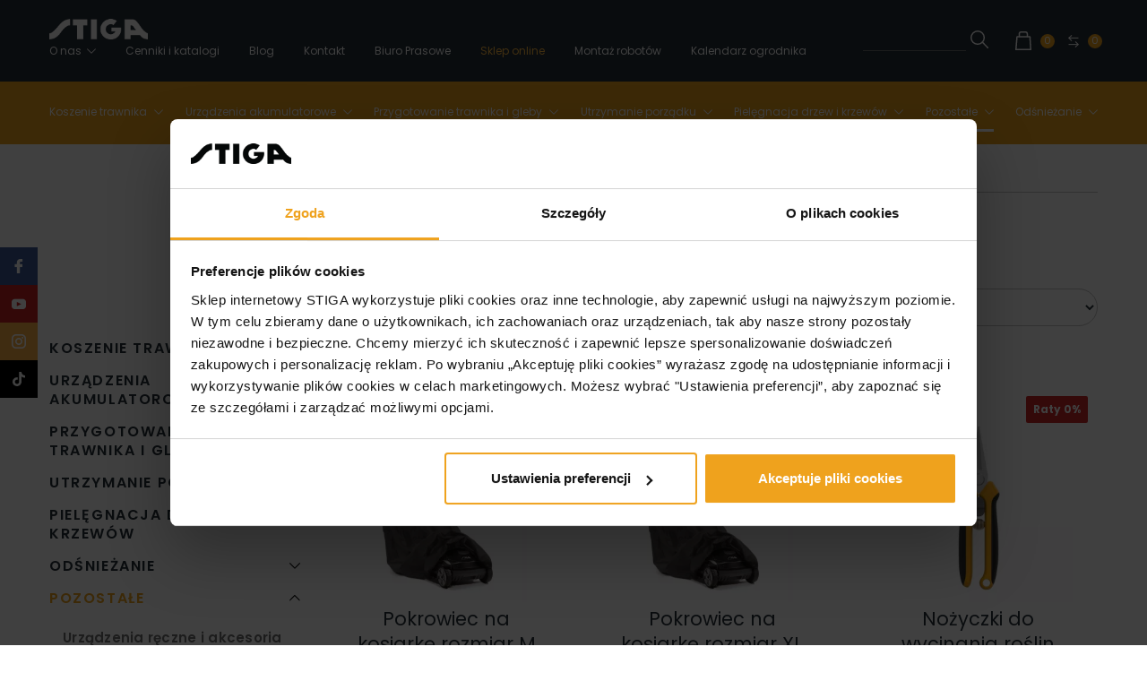

--- FILE ---
content_type: text/html; charset=UTF-8
request_url: https://www.stiga.pl/sklep/pozostale
body_size: 27611
content:
<!DOCTYPE html> <html lang="pl" class=""> <head>
    <script id="Cookiebot" src="https://consent.cookiebot.com/uc.js" data-cbid="18ccbba6-5f53-4591-896a-2ab0ffbc1cf5" data-blockingmode="auto" type="text/javascript"></script>
    <base href="https://www.stiga.pl/">
    <meta charset="UTF-8">
    <title>Sprzęt ogrodniczy, Kosiarki automatyczne, Koszenie trawy, Stiga.pl</title>
    <meta name="description" content="Stiga oferuje najwyższej jakości sprzęt ogrodniczy: kosiarki, kosy, podcinarki, glebogryzarki, odśnieżarki i wiele innych. Daj się skusić na zakupy!">
            <meta name="robots" content="index,follow">
                <link rel="canonical" href="https://www.stiga.pl/sklep/pozostale">
        <meta name="viewport" content="width=device-width, initial-scale=1, maximum-scale=1, user-scalable=no">

    <script>var google_tag_params = {"ecomm_pagetype":"category"};</script>
    <!-- Google Tag Manager -->
    <script type="text/plain" data-cookieconsent="statistics">
        (function(w,d,s,l,i){w[l]=w[l]||[];w[l].push({'gtm.start':
        new Date().getTime(),event:'gtm.js'});var f=d.getElementsByTagName(s)[0],
            j=d.createElement(s),dl=l!='dataLayer'?'&l='+l:'';j.async=true;j.src=
            'https://www.googletagmanager.com/gtm.js?id='+i+dl;f.parentNode.insertBefore(j,f);
        })(window,document,'script','dataLayer','GTM-K7X9BW');
        dataLayer.push({ ecommerce: null });dataLayer.push({"event":"view_item_list","ecommerce":{"items":[{"item_id":"1111-9225-01","item_name":"Pokrowiec na kosiark\u0119 rozmiar M","price":119,"currency":"PLN","item_category":"Koszenie trawnika","item_category2":"Akcesoria kosiarki","item_list_name":"Pozosta\u0142e","index":0},{"item_id":"1111-9226-01","item_name":"Pokrowiec na kosiark\u0119 rozmiar XL","price":145,"currency":"PLN","item_category":"Koszenie trawnika","item_category2":"Akcesoria kosiarki","item_list_name":"Pozosta\u0142e","index":1},{"item_id":"2H1010001\/ST1","item_name":"No\u017cyczki do wycinania ro\u015blin","price":40,"currency":"PLN","item_category":"Pozosta\u0142e","item_category2":"Urz\u0105dzenia r\u0119czne i akcesoria","item_list_name":"Pozosta\u0142e","index":2},{"item_id":"2H1430001\/ST1","item_name":"\u0141opatka","price":40,"currency":"PLN","item_category":"Pozosta\u0142e","item_category2":"Urz\u0105dzenia r\u0119czne i akcesoria","item_list_name":"Pozosta\u0142e","index":3},{"item_id":"2H1520004\/ST1","item_name":"Worek\/kosz na odpady","price":40,"currency":"PLN","item_category":"Pozosta\u0142e","item_category2":"Urz\u0105dzenia r\u0119czne i akcesoria","item_list_name":"Pozosta\u0142e","index":4},{"item_id":"2H1020001\/ST1","item_name":"Sekator kowade\u0142kowy","price":70,"currency":"PLN","item_category":"Pozosta\u0142e","item_category2":"Urz\u0105dzenia r\u0119czne i akcesoria","item_list_name":"Pozosta\u0142e","index":5},{"item_id":"2H1030001\/ST1","item_name":"Sekator no\u017cycowy","price":70,"currency":"PLN","item_category":"Pozosta\u0142e","item_category2":"Urz\u0105dzenia r\u0119czne i akcesoria","item_list_name":"Pozosta\u0142e","index":6},{"item_id":"2H1510008\/ST1","item_name":"Uniwersalny system przechowywania","price":90,"currency":"PLN","item_category":"Pozosta\u0142e","item_category2":"Urz\u0105dzenia r\u0119czne i akcesoria","item_list_name":"Pozosta\u0142e","index":7},{"item_id":"2H1310001\/ST1","item_name":"Pi\u0142a sk\u0142adana","price":99,"currency":"PLN","item_category":"Pozosta\u0142e","item_category2":"Urz\u0105dzenia r\u0119czne i akcesoria","item_list_name":"Pozosta\u0142e","index":8},{"item_id":"2H1110001\/ST1","item_name":"No\u017cyce do \u017cywop\u0142otu","price":135,"currency":"PLN","item_category":"Pozosta\u0142e","item_category2":"Urz\u0105dzenia r\u0119czne i akcesoria","item_list_name":"Pozosta\u0142e","index":9},{"item_id":"2H1120001\/ST1","item_name":"Teleskopowe no\u017cyce do \u017cywop\u0142otu","price":178,"currency":"PLN","item_category":"Pozosta\u0142e","item_category2":"Urz\u0105dzenia r\u0119czne i akcesoria","item_list_name":"Pozosta\u0142e","index":10},{"item_id":"2H1210001\/ST1","item_name":"Sekator dwur\u0119czny no\u017cycowy","price":178,"currency":"PLN","item_category":"Pozosta\u0142e","item_category2":"Urz\u0105dzenia r\u0119czne i akcesoria","item_list_name":"Pozosta\u0142e","index":11},{"item_id":"2H1220001\/ST1","item_name":"Sekator dwur\u0119czny kowade\u0142kowy","price":178,"currency":"PLN","item_category":"Pozosta\u0142e","item_category2":"Urz\u0105dzenia r\u0119czne i akcesoria","item_list_name":"Pozosta\u0142e","index":12},{"item_id":"2H1230001\/ST1","item_name":"Teleskopowy sekator dwur\u0119czny no\u017cycowy","price":199,"currency":"PLN","item_category":"Pozosta\u0142e","item_category2":"Urz\u0105dzenia r\u0119czne i akcesoria","item_list_name":"Pozosta\u0142e","index":13},{"item_id":"1111-9231-01","item_name":"Olej 2T Stiga Synthetic 0,1L","price":12.5,"currency":"PLN","item_category":"Pozosta\u0142e","item_category2":"Oleje","item_list_name":"Pozosta\u0142e","index":14},{"item_id":"99-2101-01","item_name":"Olej SAE30 Stiga 0,6L","price":26,"currency":"PLN","item_category":"Pozosta\u0142e","item_category2":"Oleje","item_list_name":"Pozosta\u0142e","index":15},{"item_id":"1111-9237-01P","item_name":"Olej SAE 10W30 Stiga 0,6L","price":30,"currency":"PLN","item_category":"Pozosta\u0142e","item_category2":"Oleje","item_list_name":"Pozosta\u0142e","index":16},{"item_id":"1111-0001-01","item_name":"Kanister 5L STIGA","price":46,"currency":"PLN","item_category":"Pozosta\u0142e","item_category2":"Materia\u0142y eksploatacyjne do kosiarek","item_category3":"Akcesoria dodatkowe","item_list_name":"Pozosta\u0142e","index":17},{"item_id":"1134-9188-01","item_name":"Zestaw do odsysania oleju i paliwa","price":69.5,"currency":"PLN","item_category":"Pozosta\u0142e","item_category2":"Materia\u0142y eksploatacyjne do kosiarek","item_category3":"Akcesoria dodatkowe","item_list_name":"Pozosta\u0142e","index":18},{"item_id":"2A0000000\/S16","item_name":"Pokrowiec FM","price":430,"currency":"PLN","item_category":"Koszenie trawnika","item_category2":"Akcesoria traktory i agregaty tn\u0105ce","item_category3":"Akcesoria do Park","item_list_name":"Pozosta\u0142e","index":19},{"item_id":"1134-9177-01","item_name":"Pokrowiec na traktor","price":295,"currency":"PLN","item_category":"Koszenie trawnika","item_category2":"Akcesoria traktory i agregaty tn\u0105ce","item_category3":"Akcesoria do traktor\u00f3w Estate, Tornado, Combi","item_list_name":"Pozosta\u0142e","index":20},{"item_id":"2H1410001\/ST1","item_name":"\u0141opatka do przesadzania","price":40,"currency":"PLN","item_category":"Pozosta\u0142e","item_category2":"Urz\u0105dzenia r\u0119czne i akcesoria","item_list_name":"Pozosta\u0142e","index":21},{"item_id":"2H1420001\/ST1","item_name":"Pazurki ogrodnicze","price":40,"currency":"PLN","item_category":"Pozosta\u0142e","item_category2":"Urz\u0105dzenia r\u0119czne i akcesoria","item_list_name":"Pozosta\u0142e","index":22},{"item_id":"MA6010014\/0","item_name":"Pi\u0142ka no\u017cna STIGA","price":0,"currency":"PLN","item_category":"Pozosta\u0142e","item_category2":"Kosiarki i traktory zabawki","item_list_name":"Pozosta\u0142e","index":23}]}});
    </script>
    <!-- End Google Tag Manager -->
            <!-- Global site tag (gtag.js) - Google Analytics -->
        <script type="text/plain" data-cookieconsent="statistics">
            var script = document.createElement('script');
            script.type = 'text/javascript';
            script.async = true;
            script.src = "https://www.googletagmanager.com/gtag/js?id=UA-7835190-5";
            document.body.appendChild(script);

            window.dataLayer = window.dataLayer || [];
            function gtag(){dataLayer.push(arguments);}
            gtag('js', new Date());
            gtag('config', 'UA-7835190-5');
            gtag('event', 'view_item_list', {"items":[{"id":"1111-9225-01","name":"Pokrowiec na kosiark\u0119 rozmiar M","price":119,"category":"Koszenie trawnika\/Akcesoria kosiarki","list_name":"Pozosta\u0142e","list_position":1},{"id":"1111-9226-01","name":"Pokrowiec na kosiark\u0119 rozmiar XL","price":145,"category":"Koszenie trawnika\/Akcesoria kosiarki","list_name":"Pozosta\u0142e","list_position":2},{"id":"2H1010001\/ST1","name":"No\u017cyczki do wycinania ro\u015blin","price":40,"category":"Pozosta\u0142e\/Urz\u0105dzenia r\u0119czne i akcesoria","list_name":"Pozosta\u0142e","list_position":3},{"id":"2H1430001\/ST1","name":"\u0141opatka","price":40,"category":"Pozosta\u0142e\/Urz\u0105dzenia r\u0119czne i akcesoria","list_name":"Pozosta\u0142e","list_position":4},{"id":"2H1520004\/ST1","name":"Worek\/kosz na odpady","price":40,"category":"Pozosta\u0142e\/Urz\u0105dzenia r\u0119czne i akcesoria","list_name":"Pozosta\u0142e","list_position":5},{"id":"2H1020001\/ST1","name":"Sekator kowade\u0142kowy","price":70,"category":"Pozosta\u0142e\/Urz\u0105dzenia r\u0119czne i akcesoria","list_name":"Pozosta\u0142e","list_position":6},{"id":"2H1030001\/ST1","name":"Sekator no\u017cycowy","price":70,"category":"Pozosta\u0142e\/Urz\u0105dzenia r\u0119czne i akcesoria","list_name":"Pozosta\u0142e","list_position":7},{"id":"2H1510008\/ST1","name":"Uniwersalny system przechowywania","price":90,"category":"Pozosta\u0142e\/Urz\u0105dzenia r\u0119czne i akcesoria","list_name":"Pozosta\u0142e","list_position":8},{"id":"2H1310001\/ST1","name":"Pi\u0142a sk\u0142adana","price":99,"category":"Pozosta\u0142e\/Urz\u0105dzenia r\u0119czne i akcesoria","list_name":"Pozosta\u0142e","list_position":9},{"id":"2H1110001\/ST1","name":"No\u017cyce do \u017cywop\u0142otu","price":135,"category":"Pozosta\u0142e\/Urz\u0105dzenia r\u0119czne i akcesoria","list_name":"Pozosta\u0142e","list_position":10},{"id":"2H1120001\/ST1","name":"Teleskopowe no\u017cyce do \u017cywop\u0142otu","price":178,"category":"Pozosta\u0142e\/Urz\u0105dzenia r\u0119czne i akcesoria","list_name":"Pozosta\u0142e","list_position":11},{"id":"2H1210001\/ST1","name":"Sekator dwur\u0119czny no\u017cycowy","price":178,"category":"Pozosta\u0142e\/Urz\u0105dzenia r\u0119czne i akcesoria","list_name":"Pozosta\u0142e","list_position":12},{"id":"2H1220001\/ST1","name":"Sekator dwur\u0119czny kowade\u0142kowy","price":178,"category":"Pozosta\u0142e\/Urz\u0105dzenia r\u0119czne i akcesoria","list_name":"Pozosta\u0142e","list_position":13},{"id":"2H1230001\/ST1","name":"Teleskopowy sekator dwur\u0119czny no\u017cycowy","price":199,"category":"Pozosta\u0142e\/Urz\u0105dzenia r\u0119czne i akcesoria","list_name":"Pozosta\u0142e","list_position":14},{"id":"1111-9231-01","name":"Olej 2T Stiga Synthetic 0,1L","price":12.5,"category":"Pozosta\u0142e\/Oleje","list_name":"Pozosta\u0142e","list_position":15},{"id":"99-2101-01","name":"Olej SAE30 Stiga 0,6L","price":26,"category":"Pozosta\u0142e\/Oleje","list_name":"Pozosta\u0142e","list_position":16},{"id":"1111-9237-01P","name":"Olej SAE 10W30 Stiga 0,6L","price":30,"category":"Pozosta\u0142e\/Oleje","list_name":"Pozosta\u0142e","list_position":17},{"id":"1111-0001-01","name":"Kanister 5L STIGA","price":46,"category":"Pozosta\u0142e\/Materia\u0142y eksploatacyjne do kosiarek\/Akcesoria dodatkowe","list_name":"Pozosta\u0142e","list_position":18},{"id":"1134-9188-01","name":"Zestaw do odsysania oleju i paliwa","price":69.5,"category":"Pozosta\u0142e\/Materia\u0142y eksploatacyjne do kosiarek\/Akcesoria dodatkowe","list_name":"Pozosta\u0142e","list_position":19},{"id":"2A0000000\/S16","name":"Pokrowiec FM","price":430,"category":"Koszenie trawnika\/Akcesoria traktory i agregaty tn\u0105ce\/Akcesoria do Park","list_name":"Pozosta\u0142e","list_position":20},{"id":"1134-9177-01","name":"Pokrowiec na traktor","price":295,"category":"Koszenie trawnika\/Akcesoria traktory i agregaty tn\u0105ce\/Akcesoria do traktor\u00f3w Estate, Tornado, Combi","list_name":"Pozosta\u0142e","list_position":21},{"id":"2H1410001\/ST1","name":"\u0141opatka do przesadzania","price":40,"category":"Pozosta\u0142e\/Urz\u0105dzenia r\u0119czne i akcesoria","list_name":"Pozosta\u0142e","list_position":22},{"id":"2H1420001\/ST1","name":"Pazurki ogrodnicze","price":40,"category":"Pozosta\u0142e\/Urz\u0105dzenia r\u0119czne i akcesoria","list_name":"Pozosta\u0142e","list_position":23},{"id":"MA6010014\/0","name":"Pi\u0142ka no\u017cna STIGA","price":0,"category":"Pozosta\u0142e\/Kosiarki i traktory zabawki","list_name":"Pozosta\u0142e","list_position":24}]});
        </script>
    
    
    <script type="text/plain" data-cookieconsent="marketing" src="//static.criteo.net/js/ld/ld.js" async></script>
            <script>
                var deviceType = /iPad/.test(navigator.userAgent) ? "t" : /Mobile|iP(hone|od)|Android|BlackBerry|IEMobile|Silk/.test(navigator.userAgent) ? "m" : "d";
                window.criteo_q = window.criteo_q || [];
                window.criteo_q.push(
                    {event: 'setAccount', account: 32375},
                    {event: 'setHashedEmail', email: ''},
                    {event: 'setSiteType', type: deviceType},
                    {"event":"viewList","item":["1111-9225-01","1111-9226-01","2H1010001\/ST1","2H1430001\/ST1","2H1520004\/ST1","2H1020001\/ST1","2H1030001\/ST1","2H1510008\/ST1","2H1310001\/ST1","2H1110001\/ST1","2H1120001\/ST1","2H1210001\/ST1","2H1220001\/ST1","2H1230001\/ST1","1111-9231-01","99-2101-01","1111-9237-01P","1111-0001-01","1134-9188-01","2A0000000\/S16","1134-9177-01","2H1410001\/ST1","2H1420001\/ST1","MA6010014\/0"]}
                );
            </script>
    <script type="text/plain" data-cookieconsent="marketing">
			!function(f,b,e,v,n,t,s){if(f.fbq)return;n=f.fbq=function(){n.callMethod?
                n.callMethod.apply(n,arguments):n.queue.push(arguments)};if(!f._fbq)f._fbq=n;
                n.push=n;n.loaded=!0;n.version='2.0';n.queue=[];t=b.createElement(e);t.async=!0;
                t.src=v;s=b.getElementsByTagName(e)[0];s.parentNode.insertBefore(t,s)}(window,
                document,'script','https://connect.facebook.net/en_US/fbevents.js');
			fbq('init', '1778611265752147');
			fbq('track', 'PageView');
            fbq('track', 'Search');
		</script>
		<noscript><img height="1" width="1" style="display:none" 
		    src="https://www.facebook.com/tr?id=1778611265752147&ev=PageView&noscript=1"
		/></noscript>
            <script>
            !function(d,m,e,v,n,t,s){d['WphTrackObject'] = n;
            d[n] = window[n] || function() {(d[n].queue=d[n].queue||[]).push(arguments)},
            d[n].l = 1 * new Date(), t=m.createElement(e), s=m.getElementsByTagName(e)[0],
            t.async=1;t.src=v;s.parentNode.insertBefore(t,s)}(window,document,'script',
            'https://pixel.wp.pl/w/WP-ADS-GHRWWZGAL/tr.js', 'wph');
            wph('init', 'WP-ADS-GHRWWZGAL');
            wph('track', 'ViewContent', { 'content_name': 'View' });
            
          </script>
    
    

    <meta name="google-site-verification" content="A4dga6W0ZfaN9AYFTnqBVuG4z1EObLQnzMJ5BDsSyPU">
    <meta name="facebook-domain-verification" content="19sd3irfu0ddbgze8jhj1g80e7kt3a">
    <meta property="og:app_id" content="421913067984857">
    
    <link rel="stylesheet" href="assets/css/main.min.css?v=10042025">

    <link rel="apple-touch-icon" sizes="180x180" href="assets/img/favicon/apple-touch-icon.png">
    <link rel="icon" type="image/png" sizes="32x32" href="assets/img/favicon/favicon-32x32.png">
    <link rel="icon" type="image/png" sizes="16x16" href="assets/img/favicon/favicon-16x16.png">
    <link rel="manifest" href="assets/img/favicon/site.webmanifest">
    <link rel="mask-icon" href="assets/img/favicon/safari-pinned-tab.svg?v=25042023" color="#000000">
    <link rel="shortcut icon" href="assets/img/favicon/favicon.ico">
    <meta name="msapplication-TileColor" content="#efa21d">
    <meta name="msapplication-config" content="assets/img/favicon/browserconfig.xml">
    <meta name="theme-color" content="#efa21d">

    <meta name="csrf-token" content="nOxYtfeJlrP3EGneM7rJ2nkKQ51lg9gMJz7KW3RZ">

    
    <script type="text/javascript">
        WebFontConfig = {
            google: {
                families: ['Poppins:200i,300,300i,400,500,600,700&display=swap']
            }
        };

        /*
        * Copyright 2016 Small Batch, Inc.
        *
        * Licensed under the Apache License, Version 2.0 (the "License"); you may not
        * use this file except in compliance with the License. You may obtain a copy of
        * the License at
        *
        * http://www.apache.org/licenses/LICENSE-2.0
        *
        * Unless required by applicable law or agreed to in writing, software
        * distributed under the License is distributed on an "AS IS" BASIS, WITHOUT
        * WARRANTIES OR CONDITIONS OF ANY KIND, either express or implied. See the
        * License for the specific language governing permissions and limitations under
        * the License.
        */
        /* Web Font Loader v1.6.26 - (c) Adobe Systems, Google. License: Apache 2.0 */(function(){function aa(a,b,c){return a.call.apply(a.bind,arguments)}function ba(a,b,c){if(!a)throw Error();if(2<arguments.length){var d=Array.prototype.slice.call(arguments,2);return function(){var c=Array.prototype.slice.call(arguments);Array.prototype.unshift.apply(c,d);return a.apply(b,c)}}return function(){return a.apply(b,arguments)}}function p(a,b,c){p=Function.prototype.bind&&-1!=Function.prototype.bind.toString().indexOf("native code")?aa:ba;return p.apply(null,arguments)}var q=Date.now||function(){return+new Date};function ca(a,b){this.a=a;this.m=b||a;this.c=this.m.document}var da=!!window.FontFace;function t(a,b,c,d){b=a.c.createElement(b);if(c)for(var e in c)c.hasOwnProperty(e)&&("style"==e?b.style.cssText=c[e]:b.setAttribute(e,c[e]));d&&b.appendChild(a.c.createTextNode(d));return b}function u(a,b,c){a=a.c.getElementsByTagName(b)[0];a||(a=document.documentElement);a.insertBefore(c,a.lastChild)}function v(a){a.parentNode&&a.parentNode.removeChild(a)}
        function w(a,b,c){b=b||[];c=c||[];for(var d=a.className.split(/\s+/),e=0;e<b.length;e+=1){for(var f=!1,g=0;g<d.length;g+=1)if(b[e]===d[g]){f=!0;break}f||d.push(b[e])}b=[];for(e=0;e<d.length;e+=1){f=!1;for(g=0;g<c.length;g+=1)if(d[e]===c[g]){f=!0;break}f||b.push(d[e])}a.className=b.join(" ").replace(/\s+/g," ").replace(/^\s+|\s+$/,"")}function y(a,b){for(var c=a.className.split(/\s+/),d=0,e=c.length;d<e;d++)if(c[d]==b)return!0;return!1}
        function z(a){if("string"===typeof a.f)return a.f;var b=a.m.location.protocol;"about:"==b&&(b=a.a.location.protocol);return"https:"==b?"https:":"http:"}function ea(a){return a.m.location.hostname||a.a.location.hostname}
        function A(a,b,c){function d(){k&&e&&f&&(k(g),k=null)}b=t(a,"link",{rel:"stylesheet",href:b,media:"all"});var e=!1,f=!0,g=null,k=c||null;da?(b.onload=function(){e=!0;d()},b.onerror=function(){e=!0;g=Error("Stylesheet failed to load");d()}):setTimeout(function(){e=!0;d()},0);u(a,"head",b)}
        function B(a,b,c,d){var e=a.c.getElementsByTagName("head")[0];if(e){var f=t(a,"script",{src:b}),g=!1;f.onload=f.onreadystatechange=function(){g||this.readyState&&"loaded"!=this.readyState&&"complete"!=this.readyState||(g=!0,c&&c(null),f.onload=f.onreadystatechange=null,"HEAD"==f.parentNode.tagName&&e.removeChild(f))};e.appendChild(f);setTimeout(function(){g||(g=!0,c&&c(Error("Script load timeout")))},d||5E3);return f}return null};function C(){this.a=0;this.c=null}function D(a){a.a++;return function(){a.a--;E(a)}}function F(a,b){a.c=b;E(a)}function E(a){0==a.a&&a.c&&(a.c(),a.c=null)};function G(a){this.a=a||"-"}G.prototype.c=function(a){for(var b=[],c=0;c<arguments.length;c++)b.push(arguments[c].replace(/[\W_]+/g,"").toLowerCase());return b.join(this.a)};function H(a,b){this.c=a;this.f=4;this.a="n";var c=(b||"n4").match(/^([nio])([1-9])$/i);c&&(this.a=c[1],this.f=parseInt(c[2],10))}function fa(a){return I(a)+" "+(a.f+"00")+" 300px "+J(a.c)}function J(a){var b=[];a=a.split(/,\s*/);for(var c=0;c<a.length;c++){var d=a[c].replace(/['"]/g,"");-1!=d.indexOf(" ")||/^\d/.test(d)?b.push("'"+d+"'"):b.push(d)}return b.join(",")}function K(a){return a.a+a.f}function I(a){var b="normal";"o"===a.a?b="oblique":"i"===a.a&&(b="italic");return b}
        function ga(a){var b=4,c="n",d=null;a&&((d=a.match(/(normal|oblique|italic)/i))&&d[1]&&(c=d[1].substr(0,1).toLowerCase()),(d=a.match(/([1-9]00|normal|bold)/i))&&d[1]&&(/bold/i.test(d[1])?b=7:/[1-9]00/.test(d[1])&&(b=parseInt(d[1].substr(0,1),10))));return c+b};function ha(a,b){this.c=a;this.f=a.m.document.documentElement;this.h=b;this.a=new G("-");this.j=!1!==b.events;this.g=!1!==b.classes}function ia(a){a.g&&w(a.f,[a.a.c("wf","loading")]);L(a,"loading")}function M(a){if(a.g){var b=y(a.f,a.a.c("wf","active")),c=[],d=[a.a.c("wf","loading")];b||c.push(a.a.c("wf","inactive"));w(a.f,c,d)}L(a,"inactive")}function L(a,b,c){if(a.j&&a.h[b])if(c)a.h[b](c.c,K(c));else a.h[b]()};function ja(){this.c={}}function ka(a,b,c){var d=[],e;for(e in b)if(b.hasOwnProperty(e)){var f=a.c[e];f&&d.push(f(b[e],c))}return d};function N(a,b){this.c=a;this.f=b;this.a=t(this.c,"span",{"aria-hidden":"true"},this.f)}function O(a){u(a.c,"body",a.a)}function P(a){return"display:block;position:absolute;top:-9999px;left:-9999px;font-size:300px;width:auto;height:auto;line-height:normal;margin:0;padding:0;font-variant:normal;white-space:nowrap;font-family:"+J(a.c)+";"+("font-style:"+I(a)+";font-weight:"+(a.f+"00")+";")};function Q(a,b,c,d,e,f){this.g=a;this.j=b;this.a=d;this.c=c;this.f=e||3E3;this.h=f||void 0}Q.prototype.start=function(){var a=this.c.m.document,b=this,c=q(),d=new Promise(function(d,e){function k(){q()-c>=b.f?e():a.fonts.load(fa(b.a),b.h).then(function(a){1<=a.length?d():setTimeout(k,25)},function(){e()})}k()}),e=new Promise(function(a,d){setTimeout(d,b.f)});Promise.race([e,d]).then(function(){b.g(b.a)},function(){b.j(b.a)})};function R(a,b,c,d,e,f,g){this.v=a;this.B=b;this.c=c;this.a=d;this.s=g||"BESbswy";this.f={};this.w=e||3E3;this.u=f||null;this.o=this.j=this.h=this.g=null;this.g=new N(this.c,this.s);this.h=new N(this.c,this.s);this.j=new N(this.c,this.s);this.o=new N(this.c,this.s);a=new H(this.a.c+",serif",K(this.a));a=P(a);this.g.a.style.cssText=a;a=new H(this.a.c+",sans-serif",K(this.a));a=P(a);this.h.a.style.cssText=a;a=new H("serif",K(this.a));a=P(a);this.j.a.style.cssText=a;a=new H("sans-serif",K(this.a));a=
        P(a);this.o.a.style.cssText=a;O(this.g);O(this.h);O(this.j);O(this.o)}var S={D:"serif",C:"sans-serif"},T=null;function U(){if(null===T){var a=/AppleWebKit\/([0-9]+)(?:\.([0-9]+))/.exec(window.navigator.userAgent);T=!!a&&(536>parseInt(a[1],10)||536===parseInt(a[1],10)&&11>=parseInt(a[2],10))}return T}R.prototype.start=function(){this.f.serif=this.j.a.offsetWidth;this.f["sans-serif"]=this.o.a.offsetWidth;this.A=q();la(this)};
        function ma(a,b,c){for(var d in S)if(S.hasOwnProperty(d)&&b===a.f[S[d]]&&c===a.f[S[d]])return!0;return!1}function la(a){var b=a.g.a.offsetWidth,c=a.h.a.offsetWidth,d;(d=b===a.f.serif&&c===a.f["sans-serif"])||(d=U()&&ma(a,b,c));d?q()-a.A>=a.w?U()&&ma(a,b,c)&&(null===a.u||a.u.hasOwnProperty(a.a.c))?V(a,a.v):V(a,a.B):na(a):V(a,a.v)}function na(a){setTimeout(p(function(){la(this)},a),50)}function V(a,b){setTimeout(p(function(){v(this.g.a);v(this.h.a);v(this.j.a);v(this.o.a);b(this.a)},a),0)};function W(a,b,c){this.c=a;this.a=b;this.f=0;this.o=this.j=!1;this.s=c}var X=null;W.prototype.g=function(a){var b=this.a;b.g&&w(b.f,[b.a.c("wf",a.c,K(a).toString(),"active")],[b.a.c("wf",a.c,K(a).toString(),"loading"),b.a.c("wf",a.c,K(a).toString(),"inactive")]);L(b,"fontactive",a);this.o=!0;oa(this)};
        W.prototype.h=function(a){var b=this.a;if(b.g){var c=y(b.f,b.a.c("wf",a.c,K(a).toString(),"active")),d=[],e=[b.a.c("wf",a.c,K(a).toString(),"loading")];c||d.push(b.a.c("wf",a.c,K(a).toString(),"inactive"));w(b.f,d,e)}L(b,"fontinactive",a);oa(this)};function oa(a){0==--a.f&&a.j&&(a.o?(a=a.a,a.g&&w(a.f,[a.a.c("wf","active")],[a.a.c("wf","loading"),a.a.c("wf","inactive")]),L(a,"active")):M(a.a))};function pa(a){this.j=a;this.a=new ja;this.h=0;this.f=this.g=!0}pa.prototype.load=function(a){this.c=new ca(this.j,a.context||this.j);this.g=!1!==a.events;this.f=!1!==a.classes;qa(this,new ha(this.c,a),a)};
        function ra(a,b,c,d,e){var f=0==--a.h;(a.f||a.g)&&setTimeout(function(){var a=e||null,k=d||null||{};if(0===c.length&&f)M(b.a);else{b.f+=c.length;f&&(b.j=f);var h,m=[];for(h=0;h<c.length;h++){var l=c[h],n=k[l.c],r=b.a,x=l;r.g&&w(r.f,[r.a.c("wf",x.c,K(x).toString(),"loading")]);L(r,"fontloading",x);r=null;null===X&&(X=window.FontFace?(x=/Gecko.*Firefox\/(\d+)/.exec(window.navigator.userAgent))?42<parseInt(x[1],10):!0:!1);X?r=new Q(p(b.g,b),p(b.h,b),b.c,l,b.s,n):r=new R(p(b.g,b),p(b.h,b),b.c,l,b.s,a,
        n);m.push(r)}for(h=0;h<m.length;h++)m[h].start()}},0)}function qa(a,b,c){var d=[],e=c.timeout;ia(b);var d=ka(a.a,c,a.c),f=new W(a.c,b,e);a.h=d.length;b=0;for(c=d.length;b<c;b++)d[b].load(function(b,d,c){ra(a,f,b,d,c)})};function sa(a,b){this.c=a;this.a=b}function ta(a,b,c){var d=z(a.c);a=(a.a.api||"fast.fonts.net/jsapi").replace(/^.*http(s?):(\/\/)?/,"");return d+"//"+a+"/"+b+".js"+(c?"?v="+c:"")}
        sa.prototype.load=function(a){function b(){if(f["__mti_fntLst"+d]){var c=f["__mti_fntLst"+d](),e=[],h;if(c)for(var m=0;m<c.length;m++){var l=c[m].fontfamily;void 0!=c[m].fontStyle&&void 0!=c[m].fontWeight?(h=c[m].fontStyle+c[m].fontWeight,e.push(new H(l,h))):e.push(new H(l))}a(e)}else setTimeout(function(){b()},50)}var c=this,d=c.a.projectId,e=c.a.version;if(d){var f=c.c.m;B(this.c,ta(c,d,e),function(e){e?a([]):(f["__MonotypeConfiguration__"+d]=function(){return c.a},b())}).id="__MonotypeAPIScript__"+
        d}else a([])};function ua(a,b){this.c=a;this.a=b}ua.prototype.load=function(a){var b,c,d=this.a.urls||[],e=this.a.families||[],f=this.a.testStrings||{},g=new C;b=0;for(c=d.length;b<c;b++)A(this.c,d[b],D(g));var k=[];b=0;for(c=e.length;b<c;b++)if(d=e[b].split(":"),d[1])for(var h=d[1].split(","),m=0;m<h.length;m+=1)k.push(new H(d[0],h[m]));else k.push(new H(d[0]));F(g,function(){a(k,f)})};function va(a,b,c){a?this.c=a:this.c=b+wa;this.a=[];this.f=[];this.g=c||""}var wa="//fonts.googleapis.com/css";function xa(a,b){for(var c=b.length,d=0;d<c;d++){var e=b[d].split(":");3==e.length&&a.f.push(e.pop());var f="";2==e.length&&""!=e[1]&&(f=":");a.a.push(e.join(f))}}
        function ya(a){if(0==a.a.length)throw Error("No fonts to load!");if(-1!=a.c.indexOf("kit="))return a.c;for(var b=a.a.length,c=[],d=0;d<b;d++)c.push(a.a[d].replace(/ /g,"+"));b=a.c+"?family="+c.join("%7C");0<a.f.length&&(b+="&subset="+a.f.join(","));0<a.g.length&&(b+="&text="+encodeURIComponent(a.g));return b};function za(a){this.f=a;this.a=[];this.c={}}
        var Aa={latin:"BESbswy","latin-ext":"\u00e7\u00f6\u00fc\u011f\u015f",cyrillic:"\u0439\u044f\u0416",greek:"\u03b1\u03b2\u03a3",khmer:"\u1780\u1781\u1782",Hanuman:"\u1780\u1781\u1782"},Ba={thin:"1",extralight:"2","extra-light":"2",ultralight:"2","ultra-light":"2",light:"3",regular:"4",book:"4",medium:"5","semi-bold":"6",semibold:"6","demi-bold":"6",demibold:"6",bold:"7","extra-bold":"8",extrabold:"8","ultra-bold":"8",ultrabold:"8",black:"9",heavy:"9",l:"3",r:"4",b:"7"},Ca={i:"i",italic:"i",n:"n",normal:"n"},
        Da=/^(thin|(?:(?:extra|ultra)-?)?light|regular|book|medium|(?:(?:semi|demi|extra|ultra)-?)?bold|black|heavy|l|r|b|[1-9]00)?(n|i|normal|italic)?$/;
        function Ea(a){for(var b=a.f.length,c=0;c<b;c++){var d=a.f[c].split(":"),e=d[0].replace(/\+/g," "),f=["n4"];if(2<=d.length){var g;var k=d[1];g=[];if(k)for(var k=k.split(","),h=k.length,m=0;m<h;m++){var l;l=k[m];if(l.match(/^[\w-]+$/)){var n=Da.exec(l.toLowerCase());if(null==n)l="";else{l=n[2];l=null==l||""==l?"n":Ca[l];n=n[1];if(null==n||""==n)n="4";else var r=Ba[n],n=r?r:isNaN(n)?"4":n.substr(0,1);l=[l,n].join("")}}else l="";l&&g.push(l)}0<g.length&&(f=g);3==d.length&&(d=d[2],g=[],d=d?d.split(","):
        g,0<d.length&&(d=Aa[d[0]])&&(a.c[e]=d))}a.c[e]||(d=Aa[e])&&(a.c[e]=d);for(d=0;d<f.length;d+=1)a.a.push(new H(e,f[d]))}};function Fa(a,b){this.c=a;this.a=b}var Ga={Arimo:!0,Cousine:!0,Tinos:!0};Fa.prototype.load=function(a){var b=new C,c=this.c,d=new va(this.a.api,z(c),this.a.text),e=this.a.families;xa(d,e);var f=new za(e);Ea(f);A(c,ya(d),D(b));F(b,function(){a(f.a,f.c,Ga)})};function Ha(a,b){this.c=a;this.a=b}Ha.prototype.load=function(a){var b=this.a.id,c=this.c.m;b?B(this.c,(this.a.api||"https://use.typekit.net")+"/"+b+".js",function(b){if(b)a([]);else if(c.Typekit&&c.Typekit.config&&c.Typekit.config.fn){b=c.Typekit.config.fn;for(var e=[],f=0;f<b.length;f+=2)for(var g=b[f],k=b[f+1],h=0;h<k.length;h++)e.push(new H(g,k[h]));try{c.Typekit.load({events:!1,classes:!1,async:!0})}catch(m){}a(e)}},2E3):a([])};function Ia(a,b){this.c=a;this.f=b;this.a=[]}Ia.prototype.load=function(a){var b=this.f.id,c=this.c.m,d=this;b?(c.__webfontfontdeckmodule__||(c.__webfontfontdeckmodule__={}),c.__webfontfontdeckmodule__[b]=function(b,c){for(var g=0,k=c.fonts.length;g<k;++g){var h=c.fonts[g];d.a.push(new H(h.name,ga("font-weight:"+h.weight+";font-style:"+h.style)))}a(d.a)},B(this.c,z(this.c)+(this.f.api||"//f.fontdeck.com/s/css/js/")+ea(this.c)+"/"+b+".js",function(b){b&&a([])})):a([])};var Y=new pa(window);Y.a.c.custom=function(a,b){return new ua(b,a)};Y.a.c.fontdeck=function(a,b){return new Ia(b,a)};Y.a.c.monotype=function(a,b){return new sa(b,a)};Y.a.c.typekit=function(a,b){return new Ha(b,a)};Y.a.c.google=function(a,b){return new Fa(b,a)};var Z={load:p(Y.load,Y)};"function"===typeof define&&define.amd?define(function(){return Z}):"undefined"!==typeof module&&module.exports?module.exports=Z:(window.WebFont=Z,window.WebFontConfig&&Y.load(window.WebFontConfig));}());
    </script>

    <link rel="preconnect" href="https://fonts.googleapis.com">
    <link rel="preconnect" href="https://fonts.gstatic.com" crossorigin>
    <link rel="preconnect" href="https://www.google-analytics.com">
    <link rel="preconnect" href="https://www.googletagmanager.com">
    <link rel="preconnect" href="https://www.googleadservices.com">
    <link rel="preconnect" href="https://connect.facebook.net">

    <link rel="preload" href="https://www.stiga.pl/assets/fonts/icomoon.ttf?c8lpec" as="font" type="font/ttf" crossorigin>
    <link rel="preload" href="https://www.stiga.pl/assets/fonts/ico-default.ttf?673vtl" as="font" type="font/ttf" crossorigin>
    <link rel="preload" href="https://www.stiga.pl/assets/img/placeholders/img-img-text.png" as="image">
    <link rel="preload" href="https://www.stiga.pl/assets/img/placeholders/img-product-thumb.png" as="image">
    <link rel="preload" href="https://www.stiga.pl/assets/img/placeholders/img-text-img.png" as="image">
    <link rel="preload" href="https://www.stiga.pl/assets/img/placeholders/img-tiles-primary.png" as="image">
</head> <body> <!-- Google Tag Manager (noscript) -->
<noscript><iframe src="https://www.googletagmanager.com/ns.html?id=GTM-K7X9BW" height="0" width="0" style="display:none;visibility:hidden"></iframe></noscript>
<!-- End Google Tag Manager (noscript) -->

<div id="fb-root"></div>
<script type="text/plain" data-cookieconsent="marketing">
  (function(d, s, id) {
    var js, fjs = d.getElementsByTagName(s)[0];
    if (d.getElementById(id)) return;
    js = d.createElement(s); js.id = id; js.async = true;
    js.src = 'https://connect.facebook.net/pl_PL/sdk.js#xfbml=1&version=v2.12&appId=542962549222095&autoLogAppEvents=1';
    fjs.parentNode.insertBefore(js, fjs);
  }(document, 'script', 'facebook-jssdk'));
</script> <header class="top">
    <div class="container">
        <div class="top__inner">
            <div class="top__top-wrapper">
                <div class="top__logo">
                    <a href="https://www.stiga.pl">
                        <img src="assets/img/logo-white.png" width="110" height="23" alt="picture logo">
                    </a>
                </div>
                <div class="top__top-nav"> <i class="ico ico-cross top__top-nav-close js-menu-toggle"></i> <ul>   <li> <a href="https://www.stiga.pl/o-nas" class="top__top-nav-item"> <span>O nas</span>  <svg xmlns="http://www.w3.org/2000/svg" width="10" height="6" viewBox="0 0 11.92 6.667"><path d="M10.859,5.96,5.606.707.354,5.96l-.707-.707,5.96-5.96,5.96,5.96Z" transform="translate(11.566 5.96) rotate(180)"/></svg>  </a>  <ul class="top__nav-dropdown">  <li> <a href="https://www.stiga.pl/o-nas/historia-marki-stiga"> Historia marki Stiga </a> </li>  <li> <a href="https://www.stiga.pl/opinie"> Stiga - opinie o produktach </a> </li>  <li> <a href="https://www.stiga.com/pl/zarejestruj-swoj-produkt"> Załóż konto i zarejestruj produkt </a> </li>  </ul>  </li>   <li> <a href="https://www.stiga.pl/cenniki" class="top__top-nav-item"> <span>Cenniki i katalogi</span>  </a>  </li>   <li> <a href="/blog" class="top__top-nav-item"> <span>Blog</span>  </a>  </li>   <li> <a href="https://www.stiga.pl/o-nas/kontakt" class="top__top-nav-item"> <span>Kontakt</span>  </a>  </li>   <li> <a href="https://www.stiga.pl/biuro-prasowe" class="top__top-nav-item"> <span>Biuro Prasowe</span>  </a>  </li>   <li> <a href="https://www.stiga.pl/sklep/" class="top__top-nav-item is-highlighted"> <span>Sklep online</span>  </a>  </li>   <li> <a href="https://www.stiga.pl/zgloszenie-montazu-robotow-koszacych" class="top__top-nav-item"> <span>Montaż robotów</span>  </a>  </li>   <li> <a href="https://www.stiga.pl/kalendarz-ogrodnika" class="top__top-nav-item"> <span>Kalendarz ogrodnika</span>  </a>  </li>  </ul> <div class="top__categories top__categories--mobile-panel"> <div class="top__categories-btn js-mobile-panel-categories-toggle"> <div class="top__categories-btn-text">Kategorie</div> <svg xmlns="http://www.w3.org/2000/svg" width="10" height="6" viewBox="0 0 11.92 6.667"><path d="M10.859,5.96,5.606.707.354,5.96l-.707-.707,5.96-5.96,5.96,5.96Z" transform="translate(11.566 5.96) rotate(180)"></path></svg> </div> <div class="top__categories-inner"> <ul>  <li> <a href="https://www.stiga.pl/sklep/koszenie-trawnika" class="top__categories-item"> <span>Koszenie trawnika</span>  <svg xmlns="http://www.w3.org/2000/svg" class="js-mobile-panel-subcategories-toggle" width="11.92" height="6.667" viewBox="0 0 11.92 6.667"><path d="M10.859,5.96,5.606.707.354,5.96l-.707-.707,5.96-5.96,5.96,5.96Z" transform="translate(11.566 5.96) rotate(180)"/></svg>  </a>  <div class="top__categories-dropdown"> <div class="top__categories-dropdown-left"> <nav class="top__categories-dropdown-list">  <div class="top__categories-dropdown-list-item"> <a href="https://www.stiga.pl/sklep/urzadzenia-akumulatorowe/roboty-koszace">Roboty koszące</a> </div>  <div class="top__categories-dropdown-list-item"> <a href="https://www.stiga.pl/sklep/koszenie-trawnika/traktory-ogrodowe">Traktory ogrodowe</a> </div>  <div class="top__categories-dropdown-list-item"> <a href="https://www.stiga.pl/sklep/koszenie-trawnika/kosiarki-reczne">Kosiarki ręczne</a> </div>  <div class="top__categories-dropdown-list-item"> <a href="https://www.stiga.pl/sklep/koszenie-trawnika/kosiarki-elektryczne">Kosiarki elektryczne</a> </div>  <div class="top__categories-dropdown-list-item"> <a href="https://www.stiga.pl/sklep/koszenie-trawnika/kosiarki-spalinowe">Kosiarki spalinowe</a> </div>  <div class="top__categories-dropdown-list-item"> <a href="https://www.stiga.pl/sklep/koszenie-trawnika/kosiarki-akumulatorowe">Kosiarki akumulatorowe</a> </div>  <div class="top__categories-dropdown-list-item"> <a href="https://www.stiga.pl/sklep/koszenie-trawnika/podcinarki">Podcinarki elektryczne i akumulatorowe</a> </div>  <div class="top__categories-dropdown-list-item"> <a href="https://www.stiga.pl/sklep/koszenie-trawnika/kosy">Kosy</a> </div>  <div class="top__categories-dropdown-list-item"> <a href="https://www.stiga.pl/sklep/koszenie-trawnika/agregaty-tnace">Akcesoria traktory i agregaty tnące</a> </div>  <div class="top__categories-dropdown-list-item"> <a href="https://www.stiga.pl/sklep/koszenie-trawnika/akcesoria-roboty-koszace">Akcesoria roboty koszące</a> </div>  </nav> </div> </div>  </li>  <li> <a href="https://www.stiga.pl/sklep/urzadzenia-akumulatorowe" class="top__categories-item"> <span>Urządzenia akumulatorowe</span>  <svg xmlns="http://www.w3.org/2000/svg" class="js-mobile-panel-subcategories-toggle" width="11.92" height="6.667" viewBox="0 0 11.92 6.667"><path d="M10.859,5.96,5.606.707.354,5.96l-.707-.707,5.96-5.96,5.96,5.96Z" transform="translate(11.566 5.96) rotate(180)"/></svg>  </a>  <div class="top__categories-dropdown"> <div class="top__categories-dropdown-left"> <nav class="top__categories-dropdown-list">  <div class="top__categories-dropdown-list-item"> <a href="https://www.stiga.pl/sklep/urzadzenia-akumulatorowe/roboty-koszace">Roboty koszące</a> </div>  <div class="top__categories-dropdown-list-item"> <a href="https://www.stiga.pl/sklep/urzadzenia-akumulatorowe/traktory-akumulatorowe">Traktory akumulatorowe</a> </div>  <div class="top__categories-dropdown-list-item"> <a href="https://www.stiga.pl/sklep/urzadzenia-akumulatorowe/kosiarki-akumulatorowe">Kosiarki akumulatorowe</a> </div>  <div class="top__categories-dropdown-list-item"> <a href="https://www.stiga.pl/sklep/urzadzenia-akumulatorowe/kosy-i-podcinarki-akumulatorowe">Kosy i podcinarki akumulatorowe</a> </div>  <div class="top__categories-dropdown-list-item"> <a href="https://www.stiga.pl/sklep/urzadzenia-akumulatorowe/pilarki-akumulatorowe">Pilarki akumulatorowe</a> </div>  <div class="top__categories-dropdown-list-item"> <a href="https://www.stiga.pl/sklep/urzadzenia-akumulatorowe/multi-tool-akumulatorowe">Multi-tool akumulatorowe</a> </div>  <div class="top__categories-dropdown-list-item"> <a href="https://www.stiga.pl/sklep/urzadzenia-akumulatorowe/sekatory-akumulatorowe">Sekatory akumulatorowe</a> </div>  <div class="top__categories-dropdown-list-item"> <a href="https://www.stiga.pl/sklep/urzadzenia-akumulatorowe/dmuchawy-akumulatorowe">Dmuchawy akumulatorowe</a> </div>  <div class="top__categories-dropdown-list-item"> <a href="https://www.stiga.pl/sklep/urzadzenia-akumulatorowe/odsniezarki-akumulatorowe">Odśnieżarki akumulatorowe</a> </div>  <div class="top__categories-dropdown-list-item"> <a href="https://www.stiga.pl/sklep/urzadzenia-akumulatorowe/akumulatory">Akumulatory</a> </div>  <div class="top__categories-dropdown-list-item"> <a href="https://www.stiga.pl/sklep/urzadzenia-akumulatorowe/ladowarki">Ładowarki</a> </div>  <div class="top__categories-dropdown-list-item"> <a href="https://www.stiga.pl/sklep/urzadzenia-akumulatorowe/system-plecakowy">System plecakowy</a> </div>  </nav> </div> </div>  </li>  <li> <a href="https://www.stiga.pl/sklep/przygotowanie-trawnika" class="top__categories-item"> <span>Przygotowanie trawnika i gleby</span>  <svg xmlns="http://www.w3.org/2000/svg" class="js-mobile-panel-subcategories-toggle" width="11.92" height="6.667" viewBox="0 0 11.92 6.667"><path d="M10.859,5.96,5.606.707.354,5.96l-.707-.707,5.96-5.96,5.96,5.96Z" transform="translate(11.566 5.96) rotate(180)"/></svg>  </a>  <div class="top__categories-dropdown"> <div class="top__categories-dropdown-left"> <nav class="top__categories-dropdown-list">  <div class="top__categories-dropdown-list-item"> <a href="https://www.stiga.pl/sklep/przygotowanie-trawnika/glebogryzarki">Glebogryzarki</a> </div>  <div class="top__categories-dropdown-list-item"> <a href="https://www.stiga.pl/sklep/przygotowanie-trawnika/urzadzenia-wielofunkcyjne">Urządzenia wielofunkcyjne</a> </div>  <div class="top__categories-dropdown-list-item"> <a href="https://www.stiga.pl/sklep/przygotowanie-trawnika/wertykulatory">Wertykulatory</a> </div>  <div class="top__categories-dropdown-list-item"> <a href="https://www.stiga.pl/sklep/przygotowanie-trawnika/akcesoria-glebogryzarki">Akcesoria glebogryzarki</a> </div>  <div class="top__categories-dropdown-list-item"> <a href="https://www.stiga.pl/sklep/przygotowanie-trawnika/akcesoria-urzadzenia-wielofunkcyjne">Akcesoria urządzenia wielofunkcyjne</a> </div>  </nav> </div> </div>  </li>  <li> <a href="https://www.stiga.pl/sklep/utrzymanie-porzadku" class="top__categories-item"> <span>Utrzymanie porządku</span>  <svg xmlns="http://www.w3.org/2000/svg" class="js-mobile-panel-subcategories-toggle" width="11.92" height="6.667" viewBox="0 0 11.92 6.667"><path d="M10.859,5.96,5.606.707.354,5.96l-.707-.707,5.96-5.96,5.96,5.96Z" transform="translate(11.566 5.96) rotate(180)"/></svg>  </a>  <div class="top__categories-dropdown"> <div class="top__categories-dropdown-left"> <nav class="top__categories-dropdown-list">  <div class="top__categories-dropdown-list-item"> <a href="https://www.stiga.pl/sklep/utrzymanie-porzadku/zamiatarki">Zamiatarki</a> </div>  <div class="top__categories-dropdown-list-item"> <a href="https://www.stiga.pl/sklep/utrzymanie-porzadku/myjki-wysokocisnieniowe">Myjki wysokociśnieniowe</a> </div>  <div class="top__categories-dropdown-list-item"> <a href="https://www.stiga.pl/sklep/utrzymanie-porzadku/dmuchawy-odkurzacze">Dmuchawy / Odkurzacze</a> </div>  <div class="top__categories-dropdown-list-item"> <a href="https://www.stiga.pl/sklep/utrzymanie-porzadku/rozdrabniacze">Rozdrabniacze</a> </div>  <div class="top__categories-dropdown-list-item"> <a href="https://www.stiga.pl/sklep/utrzymanie-porzadku/akcesoria-myjki-wysokocisnieniowe">Akcesoria myjki wysokociśnieniowe</a> </div>  <div class="top__categories-dropdown-list-item"> <a href="https://www.stiga.pl/sklep/utrzymanie-porzadku/akcesoria-zamiatarki">Akcesoria zamiatarki</a> </div>  </nav> </div> </div>  </li>  <li> <a href="https://www.stiga.pl/sklep/pielegnacja-drzew" class="top__categories-item"> <span>Pielęgnacja drzew i krzewów</span>  <svg xmlns="http://www.w3.org/2000/svg" class="js-mobile-panel-subcategories-toggle" width="11.92" height="6.667" viewBox="0 0 11.92 6.667"><path d="M10.859,5.96,5.606.707.354,5.96l-.707-.707,5.96-5.96,5.96,5.96Z" transform="translate(11.566 5.96) rotate(180)"/></svg>  </a>  <div class="top__categories-dropdown"> <div class="top__categories-dropdown-left"> <nav class="top__categories-dropdown-list">  <div class="top__categories-dropdown-list-item"> <a href="https://www.stiga.pl/sklep/pielegnacja-drzew/sekatory">Sekatory</a> </div>  <div class="top__categories-dropdown-list-item"> <a href="https://www.stiga.pl/sklep/pielegnacja-drzew/pilarki">Pilarki</a> </div>  <div class="top__categories-dropdown-list-item"> <a href="https://www.stiga.pl/sklep/pielegnacja-drzew/multi-tool">Multi-tool</a> </div>  </nav> </div> </div>  </li>  <li> <a href="https://www.stiga.pl/sklep/pozostale" class="top__categories-item"> <span>Pozostałe</span>  <svg xmlns="http://www.w3.org/2000/svg" class="js-mobile-panel-subcategories-toggle" width="11.92" height="6.667" viewBox="0 0 11.92 6.667"><path d="M10.859,5.96,5.606.707.354,5.96l-.707-.707,5.96-5.96,5.96,5.96Z" transform="translate(11.566 5.96) rotate(180)"/></svg>  </a>  <div class="top__categories-dropdown"> <div class="top__categories-dropdown-left"> <nav class="top__categories-dropdown-list">  <div class="top__categories-dropdown-list-item"> <a href="https://www.stiga.pl/sklep/pozostale/urzadzenia-reczne-i-akcesoria">Urządzenia ręczne i akcesoria</a> </div>  <div class="top__categories-dropdown-list-item"> <a href="https://www.stiga.pl/sklep/pozostale/oleje">Oleje</a> </div>  <div class="top__categories-dropdown-list-item"> <a href="https://www.stiga.pl/sklep/pozostale/kosiarki-i-traktory-zabawki">Kosiarki i traktory zabawki</a> </div>  <div class="top__categories-dropdown-list-item"> <a href="https://www.stiga.pl/sklep/pozostale/materialy-eksploatacyjne-do-kosiarek">Materiały eksploatacyjne do kosiarek</a> </div>  <div class="top__categories-dropdown-list-item"> <a href="https://www.stiga.pl/sklep/pozostale/materialy-eksploatacyjne-do-traktorow">Materiały eksploatacyjne do traktorów</a> </div>  </nav> </div> </div>  </li>  <li> <a href="https://www.stiga.pl/sklep/odsniezanie" class="top__categories-item"> <span>Odśnieżanie</span>  <svg xmlns="http://www.w3.org/2000/svg" class="js-mobile-panel-subcategories-toggle" width="11.92" height="6.667" viewBox="0 0 11.92 6.667"><path d="M10.859,5.96,5.606.707.354,5.96l-.707-.707,5.96-5.96,5.96,5.96Z" transform="translate(11.566 5.96) rotate(180)"/></svg>  </a>  <div class="top__categories-dropdown"> <div class="top__categories-dropdown-left"> <nav class="top__categories-dropdown-list">  <div class="top__categories-dropdown-list-item"> <a href="https://www.stiga.pl/sklep/odsniezanie/odsniezarki-elektryczne">Odśnieżarki elektryczne i akumulatorowe</a> </div>  <div class="top__categories-dropdown-list-item"> <a href="https://www.stiga.pl/sklep/odsniezanie/odsniezarki-spalinowe">Odśnieżarki spalinowe</a> </div>  <div class="top__categories-dropdown-list-item"> <a href="https://www.stiga.pl/sklep/odsniezanie/zimowe-akcesoria-do-traktorow">Zimowe akcesoria do traktorów</a> </div>  <div class="top__categories-dropdown-list-item"> <a href="https://www.stiga.pl/sklep/odsniezanie/zimowe-akcesoria-do-zamiatarek">Zimowe akcesoria do zamiatarek</a> </div>  </nav> </div> </div>  </li>  </ul> </div> </div> </div>            </div>
            <ul class="top__top-icons">
                <li>
                    <form action="https://www.stiga.pl/szukaj" method="get" class="form form--search">
                        <div class="top__search-wrapper">
                            <div class="form__group cmb">
                                <div class="form__field">
                                    <input type="text" name="q" value="" class="form__input js-search-input"  aria-label="Pole wyszukiwarki" autocomplete="off">
                                    <button type="submit" aria-label="Przycisk szukaj"><svg xmlns="http://www.w3.org/2000/svg" width="20.378" height="20.378" viewBox="0 0 20.378 20.378"><g transform="translate(0.75 0.75)"><path d="M7.432-.75A8.182,8.182,0,1,1-.75,7.432,8.191,8.191,0,0,1,7.432-.75Zm0,14.863A6.682,6.682,0,1,0,.75,7.432,6.689,6.689,0,0,0,7.432,14.113Z"/><path d="M6.042,7.118A.748.748,0,0,1,5.5,6.884L-.544.516A.75.75,0,0,1-.516-.544a.75.75,0,0,1,1.06.028L6.586,5.852a.75.75,0,0,1-.544,1.266Z" transform="translate(12.836 12.51)"/></g></svg></button>
                                </div>
                            </div>
                            <div class="search-results js-search-results is-empty"></div>
                        </div>
                        <a class="top__icon-action js-search-toogle">
                            <svg xmlns="http://www.w3.org/2000/svg" width="20.378" height="20.378" viewBox="0 0 20.378 20.378"><g transform="translate(0.75 0.75)"><path d="M7.432-.75A8.182,8.182,0,1,1-.75,7.432,8.191,8.191,0,0,1,7.432-.75Zm0,14.863A6.682,6.682,0,1,0,.75,7.432,6.689,6.689,0,0,0,7.432,14.113Z"/><path d="M6.042,7.118A.748.748,0,0,1,5.5,6.884L-.544.516A.75.75,0,0,1-.516-.544a.75.75,0,0,1,1.06.028L6.586,5.852a.75.75,0,0,1-.544,1.266Z" transform="translate(12.836 12.51)"/></g></svg>
                        </a>
                    </form>
                </li>
                <li>
                    <a href="https://www.stiga.pl/koszyk" class="top__icon-action cart-box js-cart-box" aria-label="Koszyk">
                        <svg xmlns="http://www.w3.org/2000/svg" width="17.767" height="21.207" viewBox="0 0 17.767 21.207"><g transform="translate(0.75 0.75)"><path d="M1246.514,327.15a.75.75,0,0,1-.75-.75v-2.9a1.268,1.268,0,0,0-1.266-1.266h-4.765a1.268,1.268,0,0,0-1.266,1.266v2.9a.75.75,0,0,1-1.5,0v-2.9a2.769,2.769,0,0,1,2.766-2.766h4.765a2.769,2.769,0,0,1,2.766,2.766v2.9A.75.75,0,0,1,1246.514,327.15Z" transform="translate(-1234.039 -321.485)"/><path d="M1237.623,360.622h-16.267a.75.75,0,0,1-.748-.81l1.146-14.29a.75.75,0,0,1,.748-.69h14.262a.75.75,0,0,1,.749.7l.859,14.29a.75.75,0,0,1-.749.8Zm-15.455-1.5h14.658l-.769-12.79h-12.864Z" transform="translate(-1221.355 -340.165)"/></g></svg>
                        <em>0</em>
                    </a>
                    <div class="cart-summary-box js-cart-summary-box">
                                            </div>
                </li>
                <li>
                    <a href="https://www.stiga.pl/porownanie" class="top__icon-action js-compare-button" title="Porównanie produktów" aria-label="Porównywarka produktów">
                        <svg xmlns="http://www.w3.org/2000/svg" width="11.517" height="14.016" viewBox="0 0 11.517 14.016"><g transform="translate(-359.063 -6023.642)"><g transform="translate(370.086 6037.298) rotate(180)"><g transform="translate(0.219)"><path d="M10.082.5H0v-1H10.082Z" transform="translate(0.228 3.026)"/><path d="M2.794,6.547-.713,3.039,2.8-.359l.7.719L.713,3.051,3.5,5.84Z"/></g><g transform="translate(0 7.104)"><path d="M10.082.5H0v-1H10.082Z" transform="translate(0 3.167)"/><path d="M.348,6.553l-.7-.719L2.435,3.142-.354.354.353-.354,3.861,3.154Z" transform="translate(7.162)"/></g></g></g></svg>
                        <em class="js-count">0</em>
                    </a>
                </li>
                <li>
                    <a class="top__icon-action js-menu-toggle">
                        <svg xmlns="http://www.w3.org/2000/svg" width="19" x="0px" y="0px" viewBox="0 0 384.97 384.97" style="enable-background:new 0 0 384.97 384.97;" xml:space="preserve"> <g> <g> <path d="M12.03,120.303h360.909c6.641,0,12.03-5.39,12.03-12.03c0-6.641-5.39-12.03-12.03-12.03H12.03 c-6.641,0-12.03,5.39-12.03,12.03C0,114.913,5.39,120.303,12.03,120.303z"/> <path d="M372.939,180.455H12.03c-6.641,0-12.03,5.39-12.03,12.03s5.39,12.03,12.03,12.03h360.909c6.641,0,12.03-5.39,12.03-12.03 S379.58,180.455,372.939,180.455z"/> <path d="M372.939,264.667H132.333c-6.641,0-12.03,5.39-12.03,12.03c0,6.641,5.39,12.03,12.03,12.03h240.606 c6.641,0,12.03-5.39,12.03-12.03C384.97,270.056,379.58,264.667,372.939,264.667z"/></g></g></svg>
                    </a>
                </li>
            </ul>
        </div>
    </div>

    <div class="top__bottom mb-20"> <div class="container container--default"> <div class="top__categories"> <div class="top__categories-btn js-categories-nav-toggle"> <div class="top__categories-btn-text">Kategorie</div> <svg xmlns="http://www.w3.org/2000/svg" width="10" height="6" viewBox="0 0 11.92 6.667"><path d="M10.859,5.96,5.606.707.354,5.96l-.707-.707,5.96-5.96,5.96,5.96Z" transform="translate(11.566 5.96) rotate(180)"></path></svg> </div> <div class="top__categories-inner"> <i class="ico ico ico-cross js-categories-nav-toggle"></i> <ul>  <li> <a href="https://www.stiga.pl/sklep/koszenie-trawnika" class="top__categories-item"> <span>Koszenie trawnika</span>  <svg xmlns="http://www.w3.org/2000/svg" class="js-subcategories-nav-toggle" width="10" height="6" viewBox="0 0 11.92 6.667"><path d="M10.859,5.96,5.606.707.354,5.96l-.707-.707,5.96-5.96,5.96,5.96Z" transform="translate(11.566 5.96) rotate(180)"></path></svg>  </a>  <div class="top__categories-dropdown"> <div class="top__categories-dropdown-left"> <nav class="top__categories-dropdown-list">  <div class="top__categories-dropdown-list-item"> <a href="https://www.stiga.pl/sklep/urzadzenia-akumulatorowe/roboty-koszace">Roboty koszące</a> </div>  <div class="top__categories-dropdown-list-item"> <a href="https://www.stiga.pl/sklep/koszenie-trawnika/traktory-ogrodowe">Traktory ogrodowe</a> </div>  <div class="top__categories-dropdown-list-item"> <a href="https://www.stiga.pl/sklep/koszenie-trawnika/kosiarki-reczne">Kosiarki ręczne</a> </div>  <div class="top__categories-dropdown-list-item"> <a href="https://www.stiga.pl/sklep/koszenie-trawnika/kosiarki-elektryczne">Kosiarki elektryczne</a> </div>  <div class="top__categories-dropdown-list-item"> <a href="https://www.stiga.pl/sklep/koszenie-trawnika/kosiarki-spalinowe">Kosiarki spalinowe</a> </div>  <div class="top__categories-dropdown-list-item"> <a href="https://www.stiga.pl/sklep/koszenie-trawnika/kosiarki-akumulatorowe">Kosiarki akumulatorowe</a> </div>  <div class="top__categories-dropdown-list-item"> <a href="https://www.stiga.pl/sklep/koszenie-trawnika/podcinarki">Podcinarki elektryczne i akumulatorowe</a> </div>  <div class="top__categories-dropdown-list-item"> <a href="https://www.stiga.pl/sklep/koszenie-trawnika/kosy">Kosy</a> </div>  <div class="top__categories-dropdown-list-item"> <a href="https://www.stiga.pl/sklep/koszenie-trawnika/agregaty-tnace">Akcesoria traktory i agregaty tnące</a> </div>  <div class="top__categories-dropdown-list-item"> <a href="https://www.stiga.pl/sklep/koszenie-trawnika/akcesoria-roboty-koszace">Akcesoria roboty koszące</a> </div>  </nav> <footer class="top__categories-dropdown-footer"> <a href="https://www.stiga.pl/sklep/koszenie-trawnika" class="btn-arrow"> <span>Sprawdź wszystkie</span> <strong>234 produkty</strong> <svg xmlns="http://www.w3.org/2000/svg" width="9" height="9" viewBox="0 0 9 9"><path d="M4.5,0,9,9H0Z" transform="translate(9) rotate(90)" fill="#efa21d"></path></svg> </a> </footer> </div> </div>  </li>  <li> <a href="https://www.stiga.pl/sklep/urzadzenia-akumulatorowe" class="top__categories-item"> <span>Urządzenia akumulatorowe</span>  <svg xmlns="http://www.w3.org/2000/svg" class="js-subcategories-nav-toggle" width="10" height="6" viewBox="0 0 11.92 6.667"><path d="M10.859,5.96,5.606.707.354,5.96l-.707-.707,5.96-5.96,5.96,5.96Z" transform="translate(11.566 5.96) rotate(180)"></path></svg>  </a>  <div class="top__categories-dropdown"> <div class="top__categories-dropdown-left"> <nav class="top__categories-dropdown-list">  <div class="top__categories-dropdown-list-item"> <a href="https://www.stiga.pl/sklep/urzadzenia-akumulatorowe/roboty-koszace">Roboty koszące</a> </div>  <div class="top__categories-dropdown-list-item"> <a href="https://www.stiga.pl/sklep/urzadzenia-akumulatorowe/traktory-akumulatorowe">Traktory akumulatorowe</a> </div>  <div class="top__categories-dropdown-list-item"> <a href="https://www.stiga.pl/sklep/urzadzenia-akumulatorowe/kosiarki-akumulatorowe">Kosiarki akumulatorowe</a> </div>  <div class="top__categories-dropdown-list-item"> <a href="https://www.stiga.pl/sklep/urzadzenia-akumulatorowe/kosy-i-podcinarki-akumulatorowe">Kosy i podcinarki akumulatorowe</a> </div>  <div class="top__categories-dropdown-list-item"> <a href="https://www.stiga.pl/sklep/urzadzenia-akumulatorowe/pilarki-akumulatorowe">Pilarki akumulatorowe</a> </div>  <div class="top__categories-dropdown-list-item"> <a href="https://www.stiga.pl/sklep/urzadzenia-akumulatorowe/multi-tool-akumulatorowe">Multi-tool akumulatorowe</a> </div>  <div class="top__categories-dropdown-list-item"> <a href="https://www.stiga.pl/sklep/urzadzenia-akumulatorowe/sekatory-akumulatorowe">Sekatory akumulatorowe</a> </div>  <div class="top__categories-dropdown-list-item"> <a href="https://www.stiga.pl/sklep/urzadzenia-akumulatorowe/dmuchawy-akumulatorowe">Dmuchawy akumulatorowe</a> </div>  <div class="top__categories-dropdown-list-item"> <a href="https://www.stiga.pl/sklep/urzadzenia-akumulatorowe/odsniezarki-akumulatorowe">Odśnieżarki akumulatorowe</a> </div>  <div class="top__categories-dropdown-list-item"> <a href="https://www.stiga.pl/sklep/urzadzenia-akumulatorowe/akumulatory">Akumulatory</a> </div>  <div class="top__categories-dropdown-list-item"> <a href="https://www.stiga.pl/sklep/urzadzenia-akumulatorowe/ladowarki">Ładowarki</a> </div>  <div class="top__categories-dropdown-list-item"> <a href="https://www.stiga.pl/sklep/urzadzenia-akumulatorowe/system-plecakowy">System plecakowy</a> </div>  </nav> <footer class="top__categories-dropdown-footer"> <a href="https://www.stiga.pl/sklep/urzadzenia-akumulatorowe" class="btn-arrow"> <span>Sprawdź wszystkie</span> <strong>96 produktów</strong> <svg xmlns="http://www.w3.org/2000/svg" width="9" height="9" viewBox="0 0 9 9"><path d="M4.5,0,9,9H0Z" transform="translate(9) rotate(90)" fill="#efa21d"></path></svg> </a> </footer> </div> </div>  </li>  <li> <a href="https://www.stiga.pl/sklep/przygotowanie-trawnika" class="top__categories-item"> <span>Przygotowanie trawnika i gleby</span>  <svg xmlns="http://www.w3.org/2000/svg" class="js-subcategories-nav-toggle" width="10" height="6" viewBox="0 0 11.92 6.667"><path d="M10.859,5.96,5.606.707.354,5.96l-.707-.707,5.96-5.96,5.96,5.96Z" transform="translate(11.566 5.96) rotate(180)"></path></svg>  </a>  <div class="top__categories-dropdown"> <div class="top__categories-dropdown-left"> <nav class="top__categories-dropdown-list">  <div class="top__categories-dropdown-list-item"> <a href="https://www.stiga.pl/sklep/przygotowanie-trawnika/glebogryzarki">Glebogryzarki</a> </div>  <div class="top__categories-dropdown-list-item"> <a href="https://www.stiga.pl/sklep/przygotowanie-trawnika/urzadzenia-wielofunkcyjne">Urządzenia wielofunkcyjne</a> </div>  <div class="top__categories-dropdown-list-item"> <a href="https://www.stiga.pl/sklep/przygotowanie-trawnika/wertykulatory">Wertykulatory</a> </div>  <div class="top__categories-dropdown-list-item"> <a href="https://www.stiga.pl/sklep/przygotowanie-trawnika/akcesoria-glebogryzarki">Akcesoria glebogryzarki</a> </div>  <div class="top__categories-dropdown-list-item"> <a href="https://www.stiga.pl/sklep/przygotowanie-trawnika/akcesoria-urzadzenia-wielofunkcyjne">Akcesoria urządzenia wielofunkcyjne</a> </div>  </nav> <footer class="top__categories-dropdown-footer"> <a href="https://www.stiga.pl/sklep/przygotowanie-trawnika" class="btn-arrow"> <span>Sprawdź wszystkie</span> <strong>29 produktów</strong> <svg xmlns="http://www.w3.org/2000/svg" width="9" height="9" viewBox="0 0 9 9"><path d="M4.5,0,9,9H0Z" transform="translate(9) rotate(90)" fill="#efa21d"></path></svg> </a> </footer> </div> </div>  </li>  <li> <a href="https://www.stiga.pl/sklep/utrzymanie-porzadku" class="top__categories-item"> <span>Utrzymanie porządku</span>  <svg xmlns="http://www.w3.org/2000/svg" class="js-subcategories-nav-toggle" width="10" height="6" viewBox="0 0 11.92 6.667"><path d="M10.859,5.96,5.606.707.354,5.96l-.707-.707,5.96-5.96,5.96,5.96Z" transform="translate(11.566 5.96) rotate(180)"></path></svg>  </a>  <div class="top__categories-dropdown"> <div class="top__categories-dropdown-left"> <nav class="top__categories-dropdown-list">  <div class="top__categories-dropdown-list-item"> <a href="https://www.stiga.pl/sklep/utrzymanie-porzadku/zamiatarki">Zamiatarki</a> </div>  <div class="top__categories-dropdown-list-item"> <a href="https://www.stiga.pl/sklep/utrzymanie-porzadku/myjki-wysokocisnieniowe">Myjki wysokociśnieniowe</a> </div>  <div class="top__categories-dropdown-list-item"> <a href="https://www.stiga.pl/sklep/utrzymanie-porzadku/dmuchawy-odkurzacze">Dmuchawy / Odkurzacze</a> </div>  <div class="top__categories-dropdown-list-item"> <a href="https://www.stiga.pl/sklep/utrzymanie-porzadku/rozdrabniacze">Rozdrabniacze</a> </div>  <div class="top__categories-dropdown-list-item"> <a href="https://www.stiga.pl/sklep/utrzymanie-porzadku/akcesoria-myjki-wysokocisnieniowe">Akcesoria myjki wysokociśnieniowe</a> </div>  <div class="top__categories-dropdown-list-item"> <a href="https://www.stiga.pl/sklep/utrzymanie-porzadku/akcesoria-zamiatarki">Akcesoria zamiatarki</a> </div>  </nav> <footer class="top__categories-dropdown-footer"> <a href="https://www.stiga.pl/sklep/utrzymanie-porzadku" class="btn-arrow"> <span>Sprawdź wszystkie</span> <strong>42 produkty</strong> <svg xmlns="http://www.w3.org/2000/svg" width="9" height="9" viewBox="0 0 9 9"><path d="M4.5,0,9,9H0Z" transform="translate(9) rotate(90)" fill="#efa21d"></path></svg> </a> </footer> </div> </div>  </li>  <li> <a href="https://www.stiga.pl/sklep/pielegnacja-drzew" class="top__categories-item"> <span>Pielęgnacja drzew i krzewów</span>  <svg xmlns="http://www.w3.org/2000/svg" class="js-subcategories-nav-toggle" width="10" height="6" viewBox="0 0 11.92 6.667"><path d="M10.859,5.96,5.606.707.354,5.96l-.707-.707,5.96-5.96,5.96,5.96Z" transform="translate(11.566 5.96) rotate(180)"></path></svg>  </a>  <div class="top__categories-dropdown"> <div class="top__categories-dropdown-left"> <nav class="top__categories-dropdown-list">  <div class="top__categories-dropdown-list-item"> <a href="https://www.stiga.pl/sklep/pielegnacja-drzew/sekatory">Sekatory</a> </div>  <div class="top__categories-dropdown-list-item"> <a href="https://www.stiga.pl/sklep/pielegnacja-drzew/pilarki">Pilarki</a> </div>  <div class="top__categories-dropdown-list-item"> <a href="https://www.stiga.pl/sklep/pielegnacja-drzew/multi-tool">Multi-tool</a> </div>  </nav> <footer class="top__categories-dropdown-footer"> <a href="https://www.stiga.pl/sklep/pielegnacja-drzew" class="btn-arrow"> <span>Sprawdź wszystkie</span> <strong>42 produkty</strong> <svg xmlns="http://www.w3.org/2000/svg" width="9" height="9" viewBox="0 0 9 9"><path d="M4.5,0,9,9H0Z" transform="translate(9) rotate(90)" fill="#efa21d"></path></svg> </a> </footer> </div> </div>  </li>  <li> <a href="https://www.stiga.pl/sklep/pozostale" class="top__categories-item is-active"> <span>Pozostałe</span>  <svg xmlns="http://www.w3.org/2000/svg" class="js-subcategories-nav-toggle" width="10" height="6" viewBox="0 0 11.92 6.667"><path d="M10.859,5.96,5.606.707.354,5.96l-.707-.707,5.96-5.96,5.96,5.96Z" transform="translate(11.566 5.96) rotate(180)"></path></svg>  </a>  <div class="top__categories-dropdown"> <div class="top__categories-dropdown-left"> <nav class="top__categories-dropdown-list">  <div class="top__categories-dropdown-list-item"> <a href="https://www.stiga.pl/sklep/pozostale/urzadzenia-reczne-i-akcesoria">Urządzenia ręczne i akcesoria</a> </div>  <div class="top__categories-dropdown-list-item"> <a href="https://www.stiga.pl/sklep/pozostale/oleje">Oleje</a> </div>  <div class="top__categories-dropdown-list-item"> <a href="https://www.stiga.pl/sklep/pozostale/kosiarki-i-traktory-zabawki">Kosiarki i traktory zabawki</a> </div>  <div class="top__categories-dropdown-list-item"> <a href="https://www.stiga.pl/sklep/pozostale/materialy-eksploatacyjne-do-kosiarek">Materiały eksploatacyjne do kosiarek</a> </div>  <div class="top__categories-dropdown-list-item"> <a href="https://www.stiga.pl/sklep/pozostale/materialy-eksploatacyjne-do-traktorow">Materiały eksploatacyjne do traktorów</a> </div>  </nav> <footer class="top__categories-dropdown-footer"> <a href="https://www.stiga.pl/sklep/pozostale" class="btn-arrow"> <span>Sprawdź wszystkie</span> <strong>33 produkty</strong> <svg xmlns="http://www.w3.org/2000/svg" width="9" height="9" viewBox="0 0 9 9"><path d="M4.5,0,9,9H0Z" transform="translate(9) rotate(90)" fill="#efa21d"></path></svg> </a> </footer> </div> </div>  </li>  <li> <a href="https://www.stiga.pl/sklep/odsniezanie" class="top__categories-item"> <span>Odśnieżanie</span>  <svg xmlns="http://www.w3.org/2000/svg" class="js-subcategories-nav-toggle" width="10" height="6" viewBox="0 0 11.92 6.667"><path d="M10.859,5.96,5.606.707.354,5.96l-.707-.707,5.96-5.96,5.96,5.96Z" transform="translate(11.566 5.96) rotate(180)"></path></svg>  </a>  <div class="top__categories-dropdown"> <div class="top__categories-dropdown-left"> <nav class="top__categories-dropdown-list">  <div class="top__categories-dropdown-list-item"> <a href="https://www.stiga.pl/sklep/odsniezanie/odsniezarki-elektryczne">Odśnieżarki elektryczne i akumulatorowe</a> </div>  <div class="top__categories-dropdown-list-item"> <a href="https://www.stiga.pl/sklep/odsniezanie/odsniezarki-spalinowe">Odśnieżarki spalinowe</a> </div>  <div class="top__categories-dropdown-list-item"> <a href="https://www.stiga.pl/sklep/odsniezanie/zimowe-akcesoria-do-traktorow">Zimowe akcesoria do traktorów</a> </div>  <div class="top__categories-dropdown-list-item"> <a href="https://www.stiga.pl/sklep/odsniezanie/zimowe-akcesoria-do-zamiatarek">Zimowe akcesoria do zamiatarek</a> </div>  </nav> <footer class="top__categories-dropdown-footer"> <a href="https://www.stiga.pl/sklep/odsniezanie" class="btn-arrow"> <span>Sprawdź wszystkie</span> <strong>34 produkty</strong> <svg xmlns="http://www.w3.org/2000/svg" width="9" height="9" viewBox="0 0 9 9"><path d="M4.5,0,9,9H0Z" transform="translate(9) rotate(90)" fill="#efa21d"></path></svg> </a> </footer> </div> </div>  </li>  </ul> </div> </div> </div> </div></header>


    <ul class="social-icons social-icons--fixed">
        <li><a href="https://www.facebook.com/stigapolska" target="_blank" class="social-icons__item social-icons__item--facebook" aria-label="Facebook"><i class="ico ico-facebook"></i></a></li>
        
        <li><a href="https://www.youtube.com/user/stigapolska" target="_blank" class="social-icons__item social-icons__item--youtube" aria-label="Youtube"><i class="ico ico-youtube"></i></a></li>
        <li><a href="https://instagram.com/stigapolska" target="_blank" class="social-icons__item social-icons__item--instagram" aria-label="Instagram"><i class="ico ico-instagram"></i></a></li>
        <li>
            <a href="https://www.tiktok.com/@stigapolska?lang=pl-PL" target="_blank" class="social-icons__item social-icons__item--tiktok" aria-label="Tiktok">
                <svg viewBox="0 0 512 512" xmlns="http://www.w3.org/2000/svg"><g><path d="m480.32 128.39c-29.22 0-56.18-9.68-77.83-26.01-24.83-18.72-42.67-46.18-48.97-77.83-1.56-7.82-2.4-15.89-2.48-24.16h-83.47v228.08l-.1 124.93c0 33.4-21.75 61.72-51.9 71.68-8.75 2.89-18.2 4.26-28.04 3.72-12.56-.69-24.33-4.48-34.56-10.6-21.77-13.02-36.53-36.64-36.93-63.66-.63-42.23 33.51-76.66 75.71-76.66 8.33 0 16.33 1.36 23.82 3.83v-62.34-22.41c-7.9-1.17-15.94-1.78-24.07-1.78-46.19 0-89.39 19.2-120.27 53.79-23.34 26.14-37.34 59.49-39.5 94.46-2.83 45.94 13.98 89.61 46.58 121.83 4.79 4.73 9.82 9.12 15.08 13.17 27.95 21.51 62.12 33.17 98.11 33.17 8.13 0 16.17-.6 24.07-1.77 33.62-4.98 64.64-20.37 89.12-44.57 30.08-29.73 46.7-69.2 46.88-111.21l-.43-186.56c14.35 11.07 30.04 20.23 46.88 27.34 26.19 11.05 53.96 16.65 82.54 16.64v-60.61-22.49c.02.02-.22.02-.24.02z"></path></g></svg>
            </a>
        </li>
    </ul>
 <main class="main">
    <div class="list-of-products-page">
        <div class="container">
            <div class="js-alert"></div>            <div class="list-of-products-page__breadcrumbs">
                <div class="breadcrumbs ">
    <ul>
        <li><a href="https://www.stiga.pl"><span>Stiga</span></a></li>
                <li class="is-current"><span>Pozostałe</span></li>
    </ul>
</div>
    <script type="application/ld+json">
    {
        "@context": "https://schema.org",
        "@type": "BreadcrumbList",
        "itemListElement": [{
            "@type": "ListItem",
            "position": 1,
            "name": "Stiga",
            "item": "https://www.stiga.pl"
        },
                {
            "@type": "ListItem",
            "position": 2,
            "name": "Pozostałe",
            "item": "https://www.stiga.pl/sklep/pozostale"
        }]
    }
    </script>
            </div>
            <div class="list-of-products">
                <div class="list-of-products__sidebar">
                    <div class="fixed-mobile-actions">
                        <div class="btn fixed-mobile-actions__btn btn--fixed btn--fixed-bottom-left js-show-mobile-actions"><i class="ico ico-filter"></i><em>Filtry</em></div>
                        <div class="fixed-mobile-actions__inner">
                            <i class="fixed-mobile-actions__btn js-hide-mobile-actions ico-default ico-default-cross"></i>
                            <div class="sidebar">
                                <div class="sidebar__categories">
                                    <nav class="sidebar-nav">
                                        <ul class="sidebar-nav__list">   <li class="sidebar-nav__item"> <a href="https://www.stiga.pl/sklep/koszenie-trawnika"> <span>Koszenie trawnika</span>  <svg xmlns="http://www.w3.org/2000/svg" width="11.92" height="6.667" viewBox="0 0 11.92 6.667"><path d="M10.859,5.96,5.606.707.354,5.96l-.707-.707,5.96-5.96,5.96,5.96Z" transform="translate(11.566 5.96) rotate(180)"/></svg>  </a>  </li>   <li class="sidebar-nav__item"> <a href="https://www.stiga.pl/sklep/urzadzenia-akumulatorowe"> <span>Urządzenia akumulatorowe</span>  <svg xmlns="http://www.w3.org/2000/svg" width="11.92" height="6.667" viewBox="0 0 11.92 6.667"><path d="M10.859,5.96,5.606.707.354,5.96l-.707-.707,5.96-5.96,5.96,5.96Z" transform="translate(11.566 5.96) rotate(180)"/></svg>  </a>  </li>   <li class="sidebar-nav__item"> <a href="https://www.stiga.pl/sklep/przygotowanie-trawnika"> <span>Przygotowanie trawnika i gleby</span>  <svg xmlns="http://www.w3.org/2000/svg" width="11.92" height="6.667" viewBox="0 0 11.92 6.667"><path d="M10.859,5.96,5.606.707.354,5.96l-.707-.707,5.96-5.96,5.96,5.96Z" transform="translate(11.566 5.96) rotate(180)"/></svg>  </a>  </li>   <li class="sidebar-nav__item"> <a href="https://www.stiga.pl/sklep/utrzymanie-porzadku"> <span>Utrzymanie porządku</span>  <svg xmlns="http://www.w3.org/2000/svg" width="11.92" height="6.667" viewBox="0 0 11.92 6.667"><path d="M10.859,5.96,5.606.707.354,5.96l-.707-.707,5.96-5.96,5.96,5.96Z" transform="translate(11.566 5.96) rotate(180)"/></svg>  </a>  </li>   <li class="sidebar-nav__item"> <a href="https://www.stiga.pl/sklep/pielegnacja-drzew"> <span>Pielęgnacja drzew i krzewów</span>  <svg xmlns="http://www.w3.org/2000/svg" width="11.92" height="6.667" viewBox="0 0 11.92 6.667"><path d="M10.859,5.96,5.606.707.354,5.96l-.707-.707,5.96-5.96,5.96,5.96Z" transform="translate(11.566 5.96) rotate(180)"/></svg>  </a>  </li>   <li class="sidebar-nav__item"> <a href="https://www.stiga.pl/sklep/odsniezanie"> <span>Odśnieżanie</span>  <svg xmlns="http://www.w3.org/2000/svg" width="11.92" height="6.667" viewBox="0 0 11.92 6.667"><path d="M10.859,5.96,5.606.707.354,5.96l-.707-.707,5.96-5.96,5.96,5.96Z" transform="translate(11.566 5.96) rotate(180)"/></svg>  </a>  </li>   <li class="sidebar-nav__item"> <a href="https://www.stiga.pl/sklep/pozostale" class="is-active"> <span>Pozostałe</span>  <svg xmlns="http://www.w3.org/2000/svg" width="11.92" height="6.667" viewBox="0 0 11.92 6.667"><path d="M10.859,5.96,5.606.707.354,5.96l-.707-.707,5.96-5.96,5.96,5.96Z" transform="translate(11.566 5.96) rotate(180)"/></svg>  </a>  <ul class="sidebar-nav__list">   <li class="sidebar-nav__item"> <a href="https://www.stiga.pl/sklep/pozostale/urzadzenia-reczne-i-akcesoria"> <span>Urządzenia ręczne i akcesoria</span>  </a>  </li>   <li class="sidebar-nav__item"> <a href="https://www.stiga.pl/sklep/pozostale/kosiarki-i-traktory-zabawki"> <span>Kosiarki i traktory zabawki</span>  </a>  </li>   <li class="sidebar-nav__item"> <a href="https://www.stiga.pl/sklep/pozostale/oleje"> <span>Oleje</span>  </a>  </li>   <li class="sidebar-nav__item"> <a href="https://www.stiga.pl/sklep/pozostale/materialy-eksploatacyjne-do-kosiarek"> <span>Materiały eksploatacyjne do kosiarek</span>  <svg xmlns="http://www.w3.org/2000/svg" width="11.92" height="6.667" viewBox="0 0 11.92 6.667"><path d="M10.859,5.96,5.606.707.354,5.96l-.707-.707,5.96-5.96,5.96,5.96Z" transform="translate(11.566 5.96) rotate(180)"/></svg>  </a>  </li>   <li class="sidebar-nav__item"> <a href="https://www.stiga.pl/sklep/pozostale/materialy-eksploatacyjne-do-traktorow"> <span>Materiały eksploatacyjne do traktorów</span>  <svg xmlns="http://www.w3.org/2000/svg" width="11.92" height="6.667" viewBox="0 0 11.92 6.667"><path d="M10.859,5.96,5.606.707.354,5.96l-.707-.707,5.96-5.96,5.96,5.96Z" transform="translate(11.566 5.96) rotate(180)"/></svg>  </a>  </li>  </ul>  </li>  </ul>                                    </nav>
                                </div>
                                <form action="https://www.stiga.pl/sklep/pozostale" method="get" class="form sidebar__filters"> <div class="sidebar__filters-title sidebar__filters-title--highlighted">Filtruj produkty</div> <div class="form__group"> <div class="form__field form__field--search"> <input type="text" name="q" value="" placeholder="Szukaj według nazwy" class="form__input"> <svg xmlns="http://www.w3.org/2000/svg" width="20.378" height="20.378" class="js-extra-filter-submiter" viewBox="0 0 20.378 20.378"><g transform="translate(0.75 0.75)"><path d="M7.432-.75A8.182,8.182,0,1,1-.75,7.432,8.191,8.191,0,0,1,7.432-.75Zm0,14.863A6.682,6.682,0,1,0,.75,7.432,6.689,6.689,0,0,0,7.432,14.113Z"></path><path d="M6.042,7.118A.748.748,0,0,1,5.5,6.884L-.544.516A.75.75,0,0,1-.516-.544a.75.75,0,0,1,1.06.028L6.586,5.852a.75.75,0,0,1-.544,1.266Z" transform="translate(12.836 12.51)"></path></g></svg> </div> </div> <div class="form__group"> <div class="sidebar__filters-title">Cena</div> <div class="form__field"> <div class="range-filter js-range-filter" data-start-min="0" data-start-max="599" data-range-min="0" data-range-max="599" data-range-postfix="zł"> <input name="pf" class="range-filter__min" value="" type="hidden"> <input name="pt" class="range-filter__max" value="" type="hidden"> <div class="range-filter__slider"></div> <div class="range-filter__labels"> <span class="range-filter__label-title">Cena: </span> <span class="range-filter__label range-filter__label--min"></span> <span class="range-filter__label-separator"> - </span> <span class="range-filter__label range-filter__label--max"></span> <span class="range-filter__label-postfix"> zł</span> </div> </div> </div> </div>  <div class="btn-group margin-clear--bottom"> <input type="hidden" name="limit" value="24"> <input type="hidden" name="sort" value="">  <button type="submit" class="btn btn--reverse btn--with-icon btn--rounded"> <span>Filtruj</span> <svg xmlns="http://www.w3.org/2000/svg" width="9" height="9" viewBox="0 0 9 9"><path d="M4.5,0,9,9H0Z" transform="translate(9) rotate(90)"></path></svg> </button> </div> </form>                             </div>
                        </div>
                    </div>
                </div>
                <div class="list-of-products__inner cmt">
                                            <div class="default-heading"> <h1 class="default-heading__title">Pozostałe</h1> </div>     <div class="list-of-products__header js-list-of-products-header">     <div class="wysiwyg wysiwyg--seo-text clearfix">  </div>       <div class="list-of-products__top-bar"> <span class="list-of-products__top-bar-title">Pokazywanie 1 - 24 z 33 rezultatów</span> <div class="list-of-products__top-bar-actions"> <form class="form"> <div class="form__group form__group--limit-select"> <label for="f-limit" class="form__label">Ilość produktów na stronie</label> <div class="form__field"> <div class="custom-select"> <select name="limit" class="form__select" id="f-limit" autocomplete="off">  <option value="24" selected>24</option>  <option value="48">48</option>  <option value="72">72</option>  </select> </div> </div> </div> <div class="form__group form__group--sort-select"> <label for="f-sort" class="form__label">Sortowanie</label> <div class="form__field"> <div class="custom-select"> <select name="sort" class="form__select" id="f-sort" autocomplete="off">  <option value="" selected>-</option>  <option value="price-asc">Cena: od najniższej</option>  <option value="price-desc">Cena: od najwyższej</option>  <option value="name-asc">Nazwa: A-Z</option>  <option value="name-desc">Nazwa: Z-A</option>  </select> </div> </div> </div> </form> </div> </div>  <p class="list-of-products__results-info">Wyniki wyszukiwania prezentowane są wg trafności zapytania</p>  </div>  <div class="products-alt">    <div class="products-alt__item " data-product="{&quot;item_id&quot;:&quot;1111-9225-01&quot;,&quot;item_name&quot;:&quot;Pokrowiec na kosiark\u0119 rozmiar M&quot;,&quot;price&quot;:119,&quot;currency&quot;:&quot;PLN&quot;,&quot;item_category&quot;:&quot;Koszenie trawnika&quot;,&quot;item_category2&quot;:&quot;Akcesoria kosiarki&quot;}"> <div class="products-alt__item-inner"> <form action="https://www.stiga.pl/porownanie/dodaj/361" method="post" class="product-alt-add-compare js-product-add-compare"> <input type="hidden" name="_token" value="nOxYtfeJlrP3EGneM7rJ2nkKQ51lg9gMJz7KW3RZ"> <button class="product-alt-add-compare__add"> <svg xmlns="http://www.w3.org/2000/svg" width="11.517" height="14.016" viewBox="0 0 11.517 14.016"><g transform="translate(-359.063 -6023.642)"><g transform="translate(370.086 6037.298) rotate(180)"><g transform="translate(0.219)"><path d="M10.082.5H0v-1H10.082Z" transform="translate(0.228 3.026)"/><path d="M2.794,6.547-.713,3.039,2.8-.359l.7.719L.713,3.051,3.5,5.84Z"/></g><g transform="translate(0 7.104)"><path d="M10.082.5H0v-1H10.082Z" transform="translate(0 3.167)"/><path d="M.348,6.553l-.7-.719L2.435,3.142-.354.354.353-.354,3.861,3.154Z" transform="translate(7.162)"/></g></g></g></svg> <span>porównaj</span> </button> </form>  <div class="products-alt__item-inner-labels">   <div class="label label--red">Raty 0%</div>  </div>   <div class="products-alt__item-top">  <a href="https://www.stiga.pl/sklep/koszenie-trawnika/akcesoria-kosiarki/pokrowiec-na-kosiarke-rozmiar-m" class="products-alt__item-img">  <img src="assets/img/placeholders/img-product-thumb.png" data-src="storage/thumbnails/Zdjęcia produktów/Akcesoria kosiarek/pokrowiecc_na_kosiarke_maly-fit-320x320.webp" width="320" height="320" class="js-lazy" alt="Pokrowiec na kosiarkę rozmiar M">  </a> <a href="https://www.stiga.pl/sklep/koszenie-trawnika/akcesoria-kosiarki/pokrowiec-na-kosiarke-rozmiar-m" class="products-alt__item-title">Pokrowiec na kosiarkę rozmiar M</a>  </div> <div class="products-alt__item-bottom"> <form action="https://www.stiga.pl/koszyk/dodaj/product/361" method="post" class="products-alt__item-add-to-cart js-product-add-cart"> <input type="hidden" name="_token" value="nOxYtfeJlrP3EGneM7rJ2nkKQ51lg9gMJz7KW3RZ"> <button class="btn-add-to-cart"> <div class="btn-add-to-cart__left"> <div class="btn-add-to-cart__prices">  <span class="btn-add-to-cart__price">119,-</span> </div> </div> <div class="btn-add-to-cart__right"> <svg xmlns="http://www.w3.org/2000/svg" width="24.067" height="21.016" viewBox="0 0 24.067 21.016"><g transform="translate(-1204.039 -153.787)"><g transform="translate(1211.2 154.537)"><path d="M1262.029,159.4h-1.5v-2.87a1.248,1.248,0,0,0-1.247-1.247h-4.718a1.248,1.248,0,0,0-1.247,1.247v2.87h-1.5v-2.87a2.75,2.75,0,0,1,2.747-2.747h4.718a2.75,2.75,0,0,1,2.747,2.747Z" transform="translate(-1248.924 -154.537)"/><path d="M1253.111,193.535h-17.719l.257-3.206,1.5.12-.127,1.586h14.5l-.761-12.651h-12.74l-.19,1.861-1.492-.152.327-3.208h15.507Z" transform="translate(-1236.205 -173.269)"/></g><path d="M9.271.75H0V-.75H9.271Z" transform="translate(1204.039 166.938)"/><path d="M.75,9.271H-.75V0H.75Z" transform="translate(1208.675 162.302)"/></g></svg> </div> </button> </form>   <a href="https://www.stiga.pl/sklep/koszenie-trawnika/akcesoria-kosiarki/pokrowiec-na-kosiarke-rozmiar-m" class="products-alt__item-more"> <span>Dowiedz się więcej</span> <svg xmlns="http://www.w3.org/2000/svg" width="9" height="9" viewBox="0 0 9 9"><path d="M4.5,0,9,9H0Z" transform="translate(9) rotate(90)"/></svg> </a>  <ul class="products-alt__item-list">  <li><span>Wymiary:</span> 145 X 50 X 110 cm</li>  </ul>  </div> </div> </div>    <div class="products-alt__item " data-product="{&quot;item_id&quot;:&quot;1111-9226-01&quot;,&quot;item_name&quot;:&quot;Pokrowiec na kosiark\u0119 rozmiar XL&quot;,&quot;price&quot;:145,&quot;currency&quot;:&quot;PLN&quot;,&quot;item_category&quot;:&quot;Koszenie trawnika&quot;,&quot;item_category2&quot;:&quot;Akcesoria kosiarki&quot;}"> <div class="products-alt__item-inner"> <form action="https://www.stiga.pl/porownanie/dodaj/362" method="post" class="product-alt-add-compare js-product-add-compare"> <input type="hidden" name="_token" value="nOxYtfeJlrP3EGneM7rJ2nkKQ51lg9gMJz7KW3RZ"> <button class="product-alt-add-compare__add"> <svg xmlns="http://www.w3.org/2000/svg" width="11.517" height="14.016" viewBox="0 0 11.517 14.016"><g transform="translate(-359.063 -6023.642)"><g transform="translate(370.086 6037.298) rotate(180)"><g transform="translate(0.219)"><path d="M10.082.5H0v-1H10.082Z" transform="translate(0.228 3.026)"/><path d="M2.794,6.547-.713,3.039,2.8-.359l.7.719L.713,3.051,3.5,5.84Z"/></g><g transform="translate(0 7.104)"><path d="M10.082.5H0v-1H10.082Z" transform="translate(0 3.167)"/><path d="M.348,6.553l-.7-.719L2.435,3.142-.354.354.353-.354,3.861,3.154Z" transform="translate(7.162)"/></g></g></g></svg> <span>porównaj</span> </button> </form>  <div class="products-alt__item-inner-labels">   <div class="label label--red">Raty 0%</div>  </div>   <div class="products-alt__item-top">  <a href="https://www.stiga.pl/sklep/koszenie-trawnika/akcesoria-kosiarki/pokrowiec-na-kosiarke-rozmiar-xl" class="products-alt__item-img">  <img src="assets/img/placeholders/img-product-thumb.png" data-src="storage/thumbnails/Zdjęcia produktów/Akcesoria kosiarek/pokrowiecc_na_kosiarke_maly-fit-320x320.webp" width="320" height="320" class="js-lazy" alt="Pokrowiec na kosiarkę rozmiar XL">  </a> <a href="https://www.stiga.pl/sklep/koszenie-trawnika/akcesoria-kosiarki/pokrowiec-na-kosiarke-rozmiar-xl" class="products-alt__item-title">Pokrowiec na kosiarkę rozmiar XL</a>  </div> <div class="products-alt__item-bottom"> <form action="https://www.stiga.pl/koszyk/dodaj/product/362" method="post" class="products-alt__item-add-to-cart js-product-add-cart"> <input type="hidden" name="_token" value="nOxYtfeJlrP3EGneM7rJ2nkKQ51lg9gMJz7KW3RZ"> <button class="btn-add-to-cart"> <div class="btn-add-to-cart__left"> <div class="btn-add-to-cart__prices">  <span class="btn-add-to-cart__price">145,-</span> </div> </div> <div class="btn-add-to-cart__right"> <svg xmlns="http://www.w3.org/2000/svg" width="24.067" height="21.016" viewBox="0 0 24.067 21.016"><g transform="translate(-1204.039 -153.787)"><g transform="translate(1211.2 154.537)"><path d="M1262.029,159.4h-1.5v-2.87a1.248,1.248,0,0,0-1.247-1.247h-4.718a1.248,1.248,0,0,0-1.247,1.247v2.87h-1.5v-2.87a2.75,2.75,0,0,1,2.747-2.747h4.718a2.75,2.75,0,0,1,2.747,2.747Z" transform="translate(-1248.924 -154.537)"/><path d="M1253.111,193.535h-17.719l.257-3.206,1.5.12-.127,1.586h14.5l-.761-12.651h-12.74l-.19,1.861-1.492-.152.327-3.208h15.507Z" transform="translate(-1236.205 -173.269)"/></g><path d="M9.271.75H0V-.75H9.271Z" transform="translate(1204.039 166.938)"/><path d="M.75,9.271H-.75V0H.75Z" transform="translate(1208.675 162.302)"/></g></svg> </div> </button> </form>   <a href="https://www.stiga.pl/sklep/koszenie-trawnika/akcesoria-kosiarki/pokrowiec-na-kosiarke-rozmiar-xl" class="products-alt__item-more"> <span>Dowiedz się więcej</span> <svg xmlns="http://www.w3.org/2000/svg" width="9" height="9" viewBox="0 0 9 9"><path d="M4.5,0,9,9H0Z" transform="translate(9) rotate(90)"/></svg> </a>  <ul class="products-alt__item-list">  <li><span>Wymiary:</span> 180 X 60 X 115 cm</li>  </ul>  </div> </div> </div>    <div class="products-alt__item " data-product="{&quot;item_id&quot;:&quot;2H1010001\/ST1&quot;,&quot;item_name&quot;:&quot;No\u017cyczki do wycinania ro\u015blin&quot;,&quot;price&quot;:40,&quot;currency&quot;:&quot;PLN&quot;,&quot;item_category&quot;:&quot;Pozosta\u0142e&quot;,&quot;item_category2&quot;:&quot;Urz\u0105dzenia r\u0119czne i akcesoria&quot;}"> <div class="products-alt__item-inner"> <form action="https://www.stiga.pl/porownanie/dodaj/1327" method="post" class="product-alt-add-compare js-product-add-compare"> <input type="hidden" name="_token" value="nOxYtfeJlrP3EGneM7rJ2nkKQ51lg9gMJz7KW3RZ"> <button class="product-alt-add-compare__add"> <svg xmlns="http://www.w3.org/2000/svg" width="11.517" height="14.016" viewBox="0 0 11.517 14.016"><g transform="translate(-359.063 -6023.642)"><g transform="translate(370.086 6037.298) rotate(180)"><g transform="translate(0.219)"><path d="M10.082.5H0v-1H10.082Z" transform="translate(0.228 3.026)"/><path d="M2.794,6.547-.713,3.039,2.8-.359l.7.719L.713,3.051,3.5,5.84Z"/></g><g transform="translate(0 7.104)"><path d="M10.082.5H0v-1H10.082Z" transform="translate(0 3.167)"/><path d="M.348,6.553l-.7-.719L2.435,3.142-.354.354.353-.354,3.861,3.154Z" transform="translate(7.162)"/></g></g></g></svg> <span>porównaj</span> </button> </form>  <div class="products-alt__item-inner-labels">   <div class="label label--red">Raty 0%</div>  </div>   <div class="products-alt__item-top">  <a href="https://www.stiga.pl/sklep/pozostale/urzadzenia-reczne-i-akcesoria/nozyczki-do-wycinania-roslin" class="products-alt__item-img">  <img src="assets/img/placeholders/img-product-thumb.png" data-src="storage/thumbnails/Zdjęcia produktów/Urządzenia ręczne/2H1010001ST1_PruningSnips_full01_web-fit-320x320.webp" width="320" height="320" class="js-lazy" alt="Nożyczki do wycinania roślin">  </a> <a href="https://www.stiga.pl/sklep/pozostale/urzadzenia-reczne-i-akcesoria/nozyczki-do-wycinania-roslin" class="products-alt__item-title">Nożyczki do wycinania roślin</a>  </div> <div class="products-alt__item-bottom"> <form action="https://www.stiga.pl/koszyk/dodaj/product/1327" method="post" class="products-alt__item-add-to-cart js-product-add-cart"> <input type="hidden" name="_token" value="nOxYtfeJlrP3EGneM7rJ2nkKQ51lg9gMJz7KW3RZ"> <button class="btn-add-to-cart"> <div class="btn-add-to-cart__left"> <div class="btn-add-to-cart__prices">  <span class="btn-add-to-cart__price">40,-</span> </div> </div> <div class="btn-add-to-cart__right"> <svg xmlns="http://www.w3.org/2000/svg" width="24.067" height="21.016" viewBox="0 0 24.067 21.016"><g transform="translate(-1204.039 -153.787)"><g transform="translate(1211.2 154.537)"><path d="M1262.029,159.4h-1.5v-2.87a1.248,1.248,0,0,0-1.247-1.247h-4.718a1.248,1.248,0,0,0-1.247,1.247v2.87h-1.5v-2.87a2.75,2.75,0,0,1,2.747-2.747h4.718a2.75,2.75,0,0,1,2.747,2.747Z" transform="translate(-1248.924 -154.537)"/><path d="M1253.111,193.535h-17.719l.257-3.206,1.5.12-.127,1.586h14.5l-.761-12.651h-12.74l-.19,1.861-1.492-.152.327-3.208h15.507Z" transform="translate(-1236.205 -173.269)"/></g><path d="M9.271.75H0V-.75H9.271Z" transform="translate(1204.039 166.938)"/><path d="M.75,9.271H-.75V0H.75Z" transform="translate(1208.675 162.302)"/></g></svg> </div> </button> </form>   <a href="https://www.stiga.pl/sklep/pozostale/urzadzenia-reczne-i-akcesoria/nozyczki-do-wycinania-roslin" class="products-alt__item-more"> <span>Dowiedz się więcej</span> <svg xmlns="http://www.w3.org/2000/svg" width="9" height="9" viewBox="0 0 9 9"><path d="M4.5,0,9,9H0Z" transform="translate(9) rotate(90)"/></svg> </a>  <ul class="products-alt__item-list">  <li><span>Materiał noża:</span> Stal nierdzewna</li>  <li><span>Wydajność cięcia (średnica):</span> 8 mm</li>  <li><span>Wymiary:</span> 163  X 42  X 17  mm</li>  <li><span>Waga:</span> 0,07 kg</li>  </ul>  </div> </div> </div>    <div class="products-alt__item " data-product="{&quot;item_id&quot;:&quot;2H1430001\/ST1&quot;,&quot;item_name&quot;:&quot;\u0141opatka&quot;,&quot;price&quot;:40,&quot;currency&quot;:&quot;PLN&quot;,&quot;item_category&quot;:&quot;Pozosta\u0142e&quot;,&quot;item_category2&quot;:&quot;Urz\u0105dzenia r\u0119czne i akcesoria&quot;}"> <div class="products-alt__item-inner"> <form action="https://www.stiga.pl/porownanie/dodaj/1338" method="post" class="product-alt-add-compare js-product-add-compare"> <input type="hidden" name="_token" value="nOxYtfeJlrP3EGneM7rJ2nkKQ51lg9gMJz7KW3RZ"> <button class="product-alt-add-compare__add"> <svg xmlns="http://www.w3.org/2000/svg" width="11.517" height="14.016" viewBox="0 0 11.517 14.016"><g transform="translate(-359.063 -6023.642)"><g transform="translate(370.086 6037.298) rotate(180)"><g transform="translate(0.219)"><path d="M10.082.5H0v-1H10.082Z" transform="translate(0.228 3.026)"/><path d="M2.794,6.547-.713,3.039,2.8-.359l.7.719L.713,3.051,3.5,5.84Z"/></g><g transform="translate(0 7.104)"><path d="M10.082.5H0v-1H10.082Z" transform="translate(0 3.167)"/><path d="M.348,6.553l-.7-.719L2.435,3.142-.354.354.353-.354,3.861,3.154Z" transform="translate(7.162)"/></g></g></g></svg> <span>porównaj</span> </button> </form>  <div class="products-alt__item-inner-labels">   <div class="label label--red">Raty 0%</div>  </div>   <div class="products-alt__item-top">  <a href="https://www.stiga.pl/sklep/pozostale/urzadzenia-reczne-i-akcesoria/lopatka" class="products-alt__item-img">  <img src="assets/img/placeholders/img-product-thumb.png" data-src="storage/thumbnails/Zdjęcia produktów/Urządzenia ręczne/2H1430001ST1_HandTrowel_full02_web-fit-320x320.webp" width="320" height="320" class="js-lazy" alt="Łopatka">  </a> <a href="https://www.stiga.pl/sklep/pozostale/urzadzenia-reczne-i-akcesoria/lopatka" class="products-alt__item-title">Łopatka</a>  </div> <div class="products-alt__item-bottom"> <form action="https://www.stiga.pl/koszyk/dodaj/product/1338" method="post" class="products-alt__item-add-to-cart js-product-add-cart"> <input type="hidden" name="_token" value="nOxYtfeJlrP3EGneM7rJ2nkKQ51lg9gMJz7KW3RZ"> <button class="btn-add-to-cart"> <div class="btn-add-to-cart__left"> <div class="btn-add-to-cart__prices">  <span class="btn-add-to-cart__price">40,-</span> </div> </div> <div class="btn-add-to-cart__right"> <svg xmlns="http://www.w3.org/2000/svg" width="24.067" height="21.016" viewBox="0 0 24.067 21.016"><g transform="translate(-1204.039 -153.787)"><g transform="translate(1211.2 154.537)"><path d="M1262.029,159.4h-1.5v-2.87a1.248,1.248,0,0,0-1.247-1.247h-4.718a1.248,1.248,0,0,0-1.247,1.247v2.87h-1.5v-2.87a2.75,2.75,0,0,1,2.747-2.747h4.718a2.75,2.75,0,0,1,2.747,2.747Z" transform="translate(-1248.924 -154.537)"/><path d="M1253.111,193.535h-17.719l.257-3.206,1.5.12-.127,1.586h14.5l-.761-12.651h-12.74l-.19,1.861-1.492-.152.327-3.208h15.507Z" transform="translate(-1236.205 -173.269)"/></g><path d="M9.271.75H0V-.75H9.271Z" transform="translate(1204.039 166.938)"/><path d="M.75,9.271H-.75V0H.75Z" transform="translate(1208.675 162.302)"/></g></svg> </div> </button> </form>   <a href="https://www.stiga.pl/sklep/pozostale/urzadzenia-reczne-i-akcesoria/lopatka" class="products-alt__item-more"> <span>Dowiedz się więcej</span> <svg xmlns="http://www.w3.org/2000/svg" width="9" height="9" viewBox="0 0 9 9"><path d="M4.5,0,9,9H0Z" transform="translate(9) rotate(90)"/></svg> </a>  <ul class="products-alt__item-list">  <li><span>Wymiary:</span> 344  X 86  X 73  mm</li>  <li><span>Waga:</span> 0,29 kg</li>  </ul>  </div> </div> </div>    <div class="products-alt__item " data-product="{&quot;item_id&quot;:&quot;2H1520004\/ST1&quot;,&quot;item_name&quot;:&quot;Worek\/kosz na odpady&quot;,&quot;price&quot;:40,&quot;currency&quot;:&quot;PLN&quot;,&quot;item_category&quot;:&quot;Pozosta\u0142e&quot;,&quot;item_category2&quot;:&quot;Urz\u0105dzenia r\u0119czne i akcesoria&quot;}"> <div class="products-alt__item-inner"> <form action="https://www.stiga.pl/porownanie/dodaj/1340" method="post" class="product-alt-add-compare js-product-add-compare"> <input type="hidden" name="_token" value="nOxYtfeJlrP3EGneM7rJ2nkKQ51lg9gMJz7KW3RZ"> <button class="product-alt-add-compare__add"> <svg xmlns="http://www.w3.org/2000/svg" width="11.517" height="14.016" viewBox="0 0 11.517 14.016"><g transform="translate(-359.063 -6023.642)"><g transform="translate(370.086 6037.298) rotate(180)"><g transform="translate(0.219)"><path d="M10.082.5H0v-1H10.082Z" transform="translate(0.228 3.026)"/><path d="M2.794,6.547-.713,3.039,2.8-.359l.7.719L.713,3.051,3.5,5.84Z"/></g><g transform="translate(0 7.104)"><path d="M10.082.5H0v-1H10.082Z" transform="translate(0 3.167)"/><path d="M.348,6.553l-.7-.719L2.435,3.142-.354.354.353-.354,3.861,3.154Z" transform="translate(7.162)"/></g></g></g></svg> <span>porównaj</span> </button> </form>  <div class="products-alt__item-inner-labels">   <div class="label label--red">Raty 0%</div>  </div>   <div class="products-alt__item-top">  <a href="https://www.stiga.pl/sklep/pozostale/urzadzenia-reczne-i-akcesoria/worek-kosz-na-odpady" class="products-alt__item-img">  <img src="assets/img/placeholders/img-product-thumb.png" data-src="storage/thumbnails/Zdjęcia produktów/Urządzenia ręczne/2H1520004ST1_GardenWasteBag_full01_web-fit-320x320.webp" width="320" height="320" class="js-lazy" alt="Worek/kosz na odpady">  </a> <a href="https://www.stiga.pl/sklep/pozostale/urzadzenia-reczne-i-akcesoria/worek-kosz-na-odpady" class="products-alt__item-title">Worek/kosz na odpady</a>  </div> <div class="products-alt__item-bottom"> <form action="https://www.stiga.pl/koszyk/dodaj/product/1340" method="post" class="products-alt__item-add-to-cart js-product-add-cart"> <input type="hidden" name="_token" value="nOxYtfeJlrP3EGneM7rJ2nkKQ51lg9gMJz7KW3RZ"> <button class="btn-add-to-cart"> <div class="btn-add-to-cart__left"> <div class="btn-add-to-cart__prices">  <span class="btn-add-to-cart__price">40,-</span> </div> </div> <div class="btn-add-to-cart__right"> <svg xmlns="http://www.w3.org/2000/svg" width="24.067" height="21.016" viewBox="0 0 24.067 21.016"><g transform="translate(-1204.039 -153.787)"><g transform="translate(1211.2 154.537)"><path d="M1262.029,159.4h-1.5v-2.87a1.248,1.248,0,0,0-1.247-1.247h-4.718a1.248,1.248,0,0,0-1.247,1.247v2.87h-1.5v-2.87a2.75,2.75,0,0,1,2.747-2.747h4.718a2.75,2.75,0,0,1,2.747,2.747Z" transform="translate(-1248.924 -154.537)"/><path d="M1253.111,193.535h-17.719l.257-3.206,1.5.12-.127,1.586h14.5l-.761-12.651h-12.74l-.19,1.861-1.492-.152.327-3.208h15.507Z" transform="translate(-1236.205 -173.269)"/></g><path d="M9.271.75H0V-.75H9.271Z" transform="translate(1204.039 166.938)"/><path d="M.75,9.271H-.75V0H.75Z" transform="translate(1208.675 162.302)"/></g></svg> </div> </button> </form>   <a href="https://www.stiga.pl/sklep/pozostale/urzadzenia-reczne-i-akcesoria/worek-kosz-na-odpady" class="products-alt__item-more"> <span>Dowiedz się więcej</span> <svg xmlns="http://www.w3.org/2000/svg" width="9" height="9" viewBox="0 0 9 9"><path d="M4.5,0,9,9H0Z" transform="translate(9) rotate(90)"/></svg> </a>  <ul class="products-alt__item-list">  <li><span>Wymiary:</span> 400  X 400  X 450  mm</li>  <li><span>Waga:</span> 0,33 kg</li>  </ul>  </div> </div> </div>    <div class="products-alt__item " data-product="{&quot;item_id&quot;:&quot;2H1020001\/ST1&quot;,&quot;item_name&quot;:&quot;Sekator kowade\u0142kowy&quot;,&quot;price&quot;:70,&quot;currency&quot;:&quot;PLN&quot;,&quot;item_category&quot;:&quot;Pozosta\u0142e&quot;,&quot;item_category2&quot;:&quot;Urz\u0105dzenia r\u0119czne i akcesoria&quot;}"> <div class="products-alt__item-inner"> <form action="https://www.stiga.pl/porownanie/dodaj/1328" method="post" class="product-alt-add-compare js-product-add-compare"> <input type="hidden" name="_token" value="nOxYtfeJlrP3EGneM7rJ2nkKQ51lg9gMJz7KW3RZ"> <button class="product-alt-add-compare__add"> <svg xmlns="http://www.w3.org/2000/svg" width="11.517" height="14.016" viewBox="0 0 11.517 14.016"><g transform="translate(-359.063 -6023.642)"><g transform="translate(370.086 6037.298) rotate(180)"><g transform="translate(0.219)"><path d="M10.082.5H0v-1H10.082Z" transform="translate(0.228 3.026)"/><path d="M2.794,6.547-.713,3.039,2.8-.359l.7.719L.713,3.051,3.5,5.84Z"/></g><g transform="translate(0 7.104)"><path d="M10.082.5H0v-1H10.082Z" transform="translate(0 3.167)"/><path d="M.348,6.553l-.7-.719L2.435,3.142-.354.354.353-.354,3.861,3.154Z" transform="translate(7.162)"/></g></g></g></svg> <span>porównaj</span> </button> </form>  <div class="products-alt__item-inner-labels">   <div class="label label--red">Raty 0%</div>  </div>   <div class="products-alt__item-top">  <a href="https://www.stiga.pl/sklep/pozostale/urzadzenia-reczne-i-akcesoria/sekator-kowadelkowy" class="products-alt__item-img">  <img src="assets/img/placeholders/img-product-thumb.png" data-src="storage/thumbnails/Zdjęcia produktów/Urządzenia ręczne/2H1020001ST1_AnvilPruningShears_full01_web-fit-320x320.webp" width="320" height="320" class="js-lazy" alt="Sekator kowadełkowy">  </a> <a href="https://www.stiga.pl/sklep/pozostale/urzadzenia-reczne-i-akcesoria/sekator-kowadelkowy" class="products-alt__item-title">Sekator kowadełkowy</a>  </div> <div class="products-alt__item-bottom"> <form action="https://www.stiga.pl/koszyk/dodaj/product/1328" method="post" class="products-alt__item-add-to-cart js-product-add-cart"> <input type="hidden" name="_token" value="nOxYtfeJlrP3EGneM7rJ2nkKQ51lg9gMJz7KW3RZ"> <button class="btn-add-to-cart"> <div class="btn-add-to-cart__left"> <div class="btn-add-to-cart__prices">  <span class="btn-add-to-cart__price">70,-</span> </div> </div> <div class="btn-add-to-cart__right"> <svg xmlns="http://www.w3.org/2000/svg" width="24.067" height="21.016" viewBox="0 0 24.067 21.016"><g transform="translate(-1204.039 -153.787)"><g transform="translate(1211.2 154.537)"><path d="M1262.029,159.4h-1.5v-2.87a1.248,1.248,0,0,0-1.247-1.247h-4.718a1.248,1.248,0,0,0-1.247,1.247v2.87h-1.5v-2.87a2.75,2.75,0,0,1,2.747-2.747h4.718a2.75,2.75,0,0,1,2.747,2.747Z" transform="translate(-1248.924 -154.537)"/><path d="M1253.111,193.535h-17.719l.257-3.206,1.5.12-.127,1.586h14.5l-.761-12.651h-12.74l-.19,1.861-1.492-.152.327-3.208h15.507Z" transform="translate(-1236.205 -173.269)"/></g><path d="M9.271.75H0V-.75H9.271Z" transform="translate(1204.039 166.938)"/><path d="M.75,9.271H-.75V0H.75Z" transform="translate(1208.675 162.302)"/></g></svg> </div> </button> </form>   <a href="https://www.stiga.pl/sklep/pozostale/urzadzenia-reczne-i-akcesoria/sekator-kowadelkowy" class="products-alt__item-more"> <span>Dowiedz się więcej</span> <svg xmlns="http://www.w3.org/2000/svg" width="9" height="9" viewBox="0 0 9 9"><path d="M4.5,0,9,9H0Z" transform="translate(9) rotate(90)"/></svg> </a>  <ul class="products-alt__item-list">  <li><span>Materiał noża:</span> Stal wysokowęglowa (SK5)</li>  <li><span>Wydajność cięcia (średnica):</span> 23 mm</li>  <li><span>Wymiary:</span> 280  X 110  X 20  mm</li>  <li><span>Waga:</span> 0,22 kg</li>  </ul>  </div> </div> </div>    <div class="products-alt__item " data-product="{&quot;item_id&quot;:&quot;2H1030001\/ST1&quot;,&quot;item_name&quot;:&quot;Sekator no\u017cycowy&quot;,&quot;price&quot;:70,&quot;currency&quot;:&quot;PLN&quot;,&quot;item_category&quot;:&quot;Pozosta\u0142e&quot;,&quot;item_category2&quot;:&quot;Urz\u0105dzenia r\u0119czne i akcesoria&quot;}"> <div class="products-alt__item-inner"> <form action="https://www.stiga.pl/porownanie/dodaj/1329" method="post" class="product-alt-add-compare js-product-add-compare"> <input type="hidden" name="_token" value="nOxYtfeJlrP3EGneM7rJ2nkKQ51lg9gMJz7KW3RZ"> <button class="product-alt-add-compare__add"> <svg xmlns="http://www.w3.org/2000/svg" width="11.517" height="14.016" viewBox="0 0 11.517 14.016"><g transform="translate(-359.063 -6023.642)"><g transform="translate(370.086 6037.298) rotate(180)"><g transform="translate(0.219)"><path d="M10.082.5H0v-1H10.082Z" transform="translate(0.228 3.026)"/><path d="M2.794,6.547-.713,3.039,2.8-.359l.7.719L.713,3.051,3.5,5.84Z"/></g><g transform="translate(0 7.104)"><path d="M10.082.5H0v-1H10.082Z" transform="translate(0 3.167)"/><path d="M.348,6.553l-.7-.719L2.435,3.142-.354.354.353-.354,3.861,3.154Z" transform="translate(7.162)"/></g></g></g></svg> <span>porównaj</span> </button> </form>  <div class="products-alt__item-inner-labels">   <div class="label label--red">Raty 0%</div>  </div>   <div class="products-alt__item-top">  <a href="https://www.stiga.pl/sklep/pozostale/urzadzenia-reczne-i-akcesoria/sekator-nozycowy" class="products-alt__item-img">  <img src="assets/img/placeholders/img-product-thumb.png" data-src="storage/thumbnails/Zdjęcia produktów/Urządzenia ręczne/2H1030001ST1_BypassPruningShears_full01_web-fit-320x320.webp" width="320" height="320" class="js-lazy" alt="Sekator nożycowy">  </a> <a href="https://www.stiga.pl/sklep/pozostale/urzadzenia-reczne-i-akcesoria/sekator-nozycowy" class="products-alt__item-title">Sekator nożycowy</a>  </div> <div class="products-alt__item-bottom"> <form action="https://www.stiga.pl/koszyk/dodaj/product/1329" method="post" class="products-alt__item-add-to-cart js-product-add-cart"> <input type="hidden" name="_token" value="nOxYtfeJlrP3EGneM7rJ2nkKQ51lg9gMJz7KW3RZ"> <button class="btn-add-to-cart"> <div class="btn-add-to-cart__left"> <div class="btn-add-to-cart__prices">  <span class="btn-add-to-cart__price">70,-</span> </div> </div> <div class="btn-add-to-cart__right"> <svg xmlns="http://www.w3.org/2000/svg" width="24.067" height="21.016" viewBox="0 0 24.067 21.016"><g transform="translate(-1204.039 -153.787)"><g transform="translate(1211.2 154.537)"><path d="M1262.029,159.4h-1.5v-2.87a1.248,1.248,0,0,0-1.247-1.247h-4.718a1.248,1.248,0,0,0-1.247,1.247v2.87h-1.5v-2.87a2.75,2.75,0,0,1,2.747-2.747h4.718a2.75,2.75,0,0,1,2.747,2.747Z" transform="translate(-1248.924 -154.537)"/><path d="M1253.111,193.535h-17.719l.257-3.206,1.5.12-.127,1.586h14.5l-.761-12.651h-12.74l-.19,1.861-1.492-.152.327-3.208h15.507Z" transform="translate(-1236.205 -173.269)"/></g><path d="M9.271.75H0V-.75H9.271Z" transform="translate(1204.039 166.938)"/><path d="M.75,9.271H-.75V0H.75Z" transform="translate(1208.675 162.302)"/></g></svg> </div> </button> </form>   <a href="https://www.stiga.pl/sklep/pozostale/urzadzenia-reczne-i-akcesoria/sekator-nozycowy" class="products-alt__item-more"> <span>Dowiedz się więcej</span> <svg xmlns="http://www.w3.org/2000/svg" width="9" height="9" viewBox="0 0 9 9"><path d="M4.5,0,9,9H0Z" transform="translate(9) rotate(90)"/></svg> </a>  <ul class="products-alt__item-list">  <li><span>Materiał noża:</span> Stal wysokowęglowa (SK5)</li>  <li><span>Wydajność cięcia (średnica):</span> 24 mm</li>  <li><span>Wymiary:</span> 213  X 68  X 20  mm</li>  <li><span>Waga:</span> 0,21 kg</li>  </ul>  </div> </div> </div>    <div class="products-alt__item " data-product="{&quot;item_id&quot;:&quot;2H1510008\/ST1&quot;,&quot;item_name&quot;:&quot;Uniwersalny system przechowywania&quot;,&quot;price&quot;:90,&quot;currency&quot;:&quot;PLN&quot;,&quot;item_category&quot;:&quot;Pozosta\u0142e&quot;,&quot;item_category2&quot;:&quot;Urz\u0105dzenia r\u0119czne i akcesoria&quot;}"> <div class="products-alt__item-inner"> <form action="https://www.stiga.pl/porownanie/dodaj/1339" method="post" class="product-alt-add-compare js-product-add-compare"> <input type="hidden" name="_token" value="nOxYtfeJlrP3EGneM7rJ2nkKQ51lg9gMJz7KW3RZ"> <button class="product-alt-add-compare__add"> <svg xmlns="http://www.w3.org/2000/svg" width="11.517" height="14.016" viewBox="0 0 11.517 14.016"><g transform="translate(-359.063 -6023.642)"><g transform="translate(370.086 6037.298) rotate(180)"><g transform="translate(0.219)"><path d="M10.082.5H0v-1H10.082Z" transform="translate(0.228 3.026)"/><path d="M2.794,6.547-.713,3.039,2.8-.359l.7.719L.713,3.051,3.5,5.84Z"/></g><g transform="translate(0 7.104)"><path d="M10.082.5H0v-1H10.082Z" transform="translate(0 3.167)"/><path d="M.348,6.553l-.7-.719L2.435,3.142-.354.354.353-.354,3.861,3.154Z" transform="translate(7.162)"/></g></g></g></svg> <span>porównaj</span> </button> </form>  <div class="products-alt__item-inner-labels">   <div class="label label--red">Raty 0%</div>  </div>   <div class="products-alt__item-top">  <a href="https://www.stiga.pl/sklep/pozostale/urzadzenia-reczne-i-akcesoria/uniwersalny-system-przechowywania" class="products-alt__item-img">  <img src="assets/img/placeholders/img-product-thumb.png" data-src="storage/thumbnails/Zdjęcia produktów/Urządzenia ręczne/2H1510008ST1_UniversalStorageSystem_full01_web-fit-320x320.webp" width="320" height="320" class="js-lazy" alt="Uniwersalny system przechowywania">  </a> <a href="https://www.stiga.pl/sklep/pozostale/urzadzenia-reczne-i-akcesoria/uniwersalny-system-przechowywania" class="products-alt__item-title">Uniwersalny system przechowywania</a>  </div> <div class="products-alt__item-bottom"> <form action="https://www.stiga.pl/koszyk/dodaj/product/1339" method="post" class="products-alt__item-add-to-cart js-product-add-cart"> <input type="hidden" name="_token" value="nOxYtfeJlrP3EGneM7rJ2nkKQ51lg9gMJz7KW3RZ"> <button class="btn-add-to-cart"> <div class="btn-add-to-cart__left"> <div class="btn-add-to-cart__prices">  <span class="btn-add-to-cart__price">90,-</span> </div> </div> <div class="btn-add-to-cart__right"> <svg xmlns="http://www.w3.org/2000/svg" width="24.067" height="21.016" viewBox="0 0 24.067 21.016"><g transform="translate(-1204.039 -153.787)"><g transform="translate(1211.2 154.537)"><path d="M1262.029,159.4h-1.5v-2.87a1.248,1.248,0,0,0-1.247-1.247h-4.718a1.248,1.248,0,0,0-1.247,1.247v2.87h-1.5v-2.87a2.75,2.75,0,0,1,2.747-2.747h4.718a2.75,2.75,0,0,1,2.747,2.747Z" transform="translate(-1248.924 -154.537)"/><path d="M1253.111,193.535h-17.719l.257-3.206,1.5.12-.127,1.586h14.5l-.761-12.651h-12.74l-.19,1.861-1.492-.152.327-3.208h15.507Z" transform="translate(-1236.205 -173.269)"/></g><path d="M9.271.75H0V-.75H9.271Z" transform="translate(1204.039 166.938)"/><path d="M.75,9.271H-.75V0H.75Z" transform="translate(1208.675 162.302)"/></g></svg> </div> </button> </form>   <a href="https://www.stiga.pl/sklep/pozostale/urzadzenia-reczne-i-akcesoria/uniwersalny-system-przechowywania" class="products-alt__item-more"> <span>Dowiedz się więcej</span> <svg xmlns="http://www.w3.org/2000/svg" width="9" height="9" viewBox="0 0 9 9"><path d="M4.5,0,9,9H0Z" transform="translate(9) rotate(90)"/></svg> </a>  <ul class="products-alt__item-list">  <li><span>Wymiary:</span> 360  X 130  X 35  mm</li>  <li><span>Waga:</span> 0,50 kg</li>  </ul>  </div> </div> </div>    <div class="products-alt__item " data-product="{&quot;item_id&quot;:&quot;2H1310001\/ST1&quot;,&quot;item_name&quot;:&quot;Pi\u0142a sk\u0142adana&quot;,&quot;price&quot;:99,&quot;currency&quot;:&quot;PLN&quot;,&quot;item_category&quot;:&quot;Pozosta\u0142e&quot;,&quot;item_category2&quot;:&quot;Urz\u0105dzenia r\u0119czne i akcesoria&quot;}"> <div class="products-alt__item-inner"> <form action="https://www.stiga.pl/porownanie/dodaj/1335" method="post" class="product-alt-add-compare js-product-add-compare"> <input type="hidden" name="_token" value="nOxYtfeJlrP3EGneM7rJ2nkKQ51lg9gMJz7KW3RZ"> <button class="product-alt-add-compare__add"> <svg xmlns="http://www.w3.org/2000/svg" width="11.517" height="14.016" viewBox="0 0 11.517 14.016"><g transform="translate(-359.063 -6023.642)"><g transform="translate(370.086 6037.298) rotate(180)"><g transform="translate(0.219)"><path d="M10.082.5H0v-1H10.082Z" transform="translate(0.228 3.026)"/><path d="M2.794,6.547-.713,3.039,2.8-.359l.7.719L.713,3.051,3.5,5.84Z"/></g><g transform="translate(0 7.104)"><path d="M10.082.5H0v-1H10.082Z" transform="translate(0 3.167)"/><path d="M.348,6.553l-.7-.719L2.435,3.142-.354.354.353-.354,3.861,3.154Z" transform="translate(7.162)"/></g></g></g></svg> <span>porównaj</span> </button> </form>  <div class="products-alt__item-inner-labels">   <div class="label label--red">Raty 0%</div>  </div>   <div class="products-alt__item-top">  <a href="https://www.stiga.pl/sklep/pozostale/urzadzenia-reczne-i-akcesoria/pila-skladana" class="products-alt__item-img">  <img src="assets/img/placeholders/img-product-thumb.png" data-src="storage/thumbnails/Zdjęcia produktów/Urządzenia ręczne/2H1310001ST1_FoldingPruningSaw_full02_web-fit-320x320.webp" width="320" height="320" class="js-lazy" alt="Piła składana">  </a> <a href="https://www.stiga.pl/sklep/pozostale/urzadzenia-reczne-i-akcesoria/pila-skladana" class="products-alt__item-title">Piła składana</a>  </div> <div class="products-alt__item-bottom"> <form action="https://www.stiga.pl/koszyk/dodaj/product/1335" method="post" class="products-alt__item-add-to-cart js-product-add-cart"> <input type="hidden" name="_token" value="nOxYtfeJlrP3EGneM7rJ2nkKQ51lg9gMJz7KW3RZ"> <button class="btn-add-to-cart"> <div class="btn-add-to-cart__left"> <div class="btn-add-to-cart__prices">  <span class="btn-add-to-cart__price">99,-</span> </div> </div> <div class="btn-add-to-cart__right"> <svg xmlns="http://www.w3.org/2000/svg" width="24.067" height="21.016" viewBox="0 0 24.067 21.016"><g transform="translate(-1204.039 -153.787)"><g transform="translate(1211.2 154.537)"><path d="M1262.029,159.4h-1.5v-2.87a1.248,1.248,0,0,0-1.247-1.247h-4.718a1.248,1.248,0,0,0-1.247,1.247v2.87h-1.5v-2.87a2.75,2.75,0,0,1,2.747-2.747h4.718a2.75,2.75,0,0,1,2.747,2.747Z" transform="translate(-1248.924 -154.537)"/><path d="M1253.111,193.535h-17.719l.257-3.206,1.5.12-.127,1.586h14.5l-.761-12.651h-12.74l-.19,1.861-1.492-.152.327-3.208h15.507Z" transform="translate(-1236.205 -173.269)"/></g><path d="M9.271.75H0V-.75H9.271Z" transform="translate(1204.039 166.938)"/><path d="M.75,9.271H-.75V0H.75Z" transform="translate(1208.675 162.302)"/></g></svg> </div> </button> </form>   <a href="https://www.stiga.pl/sklep/pozostale/urzadzenia-reczne-i-akcesoria/pila-skladana" class="products-alt__item-more"> <span>Dowiedz się więcej</span> <svg xmlns="http://www.w3.org/2000/svg" width="9" height="9" viewBox="0 0 9 9"><path d="M4.5,0,9,9H0Z" transform="translate(9) rotate(90)"/></svg> </a>  <ul class="products-alt__item-list">  <li><span>Materiał noża:</span> Stal wysokowęglowo-manganowa (65Mn)</li>  <li><span>Typ noża:</span> Zakrzywiony z potrójnie szlifowanymi zębami</li>  <li><span>Wydajność cięcia (średnica):</span> 150 mm</li>  <li><span>Wymiary:</span> 320  X 73  X 27  mm</li>  <li><span>Waga:</span> 0,25 kg</li>  </ul>  </div> </div> </div>    <div class="products-alt__item " data-product="{&quot;item_id&quot;:&quot;2H1110001\/ST1&quot;,&quot;item_name&quot;:&quot;No\u017cyce do \u017cywop\u0142otu&quot;,&quot;price&quot;:135,&quot;currency&quot;:&quot;PLN&quot;,&quot;item_category&quot;:&quot;Pozosta\u0142e&quot;,&quot;item_category2&quot;:&quot;Urz\u0105dzenia r\u0119czne i akcesoria&quot;}"> <div class="products-alt__item-inner"> <form action="https://www.stiga.pl/porownanie/dodaj/1330" method="post" class="product-alt-add-compare js-product-add-compare"> <input type="hidden" name="_token" value="nOxYtfeJlrP3EGneM7rJ2nkKQ51lg9gMJz7KW3RZ"> <button class="product-alt-add-compare__add"> <svg xmlns="http://www.w3.org/2000/svg" width="11.517" height="14.016" viewBox="0 0 11.517 14.016"><g transform="translate(-359.063 -6023.642)"><g transform="translate(370.086 6037.298) rotate(180)"><g transform="translate(0.219)"><path d="M10.082.5H0v-1H10.082Z" transform="translate(0.228 3.026)"/><path d="M2.794,6.547-.713,3.039,2.8-.359l.7.719L.713,3.051,3.5,5.84Z"/></g><g transform="translate(0 7.104)"><path d="M10.082.5H0v-1H10.082Z" transform="translate(0 3.167)"/><path d="M.348,6.553l-.7-.719L2.435,3.142-.354.354.353-.354,3.861,3.154Z" transform="translate(7.162)"/></g></g></g></svg> <span>porównaj</span> </button> </form>  <div class="products-alt__item-inner-labels">   <div class="label label--red">Raty 0%</div>  </div>   <div class="products-alt__item-top">  <a href="https://www.stiga.pl/sklep/pozostale/urzadzenia-reczne-i-akcesoria/nozyce-do-zywoplotu" class="products-alt__item-img">  <img src="assets/img/placeholders/img-product-thumb.png" data-src="storage/thumbnails/Zdjęcia produktów/Urządzenia ręczne/2H1110001ST1_HedgeShears_full01_web-fit-320x320.webp" width="320" height="320" class="js-lazy" alt="Nożyce do żywopłotu">  </a> <a href="https://www.stiga.pl/sklep/pozostale/urzadzenia-reczne-i-akcesoria/nozyce-do-zywoplotu" class="products-alt__item-title">Nożyce do żywopłotu</a>  </div> <div class="products-alt__item-bottom"> <form action="https://www.stiga.pl/koszyk/dodaj/product/1330" method="post" class="products-alt__item-add-to-cart js-product-add-cart"> <input type="hidden" name="_token" value="nOxYtfeJlrP3EGneM7rJ2nkKQ51lg9gMJz7KW3RZ"> <button class="btn-add-to-cart"> <div class="btn-add-to-cart__left"> <div class="btn-add-to-cart__prices">  <span class="btn-add-to-cart__price">135,-</span> </div> </div> <div class="btn-add-to-cart__right"> <svg xmlns="http://www.w3.org/2000/svg" width="24.067" height="21.016" viewBox="0 0 24.067 21.016"><g transform="translate(-1204.039 -153.787)"><g transform="translate(1211.2 154.537)"><path d="M1262.029,159.4h-1.5v-2.87a1.248,1.248,0,0,0-1.247-1.247h-4.718a1.248,1.248,0,0,0-1.247,1.247v2.87h-1.5v-2.87a2.75,2.75,0,0,1,2.747-2.747h4.718a2.75,2.75,0,0,1,2.747,2.747Z" transform="translate(-1248.924 -154.537)"/><path d="M1253.111,193.535h-17.719l.257-3.206,1.5.12-.127,1.586h14.5l-.761-12.651h-12.74l-.19,1.861-1.492-.152.327-3.208h15.507Z" transform="translate(-1236.205 -173.269)"/></g><path d="M9.271.75H0V-.75H9.271Z" transform="translate(1204.039 166.938)"/><path d="M.75,9.271H-.75V0H.75Z" transform="translate(1208.675 162.302)"/></g></svg> </div> </button> </form>   <a href="https://www.stiga.pl/sklep/pozostale/urzadzenia-reczne-i-akcesoria/nozyce-do-zywoplotu" class="products-alt__item-more"> <span>Dowiedz się więcej</span> <svg xmlns="http://www.w3.org/2000/svg" width="9" height="9" viewBox="0 0 9 9"><path d="M4.5,0,9,9H0Z" transform="translate(9) rotate(90)"/></svg> </a>  <ul class="products-alt__item-list">  <li><span>Wymiary:</span> 590  X 175  X 45  mm</li>  <li><span>Waga:</span> 1,02 kg</li>  </ul>  </div> </div> </div>    <div class="products-alt__item " data-product="{&quot;item_id&quot;:&quot;2H1120001\/ST1&quot;,&quot;item_name&quot;:&quot;Teleskopowe no\u017cyce do \u017cywop\u0142otu&quot;,&quot;price&quot;:178,&quot;currency&quot;:&quot;PLN&quot;,&quot;item_category&quot;:&quot;Pozosta\u0142e&quot;,&quot;item_category2&quot;:&quot;Urz\u0105dzenia r\u0119czne i akcesoria&quot;}"> <div class="products-alt__item-inner"> <form action="https://www.stiga.pl/porownanie/dodaj/1331" method="post" class="product-alt-add-compare js-product-add-compare"> <input type="hidden" name="_token" value="nOxYtfeJlrP3EGneM7rJ2nkKQ51lg9gMJz7KW3RZ"> <button class="product-alt-add-compare__add"> <svg xmlns="http://www.w3.org/2000/svg" width="11.517" height="14.016" viewBox="0 0 11.517 14.016"><g transform="translate(-359.063 -6023.642)"><g transform="translate(370.086 6037.298) rotate(180)"><g transform="translate(0.219)"><path d="M10.082.5H0v-1H10.082Z" transform="translate(0.228 3.026)"/><path d="M2.794,6.547-.713,3.039,2.8-.359l.7.719L.713,3.051,3.5,5.84Z"/></g><g transform="translate(0 7.104)"><path d="M10.082.5H0v-1H10.082Z" transform="translate(0 3.167)"/><path d="M.348,6.553l-.7-.719L2.435,3.142-.354.354.353-.354,3.861,3.154Z" transform="translate(7.162)"/></g></g></g></svg> <span>porównaj</span> </button> </form>  <div class="products-alt__item-inner-labels">   <div class="label label--red">Raty 0%</div>  </div>   <div class="products-alt__item-top">  <a href="https://www.stiga.pl/sklep/pozostale/urzadzenia-reczne-i-akcesoria/teleskopowe-nozyce-do-zywoplotu" class="products-alt__item-img">  <img src="assets/img/placeholders/img-product-thumb.png" data-src="storage/thumbnails/Zdjęcia produktów/Urządzenia ręczne/2H1120001ST1_TelescopicHedgeShears_full01_web-fit-320x320.webp" width="320" height="320" class="js-lazy" alt="Teleskopowe nożyce do żywopłotu">  </a> <a href="https://www.stiga.pl/sklep/pozostale/urzadzenia-reczne-i-akcesoria/teleskopowe-nozyce-do-zywoplotu" class="products-alt__item-title">Teleskopowe nożyce do żywopłotu</a>  </div> <div class="products-alt__item-bottom"> <form action="https://www.stiga.pl/koszyk/dodaj/product/1331" method="post" class="products-alt__item-add-to-cart js-product-add-cart"> <input type="hidden" name="_token" value="nOxYtfeJlrP3EGneM7rJ2nkKQ51lg9gMJz7KW3RZ"> <button class="btn-add-to-cart"> <div class="btn-add-to-cart__left"> <div class="btn-add-to-cart__prices">  <span class="btn-add-to-cart__price">178,-</span> </div> </div> <div class="btn-add-to-cart__right"> <svg xmlns="http://www.w3.org/2000/svg" width="24.067" height="21.016" viewBox="0 0 24.067 21.016"><g transform="translate(-1204.039 -153.787)"><g transform="translate(1211.2 154.537)"><path d="M1262.029,159.4h-1.5v-2.87a1.248,1.248,0,0,0-1.247-1.247h-4.718a1.248,1.248,0,0,0-1.247,1.247v2.87h-1.5v-2.87a2.75,2.75,0,0,1,2.747-2.747h4.718a2.75,2.75,0,0,1,2.747,2.747Z" transform="translate(-1248.924 -154.537)"/><path d="M1253.111,193.535h-17.719l.257-3.206,1.5.12-.127,1.586h14.5l-.761-12.651h-12.74l-.19,1.861-1.492-.152.327-3.208h15.507Z" transform="translate(-1236.205 -173.269)"/></g><path d="M9.271.75H0V-.75H9.271Z" transform="translate(1204.039 166.938)"/><path d="M.75,9.271H-.75V0H.75Z" transform="translate(1208.675 162.302)"/></g></svg> </div> </button> </form>   <a href="https://www.stiga.pl/sklep/pozostale/urzadzenia-reczne-i-akcesoria/teleskopowe-nozyce-do-zywoplotu" class="products-alt__item-more"> <span>Dowiedz się więcej</span> <svg xmlns="http://www.w3.org/2000/svg" width="9" height="9" viewBox="0 0 9 9"><path d="M4.5,0,9,9H0Z" transform="translate(9) rotate(90)"/></svg> </a>  <ul class="products-alt__item-list">  <li><span>Wymiary:</span> 695  X 210  X 53  mm</li>  <li><span>Waga:</span> 1,52 kg</li>  </ul>  </div> </div> </div>    <div class="products-alt__item " data-product="{&quot;item_id&quot;:&quot;2H1210001\/ST1&quot;,&quot;item_name&quot;:&quot;Sekator dwur\u0119czny no\u017cycowy&quot;,&quot;price&quot;:178,&quot;currency&quot;:&quot;PLN&quot;,&quot;item_category&quot;:&quot;Pozosta\u0142e&quot;,&quot;item_category2&quot;:&quot;Urz\u0105dzenia r\u0119czne i akcesoria&quot;}"> <div class="products-alt__item-inner"> <form action="https://www.stiga.pl/porownanie/dodaj/1332" method="post" class="product-alt-add-compare js-product-add-compare"> <input type="hidden" name="_token" value="nOxYtfeJlrP3EGneM7rJ2nkKQ51lg9gMJz7KW3RZ"> <button class="product-alt-add-compare__add"> <svg xmlns="http://www.w3.org/2000/svg" width="11.517" height="14.016" viewBox="0 0 11.517 14.016"><g transform="translate(-359.063 -6023.642)"><g transform="translate(370.086 6037.298) rotate(180)"><g transform="translate(0.219)"><path d="M10.082.5H0v-1H10.082Z" transform="translate(0.228 3.026)"/><path d="M2.794,6.547-.713,3.039,2.8-.359l.7.719L.713,3.051,3.5,5.84Z"/></g><g transform="translate(0 7.104)"><path d="M10.082.5H0v-1H10.082Z" transform="translate(0 3.167)"/><path d="M.348,6.553l-.7-.719L2.435,3.142-.354.354.353-.354,3.861,3.154Z" transform="translate(7.162)"/></g></g></g></svg> <span>porównaj</span> </button> </form>  <div class="products-alt__item-inner-labels">   <div class="label label--red">Raty 0%</div>  </div>   <div class="products-alt__item-top">  <a href="https://www.stiga.pl/sklep/pozostale/urzadzenia-reczne-i-akcesoria/sekator-dwureczny-nozycowy" class="products-alt__item-img">  <img src="assets/img/placeholders/img-product-thumb.png" data-src="storage/thumbnails/Zdjęcia produktów/Urządzenia ręczne/2H1210001ST1_BypassLopper_full01_web-fit-320x320.webp" width="320" height="320" class="js-lazy" alt="Sekator dwuręczny nożycowy">  </a> <a href="https://www.stiga.pl/sklep/pozostale/urzadzenia-reczne-i-akcesoria/sekator-dwureczny-nozycowy" class="products-alt__item-title">Sekator dwuręczny nożycowy</a>  </div> <div class="products-alt__item-bottom"> <form action="https://www.stiga.pl/koszyk/dodaj/product/1332" method="post" class="products-alt__item-add-to-cart js-product-add-cart"> <input type="hidden" name="_token" value="nOxYtfeJlrP3EGneM7rJ2nkKQ51lg9gMJz7KW3RZ"> <button class="btn-add-to-cart"> <div class="btn-add-to-cart__left"> <div class="btn-add-to-cart__prices">  <span class="btn-add-to-cart__price">178,-</span> </div> </div> <div class="btn-add-to-cart__right"> <svg xmlns="http://www.w3.org/2000/svg" width="24.067" height="21.016" viewBox="0 0 24.067 21.016"><g transform="translate(-1204.039 -153.787)"><g transform="translate(1211.2 154.537)"><path d="M1262.029,159.4h-1.5v-2.87a1.248,1.248,0,0,0-1.247-1.247h-4.718a1.248,1.248,0,0,0-1.247,1.247v2.87h-1.5v-2.87a2.75,2.75,0,0,1,2.747-2.747h4.718a2.75,2.75,0,0,1,2.747,2.747Z" transform="translate(-1248.924 -154.537)"/><path d="M1253.111,193.535h-17.719l.257-3.206,1.5.12-.127,1.586h14.5l-.761-12.651h-12.74l-.19,1.861-1.492-.152.327-3.208h15.507Z" transform="translate(-1236.205 -173.269)"/></g><path d="M9.271.75H0V-.75H9.271Z" transform="translate(1204.039 166.938)"/><path d="M.75,9.271H-.75V0H.75Z" transform="translate(1208.675 162.302)"/></g></svg> </div> </button> </form>   <a href="https://www.stiga.pl/sklep/pozostale/urzadzenia-reczne-i-akcesoria/sekator-dwureczny-nozycowy" class="products-alt__item-more"> <span>Dowiedz się więcej</span> <svg xmlns="http://www.w3.org/2000/svg" width="9" height="9" viewBox="0 0 9 9"><path d="M4.5,0,9,9H0Z" transform="translate(9) rotate(90)"/></svg> </a>  <ul class="products-alt__item-list">  <li><span>Materiał noża:</span> Stal wysokowęglowa (SK5)</li>  <li><span>Wydajność cięcia (średnica):</span> 42 mm</li>  <li><span>Wymiary:</span> 715  X 240  X 35  mm</li>  <li><span>Waga:</span> 1,36 kg</li>  </ul>  </div> </div> </div>    <div class="products-alt__item " data-product="{&quot;item_id&quot;:&quot;2H1220001\/ST1&quot;,&quot;item_name&quot;:&quot;Sekator dwur\u0119czny kowade\u0142kowy&quot;,&quot;price&quot;:178,&quot;currency&quot;:&quot;PLN&quot;,&quot;item_category&quot;:&quot;Pozosta\u0142e&quot;,&quot;item_category2&quot;:&quot;Urz\u0105dzenia r\u0119czne i akcesoria&quot;}"> <div class="products-alt__item-inner"> <form action="https://www.stiga.pl/porownanie/dodaj/1333" method="post" class="product-alt-add-compare js-product-add-compare"> <input type="hidden" name="_token" value="nOxYtfeJlrP3EGneM7rJ2nkKQ51lg9gMJz7KW3RZ"> <button class="product-alt-add-compare__add"> <svg xmlns="http://www.w3.org/2000/svg" width="11.517" height="14.016" viewBox="0 0 11.517 14.016"><g transform="translate(-359.063 -6023.642)"><g transform="translate(370.086 6037.298) rotate(180)"><g transform="translate(0.219)"><path d="M10.082.5H0v-1H10.082Z" transform="translate(0.228 3.026)"/><path d="M2.794,6.547-.713,3.039,2.8-.359l.7.719L.713,3.051,3.5,5.84Z"/></g><g transform="translate(0 7.104)"><path d="M10.082.5H0v-1H10.082Z" transform="translate(0 3.167)"/><path d="M.348,6.553l-.7-.719L2.435,3.142-.354.354.353-.354,3.861,3.154Z" transform="translate(7.162)"/></g></g></g></svg> <span>porównaj</span> </button> </form>  <div class="products-alt__item-inner-labels">   <div class="label label--red">Raty 0%</div>  </div>   <div class="products-alt__item-top">  <a href="https://www.stiga.pl/sklep/pozostale/urzadzenia-reczne-i-akcesoria/sekator-dwureczny-kowadelkowy" class="products-alt__item-img">  <img src="assets/img/placeholders/img-product-thumb.png" data-src="storage/thumbnails/Zdjęcia produktów/Urządzenia ręczne/2H1220001ST1_AnvilLopper_full01_web-fit-320x320.webp" width="320" height="320" class="js-lazy" alt="Sekator dwuręczny kowadełkowy">  </a> <a href="https://www.stiga.pl/sklep/pozostale/urzadzenia-reczne-i-akcesoria/sekator-dwureczny-kowadelkowy" class="products-alt__item-title">Sekator dwuręczny kowadełkowy</a>  </div> <div class="products-alt__item-bottom"> <form action="https://www.stiga.pl/koszyk/dodaj/product/1333" method="post" class="products-alt__item-add-to-cart js-product-add-cart"> <input type="hidden" name="_token" value="nOxYtfeJlrP3EGneM7rJ2nkKQ51lg9gMJz7KW3RZ"> <button class="btn-add-to-cart"> <div class="btn-add-to-cart__left"> <div class="btn-add-to-cart__prices">  <span class="btn-add-to-cart__price">178,-</span> </div> </div> <div class="btn-add-to-cart__right"> <svg xmlns="http://www.w3.org/2000/svg" width="24.067" height="21.016" viewBox="0 0 24.067 21.016"><g transform="translate(-1204.039 -153.787)"><g transform="translate(1211.2 154.537)"><path d="M1262.029,159.4h-1.5v-2.87a1.248,1.248,0,0,0-1.247-1.247h-4.718a1.248,1.248,0,0,0-1.247,1.247v2.87h-1.5v-2.87a2.75,2.75,0,0,1,2.747-2.747h4.718a2.75,2.75,0,0,1,2.747,2.747Z" transform="translate(-1248.924 -154.537)"/><path d="M1253.111,193.535h-17.719l.257-3.206,1.5.12-.127,1.586h14.5l-.761-12.651h-12.74l-.19,1.861-1.492-.152.327-3.208h15.507Z" transform="translate(-1236.205 -173.269)"/></g><path d="M9.271.75H0V-.75H9.271Z" transform="translate(1204.039 166.938)"/><path d="M.75,9.271H-.75V0H.75Z" transform="translate(1208.675 162.302)"/></g></svg> </div> </button> </form>   <a href="https://www.stiga.pl/sklep/pozostale/urzadzenia-reczne-i-akcesoria/sekator-dwureczny-kowadelkowy" class="products-alt__item-more"> <span>Dowiedz się więcej</span> <svg xmlns="http://www.w3.org/2000/svg" width="9" height="9" viewBox="0 0 9 9"><path d="M4.5,0,9,9H0Z" transform="translate(9) rotate(90)"/></svg> </a>  <ul class="products-alt__item-list">  <li><span>Materiał noża:</span> Stal wysokowęglowa (SK5)</li>  <li><span>Wydajność cięcia (średnica):</span> 42 mm</li>  <li><span>Wymiary:</span> 715  X 240  X 35  mm</li>  <li><span>Waga:</span> 1,36 kg</li>  </ul>  </div> </div> </div>    <div class="products-alt__item " data-product="{&quot;item_id&quot;:&quot;2H1230001\/ST1&quot;,&quot;item_name&quot;:&quot;Teleskopowy sekator dwur\u0119czny no\u017cycowy&quot;,&quot;price&quot;:199,&quot;currency&quot;:&quot;PLN&quot;,&quot;item_category&quot;:&quot;Pozosta\u0142e&quot;,&quot;item_category2&quot;:&quot;Urz\u0105dzenia r\u0119czne i akcesoria&quot;}"> <div class="products-alt__item-inner"> <form action="https://www.stiga.pl/porownanie/dodaj/1334" method="post" class="product-alt-add-compare js-product-add-compare"> <input type="hidden" name="_token" value="nOxYtfeJlrP3EGneM7rJ2nkKQ51lg9gMJz7KW3RZ"> <button class="product-alt-add-compare__add"> <svg xmlns="http://www.w3.org/2000/svg" width="11.517" height="14.016" viewBox="0 0 11.517 14.016"><g transform="translate(-359.063 -6023.642)"><g transform="translate(370.086 6037.298) rotate(180)"><g transform="translate(0.219)"><path d="M10.082.5H0v-1H10.082Z" transform="translate(0.228 3.026)"/><path d="M2.794,6.547-.713,3.039,2.8-.359l.7.719L.713,3.051,3.5,5.84Z"/></g><g transform="translate(0 7.104)"><path d="M10.082.5H0v-1H10.082Z" transform="translate(0 3.167)"/><path d="M.348,6.553l-.7-.719L2.435,3.142-.354.354.353-.354,3.861,3.154Z" transform="translate(7.162)"/></g></g></g></svg> <span>porównaj</span> </button> </form>  <div class="products-alt__item-inner-labels">   <div class="label label--red">Raty 0%</div>  </div>   <div class="products-alt__item-top">  <a href="https://www.stiga.pl/sklep/pozostale/urzadzenia-reczne-i-akcesoria/teleskopowy-sekator-dwureczny-nozycowy" class="products-alt__item-img">  <img src="assets/img/placeholders/img-product-thumb.png" data-src="storage/thumbnails/Zdjęcia produktów/Urządzenia ręczne/2H1230001ST1_TelescopicBypassLopper_full01_web-fit-320x320.webp" width="320" height="320" class="js-lazy" alt="Teleskopowy sekator dwuręczny nożycowy">  </a> <a href="https://www.stiga.pl/sklep/pozostale/urzadzenia-reczne-i-akcesoria/teleskopowy-sekator-dwureczny-nozycowy" class="products-alt__item-title">Teleskopowy sekator dwuręczny nożycowy</a>  </div> <div class="products-alt__item-bottom"> <form action="https://www.stiga.pl/koszyk/dodaj/product/1334" method="post" class="products-alt__item-add-to-cart js-product-add-cart"> <input type="hidden" name="_token" value="nOxYtfeJlrP3EGneM7rJ2nkKQ51lg9gMJz7KW3RZ"> <button class="btn-add-to-cart"> <div class="btn-add-to-cart__left"> <div class="btn-add-to-cart__prices">  <span class="btn-add-to-cart__price">199,-</span> </div> </div> <div class="btn-add-to-cart__right"> <svg xmlns="http://www.w3.org/2000/svg" width="24.067" height="21.016" viewBox="0 0 24.067 21.016"><g transform="translate(-1204.039 -153.787)"><g transform="translate(1211.2 154.537)"><path d="M1262.029,159.4h-1.5v-2.87a1.248,1.248,0,0,0-1.247-1.247h-4.718a1.248,1.248,0,0,0-1.247,1.247v2.87h-1.5v-2.87a2.75,2.75,0,0,1,2.747-2.747h4.718a2.75,2.75,0,0,1,2.747,2.747Z" transform="translate(-1248.924 -154.537)"/><path d="M1253.111,193.535h-17.719l.257-3.206,1.5.12-.127,1.586h14.5l-.761-12.651h-12.74l-.19,1.861-1.492-.152.327-3.208h15.507Z" transform="translate(-1236.205 -173.269)"/></g><path d="M9.271.75H0V-.75H9.271Z" transform="translate(1204.039 166.938)"/><path d="M.75,9.271H-.75V0H.75Z" transform="translate(1208.675 162.302)"/></g></svg> </div> </button> </form>   <a href="https://www.stiga.pl/sklep/pozostale/urzadzenia-reczne-i-akcesoria/teleskopowy-sekator-dwureczny-nozycowy" class="products-alt__item-more"> <span>Dowiedz się więcej</span> <svg xmlns="http://www.w3.org/2000/svg" width="9" height="9" viewBox="0 0 9 9"><path d="M4.5,0,9,9H0Z" transform="translate(9) rotate(90)"/></svg> </a>  <ul class="products-alt__item-list">  <li><span>Materiał noża:</span> Stal wysokowęglowa (SK5)</li>  <li><span>Wydajność cięcia (średnica):</span> 42 mm</li>  <li><span>Wymiary:</span> 657  X 230  X 35  mm</li>  <li><span>Waga:</span> 1,80 kg</li>  </ul>  </div> </div> </div>    <div class="products-alt__item " data-product="{&quot;item_id&quot;:&quot;1111-9231-01&quot;,&quot;item_name&quot;:&quot;Olej 2T Stiga Synthetic 0,1L&quot;,&quot;price&quot;:12.5,&quot;currency&quot;:&quot;PLN&quot;,&quot;item_category&quot;:&quot;Pozosta\u0142e&quot;,&quot;item_category2&quot;:&quot;Oleje&quot;}"> <div class="products-alt__item-inner"> <form action="https://www.stiga.pl/porownanie/dodaj/442" method="post" class="product-alt-add-compare js-product-add-compare"> <input type="hidden" name="_token" value="nOxYtfeJlrP3EGneM7rJ2nkKQ51lg9gMJz7KW3RZ"> <button class="product-alt-add-compare__add"> <svg xmlns="http://www.w3.org/2000/svg" width="11.517" height="14.016" viewBox="0 0 11.517 14.016"><g transform="translate(-359.063 -6023.642)"><g transform="translate(370.086 6037.298) rotate(180)"><g transform="translate(0.219)"><path d="M10.082.5H0v-1H10.082Z" transform="translate(0.228 3.026)"/><path d="M2.794,6.547-.713,3.039,2.8-.359l.7.719L.713,3.051,3.5,5.84Z"/></g><g transform="translate(0 7.104)"><path d="M10.082.5H0v-1H10.082Z" transform="translate(0 3.167)"/><path d="M.348,6.553l-.7-.719L2.435,3.142-.354.354.353-.354,3.861,3.154Z" transform="translate(7.162)"/></g></g></g></svg> <span>porównaj</span> </button> </form>  <div class="products-alt__item-inner-labels">   <div class="label label--red">Raty 0%</div>  </div>   <div class="products-alt__item-top">  <a href="https://www.stiga.pl/sklep/pozostale/oleje/olej-2t-czerwony-syntetic-red-0-1l" class="products-alt__item-img">  <img src="assets/img/placeholders/img-product-thumb.png" data-src="storage/thumbnails/Zdjęcia produktów/Akcesoria - materiały eksploatacyjne/Syntetic2strokeoil_1111-9231-01_full1-ecommerce-fit-320x320.webp" width="320" height="320" class="js-lazy" alt="Olej 2T Stiga Synthetic 0,1L">  </a> <a href="https://www.stiga.pl/sklep/pozostale/oleje/olej-2t-czerwony-syntetic-red-0-1l" class="products-alt__item-title">Olej 2T Stiga Synthetic 0,1L</a>  </div> <div class="products-alt__item-bottom"> <form action="https://www.stiga.pl/koszyk/dodaj/product/442" method="post" class="products-alt__item-add-to-cart js-product-add-cart"> <input type="hidden" name="_token" value="nOxYtfeJlrP3EGneM7rJ2nkKQ51lg9gMJz7KW3RZ"> <button class="btn-add-to-cart"> <div class="btn-add-to-cart__left"> <div class="btn-add-to-cart__prices">  <span class="btn-add-to-cart__price">12,50</span> </div> </div> <div class="btn-add-to-cart__right"> <svg xmlns="http://www.w3.org/2000/svg" width="24.067" height="21.016" viewBox="0 0 24.067 21.016"><g transform="translate(-1204.039 -153.787)"><g transform="translate(1211.2 154.537)"><path d="M1262.029,159.4h-1.5v-2.87a1.248,1.248,0,0,0-1.247-1.247h-4.718a1.248,1.248,0,0,0-1.247,1.247v2.87h-1.5v-2.87a2.75,2.75,0,0,1,2.747-2.747h4.718a2.75,2.75,0,0,1,2.747,2.747Z" transform="translate(-1248.924 -154.537)"/><path d="M1253.111,193.535h-17.719l.257-3.206,1.5.12-.127,1.586h14.5l-.761-12.651h-12.74l-.19,1.861-1.492-.152.327-3.208h15.507Z" transform="translate(-1236.205 -173.269)"/></g><path d="M9.271.75H0V-.75H9.271Z" transform="translate(1204.039 166.938)"/><path d="M.75,9.271H-.75V0H.75Z" transform="translate(1208.675 162.302)"/></g></svg> </div> </button> </form>   <a href="https://www.stiga.pl/sklep/pozostale/oleje/olej-2t-czerwony-syntetic-red-0-1l" class="products-alt__item-more"> <span>Dowiedz się więcej</span> <svg xmlns="http://www.w3.org/2000/svg" width="9" height="9" viewBox="0 0 9 9"><path d="M4.5,0,9,9H0Z" transform="translate(9) rotate(90)"/></svg> </a>  </div> </div> </div>    <div class="products-alt__item " data-product="{&quot;item_id&quot;:&quot;99-2101-01&quot;,&quot;item_name&quot;:&quot;Olej SAE30 Stiga 0,6L&quot;,&quot;price&quot;:26,&quot;currency&quot;:&quot;PLN&quot;,&quot;item_category&quot;:&quot;Pozosta\u0142e&quot;,&quot;item_category2&quot;:&quot;Oleje&quot;}"> <div class="products-alt__item-inner"> <form action="https://www.stiga.pl/porownanie/dodaj/374" method="post" class="product-alt-add-compare js-product-add-compare"> <input type="hidden" name="_token" value="nOxYtfeJlrP3EGneM7rJ2nkKQ51lg9gMJz7KW3RZ"> <button class="product-alt-add-compare__add"> <svg xmlns="http://www.w3.org/2000/svg" width="11.517" height="14.016" viewBox="0 0 11.517 14.016"><g transform="translate(-359.063 -6023.642)"><g transform="translate(370.086 6037.298) rotate(180)"><g transform="translate(0.219)"><path d="M10.082.5H0v-1H10.082Z" transform="translate(0.228 3.026)"/><path d="M2.794,6.547-.713,3.039,2.8-.359l.7.719L.713,3.051,3.5,5.84Z"/></g><g transform="translate(0 7.104)"><path d="M10.082.5H0v-1H10.082Z" transform="translate(0 3.167)"/><path d="M.348,6.553l-.7-.719L2.435,3.142-.354.354.353-.354,3.861,3.154Z" transform="translate(7.162)"/></g></g></g></svg> <span>porównaj</span> </button> </form>  <div class="products-alt__item-inner-labels">   <div class="label label--red">Raty 0%</div>  </div>   <div class="products-alt__item-top">  <a href="https://www.stiga.pl/sklep/pozostale/oleje/olej-sae-30-stiga-0-6l" class="products-alt__item-img">  <img src="assets/img/placeholders/img-product-thumb.png" data-src="storage/thumbnails/Zdjęcia produktów/Akcesoria - materiały eksploatacyjne/99-2101-01-fit-320x320.webp" width="320" height="320" class="js-lazy" alt="Olej SAE30 Stiga 0,6L">  </a> <a href="https://www.stiga.pl/sklep/pozostale/oleje/olej-sae-30-stiga-0-6l" class="products-alt__item-title">Olej SAE30 Stiga 0,6L</a>  </div> <div class="products-alt__item-bottom"> <form action="https://www.stiga.pl/koszyk/dodaj/product/374" method="post" class="products-alt__item-add-to-cart js-product-add-cart"> <input type="hidden" name="_token" value="nOxYtfeJlrP3EGneM7rJ2nkKQ51lg9gMJz7KW3RZ"> <button class="btn-add-to-cart"> <div class="btn-add-to-cart__left"> <div class="btn-add-to-cart__prices">  <span class="btn-add-to-cart__price">26,-</span> </div> </div> <div class="btn-add-to-cart__right"> <svg xmlns="http://www.w3.org/2000/svg" width="24.067" height="21.016" viewBox="0 0 24.067 21.016"><g transform="translate(-1204.039 -153.787)"><g transform="translate(1211.2 154.537)"><path d="M1262.029,159.4h-1.5v-2.87a1.248,1.248,0,0,0-1.247-1.247h-4.718a1.248,1.248,0,0,0-1.247,1.247v2.87h-1.5v-2.87a2.75,2.75,0,0,1,2.747-2.747h4.718a2.75,2.75,0,0,1,2.747,2.747Z" transform="translate(-1248.924 -154.537)"/><path d="M1253.111,193.535h-17.719l.257-3.206,1.5.12-.127,1.586h14.5l-.761-12.651h-12.74l-.19,1.861-1.492-.152.327-3.208h15.507Z" transform="translate(-1236.205 -173.269)"/></g><path d="M9.271.75H0V-.75H9.271Z" transform="translate(1204.039 166.938)"/><path d="M.75,9.271H-.75V0H.75Z" transform="translate(1208.675 162.302)"/></g></svg> </div> </button> </form>   <a href="https://www.stiga.pl/sklep/pozostale/oleje/olej-sae-30-stiga-0-6l" class="products-alt__item-more"> <span>Dowiedz się więcej</span> <svg xmlns="http://www.w3.org/2000/svg" width="9" height="9" viewBox="0 0 9 9"><path d="M4.5,0,9,9H0Z" transform="translate(9) rotate(90)"/></svg> </a>  </div> </div> </div>    <div class="products-alt__item " data-product="{&quot;item_id&quot;:&quot;1111-9237-01P&quot;,&quot;item_name&quot;:&quot;Olej SAE 10W30 Stiga 0,6L&quot;,&quot;price&quot;:30,&quot;currency&quot;:&quot;PLN&quot;,&quot;item_category&quot;:&quot;Pozosta\u0142e&quot;,&quot;item_category2&quot;:&quot;Oleje&quot;}"> <div class="products-alt__item-inner"> <form action="https://www.stiga.pl/porownanie/dodaj/715" method="post" class="product-alt-add-compare js-product-add-compare"> <input type="hidden" name="_token" value="nOxYtfeJlrP3EGneM7rJ2nkKQ51lg9gMJz7KW3RZ"> <button class="product-alt-add-compare__add"> <svg xmlns="http://www.w3.org/2000/svg" width="11.517" height="14.016" viewBox="0 0 11.517 14.016"><g transform="translate(-359.063 -6023.642)"><g transform="translate(370.086 6037.298) rotate(180)"><g transform="translate(0.219)"><path d="M10.082.5H0v-1H10.082Z" transform="translate(0.228 3.026)"/><path d="M2.794,6.547-.713,3.039,2.8-.359l.7.719L.713,3.051,3.5,5.84Z"/></g><g transform="translate(0 7.104)"><path d="M10.082.5H0v-1H10.082Z" transform="translate(0 3.167)"/><path d="M.348,6.553l-.7-.719L2.435,3.142-.354.354.353-.354,3.861,3.154Z" transform="translate(7.162)"/></g></g></g></svg> <span>porównaj</span> </button> </form>  <div class="products-alt__item-inner-labels">   <div class="label label--red">Raty 0%</div>  </div>   <div class="products-alt__item-top">  <a href="https://www.stiga.pl/sklep/pozostale/oleje/olej-sae-10w30-stiga-0-6l" class="products-alt__item-img">  <img src="assets/img/placeholders/img-product-thumb.png" data-src="storage/thumbnails/Zdjęcia produktów/Akcesoria - traktory/99-1111-01-fit-320x320.webp" width="320" height="320" class="js-lazy" alt="Olej SAE 10W30 Stiga 0,6L">  </a> <a href="https://www.stiga.pl/sklep/pozostale/oleje/olej-sae-10w30-stiga-0-6l" class="products-alt__item-title">Olej SAE 10W30 Stiga 0,6L</a>  </div> <div class="products-alt__item-bottom"> <form action="https://www.stiga.pl/koszyk/dodaj/product/715" method="post" class="products-alt__item-add-to-cart js-product-add-cart"> <input type="hidden" name="_token" value="nOxYtfeJlrP3EGneM7rJ2nkKQ51lg9gMJz7KW3RZ"> <button class="btn-add-to-cart"> <div class="btn-add-to-cart__left"> <div class="btn-add-to-cart__prices">  <span class="btn-add-to-cart__price">30,-</span> </div> </div> <div class="btn-add-to-cart__right"> <svg xmlns="http://www.w3.org/2000/svg" width="24.067" height="21.016" viewBox="0 0 24.067 21.016"><g transform="translate(-1204.039 -153.787)"><g transform="translate(1211.2 154.537)"><path d="M1262.029,159.4h-1.5v-2.87a1.248,1.248,0,0,0-1.247-1.247h-4.718a1.248,1.248,0,0,0-1.247,1.247v2.87h-1.5v-2.87a2.75,2.75,0,0,1,2.747-2.747h4.718a2.75,2.75,0,0,1,2.747,2.747Z" transform="translate(-1248.924 -154.537)"/><path d="M1253.111,193.535h-17.719l.257-3.206,1.5.12-.127,1.586h14.5l-.761-12.651h-12.74l-.19,1.861-1.492-.152.327-3.208h15.507Z" transform="translate(-1236.205 -173.269)"/></g><path d="M9.271.75H0V-.75H9.271Z" transform="translate(1204.039 166.938)"/><path d="M.75,9.271H-.75V0H.75Z" transform="translate(1208.675 162.302)"/></g></svg> </div> </button> </form>   <a href="https://www.stiga.pl/sklep/pozostale/oleje/olej-sae-10w30-stiga-0-6l" class="products-alt__item-more"> <span>Dowiedz się więcej</span> <svg xmlns="http://www.w3.org/2000/svg" width="9" height="9" viewBox="0 0 9 9"><path d="M4.5,0,9,9H0Z" transform="translate(9) rotate(90)"/></svg> </a>  </div> </div> </div>    <div class="products-alt__item " data-product="{&quot;item_id&quot;:&quot;1111-0001-01&quot;,&quot;item_name&quot;:&quot;Kanister 5L STIGA&quot;,&quot;price&quot;:46,&quot;currency&quot;:&quot;PLN&quot;,&quot;item_category&quot;:&quot;Pozosta\u0142e&quot;,&quot;item_category2&quot;:&quot;Materia\u0142y eksploatacyjne do kosiarek&quot;,&quot;item_category3&quot;:&quot;Akcesoria dodatkowe&quot;}"> <div class="products-alt__item-inner"> <form action="https://www.stiga.pl/porownanie/dodaj/370" method="post" class="product-alt-add-compare js-product-add-compare"> <input type="hidden" name="_token" value="nOxYtfeJlrP3EGneM7rJ2nkKQ51lg9gMJz7KW3RZ"> <button class="product-alt-add-compare__add"> <svg xmlns="http://www.w3.org/2000/svg" width="11.517" height="14.016" viewBox="0 0 11.517 14.016"><g transform="translate(-359.063 -6023.642)"><g transform="translate(370.086 6037.298) rotate(180)"><g transform="translate(0.219)"><path d="M10.082.5H0v-1H10.082Z" transform="translate(0.228 3.026)"/><path d="M2.794,6.547-.713,3.039,2.8-.359l.7.719L.713,3.051,3.5,5.84Z"/></g><g transform="translate(0 7.104)"><path d="M10.082.5H0v-1H10.082Z" transform="translate(0 3.167)"/><path d="M.348,6.553l-.7-.719L2.435,3.142-.354.354.353-.354,3.861,3.154Z" transform="translate(7.162)"/></g></g></g></svg> <span>porównaj</span> </button> </form>  <div class="products-alt__item-inner-labels">   <div class="label label--red">Raty 0%</div>  </div>   <div class="products-alt__item-top">  <a href="https://www.stiga.pl/sklep/pozostale/materialy-eksploatacyjne-do-kosiarek/kanistry/kanister-5l-stiga" class="products-alt__item-img">  <img src="assets/img/placeholders/img-product-thumb.png" data-src="storage/thumbnails/Zdjęcia produktów/Akcesoria - materiały eksploatacyjne/5ltcan_1111-0001-01_full2-ecommerce-fit-320x320.webp" width="320" height="320" class="js-lazy" alt="Kanister 5L STIGA">  </a> <a href="https://www.stiga.pl/sklep/pozostale/materialy-eksploatacyjne-do-kosiarek/kanistry/kanister-5l-stiga" class="products-alt__item-title">Kanister 5L STIGA</a>  </div> <div class="products-alt__item-bottom"> <form action="https://www.stiga.pl/koszyk/dodaj/product/370" method="post" class="products-alt__item-add-to-cart js-product-add-cart"> <input type="hidden" name="_token" value="nOxYtfeJlrP3EGneM7rJ2nkKQ51lg9gMJz7KW3RZ"> <button class="btn-add-to-cart"> <div class="btn-add-to-cart__left"> <div class="btn-add-to-cart__prices">  <span class="btn-add-to-cart__price">46,-</span> </div> </div> <div class="btn-add-to-cart__right"> <svg xmlns="http://www.w3.org/2000/svg" width="24.067" height="21.016" viewBox="0 0 24.067 21.016"><g transform="translate(-1204.039 -153.787)"><g transform="translate(1211.2 154.537)"><path d="M1262.029,159.4h-1.5v-2.87a1.248,1.248,0,0,0-1.247-1.247h-4.718a1.248,1.248,0,0,0-1.247,1.247v2.87h-1.5v-2.87a2.75,2.75,0,0,1,2.747-2.747h4.718a2.75,2.75,0,0,1,2.747,2.747Z" transform="translate(-1248.924 -154.537)"/><path d="M1253.111,193.535h-17.719l.257-3.206,1.5.12-.127,1.586h14.5l-.761-12.651h-12.74l-.19,1.861-1.492-.152.327-3.208h15.507Z" transform="translate(-1236.205 -173.269)"/></g><path d="M9.271.75H0V-.75H9.271Z" transform="translate(1204.039 166.938)"/><path d="M.75,9.271H-.75V0H.75Z" transform="translate(1208.675 162.302)"/></g></svg> </div> </button> </form>   <a href="https://www.stiga.pl/sklep/pozostale/materialy-eksploatacyjne-do-kosiarek/kanistry/kanister-5l-stiga" class="products-alt__item-more"> <span>Dowiedz się więcej</span> <svg xmlns="http://www.w3.org/2000/svg" width="9" height="9" viewBox="0 0 9 9"><path d="M4.5,0,9,9H0Z" transform="translate(9) rotate(90)"/></svg> </a>  </div> </div> </div>    <div class="products-alt__item " data-product="{&quot;item_id&quot;:&quot;1134-9188-01&quot;,&quot;item_name&quot;:&quot;Zestaw do odsysania oleju i paliwa&quot;,&quot;price&quot;:69.5,&quot;currency&quot;:&quot;PLN&quot;,&quot;item_category&quot;:&quot;Pozosta\u0142e&quot;,&quot;item_category2&quot;:&quot;Materia\u0142y eksploatacyjne do kosiarek&quot;,&quot;item_category3&quot;:&quot;Akcesoria dodatkowe&quot;}"> <div class="products-alt__item-inner"> <form action="https://www.stiga.pl/porownanie/dodaj/367" method="post" class="product-alt-add-compare js-product-add-compare"> <input type="hidden" name="_token" value="nOxYtfeJlrP3EGneM7rJ2nkKQ51lg9gMJz7KW3RZ"> <button class="product-alt-add-compare__add"> <svg xmlns="http://www.w3.org/2000/svg" width="11.517" height="14.016" viewBox="0 0 11.517 14.016"><g transform="translate(-359.063 -6023.642)"><g transform="translate(370.086 6037.298) rotate(180)"><g transform="translate(0.219)"><path d="M10.082.5H0v-1H10.082Z" transform="translate(0.228 3.026)"/><path d="M2.794,6.547-.713,3.039,2.8-.359l.7.719L.713,3.051,3.5,5.84Z"/></g><g transform="translate(0 7.104)"><path d="M10.082.5H0v-1H10.082Z" transform="translate(0 3.167)"/><path d="M.348,6.553l-.7-.719L2.435,3.142-.354.354.353-.354,3.861,3.154Z" transform="translate(7.162)"/></g></g></g></svg> <span>porównaj</span> </button> </form>  <div class="products-alt__item-inner-labels">   <div class="label label--red">Raty 0%</div>  </div>   <div class="products-alt__item-top">  <a href="https://www.stiga.pl/sklep/koszenie-trawnika/akcesoria-kosiarki/zestaw-do-odsysania-oleju-i-paliwa" class="products-alt__item-img">  <img src="assets/img/placeholders/img-product-thumb.png" data-src="storage/thumbnails/Zdjęcia produktów/Akcesoria - materiały eksploatacyjne/1134-9188-01_PACK-ecommerce-fit-320x320.webp" width="320" height="320" class="js-lazy" alt="Zestaw do odsysania oleju i paliwa">  </a> <a href="https://www.stiga.pl/sklep/koszenie-trawnika/akcesoria-kosiarki/zestaw-do-odsysania-oleju-i-paliwa" class="products-alt__item-title">Zestaw do odsysania oleju i paliwa</a>  </div> <div class="products-alt__item-bottom"> <form action="https://www.stiga.pl/koszyk/dodaj/product/367" method="post" class="products-alt__item-add-to-cart js-product-add-cart"> <input type="hidden" name="_token" value="nOxYtfeJlrP3EGneM7rJ2nkKQ51lg9gMJz7KW3RZ"> <button class="btn-add-to-cart"> <div class="btn-add-to-cart__left"> <div class="btn-add-to-cart__prices">  <span class="btn-add-to-cart__price">69,50</span> </div> </div> <div class="btn-add-to-cart__right"> <svg xmlns="http://www.w3.org/2000/svg" width="24.067" height="21.016" viewBox="0 0 24.067 21.016"><g transform="translate(-1204.039 -153.787)"><g transform="translate(1211.2 154.537)"><path d="M1262.029,159.4h-1.5v-2.87a1.248,1.248,0,0,0-1.247-1.247h-4.718a1.248,1.248,0,0,0-1.247,1.247v2.87h-1.5v-2.87a2.75,2.75,0,0,1,2.747-2.747h4.718a2.75,2.75,0,0,1,2.747,2.747Z" transform="translate(-1248.924 -154.537)"/><path d="M1253.111,193.535h-17.719l.257-3.206,1.5.12-.127,1.586h14.5l-.761-12.651h-12.74l-.19,1.861-1.492-.152.327-3.208h15.507Z" transform="translate(-1236.205 -173.269)"/></g><path d="M9.271.75H0V-.75H9.271Z" transform="translate(1204.039 166.938)"/><path d="M.75,9.271H-.75V0H.75Z" transform="translate(1208.675 162.302)"/></g></svg> </div> </button> </form>   <a href="https://www.stiga.pl/sklep/koszenie-trawnika/akcesoria-kosiarki/zestaw-do-odsysania-oleju-i-paliwa" class="products-alt__item-more"> <span>Dowiedz się więcej</span> <svg xmlns="http://www.w3.org/2000/svg" width="9" height="9" viewBox="0 0 9 9"><path d="M4.5,0,9,9H0Z" transform="translate(9) rotate(90)"/></svg> </a>  </div> </div> </div>    <div class="products-alt__item " data-product="{&quot;item_id&quot;:&quot;2A0000000\/S16&quot;,&quot;item_name&quot;:&quot;Pokrowiec FM&quot;,&quot;price&quot;:430,&quot;currency&quot;:&quot;PLN&quot;,&quot;item_category&quot;:&quot;Koszenie trawnika&quot;,&quot;item_category2&quot;:&quot;Akcesoria traktory i agregaty tn\u0105ce&quot;,&quot;item_category3&quot;:&quot;Akcesoria do Park&quot;}"> <div class="products-alt__item-inner"> <form action="https://www.stiga.pl/porownanie/dodaj/259" method="post" class="product-alt-add-compare js-product-add-compare"> <input type="hidden" name="_token" value="nOxYtfeJlrP3EGneM7rJ2nkKQ51lg9gMJz7KW3RZ"> <button class="product-alt-add-compare__add"> <svg xmlns="http://www.w3.org/2000/svg" width="11.517" height="14.016" viewBox="0 0 11.517 14.016"><g transform="translate(-359.063 -6023.642)"><g transform="translate(370.086 6037.298) rotate(180)"><g transform="translate(0.219)"><path d="M10.082.5H0v-1H10.082Z" transform="translate(0.228 3.026)"/><path d="M2.794,6.547-.713,3.039,2.8-.359l.7.719L.713,3.051,3.5,5.84Z"/></g><g transform="translate(0 7.104)"><path d="M10.082.5H0v-1H10.082Z" transform="translate(0 3.167)"/><path d="M.348,6.553l-.7-.719L2.435,3.142-.354.354.353-.354,3.861,3.154Z" transform="translate(7.162)"/></g></g></g></svg> <span>porównaj</span> </button> </form>  <div class="products-alt__item-inner-labels">   <div class="label label--red">Raty 0%</div>  </div>   <div class="products-alt__item-top">  <a href="https://www.stiga.pl/sklep/koszenie-trawnika/agregaty-tnace/akcesoria-do-park/pokrowiec-fm" class="products-alt__item-img">  <img src="assets/img/placeholders/img-product-thumb.png" data-src="storage/thumbnails/Zdjęcia produktów/Akcesoria Park, Villa/pokrowiec_ochronny-fit-320x320.webp" width="320" height="320" class="js-lazy" alt="Pokrowiec FM">  </a> <a href="https://www.stiga.pl/sklep/koszenie-trawnika/agregaty-tnace/akcesoria-do-park/pokrowiec-fm" class="products-alt__item-title">Pokrowiec FM</a>  </div> <div class="products-alt__item-bottom"> <div class="products-alt__item-add-to-cart"> <button data-fancybox data-src="#unavailable-modal" data-product-id="259" data-groups="1" class="btn-add-to-cart btn-add-to-cart--not-buyable"> <div class="btn-add-to-cart__left"> <div class="btn-add-to-cart__prices">  <span class="btn-add-to-cart__price">430,-</span> </div> </div> <div class="btn-add-to-cart__right"> <svg xmlns="http://www.w3.org/2000/svg" width="24.067" height="21.016" viewBox="0 0 24.067 21.016"><g transform="translate(-1204.039 -153.787)"><g transform="translate(1211.2 154.537)"><path d="M1262.029,159.4h-1.5v-2.87a1.248,1.248,0,0,0-1.247-1.247h-4.718a1.248,1.248,0,0,0-1.247,1.247v2.87h-1.5v-2.87a2.75,2.75,0,0,1,2.747-2.747h4.718a2.75,2.75,0,0,1,2.747,2.747Z" transform="translate(-1248.924 -154.537)"/><path d="M1253.111,193.535h-17.719l.257-3.206,1.5.12-.127,1.586h14.5l-.761-12.651h-12.74l-.19,1.861-1.492-.152.327-3.208h15.507Z" transform="translate(-1236.205 -173.269)"/></g><path d="M9.271.75H0V-.75H9.271Z" transform="translate(1204.039 166.938)"/><path d="M.75,9.271H-.75V0H.75Z" transform="translate(1208.675 162.302)"/></g></svg> </div> </button> </div>   <a href="https://www.stiga.pl/sklep/koszenie-trawnika/agregaty-tnace/akcesoria-do-park/pokrowiec-fm" class="products-alt__item-more"> <span>Dowiedz się więcej</span> <svg xmlns="http://www.w3.org/2000/svg" width="9" height="9" viewBox="0 0 9 9"><path d="M4.5,0,9,9H0Z" transform="translate(9) rotate(90)"/></svg> </a>  </div> </div> </div>    <div class="products-alt__item " data-product="{&quot;item_id&quot;:&quot;1134-9177-01&quot;,&quot;item_name&quot;:&quot;Pokrowiec na traktor&quot;,&quot;price&quot;:295,&quot;currency&quot;:&quot;PLN&quot;,&quot;item_category&quot;:&quot;Koszenie trawnika&quot;,&quot;item_category2&quot;:&quot;Akcesoria traktory i agregaty tn\u0105ce&quot;,&quot;item_category3&quot;:&quot;Akcesoria do traktor\u00f3w Estate, Tornado, Combi&quot;}"> <div class="products-alt__item-inner"> <form action="https://www.stiga.pl/porownanie/dodaj/271" method="post" class="product-alt-add-compare js-product-add-compare"> <input type="hidden" name="_token" value="nOxYtfeJlrP3EGneM7rJ2nkKQ51lg9gMJz7KW3RZ"> <button class="product-alt-add-compare__add"> <svg xmlns="http://www.w3.org/2000/svg" width="11.517" height="14.016" viewBox="0 0 11.517 14.016"><g transform="translate(-359.063 -6023.642)"><g transform="translate(370.086 6037.298) rotate(180)"><g transform="translate(0.219)"><path d="M10.082.5H0v-1H10.082Z" transform="translate(0.228 3.026)"/><path d="M2.794,6.547-.713,3.039,2.8-.359l.7.719L.713,3.051,3.5,5.84Z"/></g><g transform="translate(0 7.104)"><path d="M10.082.5H0v-1H10.082Z" transform="translate(0 3.167)"/><path d="M.348,6.553l-.7-.719L2.435,3.142-.354.354.353-.354,3.861,3.154Z" transform="translate(7.162)"/></g></g></g></svg> <span>porównaj</span> </button> </form>  <div class="products-alt__item-inner-labels">   <div class="label label--red">Raty 0%</div>  </div>   <div class="products-alt__item-top">  <a href="https://www.stiga.pl/sklep/koszenie-trawnika/agregaty-tnace/akcesoria-do-traktorow-estate-tornado/pokrowiec-traktory" class="products-alt__item-img">  <img src="assets/img/placeholders/img-product-thumb.png" data-src="storage/thumbnails/Zdjęcia produktów/Akcesoria Estate, Tornado/pokrowiec_traktory.jpg-fit-320x320.webp" width="320" height="320" class="js-lazy" alt="Pokrowiec na traktor">  </a> <a href="https://www.stiga.pl/sklep/koszenie-trawnika/agregaty-tnace/akcesoria-do-traktorow-estate-tornado/pokrowiec-traktory" class="products-alt__item-title">Pokrowiec na traktor</a>  </div> <div class="products-alt__item-bottom"> <div class="products-alt__item-add-to-cart"> <button data-fancybox data-src="#unavailable-modal" data-product-id="271" data-groups="2" class="btn-add-to-cart btn-add-to-cart--not-buyable"> <div class="btn-add-to-cart__left"> <div class="btn-add-to-cart__prices">  <span class="btn-add-to-cart__price">295,-</span> </div> </div> <div class="btn-add-to-cart__right"> <svg xmlns="http://www.w3.org/2000/svg" width="24.067" height="21.016" viewBox="0 0 24.067 21.016"><g transform="translate(-1204.039 -153.787)"><g transform="translate(1211.2 154.537)"><path d="M1262.029,159.4h-1.5v-2.87a1.248,1.248,0,0,0-1.247-1.247h-4.718a1.248,1.248,0,0,0-1.247,1.247v2.87h-1.5v-2.87a2.75,2.75,0,0,1,2.747-2.747h4.718a2.75,2.75,0,0,1,2.747,2.747Z" transform="translate(-1248.924 -154.537)"/><path d="M1253.111,193.535h-17.719l.257-3.206,1.5.12-.127,1.586h14.5l-.761-12.651h-12.74l-.19,1.861-1.492-.152.327-3.208h15.507Z" transform="translate(-1236.205 -173.269)"/></g><path d="M9.271.75H0V-.75H9.271Z" transform="translate(1204.039 166.938)"/><path d="M.75,9.271H-.75V0H.75Z" transform="translate(1208.675 162.302)"/></g></svg> </div> </button> </div>   <a href="https://www.stiga.pl/sklep/koszenie-trawnika/agregaty-tnace/akcesoria-do-traktorow-estate-tornado/pokrowiec-traktory" class="products-alt__item-more"> <span>Dowiedz się więcej</span> <svg xmlns="http://www.w3.org/2000/svg" width="9" height="9" viewBox="0 0 9 9"><path d="M4.5,0,9,9H0Z" transform="translate(9) rotate(90)"/></svg> </a>  <ul class="products-alt__item-list">  <li><span>Waga:</span> 1,50 kg</li>  </ul>  </div> </div> </div>    <div class="products-alt__item " data-product="{&quot;item_id&quot;:&quot;2H1410001\/ST1&quot;,&quot;item_name&quot;:&quot;\u0141opatka do przesadzania&quot;,&quot;price&quot;:40,&quot;currency&quot;:&quot;PLN&quot;,&quot;item_category&quot;:&quot;Pozosta\u0142e&quot;,&quot;item_category2&quot;:&quot;Urz\u0105dzenia r\u0119czne i akcesoria&quot;}"> <div class="products-alt__item-inner"> <form action="https://www.stiga.pl/porownanie/dodaj/1336" method="post" class="product-alt-add-compare js-product-add-compare"> <input type="hidden" name="_token" value="nOxYtfeJlrP3EGneM7rJ2nkKQ51lg9gMJz7KW3RZ"> <button class="product-alt-add-compare__add"> <svg xmlns="http://www.w3.org/2000/svg" width="11.517" height="14.016" viewBox="0 0 11.517 14.016"><g transform="translate(-359.063 -6023.642)"><g transform="translate(370.086 6037.298) rotate(180)"><g transform="translate(0.219)"><path d="M10.082.5H0v-1H10.082Z" transform="translate(0.228 3.026)"/><path d="M2.794,6.547-.713,3.039,2.8-.359l.7.719L.713,3.051,3.5,5.84Z"/></g><g transform="translate(0 7.104)"><path d="M10.082.5H0v-1H10.082Z" transform="translate(0 3.167)"/><path d="M.348,6.553l-.7-.719L2.435,3.142-.354.354.353-.354,3.861,3.154Z" transform="translate(7.162)"/></g></g></g></svg> <span>porównaj</span> </button> </form>  <div class="products-alt__item-inner-labels">   <div class="label label--red">Raty 0%</div>  </div>   <div class="products-alt__item-top">  <a href="https://www.stiga.pl/sklep/pozostale/urzadzenia-reczne-i-akcesoria/lopatka-do-przesadzania" class="products-alt__item-img">  <img src="assets/img/placeholders/img-product-thumb.png" data-src="storage/thumbnails/Zdjęcia produktów/Urządzenia ręczne/2H1410001ST1_TransplanterTrowel_full02_web-fit-320x320.webp" width="320" height="320" class="js-lazy" alt="Łopatka do przesadzania">  </a> <a href="https://www.stiga.pl/sklep/pozostale/urzadzenia-reczne-i-akcesoria/lopatka-do-przesadzania" class="products-alt__item-title">Łopatka do przesadzania</a>  </div> <div class="products-alt__item-bottom"> <div class="products-alt__item-add-to-cart"> <button data-fancybox data-src="#unavailable-modal" data-product-id="1336" data-groups="33" class="btn-add-to-cart btn-add-to-cart--not-buyable"> <div class="btn-add-to-cart__left"> <div class="btn-add-to-cart__prices">  <span class="btn-add-to-cart__price">40,-</span> </div> </div> <div class="btn-add-to-cart__right"> <svg xmlns="http://www.w3.org/2000/svg" width="24.067" height="21.016" viewBox="0 0 24.067 21.016"><g transform="translate(-1204.039 -153.787)"><g transform="translate(1211.2 154.537)"><path d="M1262.029,159.4h-1.5v-2.87a1.248,1.248,0,0,0-1.247-1.247h-4.718a1.248,1.248,0,0,0-1.247,1.247v2.87h-1.5v-2.87a2.75,2.75,0,0,1,2.747-2.747h4.718a2.75,2.75,0,0,1,2.747,2.747Z" transform="translate(-1248.924 -154.537)"/><path d="M1253.111,193.535h-17.719l.257-3.206,1.5.12-.127,1.586h14.5l-.761-12.651h-12.74l-.19,1.861-1.492-.152.327-3.208h15.507Z" transform="translate(-1236.205 -173.269)"/></g><path d="M9.271.75H0V-.75H9.271Z" transform="translate(1204.039 166.938)"/><path d="M.75,9.271H-.75V0H.75Z" transform="translate(1208.675 162.302)"/></g></svg> </div> </button> </div>   <a href="https://www.stiga.pl/sklep/pozostale/urzadzenia-reczne-i-akcesoria/lopatka-do-przesadzania" class="products-alt__item-more"> <span>Dowiedz się więcej</span> <svg xmlns="http://www.w3.org/2000/svg" width="9" height="9" viewBox="0 0 9 9"><path d="M4.5,0,9,9H0Z" transform="translate(9) rotate(90)"/></svg> </a>  <ul class="products-alt__item-list">  <li><span>Wymiary:</span> 341  X 60  X 73  mm</li>  <li><span>Waga:</span> 0,27 kg</li>  </ul>  </div> </div> </div>    <div class="products-alt__item " data-product="{&quot;item_id&quot;:&quot;2H1420001\/ST1&quot;,&quot;item_name&quot;:&quot;Pazurki ogrodnicze&quot;,&quot;price&quot;:40,&quot;currency&quot;:&quot;PLN&quot;,&quot;item_category&quot;:&quot;Pozosta\u0142e&quot;,&quot;item_category2&quot;:&quot;Urz\u0105dzenia r\u0119czne i akcesoria&quot;}"> <div class="products-alt__item-inner"> <form action="https://www.stiga.pl/porownanie/dodaj/1337" method="post" class="product-alt-add-compare js-product-add-compare"> <input type="hidden" name="_token" value="nOxYtfeJlrP3EGneM7rJ2nkKQ51lg9gMJz7KW3RZ"> <button class="product-alt-add-compare__add"> <svg xmlns="http://www.w3.org/2000/svg" width="11.517" height="14.016" viewBox="0 0 11.517 14.016"><g transform="translate(-359.063 -6023.642)"><g transform="translate(370.086 6037.298) rotate(180)"><g transform="translate(0.219)"><path d="M10.082.5H0v-1H10.082Z" transform="translate(0.228 3.026)"/><path d="M2.794,6.547-.713,3.039,2.8-.359l.7.719L.713,3.051,3.5,5.84Z"/></g><g transform="translate(0 7.104)"><path d="M10.082.5H0v-1H10.082Z" transform="translate(0 3.167)"/><path d="M.348,6.553l-.7-.719L2.435,3.142-.354.354.353-.354,3.861,3.154Z" transform="translate(7.162)"/></g></g></g></svg> <span>porównaj</span> </button> </form>  <div class="products-alt__item-inner-labels">   <div class="label label--red">Raty 0%</div>  </div>   <div class="products-alt__item-top">  <a href="https://www.stiga.pl/sklep/pozostale/urzadzenia-reczne-i-akcesoria/pazurki-ogrodnicze" class="products-alt__item-img">  <img src="assets/img/placeholders/img-product-thumb.png" data-src="storage/thumbnails/Zdjęcia produktów/Urządzenia ręczne/2H1420001ST1_HandGrubber_full02_web-fit-320x320.webp" width="320" height="320" class="js-lazy" alt="Pazurki ogrodnicze">  </a> <a href="https://www.stiga.pl/sklep/pozostale/urzadzenia-reczne-i-akcesoria/pazurki-ogrodnicze" class="products-alt__item-title">Pazurki ogrodnicze</a>  </div> <div class="products-alt__item-bottom"> <div class="products-alt__item-add-to-cart"> <button data-fancybox data-src="#unavailable-modal" data-product-id="1337" data-groups="33" class="btn-add-to-cart btn-add-to-cart--not-buyable"> <div class="btn-add-to-cart__left"> <div class="btn-add-to-cart__prices">  <span class="btn-add-to-cart__price">40,-</span> </div> </div> <div class="btn-add-to-cart__right"> <svg xmlns="http://www.w3.org/2000/svg" width="24.067" height="21.016" viewBox="0 0 24.067 21.016"><g transform="translate(-1204.039 -153.787)"><g transform="translate(1211.2 154.537)"><path d="M1262.029,159.4h-1.5v-2.87a1.248,1.248,0,0,0-1.247-1.247h-4.718a1.248,1.248,0,0,0-1.247,1.247v2.87h-1.5v-2.87a2.75,2.75,0,0,1,2.747-2.747h4.718a2.75,2.75,0,0,1,2.747,2.747Z" transform="translate(-1248.924 -154.537)"/><path d="M1253.111,193.535h-17.719l.257-3.206,1.5.12-.127,1.586h14.5l-.761-12.651h-12.74l-.19,1.861-1.492-.152.327-3.208h15.507Z" transform="translate(-1236.205 -173.269)"/></g><path d="M9.271.75H0V-.75H9.271Z" transform="translate(1204.039 166.938)"/><path d="M.75,9.271H-.75V0H.75Z" transform="translate(1208.675 162.302)"/></g></svg> </div> </button> </div>   <a href="https://www.stiga.pl/sklep/pozostale/urzadzenia-reczne-i-akcesoria/pazurki-ogrodnicze" class="products-alt__item-more"> <span>Dowiedz się więcej</span> <svg xmlns="http://www.w3.org/2000/svg" width="9" height="9" viewBox="0 0 9 9"><path d="M4.5,0,9,9H0Z" transform="translate(9) rotate(90)"/></svg> </a>  <ul class="products-alt__item-list">  <li><span>Wymiary:</span> 292  X 92  X 73  mm</li>  <li><span>Waga:</span> 0,28 kg</li>  </ul>  </div> </div> </div>    <div class="products-alt__item " data-product="{&quot;item_id&quot;:&quot;MA6010014\/0&quot;,&quot;item_name&quot;:&quot;Pi\u0142ka no\u017cna STIGA&quot;,&quot;price&quot;:0,&quot;currency&quot;:&quot;PLN&quot;,&quot;item_category&quot;:&quot;Pozosta\u0142e&quot;,&quot;item_category2&quot;:&quot;Kosiarki i traktory zabawki&quot;}"> <div class="products-alt__item-inner"> <form action="https://www.stiga.pl/porownanie/dodaj/523" method="post" class="product-alt-add-compare js-product-add-compare"> <input type="hidden" name="_token" value="nOxYtfeJlrP3EGneM7rJ2nkKQ51lg9gMJz7KW3RZ"> <button class="product-alt-add-compare__add"> <svg xmlns="http://www.w3.org/2000/svg" width="11.517" height="14.016" viewBox="0 0 11.517 14.016"><g transform="translate(-359.063 -6023.642)"><g transform="translate(370.086 6037.298) rotate(180)"><g transform="translate(0.219)"><path d="M10.082.5H0v-1H10.082Z" transform="translate(0.228 3.026)"/><path d="M2.794,6.547-.713,3.039,2.8-.359l.7.719L.713,3.051,3.5,5.84Z"/></g><g transform="translate(0 7.104)"><path d="M10.082.5H0v-1H10.082Z" transform="translate(0 3.167)"/><path d="M.348,6.553l-.7-.719L2.435,3.142-.354.354.353-.354,3.861,3.154Z" transform="translate(7.162)"/></g></g></g></svg> <span>porównaj</span> </button> </form>  <div class="products-alt__item-inner-labels">   <div class="label label--red">Raty 0%</div>  </div>   <div class="products-alt__item-top">  <a href="https://www.stiga.pl/sklep/pozostale/kosiarki-i-traktory-zabawki/pilka-stiga" class="products-alt__item-img">  <img src="assets/img/placeholders/img-product-thumb.png" data-src="storage/thumbnails/nowe obrazy glowna/PIŁKAnowa2022-fit-320x320.webp" width="320" height="320" class="js-lazy" alt="Piłka nożna STIGA">  </a> <a href="https://www.stiga.pl/sklep/pozostale/kosiarki-i-traktory-zabawki/pilka-stiga" class="products-alt__item-title">Piłka nożna STIGA</a>  </div> <div class="products-alt__item-bottom"> <div class="products-alt__item-add-to-cart"> <button data-fancybox data-src="#unavailable-modal" data-product-id="523" data-groups="" class="btn-add-to-cart btn-add-to-cart--not-buyable"> <div class="btn-add-to-cart__left"> <div class="btn-add-to-cart__prices">  <span class="btn-add-to-cart__price">0,-</span> </div> </div> <div class="btn-add-to-cart__right"> <svg xmlns="http://www.w3.org/2000/svg" width="24.067" height="21.016" viewBox="0 0 24.067 21.016"><g transform="translate(-1204.039 -153.787)"><g transform="translate(1211.2 154.537)"><path d="M1262.029,159.4h-1.5v-2.87a1.248,1.248,0,0,0-1.247-1.247h-4.718a1.248,1.248,0,0,0-1.247,1.247v2.87h-1.5v-2.87a2.75,2.75,0,0,1,2.747-2.747h4.718a2.75,2.75,0,0,1,2.747,2.747Z" transform="translate(-1248.924 -154.537)"/><path d="M1253.111,193.535h-17.719l.257-3.206,1.5.12-.127,1.586h14.5l-.761-12.651h-12.74l-.19,1.861-1.492-.152.327-3.208h15.507Z" transform="translate(-1236.205 -173.269)"/></g><path d="M9.271.75H0V-.75H9.271Z" transform="translate(1204.039 166.938)"/><path d="M.75,9.271H-.75V0H.75Z" transform="translate(1208.675 162.302)"/></g></svg> </div> </button> </div>   <a href="https://www.stiga.pl/sklep/pozostale/kosiarki-i-traktory-zabawki/pilka-stiga" class="products-alt__item-more"> <span>Dowiedz się więcej</span> <svg xmlns="http://www.w3.org/2000/svg" width="9" height="9" viewBox="0 0 9 9"><path d="M4.5,0,9,9H0Z" transform="translate(9) rotate(90)"/></svg> </a>  </div> </div> </div>  </div>  <div class="list-of-products__footer flex flex--center"> <div class="pagination"> <ol>  <li class="pagination__prev is-disabled"><a href="#"><i class="ico-default ico-default-chevron-left"></i></a></li>       <li class="is-active"><span>1</span></li>    <li><a href="https://www.stiga.pl/sklep/pozostale?page=2">2</a></li>      <li class="pagination__next"><a href="https://www.stiga.pl/sklep/pozostale?page=2" rel="next"><i class="ico-default ico-default-chevron-right"></i></a></li>  </ol> </div>  </div>                                      </div>
            </div>
        </div>
    </div>
    <div class="container">
                <div id="widget-container" class="ekomi-widget-container ekomi-widget-sf12663865a0e632f043f"></div>
        <a href="https://www.ekomi-pl.com/opinie-stiga-pl.html" target="_blank"><img alt="Stiga Spółka z o.o. Reviews with ekomi-pl.com" src="https://smart-widget-assets.ekomiapps.de/resources/ekomi_logo.png" style="display: none;"/></a>
        <script type="text/plain" data-cookieconsent="marketing">
            function registerWidget (w, token) {
                w['_ekomiWidgetsServerUrl'] = 'https://widgets.ekomi.com';
                w['_customerId'] = 126638;
                
                if (w['_language'] == undefined) {
                    w['_language'] = new Array();
                }
                w['_language'][token] = 'auto';        
                
                if(typeof(w['_ekomiWidgetTokens']) !== 'undefined'){
                    w['_ekomiWidgetTokens'][w['_ekomiWidgetTokens'].length] = token;
                } else {
                    w['_ekomiWidgetTokens'] = new Array(token);
                }
                if(typeof(ekomiWidgetJs) == 'undefined') {
                    ekomiWidgetJs = true;
                    var scr = document.createElement('script');scr.src = 'https://sw-assets.ekomiapps.de/static_resources/widget.js';
                    var head = document.getElementsByTagName('head')[0];head.appendChild(scr);
                    
                } else {if (typeof ekomiWidgetMain != 'undefined') {ekomiWidgetMain('ajax', token);}}
                return true;
            }
            (function (w) {
                var token = 'sf12663865a0e632f043f';
                var k = document.getElementsByClassName("ekomi-widget-" + token);
                for(var x=0;x<k.length;x++){ registerWidget(w,token); }
            })(window);
        </script>
    </div>
</main>

  <div class="pre-footer-container"> <div class="container"> <div class="pre-footer"> <div class="container container--default container--nested"> <div class="pre-footer__inner"> <span class="pre-footer__title main-title main-title--smaller cmb"> <strong>Nie jesteś pewny swojego wyboru?</strong> Pomożemy w podjęciu właściwej decyzji! </span> <a href="https://www.stiga.pl/o-nas/kontakt" class="btn btn--with-icon btn--rounded"> <span>Zapytaj specjalistę</span> <svg xmlns="http://www.w3.org/2000/svg" width="9" height="9" viewBox="0 0 9 9"><path d="M4.5,0,9,9H0Z" transform="translate(9) rotate(90)"/></svg> </a> </div> </div> </div> </div> </div> <footer class="footer"> <div class="container container--default"> <div class="footer__inner"> <div class="footer__info"> <p>*ceny promocyjne obowiązują w ograniczonym okresie czasowym lub do odwołania.<br>Zdjęcia produktów mają charakter informacyjny, produkt w rzeczywistości może się różnić od przedstawionego na zdjęciu.</p> </div> <div class="row"> <div class="col-md-3 col-sm-6"> <h2 class="footer__title">Sklep</h2> <ul class="footer__links">  <li> <a href="https://www.stiga.pl/sklep/koszenie-trawnika">Koszenie trawnika</a> </li>  <li> <a href="https://www.stiga.pl/sklep/pielegnacja-drzew">Pielęgnacja drzew i krzewów</a> </li>  <li> <a href="https://www.stiga.pl/sklep/urzadzenia-akumulatorowe">Urządzenia akumulatorowe</a> </li>  <li> <a href="https://www.stiga.pl/sklep/przygotowanie-trawnika">Przygotowanie trawnika i gleby</a> </li>  <li> <a href="https://www.stiga.pl/sklep/utrzymanie-porzadku">Utrzymanie porządku</a> </li>  <li> <a href="https://www.stiga.pl/sklep/odsniezanie">Odśnieżanie</a> </li>  </ul> </div>   <div class="col-md-3 col-sm-6"> <h2 class="footer__title">Pomoc</h2> <ul class="footer__links">  <li> <a href="https://www.stiga.pl/o-nas/kontakt">Kontakt</a> </li>  <li> <a href="https://www.stiga.pl/regulamin">Regulamin zakupów w sklepie internetowym</a> </li>  <li> <a href="https://www.stiga.pl/karta-gwarancyjna">Warunki gwarancji</a> </li>  <li> <a href="https://www.stiga.pl/polityka-prywatnosci">Polityka prywatności</a> </li>  <li> <a href="https://www.stiga.pl/klauzula-rodo">Klauzula RODO</a> </li>  <li> <a href="https://www.stiga.pl/rezygnacja-z-powiadomien-web-push">Rezygnacja z powiadomień web push</a> </li>  <li> <a href="https://www.stiga.pl/mapa-strony">Mapa strony</a> </li>  <li> <a href="https://www.stiga.pl/informacja-reach">Informacja REACH</a> </li>  <li> <a href="https://www.stiga.pl/regulamin-akumulator-za-darmo">Regulamin promocji Akumulator za darmo</a> </li>  </ul> </div>   <div class="col-md-3 col-sm-6"> <h2 class="footer__title">Stiga</h2> <ul class="footer__links">  <li> <a href="https://www.stiga.pl/cenniki">Cennik produktów</a> </li>  <li> <a href="https://www.stiga.pl/dilerzy/znajdz">Znajdź sklep-serwis</a> </li>  <li> <a href="https://www.stiga.pl/kodeks-etyczny-stiga-group">Kodeks etyczny STIGA Group</a> </li>  <li> <a href="https://archiwum.stiga.pl/">Archiwum produktów STIGA</a> </li>  </ul> </div>  <div class="col-md-3 col-sm-6"> <h2 class="footer__title footer__title--alt">Metody Płatności</h2> <ul class="footer__payments"> <li><figure><img data-src="assets/img/logos/przelewy24.svg" class="js-lazy" width="68" height="23" alt="Przelewy24"></figure></li> <li><figure><img data-src="assets/img/logos/blik.svg" class="js-lazy" width="39" height="19" alt="Blik"></figure></li> <li><figure><img data-src="assets/img/logos/mastercard.svg" class="js-lazy" width="30" height="24" alt="Mastercard"></figure></li> <li><figure><img data-src="assets/img/logos/visa.svg" class="js-lazy" width="48" height="16" alt="Visa"></figure></li> </ul> <h2 class="footer__title footer__title--alt">Zakupy ratalne</h2> <ul class="footer__payments"> <li><figure><img data-src="assets/img/logos/raty-alior.svg" class="js-lazy" width="45" height="22" alt="Alior"></figure></li> <li><figure><img data-src="assets/img/logos/bnp-paribas.svg" class="js-lazy" width="105" height="22" alt="BNP Paribas"></figure></li> <li><figure><a href="https://ewniosek.credit-agricole.pl/eWniosek/procedure.jsp?PARAM_TYPE=RAT&PARAM_PROFILE=PSP1020280" target="_blank"><img data-src="https://ewniosek.credit-agricole.pl/eWniosek/res/buttons/inst_md_comp.svg" class="js-lazy" width="130" height="27" alt="Credit Agricole"></a></figure></li> </ul> <h2 class="footer__title footer__title--alt">Bądź z nami w kontakcie</h2> <ul class="footer__socials"> <li><a href="https://www.facebook.com/stigapolska" target="_blank" aria-label="Facebook"><i class="ico ico-facebook"></i></a></li> <li><a href="https://www.youtube.com/user/stigapolska" target="_blank" aria-label="Youtube"><i class="ico ico-youtube"></i></a></li> <li><a href="https://instagram.com/stigapolska" target="_blank" aria-label="Instagram"><i class="ico ico-instagram"></i></a></li> <li> <a href="https://www.tiktok.com/@stigapolska?lang=pl-PL" target="_blank" aria-label="Tiktok"> <svg viewBox="0 0 512 512" xmlns="http://www.w3.org/2000/svg"><g><path d="m480.32 128.39c-29.22 0-56.18-9.68-77.83-26.01-24.83-18.72-42.67-46.18-48.97-77.83-1.56-7.82-2.4-15.89-2.48-24.16h-83.47v228.08l-.1 124.93c0 33.4-21.75 61.72-51.9 71.68-8.75 2.89-18.2 4.26-28.04 3.72-12.56-.69-24.33-4.48-34.56-10.6-21.77-13.02-36.53-36.64-36.93-63.66-.63-42.23 33.51-76.66 75.71-76.66 8.33 0 16.33 1.36 23.82 3.83v-62.34-22.41c-7.9-1.17-15.94-1.78-24.07-1.78-46.19 0-89.39 19.2-120.27 53.79-23.34 26.14-37.34 59.49-39.5 94.46-2.83 45.94 13.98 89.61 46.58 121.83 4.79 4.73 9.82 9.12 15.08 13.17 27.95 21.51 62.12 33.17 98.11 33.17 8.13 0 16.17-.6 24.07-1.77 33.62-4.98 64.64-20.37 89.12-44.57 30.08-29.73 46.7-69.2 46.88-111.21l-.43-186.56c14.35 11.07 30.04 20.23 46.88 27.34 26.19 11.05 53.96 16.65 82.54 16.64v-60.61-22.49c.02.02-.22.02-.24.02z"></path></g></svg> </a> </li> </ul> </div> </div> </div> <div class="footer__copyright"> <p>Copyright &copy; 2025 STIGA Polska. Wszelkie prawa zastrzeżone.</p> </div> <div class="footer__bottom"> <ul class="footer__extra-links">  </ul> <p class="footer__design"> <span>Design:</span> <svg xmlns="http://www.w3.org/2000/svg" width="47.45" height="24" viewBox="0 0 47.45 23.558"><g transform="translate(-666.756 -381.125)"><g transform="translate(666.756 381.125)"><path d="M714.152,397.857a14.5,14.5,0,0,0-7.014-3.141,18.554,18.554,0,0,0-1.152-6.6c-.1-.268-.776-.437-1-.341-.113-.026-.224-.013-.219.072a4.068,4.068,0,0,1-1.4,3.474c-1.853,1.215-2.444-1.351-2.467-2.662-.017-1.011.211-2.675,1.193-3.263.905-.542,1.559.555,2.144,1.118.044.043.454.171.393.021a2.885,2.885,0,0,0-2.464-1.678,2.576,2.576,0,0,0-2.01,1.965.455.455,0,0,0-.182-.108c-4.4-1.529-5.57,4.375-5.088,7.711a27.9,27.9,0,0,1-2.291-6.9,7.034,7.034,0,0,0,1.385-3.128c.142-.811.413-2.4-.3-3a1.084,1.084,0,0,0-1.506.074c-1.353,1.386-.889,4.127-.608,5.811q.038.23.08.462a7.293,7.293,0,0,1-2.889,1.917,7.714,7.714,0,0,0-.529-4.782,6.348,6.348,0,0,0-6.039-3.726,5.125,5.125,0,0,0-4.573,6.36c.033.123.444.256.435.083-.133-2.451.5-4.715,2.98-5.712a4.726,4.726,0,0,1,5.986,2.423,8.073,8.073,0,0,1-1.065,8.709,6.123,6.123,0,0,1-7.156,1.563c-2.835-1.225-4.09-5-3.274-7.841.019-.064-.058-.126-.151-.165a.755.755,0,0,0-.493-.092c-1.11.518-1.978,1.436-3.116,1.944-1.54.689-3.414.751-4.609-.646-.074-.087-.478-.151-.373-.019a4.244,4.244,0,0,0,3.583,1.5,8.021,8.021,0,0,0,4.526-1.831,7.081,7.081,0,0,0,2.808,7.006,7.531,7.531,0,0,0,8.126.088,7.778,7.778,0,0,0,2.9-4.692.5.5,0,0,0,.273.073,6.746,6.746,0,0,0,2.776-1.506,19.1,19.1,0,0,0,2.393,6.5,1.884,1.884,0,0,0,1.287.126c-.4-2.615.3-9.456,4.427-8.022a.443.443,0,0,0,.21.028,5.683,5.683,0,0,0-.2,2.212c.2,1.569,1.231,3.136,3,2.953,1.647-.171,2.261-1.848,2.341-3.352a17.528,17.528,0,0,1,.837,5.717c-.255-.03-.509-.058-.762-.078-3.037-.245-6.657.235-8.828,2.6-2.206,2.406-1.4,6.6,1.941,7.454,2.675.687,5.266-1.1,6.72-3.211a11.826,11.826,0,0,0,2-6.334,13.649,13.649,0,0,1,6.6,2.918C713.847,398.008,714.374,398.051,714.152,397.857ZM692.4,383.236c.034-.33.308-2.285.979-1.491.253.3.105,1.5.076,1.825a7.45,7.45,0,0,1-.263,1.4,6.979,6.979,0,0,1-.736,1.679A15.156,15.156,0,0,1,692.4,383.236Zm13.047,14.984c-.751,2.348-2.308,4.733-4.692,5.663a3.4,3.4,0,0,1-4.055-.839,4.18,4.18,0,0,1-.51-4.575c1.4-2.793,4.977-3.7,7.842-3.728a17.413,17.413,0,0,1,2.018.1A13.271,13.271,0,0,1,705.448,398.22Z" transform="translate(-666.756 -381.125)" fill="#252f38"/></g><g transform="translate(711.861 392.078)"><path d="M1218.274,515.579c.056-.007.141-.03.162-.093.052-.157.19-.39.093-.544a.844.844,0,0,0-.636-.3.642.642,0,0,0-.286.053.184.184,0,0,0-.158.038c-.01.014-.019.028-.029.042a.177.177,0,0,0-.128.188.463.463,0,0,0,.1.27A1,1,0,0,0,1218.274,515.579Z" transform="translate(-1217.293 -514.638)" fill="#252f38"/></g></g></svg> </p> </div> <p class="footer__realization">Realizacja: <a href="https://iguanastudio.pl" target="_blank">Iguana Studio</a> Agencja Reklamowa</p> </div> </footer> <form id="post-form" action="" method="post" style="display: none;">
    <input type="hidden" name="_method" value="POST">
    <input type="hidden" name="_token" value="nOxYtfeJlrP3EGneM7rJ2nkKQ51lg9gMJz7KW3RZ">
</form>

<script src="assets/js/vendor.min.js?v=10042025"></script>
<script src="assets/js/main.min.js?v=10042025"></script>
<script>
    if (typeof captcha !== 'undefined') captcha.load();
</script>
<div class="popup popup--short gray-bg" id="unavailable-modal"> <div class="popup__close"></div> <div class="popup__inner"> <div class="popup__content popup__content-choice"> <p class="text-center cmb"> <a href="#" class="btn btn--block dealer-find">Znajdź dystrybutora</a> <small class="mt-10 block">Znajdź autoryzowanego dystrybutora STIGA w Twojej okolicy</small> </p> <hr class="mt-30 mb-30"> <p class="text-center cmb"> <a href="#" data-fancybox data-src="#unavailable-modal" class="btn btn--block btn--reverse">Powiadomienie na mail</a> <small class="mt-10 block">Otrzymaj powiadomienie e-mail, gdy produkt będzie dostępny w sklepie online</small> </p> </div> <div class="popup__content popup__content-notify"> <div class="js-alert"></div> <form action="https://www.stiga.pl/produkt/niedostepny/powiadom" method="post" class="form validate validate--ajax validate--hide-on-sent"> <input type="hidden" name="_token" value="nOxYtfeJlrP3EGneM7rJ2nkKQ51lg9gMJz7KW3RZ"> <input type="hidden" name="product_id" value=""> <p>Podaj swój adres e-mail, a powiadomimy Cię, gdy interesujący Cię produkt będzie znów dostępny w naszym sklepie.</p> <div class="form__group"> <label class="form__label" for="f-product-unavailable-email">Adres e-mail</label> <div class="form__field"> <input type="email" name="email" id="f-product-unavailable-email" placeholder="Wpisz" class="form__input"> </div> </div> <div class="form__group"> <div class="form__field"> <div class="checkbox"> <input type="checkbox" name="newsletter" id="f-product-unavailable-newsletter" value="1" class="checkbox__input"> <div class="checkbox__text"> <label for="f-product-unavailable-newsletter" class="checkbox__label">Wyrażam zgodę na otrzymywanie od Stiga Sp. z o.o. informacji o aktualnościach, nowościach, poradach i promocjach na podany adres e-mail.<br>Więcej informacji w <a href="polityka-prywatnosci" target="_blank">Polityce prywatności</a> <span class="color-danger">*</span></label> </div> </div> </div> </div> <div class="form__group"> <div class="form__field"> <div class="checkbox"> <input type="checkbox" name="terms" id="f-product-unavailable-terms" value="1" class="checkbox__input"> <div class="checkbox__text"> <label for="f-product-unavailable-terms" class="checkbox__label">Wyrażam zgodę na otrzymywanie na podany adres e-mail informacji od Stiga Sp. z o.o. o dostępności interesującego mnie produktu <span class="color-danger">*</span></label> </div> </div> </div> </div> <div class="form__actions"> <div class="captcha captcha--center"><div class="g-recaptcha" data-sitekey="6LdxxEkUAAAAAGD6CM09h8paaZObSutsxnD-_8Yj" id="product-unavailable" name="product-unavailable"></div></div> <button type="submit" class="btn btn--block btn--reverse mt-10">Potwierdź</button> </div> </form> </div> </div> </div><div class="popup popup--medium gray-bg" id="external-shop-modal"> <div class="popup__inner"> <div class="popup__content popup__content--small"> <h4>Dziękujemy za zainteresowanie produktami Stiga.</h4> <p class="mb-0">W związku z brakiem asortymentu przekazujemy Pana/Pani zamówienie do jednego z naszych autoryzowanych partnerów handlowych.</p> </div> </div> </div>
    <script src="assets/js/nouislider.min.js"></script>
    <script>
        function initRangeFilter($target) {
            var priceFormat = wNumb({
                decimals: 2,
                thousand: ' ',
                mark: ','
            });
            var tooltipsPriceFormat = wNumb({
                decimals: 0,
                thousand: ' ',
                mark: ',',
                suffix: ' <sup>zł</sup>'
            });

            $($target).each(function () {
                var $slider = $('.range-filter__slider', this),
                    $sliderMin = $('.range-filter__min', this),
                    $sliderLabelMin = $('.range-filter__label--min', this),
                    $sliderMax = $('.range-filter__max', this),
                    $sliderLabelMax = $('.range-filter__label--max', this),
                    min = $(this).data('range-min'),
                    max = $(this).data('range-max'),
                    sMin = $(this).data('start-min'),
                    sMax = $(this).data('start-max'),
                    postfix = $(this).data('range-postfix'),
                    step = Math.max(1, Math.round(max / 100));

                noUiSlider.create($slider[0], {
                    connect: true,
                    start: [sMin, sMax],
                    step: step,
                    range: {
                        'min': min,
                        'max': max
                    },
                    tooltips: [
                        tooltipsPriceFormat,
                        tooltipsPriceFormat
                    ],
                    margin: step,
                    format: priceFormat
                });

                var hiddenSliderValues = [
                        $sliderMin,
                        $sliderMax
                    ],
                    labelSliderValues = [
                        $sliderLabelMin,
                        $sliderLabelMax
                    ];

                $slider[0].noUiSlider.on('update', function (values, handle) {
                    hiddenSliderValues[handle].val(tooltipsPriceFormat.from(values[handle]));
                    labelSliderValues[handle].text(values[handle]);
                });
                $slider[0].noUiSlider.on('change', function (values, handle) {
                    hiddenSliderValues[handle].trigger('change.slider');
                });
            });
        }

        initRangeFilter('.js-range-filter');
    </script>
    
    <script type="text/plain" data-cookieconsent="marketing">
        var _smid = "qvzlouasyv2iri75";
        var _smformid = "sidebar_newsletter_copy";
        var _smformcfg = {"formId":"e22f3f0d-02a9-483f-b826-9633fc47c612","side":"right","width":"800","height":"502","borderColor":"transparent","backgroundColor":"transparent","imageBackground":"transparent","openImageUrl":"https://www.stiga.pl/assets/img/10percentage.png","imageUrl":"https://storage.googleapis.com/s-img/optvy3pni00ubrm8.png","imageWidth":"200","imageHeight":"70","targetGroup":"ANONYMOUS","visitStart":"0","visitEnd":"3","codeType":"sidebar","dynamic":"true","countPageViews":false,"autoExpand":false,"showAlways":true};
        (function() {
        var smForm = document.createElement('script'); smForm.type = 'text/javascript'; smForm.async = true;
        smForm.src = 'https://www.salesmanago.pl/static/smsidebar.min.js';
        var f = document.getElementsByTagName('script')[0]; f.parentNode.insertBefore(smForm, f);
        })();
    </script>
<script>
    /* <![CDATA[ */
    var google_conversion_id = 874078878;
    var google_custom_params = window.google_tag_params;
    var google_remarketing_only = true;
    /* ]]> */
</script>
<script type="text/plain" data-cookieconsent="statistics" src="//www.googleadservices.com/pagead/conversion.js" async></script>
<noscript>
    <div style="display:inline;">
        <img height="1" width="1" style="border-style:none;" alt="picture" src="//googleads.g.doubleclick.net/pagead/viewthroughconversion/874078878/?guid=ON&amp;script=0"/>
    </div>
</noscript>
<script type="text/plain" data-cookieconsent="marketing">
    var _smid = 'qvzlouasyv2iri75';
    var _smbanners = true;
        (function(w, r, a, sm, s ) {
        w['SalesmanagoObject'] = r;
        w[r] = w[r] || function () {( w[r].q = w[r].q || [] ).push(arguments)};
        sm = document.createElement('script');
        sm.type = 'text/javascript'; sm.async = true; sm.src = a;
        s = document.getElementsByTagName('script')[0];
        s.parentNode.insertBefore(sm, s);
    })(window, 'sm', ('https:' == document.location.protocol ? 'https://' : 'http://')
    + 'www.salesmanago.pl/static/sm.js');
</script>


<span class="quick-top-jumper js-jumper" data-target="body"><i class="ico-default ico-default-chevron-up"></i></span>

<script>
    window.lazyLoadOptions = {
        elements_selector: ".js-lazy",
        threshold: 350,
        class_loading: 'is-lazy-loading',
        class_loaded: 'is-lazy-loaded',
        class_error: 'is-lazy-error',
        load_delay: 0
    };
    window.addEventListener('LazyLoad::Initialized', function (event) {
        window.lazyLoadInstance = event.detail.instance;
    }, false);

    function _extends(){return(_extends=Object.assign||function(t){for(var e=1;e<arguments.length;e++){var n=arguments[e];for(var o in n)Object.prototype.hasOwnProperty.call(n,o)&&(t[o]=n[o])}return t}).apply(this,arguments)}function _typeof(t){return(_typeof="function"==typeof Symbol&&"symbol"==typeof Symbol.iterator?function(t){return typeof t}:function(t){return t&&"function"==typeof Symbol&&t.constructor===Symbol&&t!==Symbol.prototype?"symbol":typeof t})(t)}!function(t,e){"object"===("undefined"==typeof exports?"undefined":_typeof(exports))&&"undefined"!=typeof module?module.exports=e():"function"==typeof define&&define.amd?define(e):t.LazyLoad=e()}(this,function(){"use strict";var t="undefined"!=typeof window,e=t&&!("onscroll"in window)||"undefined"!=typeof navigator&&/(gle|ing|ro)bot|crawl|spider/i.test(navigator.userAgent),n=t&&"IntersectionObserver"in window,o=t&&"classList"in document.createElement("p"),r={elements_selector:"img",container:e||t?document:null,threshold:300,thresholds:null,data_src:"src",data_srcset:"srcset",data_sizes:"sizes",data_bg:"bg",class_loading:"loading",class_loaded:"loaded",class_error:"error",load_delay:0,auto_unobserve:!0,callback_enter:null,callback_exit:null,callback_reveal:null,callback_loaded:null,callback_error:null,callback_finish:null},a=function(t,e){return t.getAttribute("data-"+e)},s=function(t,e,n){var o="data-"+e;null!==n?t.setAttribute(o,n):t.removeAttribute(o)},i=function(t){return"true"===a(t,"was-processed")},c=function(t,e){return s(t,"ll-timeout",e)},l=function(t){return a(t,"ll-timeout")},u=function(t,e){var n,o=new t(e);try{n=new CustomEvent("LazyLoad::Initialized",{detail:{instance:o}})}catch(t){(n=document.createEvent("CustomEvent")).initCustomEvent("LazyLoad::Initialized",!1,!1,{instance:o})}window.dispatchEvent(n)};var d=function(t,e){t&&t(e)},f=function(t,e){t._loadingCount+=e,0===t._elements.length&&0===t._loadingCount&&d(t._settings.callback_finish)},_=function(t){for(var e,n=[],o=0;e=t.children[o];o+=1)"SOURCE"===e.tagName&&n.push(e);return n},v=function(t,e,n){n&&t.setAttribute(e,n)},b=function(t,e){v(t,"sizes",a(t,e.data_sizes)),v(t,"srcset",a(t,e.data_srcset)),v(t,"src",a(t,e.data_src))},g={IMG:function(t,e){var n=t.parentNode;n&&"PICTURE"===n.tagName&&_(n).forEach(function(t){b(t,e)});b(t,e)},IFRAME:function(t,e){v(t,"src",a(t,e.data_src))},VIDEO:function(t,e){_(t).forEach(function(t){v(t,"src",a(t,e.data_src))}),v(t,"src",a(t,e.data_src)),t.load()}},m=function(t,e){var n,o,r=e._settings,s=t.tagName,i=g[s];if(i)return i(t,r),f(e,1),void(e._elements=(n=e._elements,o=t,n.filter(function(t){return t!==o})));!function(t,e){var n=a(t,e.data_src),o=a(t,e.data_bg);n&&(t.style.backgroundImage='url("'.concat(n,'")')),o&&(t.style.backgroundImage=o)}(t,r)},h=function(t,e){o?t.classList.add(e):t.className+=(t.className?" ":"")+e},p=function(t,e,n){t.addEventListener(e,n)},y=function(t,e,n){t.removeEventListener(e,n)},E=function(t,e,n){y(t,"load",e),y(t,"loadeddata",e),y(t,"error",n)},w=function(t,e,n){var r=n._settings,a=e?r.class_loaded:r.class_error,s=e?r.callback_loaded:r.callback_error,i=t.target;!function(t,e){o?t.classList.remove(e):t.className=t.className.replace(new RegExp("(^|\\s+)"+e+"(\\s+|$)")," ").replace(/^\s+/,"").replace(/\s+$/,"")}(i,r.class_loading),h(i,a),d(s,i),f(n,-1)},k=function(t,e){var n=function n(r){w(r,!0,e),E(t,n,o)},o=function o(r){w(r,!1,e),E(t,n,o)};!function(t,e,n){p(t,"load",e),p(t,"loadeddata",e),p(t,"error",n)}(t,n,o)},I=["IMG","IFRAME","VIDEO"],L=function(t,e){var n=e._observer;z(t,e),n&&e._settings.auto_unobserve&&n.unobserve(t)},x=function(t){var e=l(t);e&&(clearTimeout(e),c(t,null))},A=function(t,e){var n=e._settings.load_delay,o=l(t);o||(o=setTimeout(function(){L(t,e),x(t)},n),c(t,o))},z=function(t,e,n){var o=e._settings;!n&&i(t)||(I.indexOf(t.tagName)>-1&&(k(t,e),h(t,o.class_loading)),m(t,e),function(t){s(t,"was-processed","true")}(t),d(o.callback_reveal,t),d(o.callback_set,t))},O=function(t){return!!n&&(t._observer=new IntersectionObserver(function(e){e.forEach(function(e){return function(t){return t.isIntersecting||t.intersectionRatio>0}(e)?function(t,e){var n=e._settings;d(n.callback_enter,t),n.load_delay?A(t,e):L(t,e)}(e.target,t):function(t,e){var n=e._settings;d(n.callback_exit,t),n.load_delay&&x(t)}(e.target,t)})},{root:(e=t._settings).container===document?null:e.container,rootMargin:e.thresholds||e.threshold+"px"}),!0);var e},N=function(t,e){this._settings=function(t){return _extends({},r,t)}(t),this._loadingCount=0,O(this),this.update(e)};return N.prototype={update:function(t){var n=this,o=this._settings,r=t||o.container.querySelectorAll(o.elements_selector);this._elements=function(t){return t.filter(function(t){return!i(t)})}(Array.prototype.slice.call(r)),!e&&this._observer?this._elements.forEach(function(t){n._observer.observe(t)}):this.loadAll()},destroy:function(){var t=this;this._observer&&(this._elements.forEach(function(e){t._observer.unobserve(e)}),this._observer=null),this._elements=null,this._settings=null},load:function(t,e){z(t,this,e)},loadAll:function(){var t=this;this._elements.forEach(function(e){L(e,t)})}},t&&function(t,e){if(e)if(e.length)for(var n,o=0;n=e[o];o+=1)u(t,n);else u(t,e)}(N,window.lazyLoadOptions),N});
    //# sourceMappingURL=lazyload.min.js.map
</script>
<script type="application/ld+json">
{
    "@context": "https://schema.org",
    "@type": "WebSite",
    "name": "Stiga Polska",
    "url": "https://www.stiga.pl",
    "potentialAction": {
        "@type": "SearchAction",
        "target": "https://www.stiga.pl/szukaj?q={search_term_string}",
        "query-input": "required name=search_term_string"
    }
}
</script>
 </body> </html>

--- FILE ---
content_type: text/html; charset=utf-8
request_url: https://www.google.com/recaptcha/api2/anchor?ar=1&k=6LdxxEkUAAAAAGD6CM09h8paaZObSutsxnD-_8Yj&co=aHR0cHM6Ly93d3cuc3RpZ2EucGw6NDQz&hl=pl&v=7gg7H51Q-naNfhmCP3_R47ho&size=normal&anchor-ms=20000&execute-ms=15000&cb=k3xfwcmfjpo2
body_size: 48888
content:
<!DOCTYPE HTML><html dir="ltr" lang="pl"><head><meta http-equiv="Content-Type" content="text/html; charset=UTF-8">
<meta http-equiv="X-UA-Compatible" content="IE=edge">
<title>reCAPTCHA</title>
<style type="text/css">
/* cyrillic-ext */
@font-face {
  font-family: 'Roboto';
  font-style: normal;
  font-weight: 400;
  font-stretch: 100%;
  src: url(//fonts.gstatic.com/s/roboto/v48/KFO7CnqEu92Fr1ME7kSn66aGLdTylUAMa3GUBHMdazTgWw.woff2) format('woff2');
  unicode-range: U+0460-052F, U+1C80-1C8A, U+20B4, U+2DE0-2DFF, U+A640-A69F, U+FE2E-FE2F;
}
/* cyrillic */
@font-face {
  font-family: 'Roboto';
  font-style: normal;
  font-weight: 400;
  font-stretch: 100%;
  src: url(//fonts.gstatic.com/s/roboto/v48/KFO7CnqEu92Fr1ME7kSn66aGLdTylUAMa3iUBHMdazTgWw.woff2) format('woff2');
  unicode-range: U+0301, U+0400-045F, U+0490-0491, U+04B0-04B1, U+2116;
}
/* greek-ext */
@font-face {
  font-family: 'Roboto';
  font-style: normal;
  font-weight: 400;
  font-stretch: 100%;
  src: url(//fonts.gstatic.com/s/roboto/v48/KFO7CnqEu92Fr1ME7kSn66aGLdTylUAMa3CUBHMdazTgWw.woff2) format('woff2');
  unicode-range: U+1F00-1FFF;
}
/* greek */
@font-face {
  font-family: 'Roboto';
  font-style: normal;
  font-weight: 400;
  font-stretch: 100%;
  src: url(//fonts.gstatic.com/s/roboto/v48/KFO7CnqEu92Fr1ME7kSn66aGLdTylUAMa3-UBHMdazTgWw.woff2) format('woff2');
  unicode-range: U+0370-0377, U+037A-037F, U+0384-038A, U+038C, U+038E-03A1, U+03A3-03FF;
}
/* math */
@font-face {
  font-family: 'Roboto';
  font-style: normal;
  font-weight: 400;
  font-stretch: 100%;
  src: url(//fonts.gstatic.com/s/roboto/v48/KFO7CnqEu92Fr1ME7kSn66aGLdTylUAMawCUBHMdazTgWw.woff2) format('woff2');
  unicode-range: U+0302-0303, U+0305, U+0307-0308, U+0310, U+0312, U+0315, U+031A, U+0326-0327, U+032C, U+032F-0330, U+0332-0333, U+0338, U+033A, U+0346, U+034D, U+0391-03A1, U+03A3-03A9, U+03B1-03C9, U+03D1, U+03D5-03D6, U+03F0-03F1, U+03F4-03F5, U+2016-2017, U+2034-2038, U+203C, U+2040, U+2043, U+2047, U+2050, U+2057, U+205F, U+2070-2071, U+2074-208E, U+2090-209C, U+20D0-20DC, U+20E1, U+20E5-20EF, U+2100-2112, U+2114-2115, U+2117-2121, U+2123-214F, U+2190, U+2192, U+2194-21AE, U+21B0-21E5, U+21F1-21F2, U+21F4-2211, U+2213-2214, U+2216-22FF, U+2308-230B, U+2310, U+2319, U+231C-2321, U+2336-237A, U+237C, U+2395, U+239B-23B7, U+23D0, U+23DC-23E1, U+2474-2475, U+25AF, U+25B3, U+25B7, U+25BD, U+25C1, U+25CA, U+25CC, U+25FB, U+266D-266F, U+27C0-27FF, U+2900-2AFF, U+2B0E-2B11, U+2B30-2B4C, U+2BFE, U+3030, U+FF5B, U+FF5D, U+1D400-1D7FF, U+1EE00-1EEFF;
}
/* symbols */
@font-face {
  font-family: 'Roboto';
  font-style: normal;
  font-weight: 400;
  font-stretch: 100%;
  src: url(//fonts.gstatic.com/s/roboto/v48/KFO7CnqEu92Fr1ME7kSn66aGLdTylUAMaxKUBHMdazTgWw.woff2) format('woff2');
  unicode-range: U+0001-000C, U+000E-001F, U+007F-009F, U+20DD-20E0, U+20E2-20E4, U+2150-218F, U+2190, U+2192, U+2194-2199, U+21AF, U+21E6-21F0, U+21F3, U+2218-2219, U+2299, U+22C4-22C6, U+2300-243F, U+2440-244A, U+2460-24FF, U+25A0-27BF, U+2800-28FF, U+2921-2922, U+2981, U+29BF, U+29EB, U+2B00-2BFF, U+4DC0-4DFF, U+FFF9-FFFB, U+10140-1018E, U+10190-1019C, U+101A0, U+101D0-101FD, U+102E0-102FB, U+10E60-10E7E, U+1D2C0-1D2D3, U+1D2E0-1D37F, U+1F000-1F0FF, U+1F100-1F1AD, U+1F1E6-1F1FF, U+1F30D-1F30F, U+1F315, U+1F31C, U+1F31E, U+1F320-1F32C, U+1F336, U+1F378, U+1F37D, U+1F382, U+1F393-1F39F, U+1F3A7-1F3A8, U+1F3AC-1F3AF, U+1F3C2, U+1F3C4-1F3C6, U+1F3CA-1F3CE, U+1F3D4-1F3E0, U+1F3ED, U+1F3F1-1F3F3, U+1F3F5-1F3F7, U+1F408, U+1F415, U+1F41F, U+1F426, U+1F43F, U+1F441-1F442, U+1F444, U+1F446-1F449, U+1F44C-1F44E, U+1F453, U+1F46A, U+1F47D, U+1F4A3, U+1F4B0, U+1F4B3, U+1F4B9, U+1F4BB, U+1F4BF, U+1F4C8-1F4CB, U+1F4D6, U+1F4DA, U+1F4DF, U+1F4E3-1F4E6, U+1F4EA-1F4ED, U+1F4F7, U+1F4F9-1F4FB, U+1F4FD-1F4FE, U+1F503, U+1F507-1F50B, U+1F50D, U+1F512-1F513, U+1F53E-1F54A, U+1F54F-1F5FA, U+1F610, U+1F650-1F67F, U+1F687, U+1F68D, U+1F691, U+1F694, U+1F698, U+1F6AD, U+1F6B2, U+1F6B9-1F6BA, U+1F6BC, U+1F6C6-1F6CF, U+1F6D3-1F6D7, U+1F6E0-1F6EA, U+1F6F0-1F6F3, U+1F6F7-1F6FC, U+1F700-1F7FF, U+1F800-1F80B, U+1F810-1F847, U+1F850-1F859, U+1F860-1F887, U+1F890-1F8AD, U+1F8B0-1F8BB, U+1F8C0-1F8C1, U+1F900-1F90B, U+1F93B, U+1F946, U+1F984, U+1F996, U+1F9E9, U+1FA00-1FA6F, U+1FA70-1FA7C, U+1FA80-1FA89, U+1FA8F-1FAC6, U+1FACE-1FADC, U+1FADF-1FAE9, U+1FAF0-1FAF8, U+1FB00-1FBFF;
}
/* vietnamese */
@font-face {
  font-family: 'Roboto';
  font-style: normal;
  font-weight: 400;
  font-stretch: 100%;
  src: url(//fonts.gstatic.com/s/roboto/v48/KFO7CnqEu92Fr1ME7kSn66aGLdTylUAMa3OUBHMdazTgWw.woff2) format('woff2');
  unicode-range: U+0102-0103, U+0110-0111, U+0128-0129, U+0168-0169, U+01A0-01A1, U+01AF-01B0, U+0300-0301, U+0303-0304, U+0308-0309, U+0323, U+0329, U+1EA0-1EF9, U+20AB;
}
/* latin-ext */
@font-face {
  font-family: 'Roboto';
  font-style: normal;
  font-weight: 400;
  font-stretch: 100%;
  src: url(//fonts.gstatic.com/s/roboto/v48/KFO7CnqEu92Fr1ME7kSn66aGLdTylUAMa3KUBHMdazTgWw.woff2) format('woff2');
  unicode-range: U+0100-02BA, U+02BD-02C5, U+02C7-02CC, U+02CE-02D7, U+02DD-02FF, U+0304, U+0308, U+0329, U+1D00-1DBF, U+1E00-1E9F, U+1EF2-1EFF, U+2020, U+20A0-20AB, U+20AD-20C0, U+2113, U+2C60-2C7F, U+A720-A7FF;
}
/* latin */
@font-face {
  font-family: 'Roboto';
  font-style: normal;
  font-weight: 400;
  font-stretch: 100%;
  src: url(//fonts.gstatic.com/s/roboto/v48/KFO7CnqEu92Fr1ME7kSn66aGLdTylUAMa3yUBHMdazQ.woff2) format('woff2');
  unicode-range: U+0000-00FF, U+0131, U+0152-0153, U+02BB-02BC, U+02C6, U+02DA, U+02DC, U+0304, U+0308, U+0329, U+2000-206F, U+20AC, U+2122, U+2191, U+2193, U+2212, U+2215, U+FEFF, U+FFFD;
}
/* cyrillic-ext */
@font-face {
  font-family: 'Roboto';
  font-style: normal;
  font-weight: 500;
  font-stretch: 100%;
  src: url(//fonts.gstatic.com/s/roboto/v48/KFO7CnqEu92Fr1ME7kSn66aGLdTylUAMa3GUBHMdazTgWw.woff2) format('woff2');
  unicode-range: U+0460-052F, U+1C80-1C8A, U+20B4, U+2DE0-2DFF, U+A640-A69F, U+FE2E-FE2F;
}
/* cyrillic */
@font-face {
  font-family: 'Roboto';
  font-style: normal;
  font-weight: 500;
  font-stretch: 100%;
  src: url(//fonts.gstatic.com/s/roboto/v48/KFO7CnqEu92Fr1ME7kSn66aGLdTylUAMa3iUBHMdazTgWw.woff2) format('woff2');
  unicode-range: U+0301, U+0400-045F, U+0490-0491, U+04B0-04B1, U+2116;
}
/* greek-ext */
@font-face {
  font-family: 'Roboto';
  font-style: normal;
  font-weight: 500;
  font-stretch: 100%;
  src: url(//fonts.gstatic.com/s/roboto/v48/KFO7CnqEu92Fr1ME7kSn66aGLdTylUAMa3CUBHMdazTgWw.woff2) format('woff2');
  unicode-range: U+1F00-1FFF;
}
/* greek */
@font-face {
  font-family: 'Roboto';
  font-style: normal;
  font-weight: 500;
  font-stretch: 100%;
  src: url(//fonts.gstatic.com/s/roboto/v48/KFO7CnqEu92Fr1ME7kSn66aGLdTylUAMa3-UBHMdazTgWw.woff2) format('woff2');
  unicode-range: U+0370-0377, U+037A-037F, U+0384-038A, U+038C, U+038E-03A1, U+03A3-03FF;
}
/* math */
@font-face {
  font-family: 'Roboto';
  font-style: normal;
  font-weight: 500;
  font-stretch: 100%;
  src: url(//fonts.gstatic.com/s/roboto/v48/KFO7CnqEu92Fr1ME7kSn66aGLdTylUAMawCUBHMdazTgWw.woff2) format('woff2');
  unicode-range: U+0302-0303, U+0305, U+0307-0308, U+0310, U+0312, U+0315, U+031A, U+0326-0327, U+032C, U+032F-0330, U+0332-0333, U+0338, U+033A, U+0346, U+034D, U+0391-03A1, U+03A3-03A9, U+03B1-03C9, U+03D1, U+03D5-03D6, U+03F0-03F1, U+03F4-03F5, U+2016-2017, U+2034-2038, U+203C, U+2040, U+2043, U+2047, U+2050, U+2057, U+205F, U+2070-2071, U+2074-208E, U+2090-209C, U+20D0-20DC, U+20E1, U+20E5-20EF, U+2100-2112, U+2114-2115, U+2117-2121, U+2123-214F, U+2190, U+2192, U+2194-21AE, U+21B0-21E5, U+21F1-21F2, U+21F4-2211, U+2213-2214, U+2216-22FF, U+2308-230B, U+2310, U+2319, U+231C-2321, U+2336-237A, U+237C, U+2395, U+239B-23B7, U+23D0, U+23DC-23E1, U+2474-2475, U+25AF, U+25B3, U+25B7, U+25BD, U+25C1, U+25CA, U+25CC, U+25FB, U+266D-266F, U+27C0-27FF, U+2900-2AFF, U+2B0E-2B11, U+2B30-2B4C, U+2BFE, U+3030, U+FF5B, U+FF5D, U+1D400-1D7FF, U+1EE00-1EEFF;
}
/* symbols */
@font-face {
  font-family: 'Roboto';
  font-style: normal;
  font-weight: 500;
  font-stretch: 100%;
  src: url(//fonts.gstatic.com/s/roboto/v48/KFO7CnqEu92Fr1ME7kSn66aGLdTylUAMaxKUBHMdazTgWw.woff2) format('woff2');
  unicode-range: U+0001-000C, U+000E-001F, U+007F-009F, U+20DD-20E0, U+20E2-20E4, U+2150-218F, U+2190, U+2192, U+2194-2199, U+21AF, U+21E6-21F0, U+21F3, U+2218-2219, U+2299, U+22C4-22C6, U+2300-243F, U+2440-244A, U+2460-24FF, U+25A0-27BF, U+2800-28FF, U+2921-2922, U+2981, U+29BF, U+29EB, U+2B00-2BFF, U+4DC0-4DFF, U+FFF9-FFFB, U+10140-1018E, U+10190-1019C, U+101A0, U+101D0-101FD, U+102E0-102FB, U+10E60-10E7E, U+1D2C0-1D2D3, U+1D2E0-1D37F, U+1F000-1F0FF, U+1F100-1F1AD, U+1F1E6-1F1FF, U+1F30D-1F30F, U+1F315, U+1F31C, U+1F31E, U+1F320-1F32C, U+1F336, U+1F378, U+1F37D, U+1F382, U+1F393-1F39F, U+1F3A7-1F3A8, U+1F3AC-1F3AF, U+1F3C2, U+1F3C4-1F3C6, U+1F3CA-1F3CE, U+1F3D4-1F3E0, U+1F3ED, U+1F3F1-1F3F3, U+1F3F5-1F3F7, U+1F408, U+1F415, U+1F41F, U+1F426, U+1F43F, U+1F441-1F442, U+1F444, U+1F446-1F449, U+1F44C-1F44E, U+1F453, U+1F46A, U+1F47D, U+1F4A3, U+1F4B0, U+1F4B3, U+1F4B9, U+1F4BB, U+1F4BF, U+1F4C8-1F4CB, U+1F4D6, U+1F4DA, U+1F4DF, U+1F4E3-1F4E6, U+1F4EA-1F4ED, U+1F4F7, U+1F4F9-1F4FB, U+1F4FD-1F4FE, U+1F503, U+1F507-1F50B, U+1F50D, U+1F512-1F513, U+1F53E-1F54A, U+1F54F-1F5FA, U+1F610, U+1F650-1F67F, U+1F687, U+1F68D, U+1F691, U+1F694, U+1F698, U+1F6AD, U+1F6B2, U+1F6B9-1F6BA, U+1F6BC, U+1F6C6-1F6CF, U+1F6D3-1F6D7, U+1F6E0-1F6EA, U+1F6F0-1F6F3, U+1F6F7-1F6FC, U+1F700-1F7FF, U+1F800-1F80B, U+1F810-1F847, U+1F850-1F859, U+1F860-1F887, U+1F890-1F8AD, U+1F8B0-1F8BB, U+1F8C0-1F8C1, U+1F900-1F90B, U+1F93B, U+1F946, U+1F984, U+1F996, U+1F9E9, U+1FA00-1FA6F, U+1FA70-1FA7C, U+1FA80-1FA89, U+1FA8F-1FAC6, U+1FACE-1FADC, U+1FADF-1FAE9, U+1FAF0-1FAF8, U+1FB00-1FBFF;
}
/* vietnamese */
@font-face {
  font-family: 'Roboto';
  font-style: normal;
  font-weight: 500;
  font-stretch: 100%;
  src: url(//fonts.gstatic.com/s/roboto/v48/KFO7CnqEu92Fr1ME7kSn66aGLdTylUAMa3OUBHMdazTgWw.woff2) format('woff2');
  unicode-range: U+0102-0103, U+0110-0111, U+0128-0129, U+0168-0169, U+01A0-01A1, U+01AF-01B0, U+0300-0301, U+0303-0304, U+0308-0309, U+0323, U+0329, U+1EA0-1EF9, U+20AB;
}
/* latin-ext */
@font-face {
  font-family: 'Roboto';
  font-style: normal;
  font-weight: 500;
  font-stretch: 100%;
  src: url(//fonts.gstatic.com/s/roboto/v48/KFO7CnqEu92Fr1ME7kSn66aGLdTylUAMa3KUBHMdazTgWw.woff2) format('woff2');
  unicode-range: U+0100-02BA, U+02BD-02C5, U+02C7-02CC, U+02CE-02D7, U+02DD-02FF, U+0304, U+0308, U+0329, U+1D00-1DBF, U+1E00-1E9F, U+1EF2-1EFF, U+2020, U+20A0-20AB, U+20AD-20C0, U+2113, U+2C60-2C7F, U+A720-A7FF;
}
/* latin */
@font-face {
  font-family: 'Roboto';
  font-style: normal;
  font-weight: 500;
  font-stretch: 100%;
  src: url(//fonts.gstatic.com/s/roboto/v48/KFO7CnqEu92Fr1ME7kSn66aGLdTylUAMa3yUBHMdazQ.woff2) format('woff2');
  unicode-range: U+0000-00FF, U+0131, U+0152-0153, U+02BB-02BC, U+02C6, U+02DA, U+02DC, U+0304, U+0308, U+0329, U+2000-206F, U+20AC, U+2122, U+2191, U+2193, U+2212, U+2215, U+FEFF, U+FFFD;
}
/* cyrillic-ext */
@font-face {
  font-family: 'Roboto';
  font-style: normal;
  font-weight: 900;
  font-stretch: 100%;
  src: url(//fonts.gstatic.com/s/roboto/v48/KFO7CnqEu92Fr1ME7kSn66aGLdTylUAMa3GUBHMdazTgWw.woff2) format('woff2');
  unicode-range: U+0460-052F, U+1C80-1C8A, U+20B4, U+2DE0-2DFF, U+A640-A69F, U+FE2E-FE2F;
}
/* cyrillic */
@font-face {
  font-family: 'Roboto';
  font-style: normal;
  font-weight: 900;
  font-stretch: 100%;
  src: url(//fonts.gstatic.com/s/roboto/v48/KFO7CnqEu92Fr1ME7kSn66aGLdTylUAMa3iUBHMdazTgWw.woff2) format('woff2');
  unicode-range: U+0301, U+0400-045F, U+0490-0491, U+04B0-04B1, U+2116;
}
/* greek-ext */
@font-face {
  font-family: 'Roboto';
  font-style: normal;
  font-weight: 900;
  font-stretch: 100%;
  src: url(//fonts.gstatic.com/s/roboto/v48/KFO7CnqEu92Fr1ME7kSn66aGLdTylUAMa3CUBHMdazTgWw.woff2) format('woff2');
  unicode-range: U+1F00-1FFF;
}
/* greek */
@font-face {
  font-family: 'Roboto';
  font-style: normal;
  font-weight: 900;
  font-stretch: 100%;
  src: url(//fonts.gstatic.com/s/roboto/v48/KFO7CnqEu92Fr1ME7kSn66aGLdTylUAMa3-UBHMdazTgWw.woff2) format('woff2');
  unicode-range: U+0370-0377, U+037A-037F, U+0384-038A, U+038C, U+038E-03A1, U+03A3-03FF;
}
/* math */
@font-face {
  font-family: 'Roboto';
  font-style: normal;
  font-weight: 900;
  font-stretch: 100%;
  src: url(//fonts.gstatic.com/s/roboto/v48/KFO7CnqEu92Fr1ME7kSn66aGLdTylUAMawCUBHMdazTgWw.woff2) format('woff2');
  unicode-range: U+0302-0303, U+0305, U+0307-0308, U+0310, U+0312, U+0315, U+031A, U+0326-0327, U+032C, U+032F-0330, U+0332-0333, U+0338, U+033A, U+0346, U+034D, U+0391-03A1, U+03A3-03A9, U+03B1-03C9, U+03D1, U+03D5-03D6, U+03F0-03F1, U+03F4-03F5, U+2016-2017, U+2034-2038, U+203C, U+2040, U+2043, U+2047, U+2050, U+2057, U+205F, U+2070-2071, U+2074-208E, U+2090-209C, U+20D0-20DC, U+20E1, U+20E5-20EF, U+2100-2112, U+2114-2115, U+2117-2121, U+2123-214F, U+2190, U+2192, U+2194-21AE, U+21B0-21E5, U+21F1-21F2, U+21F4-2211, U+2213-2214, U+2216-22FF, U+2308-230B, U+2310, U+2319, U+231C-2321, U+2336-237A, U+237C, U+2395, U+239B-23B7, U+23D0, U+23DC-23E1, U+2474-2475, U+25AF, U+25B3, U+25B7, U+25BD, U+25C1, U+25CA, U+25CC, U+25FB, U+266D-266F, U+27C0-27FF, U+2900-2AFF, U+2B0E-2B11, U+2B30-2B4C, U+2BFE, U+3030, U+FF5B, U+FF5D, U+1D400-1D7FF, U+1EE00-1EEFF;
}
/* symbols */
@font-face {
  font-family: 'Roboto';
  font-style: normal;
  font-weight: 900;
  font-stretch: 100%;
  src: url(//fonts.gstatic.com/s/roboto/v48/KFO7CnqEu92Fr1ME7kSn66aGLdTylUAMaxKUBHMdazTgWw.woff2) format('woff2');
  unicode-range: U+0001-000C, U+000E-001F, U+007F-009F, U+20DD-20E0, U+20E2-20E4, U+2150-218F, U+2190, U+2192, U+2194-2199, U+21AF, U+21E6-21F0, U+21F3, U+2218-2219, U+2299, U+22C4-22C6, U+2300-243F, U+2440-244A, U+2460-24FF, U+25A0-27BF, U+2800-28FF, U+2921-2922, U+2981, U+29BF, U+29EB, U+2B00-2BFF, U+4DC0-4DFF, U+FFF9-FFFB, U+10140-1018E, U+10190-1019C, U+101A0, U+101D0-101FD, U+102E0-102FB, U+10E60-10E7E, U+1D2C0-1D2D3, U+1D2E0-1D37F, U+1F000-1F0FF, U+1F100-1F1AD, U+1F1E6-1F1FF, U+1F30D-1F30F, U+1F315, U+1F31C, U+1F31E, U+1F320-1F32C, U+1F336, U+1F378, U+1F37D, U+1F382, U+1F393-1F39F, U+1F3A7-1F3A8, U+1F3AC-1F3AF, U+1F3C2, U+1F3C4-1F3C6, U+1F3CA-1F3CE, U+1F3D4-1F3E0, U+1F3ED, U+1F3F1-1F3F3, U+1F3F5-1F3F7, U+1F408, U+1F415, U+1F41F, U+1F426, U+1F43F, U+1F441-1F442, U+1F444, U+1F446-1F449, U+1F44C-1F44E, U+1F453, U+1F46A, U+1F47D, U+1F4A3, U+1F4B0, U+1F4B3, U+1F4B9, U+1F4BB, U+1F4BF, U+1F4C8-1F4CB, U+1F4D6, U+1F4DA, U+1F4DF, U+1F4E3-1F4E6, U+1F4EA-1F4ED, U+1F4F7, U+1F4F9-1F4FB, U+1F4FD-1F4FE, U+1F503, U+1F507-1F50B, U+1F50D, U+1F512-1F513, U+1F53E-1F54A, U+1F54F-1F5FA, U+1F610, U+1F650-1F67F, U+1F687, U+1F68D, U+1F691, U+1F694, U+1F698, U+1F6AD, U+1F6B2, U+1F6B9-1F6BA, U+1F6BC, U+1F6C6-1F6CF, U+1F6D3-1F6D7, U+1F6E0-1F6EA, U+1F6F0-1F6F3, U+1F6F7-1F6FC, U+1F700-1F7FF, U+1F800-1F80B, U+1F810-1F847, U+1F850-1F859, U+1F860-1F887, U+1F890-1F8AD, U+1F8B0-1F8BB, U+1F8C0-1F8C1, U+1F900-1F90B, U+1F93B, U+1F946, U+1F984, U+1F996, U+1F9E9, U+1FA00-1FA6F, U+1FA70-1FA7C, U+1FA80-1FA89, U+1FA8F-1FAC6, U+1FACE-1FADC, U+1FADF-1FAE9, U+1FAF0-1FAF8, U+1FB00-1FBFF;
}
/* vietnamese */
@font-face {
  font-family: 'Roboto';
  font-style: normal;
  font-weight: 900;
  font-stretch: 100%;
  src: url(//fonts.gstatic.com/s/roboto/v48/KFO7CnqEu92Fr1ME7kSn66aGLdTylUAMa3OUBHMdazTgWw.woff2) format('woff2');
  unicode-range: U+0102-0103, U+0110-0111, U+0128-0129, U+0168-0169, U+01A0-01A1, U+01AF-01B0, U+0300-0301, U+0303-0304, U+0308-0309, U+0323, U+0329, U+1EA0-1EF9, U+20AB;
}
/* latin-ext */
@font-face {
  font-family: 'Roboto';
  font-style: normal;
  font-weight: 900;
  font-stretch: 100%;
  src: url(//fonts.gstatic.com/s/roboto/v48/KFO7CnqEu92Fr1ME7kSn66aGLdTylUAMa3KUBHMdazTgWw.woff2) format('woff2');
  unicode-range: U+0100-02BA, U+02BD-02C5, U+02C7-02CC, U+02CE-02D7, U+02DD-02FF, U+0304, U+0308, U+0329, U+1D00-1DBF, U+1E00-1E9F, U+1EF2-1EFF, U+2020, U+20A0-20AB, U+20AD-20C0, U+2113, U+2C60-2C7F, U+A720-A7FF;
}
/* latin */
@font-face {
  font-family: 'Roboto';
  font-style: normal;
  font-weight: 900;
  font-stretch: 100%;
  src: url(//fonts.gstatic.com/s/roboto/v48/KFO7CnqEu92Fr1ME7kSn66aGLdTylUAMa3yUBHMdazQ.woff2) format('woff2');
  unicode-range: U+0000-00FF, U+0131, U+0152-0153, U+02BB-02BC, U+02C6, U+02DA, U+02DC, U+0304, U+0308, U+0329, U+2000-206F, U+20AC, U+2122, U+2191, U+2193, U+2212, U+2215, U+FEFF, U+FFFD;
}

</style>
<link rel="stylesheet" type="text/css" href="https://www.gstatic.com/recaptcha/releases/7gg7H51Q-naNfhmCP3_R47ho/styles__ltr.css">
<script nonce="ZDeeq0eUlxxywYg_2k7_eQ" type="text/javascript">window['__recaptcha_api'] = 'https://www.google.com/recaptcha/api2/';</script>
<script type="text/javascript" src="https://www.gstatic.com/recaptcha/releases/7gg7H51Q-naNfhmCP3_R47ho/recaptcha__pl.js" nonce="ZDeeq0eUlxxywYg_2k7_eQ">
      
    </script></head>
<body><div id="rc-anchor-alert" class="rc-anchor-alert"></div>
<input type="hidden" id="recaptcha-token" value="[base64]">
<script type="text/javascript" nonce="ZDeeq0eUlxxywYg_2k7_eQ">
      recaptcha.anchor.Main.init("[\x22ainput\x22,[\x22bgdata\x22,\x22\x22,\[base64]/[base64]/[base64]/[base64]/cjw8ejpyPj4+eil9Y2F0Y2gobCl7dGhyb3cgbDt9fSxIPWZ1bmN0aW9uKHcsdCx6KXtpZih3PT0xOTR8fHc9PTIwOCl0LnZbd10/dC52W3ddLmNvbmNhdCh6KTp0LnZbd109b2Yoeix0KTtlbHNle2lmKHQuYkImJnchPTMxNylyZXR1cm47dz09NjZ8fHc9PTEyMnx8dz09NDcwfHx3PT00NHx8dz09NDE2fHx3PT0zOTd8fHc9PTQyMXx8dz09Njh8fHc9PTcwfHx3PT0xODQ/[base64]/[base64]/[base64]/bmV3IGRbVl0oSlswXSk6cD09Mj9uZXcgZFtWXShKWzBdLEpbMV0pOnA9PTM/bmV3IGRbVl0oSlswXSxKWzFdLEpbMl0pOnA9PTQ/[base64]/[base64]/[base64]/[base64]\x22,\[base64]\x22,\x22bsKSw6bCtAVJFVHDtB4swqA3w5LDq8OjYyRhwrzCoHNxw6jCnsOaD8OlecKVRApVw4rDkzrCqWPConFLScKqw6BwaTEbwqR4fibCrScKesKrwobCrxFmw7fCgDfCoMOHwqjDiBfDrcK3MMKtw6XCoyPDrsO+wozCnHrCrz9QwrQ/wocaD0XCo8Oxw6/[base64]/w6Mzw7LChMKMwpINXsKqTMKqNsKQXsO+IgTDtgdiw5Rtw7zDrwpUwofClsKNwojCrjAlecO8w7wyZ2wMw71Nw5VzD8KsRMKtw73Dmx0SasK1D0XCojJKw4hcamrCnsKFw6VxwozCkMK8PXwjwoBHUjFewp95FMOrwrNMXsO/wqzCjmlDwqjDi8ORw58hXCNLfcOifR4+wrpEHMOaw7LCl8Kgwp8xwoDDr3VLwr97wrhyRz8fG8OYI0nDhgbCtMOTw74lw7Q3w7Z1V2RdMsKQPybCgsKMaMOSDWsXZh/Du3N9wpfDpwx4LMKgw6dAwpRmw6wXwqdvdmNIKMOgb8ONw654woFXw5/Dm8KYOsK4w5VlAD0JbcKrwosnLSYTWjsTwrrDmcO2O8Kaa8OiOhrChwfCkcOrMsKvHWh0w5DDnMOYXsObwrAYN8K4CUbDrMOlw7fCoGLCnhxww4HCrMO6w5oARHlDCsK1CT/[base64]/DpcOhw7fCk8OIwpzDoTVjw4HCjMO5wqRqwonDtDAnwpbDjsKTw6Jqwo4eFcKfNsOzw6zCjFNiazNRwqjDsMKDwoTCvA7DsnzDgirCi2XCngzDr38+wpQ1RwfCqcKOw6rCm8KjwoZRJx/CuMK2w7LDg2B/KsKWw7PCpDN0wrhlPlUawrYSEF7DrEUfw58gCXpcwq3ClWYDw64UEMKNShTDj1bCs8O1w5vDssKve8KDwqUhw6LDo8OPwq1mD8OZwpbCvcK6CMKbahvDtcOmJzvDhFBCB8OSwq/[base64]/DtzzDlMKZw4ENecK7X2/DocO1CBYQExkSwrwnwoAcdx/Dk8OgWxDCqcKmIwUWwo9UVsOrw7zCl3vCoknChHbDq8KQwrnDvsOucMKiE3rDsVARw6ddaMKgw5ALw6FQEcOCKEHDuMK7eMOaw5jDqMKkABwmNsOiwo/DjEEqwqzCpELChsKuDcOcCS7DuRjDuX3CvcOhKHfDow8twqtEAkVSBMOaw6JsGMKlw6DCtVzCim/DkMK0w7/Du2tsw5bDoFx2NsOdwpHDnjLChgNqw4/CiQEcwqHChcKnZMONdsKzw7jCjVpZRinDpWFpwop0YyHDjxccwoPCqMKjfkMewoYBwppkwr1Qw5oVMcO2dMOOwqo+wo0DR3TDvFMiL8ONw7LCsix8wpk0wq3DvMOtAcOhM8OEHmQqwqMjw4rCrcOQesK/Ck5qAcOeTGbDuUXDjzzCtcK+X8Oyw7sDBsKLw7nCj042wqXCiMORTMKYwrzCkCfDqHJ0wo4pw7g/[base64]/[base64]/DomV6w5YUWMK9U8OeSF/CplRGwrZycHDDnirCtsOYw5fCtlxWXxzDkGtFIcOrw61APQE7CnN3FWhRNirCp3TDl8OxACvDrlHDpDzCoF3DsCvDm2fCuDTDm8O+L8KzMmDDj8OsSWUMNhpxZh/Cq3l1axFMZcKkw6zDucKLRMOVfcOqdMKHUQ4lR3ZDw7LCkcOIBGI+wo/Du33Cs8K9w4bDskrDo3Ffw78awpYlCcOywqvDu1N0wqjDmknDgcOdLMO3w6cnL8K2UwhkC8K8wrl5wrbDhDHDrsOiw4LCi8K3wokBwoPCtAzDt8KmGcK3w5PCq8O4w4rCsWHCgFhiN2HCijMOw4IQw7/Cux/Du8KTw7/[base64]/CtnXCrGNlJcKvwozDg1rCpSDDl03Dq3DCj0XCkxcxJBHCt8O6GsONwrzDhcOQQQE1wpDDuMO9wq0vbB4qMsKow4w5MsO/[base64]/w5HCtwNFeMKTV8KETsOBLzrDqWbDmsOawp/Ct8KRwq/DocOcF8KBwqMLd8Knw6kQwrbCiDkNwq9ow67Dqy/[base64]/DkMOkw5kAw5PDmMKBLmodwp1kUsOUVsK5SyXDjitVw5gGw7fDq8KUJ8OYWztWw7nCskUzw7vDqsOYwrLCvUEFPg7DisKAw5B/AlBjIMKDOjd0w5pXwqAgU3/[base64]/DixU7BXvCtMK4wpTDp3IZwrTDscOvwp4JwqXDj8K+wr3DsMKpSio4woHClkPDiGY9wqHCtMKSwoswKsKKw4hKfMKPwqwaNsKGwr/CrsOyQMO7GsOxwpPCgEbDqcKCw7QzO8OwNcKzI8OMw5zCi8OoOsOGRiPDph0Cw7BAw73DosOYCsOnAcOBGcOUCnorcQrCqTTCrsK3Izpsw4chw4PDi2dxFxDCqRdUf8OCa8ORwovDv8OBwr/[base64]/DkiF4wq0QARRvPiB7wr8BWVJsHUgTLH/[base64]/woTCqsKxX30/[base64]/wqPDv0LDr8KDMm9uWQ7Cq8KNCsOKwq/Dm8KiQg7CkTXDt0NUw4DCo8Oew7MPwrXDjXDDmXzCgRFmSWc+PMKRTMKCfsOWw6ACwoEFMBfDrmJrw4hbEAbDk8OBwr8bMcKHw5lEPhpgwo12w58VSsOgQSXDmnMcLMOKQCRIacKswphOw5jDiMKDX3PDgijDkU/Cj8KjZ1jDmcK0w67Co1rCrsO9w4PDqkp6wp/Co8O0HkA/wpkzw7oYWS/DvBh/JsODw7xAwpzDvzNFwqVcZcOpbcKqwqTCrcKkwrrCtVcowqtdwoPCr8O0w5jDnXnDn8O6OMKTwqTCvQZUPldjGlTCj8KBwq82w5kewr5mEMOcB8O1woPDvjDCi1gcw7JOJnrDpsKJw7V/d1hVJMKnwowKV8OCU0I4w7lBw55vPH7DmcOlw5jDqsO9HQwHw5zDj8Kfw4/Dgy7Ci3TCvkjCv8OUw75sw6M9w7bDhjvChnYtwrYyeSHDlcK7DhnDvsK0NCDCsMOQW8KzVxXDksOww7/[base64]/[base64]/CjioKwpPCplnDvcOmZcOaPh/[base64]/CusOGTcKtwqZwWSPDm8O+McOtwq5Zwqhew60RMMOtV2NYwrVzwq8kDcKmwoTDoXIBOMOSHypLwrPDvMODwpUxw4ojwqYdwo3Ds8KHacObDsOxwox6wrzCgFbCgcOaCm5JE8K8P8KODXNQeD7CmcOMZ8O/w78zHsK2wp1MwqNewplpPcKrwqfCg8O3wq4FGcKEeMO5UhTDh8KTwqzDnMKbwozCj3NDI8Kcwr3CtmgOw6jDosKLL8Oqw7zClsOhZnJvw7TCliIDwoDCssKzdl0USMOxbgXDt8O4wrHDuht8EMKvD1PDhMK+cAwDQMO/b0Vmw4TCnEhTw7NGLCnDtcK3wpnDk8OFw4LCvcOtYsOyw6LCtsKQSsO8w7HDt8KZwo3Dr101CMOGworCocO6w4YiMgcHdcKPw4DDlAYvw6V/w7nCqGp3wr/DuFPCmMK9w7/DqMOBwp/CjsK6fcOROsKmX8OMw7BQwpd2wrBJw73CkcO/w6wTecK2b0LCkQXClBPDlcKnwrnCrCrCuMKzLGh4XBvDoBPDgMOuWMOla2TDpsKnGXV2VMOMLQXCrMK3EcKGw4lBQT8/w7PDqcKHwoXDkD0GwprDkMKdCsKvBsObAwrDkmtTGALDqHPCoifDnikYwp5UO8OBw71HF8OoT8K7H8OYwpxqKBXDm8Kiw4hwFMOdwp5kwr3CkBBvw7fDmTJKVXlXKSDCt8K/[base64]/wrEIw4zDlBwzExs2w5/Dj2QJw4vCjMKlCMOrwpdYKMObaMOtwoIqw6HDi8OmwoHClhbDjwvDvSLDmw/[base64]/[base64]/Ch0zDhsOzwpkFZ8KRQsOMeFYfw7lcw7EXQHM0WMO/dRHDgR/ClMOucFXChx7Dr0Q5TsO2woHCi8KEw5drw6dMw4w0AcKzSMKYc8O9wq0uV8KMwrgsCATChcKRQcK5wonCk8OlHMKRAgnCjEQbw64zZBnCpXE1e8KAw7zDql3DrmwhM8OJBX7CigfDg8OJSsO/wrDDngkqGsOhO8KmwrsXwobDuXXDhy04w6PDoMKPUMOrQ8Oww6d/woRkL8OFXQJ6w4ofLBTDgcK4w51yBcOVwrbDvkBeDsOzwr3CusOnwqTDmE4+c8KQL8Kswq4+e2A/w4YBwpTDs8K3wr4ySznCjyXDkcKbw4Fbwq9GwoHCih1LQcORZRtLw6vDjUzDv8OTw5ZJwrXDosO2f0cEZ8KfwrPDuMKmYMODw7dUwp8ww4ZlMcO0w43CjcOfw5bCssO+wr4iIsOMK3rCuht2wpkWw5xXCcKqKCI/NhDCs8Kxa1lOAkNgwrRHwqjDvCTDmEJFwq96HcO3XMOmwr8RTsORFGtEwqDCssK0K8Oew6XDpz5CHcKywrHCj8OgW3XDoMOSRMKDw77DksKMe8OcRMKAw5nCjGsNwpEGw6zDiDxcTMK4Vy5Tw53CugrCmcOHJsOlQ8OwwozChMO/RMO0w7nDrMOyw5J+J1dWwpvDi8KwwrdTJMOJKsKywrVZIMOqwqRaw77Cm8KwfMOUwqvDi8K9FyHDsgDDoMK9w5/CjMKyTXtaKMOwdsOAwqtgwqQCDWUYMjJUwpzCkkjCtsKrXFLDuXfChhBvTkvCpzUXLcKNUsKFHmbCsUbDv8Kiwq5Cwr0IWDfCucK3w4wkA3/ClQvDj3JfFMOZw5nDvTZ8w6HCocOsP1tzw6/CtsO9V3HClHMXw6sEdMOIUMKsw47Dvn/DlcKrwoLCj8OuwqQiVsO9w43Dqz0AwprDvsOnT3TCrjAzQyTCtAPDpsOgw6ZrISDClm/Ds8KfwoUawofDsnvDgz5dw4vCqjjCk8OfEEQ6PkjCmR/Dv8OBwqbCicKRNWfDtn3Dr8OOcMOKw5vCtyVKw40zOMKtUhQ2U8O+w4xkwoHDuXhASsKuAEVew67CrcKRwp3DpMO3woDCq8KUwq4bVsKRw5BowrjCosOUA10owoPDt8KNwobDuMKMQcOTw4MqBGh8w745wqx/GkxDw7IGJMKNwqdTOxzDvxpdRWLCisK6w4bDncKyw41NNGfClhTCuBXDtsO2AwrCsi/Cl8Kkw71EwojDiMKCc8KKwrM8MhI+wqfDisKadjJ/J8O8WcOKOmrCtcOewoBoOMKgG3Qiw5zCosOUacO1w4TClW3Cj0Q2aAUJW3DDu8KvwojCnkEzJsODKcOIwqrDjsO9KcOQw5QvP8OTwpVnwpptwpnCicKiBMKTwrzDrcKUOsOuw7/[base64]/DhcOUPk8MacKKFwsIGsOWw4LCmcOZw5PCtcKQw7LDmcO9f3vCpMOdw43CpsKtOVF0w7BAGjBCJcOtOsOtR8KPwpcLw4g+IU0rw6vDmwxfw5MvwrbCuxxHwr3CpMOHwp/CuAhFeAxWUh7DiMOEACNHwoBKUsOHw54ZVsONCsKjw6/DvhLDosOPw7zCoCN0woTDlwzCscK6esKEw7DCpjFDw65NHcO+w4tmH2nCnU1bS8Oswo/DusO0w6rCrg5SwoU9OQnDugHCkkTDvcOPfCkYw5LDtsO4w4rDiMKVw4jCj8OGJzzChsKRw7nDlmUFw7/[base64]/R3QNwrnDq8O+w6fDjcOSw5wGw5RBBMOTwpPDqRjDhEkzw6Vwwpxuw73CiXUxUlJVwrYGw6bCjcOBQ3AKTsOrw504Ek1Zwo99woYWFQZlwp3Dvw/CtBU+GcOVWAvCkcKmBHpZbXfDk8O5w73CowEKUsOGw5fCpzlyLlfDuSjDtk8+wrdPD8Kbw7PDnsKNLxkkw7TDtTjCohVawpEBw5LDqVUUaEQHwrjClMOrCMKgMWTClXrDrsO7wrnDukoYUcKQay/DlwDCvcKuwqBGVSDCu8K8bQNaEgrDhsKfwohCw6TDs8OOw6LCm8OKwqXCgw3ClVgyBUkVw7HCuMOcADvDmMKuwqFywoLDrMOpwqXCoMOLwq/CksOHwqvCv8KPNMOeQ8Klwo3Cp1dww7DClAluYsOPLik5H8OUw4VWw5Bkw5TDvMKYDUwlwqogRsKKwoJEw5nDsm/DnEHDtmAEwp/Dm3Rdw5sNFxLCog7DosO1OsOteRwXI8KfScO5Fk3DiAvDusK6WjHCrsOgwozCk34RcMOqNsOdw6pzIcOnw67CqRE5w5/ClMOFGBPDmBbCpcKjw6fDl0TDohc6WsKQOjDDr1vCtcOJwoY1bcKaXS05XMK9w5DCmiLDssOFLcOyw5LDnsKOwq0cWgnCjkzCoSAewr16wrDDj8K5w6jCusK0w6bDnyh2ZMKaak0kQm/Di1wGwrTDlVTCpEzCqsOywog2w4RCEMKVfcOYZMKaw7ZBYD/DksOuw6lyWsOicwPCsMOyworDucOrbzzCkxYmVsKOw4nCmn3CoVbCohXDt8KYccOOw5dgOsO8ZhU+PMOZwq3CqsOYwphvTnjDlcOxwrfCk0vDjhDDsHdnIMKlVMKFwpfDp8KMw4PDrnLDhsOAYMO/LxjDsMKKw5EOckPDkAfCtsKlYQlvw7F/w6Z/w6Flw4LCncKlVcOHw6zDkMOzeFYZwrIhw7M1dsOJC1N9wp4Swp/CgcOMcihWM8ODwp/CgsOrwpfCqDsJB8OKC8KuQyMTUyHCqA8dw6/DicOhwqLCpMKyw5XDn8KSwpUswpTCvCp9w746HzRaT8Knw6DDshnCq13ChxRnw6nCrMORPkfCoT1idU3Ck3bCuFYbw51gw5zDhcORw77DvUnDmsKewq/CrcK0w4gREsOCLMKlCBNOa08AYcOmw7t2wr8hwp8Iw6hsw4p7w50Dw4vDvMOkUTFkwpdDWSbDhcOEKcKmw6jDrMKkP8OfSHrDpCPDlMOnfjzChcO+wp/CjcOyJcOxXsO3MsK0ZDbDiMKGbT80woFZHsKOw4BbwoXCtcKlDg5HwowpRMK5RsKyCzTDrWHDpsKHCcOzfMOISsKnYnERw6oFwqMDwqZBYMOpw5XCsF/DusOSw53CncKWw6PCksK6w4fCncOSw4jCnzRBUntISMK6w5Q/[base64]/[base64]/Di8O9cMKyw4bClMODwrc/SsKbwqXCkx/CrcKVwq/CkFZQwokawq7CkMKew7DCjWjDtB8gwqzCnsKDw50hwrbDkChUwpzCqW1NOMOxb8OhwpJLwqpbw5zCmcKJB0N4wq9Kw5HChjnDrXTDq1PDrnEuw4ciUcKdWj3DnRsBW1EJR8KSwpfCmBdOw4rDn8Onw5zDpnB1G2MWw4zDoh/Dn3FlJihGTcOdwopHVsKuw5rChwMYasOmwo3CgcKabMOfN8OBwql+ScORXhAaecK2w6LCusKIwq99w5ARXkDCjSfDvsKFw5nDpsOgCz1bfnotOGfDo3nCrh/Dk1NawqTDjEXClCbCksK2w6cewr4uKWNlHMOcw6zDjjAPwo/ChwNOwq3Do3sJw4YDw6Zww6sGwo3Cl8ObLsOIwrh2R35Lw6PDg2LCocKfUlJpwojDvj5lHsOFCgEmFjZ5KcObwpLCvMKJYcKgwrfDgTnDp1/CpzULw7vDrCnCmEHDj8OoUmAlwpPDhRLDuRjClsKdEikRZcOow6sMFUjDicOxw4bClcOKQMOqwpk/ewA+fTfCpz3CucOBEMKLaWDCmURsWMKkwrlow659woTCvsOEwpfCgMKaNcOqbhvDm8KewojDoXtZwrYSUMKow6kMUcO7P3PDp1fCvDFZDMKhK03DnMKwwpLCizPDv2DCh8KJR3Frwr/CsgLCm3TChD8nLMKrSsOaCVnDpcKgwoTDvMKuRSDDgnIwLsKWDsOTwqEhw6rClcO7b8K7w7rCmXDCjAXDjjIqVMKZCA8ow4rCszpkd8O7wqbCq3TDnCIywpEpwqUtBhLCrhHCvRLDkCvDqU/DhyTCqsOqwqkqw6ZHw6vCoWJdwrpDwpDCnETCj8Ksw73DmcO3Z8OawrNBCjchworCvMKFwoMZwo7Dr8K0EzDCvRbDtWXDm8OLR8OYwpU2w652w6Qvwp0Gw4c3w5nDucKvVsO9wpPDncOkSsK0T8K9b8KZEcOaw6PCh2g3w68xwp9/woLDjX7DkXrCmw/DnljDvgfCoho5eU4hwqbCuhvDlsKGUjYMEF7DtMK6ZX7DsjfCh03Cs8KFw5vCqcOMBHzClwpgwqotw4hIwqx4wrtaQ8KIFB12Dg3Cu8Kkw61/w4cvCMKXw7BGw6fCs37CmMKjbsKkw6nCgsKEIsKnwpTCj8ORXsOQYMKtw5bDm8OYwrgWw5dQwq/[base64]/CmnweWzrDqMKEI8K0woHCkz7Cj30JZ8K9wqhGw5pIaxoTw7XCm8K1fcKaD8K3w4Z4w6rDvl/Dg8KxLQ/DuR/Dt8O1w4VveRTDt1ZewoYVw6t1Fh7DrMOkw5xLMybCsMKaFC7DqkEXw6DDmjLCs0bDtyw8wqzDl07DvgdXVmNmw7LCsT3DicKpW1BzdMKRXgTCjcOtwrbDsTLCqMO1WzYPwrF7wpV+DnXCoB/CjsOpw7Z0wrXCuj/DmBZhwq7DoANPNkk8wqAvwpTCs8Ojwq0YwoREW8OiKUwEBlFYdC7DqMKkw4Qtw5Eww57DoMKyacK5ccKWI2LCq3TCtcOibx8aImNPw7FlGmHCiMKfXcKzwo/DilTCksKcwpLDjsKXwrDDpi7Cn8KzU1HDhMOfwrvDoMKmw5bDkcO0NlfCn3HDjsOCw4jCkcOTHMKrw5/DsmQTIwFEfcOpaRJjHcOsEsKtBENswqXCocO/KMKlBV8Ywr7Cgkoowq1EHcK+wqbCnXIXw48PIsKMw7nCicOsw5PChsKRI8KKdSJJKQPDocO7wqA2wo9qCn8Xw7zDjFzDosK3w53CiMORwqDCm8Omwo8OccKtcy3ClFTDuMO3wog9G8KMBWrCizTDosO/w7zDlsKlcxLCkcOLNz/Cv1glccOiwo7DvcKlw7oPM0l6ZmPCksKCwqIaYsO+P3nCssKicmjDssOrw7NEbMKHEcKGJ8KdZMK7w7VCwrbClispwoYYw5/[base64]/[base64]/wpJnMMOpworCgMO9w6zCsT3Cu1w3FD0SF1cgw4PDmydfCQzDpm9ewoXDiMOZw6dkCcK/wrbDtEU0D8KxHBPCnFDCs3sZw4DCsMKhNUpnw4TDjj3CpMOwPsKRw4MkwrQTw4khfMO/GMKHw5vDscKRNBh3w4zDhMKkw4sIacOKw6bCjB/CpMOYw6E0w6rDjcKPwqHClcKgw4zCmsKfwpJVw47Dm8O6bEAeacKlw6jDksOtwoo7Fihuwq5WXB7CtBTDn8KPw7PCrsKjTsKAaCbDsk4Hw44Pw6tYwqPCrTTDu8OxZynDnkzDpsKew6/DpADDl3TCpsOswqlaHSbCj0dvwpxFw7dhw7tCLcOSDxtXw7/[base64]/[base64]/ccOMwqXCusKowp7CtH3ClMOhUcK+C8KuworDhnpiQV1oV8Kma8KcR8KFwqnCjMKXw6Vfw6NVw6fCvCE6wrjCoW7Din3CgWDCuD4Vw7vDpsKiD8KBw4NNeh05wrnCi8O6C3nCjXNHwq8tw6tYFMKsJ1cubcOpB33DrUdiw7Qpw5DCusOdcsOGI8OQwrYqw5DClMK/PMKbdMKoEMK8PH80wrnCicKpAz7Ckm/[base64]/[base64]/[base64]/O1nCm18eTcK2w58hwo/CnC10wqfDgBLDlsOUwp/Du8Oiw7vChcKYwrBiQ8KjBgHCpsOTGsKsY8K/wp0GworDtHQnwo7DoXhsw4/DplhQWSrDtGfCrcKjwqLDisKxw7FDEyNyw6HCpsKxRsKyw54AwpvClcOww5/DmcK1KcOew47CsURnw7k8XCsZw50rV8O2QT8Dw6U3w7jCkEkUw5LCvMKnJQIhXz7DtiXCocOSw4zDjsOzwrhQXRJMwozCoy7Cj8KOe0B9wo3Cv8KVw5Y3Cncow4rDhl7ChsKwwpMWTsKqSsKLwr/DsH/Dg8OBwoBHwoQQG8K0w6giSsKLw7HCqMK1w4nCll/DnsK6wqZMwrFWwq9rfsKHw7ZPwqvDkDYnB0zDkMO+w5sKTxAzw7zDqjzCtMKgw4Mqw5DDpxPDsBlEaWXDnEvDnDksL1zCjXHCicOEworDn8KTw68sG8OBc8OYwpfDswfCn0/CpyvDqzHDn1TChsObw7xlwpRNw6pzYSbChMOvwrvDvsK4w4vDpWfDpcK/wr1PfwZlwoI7w6cwVAnCqsOkwqp3w6FkbxDDhcKmPMKkNxh6wp1NMhDChcKLwr7CvcKcYmnDglrCqsOtUsK/DcKXwpfCjsKzC2h2wp/Ch8KoAsKzNy3Dh1jDocOMw7wjDkHDpx3ChsOcw4TDr0oaSsO3w6Jbw740wpADb0BOIglGw4LDt0QZLsKOwol9wq47wpTCuMKbworCsigvw484w4Fif39IwpdSwpY+wo3DsDE/[base64]/Cj8K0K8OsG8KHwoUWwqXCmm4rSMKbw7wPwpRtwpF9w5dRw7ROwoXDiMKDYlvDgn5/TQLCrl/[base64]/d8K8wq0BwqrCmVPCucKCPmLDscOgwrbCsH52w65zwqXCs23DrcKew7E3woAVVVzDrB/DiMKSw6cRwofCqsKbwozCm8KmPgc/woDDlR12BnLCr8KoTsO/MsKzwpxRR8K4LMKUwqIEPApxBRlfwo7DtGTCqHsaU8OOVm/Cj8KmDFHCosKWb8Orw6tbIELDgDojcDTDrGVqw49SwoDDvCwmw7wcYMKXfUsuNcOQw4RLwpBMUzdgNcO0w40XQcKwYMKlY8OpQA3CmsO7wqtUw6vDiMOTw43DpcOBVgLDtsKrbMOQfsKcD1PDuiDDlMOAwoTCq8O5w6dnwr/CvsO/w4nCo8O9fl9qC8KXwo1Rw4fCr3N8ZE3CrE4FZMOAw4PDnsO0w7kbfMKYEsOyb8K0w6bCjUJsK8ODw4fDlHrDmcOrbj4xwq/[base64]/WsKGwow7wrNnK0B0wqzCuFdAw6UkXnxhw6hjJMOWNyDCnXh2wo8SOsKXCcKkwpAPw4HDgsKrYMOkCMKDJkdwwqnDgMOednN+ccKmw7EewpXDqQ7Du1/DvsOBwpVPWgkoVnU5w5Rhw508w5t/w79cK0QNPUnCsQQ+wqZVwol1w5zDi8Ojw6/CuwTCgMK6Uh7DtyzDgcKPwoJOwrE+eW3CiMOmEidBb1k5LDHDhUI0w6LDh8OBH8O4D8KnZwQBw50DwqnDhMOWwpF2AcOVwrJyccODw5skw6pTfTUgwojCiMOzwrDCuMK7SMOww5YbwqTDp8Owwq4/woIGwrHDimsRVTTDpcK2ZsKdw69tT8O/VMK+JBHDjMOqd2kCwpzCj8KTXcO+CWHDqknDsMKwS8KmQ8OEaMOpw5Qmw5zDgUNew7YkSsOUw7LDgcO+UCUnw5LCosOCbsK2XRgmwr9GbsOZwrFYGcKjdsOowrQWwqDCiHcfZ8KTAcK9Em/DisORV8Oww43CtxI/[base64]/[base64]/wqIYw4vCsMO1Em3CusKBRj/[base64]/wr5GZmF7cE7Dr8Kbw6I+w4/DpgbDrBcyaH9zwqxmw7PDt8K6wo1uwq7DqknDs8OcMMOCw5zDrsOeZhbDpz/[base64]/NMOsS0vCs8K6VcOvIWRsw7Qew7TDnlDDiMOXw65Aw6IsdFtPw4vDmMObw7DDlsKvwr/Dk8K8w607wp5IPsKVfsOUw7PCqsK/w4LDs8KPwoUjw73Dhm1+THcPYMOLwqQ/w7TCqi/[base64]/Clztpw7vCqMKbw4EbN8OPIsObIsOnUS9rQcOpwpjClll/PcOyTXBpRn/CkzXDvsOtEih0wqfDsycnwrA4ZQ/DvS43wozDrzbDrF0AWB1uwq3CuFFfaMOfwpQxwr7DpAgUw6XCqi5+U8ODQcKZG8ObIsOmQ0XDhz5Hw5fCuTrDryhqXsKKw5UPwrHDpMOQQ8OJJHfDrcO2QMO0UMKow5nCtcKuEjIlbsKzw6/DoHrCmV5Wwp0tbMKewprCtsOEQBE4W8Oww4rDkkM/[base64]/w61Uw4lXUEDDmsO/w5fChsKpw4kXwqnDlsOgw6ECwpEmSsOyC8ODGcKEcsK0wrnCvsO5w5TDlsKVFE4hcwZ+wrnDjMOwLlPDmxVlVMOfAcKjwqHCj8ORL8KIf8KrwoLCosO5wp3DssKWIwJ8wrttwogja8OOI8K/P8ORwp1hbsKTHkfCukvCgMKjwqwqDnvDuSfDr8OHPcOdd8O8TcOWwqEHWsKIUjEndjLDiHnCmMKhw5h6HHbDnjxReg9IcR8mFcOgwqbCscOUFMODTUk/P0nCtMKpRcOHG8Kewps5WsOUwotvHMKGwrgwMRkhPXciVn4jRMOdHVLCrWvDtgUMw4BQwoXChsOfJU8vw7gaZsKJwojCpsK0w5fCgsOyw5nDk8OFAMOQwoEQwrbCr1bDq8KrdsOKfcOFUUTDu0xUw7cwZMOCw6vDjEtfw6E6c8K8KTbDmcOow6ZnwrfCmXIqw7/Coxlcw7HDsxolwqc+w49MDUHCrsOgBcOBw44kwq3ClsKuw5jDnm3DjsOqUcKQwrPDhcKYXcOhwo3Co2/Dn8OxHkXDpCQBYcOdwpPCo8K+ch11w7xwwpAsByR/[base64]/CssK1QlALQcKdw48tRUHDt2ZxH8K8w7fDl8O9ZcOKw53Dtn3DpcOaw4scwpLDvwvDjcOsw6pYwp4nwrrDr8KvNsKfw5IgwoHDqHLCtjRsw5rDpF7CmHbDgMKCBcOacsKuJGhkw7wRwoB3w4nDqSluNgANw602LMKrOn5bw7/Cu2chRjnCqsKxZsO0wo1awqzCh8OwK8KHw4/DtcKxVA/DmsKXb8Oqw7vDg3VNwo9pw6bDrsK9O20IwoDCvx4Pw4fCmnjCg2Q+dVHCocOIw5rDqy9Pw7zDmsKUDGVvw7XDtiAGw6/CnUVCwqLCu8Kka8OCw5NQw590RsKuG03DgcKUT8OrRxHDsWIXIm1uZG3Dm0ZFBHjDtcObLFw5w7pCwrYMHXMdG8O3wpLCik/[base64]/[base64]/Dq8K8RMK7IcO6w5XDpg9qDxLDvj5qwrx8w5rDncKwT8OgH8K1asKNw6nDi8KFw4lgw60xwqzDr37CrEUffHl1w7csw5rClwhPXn8ACCFnwq0IeWdLC8OZwojCmnrCkAApFMOiw4BfwocLwr/DosOkwpAVMWfDjsKsBXTCvENJwqRjwqDCjcKEY8Kww6RZwqnCqFhnX8Oiw5rDhH/DiF7DjsKzw5tBwpk2LndswqvDscK3w4fCk0YowonDq8KKwqFPUF5Iwq/[base64]/[base64]/DqcKEwrcYw4jDpMOAfz3Dv1fDtVsbwpw4wrjDgwdCw4fDnj/CtRFdw5fCjCYeKcKJw5DCn3vDhhdqwoMMw6jCmcKFw55PM3xxIMKqIsKKKMOVwphTw6PCjMOswoUUFDEkH8KLJzUJIWVowp7DiRXDqjhJXj4Tw6TCuhVpw5XCgG94w4zDpAXDkMKlLcKQBUxRwojDlcKzwqTDrMOcwr/[base64]/wo7DksOwwr9Cw7EMDVnDiHTCiH/CncOZPcKXw5ACHzHDssOmwopWIhXDocOOw4fDgifCu8Ohw4DDm8KZVUt7SsK6WRTDs8Ouw68YPcKxw7AWw68+w47DqcOFL3nCnsKnYBBJfcOZw6JWSnNjTH/[base64]/[base64]/DjcKOPsKcwoZ7D8KKw4/DlQxAw7ALw495XcKOMSzCh8OfP8KFwpLDqMOSwog/XjDDgVnCrRcjwrRQw7rCj8KBOFvDg8O4bEDCmsOdbMKedRvDjD80w5lnwqDCggV3SsOzMQYLwpQNc8KEwr7DjUHCll3DsjvDmsKWwpfDjsK/[base64]/CkcKsdcKgNWgmdcOZw5tDwq/[base64]/w6xOw7rCiMKwdE9CU8KgwrZoGlXDsFLCtyXDtWJhLSjDrhoeW8KaA8K0TUvCtMKSwqPCukXDhsOCw7hYdAwVwr19w6bChWxHwr/[base64]/[base64]/E8KzdTpuw6nDpcOsasOOw6Eqw6dhw5PCinPDncKOXMOLUnMWw7Ufw4UPQVQSwq53w7/[base64]/[base64]/DocK7UsO5Dm/DmEd3Gj/CmT7CjVJ9A8K3VXZgw67DujHClMObwoUOw5J/wpDDiMO6wpZBZHDDlcKQwqLDq1HCl8KlYcKGwqvDjnrCmhvDosOow7/CrmRmE8O7IAvCrQjCr8Oaw73CvhgSLUTClyvDqMK8VMKrw6PDvnvCoXTChyRKw5HCr8KRZWLCnmADbQrDnsOkVsKoA0HDoyXDscK/U8KxR8Ojw5HDvgR2w6bDpsOzOyo7w5LDki7DuGdzwoJPworDl3FpISDCiTLCkCAFNlrDtwjDiEnCmA/DnC0qSBtjBUDDmSckHn40w59pZcOLdGEJXWHDiFt/wp8IWsOiV8KjRGpWecOHwoLCjHt1asK1VMOJc8Ouw5smw697w7nChGUqwoY4wpXDsC7Dv8KRTC/DtjANw7nCgMOZw6VLw6xgw7plDcKEwrhNw7HCmG3DtA9kRz0twpHCgsKkfsORecOsTMOew5LCsHzDqF7DmsKtcFsuXXHCp08vLcOpQUNVA8KNSsK3ckFaOxdADMKzwqMDw5BGw6LDgsK8YMOxwpodw6HDgkpjwqVtUcK/[base64]/w7LDuwxawrYdTcOZcsONw77ChsOpdMKHScOTwqjDk8K/NMK7LsOEH8KzwrTCh8KTw6YhwozDun1jw55/wrI4w5s/w5TDpj3DuxLCl8ONw6nCmG0Wwr/DhsODO21qwqrDuWLCkCbDrWvDuCpQw5AOw6Uawq4fCgc1HXwhfcOVBMKBw5oDw6XCoQ9rFit8woTCisO2acOSelZZwqDDjcKlwoDDqMOZwpp3w4DDucOtesKJw4TCpMK9TSU4wpnCjHTCoWDCu2nCo07DqV/Cmi8dR05HwqxLwqrCsnx4wpbDusO+wrTDtMKnwrE7wox5R8OnwrQAC04pwqVnMsOWw7pSw409WSIiwpVaYCHCqcK4ZGJ3wovDsg7DrMKHwqnCiMKwwq3ClMOkEcOaecKTwpp4MAFodRHDj8KWQMOdQsKiMcKywpPDuhnDgAfDoVdBbHsvQ8KqBnbCngjDjg/[base64]/[base64]/woDDiTIFw5N7M8OXd8ORwolSw4bDu8KHwqDCsDlHOyPCv1J/EsOGw6jDvksYcsO7HMKzwqbCmVNWLg7DqcK7HiLCpDA7c8OZw4rDhcODW0/[base64]/w4MUIcORwo5Mw78OCxDCsSMqwqZoWjDCiQwoMlI\\u003d\x22],null,[\x22conf\x22,null,\x226LdxxEkUAAAAAGD6CM09h8paaZObSutsxnD-_8Yj\x22,0,null,null,null,1,[21,125,63,73,95,87,41,43,42,83,102,105,109,121],[-1442069,901],0,null,null,null,null,0,null,0,1,700,1,null,0,\[base64]/tzcYADoGZWF6dTZkEg4Iiv2INxgAOgVNZklJNBoZCAMSFR0U8JfjNw7/vqUGGcSdCRmc4owCGQ\\u003d\\u003d\x22,0,0,null,null,1,null,0,0],\x22https://www.stiga.pl:443\x22,null,[1,1,1],null,null,null,0,3600,[\x22https://www.google.com/intl/pl/policies/privacy/\x22,\x22https://www.google.com/intl/pl/policies/terms/\x22],\x22lM75PuCKit617aAR+1+FdXKPN0QF9Cf8UwMITcFb6OU\\u003d\x22,0,0,null,1,1765808486257,0,0,[231,247,233,210],null,[105,46,209,149,150],\x22RC-BKprexFn2_vT0g\x22,null,null,null,null,null,\x220dAFcWeA6KUofX3dSgo9KQBnDzpgjnj9I-49yP_xnjMvS7a3yhbYr-S8fi4OO3bP8P-svjq1vQD19VbQJxCOQgnQiD9eP76uDx6w\x22,1765891286223]");
    </script></body></html>

--- FILE ---
content_type: text/css
request_url: https://www.stiga.pl/assets/css/main.min.css?v=10042025
body_size: 70355
content:
@charset "UTF-8";
/*!
Project: Stiga;
Authors: Eugeniusz Poprocki;
Authors: Damian Bonar;
Company: Iguana Sp. z o.o.;
*/.container,.container-fluid,.container-wide{margin-left:auto;margin-right:auto;padding-left:15px;padding-right:15px;width:100%}.row{box-sizing:border-box;display:flex;flex:0 1 auto;flex-direction:row;flex-wrap:wrap;margin-left:-.9375rem;margin-right:-.9375rem}.row.reverse{flex-direction:row-reverse}.col.reverse{flex-direction:column-reverse}[class^=col-]{padding:0 .9375rem;width:100%}.col-xxs,.col-xxs-1,.col-xxs-10,.col-xxs-11,.col-xxs-12,.col-xxs-2,.col-xxs-2-3,.col-xxs-3,.col-xxs-4,.col-xxs-5,.col-xxs-6,.col-xxs-7,.col-xxs-8,.col-xxs-9{box-sizing:border-box;flex:0 0 auto;padding-left:.9375rem;padding-right:.9375rem}.col-xxs{flex-basis:0;flex-grow:1;max-width:100%}.col-xxs-1{flex-basis:8.333%;max-width:8.333%}.col-xxs-2{flex-basis:16.667%;max-width:16.667%}.col-xxs-2-3{flex-basis:20%;max-width:20%}.col-xxs-3{flex-basis:25%;max-width:25%}.col-xxs-4{flex-basis:33.333%;max-width:33.333%}.col-xxs-5{flex-basis:41.667%;max-width:41.667%}.col-xxs-6{flex-basis:50%;max-width:50%}.col-xxs-7{flex-basis:58.333%;max-width:58.333%}.col-xxs-8{flex-basis:66.667%;max-width:66.667%}.col-xxs-9{flex-basis:75%;max-width:75%}.col-xxs-10{flex-basis:83.333%;max-width:83.333%}.col-xxs-11{flex-basis:91.667%;max-width:91.667%}.col-xxs-12{flex-basis:100%;max-width:100%}.col-xxs-offset-0{margin-left:0}.col-xxs-offset-1{margin-left:8.333%}.col-xxs-offset-2{margin-left:16.667%}.col-xxs-offset-2-3{margin-left:20%}.col-xxs-offset-3{margin-left:25%}.col-xxs-offset-4{margin-left:33.333%}.col-xxs-offset-5{margin-left:41.667%}.col-xxs-offset-6{margin-left:50%}.col-xxs-offset-7{margin-left:58.333%}.col-xxs-offset-8{margin-left:66.667%}.col-xxs-offset-9{margin-left:75%}.col-xxs-offset-10{margin-left:83.333%}.col-xxs-offset-11{margin-left:91.667%}.start-xxs{justify-content:flex-start;text-align:start}.center-xxs{justify-content:center;text-align:center}.end-xxs{justify-content:flex-end;text-align:end}.top-xxs{align-items:flex-start}.middle-xxs{align-items:center}.bottom-xxs{align-items:flex-end}.around-xxs{justify-content:space-around}.between-xxs{justify-content:space-between}.first-xxs{order:-1}.last-xxs{order:1}@media only screen and (min-width:480px){.col-xs,.col-xs-1,.col-xs-10,.col-xs-11,.col-xs-12,.col-xs-2,.col-xs-2-3,.col-xs-3,.col-xs-4,.col-xs-5,.col-xs-6,.col-xs-7,.col-xs-8,.col-xs-9{box-sizing:border-box;flex:0 0 auto;padding-left:.9375rem;padding-right:.9375rem}.col-xs{flex-basis:0;flex-grow:1;max-width:100%}.col-xs-1{flex-basis:8.333%;max-width:8.333%}.col-xs-2{flex-basis:16.667%;max-width:16.667%}.col-xs-2-3{flex-basis:20%;max-width:20%}.col-xs-3{flex-basis:25%;max-width:25%}.col-xs-4{flex-basis:33.333%;max-width:33.333%}.col-xs-5{flex-basis:41.667%;max-width:41.667%}.col-xs-6{flex-basis:50%;max-width:50%}.col-xs-7{flex-basis:58.333%;max-width:58.333%}.col-xs-8{flex-basis:66.667%;max-width:66.667%}.col-xs-9{flex-basis:75%;max-width:75%}.col-xs-10{flex-basis:83.333%;max-width:83.333%}.col-xs-11{flex-basis:91.667%;max-width:91.667%}.col-xs-12{flex-basis:100%;max-width:100%}.col-xs-offset-0{margin-left:0}.col-xs-offset-1{margin-left:8.333%}.col-xs-offset-2{margin-left:16.667%}.col-xs-offset-2-3{margin-left:20%}.col-xs-offset-3{margin-left:25%}.col-xs-offset-4{margin-left:33.333%}.col-xs-offset-5{margin-left:41.667%}.col-xs-offset-6{margin-left:50%}.col-xs-offset-7{margin-left:58.333%}.col-xs-offset-8{margin-left:66.667%}.col-xs-offset-9{margin-left:75%}.col-xs-offset-10{margin-left:83.333%}.col-xs-offset-11{margin-left:91.667%}.start-xs{justify-content:flex-start;text-align:start}.center-xs{justify-content:center;text-align:center}.end-xs{justify-content:flex-end;text-align:end}.top-xs{align-items:flex-start}.middle-xs{align-items:center}.bottom-xs{align-items:flex-end}.around-xs{justify-content:space-around}.between-xs{justify-content:space-between}.first-xs{order:-1}.last-xs{order:1}}@media only screen and (min-width:768px){.container,.container-wide{width:750px}.col-sm,.col-sm-1,.col-sm-10,.col-sm-11,.col-sm-12,.col-sm-2,.col-sm-2-3,.col-sm-3,.col-sm-4,.col-sm-5,.col-sm-6,.col-sm-7,.col-sm-8,.col-sm-9{box-sizing:border-box;flex:0 0 auto;padding-left:.9375rem;padding-right:.9375rem}.col-sm{flex-basis:0;flex-grow:1;max-width:100%}.col-sm-1{flex-basis:8.333%;max-width:8.333%}.col-sm-2{flex-basis:16.667%;max-width:16.667%}.col-sm-2-3{flex-basis:20%;max-width:20%}.col-sm-3{flex-basis:25%;max-width:25%}.col-sm-4{flex-basis:33.333%;max-width:33.333%}.col-sm-5{flex-basis:41.667%;max-width:41.667%}.col-sm-6{flex-basis:50%;max-width:50%}.col-sm-7{flex-basis:58.333%;max-width:58.333%}.col-sm-8{flex-basis:66.667%;max-width:66.667%}.col-sm-9{flex-basis:75%;max-width:75%}.col-sm-10{flex-basis:83.333%;max-width:83.333%}.col-sm-11{flex-basis:91.667%;max-width:91.667%}.col-sm-12{flex-basis:100%;max-width:100%}.col-sm-offset-0{margin-left:0}.col-sm-offset-1{margin-left:8.333%}.col-sm-offset-2{margin-left:16.667%}.col-sm-offset-2-3{margin-left:20%}.col-sm-offset-3{margin-left:25%}.col-sm-offset-4{margin-left:33.333%}.col-sm-offset-5{margin-left:41.667%}.col-sm-offset-6{margin-left:50%}.col-sm-offset-7{margin-left:58.333%}.col-sm-offset-8{margin-left:66.667%}.col-sm-offset-9{margin-left:75%}.col-sm-offset-10{margin-left:83.333%}.col-sm-offset-11{margin-left:91.667%}.start-sm{justify-content:flex-start;text-align:start}.center-sm{justify-content:center;text-align:center}.end-sm{justify-content:flex-end;text-align:end}.top-sm{align-items:flex-start}.middle-sm{align-items:center}.bottom-sm{align-items:flex-end}.around-sm{justify-content:space-around}.between-sm{justify-content:space-between}.first-sm{order:-1}.last-sm{order:1}}@media only screen and (min-width:992px){.container,.container-wide{width:970px}.col-md,.col-md-1,.col-md-10,.col-md-11,.col-md-12,.col-md-2,.col-md-2-3,.col-md-3,.col-md-4,.col-md-5,.col-md-6,.col-md-7,.col-md-8,.col-md-9{box-sizing:border-box;flex:0 0 auto;padding-left:.9375rem;padding-right:.9375rem}.col-md{flex-basis:0;flex-grow:1;max-width:100%}.col-md-1{flex-basis:8.333%;max-width:8.333%}.col-md-2{flex-basis:16.667%;max-width:16.667%}.col-md-2-3{flex-basis:20%;max-width:20%}.col-md-3{flex-basis:25%;max-width:25%}.col-md-4{flex-basis:33.333%;max-width:33.333%}.col-md-5{flex-basis:41.667%;max-width:41.667%}.col-md-6{flex-basis:50%;max-width:50%}.col-md-7{flex-basis:58.333%;max-width:58.333%}.col-md-8{flex-basis:66.667%;max-width:66.667%}.col-md-9{flex-basis:75%;max-width:75%}.col-md-10{flex-basis:83.333%;max-width:83.333%}.col-md-11{flex-basis:91.667%;max-width:91.667%}.col-md-12{flex-basis:100%;max-width:100%}.col-md-offset-0{margin-left:0}.col-md-offset-1{margin-left:8.333%}.col-md-offset-2{margin-left:16.667%}.col-md-offset-2-3{margin-left:20%}.col-md-offset-3{margin-left:25%}.col-md-offset-4{margin-left:33.333%}.col-md-offset-5{margin-left:41.667%}.col-md-offset-6{margin-left:50%}.col-md-offset-7{margin-left:58.333%}.col-md-offset-8{margin-left:66.667%}.col-md-offset-9{margin-left:75%}.col-md-offset-10{margin-left:83.333%}.col-md-offset-11{margin-left:91.667%}.start-md{justify-content:flex-start;text-align:start}.center-md{justify-content:center;text-align:center}.end-md{justify-content:flex-end;text-align:end}.top-md{align-items:flex-start}.middle-md{align-items:center}.bottom-md{align-items:flex-end}.around-md{justify-content:space-around}.between-md{justify-content:space-between}.first-md{order:-1}.last-md{order:1}}@media only screen and (min-width:1200px){.container{width:1200px}.container-wide{width:100%}.col-lg,.col-lg-1,.col-lg-10,.col-lg-11,.col-lg-12,.col-lg-2,.col-lg-2-3,.col-lg-3,.col-lg-4,.col-lg-5,.col-lg-6,.col-lg-7,.col-lg-8,.col-lg-9{box-sizing:border-box;flex:0 0 auto;padding-left:.9375rem;padding-right:.9375rem}.col-lg{flex-basis:0;flex-grow:1;max-width:100%}.col-lg-1{flex-basis:8.333%;max-width:8.333%}.col-lg-2{flex-basis:16.667%;max-width:16.667%}.col-lg-2-3{flex-basis:20%;max-width:20%}.col-lg-3{flex-basis:25%;max-width:25%}.col-lg-4{flex-basis:33.333%;max-width:33.333%}.col-lg-5{flex-basis:41.667%;max-width:41.667%}.col-lg-6{flex-basis:50%;max-width:50%}.col-lg-7{flex-basis:58.333%;max-width:58.333%}.col-lg-8{flex-basis:66.667%;max-width:66.667%}.col-lg-9{flex-basis:75%;max-width:75%}.col-lg-10{flex-basis:83.333%;max-width:83.333%}.col-lg-11{flex-basis:91.667%;max-width:91.667%}.col-lg-12{flex-basis:100%;max-width:100%}.col-lg-offset-0{margin-left:0}.col-lg-offset-1{margin-left:8.333%}.col-lg-offset-2{margin-left:16.667%}.col-lg-offset-2-3{margin-left:20%}.col-lg-offset-3{margin-left:25%}.col-lg-offset-4{margin-left:33.333%}.col-lg-offset-5{margin-left:41.667%}.col-lg-offset-6{margin-left:50%}.col-lg-offset-7{margin-left:58.333%}.col-lg-offset-8{margin-left:66.667%}.col-lg-offset-9{margin-left:75%}.col-lg-offset-10{margin-left:83.333%}.col-lg-offset-11{margin-left:91.667%}.start-lg{justify-content:flex-start;text-align:start}.center-lg{justify-content:center;text-align:center}.end-lg{justify-content:flex-end;text-align:end}.top-lg{align-items:flex-start}.middle-lg{align-items:center}.bottom-lg{align-items:flex-end}.around-lg{justify-content:space-around}.between-lg{justify-content:space-between}.first-lg{order:-1}.last-lg{order:1}}.fancybox-enabled{overflow:hidden}.fancybox-enabled body{height:100%;overflow:visible}.fancybox-container{backface-visibility:hidden;height:100%;left:0;position:fixed;top:0;width:100%;z-index:99993}.fancybox-container~.fancybox-container{z-index:99992}.fancybox-bg{backface-visibility:hidden;background:#0f0f11;bottom:0;left:0;opacity:0;position:absolute;right:0;top:0;transition-timing-function:cubic-bezier(.55,.06,.68,.19)}.fancybox-container--ready .fancybox-bg{opacity:.87;transition-timing-function:cubic-bezier(.22,.61,.36,1)}.fancybox-controls{backface-visibility:hidden;direction:ltr;left:0;opacity:0;pointer-events:none;position:absolute;right:0;text-align:center;top:0;transition:opacity .2s;z-index:99994}.fancybox-show-controls .fancybox-controls{opacity:1}.fancybox-infobar{display:none}.fancybox-show-infobar .fancybox-infobar{display:inline-block;pointer-events:all}.fancybox-infobar__body{background-color:rgba(30,30,30,.7);color:#ddd;display:inline-block;font-family:Helvetica Neue,Helvetica,Arial,sans-serif;font-size:.8125rem;line-height:44px;pointer-events:none;text-align:center;-webkit-user-select:none;-moz-user-select:none;user-select:none;width:4.375rem;-webkit-touch-callout:none;-webkit-tap-highlight-color:transparent;-webkit-font-smoothing:subpixel-antialiased}.fancybox-buttons{display:none;pointer-events:all;position:absolute;right:0;top:0}.fancybox-show-buttons .fancybox-buttons{display:block}.fancybox-slider-wrap{direction:ltr;overflow:hidden}.fancybox-slider,.fancybox-slider-wrap{backface-visibility:hidden;bottom:0;right:0;z-index:99993;-webkit-tap-highlight-color:transparent}.fancybox-slide,.fancybox-slider,.fancybox-slider-wrap{left:0;margin:0;padding:0;position:absolute;top:0;transition:none!important}.fancybox-slide{box-sizing:border-box;height:100%;outline:none;overflow:auto;text-align:center;white-space:normal;width:100%;z-index:99994;-webkit-overflow-scrolling:touch}.fancybox-slide:before{content:"";height:100%;width:0}.fancybox-slide:before,.fancybox-slide>*{display:inline-block;vertical-align:middle}.fancybox-slide>*{background-color:#fff;border-width:0;box-sizing:border-box;margin:2.75rem 0;overflow:auto;padding:1.5rem;position:relative;text-align:left}.fancybox-slide--image{overflow:hidden}.fancybox-slide--image:before{display:none}.fancybox-content{border:0;box-sizing:border-box;display:inline-block;font-family:Arial,sans-serif;font-size:1rem;height:calc(100% - 5.5rem);line-height:normal;margin:2.75rem auto;outline:none;padding:0;position:relative;text-align:left;vertical-align:middle;white-space:normal;width:80%;-webkit-tap-highlight-color:transparent;-webkit-overflow-scrolling:touch}.fancybox-iframe{background:#fff;border:0;display:block;height:100%;margin:0;padding:0;width:100%}.fancybox-slide--video .fancybox-content,.fancybox-slide--video .fancybox-iframe{background:transparent}.fancybox-placeholder{backface-visibility:hidden;background:transparent;background-repeat:no-repeat;background-size:100% 100%;cursor:default;overflow:visible;transform-origin:top left;transition:none!important;z-index:99995}.fancybox-image,.fancybox-placeholder,.fancybox-spaceball{border:0;left:0;margin:0;padding:0;position:absolute;top:0}.fancybox-image,.fancybox-spaceball{background:transparent;background-size:100% 100%;height:100%;max-height:none;max-width:none;width:100%}.fancybox-controls--canzoomOut .fancybox-placeholder{cursor:zoom-out}.fancybox-controls--canzoomIn .fancybox-placeholder{cursor:zoom-in}.fancybox-controls--canGrab .fancybox-placeholder{cursor:grab}.fancybox-controls--isGrabbing .fancybox-placeholder{cursor:grabbing}.fancybox-spaceball{z-index:1}.fancybox-tmp{left:-624.9375rem;position:absolute;top:-624.9375rem;visibility:hidden}.fancybox-error{background:#fff;cursor:default;left:50%;margin:0;max-width:100%;padding:2.5rem;position:absolute;top:50%;transform:translate(-50%,-50%);width:23.75rem}.fancybox-error p{color:#444;font:1rem/1.25rem Helvetica Neue,Helvetica,Arial,sans-serif;margin:0;padding:0}.fancybox-close-small{background:transparent;border:0;border-radius:0;cursor:pointer;height:2.75rem;margin:0;outline:none;padding:0;position:absolute;right:0;top:0;width:2.75rem;z-index:10}.fancybox-close-small:after{background:#fff;border-radius:50%;border-width:0;box-sizing:border-box;color:#888;content:"×";font:1.25rem/1.875rem Arial,Helvetica Neue,Helvetica,sans-serif;font-weight:300;height:1.875rem;position:absolute;right:.3125rem;text-align:center;top:.3125rem;transition:background .2s;width:1.875rem;z-index:2}.fancybox-close-small:focus:after{outline:1px dotted #888}.fancybox-slide--video .fancybox-close-small{background:transparent;right:-2.25rem;top:-2.25rem}.fancybox-close-small:hover:after{background:#eee;color:#555}.fancybox-caption-wrap{backface-visibility:hidden;background:linear-gradient(180deg,transparent 0,rgba(0,0,0,.1) 20%,rgba(0,0,0,.2) 40%,rgba(0,0,0,.6) 80%,rgba(0,0,0,.8));bottom:0;box-sizing:border-box;left:0;opacity:0;padding:3.75rem 1.875rem 0;pointer-events:none;position:absolute;right:0;transition:opacity .2s;z-index:99998}.fancybox-show-caption .fancybox-caption-wrap{opacity:1}.fancybox-caption{border-top:1px solid hsla(0,0%,100%,.4);color:#fff;font-family:Helvetica Neue,Helvetica,Arial,sans-serif;font-size:.875rem;line-height:20px;padding:1.875rem 0;-webkit-text-size-adjust:none}.fancybox-caption a,.fancybox-caption button{pointer-events:all}.fancybox-caption a{color:#fff;text-decoration:underline}.fancybox-button{background:transparent;border:0;border-radius:0;box-sizing:border-box;color:#fff;cursor:pointer;display:inline-block;height:2.75rem;line-height:44px;margin:0;outline:none;padding:0;position:relative;vertical-align:top;width:2.75rem}.fancybox-button--disabled{cursor:default;pointer-events:none}.fancybox-button,.fancybox-infobar__body{background:rgba(30,30,30,.6)}.fancybox-button:hover{background:rgba(0,0,0,.8)}.fancybox-button:after,.fancybox-button:before{background-color:currentColor;border-color:#fff;box-sizing:border-box;color:currentColor;content:"";display:inline-block;opacity:.9;pointer-events:none;position:absolute}.fancybox-button--disabled:after,.fancybox-button--disabled:before{opacity:.5}.fancybox-button--left:after{left:1.25rem;transform:rotate(-135deg)}.fancybox-button--left:after,.fancybox-button--right:after{background:transparent;border-right:2px solid;border-top:2px solid;height:.375rem;top:1.125rem;width:.375rem}.fancybox-button--right:after{right:1.25rem;transform:rotate(45deg)}.fancybox-button--left{border-bottom-left-radius:5px}.fancybox-button--right{border-bottom-right-radius:5px}.fancybox-button--close{float:right}.fancybox-button--close:after,.fancybox-button--close:before{content:"";display:inline-block;height:.125rem;left:calc(50% - .5rem);position:absolute;top:calc(50% - .0625rem);width:1rem}.fancybox-button--close:before{transform:rotate(45deg)}.fancybox-button--close:after{transform:rotate(-45deg)}.fancybox-loading{animation:fancybox-rotate .8s linear infinite;background:transparent;border:6px solid hsla(0,0%,39%,.4);border-radius:100%;border-top-color:hsla(0,0%,100%,.6);height:3.125rem;left:50%;margin-left:-1.5625rem;margin-top:-1.5625rem;position:absolute;top:50%;width:3.125rem;z-index:99999}@keyframes fancybox-rotate{0%{transform:rotate(0deg)}to{transform:rotate(359deg)}}@media (max-width:800px){.fancybox-controls{text-align:left}.fancybox-button--left,.fancybox-button--right,.fancybox-buttons button:not(.fancybox-button--close){display:none!important}.fancybox-caption{margin:0;padding:1.25rem 0}}.fancybox-button--fullscreen:before{background:none;border:2px solid;height:.6875rem;left:.9375rem;top:1rem;width:.9375rem}.fancybox-button--play:before{background:transparent;border-bottom:6px inset transparent;border-left:10px solid;border-radius:1px;border-top:6px inset transparent;height:0;left:1.125rem;top:1rem;width:0}.fancybox-button--pause:before{background:transparent;border-style:solid;border-width:0 2px;height:.6875rem;left:1.125rem;top:1rem;width:.4375rem}.fancybox-button--thumbs span{font-size:1.4375rem}.fancybox-button--thumbs:before{box-shadow:0 -4px 0,-4px -4px 0,4px -4px 0,inset 0 0 0 32px,-4px 0 0,4px 0 0,0 4px 0,-4px 4px 0,4px 4px 0;height:.1875rem;left:1.3125rem;top:1.25rem;width:.1875rem}.fancybox-container--thumbs .fancybox-caption-wrap,.fancybox-container--thumbs .fancybox-controls,.fancybox-container--thumbs .fancybox-slider-wrap{right:13.75rem}.fancybox-thumbs{background:#fff;bottom:0;left:auto;margin:0;padding:.3125rem .3125rem 0 0;position:absolute;right:0;top:0;width:13.75rem;word-break:normal;z-index:99993;-webkit-overflow-scrolling:touch;-webkit-tap-highlight-color:transparent;box-sizing:border-box}.fancybox-thumbs>ul{font-size:0;height:100%;list-style:none;margin:0;overflow-x:hidden;overflow-y:auto;padding:0;position:absolute;position:relative;width:100%}.fancybox-thumbs>ul>li{border-color:#fff;border-style:solid;border-width:0 0 5px 5px;cursor:pointer;float:left;height:4.6875rem;margin:0;max-width:50%;outline:none;overflow:hidden;padding:0;position:relative;width:6.5625rem;-webkit-tap-highlight-color:transparent;backface-visibility:hidden;box-sizing:border-box}li.fancybox-thumbs-loading{background:rgba(0,0,0,.1)}.fancybox-thumbs>ul>li>img{left:0;max-height:none;max-width:none;min-height:100%;min-width:100%;position:absolute;top:0;-webkit-touch-callout:none;-webkit-user-select:none;-moz-user-select:none;user-select:none}.fancybox-thumbs>ul>li:before{border:4px solid #4ea7f9;border-radius:2px;bottom:0;content:"";left:0;opacity:0;position:absolute;right:0;top:0;transition:all .2s cubic-bezier(.25,.46,.45,.94);z-index:99991}.fancybox-thumbs>ul>li.fancybox-thumbs-active:before{opacity:1}@media (max-width:800px){.fancybox-thumbs{display:none!important}.fancybox-container--thumbs .fancybox-caption-wrap,.fancybox-container--thumbs .fancybox-controls,.fancybox-container--thumbs .fancybox-slider-wrap{right:0}}.fancybox-slide.presentation3d .fancybox-content{height:32.875rem!important;max-width:620px!important;width:100%!important}.owl-carousel{display:none;width:100%;-webkit-tap-highlight-color:transparent;position:relative;z-index:1}.owl-carousel .owl-stage{position:relative;-ms-touch-action:pan-Y}.owl-carousel .owl-stage:after{clear:both;content:".";display:block;height:0;line-height:0;visibility:hidden}.owl-carousel .owl-stage-outer{overflow:hidden;position:relative;-webkit-transform:translateZ(0)}.owl-carousel .owl-item{-webkit-backface-visibility:hidden;float:left;min-height:1px;position:relative;-webkit-tap-highlight-color:transparent;-webkit-touch-callout:none}.owl-carousel .owl-item img{display:block;-webkit-transform-style:preserve-3d;width:100%}.owl-carousel .owl-dots.disabled,.owl-carousel .owl-nav.disabled{display:none}.owl-carousel .owl-dot,.owl-carousel .owl-nav .owl-next,.owl-carousel .owl-nav .owl-prev{cursor:pointer;cursor:hand;-webkit-user-select:none;-moz-user-select:none;user-select:none}.owl-carousel.owl-loaded{display:block}.owl-carousel.owl-loading{display:block;opacity:0}.owl-carousel.owl-hidden{opacity:0}.owl-carousel.owl-refresh .owl-item{visibility:hidden}.owl-carousel.owl-drag .owl-item{-webkit-user-select:none;-moz-user-select:none;user-select:none}.owl-carousel.owl-grab{cursor:move;cursor:grab}.owl-carousel.owl-rtl{direction:rtl}.owl-carousel.owl-rtl .owl-item{float:right}.no-js .owl-carousel{display:block}.owl-carousel .animated{animation-duration:1s;animation-fill-mode:both}.owl-carousel .owl-animated-in{z-index:0}.owl-carousel .owl-animated-out{z-index:1}.owl-carousel .fadeOut{animation-name:fadeOut}@keyframes fadeOut{0%{opacity:1}to{opacity:0}}.owl-height{transition:height .5s ease-in-out}.owl-carousel .owl-item .owl-lazy{opacity:0;transition:opacity .4s ease}.owl-carousel .owl-item img.owl-lazy{transform-style:preserve-3d}.owl-carousel .owl-video-wrapper{background:#000;height:100%;position:relative}.owl-carousel .owl-video-play-icon{-webkit-backface-visibility:hidden;background:url(owl.video.play.png) no-repeat;cursor:pointer;height:5rem;left:50%;margin-left:-2.5rem;margin-top:-2.5rem;position:absolute;top:50%;transition:transform .1s ease;width:5rem;z-index:1}.owl-carousel .owl-video-play-icon:hover{transform:scale(1.3)}.owl-carousel .owl-video-playing .owl-video-play-icon,.owl-carousel .owl-video-playing .owl-video-tn{display:none}.owl-carousel .owl-video-tn{background-position:50%;background-repeat:no-repeat;background-size:contain;height:100%;opacity:0;transition:opacity .4s ease}.owl-carousel .owl-video-frame{height:100%;position:relative;width:100%;z-index:1}.noUi-target,.noUi-target *{-webkit-touch-callout:none;-webkit-tap-highlight-color:rgba(0,0,0,0);box-sizing:border-box;touch-action:none;-webkit-user-select:none;-moz-user-select:none;user-select:none}.noUi-target{position:relative}.noUi-base,.noUi-connects{height:100%;position:relative;width:100%;z-index:1}.noUi-connects{overflow:hidden;z-index:0}.noUi-connect,.noUi-origin{height:100%;position:absolute;right:0;top:0;-ms-transform-origin:0 0;-webkit-transform-origin:0 0;transform-origin:0 0;-webkit-transform-style:preserve-3d;transform-style:flat;width:100%;will-change:transform;z-index:1}.noUi-txt-dir-rtl.noUi-horizontal .noUi-origin{left:0;right:auto}.noUi-vertical .noUi-origin{top:-100%;width:0}.noUi-horizontal .noUi-origin{height:0}.noUi-handle{backface-visibility:hidden;position:absolute}.noUi-touch-area{height:100%;width:100%}.noUi-state-tap .noUi-connect,.noUi-state-tap .noUi-origin{transition:transform .3s}.noUi-state-drag *{cursor:inherit!important}.noUi-horizontal{height:.3125rem}.noUi-horizontal .noUi-handle{height:.875rem;right:-.4375rem;top:-.3125rem;width:.875rem}.noUi-vertical{width:1.125rem}.noUi-vertical .noUi-handle{bottom:-1.0625rem;height:2.125rem;right:-.375rem;width:1.75rem}.noUi-txt-dir-rtl.noUi-horizontal .noUi-handle{left:-1.0625rem;right:auto}.noUi-target{background:#efefef;box-shadow:inset 0 1px 1px #efefef,0 3px 6px -5px #dcdcdc}.noUi-connects,.noUi-target{border-radius:3px}.noUi-connect{background:#efa21d}.noUi-draggable{cursor:ew-resize}.noUi-vertical .noUi-draggable{cursor:ns-resize}.noUi-handle{background:#fff;border-radius:50%;box-shadow:0 0 3px rgba(0,0,0,.2);cursor:default;transition:all .3s ease-out}.noUi-active{background:#f5f5f5;box-shadow:0 0 5px rgba(0,0,0,.3)}[disabled] .noUi-connect{background:#b8b8b8}[disabled] .noUi-handle,[disabled].noUi-handle,[disabled].noUi-target{cursor:not-allowed}.noUi-pips,.noUi-pips *{box-sizing:border-box}.noUi-pips{color:#999;position:absolute}.noUi-value{position:absolute;text-align:center;white-space:nowrap}.noUi-value-sub{color:#ccc;font-size:.625rem}.noUi-marker{background:#ccc;position:absolute}.noUi-marker-large,.noUi-marker-sub{background:#aaa}.noUi-pips-horizontal{height:5rem;left:0;padding:.625rem 0;top:100%;width:100%}.noUi-value-horizontal{transform:translate(-50%,50%)}.noUi-rtl .noUi-value-horizontal{transform:translate(50%,50%)}.noUi-marker-horizontal.noUi-marker{height:.3125rem;margin-left:-.0625rem;width:.125rem}.noUi-marker-horizontal.noUi-marker-sub{height:.625rem}.noUi-marker-horizontal.noUi-marker-large{height:.9375rem}.noUi-pips-vertical{height:100%;left:100%;padding:0 .625rem;top:0}.noUi-value-vertical{padding-left:1.5625rem;transform:translateY(-50%)}.noUi-rtl .noUi-value-vertical{transform:translateY(50%)}.noUi-marker-vertical.noUi-marker{height:.125rem;margin-top:-.0625rem;width:.3125rem}.noUi-marker-vertical.noUi-marker-sub{width:.625rem}.noUi-marker-vertical.noUi-marker-large{width:.9375rem}.noUi-tooltip{background:#252f38;border-radius:3px;color:#fff;display:block;font-size:.6875rem;line-height:1;padding:.25rem .5rem .3125rem;position:absolute;text-align:center;white-space:nowrap}.noUi-horizontal .noUi-tooltip{bottom:150%;left:50%;transform:translate(-50%)}.noUi-horizontal .noUi-tooltip:before{border-color:#252f38 transparent transparent;border-style:solid;border-width:4px 4px 0;content:"";height:0;left:50%;position:absolute;top:100%;transform:translateX(-50%);width:0}.noUi-vertical .noUi-tooltip{right:120%;top:50%;transform:translateY(-50%)}.noUi-horizontal .noUi-origin>.noUi-tooltip{bottom:.625rem;left:auto;transform:translate(50%)}.noUi-vertical .noUi-origin>.noUi-tooltip{right:1.75rem;top:auto;transform:translateY(-18px)}@font-face{font-family:swiper-icons;font-style:normal;font-weight:400;src:url("data:application/font-woff;charset=utf-8;base64, [base64]//wADZ2x5ZgAAAywAAADMAAAD2MHtryVoZWFkAAABbAAAADAAAAA2E2+eoWhoZWEAAAGcAAAAHwAAACQC9gDzaG10eAAAAigAAAAZAAAArgJkABFsb2NhAAAC0AAAAFoAAABaFQAUGG1heHAAAAG8AAAAHwAAACAAcABAbmFtZQAAA/gAAAE5AAACXvFdBwlwb3N0AAAFNAAAAGIAAACE5s74hXjaY2BkYGAAYpf5Hu/j+W2+MnAzMYDAzaX6QjD6/4//Bxj5GA8AuRwMYGkAPywL13jaY2BkYGA88P8Agx4j+/8fQDYfA1AEBWgDAIB2BOoAeNpjYGRgYNBh4GdgYgABEMnIABJzYNADCQAACWgAsQB42mNgYfzCOIGBlYGB0YcxjYGBwR1Kf2WQZGhhYGBiYGVmgAFGBiQQkOaawtDAoMBQxXjg/wEGPcYDDA4wNUA2CCgwsAAAO4EL6gAAeNpj2M0gyAACqxgGNWBkZ2D4/wMA+xkDdgAAAHjaY2BgYGaAYBkGRgYQiAHyGMF8FgYHIM3DwMHABGQrMOgyWDLEM1T9/w8UBfEMgLzE////P/5//f/V/xv+r4eaAAeMbAxwIUYmIMHEgKYAYjUcsDAwsLKxc3BycfPw8jEQA/[base64]/uznmfPFBNODM2K7MTQ45YEAZqGP81AmGGcF3iPqOop0r1SPTaTbVkfUe4HXj97wYE+yNwWYxwWu4v1ugWHgo3S1XdZEVqWM7ET0cfnLGxWfkgR42o2PvWrDMBSFj/IHLaF0zKjRgdiVMwScNRAoWUoH78Y2icB/yIY09An6AH2Bdu/UB+yxopYshQiEvnvu0dURgDt8QeC8PDw7Fpji3fEA4z/PEJ6YOB5hKh4dj3EvXhxPqH/SKUY3rJ7srZ4FZnh1PMAtPhwP6fl2PMJMPDgeQ4rY8YT6Gzao0eAEA409DuggmTnFnOcSCiEiLMgxCiTI6Cq5DZUd3Qmp10vO0LaLTd2cjN4fOumlc7lUYbSQcZFkutRG7g6JKZKy0RmdLY680CDnEJ+UMkpFFe1RN7nxdVpXrC4aTtnaurOnYercZg2YVmLN/d/gczfEimrE/fs/bOuq29Zmn8tloORaXgZgGa78yO9/cnXm2BpaGvq25Dv9S4E9+5SIc9PqupJKhYFSSl47+Qcr1mYNAAAAeNptw0cKwkAAAMDZJA8Q7OUJvkLsPfZ6zFVERPy8qHh2YER+3i/BP83vIBLLySsoKimrqKqpa2hp6+jq6RsYGhmbmJqZSy0sraxtbO3sHRydnEMU4uR6yx7JJXveP7WrDycAAAAAAAH//wACeNpjYGRgYOABYhkgZgJCZgZNBkYGLQZtIJsFLMYAAAw3ALgAeNolizEKgDAQBCchRbC2sFER0YD6qVQiBCv/H9ezGI6Z5XBAw8CBK/m5iQQVauVbXLnOrMZv2oLdKFa8Pjuru2hJzGabmOSLzNMzvutpB3N42mNgZGBg4GKQYzBhYMxJLMlj4GBgAYow/P/PAJJhLM6sSoWKfWCAAwDAjgbRAAB42mNgYGBkAIIbCZo5IPrmUn0hGA0AO8EFTQAA")}:root{--swiper-theme-color:#efa21d}.swiper{list-style:none;margin-left:auto;margin-right:auto;overflow:hidden;padding:0;position:relative;z-index:1}.swiper-vertical>.swiper-wrapper{flex-direction:column}.swiper-wrapper{box-sizing:content-box;display:flex;height:100%;position:relative;transition-property:transform;width:100%;z-index:1}.swiper-android .swiper-slide,.swiper-wrapper{transform:translateZ(0)}.swiper-pointer-events{touch-action:pan-y}.swiper-pointer-events.swiper-vertical{touch-action:pan-x}.swiper-slide{flex-shrink:0;height:100%;position:relative;transition-property:transform;width:100%}.swiper-slide-invisible-blank{visibility:hidden}.swiper-autoheight,.swiper-autoheight .swiper-slide{height:auto}.swiper-autoheight .swiper-wrapper{align-items:flex-start;transition-property:transform,height}.swiper-backface-hidden .swiper-slide{backface-visibility:hidden;transform:translateZ(0)}.swiper-3d,.swiper-3d.swiper-css-mode .swiper-wrapper{perspective:1200px}.swiper-3d .swiper-cube-shadow,.swiper-3d .swiper-slide,.swiper-3d .swiper-slide-shadow,.swiper-3d .swiper-slide-shadow-bottom,.swiper-3d .swiper-slide-shadow-left,.swiper-3d .swiper-slide-shadow-right,.swiper-3d .swiper-slide-shadow-top,.swiper-3d .swiper-wrapper{transform-style:preserve-3d}.swiper-3d .swiper-slide-shadow,.swiper-3d .swiper-slide-shadow-bottom,.swiper-3d .swiper-slide-shadow-left,.swiper-3d .swiper-slide-shadow-right,.swiper-3d .swiper-slide-shadow-top{height:100%;left:0;pointer-events:none;position:absolute;top:0;width:100%;z-index:10}.swiper-3d .swiper-slide-shadow{background:rgba(0,0,0,.15)}.swiper-3d .swiper-slide-shadow-left{background-image:linear-gradient(270deg,rgba(0,0,0,.5),transparent)}.swiper-3d .swiper-slide-shadow-right{background-image:linear-gradient(90deg,rgba(0,0,0,.5),transparent)}.swiper-3d .swiper-slide-shadow-top{background-image:linear-gradient(0deg,rgba(0,0,0,.5),transparent)}.swiper-3d .swiper-slide-shadow-bottom{background-image:linear-gradient(180deg,rgba(0,0,0,.5),transparent)}.swiper-css-mode>.swiper-wrapper{overflow:auto;scrollbar-width:none;-ms-overflow-style:none}.swiper-css-mode>.swiper-wrapper::-webkit-scrollbar{display:none}.swiper-css-mode>.swiper-wrapper>.swiper-slide{scroll-snap-align:start start}.swiper-horizontal.swiper-css-mode>.swiper-wrapper{scroll-snap-type:x mandatory}.swiper-vertical.swiper-css-mode>.swiper-wrapper{scroll-snap-type:y mandatory}.swiper-centered>.swiper-wrapper:before{content:"";flex-shrink:0;order:9999}.swiper-centered.swiper-horizontal>.swiper-wrapper>.swiper-slide:first-child{margin-inline-start:var(--swiper-centered-offset-before)}.swiper-centered.swiper-horizontal>.swiper-wrapper:before{height:100%;min-height:1px;width:var(--swiper-centered-offset-after)}.swiper-centered.swiper-vertical>.swiper-wrapper>.swiper-slide:first-child{margin-block-start:var(--swiper-centered-offset-before)}.swiper-centered.swiper-vertical>.swiper-wrapper:before{height:var(--swiper-centered-offset-after);min-width:1px;width:100%}.swiper-centered>.swiper-wrapper>.swiper-slide{scroll-snap-align:center center}.swiper-virtual .swiper-slide{-webkit-backface-visibility:hidden;transform:translateZ(0)}.swiper-virtual.swiper-css-mode .swiper-wrapper:after{content:"";left:0;pointer-events:none;position:absolute;top:0}.swiper-virtual.swiper-css-mode.swiper-horizontal .swiper-wrapper:after{height:.0625rem;width:var(--swiper-virtual-size)}.swiper-virtual.swiper-css-mode.swiper-vertical .swiper-wrapper:after{height:var(--swiper-virtual-size);width:.0625rem}:root{--swiper-navigation-size:44px}.swiper-button-next,.swiper-button-prev{align-items:center;color:var(--swiper-navigation-color,var(--swiper-theme-color));cursor:pointer;display:flex;height:var(--swiper-navigation-size);justify-content:center;margin-top:calc(0 - var(--swiper-navigation-size)/2);position:absolute;top:50%;width:calc(var(--swiper-navigation-size)/44*27);z-index:10}.swiper-button-next.swiper-button-disabled,.swiper-button-prev.swiper-button-disabled{cursor:auto;opacity:.35;pointer-events:none}.swiper-button-next:after,.swiper-button-prev:after{font-family:swiper-icons;font-size:var(--swiper-navigation-size);font-variant:normal;letter-spacing:0;line-height:1;text-transform:none!important;text-transform:none}.swiper-button-prev,.swiper-rtl .swiper-button-next{left:.625rem;right:auto}.swiper-button-prev:after,.swiper-rtl .swiper-button-next:after{content:"prev"}.swiper-button-next,.swiper-rtl .swiper-button-prev{left:auto;right:.625rem}.swiper-button-next:after,.swiper-rtl .swiper-button-prev:after{content:"next"}.swiper-button-lock{display:none}:root{--swiper-pagination-color:var(--swiper-theme-color);--swiper-pagination-bullet-size:14px;--swiper-pagination-bullet-width:14px;--swiper-pagination-bullet-height:14px;--swiper-pagination-bullet-inactive-color:#f2f2f5;--swiper-pagination-bullet-inactive-opacity:0.2;--swiper-pagination-bullet-opacity:1;--swiper-pagination-bullet-horizontal-gap:5px;--swiper-pagination-bullet-vertical-gap:5px}.swiper-pagination{margin-bottom:2.5rem;margin-top:1.875rem;text-align:center;transform:translateZ(0);transition:opacity .3s}@media only screen and (max-width:767px){.swiper-pagination{margin-bottom:2.1875rem}}@media only screen and (max-width:479px){.swiper-pagination{margin-bottom:1.875rem}}.swiper-pagination:empty{margin-bottom:0;margin-top:0}.swiper-pagination.swiper-pagination-hidden{opacity:0}.swiper-horizontal>.swiper-pagination-bullets,.swiper-pagination-bullets.swiper-pagination-horizontal,.swiper-pagination-custom,.swiper-pagination-fraction{bottom:.625rem;left:0;width:100%}.swiper-pagination-bullets-dynamic{font-size:0;overflow:hidden}.swiper-pagination-bullets-dynamic .swiper-pagination-bullet{position:relative;transform:scale(.5)}.swiper-pagination-bullets-dynamic .swiper-pagination-bullet-active,.swiper-pagination-bullets-dynamic .swiper-pagination-bullet-active-main{transform:scale(1)}.swiper-pagination-bullets-dynamic .swiper-pagination-bullet-active-prev{transform:scale(.75)}.swiper-pagination-bullets-dynamic .swiper-pagination-bullet-active-prev-prev{transform:scale(.5)}.swiper-pagination-bullets-dynamic .swiper-pagination-bullet-active-next{transform:scale(.75)}.swiper-pagination-bullets-dynamic .swiper-pagination-bullet-active-next-next{transform:scale(.5)}.swiper-pagination-bullet{background:#252f38;border:3px solid #fff;border-radius:50%;display:inline-block;height:var(--swiper-pagination-bullet-height,var(--swiper-pagination-bullet-size,8px));opacity:1;transition:all .3s ease-out;width:var(--swiper-pagination-bullet-width,var(--swiper-pagination-bullet-size,8px))}.swiper-pagination-bullet:hover{background:var(--swiper-pagination-color,var(--swiper-theme-color))}button.swiper-pagination-bullet{-webkit-appearance:none;-moz-appearance:none;appearance:none;border:none;box-shadow:none;margin:0;padding:0}.swiper-pagination-clickable .swiper-pagination-bullet{cursor:pointer}.swiper-pagination-bullet:only-child{display:none!important}.swiper-pagination-bullet-active{background:#fff!important;border-color:var(--swiper-pagination-color,var(--swiper-theme-color))}.swiper-pagination-vertical.swiper-pagination-bullets,.swiper-vertical>.swiper-pagination-bullets{bottom:1.875rem;margin:0;position:absolute;right:0;transform:translateZ(0);z-index:1}.swiper-pagination-vertical.swiper-pagination-bullets .swiper-pagination-bullet,.swiper-vertical>.swiper-pagination-bullets .swiper-pagination-bullet{display:block;margin:var(--swiper-pagination-bullet-vertical-gap,6px) 0}.swiper-pagination-vertical.swiper-pagination-bullets.swiper-pagination-bullets-dynamic,.swiper-vertical>.swiper-pagination-bullets.swiper-pagination-bullets-dynamic{bottom:1.875rem;margin:0;position:absolute;right:0;transform:translateZ(0);width:.875rem;z-index:1}.swiper-pagination-vertical.swiper-pagination-bullets.swiper-pagination-bullets-dynamic .swiper-pagination-bullet,.swiper-vertical>.swiper-pagination-bullets.swiper-pagination-bullets-dynamic .swiper-pagination-bullet{display:inline-block;transition:transform .2s,top .2s}.swiper-horizontal>.swiper-pagination-bullets .swiper-pagination-bullet,.swiper-pagination-horizontal.swiper-pagination-bullets .swiper-pagination-bullet{margin:0 var(--swiper-pagination-bullet-horizontal-gap,4px)}.swiper-horizontal>.swiper-pagination-bullets.swiper-pagination-bullets-dynamic,.swiper-pagination-horizontal.swiper-pagination-bullets.swiper-pagination-bullets-dynamic{left:50%;transform:translateX(-50%);white-space:nowrap}.swiper-horizontal>.swiper-pagination-bullets.swiper-pagination-bullets-dynamic .swiper-pagination-bullet,.swiper-pagination-horizontal.swiper-pagination-bullets.swiper-pagination-bullets-dynamic .swiper-pagination-bullet{transition:transform .2s,left .2s}.swiper-horizontal.swiper-rtl>.swiper-pagination-bullets-dynamic .swiper-pagination-bullet{transition:transform .2s,right .2s}.swiper-pagination-progressbar{background:rgba(0,0,0,.25);position:absolute}.swiper-pagination-progressbar .swiper-pagination-progressbar-fill{background:var(--swiper-pagination-color,var(--swiper-theme-color));height:100%;left:0;position:absolute;top:0;transform:scale(0);transform-origin:left top;width:100%}.swiper-rtl .swiper-pagination-progressbar .swiper-pagination-progressbar-fill{transform-origin:right top}.swiper-horizontal>.swiper-pagination-progressbar,.swiper-pagination-progressbar.swiper-pagination-horizontal,.swiper-pagination-progressbar.swiper-pagination-vertical.swiper-pagination-progressbar-opposite,.swiper-vertical>.swiper-pagination-progressbar.swiper-pagination-progressbar-opposite{height:.25rem;left:0;top:0;width:100%}.swiper-horizontal>.swiper-pagination-progressbar.swiper-pagination-progressbar-opposite,.swiper-pagination-progressbar.swiper-pagination-horizontal.swiper-pagination-progressbar-opposite,.swiper-pagination-progressbar.swiper-pagination-vertical,.swiper-vertical>.swiper-pagination-progressbar{height:100%;left:0;top:0;width:.25rem}.swiper-pagination-lock{display:none}.swiper-scrollbar{background:rgba(0,0,0,.1);border-radius:10px;position:relative;-ms-touch-action:none}.swiper-horizontal>.swiper-scrollbar{bottom:.1875rem;height:.3125rem;left:1%;position:absolute;width:98%;z-index:50}.swiper-vertical>.swiper-scrollbar{height:98%;position:absolute;right:.1875rem;top:1%;width:.3125rem;z-index:50}.swiper-scrollbar-drag{background:rgba(0,0,0,.5);border-radius:10px;height:100%;left:0;position:relative;top:0;width:100%}.swiper-scrollbar-cursor-drag{cursor:move}.swiper-scrollbar-lock{display:none}.swiper-zoom-container{align-items:center;display:flex;height:100%;justify-content:center;text-align:center;width:100%}.swiper-zoom-container>canvas,.swiper-zoom-container>img,.swiper-zoom-container>svg{max-height:100%;max-width:100%;-o-object-fit:contain;object-fit:contain}.swiper-slide-zoomed{cursor:move}.swiper-lazy-preloader{border:4px solid var(--swiper-preloader-color,var(--swiper-theme-color));border-radius:50%;border-top:4px solid transparent;box-sizing:border-box;height:2.625rem;left:50%;margin-left:-1.3125rem;margin-top:-1.3125rem;position:absolute;top:50%;transform-origin:50%;width:2.625rem;z-index:10}.swiper-slide-visible .swiper-lazy-preloader{animation:swiper-preloader-spin 1s linear infinite}.swiper-lazy-preloader-white{--swiper-preloader-color:#fff}.swiper-lazy-preloader-black{--swiper-preloader-color:#000}@keyframes swiper-preloader-spin{to{transform:rotate(1turn)}}.swiper .swiper-notification{left:0;opacity:0;pointer-events:none;position:absolute;top:0;z-index:-1000}.swiper-free-mode>.swiper-wrapper{margin:0 auto;transition-timing-function:ease-out}.swiper-grid>.swiper-wrapper{flex-wrap:wrap}.swiper-grid-column>.swiper-wrapper{flex-direction:column;flex-wrap:wrap}.swiper-fade.swiper-free-mode .swiper-slide{transition-timing-function:ease-out}.swiper-fade .swiper-slide{pointer-events:none;transition-property:opacity}.swiper-fade .swiper-slide .swiper-slide{pointer-events:none}.swiper-fade .swiper-slide-active,.swiper-fade .swiper-slide-active .swiper-slide-active{pointer-events:auto}.tooltipster-base{display:flex;pointer-events:none;position:absolute}.tooltipster-box{flex:1 1 auto}.tooltipster-content{box-sizing:border-box;max-height:100%;max-width:100%;overflow:auto}.tooltipster-ruler{bottom:0;left:0;overflow:hidden;position:fixed;right:0;top:0;visibility:hidden}.tooltipster-fade{opacity:0;transition-property:opacity}.tooltipster-fade.tooltipster-show{opacity:1}.tooltipster-grow{-webkit-backface-visibility:hidden;transform:scale(0);transition-property:transform}.tooltipster-grow.tooltipster-show{transform:scale(1);transition-timing-function:cubic-bezier(.175,.885,.32,1.15)}.tooltipster-swing{opacity:0;transform:rotate(4deg);transition-property:transform}.tooltipster-swing.tooltipster-show{opacity:1;transform:rotate(0deg);transition-timing-function:cubic-bezier(.23,.635,.495,2.4)}.tooltipster-fall{transition-property:top;transition-timing-function:cubic-bezier(.175,.885,.32,1.15)}.tooltipster-fall.tooltipster-initial{top:0!important}.tooltipster-fall.tooltipster-dying{opacity:0;top:0!important;transition-property:all}.tooltipster-slide{transition-property:left;transition-timing-function:cubic-bezier(.175,.885,.32,1.15)}.tooltipster-slide.tooltipster-initial{left:-2.5rem!important}.tooltipster-slide.tooltipster-dying{left:0!important;opacity:0;transition-property:all}@keyframes tooltipster-fading{0%{opacity:0}to{opacity:1}}.tooltipster-update-fade{animation:tooltipster-fading .4s}@keyframes tooltipster-rotating{25%{transform:rotate(-2deg)}75%{transform:rotate(2deg)}to{transform:rotate(0)}}.tooltipster-update-rotate{animation:tooltipster-rotating .6s}@keyframes tooltipster-scaling{50%{transform:scale(1.1)}to{transform:scale(1)}}.tooltipster-update-scale{animation:tooltipster-scaling .6s}.tooltipster-sidetip .tooltipster-box{background:#565656;border:2px solid #000;border-radius:4px}.tooltipster-sidetip.tooltipster-bottom .tooltipster-box{margin-top:.5rem}.tooltipster-sidetip.tooltipster-left .tooltipster-box{margin-right:.5rem}.tooltipster-sidetip.tooltipster-right .tooltipster-box{margin-left:.5rem}.tooltipster-sidetip.tooltipster-top .tooltipster-box{margin-bottom:.5rem}.tooltipster-sidetip .tooltipster-content{color:#fff;line-height:18px;padding:.375rem .875rem}.tooltipster-sidetip .tooltipster-arrow{overflow:hidden;position:absolute}.tooltipster-sidetip.tooltipster-bottom .tooltipster-arrow{height:.625rem;margin-left:-.625rem;top:0;width:1.25rem}.tooltipster-sidetip.tooltipster-left .tooltipster-arrow{height:1.25rem;margin-top:-.625rem;right:0;top:0;width:.625rem}.tooltipster-sidetip.tooltipster-right .tooltipster-arrow{height:1.25rem;left:0;margin-top:-.625rem;top:0;width:.625rem}.tooltipster-sidetip.tooltipster-top .tooltipster-arrow{bottom:0;height:.625rem;margin-left:-.625rem;width:1.25rem}.tooltipster-sidetip .tooltipster-arrow-background,.tooltipster-sidetip .tooltipster-arrow-border{height:0;position:absolute;width:0}.tooltipster-sidetip .tooltipster-arrow-background{border:10px solid transparent}.tooltipster-sidetip.tooltipster-bottom .tooltipster-arrow-background{border-bottom-color:#565656;left:0;top:.1875rem}.tooltipster-sidetip.tooltipster-left .tooltipster-arrow-background{border-left-color:#565656;left:-.1875rem;top:0}.tooltipster-sidetip.tooltipster-right .tooltipster-arrow-background{border-right-color:#565656;left:.1875rem;top:0}.tooltipster-sidetip.tooltipster-top .tooltipster-arrow-background{border-top-color:#565656;left:0;top:-.1875rem}.tooltipster-sidetip .tooltipster-arrow-border{border:10px solid transparent;left:0;top:0}.tooltipster-sidetip.tooltipster-bottom .tooltipster-arrow-border{border-bottom-color:#000}.tooltipster-sidetip.tooltipster-left .tooltipster-arrow-border{border-left-color:#000}.tooltipster-sidetip.tooltipster-right .tooltipster-arrow-border{border-right-color:#000}.tooltipster-sidetip.tooltipster-top .tooltipster-arrow-border{border-top-color:#000}.tooltipster-sidetip .tooltipster-arrow-uncropped{position:relative}.tooltipster-sidetip.tooltipster-bottom .tooltipster-arrow-uncropped{top:-.625rem}.tooltipster-sidetip.tooltipster-right .tooltipster-arrow-uncropped{left:-.625rem}.tooltipster-gardener-calendar .tooltipster-box{background-color:#252f38;border:1px solid #252f38;border-radius:12px}.tooltipster-gardener-calendar .tooltipster-content{color:#fff;font-size:.875rem;font-weight:700;line-height:1.5;padding:.75rem 1.25rem .875rem}@media only screen and (max-width:767px){.tooltipster-gardener-calendar .tooltipster-content{font-size:.8125rem;padding:.625rem .9375rem .75rem}}.tooltipster-category .tooltipster-box{background-color:#fff;border:1px solid #c3c3c3;border-radius:10px}.tooltipster-category .tooltipster-content{padding:.9375rem 2.1875rem}.tooltipster-category.tooltipster-sidetip.tooltipster-bottom .tooltipster-box{box-shadow:20px 25px 16px rgba(0,0,0,.125);margin-top:.875rem}.tooltipster-category.tooltipster-sidetip.tooltipster-left .tooltipster-box{box-shadow:20px 25px 16px rgba(0,0,0,.125);margin-right:.875rem}.tooltipster-category.tooltipster-sidetip.tooltipster-right .tooltipster-box{box-shadow:20px 25px 16px rgba(0,0,0,.125);margin-left:.875rem}.tooltipster-category.tooltipster-sidetip.tooltipster-top .tooltipster-box{box-shadow:20px 25px 16px rgba(0,0,0,.125);margin-bottom:.875rem}.tooltipster-category.tooltipster-sidetip.tooltipster-top .tooltipster-arrow-uncropped{top:.0625rem}.tooltipster-category.tooltipster-sidetip.tooltipster-right .tooltipster-arrow-uncropped{left:-.9375rem}.tooltipster-category.tooltipster-sidetip.tooltipster-bottom .tooltipster-arrow-uncropped{top:-.9375rem}.tooltipster-category.tooltipster-sidetip.tooltipster-left .tooltipster-arrow-uncropped{left:.0625rem}.tooltipster-category.tooltipster-sidetip.tooltipster-top .tooltipster-arrow{height:1rem;margin-left:-.9375rem;width:1.875rem}.tooltipster-category.tooltipster-sidetip.tooltipster-right .tooltipster-arrow{height:1.875rem;margin-top:-.9375rem;width:1rem}.tooltipster-category.tooltipster-sidetip.tooltipster-bottom .tooltipster-arrow{height:1rem;margin-left:-.9375rem;width:1.875rem}.tooltipster-category.tooltipster-sidetip.tooltipster-left .tooltipster-arrow{height:1.875rem;margin-top:-.9375rem;width:1rem}.tooltipster-category.tooltipster-sidetip.tooltipster-top .tooltipster-arrow-border{border:15px solid transparent;border-top-color:#c3c3c3}.tooltipster-category.tooltipster-sidetip.tooltipster-right .tooltipster-arrow-border{border:15px solid transparent;border-right-color:#c3c3c3}.tooltipster-category.tooltipster-sidetip.tooltipster-bottom .tooltipster-arrow-border{border:15px solid transparent;border-bottom-color:#c3c3c3}.tooltipster-category.tooltipster-sidetip.tooltipster-left .tooltipster-arrow-border{border:15px solid transparent;border-left-color:#c3c3c3}.tooltipster-category.tooltipster-sidetip.tooltipster-top .tooltipster-arrow-background{border:15px solid transparent;border-top-color:#fff;top:-.125rem}.tooltipster-category.tooltipster-sidetip.tooltipster-right .tooltipster-arrow-background{border:15px solid transparent;border-right-color:#fff;left:.125rem}.tooltipster-category.tooltipster-sidetip.tooltipster-bottom .tooltipster-arrow-background{border:15px solid transparent;border-bottom-color:#fff;top:.125rem}.tooltipster-category.tooltipster-sidetip.tooltipster-left .tooltipster-arrow-background{border:15px solid transparent;border-left-color:#fff;left:-.125rem}.flatpickr-calendar{animation:none;background:transparent;background:#fff;border:0;border-radius:5px;box-shadow:1px 0 0 #e6e6e6,-1px 0 0 #e6e6e6,0 1px 0 #e6e6e6,0 -1px 0 #e6e6e6,0 3px 13px rgba(0,0,0,.08);box-sizing:border-box;direction:ltr;display:none;font-size:.875rem;line-height:24px;opacity:0;padding:0;position:absolute;text-align:center;touch-action:manipulation;visibility:hidden;width:19.24219rem}.flatpickr-calendar.inline,.flatpickr-calendar.open{max-height:640px;opacity:1;visibility:visible}.flatpickr-calendar.open{display:inline-block;z-index:99999}.flatpickr-calendar.animate.open{animation:fpFadeInDown .3s cubic-bezier(.23,1,.32,1)}.flatpickr-calendar.inline{display:block;position:relative;top:.125rem}.flatpickr-calendar.static{position:absolute;top:calc(100% + .125rem)}.flatpickr-calendar.static.open{display:block;z-index:999}.flatpickr-calendar.multiMonth .flatpickr-days .dayContainer:nth-child(n+1) .flatpickr-day.inRange:nth-child(7n+7){box-shadow:none!important}.flatpickr-calendar.multiMonth .flatpickr-days .dayContainer:nth-child(n+2) .flatpickr-day.inRange:nth-child(7n+1){box-shadow:-2px 0 0 #e6e6e6,5px 0 0 #e6e6e6}.flatpickr-calendar .hasTime .dayContainer,.flatpickr-calendar .hasWeeks .dayContainer{border-bottom:0;border-bottom-left-radius:0;border-bottom-right-radius:0}.flatpickr-calendar .hasWeeks .dayContainer{border-left:0}.flatpickr-calendar.hasTime .flatpickr-time{border-top:1px solid #e6e6e6;height:2.5rem}.flatpickr-calendar.noCalendar.hasTime .flatpickr-time{height:auto}.flatpickr-calendar:after,.flatpickr-calendar:before{border:solid transparent;content:"";display:block;height:0;left:1.375rem;pointer-events:none;position:absolute;width:0}.flatpickr-calendar.arrowRight:after,.flatpickr-calendar.arrowRight:before,.flatpickr-calendar.rightMost:after,.flatpickr-calendar.rightMost:before{left:auto;right:1.375rem}.flatpickr-calendar.arrowCenter:after,.flatpickr-calendar.arrowCenter:before{left:50%;right:50%}.flatpickr-calendar:before{border-width:5px;margin:0 -.3125rem}.flatpickr-calendar:after{border-width:4px;margin:0 -.25rem}.flatpickr-calendar.arrowTop:after,.flatpickr-calendar.arrowTop:before{bottom:100%}.flatpickr-calendar.arrowTop:before{border-bottom-color:#e6e6e6}.flatpickr-calendar.arrowTop:after{border-bottom-color:#fff}.flatpickr-calendar.arrowBottom:after,.flatpickr-calendar.arrowBottom:before{top:100%}.flatpickr-calendar.arrowBottom:before{border-top-color:#e6e6e6}.flatpickr-calendar.arrowBottom:after{border-top-color:#fff}.flatpickr-calendar:focus{outline:0}.flatpickr-wrapper{display:inline-block;position:relative}.flatpickr-months{display:flex}.flatpickr-months .flatpickr-month{background:transparent;color:rgba(0,0,0,.9);fill:rgba(0,0,0,.9);flex:1;height:2.125rem;line-height:1;overflow:hidden;position:relative;text-align:center;-webkit-user-select:none;-moz-user-select:none;user-select:none}.flatpickr-months .flatpickr-next-month,.flatpickr-months .flatpickr-prev-month{color:rgba(0,0,0,.9);cursor:pointer;height:2.125rem;padding:.625rem;position:absolute;text-decoration:none;top:0;z-index:3;fill:rgba(0,0,0,.9)}.flatpickr-months .flatpickr-next-month.flatpickr-disabled,.flatpickr-months .flatpickr-prev-month.flatpickr-disabled{display:none}.flatpickr-months .flatpickr-next-month i,.flatpickr-months .flatpickr-prev-month i{position:relative}.flatpickr-months .flatpickr-next-month.flatpickr-prev-month,.flatpickr-months .flatpickr-prev-month.flatpickr-prev-month{left:0}.flatpickr-months .flatpickr-next-month.flatpickr-next-month,.flatpickr-months .flatpickr-prev-month.flatpickr-next-month{right:0}.flatpickr-months .flatpickr-next-month:hover,.flatpickr-months .flatpickr-prev-month:hover{color:#959ea9}.flatpickr-months .flatpickr-next-month:hover svg,.flatpickr-months .flatpickr-prev-month:hover svg{fill:#f64747}.flatpickr-months .flatpickr-next-month svg,.flatpickr-months .flatpickr-prev-month svg{height:.875rem;width:.875rem}.flatpickr-months .flatpickr-next-month svg path,.flatpickr-months .flatpickr-prev-month svg path{transition:fill .1s;fill:inherit}.numInputWrapper{height:auto;position:relative}.numInputWrapper input,.numInputWrapper span{display:inline-block}.numInputWrapper input{width:100%}.numInputWrapper input::-ms-clear{display:none}.numInputWrapper input::-webkit-inner-spin-button,.numInputWrapper input::-webkit-outer-spin-button{-webkit-appearance:none;margin:0}.numInputWrapper span{border:1px solid rgba(57,57,57,.15);box-sizing:border-box;cursor:pointer;height:50%;line-height:50%;opacity:0;padding:0 .25rem 0 .125rem;position:absolute;right:0;width:.875rem}.numInputWrapper span:hover{background:rgba(0,0,0,.1)}.numInputWrapper span:active{background:rgba(0,0,0,.2)}.numInputWrapper span:after{content:"";display:block;position:absolute}.numInputWrapper span.arrowUp{border-bottom:0;top:0}.numInputWrapper span.arrowUp:after{border-bottom:4px solid rgba(57,57,57,.6);border-left:4px solid transparent;border-right:4px solid transparent;top:26%}.numInputWrapper span.arrowDown{top:50%}.numInputWrapper span.arrowDown:after{border-left:4px solid transparent;border-right:4px solid transparent;border-top:4px solid rgba(57,57,57,.6);top:40%}.numInputWrapper span svg{height:auto;width:inherit}.numInputWrapper span svg path{fill:rgba(0,0,0,.5)}.numInputWrapper:hover{background:rgba(0,0,0,.05)}.numInputWrapper:hover span{opacity:1}.flatpickr-current-month{color:inherit;display:inline-block;font-size:135%;font-weight:300;height:2.125rem;left:12.5%;line-height:inherit;line-height:1;padding:.4675rem 0 0;position:absolute;text-align:center;transform:translateZ(0);width:75%}.flatpickr-current-month span.cur-month{color:inherit;display:inline-block;font-family:inherit;font-weight:700;margin-left:.5ch;padding:0}.flatpickr-current-month span.cur-month:hover{background:rgba(0,0,0,.05)}.flatpickr-current-month .numInputWrapper{display:inline-block;width:6ch;width:7ch\0}.flatpickr-current-month .numInputWrapper span.arrowUp:after{border-bottom-color:rgba(0,0,0,.9)}.flatpickr-current-month .numInputWrapper span.arrowDown:after{border-top-color:rgba(0,0,0,.9)}.flatpickr-current-month input.cur-year{-webkit-appearance:textfield;-moz-appearance:textfield;appearance:textfield;background:transparent;border:0;border-radius:0;box-sizing:border-box;color:inherit;cursor:text;display:inline-block;font-family:inherit;font-size:inherit;font-weight:300;height:auto;line-height:inherit;margin:0;padding:0 0 0 .5ch;vertical-align:initial}.flatpickr-current-month input.cur-year:focus{outline:0}.flatpickr-current-month input.cur-year[disabled],.flatpickr-current-month input.cur-year[disabled]:hover{background:transparent;color:rgba(0,0,0,.5);font-size:100%;pointer-events:none}.flatpickr-current-month .flatpickr-monthDropdown-months{appearance:menulist;-webkit-appearance:menulist;-moz-appearance:menulist;background:transparent;border:none;border-radius:0;box-sizing:border-box;-webkit-box-sizing:border-box;color:inherit;cursor:pointer;font-family:inherit;font-size:inherit;font-weight:300;height:auto;line-height:inherit;margin:-.0625rem 0 0;outline:none;padding:0 0 0 .5ch;position:relative;vertical-align:initial;width:auto}.flatpickr-current-month .flatpickr-monthDropdown-months:active,.flatpickr-current-month .flatpickr-monthDropdown-months:focus{outline:none}.flatpickr-current-month .flatpickr-monthDropdown-months:hover{background:rgba(0,0,0,.05)}.flatpickr-current-month .flatpickr-monthDropdown-months .flatpickr-monthDropdown-month{background-color:transparent;outline:none;padding:0}.flatpickr-weekdays{align-items:center;background:transparent;display:flex;height:1.75rem;overflow:hidden;text-align:center;width:100%}.flatpickr-weekdays .flatpickr-weekdaycontainer{display:flex;flex:1}span.flatpickr-weekday{background:transparent;color:rgba(0,0,0,.54);cursor:default;display:block;flex:1;font-size:90%;font-weight:bolder;line-height:1;margin:0;text-align:center}.dayContainer,.flatpickr-weeks{padding:.0625rem 0 0}.flatpickr-days{align-items:flex-start;display:flex;overflow:hidden;position:relative;width:19.24219rem}.flatpickr-days:focus{outline:0}.dayContainer{box-sizing:border-box;display:inline-block;display:flex;flex-wrap:wrap;-ms-flex-wrap:wrap;justify-content:space-around;max-width:307.875px;min-width:307.875px;opacity:1;outline:0;padding:0;text-align:left;transform:translateZ(0);width:19.24219rem}.dayContainer+.dayContainer{box-shadow:-1px 0 0 #e6e6e6}.flatpickr-day{background:none;border:1px solid transparent;border-radius:150px;box-sizing:border-box;color:#393939;cursor:pointer;display:inline-block;flex-basis:14.2857143%;font-weight:400;height:2.4375rem;justify-content:center;line-height:39px;margin:0;max-width:39px;position:relative;text-align:center;width:14.2857143%}.flatpickr-day.inRange,.flatpickr-day.nextMonthDay.inRange,.flatpickr-day.nextMonthDay.today.inRange,.flatpickr-day.nextMonthDay:focus,.flatpickr-day.nextMonthDay:hover,.flatpickr-day.prevMonthDay.inRange,.flatpickr-day.prevMonthDay.today.inRange,.flatpickr-day.prevMonthDay:focus,.flatpickr-day.prevMonthDay:hover,.flatpickr-day.today.inRange,.flatpickr-day:focus,.flatpickr-day:hover{background:#e6e6e6;border-color:#e6e6e6;cursor:pointer;outline:0}.flatpickr-day.today{border-color:#959ea9}.flatpickr-day.today:focus,.flatpickr-day.today:hover{background:#959ea9;border-color:#959ea9;color:#fff}.flatpickr-day.endRange,.flatpickr-day.endRange.inRange,.flatpickr-day.endRange.nextMonthDay,.flatpickr-day.endRange.prevMonthDay,.flatpickr-day.endRange:focus,.flatpickr-day.endRange:hover,.flatpickr-day.selected,.flatpickr-day.selected.inRange,.flatpickr-day.selected.nextMonthDay,.flatpickr-day.selected.prevMonthDay,.flatpickr-day.selected:focus,.flatpickr-day.selected:hover,.flatpickr-day.startRange,.flatpickr-day.startRange.inRange,.flatpickr-day.startRange.nextMonthDay,.flatpickr-day.startRange.prevMonthDay,.flatpickr-day.startRange:focus,.flatpickr-day.startRange:hover{background:#569ff7;border-color:#569ff7;box-shadow:none;color:#fff}.flatpickr-day.endRange.startRange,.flatpickr-day.selected.startRange,.flatpickr-day.startRange.startRange{border-radius:50px 0 0 50px}.flatpickr-day.endRange.endRange,.flatpickr-day.selected.endRange,.flatpickr-day.startRange.endRange{border-radius:0 50px 50px 0}.flatpickr-day.endRange.startRange+.endRange:not(:nth-child(7n+1)),.flatpickr-day.selected.startRange+.endRange:not(:nth-child(7n+1)),.flatpickr-day.startRange.startRange+.endRange:not(:nth-child(7n+1)){box-shadow:-10px 0 0 #569ff7}.flatpickr-day.endRange.startRange.endRange,.flatpickr-day.selected.startRange.endRange,.flatpickr-day.startRange.startRange.endRange{border-radius:50px}.flatpickr-day.inRange{border-radius:0;box-shadow:-5px 0 0 #e6e6e6,5px 0 0 #e6e6e6}.flatpickr-day.flatpickr-disabled,.flatpickr-day.flatpickr-disabled:hover,.flatpickr-day.nextMonthDay,.flatpickr-day.notAllowed,.flatpickr-day.notAllowed.nextMonthDay,.flatpickr-day.notAllowed.prevMonthDay,.flatpickr-day.prevMonthDay{background:transparent;border-color:transparent;color:rgba(57,57,57,.3);cursor:default}.flatpickr-day.flatpickr-disabled,.flatpickr-day.flatpickr-disabled:hover{color:rgba(57,57,57,.1);cursor:not-allowed}.flatpickr-day.week.selected{border-radius:0;box-shadow:-5px 0 0 #569ff7,5px 0 0 #569ff7}.flatpickr-day.hidden{visibility:hidden}.rangeMode .flatpickr-day{margin-top:.0625rem}.flatpickr-weekwrapper{float:left}.flatpickr-weekwrapper .flatpickr-weeks{box-shadow:1px 0 0 #e6e6e6;padding:0 .75rem}.flatpickr-weekwrapper .flatpickr-weekday{float:none;line-height:28px;width:100%}.flatpickr-weekwrapper span.flatpickr-day,.flatpickr-weekwrapper span.flatpickr-day:hover{background:transparent;border:none;color:rgba(57,57,57,.3);cursor:default;display:block;max-width:none;width:100%}.flatpickr-innerContainer{box-sizing:border-box;display:block;display:flex;overflow:hidden}.flatpickr-rContainer{box-sizing:border-box;display:inline-block;padding:0}.flatpickr-time{box-sizing:border-box;display:block;display:flex;height:0;line-height:40px;max-height:40px;outline:0;overflow:hidden;text-align:center}.flatpickr-time:after{clear:both;content:"";display:table}.flatpickr-time .numInputWrapper{flex:1;float:left;height:2.5rem;width:40%}.flatpickr-time .numInputWrapper span.arrowUp:after{border-bottom-color:#393939}.flatpickr-time .numInputWrapper span.arrowDown:after{border-top-color:#393939}.flatpickr-time.hasSeconds .numInputWrapper{width:26%}.flatpickr-time.time24hr .numInputWrapper{width:49%}.flatpickr-time input{-webkit-appearance:textfield;-moz-appearance:textfield;appearance:textfield;background:transparent;border:0;border-radius:0;box-shadow:none;box-sizing:border-box;color:#393939;font-size:.875rem;height:inherit;line-height:inherit;margin:0;padding:0;position:relative;text-align:center}.flatpickr-time input.flatpickr-hour{font-weight:700}.flatpickr-time input.flatpickr-minute,.flatpickr-time input.flatpickr-second{font-weight:400}.flatpickr-time input:focus{border:0;outline:0}.flatpickr-time .flatpickr-am-pm,.flatpickr-time .flatpickr-time-separator{align-self:center;color:#393939;float:left;font-weight:700;height:inherit;line-height:inherit;-webkit-user-select:none;-moz-user-select:none;user-select:none;width:2%}.flatpickr-time .flatpickr-am-pm{cursor:pointer;font-weight:400;outline:0;text-align:center;width:18%}.flatpickr-time .flatpickr-am-pm:focus,.flatpickr-time .flatpickr-am-pm:hover,.flatpickr-time input:focus,.flatpickr-time input:hover{background:#eee}.flatpickr-input[readonly]{cursor:pointer}@keyframes fpFadeInDown{0%{opacity:0;transform:translate3d(0,-20px,0)}to{opacity:1;transform:translateZ(0)}}@font-face{font-family:font-fileuploader;font-style:normal;font-weight:400;src:url(../fonts/font-fileuploader.ttf?yhe2ig) format("truetype"),url(../fonts/font-fileuploader.woff?yhe2ig) format("woff"),url(../fonts/font-fileuploader.svg?yhe2ig#font-fileuploader) format("svg")}[class*=" fileuploader-icon-"],[class^=fileuploader-icon-]{display:inline-block;font-family:font-fileuploader!important;speak:none;font-style:normal;font-variant:normal;font-weight:400;line-height:1;text-transform:none;-webkit-font-smoothing:antialiased;-moz-osx-font-smoothing:grayscale}.fileuploader-icon-main:before{content:"\e900"}.fileuploader-icon-alert:before{content:"\e901"}.fileuploader-icon-calendar:before{content:"\e902"}.fileuploader-icon-camera:before{content:"\e903"}.fileuploader-icon-success:before{content:"\e904"}.fileuploader-icon-arrow-left:before{content:"\e905"}.fileuploader-icon-arrow-right:before{content:"\e906"}.fileuploader-icon-crop:before{content:"\e908"}.fileuploader-icon-download:before{content:"\e909"}.fileuploader-icon-edit:before{content:"\e90a"}.fileuploader-icon-external:before{content:"\e90b"}.fileuploader-icon-eye:before{content:"\e90c"}.fileuploader-icon-file:before{content:"\e90d"}.fileuploader-icon-video:before{content:"\e90f"}.fileuploader-icon-folder:before{content:"\e910"}.fileuploader-icon-help:before{content:"\e911"}.fileuploader-icon-image:before{content:"\e912"}.fileuploader-icon-link:before{content:"\e913"}.fileuploader-icon-message:before{content:"\e914"}.fileuploader-icon-menu:before{content:"\e915"}.fileuploader-icon-sort:before{content:"\e916"}.fileuploader-icon-audio:before{content:"\e917"}.fileuploader-icon-plus:before{content:"\e918"}.fileuploader-icon-retry:before{content:"\e919"}.fileuploader-icon-rotate:before{content:"\e91a"}.fileuploader-icon-save:before{content:"\e91b"}.fileuploader-icon-search:before{content:"\e91c"}.fileuploader-icon-settings:before{content:"\e91d"}.fileuploader-icon-share:before{content:"\e91e"}.fileuploader-icon-deny:before{content:"\e91f"}.fileuploader-icon-trash:before{content:"\e920"}.fileuploader-icon-upload:before{content:"\e921"}.fileuploader-icon-user:before{content:"\e922"}.fileuploader-icon-remove:before{content:"\e923"}.fileuploader-icon-zoom-in:before{content:"\e924"}.fileuploader-icon-zoom-out:before{content:"\e925"}.fileuploader-input .fileuploader-input-button,.fileuploader-input .fileuploader-input-caption,.fileuploader-items .fileuploader-item .fileuploader-action,.fileuploader-items .fileuploader-item .fileuploader-progressbar .bar,.fileuploader-items .fileuploader-item .progress-bar2 .fileuploader-progressbar .bar,.fileuploader-items .fileuploader-item span.fileuploader-action-popup,.fileuploader-popup .fileuploader-popup-footer .fileuploader-popup-tools li [data-action],.fileuploader-popup .fileuploader-popup-footer .fileuploader-popup-zoomer button[data-action],.fileuploader-popup .fileuploader-popup-header .fileuploader-popup-button,.fileuploader-popup .fileuploader-popup-header .fileuploader-popup-button.button-success{transition:.7s cubic-bezier(.17,.67,0,1.01)}.fileuploader-items .fileuploader-item,.fileuploader-items .fileuploader-item .fileuploader-action,.fileuploader-items .fileuploader-item .fileuploader-item-icon,.fileuploader-items .fileuploader-item .fileuploader-item-image canvas,.fileuploader-items .fileuploader-item .fileuploader-item-image img,.fileuploader-popup,.fileuploader-popup .fileuploader-popup-node{animation:fileuploaderFadeIn .2s ease}.fileuploader-input .fileuploader-input-button,.fileuploader-popup .fileuploader-popup-header .fileuploader-popup-button,.fileuploader-popup .fileuploader-popup-header .fileuploader-popup-button.button-success{background:#252f38;border:none;color:#fff;cursor:pointer;display:inline-block;font-weight:700;margin:0;outline:0;padding:.875rem 1.375rem;text-decoration:none;vertical-align:middle}.fileuploader-input .fileuploader-input-button:hover,.fileuploader-popup .fileuploader-popup-header .fileuploader-popup-button:hover{background:#07080a;color:#fff}.fileuploader-input .fileuploader-input-caption .fileuploader-pending-loader,.fileuploader-items .fileuploader-item .fileuploader-item-image.fileuploader-loading:after,.fileuploader-items .fileuploader-item.upload-pending .fileuploader-action-remove:after,.fileuploader-popup.loading:after{background:url("[data-uri]") no-repeat 50%;background-size:contain;content:"";max-height:48px;max-width:48px;min-height:24px;min-width:24px;position:absolute}.fileuploader-items .fileuploader-item .fileuploader-item-icon i,.fileuploader-items .fileuploader-item .fileuploader-item-image canvas,.fileuploader-items .fileuploader-item .fileuploader-item-image img,.fileuploader-items .fileuploader-item .fileuploader-item-image.fileuploader-loading:after,.fileuploader-popup .fileuploader-cropper .fileuploader-cropper-area .point:after,.fileuploader-popup .fileuploader-popup-move:after,.fileuploader-popup.loading:after{left:50%;top:50%;transform:translateX(-50%) translateY(-50%)}.fileuploader-items .fileuploader-item .progress-bar2 span{top:50%;transform:translateY(-50%)}.fileuploader-input .fileuploader-input-button,.fileuploader-items .fileuploader-item .fileuploader-item-icon,.fileuploader-items .fileuploader-item .progress-bar2 .fileuploader-progressbar,.fileuploader-popup .fileuploader-cropper,.fileuploader-popup .fileuploader-cropper *,.fileuploader-popup .fileuploader-popup-footer .fileuploader-popup-tools li [data-action],.fileuploader-popup .fileuploader-popup-header .fileuploader-popup-button,.fileuploader-popup .fileuploader-popup-header .fileuploader-popup-button.button-success,.fileuploader-popup .fileuploader-popup-move,.fileuploader-popup .fileuploader-popup-node .fileuploader-popup-file-icon{-webkit-user-select:none;-moz-user-select:none;user-select:none}.fileuploader,.fileuploader *,.fileuploader :after,.fileuploader :before,.fileuploader-popup,.fileuploader-popup *,.fileuploader-popup :after,.fileuploader-popup :before{box-sizing:border-box}.fileuploader,.fileuploader-popup{font-family:Poppins,sans-serif;font-size:.875rem;font-weight:400;line-height:normal;text-align:left}.fileuploader button,.fileuploader-popup button{background:none;border:0;box-shadow:none;display:inline-block;font:inherit;margin:0;padding:0}.fileuploader button:focus,.fileuploader-popup button:focus{outline:0}.fileuploader{background:transparent;border-radius:0;display:block;margin:0;padding:0;width:100%}.fileuploader-icon-main{color:#252f38;display:inline-block;font-size:1.125rem}.fileuploader-input{border:1px solid transparent;cursor:pointer;display:flex;position:relative}.fileuploader-input .fileuploader-input-caption{align-self:flex-start;background:#fff;border:1px solid #f5f5f5;box-shadow:0 4px 18px rgba(0,0,0,.01);color:#252f38;display:inline-block;flex:1;font-weight:400;margin-right:0;overflow:hidden;padding:.8125rem 0;position:relative;text-overflow:ellipsis;white-space:nowrap}.fileuploader-focused .fileuploader-input .fileuploader-input-caption{border-color:#252f38}.fileuploader-input .fileuploader-input-caption .fileuploader-pending-loader{display:inline-block;margin-right:.375rem;min-height:22px;position:relative;vertical-align:middle}.fileuploader-input.fileuploader-dragging{background:#fff;border:1px dashed #f5f5f5}.fileuploader-input.fileuploader-dragging .fileuploader-input-caption{border-color:transparent}.fileuploader-input.fileuploader-dragging .fileuploader-input-button{opacity:0;transform:translateX(100%)}.fileuploader-disabled .fileuploader-input{cursor:default;opacity:.7;pointer-events:none!important}.fileuploader-items .fileuploader-items-list{display:block;list-style:none;margin:.625rem 0 0;padding:0}.fileuploader-items .fileuploader-item{animation-duration:.6s;border-bottom:0;margin:0;padding:.5rem 0;position:relative}.fileuploader-items .fileuploader-item:last-child{border-bottom:0;margin-bottom:0}.fileuploader-items .fileuploader-item.upload-failed{background:rgba(254,84,111,.06)}.fileuploader-items .fileuploader-item.upload-pending .fileuploader-action-remove:after{height:2.25rem;left:-.5rem;position:absolute;top:-.5rem;width:2.25rem}.fileuploader-items .fileuploader-item .columns{align-items:center;display:flex;position:relative;z-index:2}.fileuploader-items .fileuploader-item .column-thumbnail{height:2.25rem;margin-right:.625rem;position:relative;width:2.25rem}.fileuploader-items .fileuploader-item .column-title{color:#252f38;flex:1;overflow:hidden;padding-left:0;padding-right:.625rem}.fileuploader-items .fileuploader-item .column-title a{color:#252f38;display:inline-block;height:100%;text-decoration:none;width:100%}.fileuploader-items .fileuploader-item .column-title div{font-weight:700;overflow:hidden;text-overflow:ellipsis;white-space:nowrap;width:100%}.fileuploader-items .fileuploader-item .column-title span{color:#435666;font-size:.75rem}.fileuploader-items .fileuploader-item .column-actions{margin:0}.fileuploader-items .fileuploader-item .fileuploader-item-image{border-radius:0;height:100%;overflow:hidden;position:relative;width:100%}.fileuploader-items .fileuploader-item .fileuploader-item-image.fileuploader-loading:after{content:"";height:50%;width:50%}.fileuploader-items .fileuploader-item .fileuploader-item-image canvas,.fileuploader-items .fileuploader-item .fileuploader-item-image img{background:#fff;height:100%;max-height:100%;max-width:none;-o-object-fit:cover;object-fit:cover;position:absolute;width:100%}.fileuploader-items .fileuploader-item .fileuploader-item-icon{background-color:#ddd;background-position:50%;background-repeat:no-repeat;background-size:28px;border-radius:4px;color:#fff;cursor:default;font-size:.6875rem;height:100%;position:relative;text-align:center;width:100%}.fileuploader-items .fileuploader-item .fileuploader-item-icon.is-bright-color{color:#888}.fileuploader-items .fileuploader-item .fileuploader-item-icon i{display:block;font-style:normal;font-weight:700;overflow:hidden;position:absolute;white-space:nowrap;width:90%}.fileuploader-items .fileuploader-item span.fileuploader-action-popup{background:rgba(43,56,71,.2);border-radius:0;cursor:pointer;display:none;height:100%;left:0;opacity:0;position:absolute;top:0;width:100%}.fileuploader-items .fileuploader-item span.fileuploader-action-popup:hover{opacity:1}.fileuploader-items .fileuploader-item span.fileuploader-action-popup:active{background:rgba(43,56,71,.4)}.fileuploader-items .fileuploader-item .fileuploader-action{color:#c0c6d2;cursor:pointer;display:inline-block;height:1.25rem;position:relative;text-align:center;vertical-align:top;width:1.25rem}.fileuploader-items .fileuploader-item .fileuploader-action+.fileuploader-action{margin-left:0}.fileuploader-items .fileuploader-item .fileuploader-action:hover{color:#252f38}.fileuploader-items .fileuploader-item .fileuploader-action:active{color:#1d252c}.fileuploader-items .fileuploader-item .fileuploader-action i{font-size:1.25rem;height:100%;line-height:20px;width:100%}.fileuploader-items .fileuploader-item .fileuploader-action.fileuploader-action-remove{color:#fff;fill:#fff;background:#d12727;border-radius:50%}.fileuploader-items .fileuploader-item .fileuploader-action.fileuploader-action-remove i{font-size:.875rem;text-shadow:none}.fileuploader-items .fileuploader-item .fileuploader-action.fileuploader-action-remove svg{height:auto;width:.625rem}.fileuploader-items .fileuploader-item .fileuploader-action.fileuploader-action-remove:hover{background-color:#d93333}.fileuploader-items .fileuploader-item .fileuploader-action.fileuploader-action-remove:active{background-color:#c02424}.fileuploader-items .fileuploader-item .fileuploader-action.fileuploader-action-success{background:#2ecc71;border-radius:50%;color:#fff}.fileuploader-items .fileuploader-item .fileuploader-action.fileuploader-action-success i{font-size:.875rem;text-shadow:none}.fileuploader-items .fileuploader-item .fileuploader-action.fileuploader-action-success:hover{background-color:#3bd37c}.fileuploader-items .fileuploader-item .fileuploader-action.fileuploader-action-success:active{background-color:#2abb68}.fileuploader-items .fileuploader-item .fileuploader-action.fileuploader-action-remove.fileuploader-action-success i:before{content:"\e904"}.fileuploader-items .fileuploader-item .fileuploader-action.fileuploader-action-remove.fileuploader-action-success:active,.fileuploader-items .fileuploader-item .fileuploader-action.fileuploader-action-remove.fileuploader-action-success:hover{background:#d12727}.fileuploader-items .fileuploader-item .fileuploader-action.fileuploader-action-remove.fileuploader-action-success:active i:before,.fileuploader-items .fileuploader-item .fileuploader-action.fileuploader-action-remove.fileuploader-action-success:hover i:before{content:"\e923"}.fileuploader-items .fileuploader-item .fileuploader-action.fileuploader-action-remove.fileuploader-action-success:active{background-color:#c02424}.fileuploader-items .fileuploader-item.file-has-popup span.fileuploader-action-popup{display:block}.fileuploader-items .fileuploader-item .fileuploader-progressbar{border-radius:0;bottom:0;height:.25rem;left:0;position:absolute;width:100%}.fileuploader-items .fileuploader-item .fileuploader-progressbar .bar{background:#252f38;border-radius:0;box-shadow:0 4px 8px -1px rgba(37,47,56,.6);height:100%;left:0;position:absolute;top:0;width:0}.fileuploader-items .fileuploader-item .progress-bar2 .fileuploader-progressbar{height:100%;left:0;overflow:hidden;position:absolute;top:0;width:100%;z-index:1}.fileuploader-items .fileuploader-item .progress-bar2 .fileuploader-progressbar .bar{background:rgba(104,125,219,.08);border-radius:0;box-shadow:none;height:100%;left:0;position:absolute;top:0;width:0}.fileuploader-items .fileuploader-item .progress-bar2 span{color:rgba(151,159,184,.16);font-size:3rem;position:absolute;right:0}.fileuploader-items .fileuploader-item.sorting{background:transparent;border-radius:0;box-shadow:0 1px 4px rgba(0,0,0,.2);opacity:.8;z-index:799}.fileuploader-items .fileuploader-item.sorting,.fileuploader-items .fileuploader-item.sorting .fileuploader-action,.fileuploader-items .fileuploader-item.sorting .fileuploader-item-icon,.fileuploader-items .fileuploader-item.sorting .fileuploader-item-image canvas,.fileuploader-items .fileuploader-item.sorting .fileuploader-item-image img{animation:none}.fileuploader-items .fileuploader-sorter-placeholder{animation:none;background:rgba(0,0,0,.03);margin:0;padding:0}.file-type-image .fileuploader-item-icon{background-color:#3982fe!important;background-image:url("data:image/svg+xml;charset=utf8,%3Csvg xmlns='http://www.w3.org/2000/svg' fill='%23fff' width='24' height='24' viewBox='0 0 24 24'%3E%3Cpath d='M7,8.5C7,7.119,8.119,6,9.5,6S12,7.119,12,8.5S10.881,11,9.5,11S7,9.881,7,8.5z M14.5,11l-4,6l-2-3L5,19h15L14.5,11z'/%3E%3C/svg%3E")}.file-type-image .fileuploader-item-icon i{color:#fff;visibility:hidden}.file-type-audio .fileuploader-item-icon{background-color:#66d043!important;background-image:url("data:image/svg+xml;charset=utf8,%3Csvg xmlns='http://www.w3.org/2000/svg' fill='%23fff' width='24' height='24' viewBox='0 0 24 24'%3E%3Cpath d='M13.21,5h-1.07v9.613c-0.685-0.381-1.62-0.504-2.58-0.271c-1.687,0.405-2.812,1.753-2.511,3.007c0.3,1.254,1.913,1.939,3.6,1.533c1.544-0.369,2.615-1.527,2.558-2.682h0.003V8.34c1.752,1.296,3.29,1.123,3.575,4.21C20.188,7.362,13.354,7.498,13.21,5z'/%3E%3C/svg%3E")}.file-type-audio .fileuploader-item-icon i{color:#fff;visibility:hidden}.file-type-video .fileuploader-item-icon{background-color:#9868ff!important;background-image:url("data:image/svg+xml;charset=utf8,%3Csvg xmlns='http://www.w3.org/2000/svg' fill='%23fff' width='24' height='24' viewBox='0 0 24 24'%3E%3Cpath d='M16.81 11.28L8.487 6.107a.622.642 0 0 0-.326-.1c-.326 0-.592.28-.592.623h-.003l.003 10.738c0 .344.266.623.592.623.123 0 .225-.044.335-.106l8.315-5.166a.91.94 0 0 0 .323-.72.96.96 0 0 0-.323-.721z'/%3E%3C/svg%3E")}.file-type-video .fileuploader-item-icon i{color:#fff;visibility:hidden}.file-ext-rar .fileuploader-item-icon,.file-ext-zip .fileuploader-item-icon{background-color:#ffd236!important;background-image:url("data:image/svg+xml;charset=utf8,%3Csvg xmlns='http://www.w3.org/2000/svg' fill='%23fff' width='24' height='24' viewBox='0 0 24 24'%3E%3Cpath d='M6,11h12v2H6V11z M6,15h8v2H6V15z M6,7h12v2H6V7z'/%3E%3C/svg%3E")}.file-ext-rar .fileuploader-item-icon i,.file-ext-zip .fileuploader-item-icon i{color:#fff;visibility:hidden}.file-ext-pdf .fileuploader-item-icon{background-color:#ef5350!important;background-image:url("data:image/svg+xml;charset=utf8,%3Csvg xmlns='http://www.w3.org/2000/svg' fill='%23fff' width='24' height='24' viewBox='0 0 24 24'%3E%3Cpath d='M17.61 13.224c-.336-.115-.752-.16-1.242-.15l-.84.06-.952.158-.906-.958c-.662-.808-1.23-1.684-1.732-2.6l.257-.608.283-.825c.153-.528.227-.985.192-1.37-.117-1.353-.86-2.218-1.9-2.127S9.164 5.88 9.28 7.23c.03.354.16.752.37 1.196a8.11 8.11 0 0 0 .396.743l.56.846-.132.35-1.12 2.846-.705 1.628-.068.012-.797.17-.838.24c-.52.178-.937.38-1.232.63-1.04.87-1.324 1.978-.658 2.77s1.807.707 2.848-.164c.272-.23.523-.563.77-.988a8.87 8.87 0 0 0 .381-.75c.078-.17.137-.35.207-.522l.173-.364 3.614-1 1.18-.256.47.502.64.595c.42.354.808.606 1.174.733 1.283.442 2.376.115 2.712-.862s-.326-1.917-1.6-2.36zM10.88 5.94c.314-.028.595.3.663 1.09.02.215-.034.546-.15.95l-.263.79-.454-.83c-.156-.333-.248-.613-.265-.807-.068-.79.154-1.162.47-1.2zM7.683 16.947c-.183.32-.36.555-.5.68-.606.508-1.04.54-1.242.298s-.096-.66.51-1.168c.166-.14.467-.286.864-.42l.8-.24-.423.85zm5.104-3.19l-2.74.735.353-.847.193-.475.807-2.082c.417.673.878 1.344 1.4 1.976l.5.58-.524.114zm5.35 1.452c-.103.298-.517.422-1.265.163-.203-.07-.484-.254-.805-.524l-.617-.562.947-.075c.367-.01.66.022.844.086.748.258.998.612.896.912z'/%3E%3C/svg%3E")}.file-ext-pdf .fileuploader-item-icon i{color:#fff;visibility:hidden}.file-ext-doc .fileuploader-item-icon,.file-ext-docx .fileuploader-item-icon,.file-ext-rtf .fileuploader-item-icon{background-color:#2372ba!important;background-image:url("data:image/svg+xml;charset=utf8,%3Csvg xmlns='http://www.w3.org/2000/svg' fill='%23fff' width='24' height='24' viewBox='0 0 24 24'%3E%3Cpath d='M5 17.33V6.67L15 4v16L5 17.33zM7.974 8.5h-1.33l.922 7h1.708l.73-5.22.702 5.22h1.714l.938-7h-1.26l-.645 5.613L10.72 8.5h-1.4l-.77 5.613L7.974 8.5zM19 6h-3v12h3V6z'/%3E%3C/svg%3E")}.file-ext-doc .fileuploader-item-icon i,.file-ext-docx .fileuploader-item-icon i,.file-ext-rtf .fileuploader-item-icon i{color:#fff;visibility:hidden}.file-ext-xls .fileuploader-item-icon,.file-ext-xlsx .fileuploader-item-icon{background-color:#14a73c!important;background-image:url("data:image/svg+xml;charset=utf8,%3Csvg xmlns='http://www.w3.org/2000/svg' fill='%23fff' width='24' height='24' viewBox='0 0 24 24'%3E%3Cpath d='M5 17.33V6.67L15 4v16L5 17.33zM19 6h-3v12h3V6zm-6.148 9.5l-2.08-3.5 2.043-3.5H11.57l-1.244 2.246c-.047.196-.125.382-.232.554-.088-.173-.158-.354-.21-.54l-1.2-2.26H7.338L9.33 12l-2.182 3.5h1.338l1.396-2.416c.066-.14.117-.385.14-.385a1.58 1.58 0 0 1 .131.385l1.38 2.416h1.32z'/%3E%3C/svg%3E")}.file-ext-xls .fileuploader-item-icon i,.file-ext-xlsx .fileuploader-item-icon i{color:#fff;visibility:hidden}.file-ext-pps .fileuploader-item-icon,.file-ext-ppsx .fileuploader-item-icon,.file-ext-ppt .fileuploader-item-icon,.file-ext-pptx .fileuploader-item-icon{background-color:#f26522!important;background-image:url("data:image/svg+xml;charset=utf8,%3Csvg xmlns='http://www.w3.org/2000/svg' fill='%23fff' width='24' height='24' viewBox='0 0 24 24'%3E%3Cpath d='M11,13h6.975c-0.256,3.355-3.054,6-6.475,6C7.91,19,5,16.09,5,12.5c0-3.421,2.645-6.219,6-6.475V13zM13,5.025V11h5.975C18.731,7.811,16.189,5.269,13,5.025z'/%3E%3C/svg%3E")}.file-ext-pps .fileuploader-item-icon i,.file-ext-ppsx .fileuploader-item-icon i,.file-ext-ppt .fileuploader-item-icon i,.file-ext-pptx .fileuploader-item-icon i{color:#fff;visibility:hidden}.file-ext-psd .fileuploader-item-icon{background-color:#3172eb!important;background-image:url("data:image/svg+xml;charset=utf8,%3Csvg xmlns='http://www.w3.org/2000/svg' fill='%23fff' width='24' height='24' viewBox='0 0 24 24'%3E%3Cpath d='M7.853 11.374h.61c.57 0 .997-.112 1.28-.338s.424-.553.424-.983c0-.435-.12-.755-.356-.962S9.2 8.78 8.695 8.78h-.842v2.595zm4.183-1.387c0 .94-.293 1.66-.88 2.157s-1.424.747-2.507.747h-.796V16H6V7.262h2.79c1.06 0 1.867.228 2.417.683s.83 1.137.828 2.042zM18 14.016c0 .686-.238 1.207-.714 1.565s-1.188.538-2.137.538a6.63 6.63 0 0 1-1.243-.098c-.33-.063-.652-.16-.96-.29v-1.506c.367.17.75.303 1.144.4a4.66 4.66 0 0 0 1.122.161c.66 0 .99-.2.99-.573.005-.13-.042-.256-.13-.35a1.93 1.93 0 0 0-.454-.305c-.214-.112-.5-.244-.86-.397-.514-.215-.892-.414-1.133-.597-.225-.164-.405-.38-.526-.63-.11-.24-.163-.53-.163-.877 0-.594.23-1.053.69-1.377s1.112-.487 1.958-.487c.804 0 1.588.175 2.35.525l-.552 1.315c-.307-.134-.62-.25-.938-.353-.287-.092-.588-.138-.89-.138-.54 0-.807.146-.807.437 0 .163.085.305.26.424s.552.297 1.14.532c.52.21.904.408 1.147.592s.422.395.537.633.173.527.173.858z'/%3E%3C/svg%3E")}.file-ext-psd .fileuploader-item-icon i{color:#fff;visibility:hidden}.file-ext-ai .fileuploader-item-icon{background-color:#ff9e00!important;background-image:url("data:image/svg+xml;charset=utf8,%3Csvg xmlns='http://www.w3.org/2000/svg' fill='%23fff' width='24' height='24' viewBox='0 0 24 24'%3E%3Cpath d='M12.58 16l-.6-2.072H8.964L8.364 16h-1.89l2.922-8.738h2.145L14.473 16H12.58zm-1.02-3.618l-.937-3.185-.15-.582-1.07 3.767h2.155zm3.452-4.756c0-.59.328-.886.986-.886s.986.294.986.886c0 .282-.078.502-.244.656-.164.16-.412.238-.742.238-.658 0-.986-.298-.986-.894zM16.908 16h-1.816V9.347h1.816V16z'/%3E%3C/svg%3E")}.file-ext-ai .fileuploader-item-icon i{color:#fff;visibility:hidden}.file-ext-txt .fileuploader-item-icon{background-color:#454545!important}.file-ext-txt .fileuploader-item-icon i{color:#fff!important}.file-ext-css .fileuploader-item-icon{background-color:#26a69a!important}.file-ext-css .fileuploader-item-icon i{color:#fff!important}.file-ext-html .fileuploader-item-icon{background-color:#cf33a8!important}.file-ext-html .fileuploader-item-icon i{color:#fff!important}.fileuploader-popup{animation-duration:.4s;background:#191d1e;height:100%;left:0;overflow:hidden;position:fixed;top:0;width:100%;z-index:1090}.fileuploader-popup.loading:after{height:3rem;width:3rem;z-index:8}.fileuploader-popup .fileuploader-popup-preview{height:100%;overflow:auto;position:relative;width:100%;z-index:2}.fileuploader-popup .fileuploader-popup-node{align-items:flex-start;display:flex;flex-direction:row;height:100%;justify-content:flex-start;max-width:100%;min-height:20px;min-width:20px;overflow:hidden;padding:5rem 3.5rem 4rem;position:relative}.fileuploader-popup .fileuploader-popup-node.is-zoomed{display:block}.fileuploader-popup .fileuploader-popup-node .reader-node{max-height:100%;max-width:100%;position:relative;text-align:center;transform:translateZ(0)}.fileuploader-popup .fileuploader-popup-node .reader-node.is-movable{cursor:grab}.fileuploader-popup .fileuploader-popup-node .reader-node.is-amoving:hover,.fileuploader-popup .fileuploader-popup-node .reader-node.is-moving{cursor:grabbing}.fileuploader-popup .fileuploader-popup-node .reader-node.is-amoving:hover .area-move,.fileuploader-popup .fileuploader-popup-node .reader-node.is-amoving:hover .point,.fileuploader-popup .fileuploader-popup-node .reader-node.is-moving .area-move,.fileuploader-popup .fileuploader-popup-node .reader-node.is-moving .point{cursor:grabbing!important}.fileuploader-popup .fileuploader-popup-node.node-astext .reader-node>div,.fileuploader-popup .fileuploader-popup-node.node-audio .reader-node>audio,.fileuploader-popup .fileuploader-popup-node.node-image .reader-node>img,.fileuploader-popup .fileuploader-popup-node.node-video .reader-node>video{background:#fafafa;border-radius:0;box-shadow:0 0 18px rgba(0,0,0,.4);color:#47525d;margin:0;max-height:100%;max-width:100%;min-width:0;outline:0;padding:0;transform:translateZ(0);width:auto}.fileuploader-popup .fileuploader-popup-node.node-audio .reader-node audio{border-radius:34px;width:28.125rem}.fileuploader-popup .fileuploader-popup-node.node-application .reader-node iframe{border:0;border-radius:3px;height:100%;width:100%}.fileuploader-popup .fileuploader-popup-node.node-astext .reader-node div{font-size:.875rem;line-height:16px;margin:0 auto;max-width:992px;overflow-y:auto;padding:1.25rem;text-align:left;white-space:pre-wrap}.fileuploader-popup .fileuploader-popup-node.has-node-centered{display:block}.fileuploader-popup .fileuploader-popup-node.has-node-centered .reader-node{align-items:center;display:flex;flex:1;flex-direction:column;height:100%;justify-content:center;width:100%}.fileuploader-popup .fileuploader-popup-node .fileuploader-popup-file-icon{background:url("[data-uri]") no-repeat 50%;background-size:contain;display:inline-block;height:5rem;position:relative;width:5rem}.fileuploader-popup .fileuploader-popup-node .fileuploader-popup-file-icon div{background-image:none;border-radius:4px;bottom:.875rem;color:#fff;left:0;max-width:100%;padding:.25rem .375rem;position:absolute;word-wrap:break-word}.fileuploader-popup .fileuploader-popup-node .fileuploader-popup-file-icon div.is-bright-color{color:#888}.fileuploader-popup .fileuploader-popup-node .fileuploader-popup-file-icon div i{font-style:normal;font-weight:700;text-transform:uppercase;visibility:visible;white-space:nowrap}.fileuploader-popup .fileuploader-popup-content{color:#fdfdfd;text-shadow:1px 1px 1px rgba(0,0,0,.4)}.fileuploader-popup .fileuploader-popup-content ul{list-style:none;margin:0;padding:0}.fileuploader-popup .fileuploader-popup-content ul li{display:inline-block;margin:0;padding:0}.fileuploader-popup .fileuploader-popup-content ul li+li{margin-left:1rem}.fileuploader-popup .fileuploader-popup-header{align-items:center;background:rgba(0,0,0,.8);background:linear-gradient(1turn,transparent,rgba(0,0,0,.8));display:flex;flex-direction:row;left:0;padding:1rem;position:absolute;top:0;width:100%;z-index:2}.fileuploader-popup .fileuploader-popup-header .fileuploader-popup-meta{display:flex;flex:1;overflow:hidden;white-space:nowrap}.fileuploader-popup .fileuploader-popup-header .fileuploader-popup-meta li:first-child{overflow:hidden}.fileuploader-popup .fileuploader-popup-header .fileuploader-popup-meta span{color:#80868b;display:block;font-size:.875rem}.fileuploader-popup .fileuploader-popup-header .fileuploader-popup-meta h5{color:#fff;font-size:.875rem;font-weight:700;margin:.25rem 0 0;max-width:100%;overflow:hidden;text-overflow:ellipsis}.fileuploader-popup .fileuploader-popup-header .fileuploader-popup-info:not(:empty){flex:1;margin-left:1rem}.fileuploader-popup .fileuploader-popup-header .fileuploader-popup-buttons{margin-left:1rem}.fileuploader-popup .fileuploader-popup-header .fileuploader-popup-button{padding:.875rem 1.5rem;text-shadow:none}.fileuploader-popup .fileuploader-popup-footer{background:rgba(0,0,0,.8);background:linear-gradient(180deg,transparent,rgba(0,0,0,.8));bottom:0;left:0;position:absolute;text-align:center;width:100%;z-index:2}.fileuploader-popup .fileuploader-popup-footer .fileuploader-popup-tools li [data-action]{border-bottom:3px solid transparent;color:#fdfdfd;cursor:pointer;display:inline-block;padding:1rem 1rem .8125rem;text-decoration:none}.fileuploader-popup .fileuploader-popup-footer .fileuploader-popup-tools li [data-action] i{display:inline-block;font-size:1.125rem;margin-right:.375rem;margin-top:-.25rem;vertical-align:middle}.fileuploader-popup .fileuploader-popup-footer .fileuploader-popup-tools li [data-action]:hover{border-bottom-color:#252f38;color:#fff}.fileuploader-popup .fileuploader-popup-footer .fileuploader-popup-zoomer{font-size:.875rem}.fileuploader-popup .fileuploader-popup-footer .fileuploader-popup-zoomer button[data-action]{background:hsla(0,0%,100%,.1);border:none;border-radius:50%;color:#fdfdfd;font-size:1rem;height:1.5rem;line-height:24px;padding:0;text-shadow:none;vertical-align:middle;width:1.5rem}.fileuploader-popup .fileuploader-popup-footer .fileuploader-popup-zoomer button[data-action]:hover{background:hsla(0,0%,100%,.3)}.fileuploader-popup .fileuploader-popup-footer .fileuploader-popup-zoomer input{-webkit-appearance:none;background:transparent;border:0;display:inline-block;margin:0 1rem;padding:0;vertical-align:middle;width:8.125rem}.fileuploader-popup .fileuploader-popup-footer .fileuploader-popup-zoomer input:focus{outline:none}.fileuploader-popup .fileuploader-popup-footer .fileuploader-popup-zoomer input::-webkit-slider-runnable-track{cursor:pointer;height:.25rem;width:100%;animate:.2s;background:#252f38;border-radius:6px;box-shadow:none}.fileuploader-popup .fileuploader-popup-footer .fileuploader-popup-zoomer input::-webkit-slider-thumb{-webkit-appearance:none;background:#fff;border:0;border-radius:50%;box-shadow:2px 2px 8px rgba(0,0,0,.8);cursor:pointer;height:.875rem;margin-top:-.3125rem;width:.875rem}.fileuploader-popup .fileuploader-popup-footer .fileuploader-popup-zoomer input::-moz-range-track{cursor:pointer;height:.25rem;width:100%;animate:.2s;background:#252f38;border-radius:6px;box-shadow:none}.fileuploader-popup .fileuploader-popup-footer .fileuploader-popup-zoomer input::-moz-range-thumb{-webkit-appearance:none;background:#fff;border:0;border-radius:50%;box-shadow:2px 2px 8px rgba(0,0,0,.8);cursor:pointer;height:.875rem;margin-top:-.3125rem;width:.875rem}.fileuploader-popup .fileuploader-popup-footer .fileuploader-popup-zoomer span{color:#fff;display:inline-block;margin-left:.375rem;min-width:40px;text-align:center;vertical-align:middle}.fileuploader-popup .fileuploader-popup-move{bottom:0;color:#fff;cursor:pointer;display:none;font-size:1.5rem;height:100%;left:0;opacity:.4;position:absolute;width:3.5rem;z-index:1}.fileuploader-popup .fileuploader-popup-move:hover{opacity:1}.fileuploader-popup .fileuploader-popup-move:after{position:absolute}.fileuploader-popup .fileuploader-popup-move[data-action=next]{left:auto;right:0}.fileuploader-popup .fileuploader-popup-has-arrows .fileuploader-popup-move{display:inline-block}.fileuploader-popup .fileuploader-cropper{background:rgba(17,20,27,.65);height:100%;left:0;position:absolute;top:0;width:100%;z-index:9}.fileuploader-popup .fileuploader-cropper .fileuploader-cropper-area{height:0;left:0;position:absolute;top:0;transform:translateZ(0);width:0;z-index:2}.fileuploader-popup .fileuploader-cropper .fileuploader-cropper-area.has-grid:after,.fileuploader-popup .fileuploader-cropper .fileuploader-cropper-area.has-grid:before{border:1px solid hsla(0,0%,98%,.8);content:"";opacity:0;position:absolute;transition:all .4s ease;z-index:1}.fileuploader-popup .fileuploader-cropper .fileuploader-cropper-area.has-grid:before{border-bottom:0;border-top:0;height:100%;left:50%;top:0;transform:translateX(-50%);width:34%}.fileuploader-popup .fileuploader-cropper .fileuploader-cropper-area.has-grid:after{border-left:0;border-right:0;height:34%;left:0;top:50%;transform:translateY(-50%);width:100%}.fileuploader-popup .fileuploader-cropper .fileuploader-cropper-area.has-grid.moving:after,.fileuploader-popup .fileuploader-cropper .fileuploader-cropper-area.has-grid.moving:before{opacity:1}.fileuploader-popup .fileuploader-cropper .fileuploader-cropper-area .point{height:1.5rem;position:absolute;width:1.5rem;z-index:3}.fileuploader-popup .fileuploader-cropper .fileuploader-cropper-area .point:after{background:#fff;border-radius:50%;box-shadow:0 0 6px rgba(0,0,0,.4);content:"";height:.75rem;position:absolute;width:.75rem}.fileuploader-popup .fileuploader-cropper .fileuploader-cropper-area .point.point-a{cursor:nw-resize;left:-.75rem;top:-.75rem}.fileuploader-popup .fileuploader-cropper .fileuploader-cropper-area .point.point-b{cursor:n-resize;left:50%;margin-left:-.75rem;top:-.75rem}.fileuploader-popup .fileuploader-cropper .fileuploader-cropper-area .point.point-c{cursor:ne-resize;right:-.75rem;top:-.75rem}.fileuploader-popup .fileuploader-cropper .fileuploader-cropper-area .point.point-d{cursor:w-resize;margin-top:-.75rem;right:-.75rem;top:50%}.fileuploader-popup .fileuploader-cropper .fileuploader-cropper-area .point.point-e{bottom:-.75rem;cursor:nw-resize;right:-.75rem}.fileuploader-popup .fileuploader-cropper .fileuploader-cropper-area .point.point-f{bottom:-.75rem;cursor:s-resize;left:50%;margin-left:-.75rem}.fileuploader-popup .fileuploader-cropper .fileuploader-cropper-area .point.point-g{bottom:-.75rem;cursor:sw-resize;left:-.75rem}.fileuploader-popup .fileuploader-cropper .fileuploader-cropper-area .point.point-h{cursor:w-resize;left:-.75rem;margin-top:-.75rem;top:50%}.fileuploader-popup .fileuploader-cropper .fileuploader-cropper-area .area-move{cursor:move;height:100%;position:absolute;width:100%;z-index:2}.fileuploader-popup .fileuploader-cropper .fileuploader-cropper-area .area-move:after{border:1px solid hsla(0,0%,100%,.8);content:"";height:100%;left:0;position:absolute;top:0;width:100%}.fileuploader-popup .fileuploader-cropper .fileuploader-cropper-area .area-image{height:100%;overflow:hidden;position:relative;width:100%}.fileuploader-popup .fileuploader-cropper .fileuploader-cropper-area .area-image img{height:auto;left:0;max-height:none;max-width:none;position:absolute;top:0;transform-origin:top left;width:auto}.fileuploader-popup .fileuploader-cropper .fileuploader-cropper-area .area-info{background:rgba(0,0,0,.6);border-radius:14px;bottom:-.75rem;color:#fff;font-family:sans-serif;font-size:.75rem;left:50%;line-height:1;opacity:0;padding:.25rem .5rem;position:absolute;text-align:center;transform:translateX(-50%) translateY(100%);transition:all .4s ease;white-space:nowrap;z-index:2}.fileuploader-popup .fileuploader-cropper .fileuploader-cropper-area.show-info .area-info{opacity:0}@media (max-width:768px){.fileuploader-popup .fileuploader-popup-header{display:block;padding:0}.fileuploader-popup .fileuploader-popup-header .fileuploader-popup-meta{padding:1rem}.fileuploader-popup .fileuploader-popup-header .fileuploader-popup-buttons{bottom:1rem;left:0;margin:0;position:fixed;text-align:center;width:100%}.fileuploader-popup .fileuploader-popup-node{padding-bottom:7.3125rem;padding-left:1rem;padding-right:1rem}.fileuploader-popup .fileuploader-popup-footer{background:none;bottom:3.8125rem}.fileuploader-popup .fileuploader-popup-footer .fileuploader-popup-zoomer{display:none}.fileuploader-popup .fileuploader-popup-footer .fileuploader-popup-tools li a:hover{border-color:transparent}.fileuploader-popup .fileuploader-popup-move{width:1.875rem}.fileuploader-popup .fileuploader-popup-has-arrows .fileuploader-popup-node{padding-left:1.875rem;padding-right:1.875rem}}@keyframes fileuploaderFadeIn{0%{opacity:0}to{opacity:1}}.fileuploader-theme-thumbnails .fileuploader-items-list .fileuploader-item,.fileuploader-theme-thumbnails .fileuploader-thumbnails-input{display:inline-block;height:9.5625rem;margin:.625rem 0 0 .625rem;padding:0;position:relative;width:9.5625rem}.fileuploader-theme-thumbnails .fileuploader-item-inner,.fileuploader-theme-thumbnails .fileuploader-thumbnails-input-inner{border-radius:0;height:100%;left:0;position:absolute;top:0;width:100%}.fileuploader-theme-thumbnails .fileuploader-thumbnails-input-inner{background:transparent;border:1px solid #f5f5f5;color:#252f38;cursor:pointer;font-size:1.875rem;text-align:center;transition:all .2s ease;-webkit-user-select:none;-moz-user-select:none;user-select:none}.fileuploader-theme-thumbnails .fileuploader-thumbnails-input-inner:hover{border-color:#efa21d}.fileuploader-theme-thumbnails .fileuploader-thumbnails-input-inner:hover svg{transform:translateX(-50%) translateY(-50%) translateZ(0) rotate(180deg)}.fileuploader-theme-thumbnails .fileuploader-dragging .fileuploader-thumbnails-input-inner,.fileuploader-theme-thumbnails .fileuploader-thumbnails-input-inner:active{background:rgba(239,162,29,.2)}.fileuploader-theme-thumbnails .fileuploader-thumbnails-input-inner svg{height:1.125rem;left:0;left:50%;position:absolute;top:0;top:50%;transform:translateX(-50%) translateY(-50%) translateZ(0);width:1.125rem;fill:#efa21d;transition:all .3s ease-in}.fileuploader-theme-thumbnails .fileuploader-items .fileuploader-items-list{margin:-.625rem 0 0 -.625rem}.fileuploader-theme-thumbnails .fileuploader-items .fileuploader-item{border-bottom:0}.fileuploader-theme-thumbnails .fileuploader-items .fileuploader-item:last-child{margin-bottom:0}.fileuploader-theme-thumbnails .fileuploader-items .fileuploader-item-inner{background:rgba(0,0,0,.02);overflow:hidden;z-index:1}.fileuploader-theme-thumbnails .fileuploader-item-inner .thumbnail-holder,.fileuploader-theme-thumbnails .fileuploader-items-list .fileuploader-item-image{height:100%;width:100%}.fileuploader-theme-thumbnails .fileuploader-items-list .fileuploader-item-image{background:#fff;overflow:hidden;position:relative;text-align:center}.fileuploader-theme-thumbnails .fileuploader-items .fileuploader-item .fileuploader-item-icon{background-size:30%}.fileuploader-theme-thumbnails .fileuploader-items .fileuploader-item .fileuploader-item-icon i{display:none}.fileuploader-theme-thumbnails .fileuploader-items .fileuploader-item .fileuploader-action-popup{border-radius:6px;z-index:1}.fileuploader-theme-thumbnails .fileuploader-item .type-holder{background:rgba(0,0,0,.4);border-radius:4px;color:#fff;font-size:.625rem;left:.625rem;padding:.25rem .375rem;position:absolute;text-transform:uppercase;top:.625rem;z-index:2}.fileuploader-theme-thumbnails .fileuploader-item .actions-holder{height:1.25rem;position:absolute;right:.625rem;top:.625rem;z-index:2}.fileuploader-theme-thumbnails .fileuploader-items .fileuploader-item .fileuploader-action{color:#fff;text-shadow:1px 1px 3px rgba(0,0,0,.3)}.fileuploader-theme-thumbnails .fileuploader-items .fileuploader-item .fileuploader-action+.fileuploader-action{margin-left:.375rem}.fileuploader-theme-thumbnails .fileuploader-item .content-holder{background:linear-gradient(180deg,transparent 0,rgba(0,0,0,.65));bottom:0;left:0;padding:.375rem;position:absolute;text-shadow:1px 1px 3px rgba(0,0,0,.3);width:100%;z-index:2}.fileuploader-theme-thumbnails .fileuploader-item .content-holder div{color:#fff;display:block;font-size:.875rem;font-weight:400;margin:0;overflow:hidden;padding:0;text-overflow:ellipsis;white-space:nowrap}.fileuploader-theme-thumbnails .fileuploader-item .content-holder span{color:hsla(0,0%,100%,.8);display:block;font-size:.75rem}.fileuploader-theme-thumbnails .fileuploader-items .fileuploader-item.upload-failed .fileuploader-item-inner{background:#db6868}.fileuploader-theme-thumbnails .fileuploader-item .progress-holder{background:#fff;display:none;height:100%;left:0;position:absolute;top:0;width:100%;z-index:1}.fileuploader-theme-thumbnails .fileuploader-item .progress-holder .fileuploader-progressbar{background:#dde4f6;height:.375rem;margin:-.375rem auto 0;position:relative;top:50%;width:80%}.fileuploader-theme-thumbnails .fileuploader-items .fileuploader-item.sorting{margin:0;padding-top:0}.fileuploader-theme-thumbnails .fileuploader-sorter-placeholder{border-radius:0}.fileuploader-input .btn{background-color:#efa21d;border:2px solid transparent;border-radius:21px;color:#fff;cursor:pointer;font-family:Poppins,sans-serif;font-size:1rem;font-weight:700;letter-spacing:normal;line-height:1.2;margin:0;padding:.5625rem 1.5625rem .625rem;text-decoration:none;text-transform:normal;transition:all .3s ease-out 0s}#smb_4737,#widget-container #ekw108,.accordion-alt__title,.accordion__btn,.accordion__list,.alert-alt,.alert-alt__content,.also-tile,.also-tile__title,.awards,.awards__list,.basket__data,.basket__footer,.basket__products,.basket__products-item,.basket__products-left,.basket__products-main,.basket__products-price,.basket__products-quantity,.basket__products-quantity-minus,.basket__products-quantity-plus,.basket__products-right,.basket__selected-option,.basket__selected-option-inner,.basket__selected-options,.basket__steps,.basket__steps-item,.basket__steps-number,.basket__summary-footer,.basket__summary-footer-top,.basket__summary-inner,.basket__summary-list-item,.bg-tile,.bg-tile__inner,.bg-tiles-swiper .swiper-slide,.bg-tiles-swiper__arrow,.blog__list,.blog__list-item,.blog__list-item-content,.blog__list-item-inner,.blog__list-item-time,.blog__tiles-item,.blog__tiles-item-inner,.blog__tiles-item-time,.box-hotlink__action,.box-hotlink__action-body,.box-hotlink__icon,.box-hotlink__img,.box-hotlink__wrapper,.breadcrumbs ul,.breadcrumbs ul li a,.breadcrumbs ul li.is-current span,.btn,.btn--count,.btn--count>em,.btn--flex,.btn-add-to-cart,.btn-add-to-cart__right,.btn-arrow,.btn-group,.btn-group--center,.btn-group--center-y,.btn-group--space-between,.carousel .owl-nav,.carousel .owl-nav .owl-next,.carousel .owl-nav .owl-prev,.carousel .owl-stage,.carousel .owl-stage .owl-item,.carousel-nav,.carousel-nav .owl-next,.carousel-nav .owl-prev,.carousel-sync .owl-stage,.carousel-tiles .owl-dots,.carousel-tiles .owl-stage,.carousel-tiles .owl-stage .owl-item,.cart-discount__btn,.cart-summary-box__action,.cat-tile,.categories__list,.category-tiles__item-inner,.checkbox,.compare .products__item-inner>.btn-arrow>.ico,.compare .products__item-inner>.btn-arrow>.ico-default,.compare .products__item-inner>.btn-arrow>.popup__close,.compare__column,.compare__header,.compare__main,.compare__remove,.compare__remove>.ico,.compare__remove>.ico-default,.compare__remove>.popup__close,.compare__row,.contact__address,.contact__address>.ico,.contact__address>.ico-default,.contact__address>.popup__close,.dealer__carousel-sync .owl-stage,.dealer__contact-hours,.dealer__contact-hours>.ico,.dealer__contact-hours>.ico-default,.dealer__contact-hours>.popup__close,.dealer__contact-phone,.dealer__contact-phone>.ico,.dealer__contact-phone>.ico-default,.dealer__contact-phone>.popup__close,.dealer__item-address,.dealer__item-img,.dealer__item-main,.default-heading,.default-heading__left,.default-heading__logos,.files__list,.files__list-item a,.fileuploader-theme-thumbnails .fileuploader-item .actions-holder,.flex,.footer__bottom,.footer__copyright,.footer__design,.footer__extra-links,.footer__payments,.footer__socials,.footer__socials li>a,.form__group--opinion-rating,.form__label--has-action,.gardener-calendar__body,.gardener-calendar__nav,.gardener-month,.gardener-month__action,.gardener-month__meta,.gardener-month__right,.gifts__list-item,.homepage .slider .owl-dots,.homepage .slider .slider__item,.icon-texts-alt__item,.icons-section__item,.icons-section__title,.image-text__text,.img-text__item,.installments-commercial,.intro-bar__actions,.intro-bar__inner,.intro-bar__link a,.label,.large-input__dropdown,.list-of-products,.list-of-products__footer,.list-of-products__top-bar,.list-of-products__top-bar .form__group,.list-of-products__top-bar-actions,.list-of-products__top-bar-actions form,.list__item,.manuals,.manuals__item,.manuals__item .btn .btn-icon,.manuals__item-inner,.manuals__item-list,.map__modal-header,.map__modal-header-right,.newsletter-banner,.newsletter-banner__bg-img,.newsletter-banner__form,.newsletter-banner__inner,.order__data,.order__footer,.order__products,.order__products-item,.order__products-left,.order__products-main,.order__products-price,.order__products-quantity,.order__products-quantity-minus,.order__products-quantity-plus,.order__products-right,.order__selected-option,.order__selected-option-inner,.order__selected-options,.order__steps,.order__steps-item,.order__steps-number,.order__summary-footer,.order__summary-footer-top,.order__summary-inner,.order__summary-list-item,.pagination,.pagination ol,.pagination ol li a,.pagination ol li em,.pagination ol li span,.play-circle,.popular-list,.popular-list__item,.popular-list__title,.popup__footer,.post__footer,.post__footer-title,.post__gardeners-calendar-cta,.post__meta,.post__related-item,.post__share-item,.post__share-list,.post__tags,.post__time,.pre-footer__inner,.product-add-compare__add,.product-alt-add-compare__add,.product-desc-swiper .swiper-slide,.product-gallery-swiper .swiper-slide,.product-gallery-thumbs-swiper .swiper-slide,.product-short--cart-box,.product-short--list,.product-short__action,.product-short__check,.product__add-opinion .default-heading .main-title,.product__attrs,.product__delivery,.product__extra-info,.product__features-content,.product__gallery-alt-item,.product__gallery-item--video [class*=ico-],.product__imgs,.product__labels,.product__main,.product__main-actions,.product__main-actions-item--link a,.product__main-actions-item--link form button,.product__other-actions,.product__other-actions-item--link a,.product__summary,.product__videos-item [class*=ico-],.product__videos-list,.products,.products-alt,.products-alt__item,.products-alt__item-bottom,.products-alt__item-inner,.products-alt__item-inner-labels,.products-alt__item-list,.products-alt__item-more,.products-alt__item-see-all,.products-alt__item-top,.products-in-series-swiper .swiper-slide,.products-swiper .swiper-slide,.products__item,.products__item .btn .btn-icon,.products__item-inner,.products__item-list,.quick-top-jumper,.radio,.radio-alt-container,.search-results__body,.search-results__header,.search-results__item,.section-bg,.section-img-wrapper,.section__arrow-link a,.sidebar-nav .sidebar-nav__list .sidebar-nav__item a,.sidebar__filters .form__field--search,.sidebar__filters-title--has-action,.slider .owl-dots,.slider .owl-stage,.slider__item,.slider__item-inner,.slider__item-time,.social-icons--static,.social-icons__item,.standard-commercial,.standard-commercial__wrapper,.stars,.static-banner,.static-banner__icon,.static-banner__inner,.switcher,.table-info-alt__row,.tabs,.tabs-alt,.tabs__item,.tabs__item-inner,.tags__title,.text-img__imgs,.text-img__inner,.tiles-list__item,.tiles-list__item-address,.tiles-list__item-img,.tiles-list__item-imgs,.tiles-list__item-main,.tiles-list__item-opening,.tiles-list__item-phone,.tiles-list__item-wrap,.tiles-list__item-wrap-right--logos,.tiles-primary__item,.tiles-primary__item-footer,.timeline__time span,.top__categories-dropdown,.top__categories-dropdown .slider,.top__categories-dropdown .slider .owl-dots,.top__categories-dropdown-footer,.top__categories-dropdown-left,.top__categories-inner>ul,.top__categories-inner>ul>li,.top__categories-item,.top__icon-action,.top__icon-action em,.top__inner,.top__logo,.top__nav-dropdown li a,.top__top-icons,.top__top-icons .form__field,.top__top-nav ul,.top__top-nav-item,.top__top-wrapper,.vector-map__header,.vector-map__links li,.vector-map__links li>.ico,.vector-map__links li>.ico-default,.vector-map__links li>.popup__close,.vector-map__links-inner,.vector-map__list li,.video-banner,.video-banner__inner,.video-banner__inner>.ico,.video-banner__inner>.popup__close,html:not(.desktop) .product__header{align-items:flex-start;display:flex;flex-flow:row wrap;justify-content:flex-start}.flex--start-x{justify-content:flex-start}@media only screen and (max-width:479px){.flex--start-x--xxs{justify-content:flex-start}}@media only screen and (max-width:767px){.flex--start-x--xs{justify-content:flex-start}}@media only screen and (max-width:991px){.flex--start-x--sm{justify-content:flex-start}}@media only screen and (max-width:1199px){.flex--start-x--md{justify-content:flex-start}}@media only screen and (max-width:1499px){.flex--start-x--lg{justify-content:flex-start}}#widget-container #ekw108,.accordion-alt__title,.bg-tiles-swiper__arrow,.blog__tiles-item-inner,.box-hotlink__icon,.breadcrumbs ul li a,.breadcrumbs ul li.is-current span,.btn--count,.btn--count>em,.btn--with-img,.btn-group--center,.cart-discount__btn,.compare__remove>.ico,.compare__remove>.ico-default,.compare__remove>.popup__close,.fileuploader-theme-thumbnails .fileuploader-item .actions-holder,.flex--center-x,.footer__socials li>a,.gardener-month__action,.pagination ol li a,.pagination ol li em,.pagination ol li span,.play-circle,.product-short__check,.product__gallery-alt-item,.product__gallery-item--video [class*=ico-],.product__videos-item [class*=ico-],.quick-top-jumper,.timeline__time span,.top__icon-action em{justify-content:center}@media only screen and (max-width:479px){.flex--center-x--xxs{justify-content:center}}@media only screen and (max-width:767px){.flex--center-x--xs{justify-content:center}}@media only screen and (max-width:991px){.flex--center-x--sm{justify-content:center}}@media only screen and (max-width:1199px){.flex--center-x--md{justify-content:center}}@media only screen and (max-width:1499px){.flex--center-x--lg{justify-content:center}}.box-hotlink__action-body,.flex--end-x,.list-of-products__top-bar-actions,.products-alt__item-inner-labels,.top__top-icons{justify-content:flex-end}@media only screen and (max-width:479px){.flex--end-x--xxs{justify-content:flex-end}}@media only screen and (max-width:767px){.flex--end-x--xs{justify-content:flex-end}}@media only screen and (max-width:991px){.flex--end-x--sm{justify-content:flex-end}}@media only screen and (max-width:1199px){.flex--end-x--md{justify-content:flex-end}}@media only screen and (max-width:1499px){.flex--end-x--lg{justify-content:flex-end}}.flex--space-around,.text-img__imgs{justify-content:space-around}@media only screen and (max-width:479px){.flex--space-around--xxs{justify-content:space-around}}@media only screen and (max-width:767px){.flex--space-around--xs{justify-content:space-around}}@media only screen and (max-width:991px){.flex--space-around--sm{justify-content:space-around}}@media only screen and (max-width:1199px){.flex--space-around--md{justify-content:space-around}}@media only screen and (max-width:1499px){.flex--space-around--lg{justify-content:space-around}}.accordion-alt__title,.accordion__btn,.awards__list,.basket__footer,.basket__products-item,.basket__products-right,.basket__selected-option-inner,.basket__summary-footer-top,.basket__summary-list-item,.bg-tile__inner,.breadcrumbs ul li a,.breadcrumbs ul li.is-current span,.btn-add-to-cart,.btn-group--space-between,.cart-summary-box__action,.compare__header,.default-heading,.flex--space-between,.footer__bottom,.footer__copyright,.form__group--opinion-rating,.form__label--has-action,.gardener-calendar__nav,.img-text__item,.intro-bar__inner,.list-of-products__footer,.list-of-products__top-bar,.map__modal-header,.order__footer,.order__products-item,.order__products-right,.order__selected-option-inner,.order__summary-footer-top,.order__summary-list-item,.popup__footer,.post__footer,.post__gardeners-calendar-cta,.pre-footer__inner,.product-short--cart-box,.product-short--list,.product__main,.product__main-actions,.products-alt__item-inner,.search-results__body,.search-results__header,.sidebar-nav .sidebar-nav__list .sidebar-nav__item a,.sidebar__filters-title--has-action,.standard-commercial__wrapper,.tiles-primary__item,.tiles-primary__item-footer,.top__categories-dropdown-left,.top__categories-inner>ul,.top__inner{justify-content:space-between}@media only screen and (max-width:479px){.flex--space-between--xxs{justify-content:space-between}}@media only screen and (max-width:767px){.flex--space-between--xs{justify-content:space-between}}@media only screen and (max-width:991px){.flex--space-between--sm{justify-content:space-between}}@media only screen and (max-width:1199px){.flex--space-between--md{justify-content:space-between}}@media only screen and (max-width:1499px){.flex--space-between--lg{justify-content:space-between}}.category-tiles__item--alt .category-tiles__item-inner,.flex--start-y{align-items:flex-start}@media only screen and (max-width:479px){.flex--start-y--xxs{align-items:flex-start}}@media only screen and (max-width:767px){.flex--start-y--xs{align-items:flex-start}}@media only screen and (max-width:991px){.flex--start-y--sm{align-items:flex-start}}@media only screen and (max-width:1199px){.flex--start-y--md{align-items:flex-start}}@media only screen and (max-width:1499px){.flex--start-y--lg{align-items:flex-start}}.accordion-alt__title,.accordion__btn,.alert-alt,.also-tile__title,.awards,.awards__list,.basket__footer,.basket__products-item,.basket__products-left,.basket__products-price,.basket__products-right,.basket__selected-option-inner,.basket__steps-item,.bg-tiles-swiper__arrow,.blog__list-item-content,.blog__list-item-time,.blog__tiles-item-time,.box-hotlink__action,.box-hotlink__icon,.breadcrumbs ul li a,.breadcrumbs ul li.is-current span,.btn--count,.btn--count>em,.btn--with-icon,.btn--with-img,.btn-add-to-cart,.btn-add-to-cart__right,.btn-arrow,.btn-group--center-y,.carousel-tiles .owl-dots,.cart-discount__btn,.cart-summary-box__action,.compare__header,.compare__remove,.compare__remove>.ico,.compare__remove>.ico-default,.compare__remove>.popup__close,.contact__address,.default-heading__left,.default-heading__logos,.files__list-item a,.fileuploader-theme-thumbnails .fileuploader-item .actions-holder,.flex--center-y,.footer__copyright,.footer__payments,.footer__socials,.footer__socials li>a,.form__group--opinion-rating,.form__label--has-action,.gardener-month__action,.gifts__list-item,.homepage .slider .slider__item,.icons-section__item,.img-text__item,.installments-commercial,.intro-bar__actions,.intro-bar__inner,.list-of-products__footer,.list-of-products__top-bar,.list-of-products__top-bar .form__group,.list-of-products__top-bar-actions,.list-of-products__top-bar-actions form,.map__modal-header,.map__modal-header-right,.order__footer,.order__products-item,.order__products-left,.order__products-price,.order__products-right,.order__selected-option-inner,.order__steps-item,.pagination,.pagination ol li a,.pagination ol li em,.pagination ol li span,.play-circle,.popular-list__title,.popup__footer,.post__footer,.post__footer-title,.post__gardeners-calendar-cta,.post__related-item,.post__share-item,.post__tags,.post__time,.pre-footer__inner,.product-add-compare__add,.product-alt-add-compare__add,.product-short--cart-box,.product-short__action,.product-short__check,.product__features-content,.product__gallery-alt-item,.product__gallery-item--video [class*=ico-],.product__imgs,.product__main-actions-item--link a,.product__main-actions-item--link form button,.product__other-actions-item--link a,.product__videos-item [class*=ico-],.products-alt__item-bottom,.products-alt__item-list,.products-alt__item-top,.quick-top-jumper,.radio-alt-container,.search-results__body,.search-results__header,.search-results__item,.section-bg,.sidebar__filters .form__field--search,.sidebar__filters-title--has-action,.slider .owl-dots,.slider__item-time,.standard-commercial,.standard-commercial__wrapper,.stars,.static-banner__inner,.switcher,.tags__title,.tiles-list__item-wrap,.tiles-list__item-wrap-right--logos,.tiles-primary__item-footer,.timeline__time span,.top__categories-btn,.top__categories-dropdown .slider,.top__categories-item,.top__icon-action,.top__icon-action em,.top__inner,.top__top-icons,.top__top-nav ul,.top__top-nav-item,.top__top-wrapper,.vector-map__links li,.video-banner__inner,html:not(.desktop) .product__header{align-items:center}@media only screen and (max-width:479px){.flex--center-y--xxs{align-items:center}}@media only screen and (max-width:767px){.flex--center-y--xs{align-items:center}}@media only screen and (max-width:991px){.flex--center-y--sm{align-items:center}}@media only screen and (max-width:1199px){.flex--center-y--md{align-items:center}}@media only screen and (max-width:1499px){.flex--center-y--lg{align-items:center}}.cat-tile,.category-tiles__item-inner,.compare__row,.default-heading,.flex--end-y,.tabs-alt,.top__top-icons .form__field{align-items:flex-end}@media only screen and (max-width:479px){.flex--end-y--xxs{align-items:flex-end}}@media only screen and (max-width:767px){.flex--end-y--xs{align-items:flex-end}}@media only screen and (max-width:991px){.flex--end-y--sm{align-items:flex-end}}@media only screen and (max-width:1199px){.flex--end-y--md{align-items:flex-end}}@media only screen and (max-width:1499px){.flex--end-y--lg{align-items:flex-end}}#smb_4737,.basket__selected-option,.basket__selected-options,.bg-tile,.bg-tiles-swiper .swiper-slide,.blog__list-item,.blog__tiles-item,.box-hotlink__img,.box-hotlink__wrapper,.breadcrumbs ul li a,.breadcrumbs ul li.is-current span,.carousel .owl-stage,.carousel .owl-stage .owl-item,.carousel-tiles .owl-stage,.carousel-tiles .owl-stage .owl-item,.flex--stretch,.gardener-month,.gardener-month__right,.manuals,.manuals__item,.order__selected-option,.order__selected-options,.post__share-list,.product-desc-swiper .swiper-slide,.product-gallery-swiper .swiper-slide,.product-gallery-thumbs-swiper .swiper-slide,.product__main,.products,.products-alt,.products-alt__item,.products-in-series-swiper .swiper-slide,.products-swiper .swiper-slide,.products__item,.section-img-wrapper,.static-banner,.table-info-alt__row,.tabs,.tabs__item,.top__categories-dropdown,.top__categories-inner>ul,.top__categories-inner>ul>li{align-items:stretch}@media only screen and (max-width:479px){.flex--stretch--xxs{align-items:stretch}}@media only screen and (max-width:767px){.flex--stretch--xs{align-items:stretch}}@media only screen and (max-width:991px){.flex--stretch--sm{align-items:stretch}}@media only screen and (max-width:1199px){.flex--stretch--md{align-items:stretch}}@media only screen and (max-width:1499px){.flex--stretch--lg{align-items:stretch}}.basket__products-quantity-minus,.basket__products-quantity-plus,.basket__steps-number,.btn--flex,.carousel .owl-nav .owl-next,.carousel .owl-nav .owl-prev,.carousel-nav .owl-next,.carousel-nav .owl-prev,.compare .products__item-inner>.btn-arrow>.ico,.compare .products__item-inner>.btn-arrow>.ico-default,.compare .products__item-inner>.btn-arrow>.popup__close,.contact__address>.ico,.contact__address>.ico-default,.contact__address>.popup__close,.dealer__contact-hours>.ico,.dealer__contact-hours>.ico-default,.dealer__contact-hours>.popup__close,.dealer__contact-phone>.ico,.dealer__contact-phone>.ico-default,.dealer__contact-phone>.popup__close,.dealer__item-img,.flex--center,.homepage .slider .owl-dots,.icons-section__title,.manuals__item .btn .btn-icon,.order__products-quantity-minus,.order__products-quantity-plus,.order__steps-number,.products__item .btn .btn-icon,.social-icons__item,.static-banner__icon,.tabs__item-inner,.tiles-list__item-img,.top__categories-btn,.top__categories-dropdown .slider .owl-dots,.top__logo,.vector-map__links li>.ico,.vector-map__links li>.ico-default,.vector-map__links li>.popup__close,.video-banner,.video-banner__inner>.ico,.video-banner__inner>.popup__close{align-items:center;justify-content:center}@media only screen and (max-width:479px){.flex--center--xxs{align-items:center;justify-content:center}}@media only screen and (max-width:767px){.flex--center--xs{align-items:center;justify-content:center}}@media only screen and (max-width:991px){.flex--center--sm{align-items:center;justify-content:center}}@media only screen and (max-width:1199px){.flex--center--md{align-items:center;justify-content:center}}@media only screen and (max-width:1499px){.flex--center--lg{align-items:center;justify-content:center}}.btn,.btn-arrow,.compare__remove,.files__list-item a,.flex--inline,.label,.product-add-compare__add,.product-alt-add-compare__add,.product__main-actions-item--link a,.product__main-actions-item--link form button,.product__other-actions-item--link a,.section__arrow-link a{display:inline-flex}@media only screen and (max-width:479px){.flex--inline--xxs{display:inline-flex}}@media only screen and (max-width:767px){.flex--inline--xs{display:inline-flex}}@media only screen and (max-width:991px){.flex--inline--sm{display:inline-flex}}@media only screen and (max-width:1199px){.flex--inline--md{display:inline-flex}}@media only screen and (max-width:1499px){.flex--inline--lg{display:inline-flex}}.accordion-alt__title,.accordion__btn,.alert-alt,.also-tile,.also-tile__title,.awards,.awards__list,.basket__products-item,.basket__products-left,.basket__products-right,.basket__selected-option-inner,.basket__selected-options,.basket__steps,.basket__summary-footer-top,.basket__summary-list-item,.blog__list-item,.blog__list-item-time,.blog__tiles-item-inner,.blog__tiles-item-time,.box-hotlink__action,.box-hotlink__wrapper,.breadcrumbs ul li a,.breadcrumbs ul li.is-current span,.btn--with-icon,.btn--with-img,.btn-add-to-cart,.btn-add-to-cart__right,.btn-arrow,.carousel .owl-stage,.carousel-sync .owl-stage,.carousel-tiles .owl-stage,.categories__list,.category-tiles__item--alt .category-tiles__item-inner,.checkbox,.compare__remove,.compare__row,.contact__address,.dealer__carousel-sync .owl-stage,.dealer__contact-hours,.dealer__contact-phone,.dealer__item-address,.default-heading,.default-heading__logos,.files__list-item a,.flex--nowrap,.footer__bottom,.footer__design,.form__group--opinion-rating,.gardener-month,.gardener-month__action,.gardener-month__meta,.gardener-month__right,.icon-texts-alt__item,.img-text__item,.intro-bar__actions,.intro-bar__inner,.intro-bar__link a,.large-input__dropdown,.list-of-products,.list-of-products__top-bar,.list-of-products__top-bar .form__group,.list-of-products__top-bar-actions form,.map__modal-header,.map__modal-header-right,.newsletter-banner__inner,.order__products-item,.order__products-left,.order__products-right,.order__selected-option-inner,.order__selected-options,.order__steps,.order__summary-footer-top,.order__summary-list-item,.popular-list,.popular-list__item,.popular-list__title,.popup__footer,.post__footer,.post__footer-title,.post__gardeners-calendar-cta,.post__related-item,.post__time,.pre-footer__inner,.product-add-compare__add,.product-alt-add-compare__add,.product-short--cart-box,.product__add-opinion .default-heading .main-title,.product__delivery,.product__extra-info,.product__main,.product__main-actions-item--link a,.product__main-actions-item--link form button,.product__other-actions-item--link a,.products-alt__item-more,.products-alt__item-see-all,.radio,.search-results__body,.search-results__header,.search-results__item,.section-bg,.section-img-wrapper,.section__arrow-link a,.sidebar-nav .sidebar-nav__list .sidebar-nav__item a,.sidebar__filters .form__field--search,.slider .owl-stage,.slider__item-time,.standard-commercial__wrapper,.stars,.static-banner__inner,.switcher,.table-info-alt__row,.tabs,.tags__title,.tiles-list__item,.tiles-list__item-address,.tiles-list__item-opening,.tiles-list__item-phone,.tiles-list__item-wrap,.tiles-list__item-wrap-right--logos,.tiles-primary__item-footer,.timeline__time span,.top__categories-btn,.top__categories-dropdown,.top__categories-inner>ul,.top__categories-item,.top__icon-action,.top__inner,.top__top-icons,.top__top-icons .form__field,.top__top-nav ul,.top__top-nav-item,.vector-map__header,.vector-map__item[data-path].is-active,.vector-map__links li,.vector-map__list li{flex-wrap:nowrap}@media only screen and (max-width:479px){.flex--nowrap--xxs{flex-wrap:nowrap}}@media only screen and (max-width:767px){.flex--nowrap--xs{flex-wrap:nowrap}}@media only screen and (max-width:991px){.flex--nowrap--sm{flex-wrap:nowrap}}@media only screen and (max-width:1199px){.flex--nowrap--md{flex-wrap:nowrap}}@media only screen and (max-width:1499px){.flex--nowrap--lg{flex-wrap:nowrap}}.flex--wrap{flex-wrap:wrap}@media only screen and (max-width:479px){.flex--wrap--xxs{flex-wrap:wrap}}@media only screen and (max-width:767px){.flex--wrap--xs{flex-wrap:wrap}}@media only screen and (max-width:991px){.flex--wrap--sm{flex-wrap:wrap}}@media only screen and (max-width:1199px){.flex--wrap--md{flex-wrap:wrap}}@media only screen and (max-width:1499px){.flex--wrap--lg{flex-wrap:wrap}}.flex--row,.top__categories-dropdown .slider .owl-dots{flex-direction:row}@media only screen and (max-width:479px){.flex--row--xxs{flex-direction:row}}@media only screen and (max-width:767px){.flex--row--xs{flex-direction:row}}@media only screen and (max-width:991px){.flex--row--sm{flex-direction:row}}@media only screen and (max-width:1199px){.flex--row--md{flex-direction:row}}@media only screen and (max-width:1499px){.flex--row--lg{flex-direction:row}}.flex--row-reverse{flex-direction:row-reverse}@media only screen and (max-width:479px){.flex--row-reverse--xxs{flex-direction:row-reverse}}@media only screen and (max-width:767px){.flex--row-reverse--xs{flex-direction:row-reverse}}@media only screen and (max-width:991px){.flex--row-reverse--sm{flex-direction:row-reverse}}@media only screen and (max-width:1199px){.flex--row-reverse--md{flex-direction:row-reverse}}@media only screen and (max-width:1499px){.flex--row-reverse--lg{flex-direction:row-reverse}}.accordion__list,.alert-alt__content,.also-tile,.basket__data,.basket__products,.basket__products-main,.basket__products-price,.basket__steps-item,.basket__summary-footer,.basket__summary-inner,.bg-tile__inner,.blog__list-item-inner,.blog__tiles-item-inner,.breadcrumbs ul li a,.breadcrumbs ul li.is-current span,.category-tiles__item-inner,.compare__main,.dealer__item-main,.default-heading--column,.flex--column,.gardener-month__action,.homepage .slider .owl-dots,.icons-section__item,.image-text__text,.large-input__dropdown,.manuals__item-inner,.manuals__item-list,.newsletter-banner__inner,.order__data,.order__products,.order__products-main,.order__products-price,.order__steps-item,.order__summary-footer,.order__summary-inner,.popular-list,.product-short--list,.product__summary,.products-alt__item-bottom,.products-alt__item-inner,.products-alt__item-list,.products-alt__item-top,.products__item-inner,.products__item-list,.slider__item-inner,.text-img__inner,.tiles-list__item-main,.tiles-primary__item,.top__categories-dropdown-left,.vector-map__header,.vector-map__item[data-path].is-active,.vector-map__links-inner,.video-banner__inner{flex-direction:column}@media only screen and (max-width:479px){.flex--column--xxs{flex-direction:column}}@media only screen and (max-width:767px){.flex--column--xs{flex-direction:column}}@media only screen and (max-width:991px){.flex--column--sm{flex-direction:column}}@media only screen and (max-width:1199px){.flex--column--md{flex-direction:column}}@media only screen and (max-width:1499px){.flex--column--lg{flex-direction:column}}.flex--column-reverse{flex-direction:column-reverse}@media only screen and (max-width:479px){.flex--column-reverse--xxs{flex-direction:column-reverse}}@media only screen and (max-width:767px){.flex--column-reverse--xs{flex-direction:column-reverse}}@media only screen and (max-width:991px){.flex--column-reverse--sm{flex-direction:column-reverse}}@media only screen and (max-width:1199px){.flex--column-reverse--md{flex-direction:column-reverse}}@media only screen and (max-width:1499px){.flex--column-reverse--lg{flex-direction:column-reverse}}.flex--self-start-y{align-self:flex-start}@media only screen and (max-width:479px){.flex--self-start-y--xxs{align-self:flex-start}}@media only screen and (max-width:767px){.flex--self-start-y--xs{align-self:flex-start}}@media only screen and (max-width:991px){.flex--self-start-y--sm{align-self:flex-start}}@media only screen and (max-width:1199px){.flex--self-start-y--md{align-self:flex-start}}@media only screen and (max-width:1499px){.flex--self-start-y--lg{align-self:flex-start}}.flex--self-center-y{align-self:center}@media only screen and (max-width:479px){.flex--self-center-y--xxs{align-self:center}}@media only screen and (max-width:767px){.flex--self-center-y--xs{align-self:center}}@media only screen and (max-width:991px){.flex--self-center-y--sm{align-self:center}}@media only screen and (max-width:1199px){.flex--self-center-y--md{align-self:center}}@media only screen and (max-width:1499px){.flex--self-center-y--lg{align-self:center}}.flex--self-end-y{align-self:flex-end}@media only screen and (max-width:479px){.flex--self-end-y--xxs{align-self:flex-end}}@media only screen and (max-width:767px){.flex--self-end-y--xs{align-self:flex-end}}@media only screen and (max-width:991px){.flex--self-end-y--sm{align-self:flex-end}}@media only screen and (max-width:1199px){.flex--self-end-y--md{align-self:flex-end}}@media only screen and (max-width:1499px){.flex--self-end-y--lg{align-self:flex-end}}.order-1{order:-1}@media only screen and (max-width:479px){.order-1--xxs{order:-1}}@media only screen and (max-width:767px){.order-1--xs{order:-1}}@media only screen and (max-width:991px){.order-1--sm{order:-1}}@media only screen and (max-width:1199px){.order-1--md{order:-1}}@media only screen and (min-width:1200px){.order-1--lg{order:-1}}.pt-0{padding-top:0!important}.pr-0{padding-right:0!important}.pb-0{padding-bottom:0!important}.pl-0{padding-left:0!important}.mt-0{margin-top:0!important}.mr-0{margin-right:0!important}.mb-0{margin-bottom:0!important}.ml-0{margin-left:0!important}.pt-5{padding-top:.3125rem!important}.pr-5{padding-right:.3125rem!important}.pb-5{padding-bottom:.3125rem!important}.pl-5{padding-left:.3125rem!important}.mt-5{margin-top:.3125rem!important}.mr-5{margin-right:.3125rem!important}.mb-5{margin-bottom:.3125rem!important}.ml-5{margin-left:.3125rem!important}.pt-10{padding-top:.625rem!important}.pr-10{padding-right:.625rem!important}.pb-10{padding-bottom:.625rem!important}.pl-10{padding-left:.625rem!important}.mt-10{margin-top:.625rem!important}.mr-10{margin-right:.625rem!important}.mb-10{margin-bottom:.625rem!important}.ml-10{margin-left:.625rem!important}.pt-15{padding-top:.9375rem!important}.pr-15{padding-right:.9375rem!important}.pb-15{padding-bottom:.9375rem!important}.pl-15{padding-left:.9375rem!important}.mt-15{margin-top:.9375rem!important}.mr-15{margin-right:.9375rem!important}.mb-15{margin-bottom:.9375rem!important}.ml-15{margin-left:.9375rem!important}.pt-20{padding-top:1.25rem!important}.pr-20{padding-right:1.25rem!important}.pb-20{padding-bottom:1.25rem!important}.pl-20{padding-left:1.25rem!important}.mt-20{margin-top:1.25rem!important}.mr-20{margin-right:1.25rem!important}.mb-20{margin-bottom:1.25rem!important}.ml-20{margin-left:1.25rem!important}.pt-30{padding-top:1.875rem!important}.pr-30{padding-right:1.875rem!important}.pb-30{padding-bottom:1.875rem!important}.pl-30{padding-left:1.875rem!important}.mt-30{margin-top:1.875rem!important}.mr-30{margin-right:1.875rem!important}.mb-30{margin-bottom:1.875rem!important}.ml-30{margin-left:1.875rem!important}.pt-40{padding-top:2.5rem!important}.pr-40{padding-right:2.5rem!important}.pb-40{padding-bottom:2.5rem!important}.pl-40{padding-left:2.5rem!important}.mt-40{margin-top:2.5rem!important}.mr-40{margin-right:2.5rem!important}.mb-40{margin-bottom:2.5rem!important}.ml-40{margin-left:2.5rem!important}.pt-50{padding-top:3.125rem!important}.pr-50{padding-right:3.125rem!important}.pb-50{padding-bottom:3.125rem!important}.pl-50{padding-left:3.125rem!important}.mt-50{margin-top:3.125rem!important}.mr-50{margin-right:3.125rem!important}.mb-50{margin-bottom:3.125rem!important}.ml-50{margin-left:3.125rem!important}.pt-60{padding-top:3.75rem!important}.pr-60{padding-right:3.75rem!important}.pb-60{padding-bottom:3.75rem!important}.pl-60{padding-left:3.75rem!important}.mt-60{margin-top:3.75rem!important}.mr-60{margin-right:3.75rem!important}.mb-60{margin-bottom:3.75rem!important}.ml-60{margin-left:3.75rem!important}.pt-70{padding-top:4.375rem!important}.pr-70{padding-right:4.375rem!important}.pb-70{padding-bottom:4.375rem!important}.pl-70{padding-left:4.375rem!important}.mt-70{margin-top:4.375rem!important}.mr-70{margin-right:4.375rem!important}.mb-70{margin-bottom:4.375rem!important}.ml-70{margin-left:4.375rem!important}.cbt{border-top:0!important}.cbb{border-bottom:0!important}.color-danger{color:#d12727}.block{display:block}@media only screen and (max-width:479px){.block--xxs{display:block}}@media only screen and (max-width:767px){.block--xs{display:block}}@media only screen and (max-width:991px){.block--sm{display:block}}@media only screen and (max-width:1199px){.block--md{display:block}}@media only screen and (max-width:1499px){.block--lg{display:block}}.hidden{display:none!important}@media only screen and (max-width:479px){.visible-xxs{display:block!important}.hidden-xxs{display:none!important}}@media only screen and (max-width:767px){.visible-xs{display:block!important}.hidden-xs{display:none!important}}@media only screen and (max-width:991px){.visible-sm{display:block!important}.hidden-sm{display:none!important}}@media only screen and (max-width:1199px){.visible-md{display:block!important}.hidden-md{display:none!important}}@media only screen and (min-width:1200px){.visible-lg{display:block!important}.hidden-lg{display:none!important}}.text-left{text-align:left}@media only screen and (max-width:479px){.text-left--xxs{text-align:left}}@media only screen and (max-width:767px){.text-left--xs{text-align:left}}@media only screen and (max-width:991px){.text-left--sm{text-align:left}}@media only screen and (max-width:1199px){.text-left--md{text-align:left}}@media only screen and (min-width:1200px){.text-left--lg{text-align:left}}.text-center{text-align:center}@media only screen and (max-width:479px){.text-center--xxs{text-align:center}}@media only screen and (max-width:767px){.text-center--xs{text-align:center}}@media only screen and (max-width:991px){.text-center--sm{text-align:center}}@media only screen and (max-width:1199px){.text-center--md{text-align:center}}@media only screen and (min-width:1200px){.text-center--lg{text-align:center}}.text-right{text-align:right}@media only screen and (max-width:479px){.text-right--xxs{text-align:right}}@media only screen and (max-width:767px){.text-right--xs{text-align:right}}@media only screen and (max-width:991px){.text-right--sm{text-align:right}}@media only screen and (max-width:1199px){.text-right--md{text-align:right}}@media only screen and (min-width:1200px){.text-right--lg{text-align:right}}.absolute{bottom:0;left:0;position:absolute;right:0;top:0}.relative{position:relative}.padding-clear{padding:0!important}.padding-clear--top{padding-top:0!important}.padding-clear--right{padding-right:0!important}.padding-clear--bottom{padding-bottom:0!important}.padding-clear--left{padding-left:0!important}.margin-clear{margin:0!important}.margin-clear--top{margin-top:0!important}.margin-clear--right{margin-right:0!important}.margin-clear--bottom{margin-bottom:0!important}.margin-clear--left{margin-left:0!important}.cpt{padding-top:0!important}.cpr{padding-right:0!important}.cpb{padding-bottom:0!important}.cpl{padding-left:0!important}.cmt{margin-top:0!important}.cmr{margin-right:0!important}.cmb{margin-bottom:0!important}.cml{margin-left:0!important}.clearfix:after{clear:both;content:"";display:block}.padding-half{padding:3.125rem 0!important}.padding-half--top{padding-top:3.125rem!important}.padding-half--right{padding-right:3.125rem!important}.padding-half--bottom{padding-bottom:3.125rem!important}.padding-half--left{padding-left:3.125rem!important}.disabled-scroll{height:100%;overflow:hidden;position:fixed;width:100%}.disabled{pointer-events:none;-webkit-touch-callout:none;-webkit-user-select:none;-moz-user-select:none;user-select:none}.disabled--opacity{opacity:.5}.embed-responsive{display:block;height:0;overflow:hidden;padding:0;position:relative}.embed-responsive .embed-responsive-item,.embed-responsive embed,.embed-responsive iframe,.embed-responsive object,.embed-responsive video{border:0;bottom:0;height:100%;left:0;position:absolute;top:0;width:100%}.embed-responsive--16by9{padding-bottom:56.25%}.embed-responsive--4by3{padding-bottom:75%}.table-responsive{min-height:.01%;overflow-x:auto}@media only screen and (max-width:767px){.table-responsive{overflow-y:hidden;width:100%;-ms-overflow-style:-ms-autohiding-scrollbar;border:1px solid #252f38}.table-responsive table{min-width:500px}}[data-preload]{visibility:hidden}[data-preload].is-loaded{visibility:visible}[data-preloader]{height:31.25rem;overflow:hidden;position:relative}@media only screen and (max-width:991px){[data-preloader]{height:25rem}}@media only screen and (max-width:767px){[data-preloader]{height:18.75rem}}[data-preloader]:before{background:#fff url(../img/preloader.svg) no-repeat 50%;background-size:60px 60px;bottom:0;content:"";display:block;left:0;position:absolute;right:0;top:0;z-index:100}[data-preloader][data-preloader-bg=f9fafa]:before{background-color:#f9fafa}[data-preloader][data-preloader-height="280"]{height:17.5rem!important}[data-preloader].is-loaded{height:auto!important;overflow:visible}[data-preloader].is-loaded:before{display:none;visibility:hidden}.is-category-nav-open body,.is-menu-open body,html.is-category-nav-open,html.is-menu-open{overflow-y:hidden}.hidden-scroll body,html.hidden-scroll{overflow:hidden}.w-100{width:100%}.overflow-hidden{overflow:hidden}.font-weight-bold{font-weight:700!important}.font-weight-regular{font-weight:400!important}.mb-default{margin-bottom:1.5625rem!important}@media only screen and (max-width:479px){.min-font-size-22{font-size:1.375rem}}

/*! normalize.css v3.0.2 | MIT License | git.io/normalize */html{font-family:sans-serif;-ms-text-size-adjust:100%;-webkit-text-size-adjust:100%}article,aside,details,figcaption,figure,footer,header,hgroup,main,menu,nav,section,summary{display:block}audio,canvas,progress,video{display:inline-block;vertical-align:baseline}audio:not([controls]){display:none;height:0}[hidden],template{display:none}a{background-color:transparent}a:active,a:hover{outline:0}dfn{font-style:italic}h1{font-size:2em;margin:.67em 0}mark{background:#ff0;color:#000}small{font-size:80%}sub,sup{font-size:75%;line-height:0}sup{top:-.5em}sub{bottom:-.25em}img{border:0}svg:not(:root){overflow:hidden}figure{margin:0}hr{box-sizing:content-box;height:0}pre{overflow:auto}code,kbd,pre,samp{font-family:monospace,monospace;font-size:1em}button,input,optgroup,select,textarea{color:inherit;font:inherit;margin:0}button{overflow:visible}button,select{text-transform:none}button,html input[type=button],input[type=reset],input[type=submit]{-webkit-appearance:button;cursor:pointer}button[disabled],html input[disabled]{cursor:default}button::-moz-focus-inner,input::-moz-focus-inner{border:0;padding:0}input{line-height:normal}input[type=checkbox],input[type=radio]{box-sizing:border-box;padding:0}input[type=number]::-webkit-inner-spin-button,input[type=number]::-webkit-outer-spin-button{height:auto}input[type=search]{-webkit-appearance:textfield;box-sizing:content-box}input[type=search]::-webkit-search-cancel-button,input[type=search]::-webkit-search-decoration{-webkit-appearance:none}fieldset{border:1px solid silver;margin:0 .125rem;padding:.35em .625em .75em}legend{border:0;padding:0}textarea{overflow:auto}optgroup{font-weight:700}td,th{padding:0}*,:after,:before,:focus,:hover{box-sizing:border-box;outline:none;-webkit-tap-highlight-color:rgba(0,0,0,0);-webkit-tap-highlight-color:transparent}body,html{overflow-x:hidden}html{font-size:16px}body{-webkit-appearance:none;background:#fff;color:#252f38;font-family:Poppins,sans-serif;font-size:1rem;font-weight:400;line-height:1.35;margin:0;padding:0;position:relative}body.is-menu-alt{padding-top:0}.files__title,.gallery__title,.gifts__title,.h1,.h2,.h3,.h4,.h5,.h6,h1,h2,h3,h4,h5,h6{color:#252f38;font-weight:600;letter-spacing:-.028em;line-height:1.25;margin:0 0 1.5625rem}.h1,h1{font-size:2rem}.files__title,.gifts__title,.h1,.h2,h1,h2{color:#252f38;font-weight:600;line-height:1.25;margin:0 0 1.5625rem}.files__title,.gifts__title,.h2,h2{font-size:1.75rem}.gallery__title,.h3,h3{font-size:1.5rem}.gallery__title,.h3,.h4,h3,h4{color:#252f38;font-weight:600;line-height:1.25;margin:0 0 1.5625rem}.h4,h4{font-size:1.375rem}.h5,h5{font-size:1.125rem}.h5,.h6,h5,h6{color:#252f38;font-weight:600;line-height:1.25;margin:0 0 1.5625rem}.h6,h6{font-size:1rem}p{margin:0 0 1.5625rem}b,strong{font-family:inherit;font-size:inherit;font-weight:700}b,em,i,strong{color:inherit}a,svg{transition:all .3s ease-out 0s}a{color:#efa21d;cursor:pointer;font-weight:400;text-decoration:none}@media only screen and (min-width:1200px){a:hover{color:#f4bf64}}a[href^=tel]{color:inherit;font-weight:inherit;text-decoration:inherit}svg{height:inherit;width:inherit}ol{margin:0 0 1.5625rem}ol li{margin:0 0 .625rem}ol ol,ol ul,ol ul.list-styled{margin:.625rem 0 0}ul{list-style:none;margin:0;padding:0}.wysiwyg ul,ul.list-styled{margin:0 0 1.5625rem}.wysiwyg ul li,ul.list-styled li{margin:0 0 .625rem;padding:0 0 0 1.5625rem;position:relative}.wysiwyg ul li:before,ul.list-styled li:before{background:transparent url(../img/arrow-right.svg) no-repeat 50%;background-size:9px 9px;content:"";height:.5625rem;left:0;position:absolute;top:.375rem;width:.5625rem}.wysiwyg ul ol,.wysiwyg ul ul,.wysiwyg ul ul.list-styled,ul.list-styled ol,ul.list-styled ul,ul.list-styled ul.list-styled{margin:.625rem 0 0}.wysiwyg ul ol li,ul.list-styled ol li{padding-left:0}.wysiwyg ul ol li:before,ul.list-styled ol li:before{content:"";display:none}li.opinion{border-bottom:1px solid #c3c3c3;margin-bottom:2.5rem}li.opinion a:hover{color:#252f38}img{height:auto;max-width:100%;vertical-align:middle}img[data-src],img[data-srcset]{display:block;min-height:1px}img:not([src]){visibility:hidden}small{font-size:85%}abbr[title]{border-bottom:1px dotted}.mark,mark{background-color:#fcf8e3;padding:.125rem .3125rem}abbr[data-original-title],abbr[title]{border-bottom:1px dotted #777;cursor:help}address{font-style:normal;line-height:1.42857143;margin-bottom:1.25rem}code,kbd,pre,samp{font-family:Menlo,Monaco,Consolas,Courier New,monospace}code{background-color:#f9f2f4;border-radius:4px;color:#c7254e}code,kbd{font-size:90%;padding:.125rem .25rem}kbd{background-color:#333;border-radius:3px;box-shadow:inset 0 -1px 0 rgba(0,0,0,.25);color:#fff}kbd kbd{box-shadow:none;font-size:100%;font-weight:700;padding:0}pre{font-family:inherit;word-break:break-all;word-wrap:break-word}pre,pre code{font-size:inherit;white-space:pre-wrap}pre code{background-color:transparent;border-radius:0;color:inherit;padding:0}sub,sup{font-size:80%;height:0;line-height:1;position:relative;vertical-align:baseline}sup{bottom:1ex}sub{top:.5ex}hr{background:#c3c3c3;border:0;clear:both;font-size:0;height:.0625rem;line-height:0;margin:1.5625rem 0}::selection{background:#f6c97c;color:#fff}::-moz-selection{background:#f6c97c;color:#fff}table{border-collapse:collapse;border-spacing:0;font-family:inherit;margin:0 0 1.5625rem;width:100%}table td,table th{border:1px solid #252f38;line-height:1.35;padding:.9375rem 1.5625rem;vertical-align:middle}table th{background-color:#252f38;color:#fff;font-weight:700;text-align:left}blockquote{background-color:transparent;color:#252f38;font-size:.875rem;font-style:italic;font-weight:300;line-height:1.7;margin:0 0 1.5625rem;padding:0;position:relative}@media only screen and (max-width:767px){blockquote{margin-bottom:1.25rem}}blockquote.answer{background-color:#f5f5f7!important;margin:-.625rem 0 1.5625rem 1.25rem;padding:1rem 1.25rem}@media only screen and (max-width:767px){blockquote.answer{margin-top:-.3125rem}}blockquote.answer .answer__label{color:#707070;font-size:.75rem;font-style:normal;font-weight:400;letter-spacing:.1em;margin-bottom:.0625rem;text-transform:uppercase}blockquote p{margin:0}blockquote cite{color:#2d2d2d;display:block;font-size:.9375rem;font-style:normal;font-weight:700;margin:.3125rem 0 0}time{font-size:.8125rem;margin-left:1.25rem}@font-face{font-display:block;font-family:Icons;font-style:normal;font-weight:400;src:url(../fonts/icomoon.ttf?c8lpec) format("truetype"),url(../fonts/icomoon.woff?c8lpec) format("woff"),url(../fonts/icomoon.svg?c8lpec#Icons) format("svg")}.ico,.popup__close{font-family:Icons!important;speak:none;font-style:normal;font-variant:normal;font-weight:400;line-height:1;text-transform:none;-webkit-font-smoothing:antialiased;-moz-osx-font-smoothing:grayscale}.ico-wrench:before{content:"\e926"}.ico-settings2:before{content:"\e927"}.ico-repairing-service:before{content:"\e928"}.ico-compare:before{content:"\e923"}.ico-advantages:before{content:"\e924"}.ico-icon:before{content:"\e925"}.ico-clock:before{content:"\e922"}.ico-price-tag:before{content:"\e921"}.ico-option:before{content:"\e91e"}.ico-list:before{content:"\e91f"}.ico-filter:before{content:"\e920"}.ico-play:before{content:"\e900"}.ico-earth:before{content:"\e901"}.ico-search:before{content:"\e902"}.ico-basket:before{content:"\e903"}.ico-chevron-left:before{content:"\e904"}.ico-arrow-circle-bottom:before{content:"\e905"}.ico-arrow-circle-right:before{content:"\e906"}.ico-chat:before{content:"\e907"}.ico-mouse:before{content:"\e908"}.ico-box:before{content:"\e909"}.ico-pocket:before{content:"\e90a"}.ico-shield:before{content:"\e90b"}.ico-play-alt:before{content:"\e90c"}.ico-plus:before{content:"\e90d"}.ico-minus:before{content:"\e90e"}.ico-stiga:before{content:"\e90f"}.ico-marker-fill:before{content:"\e910"}.ico-arrow-right:before{content:"\e911"}.ico-check:before{content:"\e912"}.ico-star:before{content:"\e913"}.ico-phone:before{content:"\e914"}.ico-calendar:before{content:"\e915"}.ico-tag:before{content:"\e916"}.ico-arrow-left:before{content:"\e917"}.ico-cross:before,.popup__close:before{content:"\e918"}.ico-facebook:before{content:"\e919"}.ico-google:before{content:"\e91a"}.ico-instagram:before{content:"\e91b"}.ico-marker-stroke:before{content:"\e91c"}.ico-youtube:before{content:"\e91d"}@font-face{font-display:block;font-family:ico-default;font-style:normal;font-weight:400;src:url(../fonts/ico-default.ttf?673vtl) format("truetype"),url(../fonts/ico-default.woff?673vtl) format("woff"),url(../fonts/ico-default.svg?673vtl#ico-default) format("svg")}.ico-default{font-family:ico-default!important;speak:none;font-style:normal;font-variant:normal;font-weight:400;line-height:1;text-transform:none;-webkit-font-smoothing:antialiased;-moz-osx-font-smoothing:grayscale}.ico-default-email:before{content:"\e000"}.ico-default-phone:before{content:"\e001"}.ico-default-mobile-phone:before{content:"\e002"}.ico-default-file:before{content:"\e003"}.ico-default-search:before{content:"\e004"}.ico-default-info-label:before{content:"\e005"}.ico-default-warning-label:before{content:"\e006"}.ico-default-danger-label:before{content:"\e007"}.ico-default-success-label:before{content:"\e008"}.ico-default-basket:before{content:"\e009"}.ico-default-cross:before{content:"\e010"}.ico-default-star:before{content:"\e011"}.ico-default-basket-alt:before{content:"\e012"}.ico-default-user:before{content:"\e013"}.ico-default-arrow:before{content:"\e014"}.ico-default-arrow-bold:before{content:"\e015"}.ico-default-chevron-thin-up:before{content:"\e016"}.ico-default-chevron-thin-right:before{content:"\e017"}.ico-default-chevron-thin-left:before{content:"\e018"}.ico-default-chevron-thin-down:before{content:"\e019"}.ico-default-chevron-right:before{content:"\e020"}.ico-default-chevron-left:before{content:"\e021"}.ico-default-chevron-down:before{content:"\e022"}.ico-default-chevron-up:before{content:"\e023"}@font-face{font-display:block;font-family:manropeextrabold;font-style:normal;font-weight:400;src:url(../fonts/manrope-extrabold-webfont.woff) format("woff"),url(../fonts/manrope-extrabold-webfont.ttf) format("truetype"),url(../fonts/manrope-extrabold-webfont.svg#manropeextrabold) format("svg")}@font-face{font-display:block;font-family:Endurance Pro Regular;font-style:normal;font-weight:400;src:local("Endurance Pro Regular"),url(../fonts/enduranceproregular.woff) format("woff")}@font-face{font-display:block;font-family:Endurance Pro Regular;font-style:normal;font-weight:700;src:local("Endurance Pro Bold"),url(../fonts/enduranceprobold.woff) format("woff")}@font-face{font-display:block;font-family:Endurance Pro Regular;font-style:normal;font-weight:300;src:url(../fonts/enduranceprolight-webfont.woff) format("woff"),url(../fonts/enduranceprolight-webfont.ttf) format("truetype"),url(../fonts/enduranceprolight-webfont.svg#endurance_prolight) format("svg")}@font-face{font-display:block;font-style:normal;font-weight:400;src:url(../fonts/font-fileuploader.ttf) format("truetype"),url(../fonts/font-fileuploader.woff) format("woff"),url(../fonts/font-fileuploader.svg) format("svg")}@media only screen and (max-width:767px){.main--gardeners-calendar{font-size:.875rem}}.main--gardeners-calendar h1,.main--gardeners-calendar h2,.main--gardeners-calendar h3,.main--gardeners-calendar h4,.main--gardeners-calendar h5,.main--gardeners-calendar h6{letter-spacing:normal}.main--gardeners-calendar p{line-height:1.625!important}@media only screen and (min-width:1200px){.main--gardeners-calendar h1.main-title{margin-bottom:1.875rem}}@media only screen and (max-width:1199px){.main--gardeners-calendar h1.main-title{font-size:1.75rem}}@media only screen and (max-width:991px){.main--gardeners-calendar h1.main-title{font-size:1.625rem}}@media only screen and (max-width:767px){.main--gardeners-calendar h1.main-title{font-size:1.5rem}}@media only screen and (max-width:479px){.main--gardeners-calendar h1.main-title{font-size:1.375rem}.main--gardeners-calendar .main-title--smaller{font-size:1.25rem}}@media only screen and (max-width:767px){.main--gardeners-calendar-month{font-size:.875rem}}.main--gardeners-calendar-month h1,.main--gardeners-calendar-month h2,.main--gardeners-calendar-month h3,.main--gardeners-calendar-month h4,.main--gardeners-calendar-month h5,.main--gardeners-calendar-month h6{letter-spacing:normal}.main--gardeners-calendar-month p{line-height:1.625!important}@media only screen and (min-width:1200px){.main--gardeners-calendar-month h1.main-title{margin-bottom:1.875rem}}@media only screen and (max-width:1199px){.main--gardeners-calendar-month h1.main-title{font-size:1.75rem}}@media only screen and (max-width:991px){.main--gardeners-calendar-month h1.main-title{font-size:1.625rem}}@media only screen and (max-width:767px){.main--gardeners-calendar-month h1.main-title{font-size:1.5rem}}@media only screen and (max-width:479px){.main--gardeners-calendar-month h1.main-title{font-size:1.375rem}.main--gardeners-calendar-month .main-title--smaller{font-size:1.25rem}}.main--gardeners-calendar-month .products-alt--top-gap{margin-top:1.25rem}@media only screen and (max-width:1199px){.main--gardeners-calendar-month .products-alt--top-gap{margin-top:.9375rem}}@media only screen and (max-width:991px){.main--gardeners-calendar-month .products-alt--top-gap{margin-top:.625rem}}@media only screen and (max-width:767px){.main--gardeners-calendar-month .products-alt--top-gap{margin-top:.3125rem}}.main--gardeners-calendar-month .products-container{margin-top:1.875rem}@media only screen and (max-width:1499px){.main--gardeners-calendar-month .products-container{margin-top:1.25rem}}@media only screen and (max-width:1199px){.main--gardeners-calendar-month .products-container{margin-top:.625rem}}@media only screen and (max-width:767px){.main--gardeners-calendar-month .products-container{margin-top:0}}.main--gardeners-calendar-month .products-container .products-alt .products-alt__item{flex:0 1 20%;max-width:20%}@media only screen and (max-width:1499px){.main--gardeners-calendar-month .products-container .products-alt .products-alt__item{flex:0 1 25%;max-width:25%}}@media only screen and (max-width:1199px){.main--gardeners-calendar-month .products-container .products-alt .products-alt__item{flex:0 1 50%;max-width:50%}}@media only screen and (max-width:575px){.main--gardeners-calendar-month .products-container .products-alt .products-alt__item{flex:0 1 100%;max-width:100%}}@media only screen and (max-width:1499px){.main--gardeners-calendar-month .products-container .products-alt .products-alt__item--more{flex:0 1 100%;margin-top:-2.8125rem;max-width:100%}}@media only screen and (max-width:1199px){.main--gardeners-calendar-month .products-container .products-alt .products-alt__item--more{margin-top:-.9375rem}}@media only screen and (max-width:575px){.main--gardeners-calendar-month .products-container .products-alt .products-alt__item--more{margin-top:-.3125rem}}.main-title{color:#252f38;font-size:2rem;font-weight:600;letter-spacing:-.028em;line-height:1.25;margin:0 0 1.5625rem}@media only screen and (max-width:991px){.main-title{font-size:1.875rem}}@media only screen and (max-width:767px){.main-title{font-size:1.75rem}}.main-title em{font-weight:200}.main-title--large{font-size:2.5rem}@media only screen and (max-width:1199px){.main-title--large{font-size:2.375rem}}@media only screen and (max-width:991px){.main-title--large{font-size:2.25rem}}@media only screen and (max-width:767px){.main-title--large{font-size:2rem}}.main-title--small{font-size:1.75rem}@media only screen and (max-width:991px){.main-title--small{font-size:1.625rem}}@media only screen and (max-width:767px){.main-title--small{font-size:1.5rem}}.main-title--smaller{font-size:1.375rem}.main-title--smaller-alt{font-size:1.4375rem}.main-title--smallest{font-size:1.125rem}.main-title--underline{border-bottom:1px solid #c3c3c3;padding-bottom:1.5625rem}.main-title--large-mb{margin-bottom:2.5rem}@media only screen and (max-width:767px){.main-title--large-mb{margin-bottom:2.1875rem}}@media only screen and (max-width:479px){.main-title--large-mb{margin-bottom:1.875rem}}.main-title--larger-mb{margin-bottom:3.75rem}@media only screen and (max-width:1199px){.main-title--larger-mb{margin-bottom:3.125rem}}@media only screen and (max-width:991px){.main-title--larger-mb{margin-bottom:2.8125rem}}@media only screen and (max-width:767px){.main-title--larger-mb{margin-bottom:2.5rem}}@media only screen and (max-width:479px){.main-title--larger-mb{margin-bottom:2.1875rem}}.main-title--largest-mb{margin-bottom:5rem}@media only screen and (max-width:1199px){.main-title--largest-mb{margin-bottom:4.375rem}}@media only screen and (max-width:991px){.main-title--largest-mb{margin-bottom:3.75rem}}@media only screen and (max-width:767px){.main-title--largest-mb{margin-bottom:3.125rem}}@media only screen and (max-width:479px){.main-title--largest-mb{margin-bottom:2.5rem}}.main-label{font-size:.75rem;font-weight:500;letter-spacing:.1em;margin-bottom:.875rem;text-transform:uppercase}@media only screen and (max-width:1199px){.main-label{margin-bottom:.75rem}}@media only screen and (max-width:767px){.main-label{margin-bottom:.625rem}}@media only screen and (max-width:479px){.main-label{margin-bottom:.5rem}}.categories{overflow:hidden}.categories__inner{padding:3.125rem 0;position:relative}@media only screen and (max-width:1499px){.categories__inner{padding-left:3.125rem;padding-right:3.125rem}.categories__inner .container--nested{padding-left:0;padding-right:0;width:100%}}@media only screen and (max-width:991px){.categories__inner{padding-bottom:2.8125rem;padding-top:2.8125rem}}@media only screen and (max-width:767px){.categories__inner{padding:2.5rem 2.8125rem}}@media only screen and (max-width:479px){.categories__inner{padding-left:2.1875rem;padding-right:2.1875rem}}.categories__shadow{bottom:0;pointer-events:none;position:absolute;top:0;-webkit-user-select:none;-moz-user-select:none;user-select:none;width:6.25rem;z-index:5}@media only screen and (max-width:1499px){.categories__shadow{width:3.75rem}}@media only screen and (max-width:767px){.categories__shadow{width:3.125rem}}@media only screen and (max-width:479px){.categories__shadow{width:2.5rem}}.categories__shadow:before{background-color:#fff;bottom:0;content:"";pointer-events:all;position:absolute;top:0;width:50vw}.categories__shadow--left{background:linear-gradient(90deg,#fff 0,#fff 50%,hsla(0,0%,100%,0));left:0}.categories__shadow--left:before{left:calc(-50vw + .0625rem)}.categories__shadow--right{background:linear-gradient(90deg,hsla(0,0%,100%,0) 0,#fff 50%,#fff);right:0}.categories__shadow--right:before{right:calc(-50vw + .0625rem)}.categories__item{color:#252f38;display:block;font-size:.9375rem;font-weight:400;text-align:center}.categories__item.is-hovered .categories__name{color:#efa21d}.categories__item.is-active .categories__name{color:#efa21d;font-weight:700;text-decoration:underline}.categories__img{margin-bottom:1.25rem;position:relative}@media only screen and (max-width:1499px){.categories__img{margin-left:auto;margin-right:auto;max-width:160px}}@media only screen and (max-width:1199px){.categories__img{max-width:155px}}@media only screen and (max-width:991px){.categories__img{max-width:150px}}@media only screen and (max-width:767px){.categories__img{max-width:135px}}@media only screen and (max-width:479px){.categories__img{max-width:120px}}.categories__subcategory-img{bottom:0;left:0;position:absolute;right:0;top:0;z-index:1}.categories__name{transition:all .3s ease-out 0s}.categories__dropdowns{display:none}.categories__list{margin-left:-.625rem;margin-right:-.625rem}.categories__list-col{margin:0 .625rem;padding-right:.625rem}.categories__list-item{page-break-inside:avoid;-moz-column-break-inside:avoid;break-inside:avoid;color:#252f38;font-size:.875rem}.categories__list-item a{color:inherit;display:inline-block;padding:.625rem 0}@media only screen and (min-width:1200px){.categories__list-item a:hover{color:#efa21d}}.categories__list-item a.is-active{color:#efa21d}@media only screen and (max-width:767px){.categories__arrow svg{height:auto;width:.75rem}}@media only screen and (max-width:479px){.categories__arrow svg{height:auto;width:.625rem}}.alert{border:1px solid transparent;border-radius:0;display:block;font-size:1rem;margin:0 0 1.5625rem;padding:1.5625rem;position:relative}.alert__title{color:inherit;display:block;font-size:1.25rem;margin:0 0 .125rem}.alert ul{list-style:disc;padding-left:1.25rem}.alert a{color:inherit;font-weight:inherit;text-decoration:underline}.alert>ol,.alert>p,.alert>ul{margin-bottom:0}.alert>p+p{margin-top:.3125rem}.alert--fixed{border-radius:0;bottom:0;left:0;margin-bottom:0;position:fixed;right:0;z-index:99}.alert--icon{padding-left:3.125rem}.alert--icon:before{content:"";font-family:ico-default;font-size:1.375rem;left:.9375rem;position:absolute;top:1.25rem}.alert--success{background-color:#dff0d8;border-color:#d6e9c6;color:#3c763d}.alert--success.alert--icon:before{content:"\e008"}.alert--info{background-color:#d9edf7;border-color:#bce8f1;color:#31708f}.alert--info.alert--icon:before{content:"\e005"}.alert--warning{background-color:#fcf8e3;border-color:#faebcc;color:#8a6d3b}.alert--warning.alert--icon:before{content:"\e006"}.alert--danger{background-color:#f2dede;border-color:#ebccd1;color:#a94442}.alert--danger.alert--icon:before{content:"\e007"}.alert-alt{border:1px solid #e3e3e3;border-radius:5px;padding:4.375rem 6.25rem}@media only screen and (max-width:991px){.alert-alt{padding:3.125rem}}@media only screen and (max-width:767px){.alert-alt{align-items:center;flex-flow:column nowrap;padding:1.875rem}}.alert-alt__icon>.ico,.alert-alt__icon>.ico-default,.alert-alt__icon>.popup__close{color:rgba(37,47,56,.1);flex:0 0 140px;font-size:8.75rem;margin-right:3.75rem}@media only screen and (max-width:991px){.alert-alt__icon>.ico,.alert-alt__icon>.ico-default,.alert-alt__icon>.popup__close{flex:0 0 100px;font-size:6.25rem}}@media only screen and (max-width:767px){.alert-alt__icon>.ico,.alert-alt__icon>.ico-default,.alert-alt__icon>.popup__close{display:block;margin-bottom:1.875rem;margin-right:0}}.alert-alt__content{flex:1;max-width:100%}@media only screen and (max-width:767px){.alert-alt__content{align-items:center;flex:none}}.alert-alt__title{color:#252f38;display:block;font-size:1.3125rem;font-weight:500;margin-bottom:.9375rem;max-width:100%}@media only screen and (max-width:767px){.alert-alt__title{text-align:center}}.alert-alt__desc{color:#252f38;display:block;font-size:.9375rem;font-weight:500;margin-bottom:1.5625rem;max-width:100%}@media only screen and (max-width:767px){.alert-alt__desc{text-align:center}}.alert-alt .btn-group{margin-bottom:0}@media only screen and (max-width:767px){.alert-alt .btn-group{display:flex;justify-content:center;width:100%}}.btn-group{margin:0 -.3125rem 1.875rem}.btn-group>.btn,.btn-group>.captcha{margin:.3125rem}.btn,.btn-group--center>[class*=btn]{text-align:center}.btn{background-color:#efa21d;border:2px solid transparent;border-radius:0;color:#fff;cursor:pointer;font-family:Poppins,sans-serif;font-size:1rem;font-weight:700;letter-spacing:normal;line-height:1.2;margin:0;padding:.5625rem 1.5625rem .625rem;text-decoration:none;text-transform:normal;transition:all .3s ease-out 0s}.btn.btn--with-icon svg{fill:#252f38}@media only screen and (min-width:1200px){.btn:hover{background-color:#252f38;border:2px solid transparent;color:#fff;text-decoration:none}.btn:hover.btn--with-icon svg{fill:#efa21d}}.btn--large{font-size:1rem;padding-bottom:1.25rem;padding-top:1.25rem}@media only screen and (min-width:992px){.btn--large{font-size:1.125rem;padding:1.4375rem 2.1875rem 1.5625rem}}.btn--large.btn--rounded{border-radius:37px}.btn--small{font-size:.8125rem;padding:.8125rem 1.25rem}.btn--extra-small{font-size:.8125rem;font-weight:400;padding:.625rem .9375rem;text-transform:none}.btn--reverse{background-color:#252f38}@media only screen and (min-width:1200px){.btn--reverse:hover{background-color:#efa21d}.btn--reverse:hover.btn--with-icon svg{fill:#252f38}}.btn--reverse.btn--with-icon svg{fill:#efa21d}.btn--inverse{background-color:#fff;color:#252f38}@media only screen and (min-width:1200px){.btn--inverse:hover{background-color:#efa21d;color:#fff}}.btn--opacity{opacity:.3}@media only screen and (min-width:1200px){.btn--opacity:hover{background-color:#efa21d;opacity:1}}.btn--gray{background-color:hsla(0,0%,86%,.5);color:#252f38}@media only screen and (min-width:1200px){.btn--gray:hover{background-color:#efa21d;color:#fff}}.btn--black{background-color:#000;color:#fff}@media only screen and (min-width:1200px){.btn--black:hover{background-color:#efa21d;color:#fff}}.btn--border{background-color:#fff;border:1px solid #c3c3c3;color:#252f38}@media only screen and (min-width:1200px){.btn--border:hover{background-color:#fff;border:1px solid #efa21d;color:#efa21d}}.btn--font-regular{font-weight:400}.btn--font-size-14{font-size:.875rem;padding-bottom:.6875rem;padding-top:.625rem}.btn--higher{border-radius:26px!important;padding-bottom:.9375rem;padding-top:.875rem}.btn--with-icon>.ico,.btn--with-icon>.popup__close{font-size:1.3125rem;margin-right:.9375rem}.btn--with-icon>svg{height:auto;margin-right:.9375rem;width:auto}.btn--with-icon span~.ico,.btn--with-icon span~.popup__close,.btn--with-icon span~svg{margin-left:.9375rem;margin-right:0}.btn--with-icon span{text-align:left}.btn--with-img>img{display:block;font-size:1.3125rem;margin-right:.9375rem;position:relative;top:.125rem}.btn--with-img span~img{margin-left:.9375rem}.btn--with-img span{text-align:left}.btn--rounded{border-radius:21px}.btn--count{height:2.875rem;padding:0!important;position:relative;text-align:center;width:2.875rem}.btn--count>i{font-size:1.25rem!important;margin:0!important}.btn--count>em{background-color:#efa21d;border-radius:50%;color:#fff;font-size:.6875rem;font-style:normal;font-weight:400;height:1.125rem;line-height:1;min-width:18px;padding:0 .1875rem;position:absolute;right:-.125rem;text-align:center;top:-.125rem}.btn--block{display:block;min-width:0;width:100%}.btn--flex{width:100%}.btn--fixed{box-shadow:0 0 30px 0 rgba(0,0,0,.2);position:fixed;z-index:10}@media only screen and (max-width:767px){.btn--fixed{padding:.625rem .9375rem}}@media only screen and (min-width:1200px){.btn--fixed:hover{background-color:#fff}}.btn--fixed .ico,.btn--fixed .popup__close{font-size:1.5rem}@media only screen and (max-width:767px){.btn--fixed .ico+span,.btn--fixed .ico-default+span,.btn--fixed .popup__close+span{display:none}}.btn--fixed-top-left{left:1.875rem;top:6.25rem}@media only screen and (max-width:479px){.btn--fixed-top-left{left:.9375rem;top:6.25rem}}.btn--fixed-top-right{right:1.875rem;top:6.25rem}@media only screen and (max-width:479px){.btn--fixed-top-right{right:.9375rem;top:6.25rem}}.btn--fixed-bottom-left{bottom:1.875rem;left:1.875rem}@media only screen and (max-width:479px){.btn--fixed-bottom-left{bottom:.9375rem;left:.9375rem}}.btn--fixed-bottom-right{bottom:1.875rem;right:1.875rem}@media only screen and (max-width:479px){.btn--fixed-bottom-right{bottom:.9375rem;right:.9375rem}}.btn-arrow{color:#252f38;cursor:pointer;font-size:.875rem;font-weight:400}.btn-arrow>.ico,.btn-arrow>.ico-default,.btn-arrow>.popup__close{color:rgba(37,47,56,.5);font-size:.9375rem;margin-right:.9375rem;transition:all .3s ease-out 0s}.btn-arrow>svg{margin-right:.9375rem;transition:all .3s ease-out 0s}.btn-arrow>span{color:inherit;transition:all .3s ease-out 0s}.btn-arrow>span~.ico,.btn-arrow>span~.ico-default,.btn-arrow>span~.popup__close{margin-left:.625rem}.btn-arrow>span~svg{margin-left:.9375rem;margin-right:0}@media only screen and (min-width:1200px){.btn-arrow:hover,.btn-arrow:hover>.ico,.btn-arrow:hover>.ico-default,.btn-arrow:hover>.popup__close,.btn-arrow:hover>span{color:#efa21d}}button.btn-arrow{border:0;font-family:Poppins,sans-serif;padding:0}.btn-add-to-cart,button.btn-arrow{background:none;margin:0;text-align:center}.btn-add-to-cart{border:1px solid #c3c3c3;border-radius:30px;color:#252f38;cursor:pointer;line-height:1.2;padding:.4375rem 1.125rem;text-decoration:none;transition:all .3s ease-out 0s;width:100%}.btn-add-to-cart__left{flex-grow:1}.btn-add-to-cart__right{flex-shrink:0}.btn-add-to-cart__right>span{color:#efa21d;font-size:.9375rem;font-weight:600;margin-right:.9375rem;transition:all .3s ease-out 0s}@media only screen and (max-width:767px){.btn-add-to-cart__right>span{font-size:.875rem}}@media only screen and (max-width:479px){.btn-add-to-cart__right>span{margin-right:.625rem}}@media only screen and (max-width:380px){.btn-add-to-cart__right>span{font-size:.75rem;margin-right:.625rem}}.btn-add-to-cart__right svg{transition:all .3s ease-out 0s;fill:#efa21d;position:relative;top:-.0625rem}.btn-add-to-cart__prices{font-weight:700;padding-left:2.375rem;padding-right:.9375rem;padding-top:.0625rem}.btn-add-to-cart__old-price{font-size:.875rem;margin-right:.0625rem;text-decoration:line-through;white-space:nowrap}.btn-add-to-cart__price{font-size:1.3125rem;white-space:nowrap}@media only screen and (max-width:767px){.btn-add-to-cart__price{font-size:1.25rem}}@media only screen and (min-width:1200px){.btn-add-to-cart:hover{background-color:#efa21d!important;border-color:#efa21d!important;color:#fff!important}.btn-add-to-cart:hover .btn-add-to-cart__right span{color:#fff!important}.btn-add-to-cart:hover .btn-add-to-cart__right svg{fill:#fff!important}}.btn-add-to-cart.is-old-price .btn-add-to-cart__prices{padding-left:0}.btn-add-to-cart--not-buyable{background-color:#fff!important;border-color:#c3c3c3!important;color:#c3c3c3!important}.btn-add-to-cart--not-buyable .btn-add-to-cart__right>span{color:#c3c3c3!important}.btn-add-to-cart--not-buyable .btn-add-to-cart__right svg{fill:#c3c3c3!important}@media only screen and (min-width:1200px){.btn-add-to-cart--not-buyable:hover{background-color:#fff!important;border-color:#c3c3c3!important;color:#c3c3c3!important}.btn-add-to-cart--not-buyable:hover .btn-add-to-cart__right>span{color:#c3c3c3!important}.btn-add-to-cart--not-buyable:hover .btn-add-to-cart__right svg{fill:#c3c3c3!important}}.btn-add-to-cart--disabled{pointer-events:none;-webkit-user-select:none;-moz-user-select:none;user-select:none}.btn-add-to-cart--product-page{border-radius:37px;padding:1.1875rem 1.875rem;text-align:left}@media only screen and (max-width:1199px){.btn-add-to-cart--product-page{padding:1rem 1.75rem}}@media only screen and (max-width:479px){.btn-add-to-cart--product-page{padding:.75rem 1.25rem}}@media only screen and (max-width:350px){.btn-add-to-cart--product-page .btn-add-to-cart__right>span{margin-right:0}.btn-add-to-cart--product-page .btn-add-to-cart__right svg{display:none}}.btn-add-to-cart--product-page .btn-add-to-cart__prices{padding-left:0;padding-right:1.875rem}@media only screen and (max-width:767px){.btn-add-to-cart--product-page .btn-add-to-cart__prices{padding-right:1.5625rem}}@media only screen and (max-width:479px){.btn-add-to-cart--product-page .btn-add-to-cart__prices{padding-right:1.25rem}}.btn-add-to-cart--product-page .btn-add-to-cart__old-price{font-size:.9375rem;margin-right:.3125rem}.btn-add-to-cart--product-page .btn-add-to-cart__price{font-size:1.6875rem}@media only screen and (max-width:1199px){.btn-add-to-cart--product-page .btn-add-to-cart__price{font-size:1.5625rem}}@media only screen and (max-width:479px){.btn-add-to-cart--product-page .btn-add-to-cart__price{font-size:1.5rem}}.files,.files__title{margin:1.875rem 0}.files__list-item{flex:0 0 50%;padding:.625rem 0;position:relative}@media only screen and (max-width:767px){.files__list-item{flex-basis:100%;padding-bottom:.3125rem;padding-top:.3125rem}}.files__list-item-title{transition:all .3s ease-out 0s}.files__list-item a{color:#6e6e6e;font-size:inherit;font-weight:inherit;text-decoration:inherit;text-transform:inherit}.files__list-item a>svg{fill:#efa21d;flex-shrink:0;margin-right:.8125rem}@media only screen and (min-width:1200px){.files__list-item a:hover .files__list-item-title{color:#efa21d}}.files--small .files__title{font-size:1.125rem;font-weight:400;margin-bottom:.9375rem}.files--small .files__list-item{flex-basis:100%;margin-top:.375rem;padding:0;width:100%}.files--small .files__list-item:first-child{margin-top:0}.files--small .files__list-item-title{font-size:.75rem}::-webkit-input-placeholder{color:#252f38;opacity:.7}:-moz-placeholder,::-moz-placeholder{color:#252f38;opacity:.7}:-ms-input-placeholder{color:#252f38}input,select,textarea{border:1px solid #c3c3c3;border-radius:21px;color:#252f38;font-family:Poppins,sans-serif;font-size:.875rem;font-weight:400;line-height:inherit;margin:0;outline:none;padding:.5625rem 1.125rem;transition:all .3s ease-out 0s;width:100%}input.error,select.error,textarea.error{border-color:#d30c0c}input:focus,select:focus,textarea:focus{border-color:#efa21d;box-shadow:0 0 5px 1px rgba(0,0,0,.05)}input[disabled],select[disabled],textarea[disabled]{background-color:#f2f2f2;border-color:#d9d9d9;color:#999}input[type=checkbox],input[type=radio]{width:auto}textarea{margin:0;resize:none;vertical-align:top}label.error{background-color:#d12727;border-radius:0;color:#fff;display:inline-block;font-size:.6875rem;font-weight:400;line-height:1.2;margin:.3125rem 0 .625rem;padding:.3125rem .5625rem;position:relative;text-align:left}label.error:before{border-color:transparent transparent #d12727;border-style:solid;border-width:0 4px 4px;content:"";display:block;height:0;left:.375rem;position:absolute;top:-.25rem;width:0}.checkbox+label.error,.radio+label.error{position:relative;top:-.9375rem}.form{margin:0 0 1.5625rem}.form__group{margin:0 0 .9375rem;position:relative}.form__group--opinion-rating .form__label{margin-bottom:.3125rem;margin-right:.9375rem;margin-top:.3125rem;padding-left:1.125rem}@media only screen and (max-width:991px){.form__group--opinion-rating .form__label{margin-bottom:.1875rem}}.form__group--opinion-rating .form__field{overflow:hidden}@media only screen and (max-width:991px){.form__group--opinion-rating{justify-content:flex-start}}.form__info{display:block;font-size:80%;margin:.3125rem 0 0;opacity:.6}.form__label{color:#252f38;display:block;font-size:.875rem;font-weight:400;margin:0 0 .625rem}.form__label>span{color:#d12727;font-size:inherit}.form__label>em{font-style:normal}.form__label--has-action{display:flex;margin-bottom:.5rem;margin-top:-.125rem}.form__label--has-action>em{margin:.125rem .9375rem .125rem 0}.form__label--has-action>a{margin:.125rem 0}.form__input--small{padding:.75rem .9375rem}.form__select{background-color:transparent}.form__static-control{border:1px solid transparent;color:#000;font-size:.875rem;font-weight:400;padding:.625rem 0;width:100%}.form__checkbox,.form__radio{margin:.625rem 0}.form__actions{margin:1.5625rem 0 0}@media only screen and (max-width:767px){.form__actions .btn{clear:both;display:block;width:100%}}.form__field{position:relative}.form__field--newsletter-mail input[type=email]{border-color:#fff;padding-bottom:.375rem;padding-right:8.75rem;padding-top:.375rem}@media only screen and (max-width:767px){.form__field--newsletter-mail input[type=email]{padding-right:7.1875rem}}.form__field--newsletter-mail input[type=email]:focus{border-color:#efa21d}.form__field--newsletter-mail .btn{border-bottom-left-radius:0;border-top-left-radius:0;bottom:0;padding-bottom:.5rem;padding-top:.4375rem;position:absolute;right:0;top:0}.form--loading{position:relative}.form--loading:before{background:hsla(0,0%,100%,.8) url(../img/preloader.svg) no-repeat center 150px;background-size:85px 85px;bottom:0;content:"";display:block;left:0;position:absolute;right:0;top:0;z-index:11}@media only screen and (max-width:479px){.form--loading:before{background-size:60px 60px}}.form--large input,.form--large select,.form--large textarea{padding:1.0625rem 4.375rem 1.0625rem 1.25rem}.form--large .form__label{color:#a8acb2;margin-bottom:.625rem}.form--large .form__field{position:relative}.form--large .form__field .btn{font-size:1.125rem;width:3.5rem}.form--alt input,.form--alt select,.form--alt textarea{border:0;border-bottom:1px solid rgba(37,47,56,.15);border-radius:0;color:#252f38;font-weight:500;padding-bottom:.5rem;padding-left:0;padding-top:0}.form--alt input:focus,.form--alt select:focus,.form--alt textarea:focus{border-color:#efa21d;box-shadow:none}.form--alt textarea{height:7.5rem}.form--alt .form__label{margin-bottom:.375rem}.radio-group .radio--border{width:100%}.checkbox,.radio{margin-bottom:1.25rem}.checkbox .jcf-checkbox,.checkbox .jcf-radio,.radio .jcf-checkbox,.radio .jcf-radio{margin:0}.checkbox__input,.radio__input{margin:.125rem 0 0}.checkbox__text,.radio__text{margin:0}.checkbox__label,.radio__label{color:#252f38;display:block;font-size:.875rem;font-weight:400;overflow:hidden;padding:.0625rem 0 0 .875rem;text-align:left;width:auto}.checkbox__label a,.radio__label a{color:inherit;text-decoration:underline}@media only screen and (min-width:1200px){.checkbox__label a:hover,.radio__label a:hover{color:#efa21d}}.checkbox__info,.radio__info{display:block;font-size:80%;margin:.125rem 0 0;opacity:.6}.checkbox--border,.radio--border{border:1px solid #efa21d;display:inline-flex;padding:.625rem}.checkbox--small,.radio--small{margin-bottom:1rem}.checkbox--small .checkbox__label,.checkbox--small .radio__label,.radio--small .checkbox__label,.radio--small .radio__label{font-size:.6875rem;padding-top:.125rem}.checkbox--small .jcf-checkbox,.checkbox--small .jcf-radio,.radio--small .jcf-checkbox,.radio--small .jcf-radio{height:1.125rem;width:1.125rem}.radio--border{border:1px solid #c3c3c3;border-radius:5px;padding:1.25rem;transition:all .3s ease-out 0s}.radio--border .jcf-radio{background-color:#efa21d;border:0}.radio--border .jcf-radio span{background-color:#fff;left:.3125rem;top:.3125rem}.radio--border .radio__label{color:rgba(37,47,56,.7)}.radio--border.jcf-label-active{border:1px solid #efa21d}.radio--border.jcf-label-active .radio__label{color:#252f38}.radio--tile{border:1px solid #c3c3c3;border-radius:5px;cursor:pointer;flex-wrap:wrap;height:inherit;margin-bottom:1.25rem;padding:1.5625rem 1.875rem;text-align:center;transition:all .3s ease-out 0s;width:100%}@media only screen and (max-width:1199px){.radio--tile{padding-left:1.25rem;padding-right:1.25rem}}@media only screen and (max-width:767px){.radio--tile{padding:1.25rem .9375rem}}@media only screen and (max-width:479px){.radio--tile{padding:.9375rem .625rem}}@media only screen and (min-width:1200px){.radio--tile:hover{border:1px solid #efa21d}}.radio--tile .radio__icon{cursor:pointer;display:block;line-height:1;margin-bottom:.9375rem;text-align:center;width:100%}@media only screen and (max-width:767px){.radio--tile .radio__icon{margin-bottom:.625rem}}.radio--tile .radio__icon img{height:auto;max-width:75px;width:100%}@media only screen and (max-width:767px){.radio--tile .radio__icon img{max-width:60px}}@media only screen and (max-width:479px){.radio--tile .radio__icon img{max-width:50px}}.radio--tile .radio__text{cursor:pointer;text-align:center;width:100%}.radio--tile .radio__label{cursor:pointer;padding:0;text-align:center;transition:all .3s ease-out 0s}@media only screen and (min-width:1200px){.radio--tile .radio__label{font-size:1rem}}@media only screen and (max-width:479px){.radio--tile .radio__label{font-size:.875rem}}.radio--tile .jcf-radio{background-color:#efa21d;border:0;display:none!important}.radio--tile .jcf-radio span{background-color:#fff}.radio--tile .radio__label{color:rgba(37,47,56,.7)}.radio--tile.jcf-label-active{border:1px solid #efa21d}.radio--tile.jcf-label-active .radio__label{color:#efa21d}.radio--tile-logo .radio__icon{margin-bottom:0}.radio--tile-logo .radio__icon img{max-width:100px}@media only screen and (max-width:767px){.radio--tile-logo .radio__icon img{max-width:85px}}@media only screen and (max-width:479px){.radio--tile-logo .radio__icon img{max-width:70px}}.captcha--center{text-align:center}.captcha--center .g-recaptcha{display:inline-block}.checkbox-margin-left{margin-left:.6875rem}.range-filter{margin:0}.range-filter__slider{margin:3.4375rem .625rem 1.125rem}.range-filter__labels{font-size:.9375rem;letter-spacing:.0175em}.range-filter__label{color:#1e1e1f}.range-filter__label-title{color:#7d7d7d;padding-right:.125rem}.range-filter__label-postfix,.range-filter__label-separator{color:#1e1e1f}.custom-select--alt .jcf-select{border-color:#c3c3c3;border-radius:21px;height:2.4375rem}.custom-select--alt .jcf-select .jcf-select-text{color:#252f38;font-family:Poppins,sans-serif;font-size:.875rem;font-weight:400;padding:.5625rem 1.125rem}.gallery{margin:0 0 1.5625rem}.gallery .default-heading__title{margin-bottom:2.5rem}.gallery__title{margin:0 0 1.5625rem}.thumbnail{background-color:rgba(239,162,29,0);display:block;margin-bottom:1.875rem;overflow:hidden;position:relative;transition:background .3s ease-out 0s;width:100%}@media only screen and (min-width:1200px){.thumbnail:hover{background:#efa21d}.thumbnail:hover img{opacity:.2}.thumbnail:hover .ico,.thumbnail:hover .ico-default,.thumbnail:hover .popup__close{opacity:1}}.thumbnail img{display:block;height:auto;transform:translateZ(0);transition:all .3s ease-out 0s;width:100%}.thumbnail .ico,.thumbnail .ico-default,.thumbnail .popup__close{color:#fff;font-size:2.8125rem;left:50%;opacity:0;position:absolute;top:50%;transform:translate(-50%,-50%);transition:all .3s ease-out 0s;z-index:2}.thumbnail .ico--small,.thumbnail .ico-default--small{font-size:1.5625rem}.thumbnail--mb-10{margin-bottom:.625rem}.thumbnail--mb-20{margin-bottom:1.25rem}.thumbnail--mb-clear{margin-bottom:0!important}.thumbnail--img-zoom-in img{max-width:100%!important;transition:all .4s ease 0s;z-index:1}@media only screen and (min-width:1200px){.thumbnail--img-zoom-in:hover img{transform:scale(1.1)}}.thumbnail--icon-slide .ico,.thumbnail--icon-slide .ico-default,.thumbnail--icon-slide .popup__close{top:25%}@media only screen and (min-width:1200px){.thumbnail--icon-slide:hover .ico,.thumbnail--icon-slide:hover .ico-default,.thumbnail--icon-slide:hover .popup__close{top:50%}}.thumbnail--icon-zoom-out .ico,.thumbnail--icon-zoom-out .ico-default,.thumbnail--icon-zoom-out .popup__close{transform:translate(-50%,-50%) scale(2);transform-origin:center center;transition:all .3s ease-out 0s}@media only screen and (min-width:1200px){.thumbnail--icon-zoom-out:hover .ico,.thumbnail--icon-zoom-out:hover .ico-default,.thumbnail--icon-zoom-out:hover .popup__close{transform:translate(-50%,-50%) scale(1);transition:all .3s ease-out .15s}}.jcf-checkbox{background:#fff;border:1px solid #c3c3c3;cursor:default;display:inline-block;flex:0 0 auto;height:1.25rem;margin:0 .1875rem 0 0;overflow:hidden;position:relative;vertical-align:middle;width:1.25rem}.jcf-checkbox span{background-color:#efa21d;display:none;height:.625rem;left:50%;position:absolute;top:50%;width:.625rem}.jcf-checkbox input[type=checkbox]{border:0;height:100%;left:0;margin:0;position:absolute;top:0;width:100%}.jcf-checkbox.jcf-checked span{display:block}:root .jcf-checkbox span{margin:-.3125rem 0 0 -.3125rem}.jcf-radio{background-color:#fff;border:1px solid #c3c3c3;border-radius:100%;cursor:default;display:inline-block;flex:0 0 auto;height:1.25rem;margin:0 .1875rem 0 0;overflow:hidden;position:relative;vertical-align:middle;width:1.25rem}.jcf-radio span{background-color:#efa21d;border-radius:50%;display:none;height:.625rem;left:.25rem;position:absolute;top:.25rem;width:.625rem}.jcf-radio input[type=radio]{border:0;height:100%;left:0;margin:0;position:absolute;top:0;width:100%}.jcf-radio.jcf-checked span{display:block}.jcf-label-active a{font-weight:inherit}.jcf-select{background-color:#fff;border:1px solid rgba(37,47,56,.15);border-radius:3px;display:inline-block;height:3.625rem;position:relative;vertical-align:top;width:100%}.form--alt .jcf-select{border:0;border-bottom:1px solid rgba(37,47,56,.15);height:2.0625rem}.jcf-select select{left:0;top:0;z-index:1}.jcf-select-text{color:rgba(37,47,56,.8);cursor:default;display:block;font-family:Poppins,sans-serif;font-size:.9375rem;font-weight:300;overflow:hidden;padding:1.1875rem 3.25rem 1.1875rem 1.25rem;text-overflow:ellipsis;white-space:nowrap}.form--alt .jcf-select-text{color:#252f38;font-weight:500;padding-left:0;padding-top:0}.jcf-select-opener{background-color:transparent;bottom:0;position:absolute;right:0;text-align:center;top:0;width:2.5rem}.form--alt .jcf-select-opener{width:.9375rem}.jcf-select-opener:before{background-color:transparent;background-image:url(../img/chevron-down.svg);background-position:50%;background-repeat:no-repeat;content:"";font-family:ico-default;height:.375rem;left:50%;position:absolute;top:50%;transform:translate(-50%,-50%);width:.625rem}.jcf-select .jcf-drop-flipped{bottom:100%;top:auto}.jcf-select.jcf-compact-multiple{max-width:220px}.jcf-select.jcf-compact-multiple .jcf-select-opener:before{content:"...";display:inline-block;padding-top:.125rem}.jcf-select-drop{animation:show-tabs .3s ease-out;left:0;margin-top:.625rem;position:absolute;right:0;top:100%;z-index:99}body>.jcf-select-drop{margin:-.0625rem 0 0;position:absolute;z-index:9999}body>.jcf-select-drop.jcf-drop-flipped{margin:.0625rem 0 0}.jcf-select-drop .jcf-select-drop-content{border-radius:21px;box-shadow:0 5px 25px 0 rgba(57,63,70,.15);overflow:hidden}.jcf-select-drop.jcf-compact-multiple .jcf-hover{background:none}.jcf-select-drop.jcf-compact-multiple .jcf-selected{background-color:#e2e2e2;color:#000}.jcf-select-drop.jcf-compact-multiple .jcf-selected:before{border:3px solid #777;border-width:0 0 3px 3px;content:"";display:inline-block;-ms-filter:"progid:DXImageTransform.Microsoft.Matrix(M11=0.7071067811865483, M12=0.7071067811865467, M21=-0.7071067811865467, M22=0.7071067811865483, SizingMethod='auto expand')";height:.25rem;margin:-.4375rem .3125rem 0 -.1875rem;transform:rotate(-45deg);width:.5rem}.jcf-list-box{border:1px solid #b8c3c9;display:inline-block;margin:0 .9375rem;min-width:200px;overflow:hidden}.jcf-list{background:#fff;font-size:1rem;line-height:inherit;position:relative}.jcf-list,.jcf-list .jcf-list-content{display:inline-block;vertical-align:top;width:100%}.jcf-list .jcf-list-content{max-height:30vh!important;overflow:auto}.jcf-list ul{list-style:none;margin:0;padding:0}.jcf-list ul li{display:block;overflow:hidden}.jcf-list .jcf-overflow{overflow:auto}.jcf-list .jcf-option{border-bottom:1px solid #e9e9ee;color:#252f38;cursor:pointer;display:block;font-size:.875rem;overflow:hidden;padding:.625rem 1.125rem;transition:all .3s ease-out 0s}.jcf-list .jcf-option.jcf-hover{background-color:transparent;color:inherit}.jcf-list .jcf-option.jcf-selected{background-color:#f2f2f5;color:#efa21d}@media only screen and (min-width:1200px){.jcf-list .jcf-option:hover{background-color:#f2f2f5!important;color:#efa21d!important}}.jcf-list .jcf-disabled{background:#fff!important;color:#aaa!important}.jcf-list .jcf-optgroup-caption{color:#000;cursor:default;display:block;font-weight:700;padding:.3125rem .5625rem;white-space:nowrap}.jcf-list .jcf-list .jcf-optgroup .jcf-option{padding-left:1.875rem}.jcf-list-box .jcf-selected,.jcf-select-drop .jcf-hover{background:#e6e6e6;color:#000}.list__item{border-bottom:1px solid #d7d7d7;margin-bottom:1.25rem;padding:.625rem 0;width:100%}@media only screen and (max-width:479px){.list__item{display:inline-block}}.list__item>span,.list__item>strong{flex:0 1 50%;font-size:.9375rem;max-width:50%;padding-right:.9375rem}@media only screen and (max-width:479px){.list__item>span,.list__item>strong{display:block;flex:0 1 100%;max-width:100%}}.list__item>strong{font-weight:600}.list__item>span{font-weight:400}.list--column{-moz-column-count:2;column-count:2;-moz-column-gap:200px;column-gap:200px;margin:0 0 3.125rem}.list--column .list__item{page-break-inside:avoid;-moz-column-break-inside:avoid;break-inside:avoid}@media only screen and (max-width:1199px){.list--column{-moz-column-gap:120px;column-gap:120px}}@media only screen and (max-width:991px){.list--column{-moz-column-gap:60px;column-gap:60px}}@media only screen and (max-width:767px){.list--column{-moz-column-count:auto;column-count:auto;-moz-column-gap:normal;column-gap:normal}}@media only screen and (max-width:479px){.list--column{margin-bottom:2.1875rem}}.tiles-list-container .default-heading{margin-bottom:2.1875rem}@media only screen and (max-width:991px){.tiles-list-container .default-heading{margin-bottom:.9375rem}}.tiles-list__item{border:1px solid #e3e3e3;flex:0 1 100%;margin-bottom:.625rem;padding:2.5rem;position:relative;transition:all .3s ease-out 0s;width:100%}@media only screen and (max-width:991px){.tiles-list__item{flex-wrap:wrap;padding:1.875rem}}@media only screen and (min-width:1200px){.tiles-list__item:hover{border-color:transparent;box-shadow:0 21px 20px 0 rgba(32,39,45,.1)}.tiles-list__item:hover:before{opacity:1}}.tiles-list__item:before{background-color:#efa21d;content:"";height:.1875rem;left:0;opacity:0;position:absolute;right:0;top:0;transition:all .3s ease-out 0s}.tiles-list__item-wrap{margin-bottom:1.25rem}.tiles-list__item-wrap-right{flex-shrink:0;margin:0 0 0 .625rem}.tiles-list__item-wrap-right--logos{align-self:flex-start;margin:-.125rem -.125rem -.125rem .5rem}.tiles-list__item-wrap-logo{margin:.125rem;width:3.75rem}@media only screen and (max-width:479px){.tiles-list__item-wrap-logo{width:2.875rem}}.tiles-list__item-main{flex:0 1 35%;width:35%}@media only screen and (max-width:1199px){.tiles-list__item-main{flex:0 1 40%;width:40%}}@media only screen and (max-width:991px){.tiles-list__item-main{flex:0 1 100%;margin-bottom:2.5rem;width:100%}}@media only screen and (max-width:767px){.tiles-list__item-main{margin-bottom:1.875rem}}.tiles-list__item-title{font-size:1.125rem;font-weight:600;margin-bottom:.125rem}.tiles-list__item-desc,.tiles-list__item-title{color:#252f38;display:block;max-width:100%;padding-right:1.875rem}.tiles-list__item-desc{font-size:.9375rem;font-weight:400;margin-bottom:1.25rem}.tiles-list__item-address{max-width:100%;padding-right:1.875rem}.tiles-list__item-address>.ico,.tiles-list__item-address>.ico-default,.tiles-list__item-address>.popup__close{color:#efa21d;font-size:1.25rem;margin-right:.9375rem}.tiles-list__item-address>span{color:#252f38;font-size:.9375rem;font-weight:400;max-width:100%}.tiles-list__item-phone{margin-top:.5rem;max-width:100%;padding-right:1.875rem}.tiles-list__item-phone>.ico,.tiles-list__item-phone>.ico-default,.tiles-list__item-phone>.popup__close{color:#efa21d;font-size:1.25rem;margin-right:.9375rem}.tiles-list__item-phone>span{color:#252f38;font-size:.9375rem;font-weight:400;max-width:100%}.tiles-list__item-opening{margin-top:.5rem;max-width:100%;padding-right:1.875rem}.tiles-list__item-opening>.ico,.tiles-list__item-opening>.ico-default,.tiles-list__item-opening>.popup__close{color:#efa21d;font-size:1.25rem;margin-right:.9375rem}.tiles-list__item-opening>div{color:#252f38;display:block;font-size:.9375rem;font-weight:400;max-width:100%;width:100%}.tiles-list__item-opening>div>div{padding-top:.25rem;width:100%}.tiles-list__item-opening>div>div p{margin-bottom:.3125rem}.tiles-list__item-imgs{flex:0 1 65%;padding-left:1.875rem;width:65%}@media only screen and (max-width:1199px){.tiles-list__item-imgs{flex:0 1 60%;padding-left:.9375rem;width:60%}}@media only screen and (max-width:991px){.tiles-list__item-imgs{flex:0 1 100%;padding-left:0;width:100%}}.tiles-list__item-img{border:1px solid #e3e3e3;height:3.8125rem;margin:.1875rem;transition:all .3s ease-out 0s;width:3.8125rem}@media only screen and (min-width:1200px){.tiles-list__item-img:hover{box-shadow:inset 0 0 0 3px #ffba00}}.tiles-list__item-img img{padding:.1875rem;width:100%}.map{background:#f2f2f5 url(../img/preloader.gif) no-repeat 50%;height:45rem}.map__modal{background-color:#fff;border-top:3px solid #efa21d;left:.9375rem;position:absolute;top:6.25rem;width:25rem;z-index:99}@media only screen and (max-width:479px){.map__modal{right:.9375rem;width:auto}}.map__modal-inner{padding:3.125rem}@media only screen and (max-width:767px){.map__modal-inner{padding:1.875rem}}.map__modal-close>.ico,.map__modal-close>.ico-default,.map__modal-close>.popup__close{cursor:pointer;font-size:.8125rem;position:absolute;right:1.875rem;top:1.875rem;transition:all .3s ease-out 0s}@media only screen and (min-width:1200px){.map__modal-close>.ico-default:hover,.map__modal-close>.ico:hover,.map__modal-close>.popup__close:hover{color:#efa21d;transform:rotate(90deg)}}@media only screen and (max-width:767px){.map__modal-close>.ico,.map__modal-close>.ico-default,.map__modal-close>.popup__close{right:.9375rem;top:.9375rem}}.map__modal-header{border-bottom:1px solid #e3e3e3;margin-bottom:1.875rem;padding-bottom:1.875rem}.map__modal-header-right{align-self:flex-start;flex-shrink:0;margin:-.25rem -.25rem -.25rem 1rem;padding-top:.625rem}@media only screen and (max-width:479px){.map__modal-header-right{margin:-.1875rem -.1875rem -.1875rem 1.0625rem}}.map__modal-header-logo{margin:.25rem;width:2.625rem}@media only screen and (max-width:479px){.map__modal-header-logo{margin:.1875rem}}.map__modal-subtitle{color:#252f38;display:block;font-size:1.25rem;font-weight:100;margin-bottom:.5rem}.map__modal-title{font-size:1.5rem;margin-bottom:.3125rem}.map__modal-desc,.map__modal-title{color:#252f38;display:block;font-weight:400}.map__modal-desc{font-size:.9375rem;margin-bottom:0}.map__modal-list{margin-bottom:1.25rem}.map__modal-list li{color:#252f38;display:block;font-size:.9375rem;font-weight:400;margin-bottom:.3125rem}.map__dealer{height:28.75rem}.map-container>.container{position:relative}.vector-map__inner{flex:0 0 auto;max-width:100%}.vector-map__map>svg{max-width:100%;min-height:550px;min-width:100%}@media only screen and (max-width:767px){.vector-map__map>svg{min-height:350px}}.vector-map__item{max-width:100%}.vector-map__item[data-path]{display:none}.vector-map__item[data-path].is-active{animation:slide-right .5s ease-out;display:flex}@media only screen and (max-width:991px){.vector-map__item[data-path].is-active{margin-top:3.125rem}}@media only screen and (max-width:767px){.vector-map__item[data-path].is-active{margin-top:1.875rem}}@media only screen and (max-width:479px){.vector-map__item[data-path].is-active{margin-top:.9375rem}}.vector-map path{fill:#eaeaea;stroke:#fff;stroke-width:3px;stroke-miterlimit:10;transition:all .3s ease-out 0s}.vector-map path:hover{cursor:pointer;fill:#efa21d}.vector-map path.is-active{fill:#efa21d}.vector-map__header{margin-bottom:1.875rem;max-width:100%}.vector-map__subtitle{color:#252f38;font-size:.875rem;font-weight:600;max-width:100%;text-transform:uppercase}@media only screen and (max-width:767px){.vector-map__subtitle{font-size:.75rem}}.vector-map__title{color:#252f38;font-size:2rem;font-weight:300;max-width:100%}@media only screen and (max-width:767px){.vector-map__title{font-size:1.625rem}}.vector-map__list{list-style-type:none;margin-bottom:1.25rem;max-width:100%}.vector-map__list li{list-style-type:none;margin-bottom:.9375rem;max-width:100%}.vector-map__list li>.ico,.vector-map__list li>.ico-default,.vector-map__list li>.popup__close{color:#efa21d;font-size:1.3125rem;margin-right:1.875rem}.vector-map__list li>span{color:#252f38;font-size:1rem;font-weight:400;max-width:100%}.vector-map__links{list-style-type:none}.vector-map__links li{list-style-type:none;margin-bottom:1.25rem;max-width:100%}.vector-map__links li:last-child{margin-bottom:0}.vector-map__links li>.ico,.vector-map__links li>.ico-default,.vector-map__links li>.popup__close{border:1px solid #e3e3e3;border-radius:50px;color:#efa21d;flex:0 0 auto;font-size:1rem;height:3.125rem;margin-right:.9375rem;width:3.125rem}.vector-map__links li a{color:#efa21d;font-size:1.3125rem;font-weight:400;max-width:100%}@media only screen and (max-width:767px){.vector-map__links li a{font-size:1.125rem}}.vector-map__links-label{color:#252f38;font-size:.8125rem;font-weight:600;max-width:100%;text-transform:uppercase}.pagination{color:#6e6e6e;font-family:Poppins,sans-serif;font-size:.875rem;font-weight:400;margin:0 0 1.5625rem}@media only screen and (max-width:991px){.pagination{justify-content:center!important}.pagination ol li:not([class]){display:none}}.pagination ol{list-style:none;margin:0;padding:0}.pagination ol li{border-radius:14px;margin:0 .125rem;padding:0}.pagination ol li.is-disabled{opacity:.3;pointer-events:none;-webkit-touch-callout:none;-webkit-user-select:none;-moz-user-select:none;user-select:none}.pagination ol li a,.pagination ol li em,.pagination ol li span{background-color:transparent;border:none;border-radius:14px;color:#6e6e6e;font-weight:400;height:1.75rem;transition:all .3s ease-out 0s;width:1.75rem}@media only screen and (min-width:1200px){.pagination ol li a:hover{background-color:#f2f2f5;border:none;color:#252f38}}.pagination ol li span{background-color:#f2f2f5;border:none;color:#252f38}.pagination ol li em{font-style:normal}.pagination__next,.pagination__prev{font-size:.9375rem;overflow:hidden;position:relative}@media only screen and (min-width:1200px){.pagination__prev:hover .ico-default:before,.pagination__prev:hover .ico:before,.pagination__prev:hover .popup__close:before{right:calc(100% + 1.25rem)}.pagination__prev:hover .ico-default:after,.pagination__prev:hover .ico:after,.pagination__prev:hover .popup__close:after{right:50%;transform:translate3d(50%,-50%,0)}}.pagination__prev .ico-default:before,.pagination__prev .ico:before,.pagination__prev .popup__close:before{position:absolute;right:50%;top:50%;transform:translate3d(50%,-50%,0);transition:right .3s ease-out 0s}.pagination__prev .ico-default:after,.pagination__prev .ico:after,.pagination__prev .popup__close:after{content:"\e021";font-family:ico-default;position:absolute;right:-1.25rem;top:50%;transform:translateY(-50%);transition:right .3s ease-out 0s}@media only screen and (min-width:1200px){.pagination__next:hover .ico-default:before,.pagination__next:hover .ico:before,.pagination__next:hover .popup__close:before{left:calc(100% + 1.25rem)}.pagination__next:hover .ico-default:after,.pagination__next:hover .ico:after,.pagination__next:hover .popup__close:after{left:50%;transform:translate3d(-50%,-50%,0)}}.pagination__next .ico-default:before,.pagination__next .ico:before,.pagination__next .popup__close:before{left:50%;position:absolute;top:50%;transform:translate3d(-50%,-50%,0);transition:left .3s ease-out 0s}.pagination__next .ico-default:after,.pagination__next .ico:after,.pagination__next .popup__close:after{content:"\e020";font-family:ico-default;left:-1.25rem;position:absolute;top:50%;transform:translateY(-50%);transition:left .3s ease-out 0s}.pagination--center{justify-content:center}.pagination--right{justify-content:flex-end}.pagination--inverse ol li a,.pagination--inverse ol li em{background-color:#fff;border:none}@media only screen and (min-width:1200px){.pagination--inverse ol li a:hover,.pagination--inverse ol li em:hover{border:none}}.owl-carousel .owl-nav{position:absolute;text-align:center;top:50%;transform:translateY(-50%);width:100%;z-index:100;-webkit-tap-highlight-color:transparent;display:flex;justify-content:space-between;pointer-events:none}.owl-carousel .owl-nav [class*=owl-]{background:#fff;border-radius:0;color:#252f38;cursor:pointer;display:inline-block;font-size:.9375rem;margin:0 .9375rem;padding:.375rem .625rem;pointer-events:auto;transition:all .3s ease-out 0s}.owl-carousel .owl-nav [class*=owl-]:hover{background:#efa21d;color:#fff;text-decoration:none}.owl-carousel .owl-nav .disabled{cursor:default;opacity:.5}.owl-carousel .owl-dots{bottom:.9375rem;position:absolute;text-align:center;width:100%;z-index:100;-webkit-tap-highlight-color:transparent;display:flex;justify-content:center;pointer-events:none}.owl-carousel .owl-dots .owl-dot{display:block;zoom:1;*display:inline;pointer-events:auto}.owl-carousel .owl-dots .owl-dot span{-webkit-backface-visibility:visible;background:#fff;border-radius:50%;display:block;height:.75rem;margin:.3125rem;transition:all .3s ease-out 0s;width:.75rem}.owl-carousel .owl-dots .owl-dot.active span,.owl-carousel .owl-dots .owl-dot:hover span{background:#efa21d}.slider{background-color:#252f38;height:42.5rem;overflow:hidden;position:relative}@media only screen and (max-width:1499px){.slider{height:36.25rem}}@media only screen and (max-width:479px){.slider{height:31.25rem}}.blog .slider{margin-bottom:1.875rem}.slider .container{z-index:9}.slider__item{background-color:#252f38;background-position:50%;background-repeat:no-repeat;background-size:cover;height:42.5rem;padding-top:5.625rem;position:relative;width:100%}@media only screen and (max-width:1499px){.slider__item{height:36.25rem}}@media only screen and (max-width:479px){.slider__item{height:31.25rem;padding-top:3.75rem}}.slider__item-inner{opacity:0!important;padding:3.125rem;transform:translateX(-50px);transition:transform .5s ease-out .3s,opacity .5s ease-out .3s;z-index:2}@media only screen and (max-width:479px){.slider__item-inner{padding:1.875rem}}.slider__item-time{color:#fff;font-size:1rem;font-weight:600;margin-bottom:.9375rem;max-width:100%}.slider__item-time>.ico,.slider__item-time>.popup__close{font-size:1.3125rem;margin-right:.625rem}.slider__item-title{color:#fff;font-size:1.9375rem;font-weight:400;line-height:1.5;margin-bottom:1.875rem;max-width:500px}@media only screen and (max-width:767px){.slider__item-title{font-size:1.5rem;max-width:100%}}.slider__item-title--large{font-size:4.5rem;font-weight:100;line-height:1;margin-bottom:0;max-width:700px;text-transform:uppercase}.slider__item-title--large strong{display:block;font-weight:300}@media only screen and (max-width:1499px){.slider__item-title--large{font-size:4.125rem}}@media only screen and (max-width:1199px){.slider__item-title--large{font-size:3.75rem}}@media only screen and (max-width:991px){.slider__item-title--large{font-size:3.125rem}}@media only screen and (max-width:767px){.slider__item-title--large{font-size:2.5rem}}.slider__item .label{left:0;opacity:0!important;position:absolute;top:3.125rem;transform:translateY(-50px);transition:transform .5s ease-out .3s,opacity .5s ease-out .3s;z-index:9}@media only screen and (max-width:991px){.slider__item .label{top:1.875rem}}.slider .owl-stage-outer{overflow:hidden}.slider .owl-item.active .slider__item .label{opacity:1!important;transform:translateY(0)}.slider .owl-item.active .slider__item-inner{flex:0 0 100%;max-width:100%;opacity:1!important;transform:translateX(0)}.slider .owl-dots{bottom:3.125rem;left:2.5rem;position:absolute;right:auto}@media only screen and (max-width:479px){.slider .owl-dots{bottom:1.875rem;left:1.25rem}}.slider .owl-dots .owl-dot{margin:.1875rem .625rem}.slider .owl-dots .owl-dot span{background-color:#fff;border-radius:50%;cursor:pointer;display:block;height:.5rem;transition:all .3s ease-out 0s;width:.5rem}@media only screen and (min-width:1200px){.slider .owl-dots .owl-dot span:hover{background-color:#efa21d}}.slider .owl-dots .owl-dot.active span{height:1.125rem;width:1.125rem}.homepage .slider:before{animation:scroll-down 1.5s ease-in-out infinite;bottom:2.5rem;color:#fff;content:"\e908";display:block;font-family:Icons;font-size:1.875rem;left:50%;position:absolute;transform:translateX(-50%);transition:all .3s ease-out 0s;z-index:9}.homepage .slider .slider__item{padding-top:13.4375rem}.homepage .slider .slider__item-inner{padding-left:0}.homepage .slider .slider__item-img{display:block;height:auto;text-align:center;width:100%}@media only screen and (min-width:768px){.homepage .slider .slider__item-img{display:none!important}}.homepage .slider .owl-dots{bottom:0;left:calc(50% - 50.625rem);padding-top:13.25rem;position:absolute;right:auto;top:0}@media only screen and (max-width:1699px){.homepage .slider .owl-dots{left:calc(50% - 45rem)}}@media only screen and (max-width:1499px){.homepage .slider .owl-dots{left:auto;right:calc(50% - 36.5625rem)}}@media only screen and (max-width:1199px){.homepage .slider .owl-dots{left:auto;right:calc(50% - 30.3125rem)}}@media only screen and (max-width:991px){.homepage .slider .owl-dots{left:auto;right:calc(50% - 23.4375rem)}}@media only screen and (max-width:767px){.homepage .slider .owl-dots{left:auto;padding-top:10.625rem;right:.9375rem}}@media only screen and (max-width:479px){.homepage .slider .owl-dots{padding-top:11.5625rem}}.homepage .slider .owl-dots .owl-dot{margin:.625rem .1875rem}.homepage .slider .owl-dots .owl-dot span{background-color:#fff;border-radius:50%;cursor:pointer;display:block;height:.5rem;transition:all .3s ease-out 0s;width:.5rem}@media only screen and (min-width:1200px){.homepage .slider .owl-dots .owl-dot span:hover{background-color:#efa21d}}@media only screen and (max-width:479px){.homepage .slider .owl-dots .owl-dot span{height:.375rem;width:.375rem}}.homepage .slider .owl-dots .owl-dot.active span{height:1.125rem;width:1.125rem}@media only screen and (max-width:479px){.homepage .slider .owl-dots .owl-dot.active span{height:.75rem;width:.75rem}}@media only screen and (max-width:767px){html:not(.desktop) .homepage .slider{height:auto!important}html:not(.desktop) .homepage .slider:before{display:none}html:not(.desktop) .homepage .slider .slider__item{background:none!important;height:auto!important;padding-top:200px}html:not(.desktop) .homepage .slider .slider__item .container{display:none!important}}@media only screen and (max-width:479px){html:not(.desktop) .homepage .slider .slider__item{padding-top:210px}}@media only screen and (max-width:767px){html:not(.desktop) .homepage .slider .slider__item:before{background:none!important}}.slider--blog{height:34.375rem}@media only screen and (max-width:1499px){.slider--blog{height:32.5rem}}@media only screen and (max-width:479px){.slider--blog{height:30rem}}.slider--blog .slider__item{height:34.375rem}@media only screen and (max-width:1499px){.slider--blog .slider__item{height:32.5rem}}@media only screen and (max-width:479px){.slider--blog .slider__item{height:30rem}}.slider--blog .slider__item .slider__item-title,.slider--blog .slider__item:before{transition:all .3s ease-out 0s}@media only screen and (min-width:1200px){.slider--blog .slider__item[href]:hover:before{background-color:rgba(56,64,73,.5)}.slider--blog .slider__item[href]:hover .slider__item-title{color:#efa21d}.slider--blog .slider__item[href]:hover .btn{background-color:#efa21d;color:#fff}}.top__categories-dropdown .slider{background-color:#fff;min-height:320px;width:100%}.top__categories-dropdown .slider:before{content:none}.top__categories-dropdown .slider .owl-stage{align-items:center}.top__categories-dropdown .slider .owl-nav{display:none}.top__categories-dropdown .slider .owl-dots{bottom:1.25rem;left:50%;padding-top:0;position:absolute;top:auto;transform:translateX(-50%)}.top__categories-dropdown .slider .owl-dots .owl-dot{margin:.375rem}.top__categories-dropdown .slider .owl-dots .owl-dot span{background-color:rgba(32,39,45,.5);border-radius:50%;cursor:pointer;display:block;height:.4375rem;transition:all .3s ease-out 0s;width:.4375rem}@media only screen and (min-width:1200px){.top__categories-dropdown .slider .owl-dots .owl-dot span:hover{background-color:#efa21d}}.top__categories-dropdown .slider .owl-dots .owl-dot.active span{height:.9375rem;width:.9375rem}.swiper-custom-arrow{cursor:pointer;line-height:1;padding:.625rem;position:absolute;top:50%;transform:translateY(-50%);transition:all .3s ease-out 0s;z-index:10}.swiper-custom-arrow--next{right:-.625rem}.swiper-custom-arrow--prev{left:-.625rem}@media only screen and (min-width:1200px){.swiper-custom-arrow:hover{fill:#efa21d}}.swiper-custom-arrow.swiper-button-disabled{opacity:0;pointer-events:none;-webkit-user-select:none;-moz-user-select:none;user-select:none}.categories-swiper{overflow:visible!important}@media only screen and (max-width:1499px){.categories-swiper .swiper-slide{width:11.25rem}}.product-desc-swiper{border:1px solid #efefef}.product-desc-swiper .swiper-wrapper{align-items:stretch;height:inherit}.product-desc-swiper .swiper-slide{height:inherit}.product-opinions-swiper{margin:.625rem 3.125rem .625rem 1.25rem;max-height:360px;position:relative}@media only screen and (max-width:991px){.product-opinions-swiper{max-height:380px}}@media only screen and (max-width:767px){.product-opinions-swiper{margin-left:0;margin-right:2.1875rem}}.product-opinions-swiper:after,.product-opinions-swiper:before{content:"";display:block;left:0;pointer-events:none;position:absolute;right:0;transition:all .3s ease-out 0s;-webkit-user-select:none;-moz-user-select:none;user-select:none;z-index:5}.product-opinions-swiper:before{background:linear-gradient(180deg,#fff 0,hsla(0,0%,100%,.99) 1%,hsla(0,0%,100%,.94) 10%,hsla(0,0%,100%,0));height:1.5625rem;top:0}.product-opinions-swiper:after{background:linear-gradient(180deg,hsla(0,0%,100%,0) 0,hsla(0,0%,100%,.94) 75%,#fff 99%,#fff);bottom:0;height:3.75rem}.product-opinions-swiper .swiper-slide:last-child .opinion{border-bottom:0;padding-bottom:2.5rem}.product-opinions-swiper.is-last-slide:after{opacity:0}.products-opinions-swiper{margin:.3125rem 2.8125rem .3125rem 2.1875rem;max-height:335px;position:relative}@media only screen and (max-width:1199px){.products-opinions-swiper{max-height:370px}}@media only screen and (max-width:991px){.products-opinions-swiper{max-height:380px}}@media only screen and (max-width:767px){.products-opinions-swiper{margin-left:0;margin-right:2.1875rem}}.products-opinions-swiper:after,.products-opinions-swiper:before{content:"";display:block;left:0;pointer-events:none;position:absolute;right:0;transition:all .3s ease-out 0s;-webkit-user-select:none;-moz-user-select:none;user-select:none;z-index:5}.products-opinions-swiper:before{background:linear-gradient(180deg,#fff 0,hsla(0,0%,100%,.99) 1%,hsla(0,0%,100%,.94) 10%,hsla(0,0%,100%,0));height:1.5625rem;top:0}.products-opinions-swiper:after{background:linear-gradient(180deg,hsla(0,0%,100%,0) 0,hsla(0,0%,100%,.94) 75%,#fff 99%,#fff);bottom:0;height:5.625rem}.products-opinions-swiper .swiper-slide:last-child .opinion{border-bottom:0;padding-bottom:3.75rem}.products-opinions-swiper.is-last-slide:after{opacity:0}@media only screen and (min-width:1200px){.products-swiper{overflow:visible!important}}@media only screen and (max-width:1199px){.products-swiper{padding:.0625rem}}.products-swiper .swiper-wrapper{align-items:stretch;height:inherit}.products-swiper .swiper-slide{height:inherit}@media only screen and (min-width:1200px){.products-swiper.is-moving .swiper-slide{pointer-events:none;-webkit-user-select:none;-moz-user-select:none;user-select:none}}.products-slider{padding:0 6.25rem}@media only screen and (max-width:1199px){.products-slider{padding:0}}.products-slider .products-alt__item{margin:0}.products-slider .default-heading .main-title{margin-bottom:3.75rem}@media only screen and (max-width:1199px){.products-slider .default-heading .main-title{margin-bottom:3.125rem}}@media only screen and (max-width:991px){.products-slider .default-heading .main-title{margin-bottom:2.8125rem}}@media only screen and (max-width:767px){.products-slider .default-heading .main-title{margin-bottom:2.5rem}}@media only screen and (max-width:479px){.products-slider .default-heading .main-title{margin-bottom:2.1875rem}}.products-slider__main{margin-left:auto;margin-right:auto;max-width:1260px;padding:0 0 1.25rem;position:relative}@media only screen and (max-width:1199px){.products-slider__main{margin:0 auto;max-width:1200px;padding:0 .9375rem;width:60.625rem}}@media only screen and (max-width:991px){.products-slider__main{width:46.875rem}}@media only screen and (max-width:767px){.products-slider__main{width:100%}}.products-slider__shadow{bottom:0;position:absolute;top:0;width:3.125rem;z-index:5}@media only screen and (max-width:1199px){.products-slider__shadow{display:none}}.products-slider__shadow:before{background-color:#fff;bottom:0;content:"";position:absolute;top:0;width:50vw}.products-slider__shadow--left{background:linear-gradient(90deg,#fff 0,#fff 50%,hsla(0,0%,100%,0));left:-3.125rem}.products-slider__shadow--left:before{left:calc(-50vw + .0625rem)}.products-slider__shadow--right{background:linear-gradient(90deg,hsla(0,0%,100%,0) 0,#fff 50%,#fff);right:-3.125rem}.products-slider__shadow--right:before{right:calc(-50vw + .0625rem)}.products-slider__arrow.swiper-button-disabled{opacity:.2}.products-slider__arrow.swiper-custom-arrow--next{right:-4.375rem}.products-slider__arrow.swiper-custom-arrow--prev{left:-4.375rem}@media only screen and (max-width:1199px){.products-slider__arrow{display:none}.products-slider__dots{margin:2.8125rem 0 0;position:relative}}@media only screen and (max-width:991px){.products-slider__dots{margin-top:2.5rem}}@media only screen and (max-width:767px){.products-slider__dots{margin-top:2.1875rem}}@media only screen and (max-width:479px){.products-slider__dots{margin-top:1.875rem}}.product-gallery-swiper{border:1px solid #efefef}.product-gallery-swiper .swiper-wrapper{align-items:stretch;height:inherit}.product-gallery-swiper .swiper-slide{height:inherit;overflow:hidden}.product-gallery-swiper__arrow{margin-top:0!important;transform:translateY(-50%)}.product-gallery-swiper__arrow:after{font-size:2.25rem!important}@media only screen and (max-width:1199px){.product-gallery-swiper__arrow:after{font-size:2rem!important}}@media only screen and (max-width:479px){.product-gallery-swiper__arrow:after{font-size:1.625rem!important}}.lp-showcases-swiper,.lp-showcases-swiper .swiper-slide{width:100%}.product-gallery-thumbs-swiper{padding:.0625rem 0}.product-gallery-thumbs-swiper .swiper-wrapper{align-items:stretch;height:inherit}.product-gallery-thumbs-swiper .swiper-slide{height:inherit;overflow:hidden}.product-features-videos{bottom:0;left:0;position:absolute;top:0;width:50%}@media only screen and (max-width:767px){.product-features-videos{position:relative;width:100%}}.product-features-videos .product__features-img{margin-top:0;width:100%}.product-features-videos .swiper-pagination{bottom:0;left:0;margin:0 0 1.875rem;position:absolute;right:0;z-index:1}@media only screen and (max-width:991px){.product-features-videos .swiper-pagination{margin-bottom:1.5625rem}}@media only screen and (max-width:767px){.product-features-videos .swiper-pagination{margin-bottom:1.25rem}}@media only screen and (max-width:479px){.product-features-videos .swiper-pagination{margin-bottom:.9375rem}}.bg-tiles-swiper{overflow:visible!important}.bg-tiles-swiper .swiper-wrapper{align-items:stretch;height:inherit}.bg-tiles-swiper .swiper-slide{height:inherit;width:28.75rem}@media only screen and (max-width:1440px){.bg-tiles-swiper .swiper-slide{width:27.5rem}}@media only screen and (max-width:1199px){.bg-tiles-swiper .swiper-slide{width:26.875rem}}@media only screen and (max-width:991px){.bg-tiles-swiper .swiper-slide{width:26.25rem}}@media only screen and (max-width:767px){.bg-tiles-swiper .swiper-slide{width:23.75rem}}@media only screen and (max-width:479px){.bg-tiles-swiper .swiper-slide{width:20rem}}@media only screen and (max-width:320px){.bg-tiles-swiper .swiper-slide{width:17.5rem}}.bg-tiles-swiper .swiper-pagination{margin-bottom:0;margin-top:3.125rem;text-align:left}@media only screen and (max-width:1199px){.bg-tiles-swiper .swiper-pagination{margin-top:2.8125rem}}@media only screen and (max-width:991px){.bg-tiles-swiper .swiper-pagination{margin-top:2.5rem}}@media only screen and (max-width:767px){.bg-tiles-swiper .swiper-pagination{margin-top:2.1875rem}}@media only screen and (max-width:479px){.bg-tiles-swiper .swiper-pagination{margin-top:1.875rem}}.bg-tiles-swiper .swiper-pagination .swiper-pagination-bullet{border-color:#f2f2f5}.bg-tiles-swiper .swiper-pagination .swiper-pagination-bullet-active{border-color:#efa21d}.bg-tiles-swiper__arrow{background-color:rgba(242,242,245,.75);border-radius:50%;height:5.25rem;line-height:1;width:5.25rem}@media only screen and (max-width:1199px){.bg-tiles-swiper__arrow{height:4rem;width:4rem}.bg-tiles-swiper__arrow svg{height:auto;width:.875rem}}@media only screen and (max-width:991px){.bg-tiles-swiper__arrow{display:none}}.bg-tiles-swiper__arrow svg{height:auto;width:auto}@media only screen and (min-width:1200px){.bg-tiles-swiper__arrow:hover{background-color:#efa21d}.bg-tiles-swiper__arrow:hover svg{fill:#fff}}.bg-tiles-swiper__arrow.swiper-custom-arrow--next{right:-15rem}.bg-tiles-swiper__arrow.swiper-custom-arrow--next svg{left:.1875rem;position:relative}@media only screen and (max-width:1699px){.bg-tiles-swiper__arrow.swiper-custom-arrow--next{right:-8.4375rem}}@media only screen and (max-width:1499px){.bg-tiles-swiper__arrow.swiper-custom-arrow--next{right:.9375rem}}.bg-tiles-swiper__arrow.swiper-custom-arrow--prev{left:-15rem}.bg-tiles-swiper__arrow.swiper-custom-arrow--prev svg{left:-.1875rem;position:relative}@media only screen and (max-width:1699px){.bg-tiles-swiper__arrow.swiper-custom-arrow--prev{left:-8.4375rem}}@media only screen and (max-width:1499px){.bg-tiles-swiper__arrow.swiper-custom-arrow--prev{left:.9375rem}}@media only screen and (min-width:1200px){.products-in-series-swiper{overflow:visible!important}}@media only screen and (max-width:1199px){.products-in-series-swiper{padding:.0625rem}}.products-in-series-swiper .swiper-wrapper{align-items:stretch;height:inherit}.products-in-series-swiper .swiper-slide{height:inherit}@media only screen and (min-width:1200px){.products-in-series-swiper.is-moving .swiper-slide{pointer-events:none;-webkit-user-select:none;-moz-user-select:none;user-select:none}}.products-in-series-slider{padding:0 6.25rem}@media only screen and (max-width:1199px){.products-in-series-slider{padding:0}}.products-in-series-slider .products-alt__item{margin:0}.products-in-series-slider__main{margin-left:auto;margin-right:auto;max-width:1260px;padding:0 0 1.25rem;position:relative}@media only screen and (max-width:1199px){.products-in-series-slider__main{margin:0 auto;max-width:1200px;padding:0 .9375rem;width:60.625rem}}@media only screen and (max-width:991px){.products-in-series-slider__main{width:46.875rem}}@media only screen and (max-width:767px){.products-in-series-slider__main{width:100%}}.products-in-series-slider__shadow{bottom:0;position:absolute;top:0;width:3.125rem;z-index:5}@media only screen and (max-width:1199px){.products-in-series-slider__shadow{display:none}}.products-in-series-slider__shadow:before{background-color:#fff;bottom:0;content:"";position:absolute;top:0;width:50vw}.products-in-series-slider__shadow--left{background:linear-gradient(90deg,#fff 0,#fff 50%,hsla(0,0%,100%,0));left:-3.125rem}.products-in-series-slider__shadow--left:before{left:calc(-50vw + .0625rem)}.products-in-series-slider__shadow--right{background:linear-gradient(90deg,hsla(0,0%,100%,0) 0,#fff 50%,#fff);right:-3.125rem}.products-in-series-slider__shadow--right:before{right:calc(-50vw + .0625rem)}.products-in-series-slider__arrow.swiper-button-disabled{opacity:.2}.products-in-series-slider__arrow.swiper-custom-arrow--next{right:-4.375rem}.products-in-series-slider__arrow.swiper-custom-arrow--prev{left:-4.375rem}@media only screen and (max-width:1199px){.products-in-series-slider__arrow{display:none}.products-in-series-slider__dots{margin:2.8125rem 0 0;position:relative}}@media only screen and (max-width:991px){.products-in-series-slider__dots{margin-top:2.5rem}}@media only screen and (max-width:767px){.products-in-series-slider__dots{margin-top:2.1875rem}}@media only screen and (max-width:479px){.products-in-series-slider__dots{margin-top:1.875rem}}.wysiwyg img{height:auto!important;max-width:100%!important}.wysiwyg .img{margin:0 0 1.5625rem;text-align:center}@media only screen and (max-width:480px){.wysiwyg .img img{width:auto!important}}.wysiwyg .img--left,.wysiwyg .img--right{max-width:45%}.wysiwyg .img--left img,.wysiwyg .img--right img{display:block;width:100%}@media only screen and (max-width:480px){.wysiwyg .img--left img,.wysiwyg .img--right img{display:inline-block!important;width:auto!important}.wysiwyg .img--left,.wysiwyg .img--right{float:none!important;margin:0 0 1.5625rem!important;max-width:100%!important;text-align:center!important}}.wysiwyg .img--left{float:left;margin:0 1.875rem .9375rem 0}.wysiwyg .img--right{float:right;margin:0 0 .9375rem 1.875rem}.wysiwyg~.gallery{margin-top:3.75rem}.wysiwyg p{line-height:1.75}.wysiwyg h1,.wysiwyg h2,.wysiwyg h3,.wysiwyg h4,.wysiwyg h5,.wysiwyg h6{font-weight:500}.post .wysiwyg h1{font-size:1.75rem}.post .wysiwyg h2{font-size:1.625rem}.post .wysiwyg h3{font-size:1.5rem}.post .wysiwyg h4{font-size:1.375rem}.post .wysiwyg h5{font-size:1.25rem}.post .wysiwyg h6{font-size:1.125rem}.wysiwyg--seo-text{font-size:.875rem;font-weight:400;margin-bottom:1.5625rem}.is-fixed-mobile-actions-open body,html.is-fixed-mobile-actions-open{overflow-y:hidden}.fixed-mobile-actions{position:relative}.fixed-mobile-actions__btn{display:none}@media only screen and (max-width:1199px){.fixed-mobile-actions__btn{align-items:center;display:flex;flex-wrap:nowrap;line-height:1}}@media only screen and (max-width:767px){.fixed-mobile-actions__btn span{display:none}}.fixed-mobile-actions__btn em{font-style:normal;margin-left:.5rem;padding-bottom:.0625rem}@media only screen and (max-width:1199px){.fixed-mobile-actions__inner{background-color:#fff;bottom:0;left:0;max-width:400px;min-width:300px;overflow:auto;padding:5rem 1.875rem 3.125rem;position:fixed;top:0;transform:translateX(-100%);transition:all .3s ease-out 0s;z-index:99999}}@media only screen and (max-width:1199px) and (max-width:479px){.fixed-mobile-actions__inner{width:100vw}}@media only screen and (max-width:1199px){.is-fixed-mobile-actions-open .fixed-mobile-actions__inner{box-shadow:0 10px 20px 0 rgba(57,63,70,.1);transform:translateX(0)}.fixed-mobile-actions__inner .fixed-mobile-actions__btn{color:#efa21d;cursor:pointer;font-size:1.25rem;position:absolute;right:1.875rem;top:1.875rem}.fixed-mobile-actions .tabs--horizontal{flex-flow:column wrap}.fixed-mobile-actions .tabs--horizontal .tabs__item,.fixed-mobile-actions .tabs--horizontal li{flex:1 1 auto;width:100%}.fixed-mobile-actions .tabs--vertical{max-width:none!important}.fixed-mobile-actions .tabs-alt{flex-flow:column wrap!important}.fixed-mobile-actions .tabs-alt .tabs-alt__item{flex:0 0 auto}}@media only screen and (max-width:479px){.fixed-mobile-actions .sidebar__inner{width:100%}}.sidebar{margin-bottom:3.75rem}@media only screen and (max-width:1199px){.sidebar{margin-bottom:0}}.sidebar__filters{border-top:1px solid #c3c3c3;margin:2.8125rem 0 0;padding-top:2.8125rem}.sidebar__filters-title{color:#252f38;display:block;font-size:1.125rem;font-weight:700;margin-bottom:1.875rem}.sidebar__filters-title--highlighted{color:#efa21d;font-size:1rem;font-weight:600;letter-spacing:.1em;margin-bottom:1.25rem;text-transform:uppercase}.sidebar__filters-title--has-action{display:flex;margin-bottom:1.75rem;margin-top:-.125rem}.sidebar__filters-title--has-action>em{font-style:normal;margin:.125rem .9375rem .125rem 0}.sidebar__filters-title--has-action>a{margin:.125rem 0}.sidebar__filters button[type=submit]{font-size:.875rem;font-weight:500;padding-left:1.25rem;padding-right:1.25rem}.sidebar__filters .form__group{margin-bottom:2.5rem}.sidebar__filters .form__field--search input{border:0;border-bottom:1px solid #c3c3c3;border-radius:0;color:#252f38;font-size:.9375rem;letter-spacing:.0175em;padding:.4375rem 0 .4375rem .625rem}.sidebar__filters .form__field--search input:focus{border-color:#efa21d;box-shadow:none}.sidebar__filters .form__field--search svg{cursor:pointer;flex-shrink:0;margin-left:.1875rem;padding:.3125rem 0 .3125rem .3125rem}@media only screen and (min-width:1200px){.sidebar__filters .form__field--search svg:hover{fill:#efa21d}}.sidebar__filters .clear-filter{color:#c3c3c3;font-size:.75rem;letter-spacing:.0175em}@media only screen and (min-width:1200px){.sidebar__filters .clear-filter:hover{color:#efa21d}}.sidebar .btn-group{margin-bottom:0}.sidebar__categories{padding-top:7.5rem}@media only screen and (max-width:1199px){.sidebar__categories{padding-top:0}}.sidebar--opinions .sidebar__categories{padding-top:4.6875rem}.sidebar-nav>.sidebar-nav__list>.sidebar-nav__item{margin-bottom:.5625rem}.sidebar-nav>.sidebar-nav__list>.sidebar-nav__item>a{color:#252f38;font-size:1rem;font-weight:600;letter-spacing:.1em;text-transform:uppercase}@media only screen and (min-width:1200px){.sidebar-nav>.sidebar-nav__list>.sidebar-nav__item>a:hover{color:#efa21d}}.sidebar-nav>.sidebar-nav__list>.sidebar-nav__item>a.is-active{color:#efa21d}.sidebar-nav>.sidebar-nav__list>.sidebar-nav__item>a svg{top:.4375rem}.sidebar-nav>.sidebar-nav__list>.sidebar-nav__item>.sidebar-nav__list{margin-top:1.125rem}.sidebar-nav>.sidebar-nav__list>.sidebar-nav__item>.sidebar-nav__list>.sidebar-nav__item{margin-bottom:1.125rem}.sidebar-nav>.sidebar-nav__list>.sidebar-nav__item>.sidebar-nav__list>.sidebar-nav__item>a{color:#6e6e6e;font-size:.9375rem;font-weight:600;letter-spacing:.0175em}@media only screen and (min-width:1200px){.sidebar-nav>.sidebar-nav__list>.sidebar-nav__item>.sidebar-nav__list>.sidebar-nav__item>a:hover{color:#efa21d}}.sidebar-nav>.sidebar-nav__list>.sidebar-nav__item>.sidebar-nav__list>.sidebar-nav__item>a.is-active{color:#efa21d}.sidebar-nav>.sidebar-nav__list>.sidebar-nav__item>.sidebar-nav__list>.sidebar-nav__item>a svg{top:.5rem}.sidebar-nav>.sidebar-nav__list>.sidebar-nav__item>.sidebar-nav__list>.sidebar-nav__item>.sidebar-nav__list{margin-top:1.125rem}.sidebar-nav>.sidebar-nav__list>.sidebar-nav__item>.sidebar-nav__list>.sidebar-nav__item>.sidebar-nav__list>.sidebar-nav__item{margin-bottom:1.125rem}.sidebar-nav>.sidebar-nav__list>.sidebar-nav__item>.sidebar-nav__list>.sidebar-nav__item>.sidebar-nav__list>.sidebar-nav__item>a{color:#6e6e6e;font-size:.9375rem;font-weight:400;letter-spacing:.0175em}@media only screen and (min-width:1200px){.sidebar-nav>.sidebar-nav__list>.sidebar-nav__item>.sidebar-nav__list>.sidebar-nav__item>.sidebar-nav__list>.sidebar-nav__item>a:hover{color:#efa21d}}.sidebar-nav>.sidebar-nav__list>.sidebar-nav__item>.sidebar-nav__list>.sidebar-nav__item>.sidebar-nav__list>.sidebar-nav__item>a.is-active{color:#efa21d}.sidebar-nav>.sidebar-nav__list>.sidebar-nav__item>.sidebar-nav__list>.sidebar-nav__item>.sidebar-nav__list>.sidebar-nav__item>a svg{top:.5rem}.sidebar-nav>.sidebar-nav__list>.sidebar-nav__item>.sidebar-nav__list>.sidebar-nav__item>.sidebar-nav__list>.sidebar-nav__item .sidebar-nav__list{margin-top:1.125rem}.sidebar-nav>.sidebar-nav__list>.sidebar-nav__item>.sidebar-nav__list>.sidebar-nav__item>.sidebar-nav__list>.sidebar-nav__item .sidebar-nav__list .sidebar-nav__item{margin-bottom:1.125rem}.sidebar-nav>.sidebar-nav__list>.sidebar-nav__item>.sidebar-nav__list>.sidebar-nav__item>.sidebar-nav__list>.sidebar-nav__item .sidebar-nav__list .sidebar-nav__item a{color:#6e6e6e;font-size:.875rem;font-weight:400;letter-spacing:.0175em}@media only screen and (min-width:1200px){.sidebar-nav>.sidebar-nav__list>.sidebar-nav__item>.sidebar-nav__list>.sidebar-nav__item>.sidebar-nav__list>.sidebar-nav__item .sidebar-nav__list .sidebar-nav__item a:hover{color:#efa21d}}.sidebar-nav>.sidebar-nav__list>.sidebar-nav__item>.sidebar-nav__list>.sidebar-nav__item>.sidebar-nav__list>.sidebar-nav__item .sidebar-nav__list .sidebar-nav__item a.is-active{color:#efa21d}.sidebar-nav>.sidebar-nav__list>.sidebar-nav__item>.sidebar-nav__list>.sidebar-nav__item>.sidebar-nav__list>.sidebar-nav__item .sidebar-nav__list .sidebar-nav__item a svg{top:.4375rem}.sidebar-nav>.sidebar-nav__list>.sidebar-nav__item .sidebar-nav__list{margin-left:.9375rem}.sidebar-nav .sidebar-nav__list .sidebar-nav__item a{padding:.1875rem 0}.sidebar-nav .sidebar-nav__list .sidebar-nav__item a svg{flex-shrink:0;margin-left:1.25rem;position:relative}.sidebar-nav .sidebar-nav__list .sidebar-nav__item a.is-active svg{transform:rotate(-180deg)}.accordion__btn{background-color:#252f38;color:#fff;cursor:pointer;font-size:1rem;font-weight:700;margin-bottom:.0625rem;padding:1.5rem 1.875rem;text-transform:uppercase;transition:all .3s ease-out 0s}.accordion__btn h2{color:inherit;font-size:inherit;font-weight:inherit;margin:0}@media only screen and (min-width:1200px){.accordion__btn:hover{background-color:#efa21d;color:#fff}}.accordion__btn>.ico,.accordion__btn>.popup__close{color:#fff;font-size:1.3125rem;padding:0 .9375rem;transition:all .3s ease-out 0s}.accordion__btn.is-active{background-color:#efa21d;color:#fff}.accordion__btn.is-active>.ico,.accordion__btn.is-active>.popup__close{transform:rotate(180deg)}.accordion__btn.checkbox{background-color:transparent;color:initial;display:inline-flex;font-size:medium;font-weight:400;justify-content:normal;margin-bottom:0;padding:0;text-transform:none}.accordion__inner{max-height:0;overflow:hidden;transition:all .5s ease}.accordion__inner.is-active{max-height:1000px;overflow-y:auto}@media only screen and (max-width:767px){.accordion__inner.is-active{max-height:unset}}.accordion__list,.accordion__list li{width:100%}.accordion__list li a{background-color:#fff;border-bottom:2px solid #f2f2f5;color:#252f38;display:block;font-size:.9375rem;font-weight:400;padding:1.5rem 1.875rem;position:relative}.accordion__list li a.is-active{color:#252f38;font-weight:600}.accordion__list li a.is-active:before{background-color:#efa21d;bottom:0;content:"";left:0;position:absolute;top:0;width:.1875rem}@media only screen and (min-width:1200px){.accordion__list li a:hover{color:#efa21d}}.accordion__list li a h3{color:inherit;font-size:inherit;font-weight:inherit;margin:0}.accordion-alt{font-size:1rem;margin-bottom:1.5625rem}@media only screen and (max-width:767px){.accordion-alt{font-size:.875rem}}.accordion-alt--top-gap{margin-top:1.25rem}@media only screen and (max-width:1199px){.accordion-alt--top-gap{margin-top:.9375rem}}@media only screen and (max-width:991px){.accordion-alt--top-gap{margin-top:.625rem}}@media only screen and (max-width:767px){.accordion-alt--top-gap{margin-top:.3125rem}}.accordion-alt__item{margin-bottom:1.5625rem;transition:all .3s ease-out 0s}@media only screen and (min-width:1200px){.accordion-alt__item:hover>.accordion-alt__title{background-color:#efa21d!important;color:#fff!important}.accordion-alt__item:hover>.accordion-alt__title>.accordion-alt__icon{fill:#252f38!important}}.accordion-alt__item.is-active>.accordion-alt__title{color:#fff}.accordion-alt__item.is-active>.accordion-alt__title>.accordion-alt__icon{transform:rotate(180deg)}.accordion-alt__title{background-color:#252f38;border-radius:12px;color:#fff;cursor:pointer;font-size:1rem;font-weight:700;margin:0;padding:1.25rem 1.875rem;transition:all .3s ease-out 0s}.accordion-alt__icon{display:inline-flex;margin-left:1.25rem;position:relative;transition:all .3s ease-out 0s;fill:#efa21d}.accordion-alt__icon svg{height:auto;width:.75rem}.accordion-alt__content{overflow:hidden;padding-top:2.5rem}@media only screen and (max-width:767px){.accordion-alt__content{padding-bottom:.625rem;padding-top:1.875rem}.accordion-alt__content>:last-child{margin-bottom:0}}.label{border-radius:2px;font-size:.75rem;font-weight:700;margin:.25rem;padding:.4375rem .5rem;text-align:left}.label--promo,.label--red{background-color:#d12727;color:#fff}.label--promo.label--text,.label--red.label--text{color:#d12727!important}.label--new,.label--yellow{background-color:#efa21d;color:#fff}.label--new.label--text,.label--yellow.label--text{color:#efa21d!important}.label--green{background-color:#39840c;color:#fff}.label--green.label--text{color:#39840c!important}.label--grey{background-color:#8a8a8a;color:#fff}.label--grey.label--text{color:#8a8a8a!important}.label--black{background-color:#20272d;color:#fff}.label--black.label--text{color:#20272d!important}.label--text{background-color:transparent;color:#252f38;padding:0}.popup{display:none;overflow:initial!important;overflow:visible;padding:0!important;position:relative;transition:all .3s ease-out 0s;width:64.375rem}@media only screen and (max-width:1199px){.popup{width:50rem}}@media only screen and (max-width:991px){.popup{width:41.875rem}}@media only screen and (max-width:767px){.popup{width:30rem}}@media only screen and (max-width:479px){.popup{width:calc(100% - 1.875rem)}}.popup--short{max-width:540px;width:100%}.popup--cookies{max-width:880px}.popup--newsletter{max-width:615px}.popup--newsletter form .form__group{margin-bottom:2.5rem}@media only screen and (max-width:767px){.popup--newsletter form .form__group{margin-bottom:2.1875rem}}@media only screen and (max-width:479px){.popup--newsletter form .form__group{margin-bottom:1.875rem}}.popup--newsletter form .form__group label.error{left:0;position:absolute;top:calc(100% + .3125rem)}.popup--newsletter form>.form__field{margin-left:-2rem}@media only screen and (max-width:1199px){.popup--newsletter form>.form__field{margin-left:0}}.popup--newsletter form.form--loading:before{background:rgba(242,242,245,.8) url(../img/preloader.svg) no-repeat 50%;background-size:60px 60px}@media only screen and (max-width:767px){.popup--newsletter form .btn{padding-left:.9375rem;padding-right:.9375rem}}.popup--newsletter .main-title{line-height:1.35;margin-bottom:2.1875rem}.popup--newsletter .main-title span[style*=underline]{border-bottom:5px solid #efa21d;display:inline-block;text-decoration:initial!important}@media only screen and (max-width:1199px){.popup--newsletter .main-title span[style*=underline]{border-bottom-width:4px}}@media only screen and (max-width:767px){.popup--newsletter .main-title span[style*=underline]{border-bottom-width:3px}}@media only screen and (max-width:479px){.popup--newsletter .main-title span[style*=underline]{border-bottom-width:2px}}.popup--medium{max-width:680px;width:100%}.popup--video{background-color:transparent;width:auto}.popup--video .popup__content{padding:0;width:63.75rem}@media only screen and (max-width:1199px){.popup--video .popup__content{width:60.125rem}}@media only screen and (max-width:991px){.popup--video .popup__content{width:46.125rem}}@media only screen and (max-width:767px){.popup--video .popup__content{width:28.125rem}}@media only screen and (max-width:479px){.popup--video .popup__content{width:20rem}}.popup--product-added .alert--success{background-color:transparent;border:0;border-bottom:1px solid #c3c3c3;color:#252f38;font-size:1.3125rem;font-weight:400;padding:1.875rem 0 1.875rem 4.6875rem}@media only screen and (max-width:991px){.popup--product-added .alert--success{border-bottom:0}}.popup--product-added .alert--icon:before{color:#efa21d;font-size:3rem;left:0;top:50%;transform:translateY(-50%)}.popup--product-added .products-alt__item-list{display:none!important}.fancybox-slide--current .popup{transform:translateY(0)}.fancybox-container--closing .popup{transform:translateY(100px)}.popup__content{padding:3.75rem 5rem}.popup__content--small{padding:2.5rem}@media only screen and (max-width:991px){.popup__content{padding:2.5rem}}@media only screen and (max-width:479px){.popup__content{padding:2.5rem 1.875rem}}.popup__content .alert+.popup__footer{border-top:0;padding-top:0}.popup__title{color:#252f38;display:block;font-size:1.125rem;font-weight:400;margin-bottom:1.875rem}.popup .form{margin-bottom:0}.popup__footer{border-top:1px solid #c3c3c3;padding:.625rem 0 0}@media only screen and (max-width:767px){.popup__footer{flex-flow:column nowrap}.popup__footer>:first-child{margin:.9375rem 0}}.popup__footer span{color:#252f38;font-size:.75rem;text-align:center}.popup__footer span a{color:#efa21d;font-size:.75rem;letter-spacing:normal;text-decoration:underline;text-transform:none}@media only screen and (min-width:1200px){.popup__footer span a:hover{opacity:.5}}.popup__close{color:#fff;cursor:pointer;font-size:.75rem;padding:0;position:absolute;right:0;top:-1.75rem}.popup__close,.popup__close:before{display:block;transition:all .3s ease-out 0s}@media only screen and (min-width:1200px){.popup__close:hover{opacity:.5}.popup__close:hover:before{transform:rotate(90deg)}}.popup .fancybox-close-small,.popup .fancybox-close-small:focus:after{display:none}.popup--inline{display:inline-block}.fancybox-slide--current{transform:translateY(-50px);transition:all .3s ease-out 0s}.fancybox-is-open .fancybox-slide--current{transform:translateY(0)}.fancybox-bg{opacity:0!important;transition:all .3s ease-out 0s}.fancybox-container--ready .fancybox-bg{opacity:.6!important}.carousel-with-absolute-title{position:relative}.carousel .owl-stage-outer{overflow:hidden}.carousel .owl-nav{position:absolute;right:0;top:-3.4375rem;transform:translateY(-100%)}@media only screen and (min-width:1550px){.carousel-with-absolute-title .carousel .owl-nav{right:-8.4375rem;top:3rem;z-index:9}}.carousel .owl-nav .owl-next,.carousel .owl-nav .owl-prev{background-color:#fff;cursor:pointer;height:3rem;margin-left:.125rem;transition:all .3s ease-out 0s;width:3rem}.carousel .owl-nav .owl-next.disabled,.carousel .owl-nav .owl-prev.disabled{opacity:.5}@media only screen and (min-width:1200px){.carousel .owl-nav .owl-next:hover,.carousel .owl-nav .owl-prev:hover{background-color:#252f38;color:#fff}}.carousel-nav{margin-left:.625rem;position:relative}.carousel-nav .owl-next,.carousel-nav .owl-prev{background-color:#fff;cursor:pointer;height:3rem;margin-left:.125rem;transition:all .3s ease-out 0s;width:3rem}.carousel-nav .owl-next.disabled,.carousel-nav .owl-prev.disabled{opacity:.5}@media only screen and (min-width:1200px){.carousel-nav .owl-next:hover,.carousel-nav .owl-prev:hover{background-color:#252f38;color:#fff}}.carousel-tiles{height:100%;padding-bottom:1.875rem;position:relative}.carousel-tiles .owl-stage-outer{height:100%;overflow:hidden}.carousel-tiles .owl-stage{height:100%}.carousel-tiles .owl-dots{bottom:3.75rem;position:absolute;right:1.875rem}.carousel-tiles .owl-dots .owl-dot{margin:.25rem}.carousel-tiles .owl-dots .owl-dot span{background-color:hsla(0,0%,100%,.4);border-radius:50%;cursor:pointer;display:block;height:.75rem;transition:all .3s ease-out 0s;width:.75rem}@media only screen and (min-width:1200px){.carousel-tiles .owl-dots .owl-dot span:hover{background-color:#fff}}.carousel-tiles .owl-dots .owl-dot.active span{background-color:#fff}.carousel-sync{position:relative}.carousel-sync .owl-stage-outer{overflow:hidden}.carousel-sync__main .owl-dots,.carousel-sync__main .owl-nav{display:none}.carousel-sync__main img{width:75%}@media only screen and (max-width:1499px){.carousel-sync__main img{width:100%}}.carousel-sync__nav{max-width:336px;position:absolute;right:0;top:9rem;transform:translate(100%) rotate(90deg);transform-origin:top left;z-index:99}.carousel-sync__nav img{height:5rem;margin-bottom:.3125rem;max-width:none;transform:rotate(-90deg);width:5rem}.carousel-sync__nav .owl-stage{min-width:80px}.carousel-sync__nav .owl-stage-outer{position:relative;z-index:99}.carousel-sync__nav .owl-nav{bottom:0;left:-1.625rem;padding:.625rem;position:absolute;right:0;top:50%;transform:translateY(-50%)}.carousel-sync__nav .owl-nav .owl-prev{cursor:pointer;left:0;padding:.625rem .1875rem;position:absolute;top:50%;transform:translateY(-50%)}.carousel-sync__nav .owl-nav .owl-prev.disabled{opacity:.3}.carousel-sync__nav .owl-nav .owl-next{cursor:pointer;padding:.625rem .1875rem;position:absolute;right:-1.625rem;top:50%;transform:translateY(-50%)}.carousel-sync__nav .owl-nav .owl-next.disabled{opacity:.3}.carousel-sync__nav .owl-item{border:1px solid #dcdcdc;border-radius:5px;height:5rem!important;margin-right:.25rem;overflow:hidden;width:5rem!important}.carousel-sync__nav .owl-item img{margin-bottom:0}.carousel-sync__nav .owl-item.current{border:2px solid #efa21d}.carousel-sync__nav .owl-item.current img{height:4.875rem;width:4.875rem}@media only screen and (max-width:767px){.carousel-sync__nav{top:.3125rem}}.tabs{border-top:1px solid #e3e3e3;position:relative;width:100%}@media only screen and (max-width:767px){.tabs{display:inline-block}}.tabs__item{background-color:#f2f2f5;border-right:1px solid #e3e3e3;color:rgba(37,47,56,.6);flex:0 1 50%;font-size:.875rem;font-weight:600;max-width:50%;position:relative;text-transform:uppercase;transition:all .3s ease-out 0s}.tabs__item:first-child{justify-content:flex-end}.tabs__item:last-child{border-right:0;justify-content:flex-start}@media only screen and (max-width:767px){.tabs__item{border-right:0;flex:0 1 100%;max-width:100%}}.tabs__item-inner{cursor:pointer;flex:0 1 585px;max-width:585px;padding:1.875rem;position:relative;text-align:center;transition:all .3s ease-out 0s}@media only screen and (min-width:1200px){.tabs__item-inner:hover{color:#252f38}}@media only screen and (max-width:1199px){.tabs__item-inner{flex:0 1 470px;max-width:470px}}@media only screen and (max-width:991px){.tabs__item-inner{flex:0 1 100%;max-width:100%}}.is-active .tabs__item-inner{color:#252f38}.is-active .tabs__item-inner:before{background-color:#efa21d;content:"";height:.1875rem;left:0;position:absolute;right:0;top:0}.tabs__item.is-active{background-color:#fff}.tabs__content{display:none;padding:3.125rem 0}.tabs__content.is-active{display:block}.tabs__content>.default-heading{margin-bottom:3.125rem}.tabs__content>.default-heading .default-heading__title{margin-bottom:0}.tabs-alt{margin-left:10vw;max-width:100%}@media only screen and (max-width:1499px){.tabs-alt{margin-left:7vw}}@media only screen and (max-width:1199px){.tabs-alt{flex:1 1 auto;margin-left:5vw}}@media only screen and (max-width:991px){.tabs-alt{margin-left:0}}@media only screen and (max-width:767px){.tabs-alt{align-items:flex-start;flex-flow:row wrap;width:100%}}.tabs-alt__item{flex:0 0 auto;margin-right:3.125rem}@media only screen and (max-width:1199px){.tabs-alt__item{flex:0 1 auto;margin-right:1.875rem}}@media only screen and (max-width:767px){.tabs-alt__item{flex:0 1 50%;margin-bottom:.9375rem;margin-right:0}}@media only screen and (max-width:479px){.tabs-alt__item{flex:0 1 100%}}.tabs-alt__item:last-child{margin-right:0}@media only screen and (min-width:1200px){.tabs-alt__item:hover a{color:#efa21d}}.tabs-alt__item.is-active a{color:#efa21d;font-weight:600}.tabs-alt__item.is-active a:before{background-color:#efa21d;bottom:-.1875rem;content:"";display:none;height:.1875rem;left:0;position:absolute;right:0}@media only screen and (max-width:767px){.tabs-alt__item.is-active a:before{bottom:0;display:block;height:100%;left:0;right:auto;top:0;width:.1875rem}}.tabs-alt__item a{color:rgba(37,47,56,.7);display:block;font-size:1.0625rem;font-weight:400;margin:.5rem 0;position:relative;width:100%}@media only screen and (max-width:767px){.tabs-alt__item a{font-size:1rem;margin:.25rem 0;padding-left:.625rem}}.tabs-default{margin:0 0 1.5625rem}.tabs-default__nav{margin-bottom:1.5625rem}@media only screen and (max-width:991px){.tabs-default__nav-list{display:flex;flex-direction:row;flex-wrap:nowrap;gap:0 40px;overflow-x:auto;white-space:nowrap}}.tabs-default__nav-item{margin-bottom:1.5625rem}.tabs-default__nav-item:last-child{margin-bottom:0}.tabs-default__nav-item>a{color:rgba(37,47,56,.7);font-size:1.125rem;font-weight:700}.tabs-default__nav-item>a.is-active{color:#efa21d}.tabs-default__content{display:none;opacity:0}.tabs-default__content.is-active{animation:fade-in 1.3s forwards;display:block}.tooltip,.tooltip__text{position:relative}.tooltip__text{background-color:#efa21d;border-radius:0;color:#fff;display:block;font-family:Poppins,sans-serif;font-size:.8125rem;font-weight:600;min-width:150px;opacity:0;padding:.3125rem;position:absolute;text-align:center;text-transform:uppercase;transition:all .3s ease-out 0s;visibility:hidden;width:100%;z-index:99}.tooltip__text:before{border-color:#efa21d transparent transparent;border-style:solid;border-width:11px 11px 0;bottom:-.6875rem;content:"";height:0;left:50%;position:absolute;transform:translateX(-50%);width:0}.tooltip:hover .label{background-color:#000}.tooltip:hover .tooltip__text{opacity:1;visibility:visible}.tooltip--top .tooltip__text{bottom:calc(100% + 1.25rem);left:50%;transform:translateX(-50%)}.cart-summary-box{background-color:#fff;box-shadow:0 9px 19px rgba(0,0,0,.1);opacity:0;padding:1.25rem;position:absolute;right:0;top:125%;transform:translateY(15px);transition:all .3s ease-out 0s;visibility:hidden;width:22.5rem;z-index:600}@media only screen and (max-width:767px){.cart-summary-box{display:none!important}}.cart-summary-box.is-cart-box{opacity:1;transform:translateY(0);visibility:visible}.cart-summary-box__title{font-size:1rem;margin:0 0 1.25rem}.cart-summary-box__title span{color:#9e9e9e;font-size:.8125rem;font-weight:300}.cart-summary-box__action{line-height:1;padding:.625rem 0 0}.cart-summary-box__action .btn--outline.btn--small{font-size:.75rem;padding:.375rem .875rem}.cart-summary-box__price{font-size:.8125rem;font-weight:500}.cart-summary-box__price span{color:#252f38;display:block;font-size:1rem;font-weight:700;margin:.3125rem 0 0}.product-short{height:inherit;margin:0 0 2.1875rem;width:100%}.product-short--list .product-short__bottom,.product-short--list .product-short__top{width:100%}.product-short__top{position:relative}.product-short--cart-box{border-bottom:1px solid #e6e6e6;line-height:1.4;margin:0 0 .625rem;padding:0 0 .625rem}@media only screen and (min-width:1200px){.product-short--cart-box:hover .product-short__title{color:#efa21d;transition:all .3s ease-out 0s}.product-short--cart-box:hover .product-short__img img{opacity:.5}}.product-short--cart-box .product-short__img{margin:0 .625rem 0 0;min-width:50px;width:3.125rem}.product-short--cart-box .product-short__title{display:block;overflow:hidden;text-overflow:ellipsis;transition:all .3s ease-out 0s;white-space:nowrap}.product-short--cart-box .product-short__title h2{color:#252f38;font-size:.8125rem;font-weight:500}.product-short--cart-box .product-short__subtitle{color:#9e9e9e;font-size:.75rem;font-weight:400;margin:0}.product-short--cart-box .product-short__price{color:#252f38;font-size:.875rem;margin:0 0 0 .9375rem;text-align:right;transition:all .3s ease-out 0s;white-space:nowrap}.product-short--cart-box .product-short__price span{color:#9e9e9e;display:block;font-size:.625rem;margin:0}.product-short--cart-box .product-short__middle{flex-grow:2;overflow:hidden}.product-short__checkbox{opacity:0;position:absolute}.product-short__checkbox:checked+.product-short__check i{opacity:1}.product-short__check{background-color:#fff;border:1px solid #e4e4e4;height:1.625rem;left:.625rem;position:absolute;top:.625rem;width:1.625rem;z-index:10}.product-short__check i{font-size:.75rem;opacity:0}.product-short__img{display:block;margin:0 0 .9375rem;overflow:hidden;position:relative}.product-short__img img{display:block;height:auto;transform:translateZ(0);transition:all .3s ease-out 0s;width:100%}@media only screen and (min-width:1200px){.product-short__img img:hover{transform:scale(1.1)}.product-short__img:hover .product-short__fast-preview{transform:translateY(0)}}.product-short__fast-preview{background-color:rgba(239,162,29,.9);bottom:0;color:#fff;cursor:pointer;font-size:.8125rem;font-weight:500;left:0;padding:.4375rem .625rem;position:absolute;right:0;text-align:center;text-transform:uppercase;transform:translateY(100%);transition:all .3s ease-out 0s}@media only screen and (min-width:1200px){.product-short__fast-preview:hover{background-color:rgba(37,47,56,.9)}}.product-short__title{color:#252f38;font-size:.875rem;font-weight:500;line-height:1.25;margin:0}@media only screen and (max-width:767px){.product-short__title{font-size:.8125rem}}@media only screen and (min-width:1200px){.product-short__title:hover{color:#efa21d}}.product-short__title a{color:#252f38;font-weight:700}@media only screen and (min-width:1200px){.product-short__title a:hover{color:#efa21d}}.product-short__subtitle{color:#252f38;font-size:.875rem;margin:0 0 .3125rem}@media only screen and (max-width:767px){.product-short__subtitle{font-size:.8125rem}}.product-short__subtitle a{color:#252f38}@media only screen and (min-width:1200px){.product-short__subtitle a:hover{color:#252f38}}.product-short__price{color:#252f38;font-size:1.25rem;font-weight:700}.product-short__price span{color:#252f38;font-size:.875rem;font-weight:400;margin:0 .3125rem 0 0;text-decoration:line-through}@media only screen and (max-width:767px){.product-short__price{font-size:.9375rem}.product-short__price span{font-size:.875rem}}.product-short__action{margin:.9375rem 0 0}.product-short__action .btn--grey{font-size:.6875rem;font-weight:500;margin:0 .625rem 0 0;padding:.5rem 1.125rem;text-transform:uppercase}.timeline{list-style:none;margin:1.875rem 0 0;padding:0;position:relative}.timeline:before{background:#e9e9e9;border-radius:3px;bottom:0;content:"";left:7.6875rem;margin:0;position:absolute;top:0;width:.375rem}@media only screen and (max-width:767px){.timeline:before{display:none}}.timeline li{background:none;clear:both;margin:0!important;padding:0!important;position:relative}.timeline li:before{display:none!important}.timeline li:nth-child(odd) .timeline__label{background:#f0f0f0;color:#656565}.timeline li:nth-child(odd) .timeline__label:after{border-right-color:#f0f0f0}.timeline__time{color:#fff;display:block;line-height:1;position:absolute;top:0}@media only screen and (max-width:767px){.timeline__time{position:static;top:auto;width:100%}}.timeline__time span{background-color:#efa21d;font-size:1.25rem;font-weight:400;line-height:1;min-width:100px;padding:.625rem .9375rem;position:relative;text-align:center;width:100%}@media only screen and (max-width:767px){.timeline__time span{min-width:0;width:auto}}.timeline__time span:before{content:"\e915";font-family:Icons;font-size:.875rem;font-weight:400;line-height:1;margin-right:.625rem}.timeline__point{height:1.25rem;width:1.25rem;speak:none;font-style:normal;font-variant:normal;font-weight:400;line-height:1;text-transform:none;-webkit-font-smoothing:antialiased;background-color:#fff;background:#fff;border:5px solid #e9e9e9;border-radius:50%;left:7.6875rem;margin:0 0 0 -.4375rem;position:absolute;text-align:center;top:.625rem}@media only screen and (max-width:767px){.timeline__point{display:none}}.timeline__label{background:#9f9f9f;color:#fff;margin:0 0 .9375rem 9.375rem;min-height:50px;padding:1rem 1.25rem;position:relative}@media only screen and (max-width:767px){.timeline__label{margin-left:0}}.timeline__label:after{border:8px solid transparent;border-right-color:#9f9f9f;content:" ";height:0;pointer-events:none;position:absolute;right:100%;top:.75rem;width:0}@media only screen and (max-width:767px){.timeline__label:after{display:none}}.timeline__label p{margin:0 0 .9375rem}.timeline__label p:last-child{margin-bottom:0}.timeline__label .img--left{margin:0 .9375rem .3125rem 0}.timeline__label .img--right{margin:0 0 .3125rem .9375rem}.timeline__label-inner{overflow:hidden}@keyframes scroll-down{0%{bottom:1.875rem}50%{bottom:2.5rem}to{bottom:1.875rem}}@keyframes show-alert-alt{0%{opacity:0;transform:scale(1.2)}to{opacity:1;transform:scale(1)}}@keyframes fade-in{0%{opacity:0}to{opacity:1}}@keyframes slide-right{0%{opacity:0;transform:translateX(-30px)}to{opacity:1;transform:translateX(0)}}@keyframes show-tabs{0%{opacity:0;transform:translateY(30px)}to{opacity:1;transform:translateY(0)}}@keyframes rotate{0%{transform:rotate(0)}to{transform:rotate(1turn)}}@keyframes scale-in-out{0%{transform:scale(1)}50%{transform:scale(1.2)}to{transform:scale(1)}}.rating{border:none;float:left;margin:-.0625rem -.1875rem -.1875rem;padding:0}.rating>span.jcf-radio{display:none!important}.rating>label:before{content:"\e913";display:inline-block;font-family:Icons;font-size:1.125rem;margin:.1875rem}.rating>label{color:#ddd;float:right;transition:color .3s ease-out 0s}.rating:not(:checked)>label:hover,.rating:not(:checked)>label:hover~label,.rating>span.jcf-checked~label{color:#efa21d}.rating>span.jcf-checked label:hover~input:checked~label,.rating>span.jcf-checked+label:hover,.rating>span.jcf-checked~label:hover,.rating>span.jcf-checked~label:hover~label{color:#f2b64d}.search-results{background-color:#fff;box-shadow:0 10px 20px 0 rgba(57,63,70,.1);margin-top:1.25rem;opacity:1;top:100%;transition:opacity .2s ease-out,visibility .2s ease-out;visibility:visible;width:26.25rem;z-index:100}.search-results,.search-results:before{left:50%;position:absolute;transform:translateX(-50%)}.search-results:before{border-color:transparent transparent #efa21d;border-style:solid;border-width:0 8px 10px;content:"";height:0;top:-.5625rem;width:0}.search-results.is-empty{display:none}.search-results.is-hidden-animation{opacity:0;visibility:hidden}.search-results__item{box-shadow:inset 3px 0 0 rgba(239,162,29,0);color:#252f38;font-size:.875rem;max-width:100%;padding:.9375rem;transition:all .3s ease-out 0s}@media only screen and (min-width:1200px){.search-results__item:hover{box-shadow:inset 4px 0 0 #efa21d}.search-results__item:hover .search-results__img img{transform:scale(1.15)}.search-results__item:hover .search-results__title{color:#efa21d}}.search-results__item+.search-results__item{border-top:1px solid #d0d0d0}.search-results__header{background-color:#efa21d;padding:.8125rem .9375rem}.search-results__main{max-height:420px;overflow-y:auto}.search-results__label{color:#fff;font-size:1rem;font-weight:400}.search-results__all{color:#fff;cursor:pointer;font-size:.875rem}@media only screen and (min-width:1200px){.search-results__all:hover{opacity:.5}}.search-results__img{flex-shrink:0;height:3.125rem;line-height:1;margin-right:.9375rem;overflow:hidden;width:3.125rem}.search-results__img img{transition:all .3s ease-out 0s}.search-results__body{flex:1;max-width:100%;overflow:hidden}.search-results__wrapper{margin-right:1.5625rem;max-width:100%;overflow:hidden}.search-results__title{color:inherit;color:#252f38;font-size:inherit;line-height:1.1;margin:0;max-width:100%;transition:all .3s ease-out 0s}.search-results__subtitle{color:#909090;font-size:.75rem;line-height:1.25;margin-top:.1875rem;max-width:none;max-width:100%;overflow:hidden;text-overflow:ellipsis;white-space:nowrap}.search-results__price{color:#111;font-size:.9375rem;font-weight:inherit;text-align:right;white-space:nowrap}.search-results__price>span{color:#909090;display:block;font-size:.75rem;text-decoration:line-through}.box-hotlink{margin-bottom:1.5625rem}.box-hotlink__wrapper{border-radius:38px;overflow:hidden}@media only screen and (max-width:767px){.box-hotlink__wrapper{border-radius:20px;flex-direction:column;flex-wrap:wrap}}.box-hotlink__img{flex-shrink:0;max-width:41%;min-width:41%}@media only screen and (max-width:767px){.box-hotlink__img{max-width:100%;min-width:0;width:100%}}.box-hotlink__img img{max-height:100%;max-width:100%;-o-object-fit:cover;object-fit:cover}@media only screen and (max-width:767px){.box-hotlink__img img{height:auto;max-height:auto;-o-object-fit:0;object-fit:0;width:100%}}.box-hotlink__body{background-color:#efa21d;color:#000;padding:1.875rem 3.125rem 1.875rem 3.75rem;position:relative}@media only screen and (max-width:991px){.box-hotlink__body{padding:1.875rem 1.875rem 1.875rem 2.5rem}}@media only screen and (max-width:767px){.box-hotlink__body{padding:2.5rem 1.875rem 1.875rem;padding:2.5rem 1.25rem 1.25rem}}.box-hotlink__icon{background-color:#fff;border-radius:50%;height:5rem;left:-2.5rem;position:absolute;top:50%;transform:translateY(-50%);width:5rem}.box-hotlink__icon img{max-width:39px!important}@media only screen and (max-width:991px){.box-hotlink__icon{height:3.125rem;left:-1.5625rem;width:3.125rem}.box-hotlink__icon img{max-width:28px!important}}@media only screen and (max-width:767px){.box-hotlink__icon{height:3.75rem;left:50%;top:-1.875rem;transform:translateY(0) translateX(-50%);width:3.75rem}}.box-hotlink__title{color:#000;font-size:1.1875rem;font-weight:700;margin-bottom:1.875rem}@media only screen and (max-width:767px){.box-hotlink__title{margin-bottom:1.25rem}}.box-hotlink__text{font-size:1rem;font-weight:400}.box-hotlink__text p{line-height:1.2}.box-hotlink__text>:last-child{margin-bottom:0}.box-hotlink__action-body{margin-top:.3125rem;text-align:right;width:100%}.box-hotlink__action{color:#000}.box-hotlink__action span{font-size:1rem;font-weight:700}.box-hotlink__action .ico,.box-hotlink__action .popup__close{margin-left:.625rem;transition:all .3s ease-out 0s}@media only screen and (min-width:1200px){.box-hotlink__action:hover{color:#000;opacity:.5}.box-hotlink__action:hover .ico,.box-hotlink__action:hover .popup__close{transform:translateX(10px)}}.cat-tiles{margin:0 0 .9375rem;padding-top:.3125rem}@media only screen and (max-width:767px){.cat-tiles{margin-bottom:.625rem}}@media only screen and (max-width:479px){.cat-tiles{margin-bottom:0;padding-top:0}}.cat-tiles--pt{padding-top:1.875rem}.cat-tile{color:#fff;height:inherit;line-height:1.25;margin-bottom:1.875rem;min-height:200px;position:relative;transition:all .3s ease-out;width:100%}@media only screen and (max-width:479px){.cat-tile{margin-bottom:1.25rem;min-height:180px}}@media only screen and (min-width:1200px){.cat-tile:hover{color:#fff;transform:scale(.97) translateZ(0)}.cat-tile:hover .cat-tile__btn{background-color:#efa21d;color:#000}.cat-tile:hover .cat-tile__btn b{color:#000}}.cat-tile__img{overflow:hidden}.cat-tile__img,.cat-tile__img:after{bottom:0;left:0;position:absolute;right:0;top:0}.cat-tile__img:after{background:linear-gradient(270deg,rgba(0,0,0,.3),transparent);content:"";display:block}.cat-tile__img img{height:100%;-o-object-fit:cover;object-fit:cover;width:100%}.cat-tile__inner{padding:3.125rem;position:relative;width:100%}@media only screen and (min-width:1500px) and (max-width:1699px){.cat-tile__inner{padding:2.8125rem}}@media only screen and (max-width:991px){.cat-tile__inner{padding:2.8125rem}}@media only screen and (min-width:480px) and (max-width:767px){.cat-tile__inner{padding:1.5625rem}}@media only screen and (max-width:479px){.cat-tile__inner{padding:1.875rem}}.cat-tile__title{font-family:Endurance Pro Regular,sans-serif;font-size:1.75rem;line-height:1.1;margin-bottom:1.3125rem;transition:all .3s ease-out}@media only screen and (min-width:480px) and (max-width:767px){.cat-tile__title{font-size:1.3125rem;margin-bottom:.9375rem}}@media only screen and (max-width:479px){.cat-tile__title{font-size:1.5rem}}.cat-tile__btn,.cat-tile__title strong{font-weight:700}.cat-tile__btn{background-color:#fff;color:#131d29;display:inline-block;font-family:Endurance Pro Regular,sans-serif;font-size:.875rem;padding:.8125rem 1.75rem;text-transform:uppercase;transition:all .3s ease-out}@media only screen and (min-width:480px) and (max-width:767px){.cat-tile__btn{font-size:.75rem;padding:.75rem .9375rem}}@media only screen and (max-width:479px){.cat-tile__btn{padding-left:1.25rem;padding-right:1.25rem}}.cat-tile__btn b{color:#f6a201;font-family:manropeextrabold,sans-serif;font-weight:400;margin-left:.4375rem;transition:all .3s ease-out}@media only screen and (min-width:480px) and (max-width:767px){.cat-tile__btn b{margin-left:.3125rem}}.cat-tile--small{align-items:flex-start;min-height:auto}.cat-tile--small .cat-tile__title{margin-bottom:.1875rem}@media only screen and (min-width:1200px){.cat-tile--small:hover .cat-tile__title{color:#efa21d}}.advantage{margin-bottom:2.5rem;padding-top:1.25rem;text-align:left}@media only screen and (max-width:1199px){.advantage{padding-top:.625rem}}@media only screen and (max-width:991px){.advantage{padding-top:.3125rem}}@media only screen and (max-width:767px){.advantage{margin-bottom:2.1875rem;padding-left:7%;padding-right:7%;padding-top:0;text-align:center}}@media only screen and (max-width:479px){.advantage{margin-bottom:1.875rem}}.advantage__icon{margin-bottom:.9375rem}@media only screen and (max-width:479px){.advantage__icon{margin-bottom:.625rem}}.advantage__title{font-size:.9375rem;font-weight:600;letter-spacing:.15em;margin-bottom:1rem;text-transform:uppercase}@media only screen and (max-width:479px){.advantage__title{margin-bottom:.625rem}}.advantage__text{color:#6e6e6e;font-size:.875rem;font-weight:400;line-height:1.75;margin-bottom:0}.bg-tiles--bottom-gap{margin-bottom:2.5rem}@media only screen and (max-width:991px){.bg-tiles--bottom-gap{margin-bottom:2.1875rem}}@media only screen and (max-width:767px){.bg-tiles--bottom-gap{margin-bottom:1.5625rem}}.bg-tile{color:#fff;margin-bottom:1.875rem;text-align:left;width:100%}@media only screen and (max-width:479px){.bg-tile{margin-bottom:.9375rem}}.bg-tile__inner{border-radius:10px;box-shadow:30px 25px 35px transparent;min-height:500px;overflow:hidden;padding:3.4375rem 3.75rem;position:relative;transform:translateZ(0);transition:all .3s ease-out 0s;width:100%}@media only screen and (max-width:1199px){.bg-tile__inner{min-height:440px;padding:2.8125rem}}@media only screen and (max-width:991px){.bg-tile__inner{min-height:420px;padding:2.5rem}}@media only screen and (max-width:767px){.bg-tile__inner{min-height:340px;padding:2.1875rem}}@media only screen and (max-width:479px){.bg-tile__inner{min-height:240px;padding:1.875rem}}.bg-tile__img{bottom:0}.bg-tile__img,.bg-tile__img:before{left:0;position:absolute;right:0;top:0}.bg-tile__img:before{background:linear-gradient(180deg,#252f38 0,rgba(37,47,56,0));content:"";display:block;height:75%;pointer-events:none}.bg-tile__img img{height:100%;-o-object-fit:cover;object-fit:cover;width:100%}.bg-tile__top{position:relative;width:100%}@media only screen and (max-width:767px){.bg-tile__top{max-width:480px}}.bg-tile__bottom{margin-top:2.1875rem;position:relative;width:100%}@media only screen and (max-width:767px){.bg-tile__bottom{margin-top:1.875rem}}.bg-tile__label{color:#fff;margin-bottom:1.875rem}@media only screen and (max-width:1199px){.bg-tile__label{margin-bottom:1.25rem}}@media only screen and (max-width:991px){.bg-tile__label{margin-bottom:.875rem}}@media only screen and (max-width:767px){.bg-tile__label{margin-bottom:.75rem}}@media only screen and (max-width:479px){.bg-tile__label{margin-bottom:.5rem}}.bg-tile__logo{margin:0 0 1.875rem}@media only screen and (max-width:479px){.bg-tile__logo{margin-bottom:1.5625rem}}.bg-tile__logo img{height:1.1875rem}.bg-tile__title{color:#fff;letter-spacing:-.03em;line-height:1.35;margin:0 0 1.875rem}@media only screen and (max-width:767px){.bg-tile__title{margin-bottom:1.5625rem}}@media only screen and (max-width:479px){.bg-tile__title{font-size:1.375rem;margin-bottom:1.25rem}}.bg-tile__title span[style*=underline]{border-bottom:5px solid #efa21d;display:inline-block;text-decoration:initial!important}@media only screen and (max-width:1199px){.bg-tile__title span[style*=underline]{border-bottom-width:4px}}@media only screen and (max-width:767px){.bg-tile__title span[style*=underline]{border-bottom-width:3px}}@media only screen and (max-width:479px){.bg-tile__title span[style*=underline]{border-bottom-width:2px}}.bg-tile__item-img{margin:3.125rem 0 0}@media only screen and (max-width:1699px){.bg-tile__item-img{margin-top:2.8125rem}}@media only screen and (max-width:1499px){.bg-tile__item-img{margin-top:2.5rem}}@media only screen and (max-width:1199px){.bg-tile__item-img{margin-top:2.1875rem;max-width:90%}}@media only screen and (max-width:991px){.bg-tile__item-img{margin-top:1.875rem;max-width:85%}}@media only screen and (max-width:767px){.bg-tile__item-img{margin-top:1.5625rem;max-width:80%}}@media only screen and (max-width:479px){.bg-tile__item-img{margin-top:1.25rem;max-width:75%}}.bg-tile__text{font-weight:500;line-height:1.5}.bg-tile__text>:last-child{margin-bottom:0}@media only screen and (max-width:479px){.bg-tile__text{font-size:.9375rem}}.bg-tile__action{opacity:0;text-align:right;transform:translateY(20px);transition:all .3s ease-out 0s}@media only screen and (max-width:1199px){.bg-tile__action{opacity:1;transform:translateY(0)}}.bg-tile__action .btn{pointer-events:none}@media only screen and (min-width:1200px){.bg-tile:hover{color:#fff}.bg-tile:hover .bg-tile__inner{box-shadow:30px 25px 35px rgba(0,0,0,.5);transform:translateY(-20px)}.bg-tile:hover .bg-tile__action{opacity:1;transform:translateY(0)}}.bg-tile--alt .bg-tile__inner{padding:2.8125rem 3.125rem}@media only screen and (max-width:1199px){.bg-tile--alt .bg-tile__inner{min-height:400px;padding:2.5rem}}@media only screen and (max-width:991px){.bg-tile--alt .bg-tile__inner{min-height:380px}}@media only screen and (max-width:767px){.bg-tile--alt .bg-tile__inner{min-height:340px;padding:2.1875rem}}@media only screen and (max-width:479px){.bg-tile--alt .bg-tile__inner{min-height:240px;padding:1.875rem}}.bg-tile--slide .bg-tile__inner{min-height:640px}@media only screen and (max-width:1699px){.bg-tile--slide .bg-tile__inner{min-height:620px}}@media only screen and (max-width:1499px){.bg-tile--slide .bg-tile__inner{min-height:580px}}@media only screen and (max-width:1199px){.bg-tile--slide .bg-tile__inner{min-height:520px}}@media only screen and (max-width:991px){.bg-tile--slide .bg-tile__inner{min-height:480px}}@media only screen and (max-width:767px){.bg-tile--slide .bg-tile__inner{min-height:420px}}@media only screen and (max-width:479px){.bg-tile--slide .bg-tile__inner{min-height:360px}}.bg-tile--white{color:#252f38}.bg-tile--white .bg-tile__inner{background-color:#fff}.bg-tile--white .bg-tile__label,.bg-tile--white .bg-tile__title{color:#252f38}@media only screen and (min-width:1200px){.bg-tile--white:hover{color:#252f38}}.bg-tile--short .bg-tile__inner{min-height:0}.switcher{cursor:pointer}.switcher__title{font-weight:700;line-height:1.25;margin-left:.9375rem}.switcher__title em{color:rgba(37,47,56,.3);font-size:.875rem;font-style:normal;font-weight:400}.switcher__btn{background-color:rgba(239,162,29,.23);border-radius:12px;flex-shrink:0;height:1.4375rem;margin-top:.0625rem;position:relative;transition:all .3s ease-out 0s;width:2.375rem}.switcher__btn:before{background-color:#fff;border-radius:50%;content:"";height:1.0625rem;left:.1875rem;position:absolute;top:.1875rem;transition:all .3s ease-out 0s;width:1.0625rem}.switcher input[type=checkbox]{display:none;height:100%;margin:0;opacity:0;width:100%}.switcher input[type=checkbox]:checked+.switcher__btn{background-color:#efa21d}.switcher input[type=checkbox]:checked+.switcher__btn:before{transform:translateX(15px)}.gardener-months{margin-top:1.25rem}@media only screen and (max-width:1199px){.gardener-months{margin-top:.9375rem}}@media only screen and (max-width:991px){.gardener-months{margin-top:.625rem}}@media only screen and (max-width:767px){.gardener-months{margin-top:.3125rem}}.gardener-month{background:#fff;margin-bottom:1.875rem;min-height:230px}@media only screen and (max-width:991px){.gardener-month{flex-wrap:wrap}}.gardener-month__left{flex-grow:1}@media only screen and (max-width:991px){.gardener-month__left,.gardener-month__right{width:100%}}.gardener-month__meta{color:#fff;font-size:1.25rem;font-weight:700;text-align:center}@media only screen and (max-width:1199px){.gardener-month__meta{font-size:1.125rem}}@media only screen and (max-width:991px){.gardener-month__meta{font-size:1rem}}@media only screen and (max-width:767px){.gardener-month__meta{font-size:.8125rem}}.gardener-month__season{background-color:#efa21d;min-width:215px;padding:.625rem 1.5625rem}@media only screen and (max-width:1199px){.gardener-month__season{padding-bottom:.75rem;padding-top:.75rem}}@media only screen and (max-width:991px){.gardener-month__season{min-width:0}}@media only screen and (max-width:767px){.gardener-month__season{padding-bottom:.875rem;padding-top:.875rem}}.gardener-month__season--winter{background-color:#36476a}.gardener-month__season--spring{background-color:#436a36}.gardener-month__season--summer{background-color:#999929}.gardener-month__season--autumn{background-color:#6a3b36}.gardener-month__quarter{background-color:#252f38;min-width:215px;padding:.625rem 1.5625rem}@media only screen and (max-width:1199px){.gardener-month__quarter{padding-bottom:.75rem;padding-top:.75rem}}@media only screen and (max-width:991px){.gardener-month__quarter{min-width:0}}@media only screen and (max-width:767px){.gardener-month__quarter{padding-bottom:.875rem;padding-top:.875rem}}.gardener-month__body{padding:2.1875rem 30rem .625rem 1.875rem}@media only screen and (max-width:1699px){.gardener-month__body{padding-right:22.5rem}}@media only screen and (max-width:1499px){.gardener-month__body{padding-right:7.5rem}}@media only screen and (max-width:1199px){.gardener-month__body{padding-right:1.875rem}}@media only screen and (max-width:991px){.gardener-month__body{padding:1.875rem 1.5625rem .3125rem}}@media only screen and (max-width:767px){.gardener-month__body{padding:1.5625rem 1.25rem .0625rem}}.gardener-month__title{font-size:1.5rem;font-weight:400;letter-spacing:normal;margin-bottom:1.25rem!important}@media only screen and (max-width:1199px){.gardener-month__title{font-size:1.375rem}}@media only screen and (max-width:991px){.gardener-month__title{font-size:1.25rem}}@media only screen and (max-width:767px){.gardener-month__title{font-size:1.0625rem;margin-bottom:.9375rem!important}.gardener-month__text{font-size:.8125rem}}.gardener-month__action{background-color:#efa21d;color:#fff;font-size:1.3125rem;font-weight:700;line-height:1.6;min-width:230px;padding:1.875rem;text-align:center;width:100%}@media only screen and (max-width:1199px){.gardener-month__action{font-size:1.1875rem}}@media only screen and (max-width:991px){.gardener-month__action{flex-direction:row;font-size:1.125rem;justify-content:space-between;min-width:100%;padding-bottom:1.5625rem;padding-top:1.5625rem}}@media only screen and (max-width:767px){.gardener-month__action{font-size:1rem;padding:1.25rem}}.gardener-month__action span{margin-bottom:1.0625rem}@media only screen and (max-width:991px){.gardener-month__action span{margin-bottom:0}.gardener-month__action span br{display:none}}.gardener-month__action svg{height:auto;width:auto}@media only screen and (max-width:991px){.gardener-month__action svg{margin-left:1.25rem}}@media only screen and (min-width:1200px){.gardener-month__action:hover{background-color:#f2b64d;color:#fff}.gardener-month__action:hover svg{fill:#252f38}}.gardener-calendar{margin-bottom:1.5625rem;margin-left:auto;margin-right:auto;max-width:500px;width:100%}@media only screen and (max-width:767px){.gardener-calendar{max-width:100%}}.gardener-calendar__title{font-size:1.5rem;letter-spacing:normal;margin-bottom:1.875rem}@media only screen and (max-width:1199px){.gardener-calendar__title{font-size:1.4375rem;text-align:center}}@media only screen and (max-width:991px){.gardener-calendar__title{font-size:1.375rem}}@media only screen and (max-width:767px){.gardener-calendar__title{font-size:1.25rem;margin-bottom:1.5625rem;padding-left:10vw;padding-right:10vw}}.gardener-calendar__body{gap:14px}@media only screen and (max-width:767px){.gardener-calendar__body{gap:7px}}.gardener-calendar__day{background-color:#d9d9d9;flex-basis:calc(14.28% - 12px);line-height:1;padding:1.125rem .3125rem .4375rem;text-align:center}@media only screen and (max-width:767px){.gardener-calendar__day{flex-basis:calc(14.28% - 6px)}}.gardener-calendar__day--current-month{background-color:#efa21d}.gardener-calendar__day--hint{cursor:default;position:relative}.gardener-calendar__day--hint:before{border-style:solid;border-bottom:0;border-left:7px solid transparent;border-right:7px solid transparent;border-top:13px solid #54ef1d;content:"";height:0;left:50%;pointer-events:none;position:absolute;top:0;transform:translateX(-50%);width:0}@media only screen and (max-width:767px){.gardener-calendar__day--hint:before{border-left:6px solid transparent;border-right:6px solid transparent;border-top:11px solid #54ef1d}}.gardener-calendar__number{display:block;font-size:1.5rem;margin-bottom:.625rem}@media only screen and (max-width:1199px){.gardener-calendar__number{font-size:1.375rem}}@media only screen and (max-width:991px){.gardener-calendar__number{font-size:1.25rem}}@media only screen and (max-width:767px){.gardener-calendar__number{font-size:1.125rem}}.gardener-calendar__weekday{display:block;font-size:.875rem}@media only screen and (max-width:767px){.gardener-calendar__weekday{font-size:.8125rem}}.gardener-calendar__nav{font-size:1rem;gap:10px 30px;margin-top:1.875rem}@media only screen and (max-width:767px){.gardener-calendar__nav{margin-top:1.5625rem}}.gardener-calendar__nav>a{fill:#efa21d}.gardener-calendar__nav>a>svg{height:auto;margin-right:.5rem;width:auto}.gardener-calendar__nav>a>span+svg{margin-left:.5rem;margin-right:0}@media only screen and (min-width:1200px){.gardener-calendar__nav>a:hover{fill:#f4bf64}}@media only screen and (max-width:767px){.gardener-calendar__nav-prev{width:100%}.gardener-calendar__nav-next{text-align:right;width:100%}}.gardener-calendar-week-text{margin-bottom:3.75rem}@media only screen and (max-width:1199px){.gardener-calendar-week-text{margin-bottom:3.125rem}}@media only screen and (max-width:991px){.gardener-calendar-week-text{margin-bottom:2.5rem}}@media only screen and (max-width:767px){.gardener-calendar-week-text{margin-bottom:1.875rem}}.container--thin{margin:0 auto;max-width:970px;padding:0 15px}.container--default{margin:0 auto;max-width:1200px;padding:0 15px}.no-gutter{margin-left:0;margin-right:0}.no-gutter>[class*=col-],.no-gutter>[class*=flex-]>[class*=col-]{padding-left:0;padding-right:0}.gutter-10{margin-left:-.3125rem;margin-right:-.3125rem}.gutter-10>[class*=col-],.gutter-10>[class*=flex-]>[class*=col-]{padding-left:.3125rem;padding-right:.3125rem}.gutter-20{margin-left:-.625rem;margin-right:-.625rem}.gutter-20>[class*=col-],.gutter-20>[class*=flex-]>[class*=col-]{padding-left:.625rem;padding-right:.625rem}.gutter-40{margin-left:-1.25rem;margin-right:-1.25rem}@media only screen and (max-width:1499px){.gutter-40{margin-left:-.9375rem;margin-right:-.9375rem}}@media only screen and (max-width:767px){.gutter-40{margin-left:-.3125rem;margin-right:-.3125rem}}.gutter-40>[class*=col-],.gutter-40>[class*=flex-]>[class*=col-]{padding-left:1.25rem;padding-right:1.25rem}@media only screen and (max-width:1499px){.gutter-40>[class*=col-],.gutter-40>[class*=flex-]>[class*=col-]{padding-left:.9375rem;padding-right:.9375rem}}@media only screen and (max-width:767px){.gutter-40>[class*=col-],.gutter-40>[class*=flex-]>[class*=col-]{padding-left:.3125rem;padding-right:.3125rem}}.gutter-60{margin-left:-1.875rem;margin-right:-1.875rem}@media only screen and (max-width:1499px){.gutter-60{margin-left:-.9375rem;margin-right:-.9375rem}}@media only screen and (max-width:767px){.gutter-60{margin-left:-.3125rem;margin-right:-.3125rem}}.gutter-60>[class*=col-],.gutter-60>[class*=flex-]>[class*=col-]{padding-left:1.875rem;padding-right:1.875rem}@media only screen and (max-width:1499px){.gutter-60>[class*=col-],.gutter-60>[class*=flex-]>[class*=col-]{padding-left:.9375rem;padding-right:.9375rem}}@media only screen and (max-width:767px){.gutter-60>[class*=col-],.gutter-60>[class*=flex-]>[class*=col-]{padding-left:.3125rem;padding-right:.3125rem}}.gutter-tiny{margin-left:-.3125rem;margin-right:-.3125rem}.gutter-tiny>[class*=col-]{padding-left:.3125rem;padding-right:.3125rem}.gutter-max{margin-left:-.625rem;margin-right:-.625rem}.gutter-max>[class*=col-]{padding-left:1.875rem;padding-right:1.875rem}.gutter-clear{margin-left:0;margin-right:0}.gutter-clear>[class*=col-]{padding-left:0;padding-right:0}.fullhd-limiter{margin:0 auto;max-width:1920px}@media only screen and (min-width:1500px){.container{width:1440px}.col-xlg,.col-xlg-1,.col-xlg-10,.col-xlg-11,.col-xlg-12,.col-xlg-2,.col-xlg-3,.col-xlg-4,.col-xlg-5,.col-xlg-6,.col-xlg-7,.col-xlg-8,.col-xlg-9{box-sizing:border-box;flex:0 0 auto;padding-left:.9375rem;padding-right:.9375rem}.col-xlg{flex-basis:0;flex-grow:1;max-width:100%}.col-xlg-1{flex-basis:8.333%;max-width:8.333%}.col-xlg-2{flex-basis:16.6667%;max-width:16.6667%}.col-xlg-3{flex-basis:25%;max-width:25%}.col-xlg-4{flex-basis:33.333%;max-width:33.333%}.col-xlg-5{flex-basis:41.6667%;max-width:41.6667%}.col-xlg-6{flex-basis:50%;max-width:50%}.col-xlg-7{flex-basis:58.333%;max-width:58.333%}.col-xlg-8{flex-basis:66.6667%;max-width:66.6667%}.col-xlg-9{flex-basis:75%;max-width:75%}.col-xlg-10{flex-basis:83.333%;max-width:83.333%}.col-xlg-11{flex-basis:91.6667%;max-width:91.6667%}.col-xlg-12{flex-basis:100%;max-width:100%}.col-xlg-offset-1{margin-left:8.333%}.col-xlg-offset-2{margin-left:16.6667%}.col-xlg-offset-3{margin-left:25%}.col-xlg-offset-4{margin-left:33.333%}.col-xlg-offset-5{margin-left:41.6667%}.col-xlg-offset-6{margin-left:50%}.col-xlg-offset-7{margin-left:58.333%}.col-xlg-offset-8{margin-left:66.6667%}.col-xlg-offset-9{margin-left:75%}.col-xlg-offset-10{margin-left:83.333%}.col-xlg-offset-11{margin-left:91.6667%}.start-xlg{justify-content:flex-start;text-align:start}.center-xlg{justify-content:center;text-align:center}.end-xlg{justify-content:flex-end;text-align:end}.top-xlg{align-items:flex-start}.middle-xlg{align-items:center}.bottom-xlg{align-items:flex-end}.around-xlg{justify-content:space-around}.between-xlg{justify-content:space-between}.first-xlg{order:-1}.last-xlg{order:1}}@media only screen and (min-width:1700px){.container{width:1620px}.col-xxlg,.col-xxlg-1,.col-xxlg-10,.col-xxlg-11,.col-xxlg-12,.col-xxlg-2,.col-xxlg-3,.col-xxlg-4,.col-xxlg-5,.col-xxlg-6,.col-xxlg-7,.col-xxlg-8,.col-xxlg-9{box-sizing:border-box;flex:0 0 auto;padding-left:.9375rem;padding-right:.9375rem}.col-xxlg{flex-basis:0;flex-grow:1;max-width:100%}.col-xxlg-1{flex-basis:8.333%;max-width:8.333%}.col-xxlg-2{flex-basis:16.6667%;max-width:16.6667%}.col-xxlg-3{flex-basis:25%;max-width:25%}.col-xxlg-4{flex-basis:33.333%;max-width:33.333%}.col-xxlg-5{flex-basis:41.6667%;max-width:41.6667%}.col-xxlg-6{flex-basis:50%;max-width:50%}.col-xxlg-7{flex-basis:58.333%;max-width:58.333%}.col-xxlg-8{flex-basis:66.6667%;max-width:66.6667%}.col-xxlg-9{flex-basis:75%;max-width:75%}.col-xxlg-10{flex-basis:83.333%;max-width:83.333%}.col-xxlg-11{flex-basis:91.6667%;max-width:91.6667%}.col-xxlg-12{flex-basis:100%;max-width:100%}.col-xxlg-offset-1{margin-left:8.333%}.col-xxlg-offset-2{margin-left:16.6667%}.col-xxlg-offset-3{margin-left:25%}.col-xxlg-offset-4{margin-left:33.333%}.col-xxlg-offset-5{margin-left:41.6667%}.col-xxlg-offset-6{margin-left:50%}.col-xxlg-offset-7{margin-left:58.333%}.col-xxlg-offset-8{margin-left:66.6667%}.col-xxlg-offset-9{margin-left:75%}.col-xxlg-offset-10{margin-left:83.333%}.col-xxlg-offset-11{margin-left:91.6667%}.start-xxlg{justify-content:flex-start;text-align:start}.center-xxlg{justify-content:center;text-align:center}.end-xxlg{justify-content:flex-end;text-align:end}.top-xxlg{align-items:flex-start}.middle-xxlg{align-items:center}.bottom-xxlg{align-items:flex-end}.around-xxlg{justify-content:space-around}.between-xxlg{justify-content:space-between}.first-xxlg{order:-1}.last-xxlg{order:1}}.breadcrumbs{border-bottom:1px solid #c3c3c3;font-size:.75rem;font-weight:400;letter-spacing:.02em;margin-bottom:2.5rem;padding:0 0 .8125rem}@media only screen and (max-width:991px){.breadcrumbs{margin-bottom:2.1875rem}}@media only screen and (max-width:767px){.breadcrumbs{margin-bottom:1.875rem}}@media only screen and (max-width:991px){.breadcrumbs ul{align-items:flex-start;display:flex;flex-wrap:nowrap;justify-content:flex-start;overflow-x:auto}}.breadcrumbs ul li{color:#707070;margin:.125rem .5625rem .125rem 0}.breadcrumbs ul li:first-child a{padding-left:0}.breadcrumbs ul li:first-child a:before{content:none}.breadcrumbs ul li a{color:inherit;font-size:inherit;font-weight:inherit;padding-left:.875rem;position:relative}@media only screen and (min-width:1200px){.breadcrumbs ul li a:hover{color:#efa21d}}.breadcrumbs ul li a:before{background-image:url("data:image/svg+xml;charset=utf-8,%3Csvg xmlns='http://www.w3.org/2000/svg' width='6.667' height='11.92'%3E%3Cpath fill='%23707070' d='m6.667 5.961-5.96 5.96L0 11.214l5.253-5.253L0 .708.707.001Z'/%3E%3C/svg%3E");background-position:50%;background-repeat:no-repeat;background-size:100% auto;content:"";display:inline-block;height:.75rem;left:0;margin-right:.1875rem;position:absolute;top:.125rem;width:.4375rem}@media only screen and (max-width:991px){.breadcrumbs ul li a{white-space:nowrap}}.breadcrumbs ul li.is-current span{color:inherit;font-size:inherit;font-weight:inherit;padding-left:.875rem;position:relative}.breadcrumbs ul li.is-current span:before{background-image:url("data:image/svg+xml;charset=utf-8,%3Csvg xmlns='http://www.w3.org/2000/svg' width='6.667' height='11.92'%3E%3Cpath fill='%23707070' d='m6.667 5.961-5.96 5.96L0 11.214l5.253-5.253L0 .708.707.001Z'/%3E%3C/svg%3E");background-position:50%;background-repeat:no-repeat;background-size:100% auto;content:"";display:inline-block;height:.75rem;left:0;margin-right:.1875rem;position:absolute;top:.125rem;width:.4375rem}@media only screen and (max-width:991px){.breadcrumbs ul li.is-current span{white-space:nowrap}}.breadcrumbs--absolute{left:calc(50% - 37.5rem);position:absolute;top:-2.875rem;z-index:9}@media only screen and (max-width:1199px){.breadcrumbs--absolute{left:calc(50% - 30.3125rem)}}@media only screen and (max-width:991px){.breadcrumbs--absolute{left:calc(50% - 23.4375rem)}}@media only screen and (max-width:767px){.breadcrumbs--absolute{left:0;width:100%}}.breadcrumbs--absolute ul li{color:#fff}.breadcrumbs--absolute ul li a{color:inherit}.breadcrumbs--absolute ul li a.is-active,.breadcrumbs--absolute ul li a:before{color:#fff}.top{background-color:#252f38;position:relative;transition:all .3s ease-out 0s;width:100%;z-index:1000}.top__inner{padding:1.3125rem 0}@media only screen and (max-width:767px){.top__inner{padding-bottom:.9375rem;padding-top:.9375rem}}.top__logo a{flex:0 1 110px;margin:0 6.25rem 0 0;transition:all .3s ease-out 0s;width:6.875rem}@media only screen and (min-width:1200px){.top__logo a:hover img{opacity:.5}}@media only screen and (max-width:1699px){.top__logo a{margin-right:5rem}}@media only screen and (max-width:1499px){.top__logo a{margin-right:3.75rem}}@media only screen and (max-width:1199px){.top__logo a{margin-right:0}}.top__logo img{transition:all .3s ease-out 0s;width:100%}.top__top-icons{flex:0 1 auto}@media only screen and (max-width:1199px){.top__top-icons{flex:1 1 auto}}.top__top-icons>li{margin-left:.9375rem;position:relative}@media only screen and (max-width:479px){.top__top-icons>li{position:static}}.top__top-icons>:first-child{margin-left:0;margin-right:.9375rem}@media only screen and (max-width:1199px){.top__top-icons>:first-child{margin-right:.3125rem}}.top__top-icons .js-menu-toggle,.top__top-icons>:last-child{display:none}@media only screen and (max-width:1199px){.top__top-icons .js-menu-toggle,.top__top-icons>:last-child{display:flex}}.top__top-icons .form{margin-bottom:0;transition:all .3s ease-out 0s;z-index:10}.top__top-icons .form button{background:none;border:0;line-height:1;margin:0;padding:0 0 0 .3125rem;text-decoration:none}.top__top-icons .form button svg{fill:#fff}@media only screen and (min-width:1200px){.top__top-icons .form button:hover svg{fill:#efa21d}}.top__top-icons .form__input{background-color:transparent;border:0;border-bottom:1px solid #707070;border-radius:0;color:#fff;padding:.0625rem 0;width:7.1875rem}.top__top-icons .form__input:focus{border-color:#efa21d;width:10rem}@media only screen and (min-width:1200px){.top__top-icons .form .top__icon-action{display:none}}.top__icon-action{padding:.625rem 0}.top__icon-action .ico,.top__icon-action .popup__close{color:#fff;flex-shrink:0;font-size:.875rem}.top__icon-action svg{fill:#fff;flex-shrink:0;transition:all .3s ease-out 0s}.top__icon-action em{background-color:#efa21d;border-radius:8px;color:#fff;font-size:.6875rem;font-style:normal;font-weight:400;height:1rem;line-height:1;margin-left:.625rem;min-width:16px;padding:0 .25rem;transition:all .3s ease-out 0s}@media only screen and (max-width:767px){.top__icon-action em{margin-left:.375rem}}@media only screen and (min-width:1200px){.top__icon-action:hover .ico,.top__icon-action:hover .popup__close{color:#efa21d}.top__icon-action:hover svg{fill:#efa21d}.top__icon-action:hover em{background-color:#fff;color:#252f38}}@media only screen and (max-width:1199px){.top__search-wrapper{background-color:#252f38;margin-bottom:0;opacity:0;padding:1.25rem;position:absolute;right:-1.25rem;top:100%;transform:translateY(0);transition:all .3s ease-out 0s;visibility:hidden;width:18.75rem;z-index:10}}@media only screen and (max-width:1199px) and (max-width:479px){.top__search-wrapper{left:.3125rem;right:.3125rem;width:auto}}@media only screen and (max-width:1199px){.top__search-wrapper .form__input{width:100%!important}.is-search-open .top__search-wrapper{opacity:1;transform:translateY(30px);visibility:visible}}@media only screen and (max-width:1199px) and (max-width:479px){.is-search-open .top__search-wrapper{transform:translateY(5px)}}@media only screen and (min-width:1200px){.top__search-wrapper .form__input.has-value{width:10rem}}.top__top-nav{flex:0 1 auto;transition:all .3s ease-out 0s}@media only screen and (max-width:1199px){.top__top-nav{background-color:#fff;bottom:0;flex:auto;overflow-x:hidden;overflow-y:auto;padding:0;position:fixed;right:0;top:0;transform:translateX(100%);width:18.75rem;z-index:9}.is-menu-open .top__top-nav{box-shadow:-10px 10px 30px 0 rgba(57,63,70,.15);transform:translateX(0)}.top__top-nav>ul{padding:5rem 1.5625rem .9375rem}}@media only screen and (max-width:479px){.top__top-nav{width:100%}.is-menu-open .top__top-nav{box-shadow:none}}@media only screen and (max-width:1199px){.top__top-nav ul{align-items:flex-start;flex-flow:column nowrap}}.top__top-nav ul li{max-width:100%;position:relative}@media only screen and (max-width:1199px){.top__top-nav ul li{width:100%}.top__top-nav ul li .top__nav-dropdown{margin-bottom:.625rem;max-height:100%;overflow-y:auto;padding:.3125rem 0;padding-left:.9375rem!important;transform:translateY(0);z-index:9}.top__top-nav ul li .top__nav-dropdown:before{display:none}}@media only screen and (min-width:1200px) and (min-width:1200px){.top__top-nav ul li:hover .top__nav-dropdown{opacity:1;transform:translateY(0);visibility:visible;z-index:9}}.top__top-nav-close{cursor:pointer;display:none}@media only screen and (max-width:1199px){.top__top-nav-close{color:#efa21d;display:block;font-size:1.3125rem;left:1.875rem;position:absolute;top:1.875rem}}.top__top-nav-item{color:#fff;font-size:.75rem;font-weight:400;margin-right:3.125rem;max-width:100%;padding:.3125rem 0;position:relative;white-space:nowrap}@media only screen and (max-width:1499px){.top__top-nav-item{margin-right:2.0625rem}}@media only screen and (max-width:1199px){.top__top-nav-item{color:#252f38;font-size:.9375rem;font-weight:600;letter-spacing:.02em;margin-bottom:.25rem;margin-right:0;text-transform:uppercase;width:100%}}@media only screen and (min-width:1200px){.top__top-nav-item:hover{color:#efa21d}.top__top-nav-item:hover svg{fill:#efa21d}}.top__top-nav-item.is-active{color:#fff;font-weight:700}.top__top-nav-item.is-active svg{fill:#efa21d}.top__top-nav-item.is-highlighted{color:#fbb63f}.top__top-nav-item.is-highlighted svg{fill:#fbb63f}.top__top-nav-item.is-highlighted.is-active{color:#fbb63f;font-weight:700}.top__top-nav-item.is-highlighted.is-active svg{fill:#fbb63f}@media only screen and (max-width:1199px){.top__top-nav-item.is-highlighted{color:#efa21d}.top__top-nav-item.is-highlighted svg{fill:#efa21d}.top__top-nav-item.is-highlighted.is-active{color:#efa21d}.top__top-nav-item.is-highlighted.is-active svg{fill:#efa21d}}.top__top-nav-item svg{fill:#fff;height:auto;margin-left:.375rem;width:auto}@media only screen and (max-width:1199px){.top__top-nav-item svg{fill:#252f38}}.top__top-wrapper{margin-right:1.875rem}.top__nav-dropdown{align-items:flex-start!important;background-color:#fff;border-top:2px solid #efa21d;box-shadow:0 10px 20px 0 rgba(57,63,70,.1);display:flex!important;flex-flow:column nowrap!important;left:0;min-width:250px;opacity:0;padding:1.25rem 3.75rem 1.25rem 1.5625rem;position:absolute;top:calc(100% + 1.25rem);transform:translateY(33px);transition:all .3s ease-out 0s;visibility:hidden;z-index:0}@media only screen and (min-width:1200px){.top__nav-dropdown:hover{opacity:1;transform:translateY(0);visibility:visible;z-index:9}}@media only screen and (max-width:1199px){.top__nav-dropdown{border-top:2px solid transparent;box-shadow:none;margin-top:0;max-height:0;min-width:auto;opacity:1;overflow:hidden;padding:0;padding-left:0!important;position:static;transform:translateY(0);transition:all .5s ease;visibility:visible;width:100%}}@media only screen and (min-width:1200px){html.is-distributor-subdomain:not(.desktop) .top__nav-dropdown{display:none!important}}.top__nav-dropdown:before{content:"";height:1.5625rem;left:0;position:absolute;right:0;top:-1.5625rem}.top__nav-dropdown li{margin-bottom:.625rem;width:100%}@media only screen and (max-width:1199px){.top__nav-dropdown li{padding-bottom:0!important}}.top__nav-dropdown li+li{margin-left:0!important}.top__nav-dropdown li:last-child{margin-bottom:0}.top__nav-dropdown li a{color:#252f38;font-size:.75rem;width:100%}@media only screen and (min-width:1200px){.top__nav-dropdown li a:hover{color:#efa21d}}.top__nav-dropdown li a.is-active{color:#efa21d}.top__bottom{background-color:#efa21d}.top__categories-btn{display:none}@media only screen and (max-width:1199px){.top__categories-btn{background-color:#efa21d;cursor:pointer;display:flex;height:3.75rem;width:100%}}@media only screen and (max-width:767px){.top__categories-btn{height:3.25rem;padding-bottom:.0625rem}}@media only screen and (max-width:479px){.top__categories-btn{height:3rem}}.top__categories-btn-text{color:#fff;font-size:1rem;font-weight:600}@media only screen and (max-width:479px){.top__categories-btn-text{font-size:.9375rem}}.top__categories-btn>svg{fill:#fff;height:auto;margin-left:.625rem;width:.875rem}@media only screen and (max-width:479px){.top__categories-btn>svg{margin-left:.5rem;width:.75rem}}.top__categories-inner{transition:all .3s ease-out 0s}@media only screen and (max-width:1199px){.top__categories-inner{background-color:#fff;bottom:0;height:100vh;left:0;overflow-x:hidden;overflow-y:auto;padding:5.125rem 0 0;position:fixed;top:0;transform:translateX(-100%);width:18.75rem}.is-category-nav-open .top__categories-inner{box-shadow:10px 10px 30px 0 rgba(57,63,70,.15);transform:translateX(0)}}@media only screen and (max-width:767px){.top__categories-inner{padding:4.375rem 0 0}}@media only screen and (max-width:479px){.top__categories-inner{width:100%}.is-category-nav-open .top__categories-inner{box-shadow:none}}.top__categories-inner .js-categories-nav-toggle,.top__categories-inner>.ico-cross,.top__categories-inner>.popup__close{display:none}@media only screen and (max-width:1199px){.top__categories-inner .js-categories-nav-toggle,.top__categories-inner>.ico-cross,.top__categories-inner>.popup__close{color:#efa21d;cursor:pointer;display:block;font-size:1.3125rem;position:absolute;right:.9375rem;top:1.875rem}}.top__categories-inner>ul{min-height:80px;position:relative}@media only screen and (max-width:1499px){.top__categories-inner>ul{min-height:70px}}@media only screen and (max-width:1199px){.top__categories-inner>ul{flex-flow:column nowrap;justify-content:flex-start;min-height:0}}.top__categories-inner>ul>li{padding-right:1.25rem}.top__categories-inner>ul>li:last-child{padding-right:0}@media only screen and (max-width:1199px){.top__categories-inner>ul>li{border-bottom:1px solid #f2b243;flex:0 1 auto;padding-right:0;width:100%}.top__categories-inner>ul>li:first-child{border-top:1px solid #f2f2f5}.top__categories-inner>ul>li:last-child{border-bottom-color:#f2f2f5}}@media only screen and (min-width:1200px){.top__categories-inner>ul>li:hover .top__categories-item{color:#fff}.top__categories-inner>ul>li:hover .top__categories-item:before{opacity:1}.top__categories-inner>ul>li:hover .top__categories-item>svg{transform:rotate(180deg)}.top__categories-inner>ul>li:hover .top__categories-dropdown{height:auto;opacity:1;visibility:visible;z-index:9}}.top__categories-item{color:#fff;fill:#fff;font-size:.75rem;font-weight:400;padding:.75rem 0 .875rem;position:relative;width:100%}@media only screen and (max-width:1199px){.top__categories-item{background-color:#efa21d;font-size:.9375rem;font-weight:600;justify-content:space-between;letter-spacing:.02em;min-height:59px;padding:.625rem 1.5625rem;text-transform:uppercase}.top__categories-item:before{display:none}}.top__categories-item:before{background-color:#fff;bottom:1.0625rem;content:"";height:.1875rem;left:0;opacity:0;position:absolute;transition:all .3s ease-out;width:100%}@media only screen and (max-width:1499px){.top__categories-item:before{bottom:.875rem}}.top__categories-item.is-active:before{opacity:1}@media only screen and (max-width:1199px){.top__categories-item.is-active{color:#efa21d;fill:#efa21d;background-color:#fff!important}.top__categories-item.is-active>svg{transform:rotate(180deg)}.top__categories-item.is-active~.top__categories-dropdown{height:auto;max-height:1000px;opacity:1;overflow:hidden;visibility:visible}}.top__categories-item>svg{flex-shrink:0;height:auto;margin-left:.5rem;padding:.5rem 0;transition:transform .3s ease-out 0s;width:auto}@media only screen and (max-width:1199px){.top__categories-item>svg{height:auto;margin-left:.9375rem;width:.75rem}}.top__categories-dropdown{background-color:#fff;box-shadow:0 20px 60px 0 rgba(32,39,45,.2);height:0;left:0;max-width:100%;opacity:0;overflow:hidden;position:absolute;top:100%;transition:all .3s ease-out 0s;visibility:hidden;width:100%}@media only screen and (max-width:1199px){.top__categories-dropdown{box-shadow:none;flex-flow:column nowrap;height:auto;max-height:0;position:static;transition:.4s ease;width:100%}}@media only screen and (min-width:1200px){html.is-distributor-subdomain:not(.desktop) .top__categories-dropdown{display:none!important}}.top__categories-dropdown-left{box-shadow:0 10px 30px 0 rgba(32,39,45,.15);flex:0 0 auto;padding:0 3.125rem;position:relative;width:100%;z-index:9}@media only screen and (max-width:1499px){.top__categories-dropdown-left{padding:0 2.5rem}}@media only screen and (max-width:1199px){.top__categories-dropdown-left{box-shadow:none;padding:0}}.top__categories-dropdown-list{-moz-column-count:3;column-count:3;-moz-column-gap:0;column-gap:0;margin:0 -3.125rem;padding:3.125rem 0 2.5rem;width:calc(100% + 6.25rem)}@media only screen and (max-width:1499px){.top__categories-dropdown-list{margin:0 -2.5rem;padding:2.5rem 0 1.875rem;width:calc(100% + 5rem)}}@media only screen and (max-width:1199px){.top__categories-dropdown-list{-moz-column-count:1;column-count:1;margin:0;padding:.3125rem 0 .9375rem;width:100%}}.top__categories-dropdown-list-item{display:inline-block;margin-bottom:.625rem;max-width:100%;padding:0 .9375rem 0 3.125rem;width:100%}@media only screen and (max-width:1499px){.top__categories-dropdown-list-item{padding:0 .9375rem 0 2.5rem}}@media only screen and (max-width:1199px){.top__categories-dropdown-list-item{padding:0 1.5625rem}.top__categories-dropdown-list-item:last-child{margin-bottom:0}}.top__categories-dropdown-list-item.is-active a{color:#efa21d;fill:#efa21d;font-weight:600}.top__categories-dropdown-list-item a{color:#252f38;display:inline-block;font-size:.75rem;font-weight:400}@media only screen and (min-width:1200px){.top__categories-dropdown-list-item a:hover{color:#efa21d}}.top__categories-dropdown-footer{padding:1.25rem 0;position:relative;width:100%}@media only screen and (max-width:1199px){.top__categories-dropdown-footer{padding:.9375rem 1.5625rem}}.top__categories-dropdown-footer:before{background-color:#f2f2f5;content:"";height:.0625rem;left:50%;position:absolute;top:0;transform:translateX(-50%);width:100vw}.top__categories-dropdown-footer .btn-arrow{color:#252f38;font-size:.8125rem;font-weight:400}@media only screen and (max-width:1199px){.top__categories-dropdown-footer .btn-arrow{font-size:.75rem}}.top__categories-dropdown-footer .btn-arrow span{color:#252f38!important;transition:none}.top__categories-dropdown-footer .btn-arrow strong{color:#252f38;font-weight:600;margin-left:.3125rem;transition:color .3s ease-out 0s}.top__categories-dropdown-footer .btn-arrow>.ico,.top__categories-dropdown-footer .btn-arrow>.popup__close{color:#252f38;font-size:.9375rem;margin-right:0}@media only screen and (min-width:1200px){.top__categories-dropdown-footer .btn-arrow:hover{color:#efa21d}.top__categories-dropdown-footer .btn-arrow:hover span{color:#252f38}.top__categories-dropdown-footer .btn-arrow:hover .ico,.top__categories-dropdown-footer .btn-arrow:hover .popup__close,.top__categories-dropdown-footer .btn-arrow:hover strong{color:#efa21d}.top__categories--mobile-panel{display:none}}@media only screen and (max-width:1199px){.top__categories--mobile-panel .top__categories-inner{bottom:auto;display:none;height:auto;left:auto;padding:0;position:static;right:auto;top:auto;transform:translateX(0)!important;width:100%}.top__categories--mobile-panel .top__categories-inner>ul>li:first-child{border-top:0}.top__categories--mobile-panel .top__categories-btn{justify-content:space-between;padding:.75rem 1.5625rem;transition:all .3s ease-out 0s;fill:#fff}.top__categories--mobile-panel .top__categories-btn svg{transition:transform .3s ease-out 0s}.top__categories--mobile-panel .top__categories-btn.is-active{background-color:#252f38}.top__categories--mobile-panel .top__categories-btn.is-active svg{display:block;transform:rotate(180deg)}.top__categories--mobile-panel .top__categories-dropdown-left{padding:0}.top__categories--mobile-panel .top__categories-dropdown-list{margin:0;padding-bottom:1.25rem;padding-top:.3125rem}}@media only screen and (max-width:560px){.top .search-results{width:22.5rem}}@media only screen and (max-width:479px){.top .search-results{width:95vw}}.pre-footer-container{background-color:#f2f2f5}@media only screen and (max-width:1499px){.pre-footer-container>.container{padding-left:0;padding-right:0;width:100%}}.pre-footer{background-color:#252f38;width:100%}.pre-footer__inner{max-width:100%}@media only screen and (max-width:767px){.pre-footer__inner{align-items:center;flex-flow:column nowrap}}.pre-footer__title{color:#fff;display:block;flex:0 1 auto;font-style:italic;font-weight:200;max-width:100%;padding:2.5rem 1.875rem 2.5rem 0}@media only screen and (max-width:767px){.pre-footer__title{padding:1.875rem;text-align:center}}.pre-footer__title strong{color:inherit;font-style:normal;font-weight:600}.pre-footer .btn{border-radius:26px;flex-shrink:0;font-size:.875rem;font-weight:500;letter-spacing:-.028em;padding-bottom:.9375rem;padding-top:.875rem}@media only screen and (min-width:1200px){.pre-footer .btn:hover{background-color:#f2b64d}.pre-footer .btn:hover svg{fill:#252f38}}@media only screen and (max-width:767px){.pre-footer .btn{margin-bottom:2.1875rem}}.footer{background-color:#f2f2f5}.footer__inner{max-width:100%;padding:3.75rem 0 2.8125rem}@media only screen and (max-width:1199px){.footer__inner{padding-top:3.125rem}}@media only screen and (max-width:991px){.footer__inner{padding:3.125rem 0 2.5rem}}@media only screen and (max-width:767px){.footer__inner{padding:2.5rem 0 1.875rem}}@media only screen and (max-width:479px){.footer__inner{padding:1.875rem 0}}.footer__title{color:#252f38;display:block;font-size:.75rem;font-weight:700;margin-bottom:.5625rem;max-width:100%}@media only screen and (max-width:767px){.footer__title{text-align:center}}.footer__title--alt{font-size:.875rem;font-weight:400;letter-spacing:.1em;margin-bottom:1.875rem;text-transform:uppercase}@media only screen and (max-width:1199px){.footer__title--alt{margin-bottom:1.25rem}}@media only screen and (max-width:767px){.footer__title--alt{margin-bottom:.9375rem}}.footer__info{color:#707070;font-size:.75rem;line-height:1.45;margin-bottom:2.6875rem}@media only screen and (max-width:479px){.footer__info{margin-bottom:1.875rem}}.footer__info :last-child{margin-bottom:0}.footer__links{max-width:100%;padding-left:.75rem}@media only screen and (max-width:991px){.footer__links{margin-bottom:1.875rem}}@media only screen and (max-width:767px){.footer__links{padding-left:0}}.footer__links li{margin-bottom:.375rem;max-width:100%;width:100%}@media only screen and (max-width:767px){.footer__links li{text-align:center}}.footer__links li a{color:#252f38;display:inline-block;font-size:.75rem;font-weight:400;max-width:100%;padding-bottom:.125rem;padding-top:.125rem;position:relative}@media only screen and (max-width:767px){.footer__links li a{text-align:center}}@media only screen and (min-width:1200px){.footer__links li a:hover{color:#efa21d}}.footer__payments{margin:-.5rem -.625rem 1.875rem}.footer__payments li{margin:.5rem .625rem}.footer__payments li img{mix-blend-mode:luminosity}@media only screen and (max-width:767px){.footer__payments{justify-content:center}}@media only screen and (max-width:479px){.footer__payments{margin-bottom:1.5625rem}}.footer__socials{margin:-.375rem -.375rem 0}@media only screen and (max-width:767px){.footer__socials{justify-content:center}}.footer__socials li{margin:.375rem}.footer__socials li>a{background-color:#2f2f30;border-radius:50%;color:#fff;height:2.375rem;line-height:1;width:2.375rem;fill:#fff;font-size:1.25rem}@media only screen and (min-width:1200px){.footer__socials li>a:hover{background-color:#efa21d!important;color:#fff!important;fill:#fff!important}}.footer__socials li>a svg{height:1.25rem;width:1.25rem}.footer__socials li:nth-child(2n)>a{background-color:#fff;color:#2f2f30;fill:#2f2f30}.footer__copyright{border-top:1px solid #c3c3c3;max-width:100%;padding:1.25rem 0}@media only screen and (max-width:767px){.footer__copyright{flex-flow:column nowrap}}.footer__copyright>p{color:#707070;font-size:.75rem;margin-bottom:0;max-width:100%}@media only screen and (max-width:767px){.footer__copyright>p{text-align:center}}.footer__bottom{margin-bottom:1.125rem}@media only screen and (max-width:767px){.footer__bottom{flex-wrap:wrap;justify-content:center;margin-bottom:.3125rem}}.footer__extra-links{font-size:.75rem;margin-right:3.125rem}@media only screen and (max-width:767px){.footer__extra-links{justify-content:center;margin-bottom:1.25rem;margin-right:0;width:100%}}.footer__extra-links>li{margin-bottom:.3125rem;margin-right:3.125rem;margin-top:.3125rem;position:relative}@media only screen and (max-width:767px){.footer__extra-links>li{margin-right:2.5rem}}.footer__extra-links>li:after{background-color:#c3c3c3;content:"";display:block;height:.6875rem;position:absolute;right:-1.5625rem;top:.1875rem;width:.0625rem}@media only screen and (max-width:767px){.footer__extra-links>li:after{right:-1.25rem}}.footer__extra-links>li:last-child{margin-right:0}.footer__extra-links>li:last-child:after{display:none}.footer__extra-links>li>a{color:#252f38;font-size:.75rem;font-weight:400}@media only screen and (min-width:1200px){.footer__extra-links>li>a:hover{color:#efa21d}}.footer__design{color:#707070;flex-shrink:0;font-size:.75rem;margin:0}.footer__design>span{margin-right:.625rem}.footer__realization{color:#707070;font-size:.75rem;margin:0;padding-bottom:1.25rem}@media only screen and (max-width:767px){.footer__realization{text-align:center}}.footer__realization a{color:#252f38}@media only screen and (min-width:1200px){.footer__realization a:hover{color:#efa21d}}.color-key-1{color:#efa21d!important}.color-key-2{color:#252f38!important}.color-key-white{color:#fff!important}.bg-key-color-1{background-color:#efa21d}.bg-key-color-2{background-color:#252f38;color:#fff}.bg-key-color-2 .main-title{color:inherit}.bg-key-color-2 .advantage__title{color:#fff}.bg-key-color-2 .advantage__text{color:#c3c3c3}.bg-gray-lighter{background-color:#efefef}.bg-gray-light{background-color:#f2f2f5}.bg-gray{background-color:#c3c3c3}.bg-gray-dark{background-color:#6e6e6e}.underline{border-bottom:5px solid #efa21d;display:inline-block}@media only screen and (max-width:1199px){.underline{border-bottom-width:4px}}@media only screen and (max-width:767px){.underline{border-bottom-width:3px}}@media only screen and (max-width:479px){.underline{border-bottom-width:2px}}.lead{font-size:1rem}.section-default-margin{margin-bottom:4.375rem}@media only screen and (max-width:991px){.section-default-margin{margin-bottom:3.125rem}}@media only screen and (max-width:767px){.section-default-margin{margin-bottom:1.875rem}}.section{padding:6.25rem 0}.section__img{margin-bottom:1.5625rem}.section__img img{height:auto;width:100%}.section__arrow-link{font-size:.875rem;margin-bottom:2.8125rem}@media only screen and (max-width:991px){.section__arrow-link{margin-bottom:2.5rem}}@media only screen and (max-width:767px){.section__arrow-link{margin-bottom:2.1875rem}}@media only screen and (max-width:479px){.section__arrow-link{margin-bottom:1.875rem}}.section__arrow-link a{color:#efa21d;padding:.125rem 0;white-space:nowrap}.section__arrow-link a svg{flex-shrink:0;margin-left:.9375rem;position:relative;top:.375rem}@media only screen and (min-width:1200px){.section__arrow-link a:hover{color:#f4bf64}}@media only screen and (max-width:991px){.section{padding:4.6875rem 0}}@media only screen and (max-width:767px){.section{padding:3.125rem 0}}@media only screen and (max-width:479px){.section{padding:2.5rem 0}}.section--small{padding:4.375rem 0}@media only screen and (max-width:991px){.section--small{padding:3.125rem 0}}@media only screen and (max-width:767px){.section--small{padding:1.875rem 0}}.section--smaller{padding:3.75rem 0 2.1875rem}@media only screen and (max-width:991px){.section--smaller{padding:3.125rem 0 1.5625rem}}@media only screen and (max-width:767px){.section--smaller{padding:1.875rem 0 .3125rem}}.section--smaller-alt{padding:3.125rem 0 1.5625rem}@media only screen and (max-width:991px){.section--smaller-alt{padding:2.5rem 0 .9375rem}}@media only screen and (max-width:767px){.section--smaller-alt{padding:1.875rem 0 .3125rem}}@media only screen and (max-width:479px){.section--smaller-alt{padding-top:1.5625rem}}.section--tiny{padding:1.875rem 0}@media only screen and (max-width:991px){.section--tiny{padding:1.5625rem 0}}@media only screen and (max-width:767px){.section--tiny{padding:.9375rem 0}}.section--home-tiles-grid{padding-top:3.125rem}@media only screen and (max-width:767px){.section--home-tiles-grid{padding-top:2.5rem}}@media only screen and (max-width:479px){.section--home-tiles-grid{padding-top:1.875rem}}.section--gray-light-part{position:relative}.section--gray-light-part:before{background-color:#f2f2f5;content:"";display:block;height:36.875rem;left:0;position:absolute;right:0;top:0;z-index:-1}@media only screen and (max-width:1199px){.section--gray-light-part:before{height:30rem}}@media only screen and (max-width:991px){.section--gray-light-part:before{height:26.25rem}}@media only screen and (max-width:767px){.section--gray-light-part:before{height:50vh}}@media only screen and (max-width:479px){.section--gray-light-part:before{height:60vh}}@media only screen and (max-width:380px){.section--gray-light-part:before{height:90vh}}.gray-bg{background-color:#f2f2f5!important}.white-bg{background-color:#fff!important}.social-icons{position:fixed;top:50%;transform:translateY(-50%);transition:transform .3s ease-out 0s;z-index:1001}@media only screen and (min-width:1200px) and (max-width:1279px){.social-icons{display:none}}@media only screen and (max-width:1045px){.social-icons{display:none}}.social-icons__item{height:2.625rem;transition:all .3s ease-out 0s;width:2.625rem}@media only screen and (min-width:1200px){.social-icons__item:hover{width:3.125rem}}.social-icons__item--facebook{background-color:#3b5998}.social-icons__item--google{background-color:#dd4b39}.social-icons__item--youtube{background-color:#cd201f}.social-icons__item--instagram{background-color:#fcaf45}.social-icons__item--tiktok{background-color:#000;fill:#fff}.social-icons__item--tiktok svg{height:1rem;width:1rem}.social-icons__item .ico,.social-icons__item .popup__close{color:#fff;font-size:1rem}.social-icons--static{position:static;transform:none}@media only screen and (max-width:767px){.social-icons--static{display:flex}}html.is-category-nav-open .social-icons--fixed{transform:translate(-100%,-50%)}.default-heading{width:100%}@media only screen and (max-width:991px){.default-heading{align-items:flex-start;flex-flow:column nowrap}.default-heading .btn-arrow{order:-1}}.blog .default-heading{margin-bottom:1.875rem}.post .default-heading{margin-bottom:3.125rem}@media only screen and (max-width:1549px){.carousel-with-absolute-title .default-heading br{display:none}}@media only screen and (min-width:1550px){.carousel-with-absolute-title .default-heading{left:100%;position:absolute;top:4.25rem;transform:translateX(20px);z-index:9}.carousel-with-absolute-title .default-heading__title{font-size:3.8125rem!important;font-weight:100;line-height:1.1;text-transform:uppercase}}.default-heading__title{color:#252f38;font-size:1.375rem;font-weight:600;letter-spacing:-.028em;margin-bottom:.9375rem;margin-right:.9375rem;max-width:100%}.default-heading__title em{font-weight:200}.default-heading__subtitle{color:rgba(37,47,56,.6);font-size:1.625rem;font-weight:100;margin-bottom:.9375rem;margin-right:.9375rem;max-width:100%}.default-heading__left{margin-bottom:2.8125rem;max-width:100%}.default-heading__left .default-heading__title{margin-bottom:.9375rem;margin-top:.9375rem}.default-heading__logos{align-self:flex-start;margin:-.3125rem}@media only screen and (max-width:767px){.default-heading__logos{margin:.25rem}}@media only screen and (max-width:479px){.default-heading__logos{margin:.1875rem}}.default-heading__logo{flex-shrink:0;margin:.3125rem;width:3.4375rem}@media only screen and (max-width:991px){.default-heading__logo{width:3.125rem}}@media only screen and (max-width:767px){.default-heading__logo{margin:.25rem;width:2.8125rem}}@media only screen and (max-width:479px){.default-heading__logo{margin:.1875rem;width:2.625rem}}.default-heading .btn-arrow{margin-bottom:.9375rem}.default-heading.text-center .main-title{width:100%}.default-heading--border-bottom{border-bottom:1px solid #c3c3c3;padding-right:0}.default-heading--column{align-items:flex-start}.default-heading--column .default-heading__title{margin-bottom:.3125rem}.default-heading--with-tabs{align-items:center;justify-content:flex-start!important;margin-bottom:1.875rem;padding-right:0}@media only screen and (max-width:991px){.default-heading--with-tabs{align-items:flex-start;flex-flow:column nowrap}}.default-heading--padding-right{padding-right:8.125rem}.default-heading--dealer{align-items:center;flex-direction:row;flex-wrap:nowrap;justify-content:flex-start;margin-bottom:2.1875rem}.default-heading--dealer .default-heading__title{margin:0 1.875rem 0 0}@media only screen and (max-width:767px){.radio-alt-container{justify-content:center}}.radio-alt-label{color:#252f38;font-size:.8125rem;font-weight:400}@media only screen and (max-width:767px){.radio-alt-label{margin:.625rem 0 0!important;text-align:center;width:100%}}.radio-alt-label--right{margin-left:.625rem}.radio-alt-label--left{margin-right:.625rem}.radio-alt{border:1px solid hsla(0,0%,76%,.5);border-radius:50px;color:#252f38;display:block;font-size:.8125rem;font-weight:400;margin-right:.3125rem;padding:.5rem .9375rem}@media only screen and (min-width:1200px){.radio-alt:hover{background-color:hsla(0,0%,76%,.5);color:#252f38}}.radio-alt.is-active{background-color:hsla(0,0%,76%,.5)}.radio-alt--3d{background-color:#efa21d;color:#000}@media only screen and (min-width:1200px){.radio-alt--3d:hover{background-color:#252f38;color:#fff}}.products-listing{padding:4.375rem 0 .3125rem;position:relative}@media only screen and (max-width:991px){.products-listing{padding:1.875rem 0 .3125rem}}@media only screen and (max-width:767px){.products-listing{padding:.625rem 0 .3125rem}}.products-listing:last-child{padding-bottom:4.375rem}@media only screen and (max-width:991px){.products-listing:last-child{padding-bottom:1.875rem}}@media only screen and (max-width:767px){.products-listing:last-child{padding-bottom:.625rem}}.stars{margin-bottom:.625rem;margin-top:.625rem}.stars>.ico,.stars>.ico-default,.stars>.popup__close{color:#ddd;font-size:.75rem;margin-right:.25rem}.stars>.ico-default.is-fill,.stars>.ico.is-fill,.stars>.is-fill.popup__close{color:#efa21d}.stars__label{color:#6e6e6e;display:block;font-size:.75rem;font-weight:400;margin-left:.375rem}.show-more__content{display:block;max-height:300px;overflow:hidden;position:relative;transition:all .3s ease-out 0s}.show-more__content.is-active{max-height:none!important}.show-more__content.is-active:before{content:none}.show-more__content.is-active~.show-more__btn>svg{transform:rotate(180deg)}.show-more__content:before{background:linear-gradient(180deg,rgba(250,250,253,0) 0,#fafafd 90%);bottom:0;content:"";height:10.3125rem;left:0;position:absolute;right:0}.show-more__btn{background:none;border:0;cursor:pointer;line-height:#252f38;margin:0;padding:1.25rem 0 1.875rem;width:100%}.show-more__btn svg{height:auto;width:auto}@media only screen and (min-width:1200px){.show-more__btn:hover svg{fill:#efa21d}}.img-text{overflow:hidden}.img-text__item{height:inherit;margin-bottom:2.1875rem;min-height:380px;overflow:hidden;position:relative;width:100%}@media only screen and (max-width:1199px){.img-text__item{min-height:340px}}@media only screen and (max-width:991px){.img-text__item{min-height:280px}}@media only screen and (max-width:767px){.img-text__item{align-items:center;flex-wrap:wrap;flex-flow:column;justify-content:flex-start;margin-bottom:1.25rem;min-height:0}}@media only screen and (max-width:479px){.img-text__item{margin-bottom:.9375rem}}.img-text__item--image_text .img-text__image{left:0}.img-text__item--image_text .img-text__text{margin-left:50%}@media only screen and (max-width:767px){.img-text__item--image_text .img-text__text{margin-left:0}}.img-text__item--image_text .img-text__text-inner{padding-right:0}@media only screen and (max-width:767px){.img-text__item--image_text .img-text__text-inner{padding-left:0}}.img-text__item--text_image .img-text__image{right:0}.img-text__item--text_image .img-text__text-inner{padding-left:0}@media only screen and (max-width:767px){.img-text__item--text_image .img-text__text-inner{padding-right:0}}@media only screen and (max-width:991px){.img-text__item--text_image .img-text__image{order:-1}}.img-text__item--text{min-height:0}.img-text__item--text .img-text__text{width:100%}.img-text__item--text .img-text__text-inner{padding:0}.img-text__item--text_text{min-height:0}.img-text__item--text_text .img-text__text:first-child .img-text__text-inner{padding:0 2.8125rem 0 0}@media only screen and (max-width:1199px){.img-text__item--text_text .img-text__text:first-child .img-text__text-inner{padding-right:1.875rem}}@media only screen and (max-width:991px){.img-text__item--text_text .img-text__text:first-child .img-text__text-inner{padding-right:1.25rem}}@media only screen and (max-width:767px){.img-text__item--text_text .img-text__text:first-child .img-text__text-inner{padding-right:0}}.img-text__item--text_text .img-text__text:last-child .img-text__text-inner{padding:0 0 0 2.8125rem}@media only screen and (max-width:1199px){.img-text__item--text_text .img-text__text:last-child .img-text__text-inner{padding-left:1.875rem}}@media only screen and (max-width:991px){.img-text__item--text_text .img-text__text:last-child .img-text__text-inner{padding-left:1.25rem}}@media only screen and (max-width:767px){.img-text__item--text_text .img-text__text:last-child .img-text__text-inner{margin-top:1.5625rem;padding-left:0}.img-text__item--image{justify-content:center}}.img-text__item--image .img-text__image{left:0;max-width:100%;right:0;width:100%}@media only screen and (max-width:767px){.img-text__item--image .img-text__image{align-self:auto;max-height:none}.img-text__item--image_image{justify-content:center}}.img-text__item--image_image .img-text__image:first-child{left:0}@media only screen and (max-width:767px){.img-text__item--image_image .img-text__image:first-child{align-self:auto;margin-bottom:.625rem;max-height:none}}.img-text__item--image_image .img-text__image:last-child{right:0}@media only screen and (max-width:767px){.img-text__item--image_image .img-text__image:last-child{align-self:auto;margin-top:.625rem;max-height:none}}@media only screen and (max-width:1199px){.img-text__item--image_image .img-text__image{max-width:100%}}.img-text__item--image .img-text__text,.img-text__item--image .img-text__text *,.img-text__item--image .img-text__text h1,.img-text__item--image .img-text__text h2,.img-text__item--image .img-text__text h3,.img-text__item--image .img-text__text h4,.img-text__item--image .img-text__text h5,.img-text__item--image .img-text__text h6,.img-text__item--image .img-text__text.wysiwyg *,.img-text__item--image_image .img-text__text,.img-text__item--image_image .img-text__text *,.img-text__item--image_image .img-text__text h1,.img-text__item--image_image .img-text__text h2,.img-text__item--image_image .img-text__text h3,.img-text__item--image_image .img-text__text h4,.img-text__item--image_image .img-text__text h5,.img-text__item--image_image .img-text__text h6,.img-text__item--image_image .img-text__text.wysiwyg *,.img-text__item--image_text .img-text__text,.img-text__item--image_text .img-text__text *,.img-text__item--image_text .img-text__text h1,.img-text__item--image_text .img-text__text h2,.img-text__item--image_text .img-text__text h3,.img-text__item--image_text .img-text__text h4,.img-text__item--image_text .img-text__text h5,.img-text__item--image_text .img-text__text h6,.img-text__item--image_text .img-text__text.wysiwyg *,.img-text__item--text_image .img-text__text,.img-text__item--text_image .img-text__text *,.img-text__item--text_image .img-text__text h1,.img-text__item--text_image .img-text__text h2,.img-text__item--text_image .img-text__text h3,.img-text__item--text_image .img-text__text h4,.img-text__item--text_image .img-text__text h5,.img-text__item--text_image .img-text__text h6,.img-text__item--text_image .img-text__text.wysiwyg *,.img-text__item--text_text .img-text__text,.img-text__item--text_text .img-text__text *,.img-text__item--text_text .img-text__text h1,.img-text__item--text_text .img-text__text h2,.img-text__item--text_text .img-text__text h3,.img-text__item--text_text .img-text__text h4,.img-text__item--text_text .img-text__text h5,.img-text__item--text_text .img-text__text h6,.img-text__item--text_text .img-text__text.wysiwyg *{text-align:left!important}.img-text__item--text,.img-text__item--text_text{margin-bottom:3.75rem;padding-top:1.5625rem}@media only screen and (max-width:1199px){.img-text__item--text,.img-text__item--text_text{margin-bottom:3.4375rem;padding-top:1.25rem}}@media only screen and (max-width:991px){.img-text__item--text,.img-text__item--text_text{margin-bottom:3.125rem;padding-top:.9375rem}}@media only screen and (max-width:767px){.img-text__item--text,.img-text__item--text_text{margin-bottom:2.1875rem;padding-top:0}.img-text__item--text .img-text__text-inner,.img-text__item--text .img-text__text-inner *,.img-text__item--text .img-text__text-inner h1,.img-text__item--text .img-text__text-inner h2,.img-text__item--text .img-text__text-inner h3,.img-text__item--text .img-text__text-inner h4,.img-text__item--text .img-text__text-inner h5,.img-text__item--text .img-text__text-inner h6,.img-text__item--text .img-text__text-inner.wysiwyg *{text-align:left!important}}.img-text__image{align-self:stretch;bottom:0;max-width:570px;overflow:hidden;position:absolute;top:0;width:50%}@media only screen and (max-width:767px){.img-text__image{max-height:320px;max-width:100%;position:static;width:100%}}@media only screen and (max-width:479px){.img-text__image{max-height:280px}}.img-text__image img{height:100%;-o-object-fit:cover;object-fit:cover;width:100%}.img-text__text{color:#252f38!important;font-size:.875rem!important;font-weight:300!important;width:50%}@media only screen and (max-width:767px){.img-text__text{width:100%}}.img-text__text b,.img-text__text strong{font-weight:700!important}.img-text__text.wysiwyg p{line-height:2.2}@media only screen and (max-width:991px){.img-text__text.wysiwyg p{line-height:1.6}}.img-text__text.wysiwyg ol,.img-text__text.wysiwyg ul{line-height:2.1}@media only screen and (max-width:991px){.img-text__text.wysiwyg ol,.img-text__text.wysiwyg ul{line-height:1.6}}.img-text__text.wysiwyg ul li:before{top:.6875rem}@media only screen and (max-width:991px){.img-text__text.wysiwyg ul li:before{top:.5rem}}.img-text__text h1,.img-text__text h2,.img-text__text h3,.img-text__text h4,.img-text__text h5,.img-text__text h6{color:#252f38!important;font-size:1rem!important;font-weight:500!important;line-height:1.75}@media only screen and (max-width:991px){.img-text__text h1,.img-text__text h2,.img-text__text h3,.img-text__text h4,.img-text__text h5,.img-text__text h6{line-height:1.4}}@media only screen and (max-width:479px){.img-text__text h1,.img-text__text h2,.img-text__text h3,.img-text__text h4,.img-text__text h5,.img-text__text h6{font-size:.875rem!important}}.img-text__text-inner{padding:3.75rem 5.9375rem}@media only screen and (max-width:1199px){.img-text__text-inner{padding:3.125rem 3.75rem}}@media only screen and (max-width:991px){.img-text__text-inner{padding:2.5rem 2.8125rem}}@media only screen and (max-width:767px){.img-text__text-inner{padding:1.875rem}}@media only screen and (max-width:479px){.img-text__text-inner{padding:1.5625rem}}.img-text__text-inner>:last-child{margin-bottom:0}.large-input{position:relative}.large-input__input input{border:0;border-bottom:1px solid rgba(37,47,56,.15);border-radius:0;color:#252f38;font-size:1.625rem;font-weight:100;padding:0 0 .625rem}.large-input__input input:focus{border-color:#efa21d;box-shadow:none}.large-input__dropdown{background-color:#fff;border-top:3px solid #efa21d;box-shadow:0 21px 40px 0 rgba(32,39,45,.2);display:none;left:0;max-height:40vh;overflow-x:hidden;overflow-y:auto;position:absolute;right:0;top:100%;transform:translateY(20px);z-index:911}.large-input__dropdown.show,.large-input__dropdown.show .nothing-found{display:block}.large-input__dropdown-item{border-bottom:1px solid #e3e3e3;color:#a1a5a8;cursor:pointer;display:none;font-size:.9375rem;font-weight:400;padding:1.25rem 1.875rem;transition:all .3s ease-out 0s;width:100%}.large-input__dropdown-item.show{display:block}@media only screen and (min-width:1200px){.large-input__dropdown-item:hover{background-color:#efa21d;color:#252f38}}.large-input__dropdown-item strong{color:#252f38;font-size:inherit;font-weight:600}.large-input__dropdown--google:before{bottom:.3125rem;content:url(../img/powered_by_google_on_white.png);position:absolute;right:.625rem;z-index:912}.popular-list{background-color:#fff;border-left:3px solid #efa21d;margin-bottom:1.875rem;padding-bottom:3.125rem;width:100%}@media only screen and (max-width:1699px){.popular-list{padding-bottom:2.5rem}}@media only screen and (max-width:1199px){.popular-list{border:1px solid #efefef}}.popular-list__title{border-bottom:1px solid #e3e3e3;color:#252f38;font-size:1.5625rem;margin-left:3.125rem;max-width:100%;padding:2.5rem 0 1.25rem;width:calc(100% - 3.125rem)}@media only screen and (max-width:1699px){.popular-list__title{margin-left:2.5rem;padding:1.875rem 0 1.25rem}}@media only screen and (max-width:1499px){.popular-list__title{margin-left:1.875rem}}.popular-list__title>.ico,.popular-list__title>.popup__close{color:#efa21d;font-size:1.4375rem;margin-right:.9375rem}.popular-list__item{border-bottom:1px solid #e3e3e3;margin:0 3.125rem;max-width:calc(100% - 100px);padding:1.875rem 0}@media only screen and (max-width:1699px){.popular-list__item{margin:0 2.5rem;max-width:calc(100% - 80px)}}@media only screen and (max-width:1499px){.popular-list__item{margin:0 1.875rem;max-width:calc(100% - 60px)}}@media only screen and (min-width:1200px){.popular-list__item:hover .popular-list__item-img{opacity:.7}.popular-list__item:hover .popular-list__item-title{color:#efa21d!important}}.popular-list__item-img{flex:0 0 90px;margin-right:1.25rem;transition:all .3s ease-out 0s;width:5.625rem}@media only screen and (max-width:1499px){.popular-list__item-img{flex:0 0 70px;width:4.375rem}}.popular-list__item-title{color:#252f38;display:block;font-size:1.125rem;font-weight:400;line-height:1.75;max-width:100%;transition:all .3s ease-out 0s}@media only screen and (max-width:1499px){.popular-list__item-title{font-size:1rem}}.also-tile{background-color:#fff;border-left:3px solid #efa21d;margin-bottom:1.875rem;width:100%}@media only screen and (max-width:1199px){.also-tile{border:1px solid #efefef}}.also-tile__title{border-bottom:1px solid #e3e3e3;color:#252f38;font-size:1.375rem;margin-left:3.125rem;max-width:100%;padding:2.5rem 0 1.25rem;width:calc(100% - 3.125rem)}@media only screen and (max-width:1699px){.also-tile__title{margin-left:2.5rem;padding:1.875rem 0 1.25rem}}@media only screen and (max-width:1499px){.also-tile__title{margin-left:1.875rem}}.also-tile__content.wysiwyg{padding:1.875rem 3.125rem 1.5625rem!important}@media only screen and (max-width:1499px){.also-tile__content.wysiwyg{padding:1.875rem 1.875rem .9375rem!important}}@media only screen and (max-width:767px){.also-tile__content.wysiwyg{padding-top:1.5625rem!important}}@media only screen and (min-width:1500px){.also-tile__content.wysiwyg ul{font-size:1.125rem}.also-tile__content.wysiwyg ul li:before{top:.4375rem}}.tags{background-color:#252f38}.tags__title{border-bottom:1px solid hsla(0,0%,89%,.1);color:#fff;font-size:1.5625rem;margin-left:3.125rem;padding:2.5rem 0 1.25rem;width:calc(100% - 3.125rem)}@media only screen and (max-width:1699px){.tags__title{margin-left:2.5rem;padding:1.875rem 0 1.25rem}}@media only screen and (max-width:1499px){.tags__title{margin-left:1.875rem}}.tags__title>.ico,.tags__title>.popup__close{color:#efa21d;font-size:1.4375rem;margin-right:.9375rem}.tags__list{padding:1.875rem 3.125rem 3.125rem}@media only screen and (max-width:1699px){.tags__list{padding:1.875rem 2.5rem 2.5rem}}@media only screen and (max-width:1499px){.tags__list{padding:1.875rem}}.tags__list-item{color:#fff;font-size:1.125rem;margin:0 .625rem .625rem 0}.tags__list-item--xs{color:#7a8691;font-size:.8125rem}.tags__list-item--s{color:#7a8691;font-size:1rem}.tags__list-item--m{font-size:1.125rem}.tags__list-item--l{font-size:1.3125rem}.tags__list-item--xl{font-size:1.5rem}.tags__list--in-text{padding:0}.tags__list--in-text .tags__list-item{color:#7a8691}@media only screen and (min-width:1200px){.tags__list--in-text .tags__list-item:hover{color:#efa21d}}.tags__list--in-text .tags__list-item--l,.tags__list--in-text .tags__list-item--m,.tags__list--in-text .tags__list-item--xl{color:#252f38}.static-banner{margin-bottom:1.875rem;transition:all .3s ease-out 0s;width:100%}@media only screen and (min-width:992px) and (max-width:1199px){.static-banner{margin-bottom:0}}@media only screen and (max-width:991px){.static-banner{margin-bottom:.9375rem}}@media only screen and (max-width:1199px){.fixed-mobile-actions .static-banner{margin-bottom:.9375rem}}@media only screen and (min-width:1200px){.static-banner:hover{transform:scale(.98)}.static-banner:hover .static-banner__icon{background-color:transparent;border-color:#252f38;color:#252f38}.static-banner:hover .static-banner__text>.ico,.static-banner:hover .static-banner__text>.popup__close{transform:translate3d(5px,2px,0)}.static-banner:hover .static-banner__bg-img{transform:scale(1.1)}}.static-banner__inner{background-color:#efa21d;overflow:hidden;padding:3.125rem;position:relative;width:100%}@media only screen and (max-width:1699px){.static-banner__inner{padding:2.5rem}}@media only screen and (max-width:767px){.static-banner__inner{padding:2.5rem 1.25rem}}.static-banner__bg-img{color:rgba(37,47,56,.1);font-size:11.875rem;position:absolute;right:0;top:-1.875rem}.static-banner__bg-img,.static-banner__icon{transform:translateZ(0);transition:all .3s ease-out 0s}.static-banner__icon{background-color:#252f38;border:3px solid transparent;border-radius:50px;color:#fff;flex:0 0 auto;font-size:1.75rem;height:3.875rem;margin-right:1.25rem;width:3.875rem}.static-banner__text{color:#252f38;font-size:1.5625rem;max-width:100%;transform:translateZ(0)}@media only screen and (max-width:1499px){.static-banner__text{font-size:1.375rem}}.static-banner__text>.ico,.static-banner__text>.popup__close{display:inline-block;font-size:1.375rem;margin-left:.3125rem;transform:translate3d(0,2px,0);transition:all .3s ease-out 0s}.newsletter-banner{width:100%}.fixed-mobile-actions .newsletter-banner{margin-bottom:1.875rem}@media only screen and (max-width:1199px){.fixed-mobile-actions .newsletter-banner{margin-bottom:.9375rem}}.newsletter-banner__inner{background-color:#252f38;max-width:100%;overflow:hidden;padding:3.125rem;position:relative;width:100%}@media only screen and (max-width:1699px){.newsletter-banner__inner{padding:2.5rem}}@media only screen and (max-width:767px){.newsletter-banner__inner{padding:2.5rem 1.25rem}}.newsletter-banner__bg-img{color:rgba(0,0,0,.2);font-size:25rem;position:absolute;right:-6.25rem;top:-3.125rem;z-index:0}.newsletter-banner__title{font-size:1.9375rem}.newsletter-banner__desc,.newsletter-banner__title{color:#fff;display:block;font-weight:400;margin-bottom:1.5625rem;max-width:100%;position:relative;z-index:2}.newsletter-banner__desc{font-size:1.125rem}.newsletter-banner__form,.newsletter-banner__form .form__group{margin-bottom:0;width:100%}.newsletter-banner__form .form__field{position:relative}.newsletter-banner__form .form__field label.error{left:0;position:absolute;top:100%}.newsletter-banner__form .form__input{border-radius:50px;font-size:.875rem;padding-bottom:.9375rem;padding-right:9.375rem;padding-top:.9375rem}@media only screen and (max-width:1699px){.newsletter-banner__form .form__input{padding-right:7.1875rem}}.newsletter-banner__form .btn{align-items:center;border-radius:27px;bottom:0;display:flex;flex:0 0 auto;position:absolute;right:-.0625rem;top:0;width:auto}@media only screen and (max-width:1699px){.newsletter-banner__form .btn{padding-left:.9375rem;padding-right:.9375rem}}.category-tiles__title{display:block;margin-bottom:3.75rem;max-width:100%}.category-tiles__title,.category-tiles__title h1{color:#252f38;font-size:3.75rem;font-weight:100;text-transform:uppercase}.category-tiles__title h1{margin:0}.category-tiles__title h1 strong{color:#efa21d;font-weight:300}@media only screen and (max-width:1199px){.category-tiles__title{font-size:3.125rem;margin-bottom:3.125rem}}@media only screen and (max-width:991px){.category-tiles__title{font-size:2.5rem;margin-bottom:2.5rem}}@media only screen and (max-width:767px){.category-tiles__title{font-size:2.1875rem;margin-bottom:2.1875rem}}.category-tiles__title strong{color:#efa21d;font-weight:300}.category-tiles__item{background-position:50%;background-repeat:no-repeat;background-size:cover;display:block;margin-bottom:1.875rem;padding:50% 0;position:relative;transition:all .3s ease-out 0s;width:100%}.carousel-tiles .category-tiles__item{margin-bottom:0;padding:20% 0!important;transform:none!important}@media only screen and (max-width:991px){.carousel-tiles .category-tiles__item{height:22.5rem;padding:0}}@media only screen and (max-width:767px){.carousel-tiles .category-tiles__item{height:18.75rem;padding:0}}@media only screen and (max-width:479px){.carousel-tiles .category-tiles__item{height:14.375rem;padding:0}}@media only screen and (min-width:1200px){.category-tiles__item:hover{transform:scale(.97)}.category-tiles__item:hover .category-tiles__item-title{background-color:#efa21d}}.category-tiles__item-inner{bottom:0;left:0;position:absolute;right:0;top:0}.category-tiles__item-title{background-color:#252f38;color:#fff;display:inline-block;font-size:1.875rem;font-weight:300;margin-bottom:.0625rem;margin-top:1.875rem;max-width:100%;padding:.3125rem .625rem;text-transform:uppercase;transition:all .3s ease-out 0s}@media only screen and (max-width:1499px){.category-tiles__item-title{font-size:1.5rem}}@media only screen and (max-width:1199px){.category-tiles__item-title{font-size:1.25rem}}@media only screen and (max-width:991px){.category-tiles__item-title{font-size:1.9375rem}}.category-tiles__item-subtitle{background-color:#252f38;color:#fff;display:inline-block;font-size:.875rem;font-weight:600;padding:.3125rem .625rem;text-transform:uppercase}@media only screen and (max-width:1199px){.category-tiles__item-subtitle{font-size:.75rem}}@media only screen and (max-width:991px){.category-tiles__item-subtitle{font-size:1.0625rem}}@media only screen and (min-width:1200px){.category-tiles__item--alt:hover .category-tiles__item-inner{background-color:#252f38}.category-tiles__item--alt:hover .category-tiles__item-title{background-color:transparent}}.category-tiles__item--alt .category-tiles__item-inner{background-color:#efa21d;padding:1.5625rem;transition:all .3s ease-out 0s}@media only screen and (max-width:1499px){.category-tiles__item--alt .category-tiles__item-inner{padding:.9375rem}}@media only screen and (max-width:991px){.category-tiles__item--alt .category-tiles__item-inner{padding:1.875rem}}.category-tiles__item--alt .category-tiles__item-title{background-color:transparent;font-size:1.5rem;font-weight:300;line-height:1.1;margin:0 0 1.875rem;padding:0;text-transform:none}@media only screen and (max-width:1499px){.category-tiles__item--alt .category-tiles__item-title{font-size:1.3125rem;margin-bottom:1.25rem}}@media only screen and (min-width:992px) and (max-width:1199px){.category-tiles__item--alt .category-tiles__item-title{font-size:.9375rem;margin-bottom:.625rem}}@media only screen and (min-width:768px) and (max-width:991px){.category-tiles__item--alt .category-tiles__item-title{font-size:2.5rem;margin-bottom:6.25rem}}@media only screen and (min-width:480px) and (max-width:767px){.category-tiles__item--alt .category-tiles__item-title{font-size:1.875rem;margin-bottom:2.5rem}}@media only screen and (max-width:479px){.category-tiles__item--alt .category-tiles__item-title{font-size:2.5rem;margin-bottom:2.5rem}}.category-tiles__item--alt .btn{background-color:transparent;padding:0}@media only screen and (min-width:992px) and (max-width:1199px){.category-tiles__item--alt .btn{font-size:.625rem}.category-tiles__item--alt .btn i{font-size:.9375rem}}.icons-section>.row>:last-child .icons-section__item{margin-bottom:0}.icons-section__title{color:#252f38;font-size:2rem;font-weight:300;line-height:1;margin-bottom:4.375rem}.icons-section__title h2,.icons-section__title h3{color:#252f38;font-size:2rem;font-weight:300;line-height:1;margin:0}@media only screen and (max-width:767px){.icons-section__title{flex-flow:column nowrap}}.icons-section__title span{max-width:100%;text-align:center}.icons-section__title img{height:1.875rem;margin-left:1.25rem;vertical-align:bottom}@media only screen and (max-width:767px){.icons-section__title img{margin-left:0;margin-top:1.25rem}}.icons-section__item{padding:0 1.875rem}@media only screen and (max-width:991px){.icons-section__item{margin-bottom:3.75rem}}.icons-section__item>.ico,.icons-section__item>.popup__close{color:#efa21d;font-size:3.25rem;margin-bottom:1.875rem}.icons-section__item h3{font-weight:400;margin:0 0 1.25rem}.icons-section__item h3,.icons-section__item-title{color:#252f38;font-size:1.3125rem;padding-top:1.25rem;text-align:center}.icons-section__item-title{margin-bottom:1.25rem;max-width:100%;position:relative}.icons-section__item-title:before{background-color:#efa21d;content:"";height:.1875rem;left:50%;position:absolute;top:0;transform:translateX(-50%);width:1.875rem}.icons-section__item-desc{color:#252f38;font-size:1.125rem;font-weight:400;line-height:1.75;margin-bottom:0;max-width:100%;text-align:center}.image-text{border-top:1px solid #c3c3c3;position:relative}.image-text__image{background-position:50%;background-repeat:no-repeat;background-size:cover;bottom:0;left:0;position:absolute;top:0;width:50vw}@media only screen and (max-width:991px){.image-text__image{height:25rem;position:static;width:100%}}.image-text__image:not(.js-lazy){background-image:url(../img/homepage-img-1.jpg)}.image-text__text{max-width:100%;padding:15rem 1.875rem}@media only screen and (max-width:1199px){.image-text__text{padding:11.25rem .625rem}}@media only screen and (max-width:991px){.image-text__text{padding:4.375rem .9375rem 4.375rem 0}}.image-text__title{margin-bottom:4.6875rem;max-width:100%}.image-text__title,.image-text__title h2{color:#252f38;font-size:3.75rem;font-weight:100;line-height:.9;text-transform:uppercase}.image-text__title h2{margin:0}@media only screen and (max-width:1199px){.image-text__title{margin-bottom:3.125rem}}@media only screen and (max-width:991px){.image-text__title{font-size:3.125rem}}@media only screen and (max-width:767px){.image-text__title{font-size:2.5rem;margin-bottom:1.875rem}}.image-text__desc{color:#252f38;font-size:1.125rem;font-weight:400;margin-bottom:2.5rem;max-width:100%}.image-text__desc strong{font-weight:600}.text-img__inner{flex:0 0 auto;max-width:100%}@media only screen and (max-width:991px){.text-img__inner{margin-bottom:3.75rem}}.text-img__title{font-size:2rem;font-weight:300}.text-img__desc,.text-img__title{color:#252f38;display:block;margin-bottom:2.1875rem;max-width:100%}.text-img__desc{font-size:1.125rem;font-weight:400;line-height:1.75;padding-right:1.875rem}.text-img__imgs{width:100%}@media only screen and (min-width:768px) and (max-width:991px){.text-img__imgs{justify-content:space-between}}.text-img__img{margin:.9375rem}.text-img__img img{width:7.125rem}.video-banner{background-position:50%;background-repeat:no-repeat;background-size:cover;height:50rem;position:relative;width:100%}@media only screen and (max-width:1499px){.video-banner{height:43.75rem}}@media only screen and (max-width:1199px){.video-banner{height:37.5rem}}.video-banner:before{background-color:rgba(37,47,56,.7);bottom:0;content:"";left:0;position:absolute;right:0;top:0;z-index:1}.video-banner__inner{flex:0 0 auto;max-width:100%;padding:6.25rem 3.125rem;position:relative;z-index:2}@media only screen and (max-width:479px){.video-banner__inner{padding:3.125rem .9375rem}}.video-banner__inner>.ico,.video-banner__inner>.popup__close{border:1px solid #fff;border-radius:50px;color:#fff;font-size:.9375rem;height:4.375rem;margin-bottom:3.125rem;transform:translateZ(0);transition:all .3s ease-out 0s;width:4.375rem}@media only screen and (min-width:1200px){.video-banner__inner>.ico:hover,.video-banner__inner>.popup__close:hover{border-color:#efa21d;color:#efa21d;transform:scale(1.1) translateZ(0)}}.video-banner__inner>.ico[data-fancybox],.video-banner__inner>[data-fancybox].popup__close{cursor:pointer}.video-banner__title{display:block;font-size:3rem;font-weight:300;max-width:100%;padding:0 .9375rem}.video-banner__title,.video-banner__title h3{color:#fff;line-height:1.1;margin-bottom:0;text-align:center}.video-banner__title h3{font-size:inherit;font-weight:inherit}@media only screen and (max-width:991px){.video-banner__title{font-size:2.375rem}}.tiles-primary>.row>:last-child .tiles-primary__item{border:0}.tiles-primary__title{margin-bottom:3.125rem;text-align:center}.tiles-primary__title,.tiles-primary__title h2{color:#252f38;font-size:2rem;font-weight:300;line-height:1.2}.tiles-primary__title h2{margin:0}.tiles-primary__title h2 strong{color:#efa21d;font-weight:600}@media only screen and (max-width:767px){.tiles-primary__title{font-size:1.625rem}}.tiles-primary__title strong{color:#efa21d;font-weight:600}.tiles-primary__item{background-color:#fff;border-right:1px solid #f1f3f5;transition:all .3s ease-out 0s;width:100%}@media only screen and (max-width:479px){.tiles-primary__item{border:0}}@media only screen and (min-width:1200px){.tiles-primary__item:hover{transform:scale(.98)}.tiles-primary__item:hover .tiles-primary__item-footer{background-color:#252f38}.tiles-primary__item:hover .tiles-primary__item-footer>.ico,.tiles-primary__item:hover .tiles-primary__item-footer>.popup__close{transform:rotate(-90deg)}}.tiles-primary__item-img{flex:0 1 auto;width:100%}.tiles-primary__item-img img{width:100%}.tiles-primary__item-footer{background-color:#efa21d;flex:1 0 auto;padding:1.625rem;transition:all .3s ease-out 0s;width:100%}@media only screen and (max-width:767px){.tiles-primary__item-footer{padding:1.25rem}}.tiles-primary__item-footer>span{color:#fff;flex:1;font-size:.9375rem;font-weight:700;padding-right:.9375rem;text-transform:uppercase}@media only screen and (max-width:767px){.tiles-primary__item-footer>span{font-size:.875rem}}.tiles-primary__item-footer>.ico,.tiles-primary__item-footer>.popup__close{color:#fff;font-size:1.3125rem;transition:all .3s ease-out 0s}.opinion{border-bottom:1px solid #efefef;padding:1.5625rem 0}@media only screen and (max-width:767px){.opinion{padding-bottom:1.25rem;padding-top:1.25rem}}.opinion .stars{margin-bottom:1.875rem;margin-top:0}@media only screen and (max-width:767px){.opinion .stars{margin-bottom:.625rem}}.opinion__rated-item{font-size:.875rem;margin-bottom:.3125rem}.opinion__rated-item a{color:#252f38;font-weight:700;text-decoration:underline}@media only screen and (min-width:1200px){.opinion__rated-item a:hover{color:#efa21d}}.opinion__person{font-size:.75rem;font-weight:400;line-height:1.5;margin:0}.opinion__person strong{color:#efa21d;font-weight:700;margin-right:1.5625rem;position:relative}.opinion__person strong:after{background-color:#252f38;border-radius:50%;content:"";height:.25rem;position:absolute;right:-1.0625rem;top:50%;transform:translateY(-50%);width:.25rem}.opinion__person time{font-size:.75rem;font-weight:300;margin-left:0;margin-right:1.5625rem;position:relative}.opinion__person time:last-child{margin-right:0}.opinion__person time:last-child:after{display:none!important}.opinion__person time:after{background-color:#252f38;border-radius:50%;content:"";height:.25rem;position:absolute;right:-1.0625rem;top:50%;transform:translateY(-50%);width:.25rem}.opinion__person .verified{font-size:.75rem;font-weight:600}.opinion__person .rated-item{color:#252f38;display:inline-block;font-size:.75rem;font-weight:700;margin-right:1.5625rem;position:relative;text-decoration:underline}@media only screen and (min-width:1200px){.opinion__person .rated-item:hover{color:#efa21d}}.opinion__person .rated-item:after{background-color:#252f38;border-radius:50%;content:"";height:.25rem;position:absolute;right:-1.0625rem;top:50%;transform:translateY(-50%);width:.25rem}.specification h3{font-size:1.5rem}.specification__title{border-bottom:1px solid #c3c3c3;font-size:.875rem;font-weight:400;letter-spacing:.1em;margin-bottom:1.5625rem;padding-bottom:1.25rem;text-transform:uppercase}@media only screen and (max-width:1199px){.specification__title{margin-bottom:1.4375rem;padding-bottom:1.125rem}}@media only screen and (max-width:991px){.specification__title{margin-bottom:1.3125rem;padding-bottom:1rem}}@media only screen and (max-width:767px){.specification__title{margin-bottom:1.125rem;padding-bottom:.875rem}}@media only screen and (max-width:479px){.specification__title{margin-bottom:.9375rem;padding-bottom:.75rem}}.specification__list{margin-bottom:2.8125rem}@media only screen and (max-width:1199px){.specification__list{margin-bottom:2.5rem}}@media only screen and (max-width:991px){.specification__list{margin-bottom:2.1875rem}}@media only screen and (max-width:767px){.specification__list{margin-bottom:1.875rem}}@media only screen and (max-width:479px){.specification__list{margin-bottom:1.25rem}}.specification__list .list__item{border:0;margin-bottom:.875rem;padding:0}.specification__list .list__item>strong{flex:0 1 55%;font-size:.875rem;font-weight:700;max-width:55%}@media only screen and (max-width:479px){.specification__list .list__item>strong{display:block;flex:0 1 100%;margin-bottom:.125rem;max-width:100%;padding-right:0}}.specification__list .list__item>span{flex:0 1 45%;font-size:.875rem;font-weight:300;max-width:45%;padding-right:0}@media only screen and (max-width:479px){.specification__list .list__item>span{display:block;flex:0 1 100%;max-width:100%}}.specification__text{font-size:.875rem;font-weight:300;line-height:1.45;margin-bottom:2.8125rem}.specification__text ol,.specification__text p,.specification__text table,.specification__text ul{margin-bottom:.625rem}@media only screen and (max-width:1199px){.specification__text{margin-bottom:2.5rem}}@media only screen and (max-width:991px){.specification__text{margin-bottom:2.1875rem}}@media only screen and (max-width:767px){.specification__text{margin-bottom:1.875rem}}@media only screen and (max-width:479px){.specification__text{margin-bottom:1.25rem}}.specification__text strong{font-size:.875rem;font-weight:700}.specification__text>:last-child{margin-bottom:0!important}.quick-top-jumper{background-color:#151a1f;border:1px solid #151a1f;border-radius:50%;bottom:5.9375rem;color:#fff;cursor:pointer;font-size:1.5rem;height:3.75rem;opacity:0;position:fixed;right:0;transition:all .3s ease-out 0s;transition:color .3s ease-out 0s,background-color .3s ease-out 0s,border-color .3s ease-out 0s,opacity .3s ease-out 0s,right .5s ease-out 0s;width:3.75rem;z-index:499}@media only screen and (min-width:1200px){.quick-top-jumper:hover{background-color:#ee9e13;border-color:#ee9e13;color:#fff}}.is-quick-jumper .quick-top-jumper{opacity:1;right:1.5625rem}@media only screen and (max-width:640px){.quick-top-jumper{bottom:1.25rem}}#widget-container{margin-bottom:3.75rem}@media only screen and (max-width:991px){#widget-container{margin-bottom:2.1875rem}}@media only screen and (max-width:767px){#widget-container{margin-bottom:1.25rem}}.homepage #widget-container{margin-bottom:4.375rem}@media only screen and (max-width:1199px){.homepage #widget-container{margin-bottom:3.75rem}}@media only screen and (max-width:991px){.homepage #widget-container{margin-bottom:2.5rem}}@media only screen and (max-width:767px){.homepage #widget-container{margin-bottom:1.25rem}}#widget-container .ekseal{width:2.875rem!important}#widget-container .wid-text{padding-top:.9375rem!important}#widget-container .wid-text .rgrade{color:#252f38!important;font-family:Poppins,sans-serif!important;font-size:.9375rem!important;font-weight:700!important}#widget-container .wid-text .total-reviews{color:#252f38!important;font-family:Poppins,sans-serif!important;font-size:.6875rem!important;font-weight:400!important}#widget-container .wid-text.cbth{padding-top:1.125rem!important}.play-circle{background-color:hsla(0,0%,100%,.2);border:1px solid #efa21d;border-radius:50%;height:7.5rem;line-height:1;width:7.5rem;z-index:1}.play-circle,.play-circle>span{left:50%;position:absolute;top:50%;transform:translate(-50%,-50%);transition:all .3s ease-out 0s}.play-circle>span{color:#fff;font-size:.875rem;font-weight:700;padding:0 .125rem;text-align:center;width:100%;z-index:2}.play-circle>svg{height:auto;margin-left:.5rem;width:auto}.play-circle>svg path{transition:all .3s ease-out 0s}@media only screen and (max-width:991px){.play-circle{height:6.25rem;width:6.25rem}.play-circle>span{font-size:.75rem}.play-circle>svg{margin-left:.25rem;width:1.5625rem}}@media only screen and (max-width:767px){.play-circle{height:3rem;width:3rem}.play-circle>span{display:none}.play-circle>svg{margin-left:.25rem;width:.625rem}}@media only screen and (min-width:1200px){.play-circle[href]:hover{background-color:#efa21d}.play-circle[href]:hover>span{opacity:0}.play-circle[href]:hover>svg path{opacity:1}.play-circle-hover .play-circle:hover{background-color:#efa21d}.play-circle-hover .play-circle:hover>span{opacity:0}.play-circle-hover .play-circle:hover>svg path{opacity:1}}.play-circle--small{height:6.25rem;width:6.25rem}.play-circle--small>span{font-size:.75rem}.play-circle--small>svg{margin-left:.25rem;width:1.5625rem}@media only screen and (max-width:767px){.play-circle--small{height:3rem;width:3rem}.play-circle--small>span{display:none}.play-circle--small>svg{margin-left:.25rem;width:.625rem}}.play-circle--smaller{height:3rem;width:3rem}.play-circle--smaller>span{display:none}.play-circle--smaller>svg{margin-left:.25rem;width:.625rem}.standard-commercial{border-radius:10px;color:#fff;margin-bottom:2.5rem;min-height:200px;overflow:hidden;padding:2.8125rem 3.125rem;position:relative;width:100%}@media only screen and (max-width:1199px){.standard-commercial{padding:2.5rem 2.8125rem}}@media only screen and (max-width:991px){.standard-commercial{min-height:180px;padding:2.1875rem 2.5rem}}@media only screen and (max-width:767px){.standard-commercial{margin-bottom:2.1875rem;min-height:0;padding:1.875rem}}@media only screen and (max-width:479px){.standard-commercial{margin-bottom:1.875rem;padding:1.5625rem}}.standard-commercial__img{bottom:0;left:0;position:absolute;right:0;top:0}.standard-commercial__img:before{background:linear-gradient(90deg,#252f38 0,rgba(37,47,56,.52) 65%,rgba(37,47,56,0));bottom:0;content:"";display:block;left:0;position:absolute;top:0;width:60%}@media only screen and (max-width:991px){.standard-commercial__img:before{width:100%}}.standard-commercial__img:after{background:linear-gradient(90deg,#252f38 0,rgba(37,47,56,.52) 65%,rgba(37,47,56,0));bottom:0;content:"";display:block;left:0;opacity:0;position:absolute;top:0;transition:all .3s ease-out 0s;width:75%}@media only screen and (max-width:767px){.standard-commercial__img:after{background:linear-gradient(270deg,#252f38 0,rgba(37,47,56,.52) 65%,rgba(37,47,56,0));left:auto;opacity:.35;right:0}}.standard-commercial__img img{height:100%;-o-object-fit:cover;object-fit:cover;width:100%}.standard-commercial__label{color:#fff;position:relative;width:100%}.standard-commercial__wrapper{max-width:980px;position:relative;width:100%}@media only screen and (max-width:991px){.standard-commercial__wrapper{flex-wrap:wrap}}.standard-commercial__title{color:#fff;letter-spacing:-.03em;line-height:1.35;margin:0 6.25rem 0 0;max-width:600px}.standard-commercial__title span[style*=underline]{border-bottom:5px solid #efa21d;display:inline-block;text-decoration:initial!important}@media only screen and (max-width:1199px){.standard-commercial__title span[style*=underline]{border-bottom-width:4px}}@media only screen and (max-width:767px){.standard-commercial__title span[style*=underline]{border-bottom-width:3px}}@media only screen and (max-width:479px){.standard-commercial__title span[style*=underline]{border-bottom-width:2px}}@media only screen and (max-width:1199px){.standard-commercial__title{margin-right:2.5rem}}@media only screen and (max-width:991px){.standard-commercial__title{margin-right:0;width:100%}}@media only screen and (max-width:479px){.standard-commercial__title{font-size:1.375rem}}.standard-commercial__action{flex-shrink:0;margin:0}@media only screen and (max-width:991px){.standard-commercial__action{margin-top:1.25rem}}@media only screen and (min-width:1200px){.standard-commercial:hover .standard-commercial__img:after{opacity:1}.standard-commercial:hover .btn.btn--reverse{background-color:#efa21d}.standard-commercial:hover .btn.btn--reverse svg{fill:#252f38}}.installments-commercial{border-radius:10px;color:#fff;margin-bottom:2.5rem;min-height:200px;overflow:hidden;padding:2.8125rem 3.125rem;position:relative;width:100%}@media only screen and (max-width:1199px){.installments-commercial{padding:2.5rem 2.8125rem}}@media only screen and (max-width:991px){.installments-commercial{min-height:180px;padding:2.1875rem 2.5rem}}@media only screen and (max-width:767px){.installments-commercial{margin-bottom:2.1875rem;min-height:0;padding:1.875rem}}@media only screen and (max-width:479px){.installments-commercial{margin-bottom:1.875rem;padding:1.5625rem}}.installments-commercial__img{bottom:0;left:0;position:absolute;right:0;top:0}.installments-commercial__img:before{background:linear-gradient(90deg,rgba(37,47,56,0) 0,rgba(37,47,56,.73) 35%,#252f38);bottom:0;content:"";display:block;position:absolute;right:0;top:0;width:60%}@media only screen and (max-width:991px){.installments-commercial__img:before{width:100%}}.installments-commercial__img:after{background:linear-gradient(90deg,rgba(37,47,56,0) 0,rgba(37,47,56,.73) 35%,#252f38);bottom:0;content:"";display:block;opacity:0;position:absolute;right:0;top:0;transition:all .3s ease-out 0s;width:75%}@media only screen and (max-width:479px){.installments-commercial__img:after{background:linear-gradient(90deg,rgba(37,47,56,0) 0,rgba(37,47,56,.73) 35%,#252f38);left:0;opacity:.35;right:auto}}.installments-commercial__img img{height:100%;-o-object-fit:cover;object-fit:cover;width:100%}.installments-commercial__wrapper{position:relative;width:100%}@media only screen and (max-width:991px){.installments-commercial__wrapper{align-items:center;display:flex;flex-direction:row;flex-wrap:nowrap;justify-content:flex-start}}@media only screen and (max-width:479px){.installments-commercial__wrapper{flex-wrap:wrap}}@media only screen and (min-width:992px){.installments-commercial__logo{left:50%;position:absolute;top:50%;transform:translate(calc(-50% - 20px),-50%)}}@media only screen and (max-width:991px){.installments-commercial__logo{flex-shrink:0}}@media only screen and (max-width:767px){.installments-commercial__logo{align-self:flex-start;max-width:90px}}@media only screen and (max-width:479px){.installments-commercial__logo{max-width:65px}}.installments-commercial__text{font-weight:300;line-height:1.45;margin-left:calc(50% + 5.625rem);max-width:420px}@media only screen and (max-width:991px){.installments-commercial__text{margin-left:3.125rem}}@media only screen and (max-width:767px){.installments-commercial__text{margin-left:1.875rem}}@media only screen and (max-width:479px){.installments-commercial__text{font-size:.875rem;line-height:1.35;margin-left:0;margin-top:.9375rem;width:100%}}.installments-commercial__text strong{font-size:1.25rem;font-weight:700}@media only screen and (max-width:767px){.installments-commercial__text strong{font-size:1.1875rem;font-size:1.125rem}}.installments-commercial__text ul li+li{margin-top:.6875rem}@media only screen and (max-width:767px){.installments-commercial__text ul li+li{margin-top:.5rem}}@media only screen and (min-width:1200px){.installments-commercial:hover{color:#fff}.installments-commercial:hover .installments-commercial__img:after{opacity:1}}#CybotCookiebotDialogPoweredbyCybot,.CookiebotWidget-main-logo{display:none!important}.CookieDeclarationTable{font-size:.875rem!important}.CookieDeclarationTableCell,.CookieDeclarationTableHeader{padding:.625rem!important}.CookieDeclarationType{border:0!important;margin-top:1.5625rem!important;padding:0!important}.CookieDeclarationTypeDescription{margin-bottom:1.5625rem!important}.sitemap a{color:#252f38}@media only screen and (min-width:1200px){.sitemap a:hover{color:#efa21d}}.sitemap h1 a{font-weight:inherit}.sitemap h2{font-size:1.25rem;margin-bottom:.9375rem}.sitemap h2 a{font-weight:inherit}.sitemap h3{font-size:1.125rem;margin-bottom:.9375rem}.sitemap h4{font-size:1rem;margin-bottom:.9375rem}.sitemap h5{font-size:.875rem;margin-bottom:.9375rem}.sitemap h6{font-size:.75rem;margin-bottom:.9375rem}.sitemap ul.list-styled{margin:0 0 2.1875rem}.sitemap ul.list-styled h3,.sitemap ul.list-styled h4,.sitemap ul.list-styled h5,.sitemap ul.list-styled h6{margin-bottom:0}.sitemap ul.list-styled li{margin:0 0 .625rem;padding-left:1.4375rem}.sitemap ul.list-styled li:before{left:.125rem;top:.4375rem}.sitemap ul.list-styled li ul.list-styled{margin:.9375rem 0}.sitemap ul.list-styled li ul.list-styled li{margin:0 0 .625rem;padding-left:1.3125rem}.sitemap ul.list-styled li ul.list-styled li:before{background-size:7px 7px;height:.4375rem;width:.4375rem}.sitemap ul.list-styled li ul.list-styled li ul.list-styled{margin:.9375rem 0}.sitemap ul.list-styled li ul.list-styled li ul.list-styled li{margin:0 0 .625rem;padding-left:1.1875rem}.sitemap ul.list-styled li ul.list-styled li ul.list-styled li:before{background-size:5px 5px;height:.3125rem;top:.375rem;width:.3125rem}.section-bg{border-radius:10px 10px 0 0;color:#fff;margin-bottom:1.5625rem;min-height:435px;overflow:hidden;position:relative;width:100%}@media only screen and (max-width:1199px){.section-bg{min-height:400px}}@media only screen and (max-width:991px){.section-bg{min-height:350px}}@media only screen and (max-width:767px){.section-bg{min-height:0}}.section-bg:before{content:"";display:block;pointer-events:none;z-index:2;-webkit-touch-callout:none;background:linear-gradient(90deg,rgba(37,47,56,0) 0,#252f38);-webkit-user-select:none;-moz-user-select:none;user-select:none}.section-bg:before,.section-bg__img{bottom:0;left:0;position:absolute;right:0;top:0}.section-bg__img img{height:100%;-o-object-fit:cover;object-fit:cover;width:100%}.section-bg__body{position:relative;z-index:3}@media only screen and (max-width:991px){.section-bg__body{padding:1.875rem 1.875rem .3125rem;text-align:center}}.section-bg__label{font-size:.875rem}.section-bg__title{color:#fff}.section-bg__title span{font-style:italic;font-weight:200}.img-text-alt__body-img{border-radius:10px;justify-content:center;margin-bottom:1.5625rem;max-width:640px;overflow:hidden;text-align:right;width:100%}@media only screen and (max-width:991px){.img-text-alt__body-img,.img-text-alt__img{text-align:center}}.img-text-alt__box{text-align:left}.section-text__title{margin-bottom:2.3125rem}@media only screen and (max-width:991px){.section-text__title{margin-bottom:1.5625rem}}.section-text__title span{font-style:italic;font-weight:200}.section-text__subtitle{line-height:1.31!important;margin-bottom:1.875rem!important}@media only screen and (max-width:991px){.section-text__subtitle{margin-bottom:1.25rem!important}}.section-text__box-info{border-radius:10px;margin-bottom:1.5625rem;overflow:hidden}.section-text__text{font-weight:300!important;line-height:1.81!important}.section-text__text strong{font-weight:600!important}.section-img-wrapper{border-radius:10px;margin-bottom:1.5625rem;overflow:hidden}@media only screen and (max-width:991px){.section-img-wrapper{display:block;max-width:526px;width:100%}}.section-img-wrapper__item{flex-shrink:0;width:32.875rem}@media only screen and (max-width:1199px){.section-img-wrapper__item{width:25rem}}@media only screen and (max-width:991px){.section-img-wrapper__item{text-align:center;width:100%}}.section-img-wrapper__item img{height:100%;-o-object-fit:cover;object-fit:cover;width:100%}.section-img-alt{border-radius:10px;margin-bottom:1.5625rem;overflow:hidden}.section-img-alt img{height:auto;width:100%}.box-info-alt{background-color:#fafafd;padding:2.8125rem 3.75rem 1.25rem;width:100%}@media only screen and (max-width:1199px){.box-info-alt{padding:2.5rem 2.5rem .9375rem}}@media only screen and (max-width:767px){.box-info-alt{padding:1.875rem 1.875rem .3125rem}}.box-info-alt--small-padding{padding:2.8125rem 2.5rem 1.25rem}@media only screen and (max-width:1199px){.box-info-alt--small-padding{padding:2.5rem 1.875rem .9375rem}}@media only screen and (max-width:991px){.box-info-alt--small-padding{padding:1.875rem 1.875rem .3125rem}}.box-info-alt__title{margin-bottom:2.5rem}@media only screen and (max-width:1199px){.box-info-alt__title{margin-bottom:2.1875rem}}.box-info-alt__title em{position:relative}.box-info-alt__title em:before{border-bottom:3px solid #efa21d;bottom:-.125rem;content:"";display:block;left:0;position:absolute;right:0}.box-info-alt__title.main-title--smaller-alt em{position:relative}.box-info-alt__title.main-title--smaller-alt em:before{bottom:-.5rem}.box-info-alt__title--large-mb{margin-bottom:3.75rem}@media only screen and (max-width:1199px){.box-info-alt__title--large-mb{margin-bottom:3.125rem}}@media only screen and (max-width:991px){.box-info-alt__title--large-mb{margin-bottom:2.5rem}}@media only screen and (max-width:767px){.box-info-alt__title--large-mb{margin-bottom:1.875rem}}@media only screen and (max-width:479px){.box-info-alt__title--large-mb{margin-bottom:1.5625rem}}.box-info-alt--dark{background-color:#252f38;color:#fff}.box-info-alt--dark .box-info-alt__title{color:#fff}.icon-texts-alt__item{font-size:.875rem;font-weight:600;margin-bottom:1.25rem}.icon-texts-alt__item span{display:inline-flex;line-height:1.57;margin-left:2.25rem}.icon-texts-alt__item:last-child{margin-bottom:1.5625rem}.icon-texts-alt__item__icon{min-width:19px;text-align:center}.icon-texts-alt__item__icon svg{flex-shrink:0;height:auto;-o-object-fit:scale-down;object-fit:scale-down;position:relative;top:.125rem;width:auto}.table-info-alt{font-size:.875rem}.table-info-alt__row{margin:0 -.5rem 2.5rem;width:calc(100% + 1rem)}@media only screen and (max-width:767px){.table-info-alt__row{display:none;margin-bottom:1.5625rem!important;width:100%}.table-info-alt__row>.table-info-alt__main-label:first-child{font-weight:600}.table-info-alt__row .table-info-alt__item--alt.table-info-alt__main-label{border-top:1px solid #c3c3c3;margin-top:1.25rem!important;padding-bottom:.625rem;padding-top:1.25rem}}.table-info-alt__row:first-child{margin-bottom:1.875rem}@media only screen and (max-width:767px){.table-info-alt__row:first-child{display:block!important;margin-bottom:.625rem}}.table-info-alt__row:last-child{margin-bottom:1.5625rem!important}.table-info-alt__main-label{letter-spacing:.1em;padding-bottom:1.5625rem;position:relative;text-transform:uppercase}@media only screen and (max-width:767px){.table-info-alt__main-label{border-top:0;margin-top:0!important;padding-bottom:0;padding-top:0}}.table-info-alt__main-label:before{border-bottom:1px solid #c3c3c3;bottom:0;content:"";display:block;left:0;position:absolute;right:.625rem}@media only screen and (max-width:767px){.table-info-alt__main-label:before{display:none}}.table-info-alt__item{margin:0 .5rem;width:33.33333333%}@media only screen and (max-width:767px){.table-info-alt__item{width:100%!important}}.table-info-alt__item--alt{width:50%}@media only screen and (max-width:767px){.table-info-alt__item--alt{width:100%!important}}.table-info-alt__label{font-weight:700}@media only screen and (max-width:767px){.table-info-alt__label{padding-top:.625rem;width:100%!important}}.table-info-alt__value{font-weight:300}@media only screen and (max-width:767px){.table-info-alt__value{padding-top:.625rem}.table-info-alt--alt .table-info-alt__label{font-weight:300;padding-bottom:.625rem}.table-info-alt--alt .table-info-alt__value{padding-bottom:.625rem;padding-top:0}.table-info-alt--alt .table-info-alt__row{display:block}.table-info-alt--alt .table-info-alt__main-label{padding-bottom:.625rem}}.table-info-alt--alt .table-info-alt__main-label:before{right:auto;width:50%}@media only screen and (max-width:767px){.table-info-alt--alt .table-info-alt__item{margin:0!important}}.table-info-alt--alt .table-info-alt__row{margin-bottom:.625rem}@media only screen and (max-width:767px){.table-info-alt--alt .table-info-alt__row{border-top:1px solid hsla(0,0%,100%,.2);margin:0!important;padding:1.25rem 0}.table-info-alt--alt .table-info-alt__row:first-child{display:none!important}.table-info-alt--alt .table-info-alt__row>.table-info-alt__main-label:first-child{padding-bottom:0}}.table-info-alt--alt .table-info-alt__row:first-child{margin-bottom:1.25rem}.list-of-products-page{padding:0 0 3.75rem}@media only screen and (max-width:991px){.list-of-products-page{padding:0 0 3.125rem}}.list-of-products-page--loading{position:relative}.list-of-products-page--loading:before{background:hsla(0,0%,100%,.8) url(../img/preloader.svg) no-repeat center 150px;background-size:85px 85px;bottom:0;content:"";display:block;left:0;position:absolute;right:0;top:0;z-index:11}@media only screen and (max-width:479px){.list-of-products-page--loading:before{background-size:60px 60px}}.list-of-products-page__breadcrumbs{margin-left:20.625rem}@media only screen and (max-width:1499px){.list-of-products-page__breadcrumbs{margin-left:19.375rem}}@media only screen and (max-width:1199px){.list-of-products-page__breadcrumbs{margin-left:0}}.list-of-products__sidebar{flex:0 0 300px;margin-right:1.875rem}@media only screen and (max-width:1499px){.list-of-products__sidebar{flex:0 0 280px}}@media only screen and (max-width:1199px){.list-of-products__sidebar{flex:0;margin-right:0}}.list-of-products__inner{flex:1 1 auto;margin-top:.8125rem}@media only screen and (max-width:1199px){.list-of-products__inner{flex:1 1 100%}}.list-of-products__header{margin-bottom:2.1875rem}@media only screen and (max-width:767px){.list-of-products__header{margin-bottom:1.5625rem}}.list-of-products__header .default-heading,.list-of-products__header .wysiwyg ol,.list-of-products__header .wysiwyg p,.list-of-products__header .wysiwyg table,.list-of-products__header .wysiwyg ul{margin-bottom:.9375rem}.list-of-products__header .wysiwyg h1{font-size:1.625rem;font-weight:300;margin:0 0 .9375rem}.list-of-products__header .wysiwyg h2{font-size:1.5rem;font-weight:300;margin:0 0 .9375rem}.list-of-products__header .wysiwyg h3{font-size:1.375rem;font-weight:300;margin:0 0 .9375rem}.list-of-products__header .wysiwyg h4{font-size:1.25rem;font-weight:300;margin:0 0 .9375rem}.list-of-products__header .wysiwyg h5{font-size:1.125rem;font-weight:300;margin:0 0 .9375rem}.list-of-products__header .wysiwyg h6{font-size:1rem;font-weight:300;margin:0 0 .9375rem}@media only screen and (max-width:991px){.list-of-products__top-bar{align-items:flex-start;flex-flow:column nowrap}}.list-of-products__top-bar-title{color:#c3c3c3;font-size:.75rem;font-weight:400;letter-spacing:.0175em;margin-right:.9375rem;max-width:100%;padding:.3125rem 0}@media only screen and (max-width:991px){.list-of-products__top-bar-title{margin-right:0;width:100%}}.list-of-products__top-bar-title small{color:inherit;font-size:.9375rem;font-weight:inherit}.list-of-products__top-bar-actions{max-width:100%}@media only screen and (max-width:991px){.list-of-products__top-bar-actions{margin-bottom:.3125rem;order:-1;width:100%}}@media only screen and (max-width:767px){.list-of-products__top-bar-actions{justify-content:flex-start;margin-bottom:.625rem}}.list-of-products__top-bar-actions .btn{margin:.3125rem 1.875rem .3125rem 0;padding-bottom:.5625rem;padding-top:.5rem}.list-of-products__top-bar-actions form{margin:-.3125rem -1.125rem}@media only screen and (max-width:1499px){.list-of-products__top-bar-actions form{margin-left:-.9375rem;margin-right:-.9375rem}}@media only screen and (max-width:991px){.list-of-products__top-bar-actions form{width:calc(100% + 1.875rem)}}@media only screen and (max-width:767px){.list-of-products__top-bar-actions form{flex-wrap:wrap}}.list-of-products__top-bar .form__group{margin:.3125rem 1.125rem}@media only screen and (max-width:1499px){.list-of-products__top-bar .form__group{margin-left:.9375rem;margin-right:.9375rem}}@media only screen and (max-width:767px){.list-of-products__top-bar .form__group{width:calc(100% + 1.875rem)}}.list-of-products__top-bar .form__group .form__label{color:#c3c3c3;font-size:.75rem;font-weight:400;letter-spacing:.0175em;margin-bottom:0;margin-right:.625rem;max-width:100%;padding:.3125rem 0}.list-of-products__top-bar .form__group .jcf-select{background-color:#f2f2f5;border-color:#f2f2f5;border-radius:13px;height:1.625rem;width:100%}.list-of-products__top-bar .form__group .jcf-select-text{color:#252f38;font-size:.75rem;font-weight:400;letter-spacing:.0175em;padding:.3125rem 1.875rem .3125rem .9375rem}.list-of-products__top-bar .form__group .jcf-select-opener{width:1.875rem}.list-of-products__top-bar .form__group .jcf-list .jcf-option{font-size:.75rem;letter-spacing:.0175em;padding:.5rem .9375rem}.list-of-products__top-bar .form__group .jcf-select-drop .jcf-select-drop-content{border-radius:13px}.list-of-products__top-bar .form__group--limit-select .jcf-select{width:4.0625rem}.list-of-products__top-bar .form__group--sort-select .jcf-select{width:10.625rem}.list-of-products__results-info{color:#c3c3c3;font-size:.8125rem;font-weight:400;letter-spacing:.0175em;margin-top:.625rem;width:100%}.list-of-products__footer{border-top:1px solid #e3e3e3;margin-bottom:1.875rem;padding:.9375rem 0;width:100%}.list-of-products__footer .pagination{margin-bottom:0}@media only screen and (max-width:767px){.list-of-products__footer{flex-flow:column nowrap}.list-of-products__footer .radio-alt-container{margin-bottom:.9375rem}}.products{margin:0 -.9375rem;position:relative}.products.carousel{margin:0}.products.carousel .products__item{flex:0 1 100%;max-width:100%;padding:0}.products__item{flex:0 1 25%;margin-bottom:1.875rem;max-width:25%;padding:0 .9375rem}@media only screen and (max-width:1699px){.products__item{flex:0 1 33.3333%;max-width:33.3333%}}@media only screen and (max-width:991px){.products__item{flex:0 1 50%;max-width:50%}}@media only screen and (max-width:479px){.products__item{flex:0 1 100%;max-width:100%}}.popup .products__item{flex:0 1 33.3333%;max-width:33.3333%}@media only screen and (max-width:1199px){.popup .products__item{flex:0 1 50%;max-width:50%}}@media only screen and (max-width:767px){.popup .products__item{flex:0 1 100%;max-width:100%}}.products__item-inner{background-color:#fff;border:2px solid transparent;max-width:100%;padding:2.5rem 1.875rem 1.875rem;position:relative;transition:all .3s ease-out 0s;width:100%}@media only screen and (min-width:1200px){.products__item-inner:hover{border-color:#efa21d}.products__item-inner:hover .products__item-img img{transform:scale(1.1)}}@media only screen and (max-width:1499px){.products__item-inner{padding:2.1875rem 1.5625rem 1.5625rem}}.products__item-inner-labels{position:absolute;right:-.125rem;top:3.4375rem;z-index:9}.products__item-inner-labels>.label{margin-bottom:.25rem;text-align:center}.products__item-inner>.product-add-compare{font-size:.8125rem;left:.9375rem;position:absolute;top:.9375rem;z-index:9}@media only screen and (min-width:1200px){.products__item-inner>.product-add-compare:hover>.ico,.products__item-inner>.product-add-compare:hover>.popup__close{transform:rotate(90deg)}}.products__item-img{flex:0 0 auto;margin-bottom:1.875rem;width:100%}.products__item-img img{transform:scale(1);transition:all .3s ease-out 0s;width:100%}.products__item-title{color:#252f38;font-size:1.3125rem;font-weight:400;margin-bottom:1.875rem;max-width:100%}.products__item-price{font-size:1rem;font-weight:600;max-width:100%}.products__item-price-promo{font-size:.8125rem;font-weight:600;margin-right:.3125rem;text-decoration:line-through}.products__item .btn{padding:.5625rem 3.75rem .5625rem 1.25rem;position:relative}.products__item .btn .btn-icon{background-color:#252f38;bottom:-.125rem;overflow:hidden;position:absolute;right:-.125rem;top:-.125rem;transition:all .3s ease-out 0s;width:2.5rem}.products__item .btn .btn-icon>.ico,.products__item .btn .btn-icon>.ico-default,.products__item .btn .btn-icon>.popup__close{font-size:1rem;transition:all .3s ease-out 0s}.products__item .btn .btn-icon:before{content:"\e903";font-family:Icons;left:50%;position:absolute;top:50%;transform:translateX(-40px) translateY(-50%);transition:all .3s ease-out 0s}@media only screen and (min-width:1200px){.products__item .btn:hover .btn-icon{background-color:#efa21d}.products__item .btn:hover .btn-icon>.ico,.products__item .btn:hover .btn-icon>.ico-default,.products__item .btn:hover .btn-icon>.popup__close{transform:translateX(40px)}.products__item .btn:hover .btn-icon:before{transform:translateX(-50%) translateY(-50%)}}.products__item .btn.btn--not-buyable{background-color:#252f38}.products__item .btn.btn--not-buyable .btn-icon{background-color:#d12727}.products__item .btn.btn--not-buyable .btn-icon:before{content:"\e918"}.products__item-list{margin-bottom:0;margin-top:1.875rem;max-width:100%}.products__item-list li{font-size:.8125rem;font-weight:600;margin-bottom:.375rem;max-width:100%;text-transform:uppercase}.products__item-list li>span{font-weight:400}.products__item-unavailable-info{border:2px solid rgba(37,47,56,.5);color:rgba(37,47,56,.5);font-size:1rem;font-weight:700;margin:0;padding:.5625rem 1.25rem}.products-alt{margin:0 -.9375rem;position:relative}.products-alt.carousel,.products-alt.swiper{margin:0}.products-alt.carousel .products-alt__item,.products-alt.swiper .products-alt__item{flex:0 1 100%;max-width:100%;padding:0}.products-alt__item{flex:0 1 25%;margin-bottom:3.125rem;max-width:25%;padding:0 .9375rem}@media only screen and (max-width:1699px){.products-alt__item{flex:0 1 33.3333%;max-width:33.3333%}}@media only screen and (max-width:1499px){.products-alt__item{margin-bottom:2.8125rem}}@media only screen and (max-width:1199px){.products-alt__item{margin-bottom:1.875rem}}@media only screen and (max-width:991px){.products-alt__item{flex:0 1 50%;max-width:50%}}@media only screen and (max-width:575px){.products-alt__item{flex:0 1 100%;margin-bottom:.9375rem;max-width:100%}}.popup .products-alt__item{flex:0 1 33.3333%;max-width:33.3333%}@media only screen and (max-width:1199px){.popup .products-alt__item{flex:0 1 50%;max-width:50%}}@media only screen and (max-width:767px){.popup .products-alt__item{flex:0 1 100%;max-width:100%}}.products-alt__item-inner{background-color:#fff;border:1px solid transparent;border-radius:5px;box-shadow:10px 13px 20px rgba(37,47,56,0);max-width:100%;padding:2.5rem 1.125rem 1.5625rem;position:relative;text-align:center;width:100%}@media only screen and (min-width:1200px){.products-alt__item-inner:hover{border-color:#f2f2f5;box-shadow:10px 13px 20px rgba(37,47,56,.15)}.products-alt__item-inner:hover .products-alt__item-more{color:#efa21d}.products-alt__item-inner:hover .products-alt__item-see-all,.products-alt__item-inner:hover .products-alt__item-series-logo{opacity:1}.products-alt__item-inner:hover .btn-add-to-cart{background-color:#252f38;border-color:#252f38;color:#fff}.products-alt__item-inner:hover .btn-add-to-cart .btn-add-to-cart__right svg{fill:#efa21d}.products-alt__item-inner:hover .products-alt__item-list{opacity:1;visibility:visible}.products-alt__item-inner:hover .products-alt__item-list li{opacity:1}.products-alt__item-inner:hover>.product-alt-add-compare{opacity:1;top:1.0625rem;visibility:visible}}@media only screen and (max-width:1499px){.products-alt__item-inner{padding-top:2.1875rem}}@media only screen and (max-width:1199px){.products-alt__item-inner{border-color:#f2f2f5;padding-left:.9375rem;padding-right:.9375rem}}.products-alt__item-inner-labels{margin:-.25rem;max-width:calc(100% - 130px);position:absolute;right:.625rem;top:.9375rem;z-index:9}.products-alt__item-inner>.product-alt-add-compare{left:.625rem;opacity:0;padding:.3125rem;position:absolute;top:.4375rem;visibility:hidden;z-index:9}@media only screen and (max-width:1199px){.products-alt__item-inner>.product-alt-add-compare{opacity:1;top:1.0625rem;visibility:visible}}.products-alt__item-bottom,.products-alt__item-top{width:100%}@media only screen and (max-width:1199px){.products-alt__item-bottom{flex-grow:1}}.products-alt__item-series-logo{margin-bottom:.9375rem;opacity:.25;transition:opacity .3s ease-out}@media only screen and (max-width:1199px){.products-alt__item-series-logo{opacity:1}}.products-alt__item-img{flex:0 0 auto;margin-bottom:.3125rem;max-width:210px;width:100%}.products-alt__item-img img{width:100%}.products-alt__item-title{color:#252f38;font-size:1.3125rem;font-weight:400;margin-bottom:.9375rem;width:100%}@media only screen and (max-width:767px){.products-alt__item-title{font-size:1.25rem}}.products-alt__item-series{color:#707070;font-size:.75rem;margin-bottom:.9375rem;padding:0 1.0625rem;width:100%}.products-alt__item-add-to-cart{margin-bottom:.9375rem;max-width:270px;padding:0 .75rem;width:100%}@media only screen and (min-width:1200px) and (max-width:1499px){.products-alt__item-add-to-cart{padding-left:.125rem;padding-right:.125rem}.products-alt__item-add-to-cart .btn-add-to-cart__price{font-size:1.25rem}}@media only screen and (min-width:576px) and (max-width:767px){.products-alt__item-add-to-cart{padding-left:.125rem;padding-right:.125rem}}.products-alt__item-more{color:#252f38;font-size:.875rem}.products-alt__item-more>svg{margin-left:.9375rem;margin-top:.3125rem;fill:#efa21d;flex-shrink:0}@media only screen and (min-width:1200px){.products-alt__item-more:hover{color:#f4bf64!important}}.products-alt__item-see-all{color:#efa21d;font-size:.875rem;margin-bottom:2.5rem;opacity:0;transition:all .3s ease-out}.products-alt__item-see-all>svg{margin-left:.9375rem;margin-top:.3125rem;fill:#efa21d;flex-shrink:0}@media only screen and (min-width:1200px){.products-alt__item-see-all:hover{color:#f4bf64!important}}@media only screen and (max-width:1199px){.products-alt__item-see-all{opacity:1}}.products-alt__item-list{background-color:#fff;border:1px solid #f2f2f5;border-bottom-left-radius:5px;border-bottom-right-radius:5px;border-top:0;box-shadow:10px 13px 20px rgba(37,47,56,.15);left:-.0625rem;line-height:1.5;margin-bottom:0;opacity:0;padding:0 1.875rem 1.5625rem;position:absolute;right:-.0625rem;top:calc(100% - .3125rem);visibility:hidden;width:calc(100% + .125rem);z-index:10}.products-alt__item-list li{font-size:.75rem;font-weight:700;margin-bottom:0;max-width:100%;opacity:0;transition:all .3s ease-out 0s}.products-alt__item-list li>span{font-weight:400}@media only screen and (max-width:1199px){.products-alt__item-list li{opacity:1}.products-alt__item-list{border:0;border-radius:0;box-shadow:none;margin-top:1.25rem;opacity:1;padding-bottom:0;padding-left:.9375rem;padding-right:.9375rem;position:static;visibility:visible;width:100%;z-index:auto}}.products-alt__item-unavailable-info{border:1px solid #c3c3c3;border-radius:21px;color:#252f38;font-size:.875rem;font-weight:400;margin:0 .75rem .9375rem;padding:.625rem 1.125rem}.products-alt__item--series .products-alt__item-inner{padding:2.5rem 3.4375rem 1.5625rem}@media only screen and (max-width:1440px){.products-alt__item--series .products-alt__item-inner{padding-left:1.125rem;padding-right:1.125rem}}@media only screen and (max-width:1199px){.products-alt__item--series .products-alt__item-inner{padding-left:.9375rem;padding-right:.9375rem}}.products-alt__item--series .products-alt__item-inner>.product-alt-add-compare{display:none!important}.products-alt__item--series .products-alt__item-inner .btn-add-to-cart{margin-left:auto;margin-right:auto;max-width:235px}.products-alt__item--series .products-alt__item-inner-labels{max-width:calc(100% - 50px);right:3.125rem;top:8.4375rem}@media only screen and (max-width:1199px){.products-alt__item--series .products-alt__item-inner-labels{right:.625rem}}.products-alt__item--more{align-items:center;justify-content:center;text-align:right}.products-alt__item--more .section__arrow-link{font-size:1rem;min-width:0}.products-alt__item--more .section__arrow-link a{align-items:center;padding-bottom:.625rem;padding-top:.625rem;white-space:normal}.products-alt__item--more .section__arrow-link a svg{top:0}@media only screen and (max-width:767px){.products-alt__item--more .section__arrow-link{font-size:.875rem}}.products-alt--successor .products-alt__item{flex:0 1 100%;margin:0;max-width:100%;padding:0}@media only screen and (min-width:768px){.products-alt--successor .products-alt__item-inner{align-items:center;border-color:#efefef;display:flex;flex-direction:row;flex-wrap:nowrap;justify-content:flex-start;padding:2.8125rem;text-align:left;transition:all .3s ease-out}}@media only screen and (min-width:768px) and (max-width:1199px){.products-alt--successor .products-alt__item-inner{padding:3.75rem 2.5rem 2.5rem}}@media only screen and (min-width:768px){.products-alt--successor .products-alt__item-img{margin:0;max-width:320px}}@media only screen and (min-width:768px) and (max-width:1199px){.products-alt--successor .products-alt__item-img{max-width:280px}}@media only screen and (min-width:768px){.products-alt--successor .products-alt__item-title{font-size:1.5rem;font-weight:600}}@media only screen and (min-width:768px) and (max-width:1199px){.products-alt--successor .products-alt__item-title{font-size:1.375rem}}@media only screen and (min-width:768px){.products-alt--successor .products-alt__item-top{flex-shrink:0;margin-right:2.8125rem;width:auto}}@media only screen and (min-width:768px) and (max-width:991px){.products-alt--successor .products-alt__item-top{margin-right:2.1875rem}}@media only screen and (min-width:768px){.products-alt--successor .products-alt__item-bottom{align-items:center;display:flex;flex-direction:row;flex-grow:1;flex-wrap:nowrap;justify-content:flex-start;width:auto}}@media only screen and (min-width:768px) and (max-width:991px){.products-alt--successor .products-alt__item-bottom{flex-wrap:wrap}}@media only screen and (min-width:768px){.products-alt--successor .products-alt__item-bottom-left{align-items:flex-start;display:flex;flex-direction:row;flex-wrap:wrap;justify-content:flex-start;margin-right:2.5rem}}@media only screen and (min-width:768px) and (max-width:991px){.products-alt--successor .products-alt__item-bottom-left{margin-right:0;width:100%}}@media only screen and (max-width:767px){.products-alt--successor .products-alt__item-bottom-left{width:100%}}@media only screen and (min-width:768px){.products-alt--successor .products-alt__item-bottom-right{flex-shrink:0}}@media only screen and (min-width:768px) and (max-width:991px){.products-alt--successor .products-alt__item-bottom-right{margin-top:.9375rem}}@media only screen and (max-width:767px){.products-alt--successor .products-alt__item-bottom-right{align-items:center;display:flex;flex-direction:column;flex-wrap:wrap;justify-content:flex-start;width:100%}}@media only screen and (min-width:768px){.products-alt--successor .products-alt__item-series{padding-left:0;padding-right:0}.products-alt--successor .products-alt__item-list{background-color:transparent;border:0;border-radius:0;box-shadow:none;margin:0;opacity:1;padding:0;position:static;visibility:visible;width:100%}.products-alt--successor .products-alt__item-list li{font-size:.875rem;opacity:1;width:100%}}@media only screen and (min-width:768px) and (max-width:1199px){.products-alt--successor .products-alt__item-list li{font-size:.8125rem}}@media only screen and (max-width:767px){html.desktop .products-alt--successor .products-alt__item-list{margin-bottom:15px}}@media only screen and (min-width:768px){.products-alt--successor .products-alt__item-add-to-cart{padding:0}.products-alt--successor .products-alt__item-more{justify-content:center}}@media only screen and (min-width:768px) and (max-width:991px){.products-alt--successor .products-alt__item-more{justify-content:flex-start}}.compare-products-page>.section{padding-top:1.25rem}.compare__header{padding:1.25rem 0 3.125rem}@media only screen and (max-width:479px){.compare__header{align-items:flex-start;flex-flow:column nowrap}.compare__header .btn{margin-bottom:.3125rem}}.compare__main{overflow-x:auto}.compare__row{width:100%}.compare__column{flex:1 1 33.3333%;min-width:350px}@media only screen and (max-width:1499px){.compare__column{min-width:300px}}@media only screen and (max-width:479px){.compare__column{min-width:240px}}.compare__column--small{flex:0 1 280px;min-width:280px;width:17.5rem}@media only screen and (max-width:1499px){.compare__column--small{flex:0 1 200px;min-width:200px;width:12.5rem}}.compare__column .products-alt__item-add-to-cart{padding-left:0;padding-right:0}.compare__property{border-bottom:1px solid #d7d7d7;color:#252f38;font-size:.9375rem;font-weight:400;min-height:66px;padding:2.1875rem .9375rem .625rem;position:relative;width:100%}.compare__property.is-active:before{background-color:#efa21d;bottom:-.0625rem;content:"";height:.1875rem;left:0;position:absolute;right:0}.compare__property--title{font-weight:600}@media only screen and (max-width:479px){.compare__property{min-height:56px;padding:1.5625rem .625rem .625rem}}.compare .products__item{flex:0 1 100%;margin-bottom:3.125rem;max-width:100%;padding:0;width:100%}@media only screen and (max-width:479px){.compare .products__item{margin-bottom:1.875rem}.compare .products__item .btn{padding-left:.9375rem!important;padding-right:3.4375rem!important}.compare .products__item .btn .products__item-price-promo{display:block}}.compare .products__item-inner{border:0;padding:0 1.875rem 0 .9375rem}@media only screen and (min-width:1200px){.compare .products__item-inner:hover{border-color:#efa21d}.compare .products__item-inner:hover .products__item-img img{transform:none}}.compare .products__item-inner>.btn-arrow{margin-bottom:.9375rem;position:static}@media only screen and (min-width:1200px){.compare .products__item-inner>.btn-arrow:hover>.ico,.compare .products__item-inner>.btn-arrow:hover>.ico-default,.compare .products__item-inner>.btn-arrow:hover>.popup__close{background-color:#efa21d;color:#fff}}.compare .products__item-inner>.btn-arrow>.ico,.compare .products__item-inner>.btn-arrow>.ico-default,.compare .products__item-inner>.btn-arrow>.popup__close{background-color:#c3c3c3;border-radius:50px;font-size:.5rem;height:1.125rem;line-height:1;width:1.125rem}.compare .products__item-inner>.btn-arrow>span{color:#252f38;font-size:.8125rem;font-weight:400}.compare .products__item-img{max-width:350px}@media only screen and (max-width:479px){.compare .products__item-img{margin-bottom:1.25rem}.compare .products__item-title{font-size:1.125rem;margin-bottom:1.25rem}}.compare__remove{color:rgba(37,47,56,.5);cursor:pointer;font-size:1rem;font-weight:600;margin-bottom:1.5625rem}.compare__remove>.ico,.compare__remove>.ico-default,.compare__remove>.popup__close{background-color:#d12727;color:#fff;font-size:.75rem;height:1.5625rem;line-height:1;margin-right:.625rem;transition:all .3s ease-out 0s;width:1.5625rem}.compare__remove>span{color:inherit;font-weight:400;transition:all .3s ease-out 0s}.compare__remove>span~.ico,.compare__remove>span~.ico-default,.compare__remove>span~.popup__close{margin-left:.625rem}@media only screen and (min-width:1200px){.compare__remove:hover{color:#d12727}.compare__remove:hover>.ico,.compare__remove:hover>.ico-default,.compare__remove:hover>.popup__close{background-color:#252f38;color:#fff}}.compare__alert,.compare__alert .alert{width:100%}.compare__alert .alert:not(.alert--icon){text-align:center}.basket--loading{position:relative}.basket--loading:before{background:hsla(0,0%,100%,.8) url(../img/preloader.svg) no-repeat center 150px;background-size:85px 85px;bottom:0;content:"";display:block;left:0;position:absolute;right:0;top:0;z-index:11}@media only screen and (max-width:479px){.basket--loading:before{background-size:60px 60px}}.basket__main{padding:1.875rem 0 6.25rem}@media only screen and (max-width:767px){.basket__main{padding-top:0}}@media only screen and (max-width:479px){.basket__main{padding:0 0 3.125rem}}.basket__main .default-heading{margin-bottom:1.875rem}.basket__footer{border-top:1px solid #c3c3c3;padding:1.875rem 0}@media only screen and (max-width:767px){.basket__footer{flex-flow:column nowrap}.basket__footer>.btn-arrow{margin-bottom:1.875rem}}.basket__steps{margin-bottom:3.125rem}@media only screen and (max-width:767px){.basket__steps{justify-content:center;margin-bottom:.9375rem}}@media only screen and (max-width:599px){.basket__steps{display:none}}.basket__steps-item{flex:1 1 25%;position:relative}@media only screen and (max-width:600px){.basket__steps-item{display:none}}.basket__steps-item:before{background-color:#c3c3c3;content:"";height:.125rem;left:0;position:absolute;right:0;top:1.4375rem;z-index:0}@media only screen and (max-width:600px){.basket__steps-item:before{display:none}.basket__steps-item.is-active{display:flex}}.basket__steps-item.is-active:after{background-color:#efa21d;content:"";height:.125rem;left:0;position:absolute;right:50%;top:1.4375rem;z-index:1}@media only screen and (max-width:767px){.basket__steps-item.is-active:after{display:none}}.basket__steps-item.is-active .basket__steps-number{border:2px solid #efa21d;color:#252f38}.basket__steps-item.is-active .basket__steps-text{color:#252f38}.basket__steps-item.is-done:after{background-color:#efa21d;content:"";height:.125rem;left:0;position:absolute;right:0;top:1.4375rem;z-index:1}@media only screen and (max-width:767px){.basket__steps-item.is-done:after{display:none}}.basket__steps-item.is-done .basket__steps-number{border:2px solid #efa21d;color:#efa21d}.basket__steps-item.is-done .basket__steps-text{color:rgba(37,47,56,.7)}.basket__steps-number{background-color:#fff;border:1px solid #c3c3c3;border-radius:50px;color:rgba(37,47,56,.5);font-size:.8125rem;font-weight:400;height:3rem;margin-bottom:1.25rem;position:relative;text-align:center;width:3rem;z-index:2}.basket__steps-number .ico,.basket__steps-number .ico-default,.basket__steps-number .popup__close{color:inherit;font-size:inherit}.basket__steps-text{color:rgba(37,47,56,.55);font-size:.9375rem;font-weight:400;padding:0 .9375rem;text-align:center}@media only screen and (max-width:767px){.basket__steps-text{font-size:.8125rem;padding:0 .625rem}}.basket__products{width:100%}.basket__products-item{border-bottom:1px solid #c3c3c3;padding:1.875rem 0;width:100%}.basket__products-item:first-child{padding-top:0}.basket__products-item:last-child{border-bottom:0}@media only screen and (max-width:600px){.basket__products-item{display:block}}.basket__products-left,.basket__products-right{flex:0 1 50%}@media only screen and (max-width:600px){.basket__products-left,.basket__products-right{flex:0 1 100%}.basket__products-right{margin-top:1.875rem;width:100%}}.basket__products-img{border:1px solid #c3c3c3;border-radius:5px;display:block;flex:0 0 70px;height:4.375rem;margin-right:1.875rem;overflow:hidden;width:4.375rem}@media only screen and (max-width:767px){.basket__products-img{flex:0 0 50px;height:3.125rem;margin-right:.625rem;width:3.125rem}}.basket__products-img img{padding:.3125rem;width:100%}.basket__products-main{flex:0 1 100%;max-width:100%;padding-right:1.875rem}@media only screen and (max-width:767px){.basket__products-main{padding-right:.9375rem}}.basket__products-title{color:#252f38;display:block;font-size:1rem;font-weight:400;margin-bottom:.3125rem;max-width:100%}@media only screen and (max-width:767px){.basket__products-title{font-size:1rem}}.basket__products-desc{color:#7d868d;display:block;font-size:.8125rem;font-weight:400;max-width:100%}.basket__products-quantity{position:relative}.basket__products-quantity-minus,.basket__products-quantity-plus{border-radius:50px;bottom:0;color:rgba(37,47,56,.5);cursor:pointer;font-size:.625rem;line-height:1;position:absolute;text-align:center;top:0;transition:all .3s ease-out 0s;-webkit-user-select:none;-moz-user-select:none;user-select:none;width:2.4375rem}@media only screen and (min-width:1200px){.basket__products-quantity-minus:hover,.basket__products-quantity-plus:hover{background-color:#efa21d;color:#fff}}.basket__products-quantity-minus{left:0}.basket__products-quantity-plus{right:0}.basket__products-quantity-input{background-color:#fff;border:1px solid #c3c3c3;border-radius:50px;color:#252f38;font-size:.8125rem;padding:.625rem 2.1875rem;text-align:center;width:6.875rem}.basket__products-price{flex:0 0 auto;padding:0 1.875rem}@media only screen and (max-width:767px){.basket__products-price{padding:0 .9375rem}}.basket__products-price>label{color:#252f38;display:block;font-size:.8125rem;font-weight:400;text-align:center;text-transform:uppercase}.basket__products-price>span{color:#252f38;display:block;font-size:1.1875rem;font-weight:600;text-align:center}.basket__products-price--small>span{font-size:1rem}.basket__products-action{margin-left:1.875rem}@media only screen and (max-width:767px){.basket__products-action{margin-left:.9375rem}}.basket__products-action>.ico,.basket__products-action>.ico-default,.basket__products-action>.popup__close{color:#252f38;display:block;font-size:.8125rem;transition:all .3s ease-out 0s}@media only screen and (min-width:1200px){.basket__products-action>.ico-default:hover,.basket__products-action>.ico:hover,.basket__products-action>.popup__close:hover{color:#efa21d;transform:rotate(90deg)}}.basket__summary{margin-bottom:1.875rem}.basket__summary-inner{background-color:#f2f2f5;padding:2.5rem}@media only screen and (max-width:1199px){.basket__summary-inner{padding:1.5625rem}}.basket__summary-title{color:#252f38;display:block;font-size:.9375rem;font-weight:600;width:100%}.basket__summary-final{border-bottom:1px solid #c3c3c3;padding:.9375rem 0 1.625rem;width:100%}.basket__summary-final>label{color:#252f38;display:block;font-size:.8125rem;font-weight:400;text-transform:uppercase}.basket__summary-final-price{color:#252f38;display:block;font-size:1.625rem;font-weight:600}.basket__summary-list{width:100%}.basket__summary-list-item{border-bottom:1px solid #c3c3c3;padding:1.625rem 0}.basket__summary-list-title{color:rgba(37,47,56,.6);display:block;font-size:.9375rem;font-weight:400;padding-right:1.875rem}.basket__summary-list-price{color:rgba(37,47,56,.6);display:block;font-size:1.0625rem;font-weight:600;white-space:nowrap}.basket__summary-footer{width:100%}.basket__summary-footer-top{padding:1.625rem 0;width:100%}.basket__summary-footer-text{color:#252f38;display:block;font-size:.9375rem;font-weight:400;padding-right:1.875rem}.basket__summary-footer-price{color:#252f38;display:block;font-size:1.125rem;font-weight:600}.basket__form-part{padding:0 0 .9375rem}.basket__data{margin-bottom:1.875rem}.basket__data-label{color:#252f38;display:block;font-size:.8125rem;font-weight:600;margin-bottom:0;text-transform:uppercase}.basket__data-value{color:#252f38;font-size:.9375rem;font-weight:400}.basket__selected-options{margin:0 -.625rem 1.875rem;padding-bottom:1.875rem;position:relative}@media only screen and (max-width:767px){.basket__selected-options{display:block;margin:0 0 1.875rem}}.basket__selected-options:before{background-color:#c3c3c3;bottom:0;content:"";height:.0625rem;left:.625rem;position:absolute;right:.625rem}.basket__selected-option{flex:0 1 50%;margin:0 .625rem;width:50%}@media only screen and (max-width:767px){.basket__selected-option{flex:0 1 100%;margin:.625rem 0;width:100%}}.basket__selected-option-inner{border:1px solid #c3c3c3;border-radius:5px;flex:0 0 100%;max-width:100%;padding:1.5rem 1.875rem}.basket__selected-option-text{color:#252f38;font-size:.9375rem;font-weight:500;text-align:left}.basket__selected-option-price{color:#252f38;font-size:1.125rem;font-weight:600;text-align:right}.cart-discount{margin:.9375rem 0;position:relative;width:100%}.cart-discount__input{padding-right:3.75rem;width:100%}.cart-discount__btn{background-color:#252f38;border:0;border-radius:50%;color:#fff;font-size:.75rem;font-weight:700;height:1.875rem;line-height:1;margin:0;padding:0 0 .0625rem;position:absolute;right:.5rem;text-transform:uppercase;top:.375rem;transition:all .3s ease-out 0s;width:1.875rem}@media only screen and (min-width:1200px){.cart-discount__btn:hover{background-color:#efa21d;color:#fff}}.cart-discount__btn span{position:relative;top:.0625rem}.cart-discount-info{color:rgba(37,47,56,.5);font-size:.875rem;margin-bottom:1.25rem}.order--loading{position:relative}.order--loading:before{background:hsla(0,0%,100%,.8) url(../img/preloader.svg) no-repeat center 150px;background-size:85px 85px;bottom:0;content:"";display:block;left:0;position:absolute;right:0;top:0;z-index:11}@media only screen and (max-width:479px){.order--loading:before{background-size:60px 60px}}.order__main{padding:1.875rem 0 6.25rem}@media only screen and (max-width:767px){.order__main{padding-top:0}}@media only screen and (max-width:479px){.order__main{padding:0 0 3.125rem}}.order__main .default-heading{margin-bottom:1.875rem}.order__footer{border-top:1px solid #c3c3c3;padding:1.875rem 0}@media only screen and (max-width:767px){.order__footer{flex-flow:column nowrap}.order__footer>.btn-arrow{margin-bottom:1.875rem}}.order__steps{margin-bottom:3.125rem}@media only screen and (max-width:767px){.order__steps{justify-content:center;margin-bottom:.9375rem}}@media only screen and (max-width:599px){.order__steps{display:none}}.order__steps-item{flex:1 1 25%;position:relative}@media only screen and (max-width:600px){.order__steps-item{display:none}}.order__steps-item:before{background-color:#c3c3c3;content:"";height:.125rem;left:0;position:absolute;right:0;top:1.4375rem;z-index:0}@media only screen and (max-width:600px){.order__steps-item:before{display:none}.order__steps-item.is-active{display:flex}}.order__steps-item.is-active:after{background-color:#efa21d;content:"";height:.125rem;left:0;position:absolute;right:50%;top:1.4375rem;z-index:1}@media only screen and (max-width:767px){.order__steps-item.is-active:after{display:none}}.order__steps-item.is-active .basket__steps-number{border:2px solid #efa21d;color:#252f38}.order__steps-item.is-active .basket__steps-text{color:#252f38}.order__steps-item.is-done:after{background-color:#efa21d;content:"";height:.125rem;left:0;position:absolute;right:0;top:1.4375rem;z-index:1}@media only screen and (max-width:767px){.order__steps-item.is-done:after{display:none}}.order__steps-item.is-done .basket__steps-number{border:2px solid #efa21d;color:#efa21d}.order__steps-item.is-done .basket__steps-text{color:rgba(37,47,56,.7)}.order__steps-number{background-color:#fff;border:1px solid #c3c3c3;border-radius:50px;color:rgba(37,47,56,.5);font-size:.8125rem;font-weight:400;height:3rem;margin-bottom:1.25rem;position:relative;text-align:center;width:3rem;z-index:2}.order__steps-number .ico,.order__steps-number .ico-default,.order__steps-number .popup__close{color:inherit;font-size:inherit}.order__steps-text{color:rgba(37,47,56,.55);font-size:.9375rem;font-weight:400;padding:0 .9375rem;text-align:center}@media only screen and (max-width:767px){.order__steps-text{font-size:.8125rem;padding:0 .625rem}}.order__products{width:100%}.order__products-item{border-bottom:1px solid #c3c3c3;padding:1.875rem 0;width:100%}.order__products-item:first-child{padding-top:0}.order__products-item:last-child{border-bottom:0}@media only screen and (max-width:600px){.order__products-item{display:block}}.order__products-left,.order__products-right{flex:0 1 50%}@media only screen and (max-width:600px){.order__products-left,.order__products-right{flex:0 1 100%}.order__products-right{margin-top:1.875rem;width:100%}}.order__products-img{border:1px solid #c3c3c3;border-radius:5px;display:block;flex:0 0 70px;height:4.375rem;margin-right:1.875rem;overflow:hidden;width:4.375rem}@media only screen and (max-width:767px){.order__products-img{flex:0 0 50px;height:3.125rem;margin-right:.625rem;width:3.125rem}}.order__products-img img{padding:.3125rem;width:100%}.order__products-main{flex:0 1 100%;max-width:100%;padding-right:1.875rem}@media only screen and (max-width:767px){.order__products-main{padding-right:.9375rem}}.order__products-title{color:#252f38;display:block;font-size:1rem;font-weight:400;margin-bottom:.3125rem;max-width:100%}@media only screen and (max-width:767px){.order__products-title{font-size:1rem}}.order__products-desc{color:#7d868d;display:block;font-size:.8125rem;font-weight:400;max-width:100%}.order__products-quantity{position:relative}.order__products-quantity-minus,.order__products-quantity-plus{border-radius:50px;bottom:0;color:rgba(37,47,56,.5);cursor:pointer;font-size:.625rem;line-height:1;position:absolute;text-align:center;top:0;transition:all .3s ease-out 0s;-webkit-user-select:none;-moz-user-select:none;user-select:none;width:2.4375rem}@media only screen and (min-width:1200px){.order__products-quantity-minus:hover,.order__products-quantity-plus:hover{background-color:#efa21d;color:#fff}}.order__products-quantity-minus{left:0}.order__products-quantity-plus{right:0}.order__products-quantity-input{background-color:#fff;border:1px solid #c3c3c3;border-radius:50px;color:#252f38;font-size:.8125rem;padding:.625rem 2.1875rem;text-align:center;width:6.875rem}.order__products-price{flex:0 0 auto;padding:0 1.875rem}@media only screen and (max-width:767px){.order__products-price{padding:0 .9375rem}}.order__products-price>label{color:#252f38;display:block;font-size:.8125rem;font-weight:400;text-align:center;text-transform:uppercase}.order__products-price>span{color:#252f38;display:block;font-size:1.1875rem;font-weight:600;text-align:center}.order__products-price--small>span{font-size:1rem}.order__products-action{margin-left:1.875rem}@media only screen and (max-width:767px){.order__products-action{margin-left:.9375rem}}.order__products-action>.ico,.order__products-action>.ico-default,.order__products-action>.popup__close{color:#252f38;display:block;font-size:.8125rem;transition:all .3s ease-out 0s}@media only screen and (min-width:1200px){.order__products-action>.ico-default:hover,.order__products-action>.ico:hover,.order__products-action>.popup__close:hover{color:#efa21d;transform:rotate(90deg)}}.order__summary{margin-bottom:1.875rem}.order__summary-inner{background-color:#f2f2f5;padding:2.5rem}@media only screen and (max-width:1199px){.order__summary-inner{padding:1.5625rem}}.order__summary-title{color:#252f38;display:block;font-size:.9375rem;font-weight:600;width:100%}.order__summary-final{border-bottom:1px solid #c3c3c3;padding:.9375rem 0 1.625rem;width:100%}.order__summary-final>label{color:#252f38;display:block;font-size:.8125rem;font-weight:400;text-transform:uppercase}.order__summary-final-price{color:#252f38;display:block;font-size:1.625rem;font-weight:600}.order__summary-list{width:100%}.order__summary-list-item{border-bottom:1px solid #c3c3c3;padding:1.625rem 0}.order__summary-list-title{color:rgba(37,47,56,.6);display:block;font-size:.9375rem;font-weight:400;padding-right:1.875rem}.order__summary-list-price{color:rgba(37,47,56,.6);display:block;font-size:1.0625rem;font-weight:600;white-space:nowrap}.order__summary-footer{width:100%}.order__summary-footer-top{padding:1.625rem 0;width:100%}.order__summary-footer-text{color:#252f38;display:block;font-size:.9375rem;font-weight:400;padding-right:1.875rem}.order__summary-footer-price{color:#252f38;display:block;font-size:1.125rem;font-weight:600}.order__form-part{padding:0 0 1.875rem}.order__data{margin-bottom:1.875rem}.order__data-label{color:#252f38;display:block;font-size:.8125rem;font-weight:600;margin-bottom:0;text-transform:uppercase}.order__data-value{color:#252f38;font-size:.9375rem;font-weight:400}.order__selected-options{margin:0 -.625rem 1.875rem;padding-bottom:1.875rem;position:relative}@media only screen and (max-width:767px){.order__selected-options{display:block;margin:0 0 1.875rem}}.order__selected-options:before{background-color:#c3c3c3;bottom:0;content:"";height:.0625rem;left:.625rem;position:absolute;right:.625rem}.order__selected-option{flex:0 1 50%;margin:0 .625rem;width:50%}@media only screen and (max-width:767px){.order__selected-option{flex:0 1 100%;margin:.625rem 0;width:100%}}.order__selected-option-inner{border:1px solid #c3c3c3;border-radius:5px;flex:0 0 100%;max-width:100%;padding:1.5rem 1.875rem}.order__selected-option-text{color:#252f38;font-size:.9375rem;font-weight:500;text-align:left}.order__selected-option-price{color:#252f38;font-size:1.125rem;font-weight:600;text-align:right}.blog .fixed-mobile-actions__inner{padding-left:0;padding-right:0}@media only screen and (max-width:767px){.blog__list{align-items:stretch;flex-flow:row wrap;margin:0 -.625rem}}.blog__list-item{margin-bottom:.9375rem;max-width:100%;position:relative;width:100%}@media only screen and (max-width:767px){.blog__list-item{align-content:stretch;flex:0 1 50%;flex-flow:column wrap}}@media only screen and (max-width:479px){.blog__list-item{flex:1 1 100%}}.blog__list-item .label{left:0;position:absolute;top:3.125rem;z-index:9}@media only screen and (max-width:767px){.blog__list-item .label{left:.625rem}}.blog__list-item-img{flex:0 0 320px;width:20rem}@media only screen and (max-width:767px){.blog__list-item-img{flex:0 0 auto;padding:0 .625rem;width:100%}}@media only screen and (min-width:1200px){.blog__list-item-img:hover{opacity:.7}}.blog__list-item-img img{height:100%;max-width:none}@media only screen and (max-width:767px){.blog__list-item-img img{height:auto;width:100%}}.blog__list-item-content{background-color:#fff;flex:1;max-width:100%;padding:3.125rem;position:relative;z-index:10}@media only screen and (max-width:1499px){.blog__list-item-content{padding:2.1875rem}}@media only screen and (max-width:767px){.blog__list-item-content{align-items:stretch;flex:1 1 auto;margin:0 .625rem;padding:1.5625rem}}.blog__list-item-inner{flex:1;max-width:100%;width:100%}.blog__list-item-time{color:rgba(37,47,56,.6);font-size:1rem;font-weight:400;margin-bottom:.75rem;max-width:100%}@media only screen and (max-width:767px){.blog__list-item-time{font-size:.875rem}}.blog__list-item-time>.ico,.blog__list-item-time>.ico-default,.blog__list-item-time>.popup__close{color:#efa21d;font-size:1.3125rem;margin-right:.625rem}@media only screen and (max-width:767px){.blog__list-item-time>.ico,.blog__list-item-time>.ico-default,.blog__list-item-time>.popup__close{font-size:1rem}}.blog__list-item-title{color:#252f38;font-size:1.5rem;font-weight:400;margin-bottom:1.875rem;max-width:100%}@media only screen and (max-width:1499px){.blog__list-item-title{font-size:1.375rem;margin-bottom:1.25rem}}@media only screen and (max-width:767px){.blog__list-item-title{font-size:1.125rem}}.blog__list-item-desc{color:#252f38;font-size:1rem;font-weight:400;line-height:1.75;max-width:100%}@media only screen and (max-width:767px){.blog__list-item-desc{font-size:.9375rem}}.blog__list-item .btn-arrow{align-self:flex-end;color:#efa21d}.blog__list-item .btn-arrow .ico,.blog__list-item .btn-arrow .popup__close{color:inherit}.blog .pagination{padding:1.875rem 0}.blog__tiles-item{flex:1;margin-bottom:1.875rem;width:100%}@media only screen and (max-width:991px){.blog__tiles-item{margin-bottom:.9375rem}}.blog__tiles-item>.row{width:calc(100% + 1.875rem)}.blog__tiles-item-inner{background-color:#252f38;background-position:50%;background-repeat:no-repeat;background-size:cover;flex:1;max-width:100%;padding:7.5rem 3.125rem 3.125rem;position:relative;transform:translateZ(0);transition:all .3s ease-out 0s;width:100%}@media only screen and (max-width:1699px){.blog__tiles-item-inner{padding:5rem 2.5rem 2.5rem}}@media only screen and (max-width:767px){.blog__tiles-item-inner{padding:4.375rem 1.25rem 2.5rem}}@media only screen and (min-width:1200px){.blog__tiles-item-inner:hover{transform:scale(.98)}.blog__tiles-item-inner:hover:before{background-color:rgba(37,47,56,.5)}.blog__tiles-item-inner:hover .blog__tiles-item-title{color:#efa21d}.blog__tiles-item-inner:hover .btn{background-color:#efa21d;color:#fff}}.blog__tiles-item-inner:before{background:linear-gradient(135deg,rgba(32,39,45,.9),rgba(32,39,45,0));bottom:0;content:"";left:0;position:absolute;right:0;top:0;transition:all .3s ease-out 0s;z-index:-1}.blog__tiles-item-content{max-width:100%;z-index:9}.blog__tiles-item-content .label{left:0;position:absolute;top:3.125rem}@media only screen and (max-width:1199px){.blog__tiles-item-content .label{top:1.25rem}}.blog__tiles-item-time{color:#fff;font-size:1rem;font-weight:600;margin-bottom:1.25rem;max-width:100%;transform:translateZ(0)}@media only screen and (max-width:767px){.blog__tiles-item-time{font-size:.875rem;margin-bottom:.625rem}}.blog__tiles-item-time>.ico,.blog__tiles-item-time>.ico-default,.blog__tiles-item-time>.popup__close{font-size:1.3125rem;margin-right:.625rem}@media only screen and (max-width:767px){.blog__tiles-item-time>.ico,.blog__tiles-item-time>.ico-default,.blog__tiles-item-time>.popup__close{font-size:1.125rem}}.blog__tiles-item-title{color:#fff;display:block;font-size:1.9375rem;font-weight:400;line-height:1.5;margin-bottom:1.875rem;max-width:100%;transform:translateZ(0);transition:all .3s ease-out 0s}@media only screen and (max-width:1699px){.blog__tiles-item-title{font-size:1.625rem}}.blog__tiles-item .btn{transform:translateZ(0)}.post__main{background-color:#fff;margin-bottom:4.375rem;width:100%}.post__header{padding:3.125rem}@media only screen and (max-width:1499px){.post__header{padding:2.5rem}}@media only screen and (max-width:767px){.post__header{padding:1.875rem}}.post__meta{color:#606060;font-size:.875rem}.post__meta>li{margin-right:.5rem;padding-right:.5625rem;position:relative}.post__meta>li:before{background-color:#efa21d;content:"";display:block;height:.625rem;position:absolute;right:0;top:50%;transform:translateY(-50%);width:.0625rem}.post__meta>li:last-child{margin-right:0;padding-right:0}.post__meta>li:last-child:before{display:none}.post__meta>li>a{color:inherit}@media only screen and (min-width:1200px){.post__meta>li>a:hover{color:#efa21d}}.post__time{color:rgba(37,47,56,.6);font-size:1rem;font-weight:400;margin-bottom:.9375rem}.post__time>.ico,.post__time>.popup__close{color:#efa21d;font-size:1.3125rem;margin-right:.625rem}.post__title{color:#252f38;display:block;font-size:1.75rem;font-weight:400;margin-bottom:1.25rem;max-width:100%}.post__tags{padding-left:1.5625rem;position:relative}.post__tags:before{color:rgba(37,47,56,.5);content:"\e916";font-family:Icons;font-size:.875rem;left:0;margin-right:.625rem;position:absolute;top:.25rem}.post__tags li a{color:rgba(37,47,56,.5);font-size:.9375rem;font-weight:600;margin-right:.4375rem}@media only screen and (min-width:1200px){.post__tags li a:hover{color:#efa21d}}.post__tags li a:after{color:rgba(37,47,56,.5);content:","}.post__tags li:last-child a:after{display:none}.post__img{display:block;position:relative}@media only screen and (min-width:1200px){.post__img:hover img{opacity:.7}}.post__img .label{left:0;position:absolute;top:3.125rem;z-index:9}@media only screen and (max-width:767px){.post__img .label{top:.9375rem}}.post__img img{transition:all .3s ease-out 0s;width:100%}.post .wysiwyg{padding:3.125rem}@media only screen and (max-width:1499px){.post .wysiwyg{padding:2.5rem}}@media only screen and (max-width:767px){.post .wysiwyg{padding:1.875rem}}.post__important{background-color:#fff3df;margin-bottom:2.8125rem;padding:2.5rem 2.5rem .9375rem}@media only screen and (max-width:1499px){.post__important{margin-bottom:2.1875rem;padding:2.1875rem 2.1875rem .625rem}}@media only screen and (max-width:767px){.post__important{margin-bottom:1.5625rem;padding:1.5625rem 1.5625rem .0625rem}}.post__related{margin-bottom:2.8125rem;padding-top:1.25rem}@media only screen and (max-width:1499px){.post__related{margin-bottom:2.1875rem;padding-top:.625rem}}.post__related-item{margin-bottom:1.875rem}.post__related-item:last-child{margin-bottom:0}@media only screen and (max-width:767px){.post__related-item{flex-wrap:wrap}}.post__related-img{align-self:flex-start;flex-shrink:0;margin-right:1.5625rem;max-width:275px;width:100%}.post__related-img img{height:auto;width:100%}@media only screen and (max-width:991px){.post__related-img{max-width:250px}}@media only screen and (max-width:767px){.post__related-img{margin-bottom:.9375rem;margin-right:0;max-width:75%}}@media only screen and (max-width:479px){.post__related-img{max-width:100%}}@media only screen and (max-width:767px){.post__related-body{width:100%}}.post__related-title{font-weight:700;margin-bottom:1.25rem}@media only screen and (max-width:1199px){.post__related-title{margin-bottom:.9375rem}}.post__related-title>a{font-weight:inherit}.post__related-text ol,.post__related-text p,.post__related-text table,.post__related-text ul{margin-bottom:.625rem}.post__related-text>:last-child{margin-bottom:0}.post__gardeners-calendar-cta-container{margin-top:-1.5625rem;padding:0 3.125rem 3.125rem}@media only screen and (max-width:1499px){.post__gardeners-calendar-cta-container{padding:0 2.5rem 2.5rem}}@media only screen and (max-width:767px){.post__gardeners-calendar-cta-container{padding:0 1.875rem 1.875rem}}.post__gardeners-calendar-cta{background-color:#252f38;border-radius:10px;color:#fff;padding:1.875rem}@media only screen and (max-width:767px){.post__gardeners-calendar-cta{flex-wrap:wrap;padding:1.5625rem 1.5625rem 1.875rem;text-align:center}}.post__gardeners-calendar-cta-left{margin-right:3.125rem;padding-bottom:.125rem}@media only screen and (max-width:1499px){.post__gardeners-calendar-cta-left{margin-right:1.875rem}}@media only screen and (max-width:767px){.post__gardeners-calendar-cta-left{margin-right:0;width:100%}}.post__gardeners-calendar-cta-action{flex-shrink:0;padding-right:3.125rem}@media only screen and (max-width:1499px){.post__gardeners-calendar-cta-action{padding-right:1.25rem}}@media only screen and (max-width:1199px){.post__gardeners-calendar-cta-action{padding-right:0}}@media only screen and (max-width:767px){.post__gardeners-calendar-cta-action{margin-top:1.5625rem;padding-right:0;width:100%}}.post__gardeners-calendar-cta-action .btn{border-radius:23px;font-size:.875rem;padding:.75rem 1.0625rem .8125rem}@media only screen and (min-width:1200px){.post__gardeners-calendar-cta-action .btn:hover{background-color:#f2b64d}.post__gardeners-calendar-cta-action .btn:hover svg{fill:#252f38}}.post__gardeners-calendar-cta-title{color:inherit;margin-bottom:.9375rem}.post__gardeners-calendar-cta-text>:last-child{margin-bottom:0}.post__buy-product{margin-top:3.125rem;text-align:center}@media only screen and (max-width:1499px){.post__buy-product{margin-top:2.5rem}}@media only screen and (max-width:767px){.post__buy-product{margin-top:1.875rem}}.post__share-list{margin:-.1875rem -.3125rem}.post__share-item{height:1.375rem;margin:.1875rem .3125rem}.post__footer{border-top:1px solid #e3e3e3;max-width:100%;padding:3.125rem}@media only screen and (max-width:1499px){.post__footer{padding:2.5rem}}@media only screen and (max-width:767px){.post__footer{align-items:flex-start;flex-flow:column nowrap;padding:1.875rem}}.post__footer-left{max-width:100%;padding-right:1.875rem}@media only screen and (max-width:767px){.post__footer-left{margin-bottom:1.875rem;padding-right:0}}.post__footer-title{color:#252f38;font-size:1.5rem;font-weight:500;max-width:100%}.post__footer-title small{font-size:1.125rem}.post__footer-title>.ico,.post__footer-title>.popup__close{color:#efa21d;font-size:2.75rem;margin-right:.9375rem}@media only screen and (max-width:767px){.post--gardeners-calendar{font-size:.875rem}}.post--gardeners-calendar h1,.post--gardeners-calendar h2,.post--gardeners-calendar h3,.post--gardeners-calendar h4,.post--gardeners-calendar h5,.post--gardeners-calendar h6{letter-spacing:normal}.post--gardeners-calendar .breadcrumbs{margin-bottom:1.5625rem}.post--gardeners-calendar .wysiwyg p{line-height:1.625}.post--gardeners-calendar .wysiwyg h2,.post--gardeners-calendar .wysiwyg h3,.post--gardeners-calendar .wysiwyg h4,.post--gardeners-calendar .wysiwyg h5,.post--gardeners-calendar .wysiwyg h6{font-weight:700}.post--gardeners-calendar .wysiwyg h2{font-size:1.375rem}@media only screen and (max-width:767px){.post--gardeners-calendar .wysiwyg h2{font-size:1.25rem}}.post--gardeners-calendar .wysiwyg h3{font-size:1.25rem}@media only screen and (max-width:767px){.post--gardeners-calendar .wysiwyg h3{font-size:1.125rem}}.post--gardeners-calendar .wysiwyg h4{font-size:1.125rem}@media only screen and (max-width:767px){.post--gardeners-calendar .wysiwyg h4{font-size:1.0625rem}}.post--gardeners-calendar .wysiwyg h5{font-size:1.0625rem}.post--gardeners-calendar .wysiwyg h6{font-size:1rem}.post--gardeners-calendar .post__title{font-size:1.875rem;font-weight:500}@media only screen and (max-width:1199px){.post--gardeners-calendar .post__title{font-size:1.75rem}}@media only screen and (max-width:991px){.post--gardeners-calendar .post__title{font-size:1.625rem}}@media only screen and (max-width:767px){.post--gardeners-calendar .post__title{font-size:1.5rem}}@media only screen and (max-width:479px){.post--gardeners-calendar .post__title{font-size:1.375rem}}.manuals{margin:0 -.9375rem;position:relative}.manuals.carousel{margin:0}.manuals.carousel .products__item{flex:0 1 100%;max-width:100%;padding:0}.manuals__item{flex:0 1 25%;margin-bottom:1.875rem;max-width:25%;padding:0 .9375rem}@media only screen and (max-width:1699px){.manuals__item{flex:0 1 33.3333%;max-width:33.3333%}}@media only screen and (max-width:991px){.manuals__item{flex:0 1 50%;max-width:50%}}@media only screen and (max-width:479px){.manuals__item{flex:0 1 100%;max-width:100%}}.popup .manuals__item{flex:0 1 33.3333%;max-width:33.3333%}@media only screen and (max-width:1199px){.popup .manuals__item{flex:0 1 50%;max-width:50%}}@media only screen and (max-width:767px){.popup .manuals__item{flex:0 1 100%;max-width:100%}}.manuals__item-inner{background-color:#fff;border:2px solid #000;max-width:100%;padding:2.5rem 1.875rem 1.875rem;position:relative;transition:all .3s ease-out 0s;width:100%}@media only screen and (min-width:1200px){.manuals__item-inner:hover{border-color:#efa21d}.manuals__item-inner:hover .products__item-img img{transform:scale(1.1)}}@media only screen and (max-width:1499px){.manuals__item-inner{padding:2.1875rem 1.5625rem 1.5625rem}}.manuals__item-inner-labels{position:absolute;right:-.125rem;top:3.4375rem;z-index:9}.manuals__item-inner-labels>.label{margin-bottom:.25rem;text-align:center}.manuals__item-inner>.product-add-compare{font-size:.8125rem;left:.9375rem;position:absolute;top:.9375rem;z-index:9}@media only screen and (min-width:1200px){.manuals__item-inner>.product-add-compare:hover>.ico,.manuals__item-inner>.product-add-compare:hover>.popup__close{transform:rotate(90deg)}}.manuals__item-img{flex:0 0 auto;margin-bottom:1.875rem;width:100%}.manuals__item-img img{transform:scale(1);transition:all .3s ease-out 0s;width:100%}.manuals__item-title{color:#252f38;font-size:1.3125rem;font-weight:400;margin-bottom:1.875rem;max-width:100%}.manuals__item-price{font-size:1rem;font-weight:600;max-width:100%}.manuals__item-price-promo{font-size:.8125rem;font-weight:600;margin-right:.3125rem;text-decoration:line-through}.manuals__item .btn{padding:.5625rem 3.75rem .5625rem 1.25rem;position:relative}.manuals__item .btn .btn-icon{background-color:#252f38;bottom:-.125rem;overflow:hidden;position:absolute;right:-.125rem;top:-.125rem;transition:all .3s ease-out 0s;width:2.5rem}.manuals__item .btn .btn-icon>.ico,.manuals__item .btn .btn-icon>.ico-default,.manuals__item .btn .btn-icon>.popup__close{font-size:1rem;transition:all .3s ease-out 0s}.manuals__item .btn .btn-icon:before{content:"\e903";font-family:Icons;left:50%;position:absolute;top:50%;transform:translateX(-40px) translateY(-50%);transition:all .3s ease-out 0s}@media only screen and (min-width:1200px){.manuals__item .btn:hover .btn-icon{background-color:#efa21d}.manuals__item .btn:hover .btn-icon>.ico,.manuals__item .btn:hover .btn-icon>.ico-default,.manuals__item .btn:hover .btn-icon>.popup__close{transform:translateX(40px)}.manuals__item .btn:hover .btn-icon:before{transform:translateX(-50%) translateY(-50%)}}.manuals__item .btn.btn--not-buyable{background-color:#252f38}.manuals__item .btn.btn--not-buyable .btn-icon{background-color:#d12727}.manuals__item .btn.btn--not-buyable .btn-icon:before{content:"\e918"}.manuals__item-list{margin-bottom:0;margin-top:1.875rem;max-width:100%}.manuals__item-list li{font-size:.8125rem;font-weight:600;margin-bottom:.375rem;max-width:100%;text-transform:uppercase}.manuals__item-list li>span{font-weight:400}.manuals__item-unavailable-info{border:2px solid rgba(37,47,56,.5);color:rgba(37,47,56,.5);font-size:1rem;font-weight:700;margin:0;padding:.5625rem 1.25rem}.contact h1{font-size:1.9375rem}.contact__top{margin-bottom:2.8125rem;margin-top:2.1875rem}.contact__top .default-heading__title{margin-bottom:2.5rem}@media only screen and (max-width:1199px){.contact__top{margin-top:1.875rem}}@media only screen and (max-width:991px){.contact__top{margin-top:1.5625rem}}@media only screen and (max-width:767px){.contact__top{margin-top:1.25rem}}@media only screen and (max-width:479px){.contact__top{margin-top:.9375rem}}@media only screen and (max-width:1199px){.contact__data{margin-bottom:6.25rem}}.contact__data ul{margin-bottom:1.875rem}.contact__data ul li{color:#252f38;font-size:1rem;font-weight:400;margin-bottom:.125rem}.contact__data ul li strong{color:#252f38;font-weight:600}.contact__address{align-items:flex-start;margin-bottom:1.875rem}@media only screen and (max-width:991px){.contact__address{align-items:center;flex-direction:column;justify-content:center;text-align:center}}.contact__address ul{margin-bottom:0}.contact__address ul li{margin:0}.contact__address>.ico,.contact__address>.ico-default,.contact__address>.popup__close{border:1px solid #e3e3e3;border-radius:50px;color:#efa21d;flex:0 0 auto;font-size:1.25rem;height:3.125rem;margin-right:1.25rem;width:3.125rem}@media only screen and (max-width:991px){.contact__address>.ico,.contact__address>.ico-default,.contact__address>.popup__close{margin-bottom:1.25rem;margin-right:0}}.product__header{display:none;margin:0 0 1.5625rem}@media only screen and (max-width:767px){html:not(.desktop) .product__header{margin-bottom:30px}}@media only screen and (max-width:479px){html:not(.desktop) .product__header{margin-bottom:40px}}.product__main{margin-bottom:3.75rem}@media only screen and (max-width:991px){.product__main{flex-wrap:wrap;margin-bottom:3.4375rem}}@media only screen and (max-width:767px){.product__main{margin-bottom:3.125rem}}@media only screen and (max-width:479px){.product__main{margin-bottom:2.5rem}}.product__main-left{width:48.75%}@media only screen and (max-width:1199px){.product__main-left{width:42.75%}}@media only screen and (max-width:991px){.product__main-left{margin-bottom:2.5rem;width:100%}}@media only screen and (max-width:767px){.product__main-left{margin-bottom:2.1875rem}}@media only screen and (max-width:479px){.product__main-left{margin-bottom:1.875rem}}.product__main-right{width:42.75%}@media only screen and (max-width:1199px){.product__main-right{width:51.75%}}@media only screen and (max-width:991px){.product__main-right{width:100%}}.product__main-right-top{margin-bottom:1.875rem}.product__stars{margin:0;padding-top:.3125rem}.product__add-to-cart{margin-bottom:1.875rem;width:100%}.product__summary{max-width:100%}.product__title{color:#252f38;line-height:1.5;margin-bottom:0;max-width:100%;width:100%}.product__subtitle{font-size:1.0625rem;font-weight:600;margin-bottom:1.25rem;width:100%}.product__history-price{color:#707070;font-size:.75rem;font-weight:400;margin-bottom:1.5625rem;margin-top:-.9375rem;width:100%}.product__subsubtitle{font-size:.6875rem;font-weight:600;margin-bottom:1.25rem;width:100%}@media only screen and (max-width:479px){.product__subsubtitle{margin-bottom:.8125rem}}.product__index{color:#707070;font-size:.75rem;font-weight:400;margin-top:1.25rem}@media only screen and (max-width:479px){.product__index{margin-top:.625rem}}.product__main-actions-item{margin-bottom:1.25rem;max-width:48%;min-width:200px}@media only screen and (max-width:991px){.product__main-actions-item{margin-bottom:1.125rem;max-width:32%;min-width:225px}}@media only screen and (max-width:767px){.product__main-actions-item{margin-bottom:.875rem;max-width:48%}}@media only screen and (max-width:479px){.product__main-actions-item{margin-bottom:.75rem;max-width:100%;min-width:100%}}.product__main-actions-item--installment{font-size:1.6875rem;font-weight:700;line-height:1;margin-top:-.1875rem;padding-left:1.875rem}@media only screen and (max-width:1199px){.product__main-actions-item--installment{font-size:1.5rem}}@media only screen and (max-width:991px){.product__main-actions-item--installment{font-size:1.375rem}}@media only screen and (max-width:479px){.product__main-actions-item--installment{margin-bottom:.9375rem;margin-top:0}}.product__main-actions-item--installment span{font-size:1.1875rem;font-weight:300}@media only screen and (max-width:991px){.product__main-actions-item--installment span{font-size:1.125rem}}.product__main-actions-item--link a,.product__main-actions-item--link form button{color:#252f38;font-size:.875rem;font-weight:600}.product__main-actions-item--link a>svg,.product__main-actions-item--link form button>svg{margin-right:.8125rem;fill:#efa21d;flex-shrink:0}@media only screen and (min-width:1200px){.product__main-actions-item--link a:hover,.product__main-actions-item--link form button:hover{color:#efa21d}}.product__main-actions-item--link button{background:none;border:0;margin:0;padding:0;transition:all .3s ease-out 0s}.product__other-actions-container{border-top:1px solid #c3c3c3;padding-top:.9375rem;width:100%}.product__other-actions{margin:-.1875rem -.6875rem .3125rem}.product__other-actions-item{color:#6e6e6e;font-size:.75rem;font-weight:400;margin:.1875rem .6875rem}.product__other-actions-item:not(.product__other-actions-item--link) span{display:inline-block;margin:0 -.25rem 0 -.125rem}.product__other-actions-item:not(.product__other-actions-item--link) span a{margin:0 .25rem;text-decoration:underline}@media only screen and (min-width:1200px){.product__other-actions-item:not(.product__other-actions-item--link) span a:hover{color:#f4bf64}}.product__other-actions-item--link a{color:#6e6e6e;font-weight:400}.product__other-actions-item--link a>svg{margin-right:.8125rem;fill:#efa21d;flex-shrink:0}@media only screen and (min-width:1200px){.product__other-actions-item--link a:hover{color:#efa21d}}.product__delivery{border-top:1px solid #c3c3c3;margin-bottom:1.125rem;padding:1.25rem .9375rem 0;width:100%}.product__delivery-status{border-radius:50px;display:block;height:.25rem;margin:.5rem .75rem .25rem 0;width:.25rem}.product__delivery-status--green{background-color:#23cf5f}.product__delivery-status--red{background-color:#d12727}.product__delivery-text li{color:#707070;font-size:.875rem;font-weight:400;margin-bottom:.25rem}.product__delivery-text small{color:inherit;font-size:inherit;font-weight:inherit}.product__delivery-text .btn-arrow{color:#efa21d;margin-top:.3125rem}@media only screen and (min-width:1200px){.product__delivery-text .btn-arrow:hover{color:#f4bf64}}.product__imgs{margin:-.625rem -.9375rem .625rem;padding:0 .9375rem;width:calc(100% + 1.875rem)}.product__imgs>a,.product__imgs>img{margin:.625rem .9375rem}.product__imgs img{max-height:19px;width:auto}.product__extra-info{color:#707070;font-size:.875rem;font-weight:400;margin-bottom:1.125rem}.product__extra-info--offset{padding-left:.875rem}.product__extra-info-icon{flex-shrink:0;left:-.0625rem;line-height:1;margin-right:.625rem;position:relative;top:0;width:1.3125rem}.product__desc{color:#252f38;font-size:.875rem;font-weight:300;margin-top:.625rem;text-align:center;width:100%}@media only screen and (max-width:767px){.product__desc{margin-top:.3125rem}}@media only screen and (max-width:479px){.product__desc{margin-top:0}}.product__desc b,.product__desc strong{font-weight:700}.product__desc.wysiwyg p{line-height:2.2}.product__desc.wysiwyg p:last-child{margin-bottom:0}@media only screen and (max-width:991px){.product__desc.wysiwyg p{line-height:1.6}}.product__desc--border{border-top:1px solid #efefef;margin-top:0;padding-top:1.875rem}.product__equipments{margin-bottom:-1.875rem}.product__equipments--top-gap{margin-top:2.5rem}.product__features{background-color:#f2f2f5;position:relative}@media only screen and (max-width:767px){.product__features{padding-top:.9375rem}}.product__features-img{bottom:0;left:0;position:absolute;top:0;width:50%}@media only screen and (max-width:767px){.product__features-img{position:relative;width:100%}}.product__features-img img{height:100%;-o-object-fit:cover;object-fit:cover;width:100%}.product__features-content{font-size:1.125rem;font-weight:700;min-height:640px;padding:3.75rem 0 2.1875rem 9.375rem}@media only screen and (max-width:1699px){.product__features-content{min-height:600px}}@media only screen and (max-width:1499px){.product__features-content{min-height:560px}}@media only screen and (max-width:1199px){.product__features-content{font-size:1rem;min-height:480px;padding:3.125rem 0 1.5625rem 4.6875rem}}@media only screen and (max-width:991px){.product__features-content{min-height:380px;padding:2.8125rem 0 1.25rem 3.125rem}}@media only screen and (max-width:767px){.product__features-content{min-height:0;padding:2.1875rem 0 .625rem}}@media only screen and (max-width:479px){.product__features-content{padding:1.875rem 0 .3125rem}}.product__features .list-styled{width:100%}.product__features .list-styled li{margin-bottom:1.875rem}@media only screen and (max-width:1199px){.product__features .list-styled li{margin-bottom:1.5625rem}.product__features .list-styled li:before{top:.375rem}}@media only screen and (max-width:991px){.product__features .list-styled li{margin-bottom:1.25rem}}@media only screen and (max-width:767px){.product__features .list-styled li{margin-bottom:.9375rem}}@media only screen and (max-width:479px){.product__features .list-styled li{margin-bottom:.625rem}}.product__features .list-styled li:last-child{margin-bottom:0}.product__features .list-styled li:before{top:.4375rem}@media only screen and (max-width:1499px){.product__specification-container>.container{padding-left:0;padding-right:0;width:100%}}.product__specification{background-color:#fafafd;border:1px solid #efefef;border-radius:10px;padding:3.75rem 0 1.5625rem}@media only screen and (max-width:991px){.product__specification{padding-top:3.125rem}}@media only screen and (max-width:767px){.product__specification{padding-top:1.875rem}}.product__specification .main-title{margin-bottom:3.75rem}@media only screen and (max-width:1199px){.product__specification .main-title{margin-bottom:3.125rem}}@media only screen and (max-width:991px){.product__specification .main-title{margin-bottom:2.8125rem}}@media only screen and (max-width:767px){.product__specification .main-title{margin-bottom:2.5rem}}@media only screen and (max-width:479px){.product__specification .main-title{margin-bottom:2.1875rem}}.product__add-opinion,.product__opinions,.product__opinions .default-heading{border-bottom:1px solid #c3c3c3}.product__add-opinion .default-heading .main-title{cursor:pointer;margin:0;padding:2.5rem 0;width:100%}.product__add-opinion .default-heading .main-title>span{margin-right:1.5625rem}.product__add-opinion .default-heading .main-title>svg{height:auto;position:relative;top:.3125rem;width:auto;fill:#252f38}.product__add-opinion .default-heading .main-title>svg path{transition:all .3s ease-out 0s}@media only screen and (min-width:1200px){.product__add-opinion .default-heading .main-title:hover>svg{fill:#efa21d}}.product__add-opinion .default-heading .main-title.is-opened>svg .path2{opacity:0}.product__add-opinion .form{margin-bottom:2.5rem;padding:0 3.75rem}.product__add-opinion .form input,.product__add-opinion .form select,.product__add-opinion .form textarea{border-color:#efefef}.product__add-opinion .form textarea{min-height:98px}@media only screen and (max-width:1199px){.product__add-opinion .form{padding-left:0;padding-right:0}}@media only screen and (max-width:479px){.product__add-opinion .form button[type=submit]{display:flex;justify-content:center;margin-top:.9375rem;text-align:center;width:100%}}.product__add-opinion-info{color:#c3c3c3;font-size:.6875rem;font-weight:400;margin-bottom:.9375rem}@media only screen and (max-width:479px){.product__add-opinion-info{margin-top:.9375rem;text-align:left}}.product__thumbs{border-top:1px solid #c3c3c3;margin-top:2.5rem;padding-top:2.5rem}@media only screen and (max-width:1199px){.product__thumbs{margin-top:2.1875rem;padding-top:2.1875rem}}@media only screen and (max-width:991px){.product__thumbs{margin-top:1.875rem;padding-top:1.875rem}}@media only screen and (max-width:767px){.product__thumbs{margin-top:1.25rem;padding-top:1.25rem}}@media only screen and (max-width:479px){.product__thumbs{margin-top:.9375rem;padding-top:.9375rem}}.product__gallery-alt-item{height:inherit;padding:.9375rem;text-align:center;width:100%}.product__gallery-alt-item img{max-width:500px;-o-object-fit:scale-down;object-fit:scale-down}@media only screen and (max-width:1199px){.product__gallery-alt-item img{max-width:100%}}.product__gallery-alt-item--video{position:relative}.product__gallery-alt-thumb{border:1px solid #efefef;cursor:pointer;transition:all .3s ease-out 0s}.swiper-slide-thumb-active .product__gallery-alt-thumb{border-color:#efa21d}@media only screen and (min-width:1200px){.product__gallery-alt-thumb:hover{border-color:#efa21d}}.product__gallery-alt-thumb--video{height:100%;-o-object-fit:cover;object-fit:cover;position:relative;width:100%}.product__videos{border-top:1px solid #c3c3c3;margin-top:2.5rem;padding-top:1.875rem}@media only screen and (max-width:1199px){.product__videos{margin-top:2.1875rem;padding-top:1.5625rem}}@media only screen and (max-width:991px){.product__videos{margin-top:1.875rem;padding-top:1.25rem}}@media only screen and (max-width:767px){.product__videos{margin-top:1.25rem;padding-top:1.25rem}}@media only screen and (max-width:479px){.product__videos{margin-top:.9375rem}}.product__videos-title{font-size:1.375rem!important;margin-bottom:1.875rem}@media only screen and (max-width:767px){.product__videos-title{font-size:1.125rem!important;margin-bottom:1.5625rem}}.product__videos-list{margin:-.625rem}.product__videos-item{display:block;margin:.5rem;position:relative;width:calc(25% - 1rem)}@media only screen and (max-width:1199px){.product__videos-item{width:calc(33.3333% - 1rem)}}@media only screen and (max-width:991px){.product__videos-item{width:calc(25% - 1rem)}}@media only screen and (max-width:767px){.product__videos-item{width:calc(33.3333% - 1rem)}}@media only screen and (max-width:479px){.product__videos-item{width:calc(50% - 1rem)}}.product__videos-item .play-circle{background-color:hsla(0,0%,100%,.5)}.product__videos-item .play-circle>svg path{fill:#efa21d;opacity:1}@media only screen and (min-width:1200px){.product__videos-item .play-circle:hover>svg path{fill:#fff}}.product__videos-item [class*=ico-]{background-color:rgba(0,0,0,.6);border:2px solid #fff;border-radius:50%;box-shadow:0 0 15px rgba(0,0,0,.1);color:#efa21d;color:#fff;font-size:1.375rem;height:3.75rem;left:50%;padding-left:.3125rem;position:absolute;top:50%;transform:translate(-50%,-50%);transition:all .3s ease-out 0s;width:3.75rem}@media only screen and (max-width:479px){.product__videos-item [class*=ico-]{font-size:1rem;height:3.125rem;width:3.125rem}}@media only screen and (min-width:1200px){.product__videos-item:hover [class*=ico-]{background-color:#efa21d;border-color:#efa21d;color:#fff}}.product__attrs{max-width:100%;width:100%}.product__attrs+.product__attrs{margin-top:1.875rem}.product__attrs-item{margin-bottom:.9375rem;margin-right:3.75rem}.product__attrs-item>label{color:#252f38;display:block;font-size:.8125rem;margin-bottom:.625rem}.product__attrs .radio-alt{margin-bottom:.3125rem}.product__gallery{margin-bottom:5rem}@media only screen and (max-width:479px){.product__gallery{margin-bottom:4.375rem}}.product__gallery.is-video{margin-bottom:3.125rem}@media only screen and (max-width:479px){.product__gallery.is-video{margin-bottom:3.75rem}}.product__gallery-item--video{position:relative}.product__gallery-item--video [class*=ico-]{background-color:rgba(0,0,0,.6);border:2px solid #fff;border-radius:50%;box-shadow:0 0 15px rgba(0,0,0,.1);color:#efa21d;color:#fff;font-size:2.1875rem;height:5rem;left:50%;padding-left:.3125rem;position:absolute;top:50%;transform:translate(-50%,-50%);transition:all .3s ease-out 0s;width:5rem}@media only screen and (min-width:1200px){.product__gallery-item--video:hover [class*=ico-]{background-color:#efa21d;border-color:#efa21d;color:#fff}}.product__gallery .carousel-sync__main{padding-right:6.25rem}@media only screen and (max-width:767px){.product__gallery .carousel-sync__main{padding-right:5.625rem}}@media only screen and (max-width:479px){.product__gallery .carousel-sync__main{padding-right:4.375rem}}@media only screen and (max-width:767px){.product__gallery .carousel-sync__nav{max-width:296px;top:1.875rem}}@media only screen and (max-width:479px){.product__gallery .carousel-sync__nav{max-width:216px;top:.625rem}}@media only screen and (max-width:767px){.product__gallery .carousel-sync__nav .owl-item{height:4.375rem!important;width:4.375rem!important}}@media only screen and (max-width:479px){.product__gallery .carousel-sync__nav .owl-item{height:3.125rem!important;width:3.125rem!important}}@media only screen and (max-width:767px){.product__gallery .carousel-sync__nav img{height:4.375rem!important;width:4.375rem!important}}@media only screen and (max-width:479px){.product__gallery .carousel-sync__nav img{height:3.125rem!important;width:3.125rem!important}}.product__labels{margin:-.3125rem -.3125rem .3125rem}.product__labels .label{font-size:1.0625rem;font-weight:400;margin:.3125rem}@media only screen and (max-width:1199px){.product__labels .label{font-size:1rem}}@media only screen and (max-width:767px){.product__labels .label{font-size:.9375rem}}.product__gifts{margin-top:1.5625rem}@media only screen and (max-width:479px){.product__gifts{margin-top:1.25rem}}.product__files{margin:1.5625rem 0 0}@media only screen and (max-width:479px){.product__files{margin-top:1.25rem}}.product__archival{width:100%}.product__archival-title{background-color:#252f38;display:block;margin-bottom:1.5625rem;padding:1.875rem;width:100%}@media only screen and (max-width:767px){.product__archival-title{padding:1.5625rem}}@media only screen and (max-width:479px){.product__archival-title{padding:1.25rem 1.5625rem}}.product__archival-title .main-title{color:#fff;font-style:italic;font-weight:200}@media only screen and (max-width:479px){.product__archival-title .main-title{font-size:1.1875rem}}.product__archival-title .main-title strong{color:inherit;font-style:normal;font-weight:600}.product__archival-successor{margin:0;width:100%}.product__archival-separator{color:#707070;font-size:1.125rem;font-weight:500;letter-spacing:.05em;margin:3.4375rem 0 2.5rem;position:relative;text-align:center;text-transform:uppercase}@media only screen and (max-width:1199px){.product__archival-separator{margin:2.8125rem 0 1.875rem}}@media only screen and (max-width:991px){.product__archival-separator{margin-top:2.5rem}}@media only screen and (max-width:767px){.product__archival-separator{margin-top:2.1875rem}}@media only screen and (max-width:479px){.product__archival-separator{margin-bottom:1.5625rem}}.product__archival-separator:before{background-color:#efefef;content:"";height:.0625rem;left:0;position:absolute;right:0;top:50%;transform:translateY(-50%)}.product__archival-separator>span{background-color:#fff;padding-left:1.5625rem;padding-right:1.5625rem;position:relative}@media only screen and (max-width:767px){.product__archival-separator>span{padding-left:.9375rem;padding-right:.9375rem}}.gifts__title{margin:1.875rem 0}.gifts__list-item+.gifts__list-item{margin-top:.625rem}.gifts__list-img{border:2px solid #dcdcdc;border-radius:5px;height:3.125rem;margin-right:1.25rem;overflow:hidden;width:3.125rem}.gifts__list-img img{height:auto;padding:.0625rem;transition:all .3s ease-out 0s;width:100%}@media only screen and (min-width:1200px){.gifts__list-img:hover img{transform:scale(1.1)}}.gifts__list-img--empty{background-color:#f6f6f6}.gifts__list-title{color:#252f38;font-size:1rem;padding:.125rem 0}.gifts--small .gifts__title{font-size:1.125rem;font-weight:400;margin-bottom:.9375rem}.gifts--small .gifts__list-img{border-radius:3px;border-width:1px;height:2.8125rem;margin-right:.625rem;width:2.8125rem}.gifts--small .gifts__list-title{font-size:.8125rem}.product-alt-add-compare{text-align:left;transition:all .3s ease-out}.product-alt-add-compare__add{background:transparent;border:0;color:#c3c3c3;cursor:pointer;font-size:.75rem;font-weight:400;margin:0;padding:0}.product-alt-add-compare__add>svg{fill:#efa21d;margin-right:.9375rem;transition:all .3s ease-out 0s}.product-alt-add-compare__add>span{color:inherit;transition:all .3s ease-out 0s}@media only screen and (min-width:1200px){.product-alt-add-compare__add:hover{color:#efa21d}.product-alt-add-compare__add:hover>svg{fill:#efa21d}.product-alt-add-compare__add:hover>span{color:#efa21d}}.product-add-compare__add{background:transparent;border:0;color:rgba(37,47,56,.5);cursor:pointer;font-size:.8125rem;font-weight:600;margin:0;padding:0}.product-add-compare__add>.ico,.product-add-compare__add>.ico-default,.product-add-compare__add>.popup__close{color:rgba(37,47,56,.5);font-size:.9375rem;margin-right:.625rem;transition:all .3s ease-out 0s}.product-add-compare__add>span{color:inherit;transition:all .3s ease-out 0s}@media only screen and (min-width:1200px){.product-add-compare__add:hover{color:#efa21d}.product-add-compare__add:hover>.ico,.product-add-compare__add:hover>.ico-default,.product-add-compare__add:hover>.popup__close{color:#efa21d;transform:rotate(90deg)}.product-add-compare__add:hover>span{color:#efa21d}}#smb_4737{width:100%}.intro-bar{margin:2.8125rem 0 0}.intro-bar__inner{padding:0 3.75rem 0 5.9375rem}@media only screen and (max-width:1499px){.intro-bar__inner{padding-left:0;padding-right:0}}.intro-bar__left{margin-right:3.125rem}.intro-bar__title{line-height:1.1;margin:0}.intro-bar__actions{font-size:.9375rem}.intro-bar__icon{flex-shrink:0;line-height:1;margin-right:1.4375rem;padding-top:.125rem}.intro-bar__link{margin-top:.3125rem}.intro-bar__link:first-child{margin-top:0}.intro-bar__link a{color:#252f38;padding:.125rem 0;white-space:nowrap}.intro-bar__link a svg{flex-shrink:0;margin-left:.9375rem;position:relative;top:.375rem}@media only screen and (min-width:1200px){.intro-bar__link a:hover{color:#efa21d}}.intro-bar__link--highlighted a{color:#efa21d}@media only screen and (min-width:1200px){.intro-bar__link--highlighted a:hover{color:#f4bf64}}@media only screen and (max-width:767px){.intro-bar--top{margin-top:2.1875rem}.intro-bar--top .intro-bar__left{margin-right:0;width:100%}}@media only screen and (max-width:479px){.intro-bar--top{margin-top:1.875rem}}.intro-bar--bottom{margin-bottom:2.1875rem;margin-top:0}.intro-bar--bottom .intro-bar__icon{margin-right:.9375rem}@media only screen and (min-width:768px){.intro-bar--bottom{display:none}}@media only screen and (max-width:479px){.intro-bar--bottom{margin-bottom:1.5625rem}}.newsletter-opinions__newsletter-box{background-color:#f2f2f5;height:inherit;padding:3.125rem 4.6875rem 1.5625rem;width:100%}@media only screen and (max-width:1199px){.newsletter-opinions__newsletter-box{padding:2.5rem 2.8125rem .9375rem}}@media only screen and (max-width:991px){.newsletter-opinions__newsletter-box{padding:2.1875rem 2.5rem .625rem}}@media only screen and (max-width:767px){.newsletter-opinions__newsletter-box{padding:1.875rem 1.875rem .3125rem}}.newsletter-opinions__newsletter-box .main-title{line-height:1.35;margin-bottom:2.1875rem}.newsletter-opinions__newsletter-box .main-title span[style*=underline]{border-bottom:5px solid #efa21d;display:inline-block;text-decoration:initial!important}@media only screen and (max-width:1199px){.newsletter-opinions__newsletter-box .main-title span[style*=underline]{border-bottom-width:4px}}@media only screen and (max-width:767px){.newsletter-opinions__newsletter-box .main-title span[style*=underline]{border-bottom-width:3px}}@media only screen and (max-width:479px){.newsletter-opinions__newsletter-box .main-title span[style*=underline]{border-bottom-width:2px}}.newsletter-opinions__opinions-box{height:inherit;width:100%}.newsletter-opinions__opinions-box .main-title{border-bottom:1px solid #c3c3c3;padding-bottom:1.5625rem}@media only screen and (max-width:991px){.newsletter-opinions__opinions-box{margin-top:2.8125rem}}@media only screen and (max-width:767px){.newsletter-opinions__opinions-box{margin-top:1.5625rem}}.newsletter-opinions__advantages{font-size:.875rem}.newsletter-opinions__advantages .list-styled{font-weight:300;margin-bottom:1.875rem}.newsletter-opinions__advantages .list-styled li{padding-left:1.25rem}.newsletter-opinions__advantages .list-styled li:before{top:.3125rem}.newsletter-opinions__opinions-list{border-bottom:1px solid #c3c3c3}@media only screen and (max-width:991px){.awards{flex-wrap:wrap}}.awards__title{font-size:.9375rem;font-weight:600;letter-spacing:.15em;margin-right:6.25rem;text-transform:uppercase}@media only screen and (max-width:1199px){.awards__title{margin-right:4.375rem}}@media only screen and (max-width:991px){.awards__title{display:block;margin-bottom:2.5rem;margin-right:0;text-align:center;width:100%}}@media only screen and (max-width:767px){.awards__title{margin-bottom:1.875rem}}@media only screen and (max-width:479px){.awards__title{margin-bottom:1.5625rem}}.awards__list{flex-grow:1;margin:-.9375rem}@media only screen and (max-width:767px){.awards__list{margin-left:.9375rem;margin-right:.9375rem}}@media only screen and (max-width:479px){.awards__list{flex-wrap:wrap;justify-content:center;margin:-.9375rem .9375rem}}.awards__list li{margin:.9375rem}@media only screen and (max-width:479px){.awards__list li{margin:.9375rem 1.25rem;width:calc(33.333% - 2.5rem)}}.awards__list li figure img{-o-object-fit:scale-down;object-fit:scale-down}@media only screen and (max-width:479px){.awards__list li figure img{max-height:60px}}.dealer__gallery{margin:1.875rem 0}.dealer__carousel-sync,.dealer__gallery{position:relative}.dealer__carousel-sync .owl-stage-outer{overflow:hidden}.dealer__carousel-sync__main .owl-dots,.dealer__carousel-sync__main .owl-nav{display:none}.dealer__carousel-sync__main img{width:100%}@media only screen and (max-width:1499px){.dealer__carousel-sync__main img{width:100%}}.dealer__carousel-sync__nav{margin-top:.25rem}.dealer__carousel-sync__nav img{height:5rem;margin-bottom:.3125rem;width:5rem}.dealer__carousel-sync__nav .owl-stage-outer{position:relative;z-index:99}.dealer__carousel-sync__nav .owl-nav{bottom:0;left:-1.625rem;position:absolute;right:0;top:50%;transform:translateY(-50%)}.dealer__carousel-sync__nav .owl-nav .owl-prev{cursor:pointer;left:0;position:absolute;top:50%;transform:translateY(-50%)}.dealer__carousel-sync__nav .owl-nav .owl-prev.disabled{opacity:.3}.dealer__carousel-sync__nav .owl-nav .owl-next{cursor:pointer;position:absolute;right:-1.625rem;top:50%;transform:translateY(-50%)}.dealer__carousel-sync__nav .owl-nav .owl-next.disabled{opacity:.3}.dealer__carousel-sync__nav .owl-item{border:1px solid #dcdcdc;margin-right:.25rem;overflow:hidden;width:5rem!important}.dealer__carousel-sync__nav .owl-item img{margin-bottom:0}@media only screen and (max-width:479px){.dealer__carousel-sync__nav .owl-item img{height:3.125rem;-o-object-fit:cover;object-fit:cover;width:100%}}.dealer__carousel-sync__nav .owl-item.current{border:2px solid #efa21d}.dealer__carousel-sync__nav .owl-item.current img{height:4.875rem;width:4.875rem}@media only screen and (max-width:479px){.dealer__carousel-sync__nav .owl-item.current img{height:3.125rem;-o-object-fit:cover;object-fit:cover;width:100%}}@media only screen and (max-width:1199px){.dealer__carousel-sync__nav{bottom:-5.625rem;left:1.25rem}}@media only screen and (max-width:767px){.dealer__carousel-sync__nav{left:.625rem}}.dealer__img--main{margin-bottom:6.25rem}.dealer__img--main img{width:100%}.dealer__item{flex:0 1 100%;margin-bottom:.625rem;position:relative;transition:all .3s ease-out 0s}@media only screen and (max-width:991px){.dealer__item{flex-wrap:wrap;padding:1.875rem}}@media only screen and (min-width:1200px){.dealer__item:hover{border-color:transparent;box-shadow:0 21px 20px 0 rgba(32,39,45,.1)}.dealer__item:hover:before{opacity:1}}.dealer__item:before{background-color:#efa21d;content:"";height:.1875rem;left:0;opacity:0;position:absolute;right:0;top:0;transition:all .3s ease-out 0s}.dealer__item-main{flex:0 1 33.3333%;width:33.3333%}@media only screen and (max-width:1199px){.dealer__item-main{flex:0 1 40%;width:40%}}@media only screen and (max-width:991px){.dealer__item-main{flex:0 1 100%;margin-bottom:2.5rem;width:100%}}@media only screen and (max-width:767px){.dealer__item-main{margin-bottom:1.875rem}}.dealer__item-title{font-size:1.125rem;font-weight:600;margin-bottom:.125rem}.dealer__item-desc,.dealer__item-title{color:#252f38;display:block;max-width:100%;padding-right:1.875rem}.dealer__item-desc{font-size:.9375rem;font-weight:400;margin-bottom:1.25rem}.dealer__item-address{max-width:100%;padding-right:1.875rem}.dealer__item-address>.ico,.dealer__item-address>.ico-default,.dealer__item-address>.popup__close{color:#efa21d;font-size:1.25rem;margin-right:.9375rem}.dealer__item-address>span{color:#252f38;font-size:.9375rem;font-weight:400;max-width:100%}.dealer__item-imgs{align-items:center;border-bottom:1px solid #e3e3e3;display:flex;flex:0 1 66.6666%;justify-content:space-between;padding:1.875rem 0;text-align:left;vertical-align:middle;width:100%}.dealer__item-imgs h3{font-size:1.5rem;margin:0 1.25rem 0 0;padding:0}.dealer__item-img{border:1px solid #e3e3e3;height:4.125rem;margin:.1875rem;transition:all .3s ease-out 0s;width:4.125rem}@media only screen and (min-width:1200px){.dealer__item-img:hover{border:3px solid #efa21d}}.dealer__item-img img{padding:.1875rem;width:100%}.dealer__item--wrapper{display:flex;flex-wrap:wrap}.dealer__contact{padding-left:0!important;padding-right:0!important;padding-top:2.5rem}.dealer__contact h3{font-size:1.5rem;margin:0;padding-bottom:1.875rem}.dealer__contact-wrapper{align-items:center;display:flex;justify-content:flex-start}.dealer__contact-wrapper .address{align-items:self-start;display:flex;flex-direction:column;justify-content:flex-start}.dealer__contact-hours{margin-bottom:2.5rem}@media only screen and (max-width:991px){.dealer__contact-hours{align-items:center;flex-direction:column;justify-content:center;text-align:center}}.dealer__contact-hours ul{margin-bottom:0}.dealer__contact-hours ul li{margin:0}.dealer__contact-hours>.ico,.dealer__contact-hours>.ico-default,.dealer__contact-hours>.popup__close{border:1px solid #e3e3e3;border-radius:50px;color:#efa21d;flex:0 0 auto;font-size:1.25rem;height:3.125rem;margin-right:1.25rem;width:3.125rem}@media only screen and (max-width:991px){.dealer__contact-hours>.ico,.dealer__contact-hours>.ico-default,.dealer__contact-hours>.popup__close{margin-bottom:1.25rem;margin-right:0}}.dealer__contact-phone{margin-bottom:2.5rem}@media only screen and (max-width:991px){.dealer__contact-phone{align-items:center;flex-direction:column;justify-content:center;text-align:center}}.dealer__contact-phone ul{margin-bottom:0}.dealer__contact-phone ul li{margin:0}.dealer__contact-phone>.ico,.dealer__contact-phone>.ico-default,.dealer__contact-phone>.popup__close{border:1px solid #e3e3e3;border-radius:50px;color:#efa21d;flex:0 0 auto;font-size:1.25rem;height:3.125rem;margin-right:1.25rem;width:3.125rem}@media only screen and (max-width:991px){.dealer__contact-phone>.ico,.dealer__contact-phone>.ico-default,.dealer__contact-phone>.popup__close{margin-bottom:1.25rem;margin-right:0}}.dealer__contact-phone .mail-www a{color:#252f38}.dealer__contact-phone .mail-www a:hover{color:#efa21d}.bt-1{border-top:1px solid #e3e3e3;margin-top:2.5rem}.find-dealer__step{margin-top:1.5625rem}@media only screen and (max-width:991px){.find-dealer__step{margin-top:1.25rem}}@media only screen and (max-width:767px){.find-dealer__step{margin-top:.9375rem}}@media only screen and (max-width:479px){.find-dealer__step{margin-top:.3125rem}}

--- FILE ---
content_type: application/javascript
request_url: https://www.stiga.pl/assets/js/main.min.js?v=10042025
body_size: 11518
content:
var siteLang=$("html").attr("lang");function minimizeTop(){var e=0<parseInt($(".top").data("minimize-offset"))&&parseInt($(".top").data("minimize-offset"));!1!==e&&$(window).scroll(function(){$(window).scrollTop()>=e?$("html").addClass("is-top-minimize"):$("html").removeClass("is-top-minimize")}).scroll()}function gtagAddToCart(e){"undefined"!=typeof gtag&&gtag("event","add_to_cart",{items:[parseDataFromGa4ToGa3(e)]})}function gtagRemoveFromCart(e){"undefined"!=typeof gtag&&gtag("event","remove_from_cart",{items:[parseDataFromGa4ToGa3(e)]})}function gtagProductClick(e){"undefined"!=typeof gtag&&gtag("event","select_content",{content_type:"product",items:[parseDataFromGa4ToGa3(e)]})}function ga4ProductClick(e,t){return"undefined"==typeof dataLayer||(dataLayer.push({ecommerce:null}),dataLayer.push({event:"select_item",ecommerce:{items:[e]},eventCallback:function(){document.location=t}}),!1)}function ga4CartAdd(e,t){"undefined"!=typeof dataLayer&&(e.quantity=t,dataLayer.push({ecommerce:null}),dataLayer.push({event:"add_to_cart",ecommerce:{items:[e]}}))}function ga4CartRemove(e,t){"undefined"!=typeof dataLayer&&(e.quantity=t,dataLayer.push({ecommerce:null}),dataLayer.push({event:"remove_from_cart",ecommerce:{items:[e]}}))}function ga4CartShippingInfo(e,t,a){"undefined"!=typeof dataLayer&&(dataLayer.push({ecommerce:null}),dataLayer.push({event:"add_shipping_info",ecommerce:{value:e,currency:"PLN",shipping_tier:t,items:a}}))}function ga4CartPaymentInfo(e,t,a){"undefined"!=typeof dataLayer&&(dataLayer.push({ecommerce:null}),dataLayer.push({event:"add_payment_info",ecommerce:{value:e,currency:"PLN",payment_type:t,items:a}}))}function parseDataFromGa4ToGa3(e){for(var t={id:e.item_id,name:e.item_name,price:e.price},a=1,s=[];e["item_category"+(1<a?a:"")];)s.push(e["item_category"+(1<a?a:"")]),++a;return 0<s.length&&(t.category=s.join("/")),t}jQuery.event.special.touchstart={setup:function(e,t,a){this.addEventListener("touchstart",a,{passive:!t.includes("noPreventDefault")})}},jQuery.event.special.touchmove={setup:function(e,t,a){this.addEventListener("touchmove",a,{passive:!t.includes("noPreventDefault")})}},jQuery.event.special.wheel={setup:function(e,t,a){this.addEventListener("wheel",a,{passive:!0})}},jQuery.event.special.mousewheel={setup:function(e,t,a){this.addEventListener("mousewheel",a,{passive:!0})}},$(document).ready(function(){function t(e,t){t=$.isNumeric(parseInt(t))?parseInt(t):0,$("html, body").animate({scrollTop:$(e).offset().top+t},1e3)}$(document).on("click",".js-cookies-modal-open",function(e){$(".js-cookies-modal-options-toggle:not(:checked)","#cookies-modal").click()}),$(document).on("click",".js-cookies-modal-options-toggle",function(e){var t=$(this).closest(".js-cookies-modal");$(this).is(":checked")?t.find(".js-cookies-modal-option:not(:disabled)").prop("checked",!0):t.find(".js-cookies-modal-option:not(:disabled)").prop("checked",!1)}),$(document).on("click",".js-cookies-modal-option",function(e){var t=$(this).closest(".js-cookies-modal"),a=t.find(".js-cookies-modal-options-toggle"),t=t.find(".js-cookies-modal-option"),s=t.length;t.filter(":checked").length<s?a.prop("checked",!1):a.prop("checked",!0)}),$(document).on("click",function(e){$(e.target).closest(".search-box").length||$(".search-box").hasClass("is-search")&&$(".search-box").removeClass("is-search"),$(e.target).closest(".cart-box").length||$(".cart-summary-box").hasClass("is-cart-box")&&$(".cart-summary-box").removeClass("is-cart-box")}),$(document).on("click",".js-product-summary-stars",function(e){t($(this).data("target"),$(this).data("offset")),e.preventDefault(),setTimeout(function(){$('.tabs__item[data-tab="2"]').click()},3e3)});var a,s,o,i,n,e,r,l=$(".dealer__carousel-sync__main"),c=$(".dealer__carousel-sync__nav");function d(){device.desktop()&&$(".js-category-tooltip").hasClass("tooltipstered")&&$(".js-category-tooltip").tooltipster("hide")}l.owlCarousel({items:1,nav:!1,autoplay:!1,dots:!1,loop:!1,responsiveRefreshRate:200}).on("changed.owl.carousel",function(e){var t=e.item.index,e=e.item.count-1;t<0&&(t=e);e<t&&(t=0);c.find(".owl-item").removeClass("current").eq(t).addClass("current");var e=c.find(".owl-item.active").length-1,a=c.find(".owl-item.active").first().index(),s=c.find(".owl-item.active").last().index();s<t&&c.data("owl.carousel").to(t,100,!0);t<a&&c.data("owl.carousel").to(t-e,100,!0)}),c.on("initialized.owl.carousel",function(){c.find(".owl-item").eq(0).addClass("current")}).owlCarousel({items:4,dots:!1,nav:!1,mouseDrag:!1,touchDrag:!1,pullDrag:!1,navText:["",""],smartSpeed:200,slideSpeed:500,slideBy:4,responsiveRefreshRate:100}).on("changed.owl.carousel",function(e){{e=e.item.index;l.data("owl.carousel").to(e,100,!0)}}),c.on("click",".owl-item",function(e){e.preventDefault();e=$(this).index();l.data("owl.carousel").to(e,300,!0)}),$(".js-menu-toggle").on("click",function(){$(this).closest(".top__top-nav").length?$("html").removeClass("is-menu-open"):$("html").addClass("is-menu-open")}),$(".js-categories-nav-toggle").on("click",function(){$(this).closest(".top__categories-inner").length?$("html").removeClass("is-category-nav-open"):$("html").addClass("is-category-nav-open")}),$(".js-subcategories-nav-toggle").on("click",function(e){$(this).parent().hasClass("is-active")?$(this).parent().removeClass("is-active"):($(this).closest("li").siblings().find(".is-active").removeClass("is-active"),$(this).parent().addClass("is-active")),e.preventDefault()}),$(".js-mobile-panel-categories-toggle").on("click",function(){var e=$(this),t=$(this).next(".top__categories-inner");e.toggleClass("is-active"),t.toggle()}),$(".js-mobile-panel-subcategories-toggle").on("click",function(e){$(this).parent().hasClass("is-active")?$(this).parent().removeClass("is-active"):($(this).closest("li").siblings().find(".is-active").removeClass("is-active"),$(this).parent().addClass("is-active")),e.preventDefault()}),$(".js-search-toogle").on("click",function(){$("body").toggleClass("is-search-open"),$("body").hasClass("is-search-open")?setTimeout(function(){$(".js-search-input").focus()},500):$(".js-search-input").blur()}),$(document).on("keyup",".js-search-input",function(e){var t=$(this);0<t.val().length?t.addClass("has-value"):t.removeClass("has-value")}),$(".js-cart-box").on("click",function(e){var t;768<=$(window).width()&&(t=$(".js-cart-summary-box"),$(".cart-summary-box__list",t).length)&&(t.toggleClass("is-cart-box"),e.preventDefault())}),$(".tabs").on("click","[data-tab]",function(){var e=$(this),t=e.data("tab"),t=$('[data-tab-content="'+t+'"]');e.closest(".tabs").find("[data-tab]").removeClass("is-active"),e.addClass("is-active"),e.closest(".tabs-container").find("[data-tab-content].is-active").removeClass("is-active"),t.addClass("is-active")}),$(".vector-map").length&&$(".vector-map path").on("click",function(){var e=$(this),t=(e.attr("class"),e.closest("#vector-map"),e.data("path")),a=$(".vector-map__inner").find("[data-path]"),t=$(".vector-map__inner").find('[data-path="'+t+'"]');$("path").removeClass("is-active"),e.addClass("is-active"),a.removeClass("is-active"),t.addClass("is-active")}),$(document).on("click",".js-back",function(e){e.preventDefault(),window.history.back()}),$(document).on("click",".js-show-mobile-actions",function(){$("html").addClass("is-fixed-mobile-actions-open")}),$(document).on("click",".js-hide-mobile-actions",function(){$("html").removeClass("is-fixed-mobile-actions-open")}),$.fn.fancybox&&($.extend(!0,$.fancybox.defaults,{hash:!1,focus:!1,beforeLoad:function(e,t){"#video-modal"!=t.src||(t=$(t.src).find(".js-youtube-defer")).hasClass("is-loaded")||t.attr("src",t.data("src")).addClass("is-loaded")}}),$(".magnific").fancybox(),$("body").on("click",".popup__close, .js-popup-close",function(){$.fancybox.close()}).on("click",".popup [data-fancybox]",function(){parent.jQuery.fancybox.getInstance().close()}),""!==window.location.hash)&&$(window.location.hash+"-modal").length&&($("#alerts-modal .alert").length&&($(".modal-popup__inner",$(window.location.hash+"-modal")).prepend($("#alerts-modal .alert")),$("#alerts-modal").remove()),a=window.location.hash+"-modal",o=null,!1!==(r=void 0!==r&&r)&&(s=r.data("popup-title"),o=r.data("popup-hidden-data"),s=void 0!==s&&""!==s?s:null,o=void 0!==o&&""!==o?o:null),$.fancybox.close(),$.fancybox.open({src:a,type:"inline",opts:{modal:!0,smallBtn:!1,beforeShow:function(e,t){null!==s&&$(".modal-popup__title",$(a)).html(s),null!==o&&$(".modal-popup__hidden-data",$(a)).val(o)},afterClose:function(e,t){null!==s&&$(".modal-popup__title",$(a)).html(""),null!==o&&$(".modal-popup__hidden-data",$(a)).val("")}}})),$.fn.validate&&($.validator.setDefaults({highlight:function(e,t,a){e=$(e);e.addClass(t).removeClass(a),"checkbox"==e.attr("type")||"radio"==e.attr("type")||"file"==e.attr("type")?"checkbox"==e.attr("type")?e.closest(".checkbox").addClass("error-checkbox"):"radio"==e.attr("type")?(e.closest(".radio:not(.radio--border)").addClass("error-radio"),e.closest(".radio-group").addClass("error-radio-group")):"file"==e.attr("type")&&e.closest(".fileuploader").addClass("error-fileuploader"):"SELECT"==e.prop("tagName")?e.closest(".custom-select, .custom-select2, .custom-select2-multiple").addClass("error-select"):"TEXTAREA"==e.prop("tagName")&&e.closest(".wysiwyg-editor").addClass("error-wysiwyg")},unhighlight:function(e,t,a){e=$(e);e.removeClass(t).addClass(a),"checkbox"==e.attr("type")||"radio"==e.attr("type")||"file"==e.attr("type")?"checkbox"==e.attr("type")?e.closest(".checkbox").removeClass("error-checkbox"):"radio"==e.attr("type")?(e.closest(".radio:not(.radio--border)").removeClass("error-radio"),e.closest(".radio-group").removeClass("error-radio-group")):"file"==e.attr("type")&&e.closest(".fileuploader").removeClass("error-fileuploader"):"SELECT"==e.prop("tagName")?e.closest(".custom-select, .custom-select2, .custom-select2-multiple").removeClass("error-select"):"TEXTAREA"==e.prop("tagName")&&e.closest(".wysiwyg-editor").removeClass("error-wysiwyg")},errorPlacement:function(e,t){t.closest(".custom-select, .custom-select2, .custom-select2-multiple").hasClass("error-select")?e.insertAfter(t.closest(".custom-select, .custom-select2, .custom-select2-multiple")):t.closest(".checkbox").hasClass("error-checkbox")?e.insertAfter(t.closest(".checkbox")):t.closest(".radio:not(.radio--border)").hasClass("error-radio")?e.insertAfter(t.closest(".radio:not(.radio--border)")):t.closest(".radio-group").hasClass("error-radio-group")?e.insertAfter(t.closest(".radio-group")):t.closest(".wysiwyg-editor").hasClass("error-wysiwyg")?e.insertAfter(t.closest(".wysiwyg-editor")):t.closest(".fileuploader").hasClass("error-fileuploader")?e.insertAfter(t.closest(".fileuploader")):e.insertAfter(t)},ignore:':hidden:not([type="hidden"]):not(select)'}),$("form.validate").each(function(){$(this).validate()})),$.fn.owlCarousel&&($(".lazy-slider").owlCarousel({items:1,margin:0,loop:!0,nav:!1,dots:!0,autoplay:!0,autoplayTimeout:5e3,autoplayHoverPause:!1,stagePadding:0,navText:["",""],responsiveClass:!0,onChanged:function(e){var t=e.item.index,a=e.item.count,e=$(e.target).find(".lazy-slider-item"),s=e.eq(t),o=e.eq(t+1),e=e.eq(t-1),i="lazy-loaded";0<a&&null!==t&&(void 0===s.data("img")||s.hasClass(i)||s.css({"background-image":'url("'+s.data("img")+'")'}).removeAttr("data-img").addClass(i),o.length&&void 0!==o.data("img")&&!o.hasClass(i)&&o.css({"background-image":'url("'+o.data("img")+'")'}).removeAttr("data-img").addClass(i),e.length)&&void 0!==e.data("img")&&!e.hasClass(i)&&e.css({"background-image":'url("'+e.data("img")+'")'}).removeAttr("data-img").addClass(i)}}),$(".slider").owlCarousel({items:1,margin:0,loop:!0,nav:!1,dots:!0,autoplay:!0,autoplayTimeout:5e3,autoplayHoverPause:!1,stagePadding:0,navText:["",""],responsiveClass:!0}),$(".carousel-tiles").owlCarousel({items:1,margin:0,loop:!1,nav:!1,dots:!0,autoplay:!0,autoplayTimeout:5e3,autoplayHoverPause:!1,stagePadding:0,navText:["",""],responsiveClass:!0}),$(".js-carousel").owlCarousel({margin:30,nav:!0,navText:['<i class="ico-default ico-default-chevron-left"></i>','<i class="ico-default ico-default-chevron-right"></i>'],responsiveClass:!0,responsive:{0:{items:1},480:{items:2},992:{items:3},1700:{items:4}}}),$(".js-carousel-alt").each(function(){$this=$(this);var e=1200<=$(window).width()&&$this.closest(".carousel-section").find(".carousel-nav");$this.owlCarousel({margin:30,nav:!0,navText:['<i class="ico-default ico-default-chevron-left"></i>','<i class="ico-default ico-default-chevron-right"></i>'],responsiveClass:!0,navContainer:e,responsive:{0:{items:1},480:{items:2},992:{items:3},1700:{items:4}}})}),i=$(".carousel-sync__main"),n=$(".carousel-sync__nav"),i.owlCarousel({items:1,nav:!!0,autoplay:!4,dots:!1,loop:!1,responsiveRefreshRate:200}).on("changed.owl.carousel",function(e){var t=e.item.index,e=e.item.count-1;t<0&&(t=e);e<t&&(t=0);n.find(".owl-item").removeClass("current").eq(t).addClass("current");var e=n.find(".owl-item.active").length-1,a=n.find(".owl-item.active").first().index(),s=n.find(".owl-item.active").last().index();s<t&&n.data("owl.carousel").to(t,100,!0);t<a&&n.data("owl.carousel").to(t-e,100,!0)}),n.on("initialized.owl.carousel",function(){n.find(".owl-item").eq(0).addClass("current")}).owlCarousel({items:4,dots:!1,nav:!0,mouseDrag:!1,touchDrag:!1,pullDrag:!1,navText:['<i class="ico-default ico-default-chevron-left"></i>','<i class="ico-default ico-default-chevron-right"></i>'],smartSpeed:200,slideSpeed:500,slideBy:4,responsiveRefreshRate:100}).on("changed.owl.carousel",function(e){{e=e.item.index;i.data("owl.carousel").to(e,100,!0)}}),n.on("click",".owl-item",function(e){e.preventDefault();e=$(this).index();i.data("owl.carousel").to(e,300,!0)})),$(document).on("click",".js-checkbox-all",function(e){var t=$(this).prop("checked"),a=$(this).closest(".js-checkbox-group").find(".js-checkbox-child").find("input:checkbox");1!=t?a.prop("checked",!1):a.prop("checked",!0),jcf.refresh(a)}),"object"==typeof jcf&&(jcf.setOptions("Select",{fakeDropInBody:!1,maxVisibleItems:5,wrapNative:!1,wrapNativeOnMobile:!0,useCustomScroll:!1}),jcf.replace($(".custom-select select")),jcf.replace($('[type="radio"]')),jcf.replace($('[type="checkbox"]:not(.jcf-ignore):not(.CybotCookiebotDialogBodyLevelButton)'))),$(".wysiwyg iframe").each(function(){$(this).wrap('<div class="embed-responsive embed-responsive--16by9"></div>')}),$(".wysiwyg table").each(function(){var e=$(this).css("marginTop"),t=$(this).css("marginBottom");$(this).css("marginBottom","0").css("marginTop","0").wrap('<div class="table-responsive" style="margin-bottom: '+t+"; margin-top: "+e+';"></div>')}),$(".menu-trigger").on("click",function(){$("html").toggleClass("is-menu-open")}),$(document).on("click",".js-jumper",function(e){t($(this).data("target"),$(this).data("offset")),e.preventDefault()}),$("body").on("click",".js-show-page-inside-button",function(){var e=$(".js-show-page-inside-text").data("text"),t=$(".js-show-page-inside-text").data("text-orig");$(".js-show-page-inside-button").hasClass("is-rotate")?$(".js-show-page-inside-text").text(t):$(".js-show-page-inside-text").text(e),$(".js-show-page-inside-button").toggleClass("is-rotate"),$(".js-show-page-inside").toggleClass("is-open-page")}),$(".quick-top-jumper").length&&(e=1.5*$(window).height(),$(window).scroll(function(){$(window).scrollTop()>=e?$("html").addClass("is-quick-jumper"):$("html").removeClass("is-quick-jumper")})),$(".js-category-traktory-description-button").on("click",function(){var e=$(".js-category-traktory-description"),t=$(this);e.slideDown(600,function(){t.remove()})}),$("body").on("click touchend",function(e){$(e.target).closest(".js-menu-toggle").length||$(e.target).closest(".top__top-nav").length||$("html").removeClass("is-menu-open"),$(e.target).closest(".js-categories-nav-toggle").length||$(e.target).closest(".top__categories").length||$("html").removeClass("is-category-nav-open"),$(e.target).closest(".fixed-mobile-actions").length||$(e.target).closest(".jcf-select-drop").length||$("html").removeClass("is-fixed-mobile-actions-open"),$(e.target).closest(".js-search-toogle").length||$(e.target).closest(".form--search").length||$("body").removeClass("is-search-open"),!$(".fancybox-slider .popup").length||$(e.target).closest(".popup__inner").length||$(e.target).closest(".jcf-select-drop").length||$.fancybox.close()}),$(".js-categories-swiper").each(function(){var e=$(this);new Swiper(e.get(0),{slidesPerView:"auto",initialSlide:e.data("initial")||0,spaceBetween:25,speed:400,freeMode:!0,mousewheel:!0,navigation:{nextEl:e.closest(".js-swiper-arrows-container").find(".js-swiper-arrow-next").get(0),prevEl:e.closest(".js-swiper-arrows-container").find(".js-swiper-arrow-prev").get(0)},breakpoints:{480:{spaceBetween:30},1200:{spaceBetween:40},1500:{slidesPerView:5,spaceBetween:50}},on:{sliderMove:function(){d()},slideChange:function(){d()}}})}),$(".js-products-swiper").each(function(){var e=$(this),t=new Swiper(e.get(0),{slidesPerView:1,spaceBetween:15,speed:400,navigation:{nextEl:e.closest(".js-swiper-arrows-container").find(".js-swiper-arrow-next").get(0),prevEl:e.closest(".js-swiper-arrows-container").find(".js-swiper-arrow-prev").get(0)},pagination:{el:e.closest(".js-swiper-arrows-container").find(".swiper-pagination").get(0),clickable:!0,dynamicBullets:!0,dynamicMainBullets:2},breakpoints:{576:{slidesPerView:2,spaceBetween:20,navigation:!1},992:{slidesPerView:3,spaceBetween:30,navigation:!1},1200:{slidesPerView:3,spaceBetween:30,pagination:!1},1400:{slidesPerView:4,spaceBetween:30,pagination:!1}},on:{sliderMove:function(){4<t.slides.length&&e.addClass("is-moving")},transitionEnd:function(){e.removeClass("is-moving")}}})}),$(".js-products-in-series-swiper").each(function(){var e=$(this),t=new Swiper(e.get(0),{slidesPerView:1,slidesPerGroup:1,spaceBetween:15,speed:400,navigation:{nextEl:e.closest(".js-swiper-arrows-container").find(".js-swiper-arrow-next").get(0),prevEl:e.closest(".js-swiper-arrows-container").find(".js-swiper-arrow-prev").get(0)},pagination:{el:e.closest(".js-swiper-arrows-container").find(".swiper-pagination").get(0),clickable:!0,dynamicBullets:!0,dynamicMainBullets:2},breakpoints:{576:{slidesPerView:2,slidesPerGroup:1,spaceBetween:20,navigation:!1,speed:800},992:{slidesPerView:3,slidesPerGroup:3,spaceBetween:30,navigation:!1,speed:800},1200:{slidesPerView:3,slidesPerGroup:3,spaceBetween:30,pagination:!1,speed:800},1400:{slidesPerView:3,slidesPerGroup:3,spaceBetween:30,pagination:!1,speed:800}},on:{sliderMove:function(){3<t.slides.length&&e.addClass("is-moving")},transitionEnd:function(){e.removeClass("is-moving")}}})}),$(".js-product-desc-swiper").each(function(){var e=$(this);new Swiper(e.get(0),{slidesPerView:1,spaceBetween:30,speed:400,pagination:{el:e.closest(".js-swiper-dots-container").find(".swiper-pagination").get(0),clickable:!0}})}),$(".js-opinions-swiper").each(function(){var e=$(this),t=new Swiper(e.get(0),{slidesPerView:"auto",spaceBetween:0,speed:400,direction:"vertical",freeMode:!0,mousewheel:!0,pagination:{el:e.closest(".js-swiper-dots-container").find(".swiper-pagination").get(0),clickable:!0,dynamicBullets:!0,dynamicMainBullets:2},on:{slideChange:function(){t.isEnd?e.addClass("is-last-slide"):e.removeClass("is-last-slide")}}})}),$(".js-product-gallery").length&&(r=new Swiper(".js-product-gallery-thumbs",{spaceBetween:1,slidesPerView:6,speed:400,watchSlidesProgress:!0}),new Swiper(".js-product-gallery",{spaceBetween:15,speed:400,thumbs:{swiper:r},navigation:{nextEl:".product-gallery-swiper__arrow.swiper-button-next",prevEl:".product-gallery-swiper__arrow.swiper-button-prev"}})),$(".js-product-features-videos-swiper").each(function(){var e=$(this);new Swiper(e.get(0),{slidesPerView:1,spaceBetween:0,speed:400,pagination:{el:e.find(".swiper-pagination").get(0),clickable:!0}})}),$(".js-bg-tiles-swiper").each(function(){var e=$(this);new Swiper(e.get(0),{slidesPerView:"auto",spaceBetween:15,speed:400,pagination:{el:e.find(".swiper-pagination").get(0),clickable:!0},breakpoints:{576:{spaceBetween:20},992:{spaceBetween:30,navigation:{nextEl:e.find(".js-swiper-arrow-next").get(0),prevEl:e.find(".js-swiper-arrow-prev").get(0)}},1200:{spaceBetween:40,navigation:{nextEl:e.find(".js-swiper-arrow-next").get(0),prevEl:e.find(".js-swiper-arrow-prev").get(0)}}}})}),$(".js-calendar-tooltip").tooltipster({animation:"fade",maxWidth:320,distance:0,zIndex:99993,contentAsHTML:!0,theme:"tooltipster-gardener-calendar",arrow:!1,trigger:"custom",triggerOpen:{mouseenter:!0,tap:!0},triggerClose:{tap:!0,mouseleave:!0,scroll:!0}}),device.desktop()&&$(".js-category-tooltip").tooltipster({animation:"fade",maxWidth:560,distance:2,zIndex:99993,contentAsHTML:!0,interactive:!0,side:"bottom",theme:"tooltipster-category",trigger:"hover",functionBefore:function(e,t){$(t.origin).addClass("is-hovered")},functionAfter:function(e,t){$(t.origin).removeClass("is-hovered")}}),$(document).on("click",".js-extra-filter-submiter",function(){$(".sidebar__filters").submit()}),$(document).on("click",".js-toggle-target",function(){var e=$($(this).data("target"));e.length&&(e.slideToggle(),$(this).toggleClass("is-opened"))}),$(document).on("mouseenter",".js-replace-category-img",function(){var e=$(this).data("img")||null,t=$(".js-categories-swiper").find(".is-hovered");$targetPlaceholder=t.find(".js-replace-category-img-target"),$newImage=$('<span class="categories__subcategory-img js-replace-subcategory-img"></span>'),$targetPlaceholder.length&&null!==e&&($newImage.append('<img src="'+e+'">'),$newImage.imagesLoaded().always(function(e){}).done(function(e){$newImage.hide().appendTo($targetPlaceholder).fadeIn(200)}).fail(function(){}))}),$(document).on("mouseleave",".js-replace-category-img",function(){var e=$(".js-categories-swiper").find(".js-replace-subcategory-img");setTimeout(function(){e.fadeOut(200,function(){$(this).remove()})},500)}),$(".js-accordion").each(function(){var e=$(this).data("single-mode"),s=void 0!==e&&e;$(".js-accordion-title",$(this)).click(function(){var e=$(this),t=e.closest(".js-accordion-item"),a=$("> .js-accordion-content",t);a.is(":animated")||(t.hasClass("is-active")?(t.removeClass("is-active"),a.slideUp()):(1==s&&$("> .js-accordion-item.is-active",e.closest(".js-accordion")).removeClass("is-active").find("> .js-accordion-content").slideUp(),t.addClass("is-active"),a.slideDown()))})}),$.fn.flatpickr&&$(".js-date-picker").flatpickr({animate:!1,dateFormat:"d-m-Y",disableMobile:!0,locale:siteLang}),$.fn.fileuploader&&$(".js-attachment-fileuploader").each(function(){$(this).fileuploader({extensions:null,theme:"onebutton",captions:siteLang,addMore:!0,changeInput:'<div class="fileuploader-input"><button type="button" class="btn btn--rounded">'+$(this).attr("data-fileuploader-buttonCaption")+"</button></div>"})}),$(document).on("click",".js-tab-default",function(e){var t=$(this).closest(".js-tabs-default"),a=$(".js-tab-default",t),t=$(".js-tab-default-content",t);t.removeClass("is-active"),t.filter(this.hash+"-tab").addClass("is-active"),a.removeClass("is-active"),$(this).addClass("is-active").blur(),e.preventDefault()})}),$(window).on("load",function(){$("[data-preload]").addClass("is-loaded"),$("[data-preloader]").addClass("is-loaded")}),$(document).ready(function(){}),$(function(){$("body").on("click",".basket--step-1 .basket__products-item[data-product] a.basket__products-action",function(){var e=$(this).closest("[data-product]"),t=e.data("product");gtagRemoveFromCart(t),ga4CartRemove(t,e.data("quantity"))}).on("click",".products__item[data-product] a:not([data-post-form]), .products-alt__item[data-product] a:not([data-post-form]), a[data-product-click]",function(){var e=$(this),t=e.data("product")||e.closest("[data-product]").data("product");return gtagProductClick(t),ga4ProductClick(t,e.attr("href"))})}),$(window).load(function(){var e,t=$(".fb-comments-box");t.length&&(e=null,$(window).on("resize.fbcomments",function(){null!==e&&(clearTimeout(e),e=null),e=setTimeout(function(){var e=$("<fb:comments></fb:comments>");e.attr("width",t.width()),e.attr("href",t.attr("data-href")),e.attr("numposts",t.attr("data-numposts")),e.attr("colorscheme",t.attr("data-colorscheme")),t.empty().append(e),FB.XFBML.parse(t[0])},500)}).trigger("resize.fbcomments"))}),$(function(){$.fancybox.defaults.onComplete=function(e,t){$(".g-recaptcha",t.$slide).length&&captcha.load(t.$slide)},$.ajaxSetup({headers:{"X-CSRF-TOKEN":$('meta[name="csrf-token"]').attr("content")}}),$("body").on("click","[data-form-submit]",function(e){e.preventDefault();e=$($(this).data("form-submit"));e.length&&e.submit()}).on("click","[data-post-form]",function(e){e.preventDefault();function t(){$('#post-form input[name="_method"]').val(s),$("#post-form").attr("action",a.attr("href")).submit()}var a=$(this),s=a.data("post-form")||"POST";a.is("[data-confirm]")&&!confirm(a.data("confirm"))||t()}).on("click","[data-confirm]:not([data-post-form])",function(){return confirm($(this).data("confirm"))}).on("click","a[data-accordion]",function(e){e.preventDefault();var e=$(this),t=e.data("accordion"),t=$('[data-accordion-toggle="'+t+'"]');t.length&&(e.toggleClass("is-active"),t.toggleClass("is-active"))}).on("change","input[data-accordion]",function(){var e=$(this),t=e.data("accordion"),t=$('[data-accordion-toggle="'+t+'"]');t.length&&t.toggleClass("is-active",e.prop("checked"))}).on("change",'.find-dealer__step input[type="radio"]',function(){var e=$(this),t=e.closest(".find-dealer__step").next(".find-dealer__step");"power"===e.attr("name")&&"fuel"!==e.val()&&(t.hide(),t=t.next(".find-dealer__step")),t.show()}),$("input[data-accordion]:checked").change(),$("form.validate--ajax").each(function(){var s=$(this),o=s.validate();function i(){$(".g-recaptcha",s).each(function(){grecaptcha.reset($(this).data("recaptchaId"))})}s.data({isValid:!1,isValidating:!1}).on("submit",function(e){var t=s.data();t.isValid||(e.preventDefault(),t.isValidating)||(s.addClass("form--loading"),s.data("isValidating",!0),$(".js-alert").hide(),e={url:s.attr("action"),method:s.attr("method"),context:s,success:function(e){var t;e.newsletter&&ga&&ga("send","event","Newsletter","Sign-up"),e.alert?(s.data({isValid:!1,isValidating:!1}),"success"===e.alert_type&&(s[0].reset(),s.is(".validate--hide-on-sent"))&&s.hide(),i(),(t=(t=$(".js-alert",s.parent())).length?t:$(".js-alert")).html(e.alert).show(),$("html,body").animate({scrollTop:t.parent().offset().top-50},400),s.removeClass("form--loading")):e.redirect?window.location.href=e.redirect:s.data({isValid:!0,isValidating:!1}).submit()},error:function(e){s.removeClass("form--loading"),s.data("isValidating",!1);var a={};void 0===e.responseJSON||($.each(e.responseJSON,function(e,t){if(0===$("[name="+e+"]",s).length)return!0;a[e]="object"==typeof t?t[0]:t,"g-recaptcha-response"===e&&i()}),$.isEmptyObject(a))||o.showErrors(a)}},s.hasClass("validate--files")?((t=new FormData(s[0])).append("ajax","1"),e.data=t,e.contentType=!1,e.processData=!1):e.data=s.serialize()+"&ajax",$.ajax(e))})}),$(".js-live-search").each(function(){function e(e,t){l&&(clearTimeout(l),l=null),c&&(c.abort(),c=null);var a=e.val();a.length<2?i.removeClass("show"):t?d(a):l=setTimeout(function(){d(a)},r)}var s=$(this),o=s.closest("form"),i=$(".js-live-search-dropdown",o),n=s.prev("input"),t=i.data("error-text"),r=400,l=null,c=null,d=function(e){c=$.get("miejsca/znajdz",{input:e},function(e){c=null,i.empty().addClass("show"),e.results&&0!==e.results.length?$.each(e.results,function(e,t){var a=$('<li class="large-input__dropdown-item show"><strong></strong> <span></span></li>');a.data("place_id",t.id),$("strong",a).text(t.name),$("span",a).text(t.subname),i.append(a)}):i.append('<li class="large-input__dropdown-item disabled nothing-found">'+t+"</li>")},"json")};s.keyup(function(){n.val(""),e($(this))}).on("focus",function(){$("> li",i).length?i.addClass("show"):e($(this),!0)}).on("click",function(e){e.stopPropagation()}),i.on("click","> li",function(e){e.stopPropagation();e=$(this).data("place_id");e&&(s.val($("strong",this).text()+", "+$("span",this).text()),n.val(e),o.submit())}),o.on("submit",function(e){e.preventDefault();var t,a,e=s.val();e&&(t=n.val(),a=o.serialize(),window.location.href=o.attr("action")+"/"+slug(e)+(t?"/"+t:"")+(a?"?"+a:""))}),$("body").on("click",function(){i.removeClass("show")})})});var activeMarker,gmarkers=[];function dealerMarker(e,a){function t(){activeMarker&&activeMarker.setIcon(activeMarker.markerImage),(activeMarker=this).setIcon(i);var e=this.markerData,t=($(".map__modal").parent().remove(),$('<div class="container container--default">\n          <div class="map__modal">\n              <div class="map__modal-inner">\n                  <div class="map__modal-close">\n                      <i class="ico ico-cross"></i>\n                  </div>\n                  <div class="map__modal-header">\n                      <div class="map__modal-header-left">\n                          <span class="map__modal-subtitle"></span>\n                          <span class="map__modal-title"></span>\n                          <span class="map__modal-desc"></span>\n                      </div>\n                      <div class="map__modal-header-right"></div>\n                  </div>\n                  <ul class="map__modal-list">\n                      <li class="map__modal-address"></li>\n                      <li class="map__modal-phone">tel. <a href=""></a></li>\n                  </ul>\n                  <div class="map__modal-hours"></div>\n                  <a href="#" class="btn btn--flex map__modal-url">Szczegóły</a>\n              </div>\n          </div>\n     </div>'));$(".map__modal-close",t).click(function(e){e.preventDefault(),activeMarker&&(activeMarker.setIcon(activeMarker.markerImage),activeMarker=null),t.remove()}),$(".map__modal-title",t).text(e.name),$(".map__modal-subtitle",t).text(e.city),$(".map__modal-desc",t).text(e.type),$(".map__modal-address",t).text(e.address),e.autoclip_expert&&$(".map__modal-header-right",t).append('<figure class="map__modal-header-logo"><img src="assets/img/robot-ekspert.jpg" alt="Robot Expert"></figure>'),e.aku_tractor&&$(".map__modal-header-right",t).append('<figure class="map__modal-header-logo"><img src="assets/img/tr-aku.png" alt="Traktory akumulatorowe"></figure>'),e.top_dealer&&$(".map__modal-header-right",t).append('<figure class="map__modal-header-logo"><img src="assets/img/'+e.top_dealer+'-partner.png" alt="Diler '+e.top_dealer+'"></figure>'),e.autoclip_expert||e.aku_tractor||e.top_dealer||$(".map__modal-header-right",t).remove(),e.phone?$(".map__modal-phone a",t).text(e.phone).attr("href","tel:"+e.phone.replace(/[\s()+\-]/g,"")):$(".map__modal-phone",t).remove(),$(".map__modal-hours",t).html(e.opening_hours),$(".map__modal-url",t).attr("href",e.url),$(a.getDiv()).before(t)}var s={url:"assets/img/marker-default.png",size:new google.maps.Size(42,51)},o={url:"assets/img/marker-alt.png",size:new google.maps.Size(42,51)},i={url:"assets/img/marker-alt-2.png",size:new google.maps.Size(100,100)},o=e.autoclip_expert||e.aku_tractor||e.top_dealer?o:s;gmarkers.push(new google.maps.Marker({position:{lat:parseFloat(e.lat),lng:parseFloat(e.lng)},map:a,icon:o,title:e.name,markerData:e,markerImage:o}));gmarkers[gmarkers.length-1].addListener("click",t),gmarkers[gmarkers.length-1].addListener("mouseover",t)}function initFindDealersMap(){var e=$(".map");if(e.length){var t=new google.maps.Map(e[0],{zoom:mapZoom,center:{lat:mapCenter.lat,lng:mapCenter.lng},scrollwheel:!1});new google.maps.Marker({position:{lat:mapCenter.lat,lng:mapCenter.lng},map:t,icon:{url:"assets/img/marker-center.png",size:new google.maps.Size(41,51)}});for(var a=0;a<markers.length;a++)dealerMarker(markers[a],t)}}function initDealerMap(){var e=new google.maps.Map($(".map")[0],{zoom:11,center:{lat:marker.lat,lng:marker.lng},scrollwheel:!1});new google.maps.Marker({position:{lat:marker.lat,lng:marker.lng},map:e,icon:{url:"assets/img/marker-alt-2.png",size:new google.maps.Size(100,100)}})}window.captcha={isLoaded:!1,render:function(e){$(".g-recaptcha",e||"body").each(function(){var e=$(this);void 0===e.data("recaptchaId")&&e.data("recaptchaId",grecaptcha.render(this,{sitekey:e.data("sitekey")}))})},load:function(e){this.isLoaded?this.render(e):$(".g-recaptcha").length&&(this.isLoaded=!0,(e=document.createElement("script")).src="https://www.google.com/recaptcha/api.js?hl=pl&render=explicit&onload=captchaRenderCallback",document.body.appendChild(e))}};var captchaRenderCallback=function(){captcha.load()};$(function(){var s,e,o,i,a;$(".product-page .specification").length&&350<$(".product-page .specification").height()&&$(".product-page .specification").wrap('<div class="show-more__content" data-height="300"/>').parent().wrap('<div class="show-more"/>').after('<button class="show-more__btn"><svg xmlns="http://www.w3.org/2000/svg" width="25.592" height="13.503" viewBox="0 0 25.592 13.503"><path d="M172,979.462l-.707-.707,12.089-12.089-12.089-12.089.707-.707,12.8,12.8Z" transform="translate(979.462 -171.289) rotate(90)"/></svg></button>'),$(".product-page .show-more").length&&$(".product-page .show-more").each(function(){var e=$(this),t=e.find(".show-more__content"),a=t.data("height"),e=e.find(".show-more__btn");t.css("max-height",a),e.on("click",function(){t.hasClass("is-active")?t.removeClass("is-active"):t.addClass("is-active")})}),$(".list-of-products-page .list-of-products__sidebar").length&&(e=s=null,o=function(){$(".list-of-products__inner .description-toggle").each(function(){$(this).closest("p").nextAll().hide()}).click(function(e){e.preventDefault(),$(this).hide().closest("p").nextAll().show()})},i=function(){$("html").hasClass("is-fixed-mobile-actions-open")&&$("html").removeClass("is-fixed-mobile-actions-open")},a=function(t,a,e){s&&s.abort&&(s.abort(),s=null),$(".list-of-products-page").addClass("list-of-products-page--loading"),e||$("html,body").animate({scrollTop:$("main").offset().top},400),a||document.location.href!==t?s=$.get(t+(-1!==t.indexOf("?")?"&":"?")+"ajax=1").done(function(e){i(),e.body&&($("main").replaceWith(e.body),jcf.replace($(".custom-select select","main")),jcf.replace($('[type="radio"]',"main")),jcf.replace($('[type="checkbox"]',"main")),initRangeFilter("main .js-range-filter"),o(),window.lazyLoadInstance&&window.lazyLoadInstance.update(),a||history.pushState(null,e.title,t))}).always(function(){$(".list-of-products-page--loading").removeClass("list-of-products-page--loading")}):setTimeout(function(){$(".list-of-products-page--loading").removeClass("list-of-products-page--loading"),i()},100)},window.onpopstate=function(e){a(document.location.href,!0)},$("body").on("submit",".sidebar__filters",function(e){e.preventDefault();var e=$(this),t=!1;e.data("disable-scroll-on-submit")&&e.data("disable-scroll-on-submit",!(t=!0)),a(e.attr("action")+"?"+e.serialize(),!1,t)}).on("change",".sidebar__filters input",function(){null!==e&&(clearTimeout(e),e=null),e=setTimeout(function(){$(".sidebar__filters").submit(),e=null},800)}).on("click",".sidebar__filters .clear-filter",function(e){e.preventDefault(),jcf.replace($(this).closest(".form__group").find("input").prop("checked",!1)),$(this).remove(),$(".sidebar__filters").submit()}).on("change",'.list-of-products__inner select[name="sort"]',function(){$('input[name="sort"]',".sidebar__filters").val($(this).val()),$(".sidebar__filters").submit()}).on("change",'.list-of-products__inner select[name="limit"]',function(e){e.preventDefault(),$('input[name="limit"]',".sidebar__filters").val($(this).val()),$(".sidebar__filters").submit()}).on("click",".list-of-products__inner .pagination a",function(e){e.preventDefault(),a($(this).attr("href"))}).on("click",".js-lp-aku-cta",function(e){e.preventDefault();var e=$(this),t=$('.sidebar__filters input[name^="f[308]"]').closest(".form__field").find(".checkbox__label"),a=$();e.hasClass("js-lp-aku-cta--1")||e.hasClass("js-lp-aku-cta--2")||e.hasClass("js-lp-aku-cta--9")?a=t.filter(':contains("Essential"), :contains("Experience"), :contains("Expert")'):e.hasClass("js-lp-aku-cta--3")||e.hasClass("js-lp-aku-cta--6")?a=t.filter(':contains("Essential")'):e.hasClass("js-lp-aku-cta--4")||e.hasClass("js-lp-aku-cta--7")?a=t.filter(':contains("Experience")'):e.hasClass("js-lp-aku-cta--5")||e.hasClass("js-lp-aku-cta--8")?a=t.filter(':contains("Expert")'):e.hasClass("js-lp-aku-cta--10")?a=t.filter(':contains("PowerPack")'):e.hasClass("js-lp-aku-cta--11")?a=t.filter(':contains("60 V")'):e.hasClass("js-lp-aku-cta--12")&&(a=t.filter(':contains("Voltage 80 V")')),$(".js-show-page-inside-button.is-rotate").click(),jcf.replace(t.not(a).closest(".checkbox").find("input").prop("checked",!1)),jcf.replace(a.closest(".checkbox").find("input").prop("checked",!0)),$(".sidebar__filters").data("disable-scroll-on-submit",!0).submit(),$("html, body").animate({scrollTop:$(".list-of-products__top-bar").offset().top-50},1e3)}),o()),$("body").on("keyup",".js-search-input, .js-under-slider-search-input",function(){var e=$(this),a=$(".js-search-results",$(this).closest("form")),t=e.val();e.data("searchTO")&&(clearTimeout(e.data("searchTO")),e.data("searchTO",null)),e.data("searchXHR")&&(e.data("searchXHR").abort(),e.data("searchXHR",null)),t.length<2||e.data("searchTO",setTimeout(function(){e.data("searchXHR",$.get("szukaj/autocomplete",{q:t}).done(function(e){var t;e.body&&((t=$(e.body)).hasClass("is-empty")?a.replaceWith(t):(a.replaceWith(t.addClass("is-hidden-animation")),setTimeout(function(){t.removeClass("is-hidden-animation")},50)))}).always(function(){e.data("searchTO",null),e.data("searchXHR",null)}))},500))}).on("submit",".product-add-compare, .js-product-add-compare",function(e){e.preventDefault(),$.fancybox.close(),$.fancybox.open({src:$(this).attr("action"),type:"ajax",opts:{ajax:{settings:{type:"POST",data:$(this).serialize()}},onComplete:function(e,t){t=$(".popup",t.$slide).data("count");$(".js-compare-button").toggle(0<t),$(".js-compare-button .js-count").text(t)}}})}).on("click",'[data-src="#unavailable-modal"]',function(){$(".validate--hide-on-sent","#unavailable-modal").show();var e=$(this).data("groups");$(".popup__content-choice","#unavailable-modal").toggleClass("hidden",!e),$(".popup__content-notify","#unavailable-modal").toggleClass("hidden",!!e),e?(e+="",$('[data-src="#unavailable-modal"]',"#unavailable-modal").data("product-id",$(this).data("product-id")),$(".dealer-find","#unavailable-modal").attr("href","dilerzy/znajdz?groups[]="+e.split(",").join("&groups[]="))):($(".js-alert","#unavailable-modal").empty(),$('input[name="product_id"]',"#unavailable-modal").val($(this).data("product-id")))}).on("click",'[data-src="#external-shop-modal"]',function(){var e=$(this).data("external-url");setTimeout(function(){document.location.href=e},7e3)}),$(".js-search-input, .js-under-slider-search-input").focusin(function(){var e=$(".js-search-results",$(this).closest("form"));(e.hasClass("hidden")||e.hasClass("is-hidden-animation"))&&(e.removeClass("hidden"),setTimeout(function(){e.removeClass("is-hidden-animation")},50))}),$(".js-search-input, .js-under-slider-search-input").focusout(function(){var e=$(".js-search-results",$(this).closest("form"));e.hasClass("is-empty")||(e.addClass("is-hidden-animation"),setTimeout(function(){e.addClass("hidden")},250))}),$(document).on("click",".js-search-results-all",function(e){$(this).closest("form").submit()})}),$(function(){$("body").on("submit",".js-product-add-cart",function(e){e.preventDefault();var s=$(this);$.fancybox.close(),$.fancybox.open({src:s.attr("action"),type:"ajax",opts:{ajax:{settings:{type:"POST",data:$(this).serialize()}},onComplete:function(e,t){var a=s.closest("[data-product]").data("product"),a=(gtagAddToCart(a),ga4CartAdd(a,1),"undefined"!=typeof wph&&wph("track","AddToCart",{contents:[{id:a.item_id,name:a.item_name,price:a.price,currency:a.currency,quantity:1,in_stock:!0}]}),$(".modal-cart-summary-box",t.$slide));a.length&&(t=(t=$(".cart-summary-box__title span",a).text()).substring(1,t.length-1),$("header.top .js-cart-box em").html(t),$("header.top .js-cart-summary-box").html(a.html()),a.remove()),window.lazyLoadInstance&&window.lazyLoadInstance.update()}}})});var a,s,o,i,n,r,l,c,t=$(".basket");function d(e){return function(e,t){var e=(e+"").replace(/[\s',!]/,""),a=price_formatter.match(/[\s',.!]/g),s=a[0]||null;s&&"!"==s&&(s="");var o=/([0-9].*|)[0-9]/,a=a[1]||null,i=price_formatter.match(o);i=i[0]||0;var n=e<0?"-":"";{var r;i=a&&(r=i.lastIndexOf(a),-1!==r)?i.substr(r+1).length:0}e<0&&(e*=-1);e=function(e,t,a,s){e=(e+"").replace(/[^0-9+\-Ee.]/g,"");var e=isFinite(+e)?+e:0,t=isFinite(+t)?Math.abs(t):0,s=void 0===s?",":s,a=void 0===a?".":a,o="";3<(o=(t?function(e,t){t=Math.pow(10,t);return""+Math.round(e*t)/t}(e,t):""+Math.round(e)).split("."))[0].length&&(o[0]=o[0].replace(/\B(?=(?:\d{3})+(?!\d))/g,s));(o[1]||"").length<t&&(o[1]=o[1]||"",o[1]+=new Array(t-o[1].length+1).join("0"));return o.join(a)}(e,i,a,s),!1!==t&&(e=price_formatter.replace(o,e));return n+e}(e,!1).replace(/,00$/,",-")}t.length&&(a=t.filter(".basket--step-1"),s=t.filter(".basket--step-3"),a.on("submit","form.basket__form",function(e){e.preventDefault();e=$(this);a.hasClass("basket--loading")||(a.addClass("basket--loading"),$.post(e.attr("action"),e.serialize(),function(e){e.body||window.location.reload(),$(".cart-inside",t).html(e.body),$(".cart-summary-box").html(e.summary)}).always(function(){a.removeClass("basket--loading")}))}).on("click",".js-quantity",function(e){var t;e.preventDefault(),a.hasClass("basket--loading")||(t=(e=$(this)).closest(".basket__products-quantity").find("input"),e.hasClass("js-quantity-minus")?t.val(Math.max(1,parseInt(t.val(),10)-1)):t.val(Math.min(99,parseInt(t.val(),10)+1)),a.data("formTO")&&(clearTimeout(a.data("formTO")),a.data("formTO",null)),a.data("formTO",setTimeout(function(){a.data("formTO",null),$("form.basket__form",a).submit()},500)))}),i=o=null,n=$(".basket__summary-footer-price[data-price]",s).data("price"),r=0,l=function(){var e=$(".basket__summary-list-item--delivery").toggleClass("hidden",null===o),t=$(".basket__summary-list-item--payment").toggleClass("hidden",null===i);r=n,null!==o&&(r+=o,$(".basket__summary-list-price",e).text(d(o))),null!==i&&(r+=i,$(".basket__summary-list-price",t).text(d(i))),$(".basket__summary-footer-price[data-price]",s).text(d(r))},c=function(){var e=$('input[name="payment_id"]:checked',s),e=e.length?e.closest(".radio").data("payment-provider"):"";$(".bgz-payment",s).toggleClass("hidden","bgz-bnp-paribas"!==e),$(".bgz-payment-input").attr("name","bgz-bnp-paribas"===e?"bgz_credit_type_id":""),$(".alior-bank-payment",s).toggleClass("hidden","alior-bank"!==e),$(".alior-bank-payment-input").attr("name","alior-bank"===e?"alior_bank_credit_type_id":""),$(".santander-payment",s).toggleClass("hidden","santander"!==e),$(".santander-payment-input").attr("name","santander"===e?"santander_credit_type_id":""),$(".credit-agricole-payment",s).toggleClass("hidden","credit-agricole"!==e),$(".credit-agricole-payment-input").attr("name","credit-agricole"===e?"credit_agricole_credit_type_id":"")},s.on("change",".basket__form-deliveries input",function(){var e=$(this).data("delivery-type"),t=$(".basket__form-payments .radio",s),e=(t.filter('[data-payment-type!="'+e+'"]').addClass("hidden").find("input").prop("checked",!1),t.filter('[data-payment-type="'+e+'"]').removeClass("hidden").find("input:checked")),e=(i=e.length?e.data("price"):null,$(".basket__form-payments",s).removeClass("hidden"),jcf.replace($("input",t)),c(),$(this).data("collection-in-person")),t=$(".basket__form-delivery-address",s);t.filter('[data-collection-in-person][data-collection-in-person!="'+e+'"]').addClass("hidden"),t.filter('[data-collection-in-person="'+e+'"]').removeClass("hidden"),o=$(this).data("price"),l(),ga4CartShippingInfo(o,$(".radio__label span",$(this).closest("label")).text(),$(".basket__summary-list-item[data-product]").map(function(){return $.extend({},$(this).data("product"),{quantity:$(this).data("quantity")})}).get())}).on("change",".basket__form-payments input",function(){c(),i=$(this).data("price"),l(),ga4CartPaymentInfo(i,$(".radio__label span",$(this).closest("label")).text(),$(".basket__summary-list-item[data-product]").map(function(){return $.extend({},$(this).data("product"),{quantity:$(this).data("quantity")})}).get())}).on("click",".bgz-calculator",function(e){e.preventDefault(),window.open("https://irata.bnpparibas.pl/eshop-form/calc?RequestedAmount="+r+"&AgreementNo="+$(this).data("agreement-no")+"&CreditType="+$(this).data("credit-type"),"_blank","toolbar=no, location=no, directories=no, status=no, menubar=no, scrollbars=yes, resizable=no, copyhistory=no, top="+(screen.height/2-205)+", left="+(screen.width/2-285)+", width=570, height=410")}).on("click",".santander-calculator",function(e){e.preventDefault(),window.open("https://wniosek.eraty.pl/symulator/oblicz/numerSklepu/"+$(this).data("credit-type")+"/typProduktu/0/wartoscTowarow/"+r,"_blank","toolbar=no, location=no, directories=no, status=no, menubar=no, scrollbars=yes, resizable=no, copyhistory=no, top="+(screen.height/2-420)+", left="+(screen.width/2-512)+", width=1024, height=840")}).on("click",".credit-agricole-calculator",function(e){e.preventDefault(),window.open("https://ewniosek.credit-agricole.pl/eWniosek/simulator.jsp?PARAM_TYPE=RAT&PARAM_PROFILE="+$(this).data("shop-id")+"&PARAM_CREDIT_AMOUNT="+r,"_blank","toolbar=no, location=no, directories=no, status=no, menubar=no, scrollbars=yes, resizable=no, copyhistory=no, top="+(screen.height/2-420)+", left="+(screen.width/2-512)+", width=1024, height=840")}),$(".basket__form-deliveries input:checked",s).change())});

--- FILE ---
content_type: application/x-javascript
request_url: https://consentcdn.cookiebot.com/consentconfig/18ccbba6-5f53-4591-896a-2ab0ffbc1cf5/stiga.pl/configuration.js
body_size: 369
content:
CookieConsent.configuration.tags.push({id:183541121,type:"script",tagID:"",innerHash:"",outerHash:"",tagHash:"7103859759892",url:"https://consent.cookiebot.com/uc.js",resolvedUrl:"https://consent.cookiebot.com/uc.js",cat:[1,2,3,4,5]});CookieConsent.configuration.tags.push({id:183541123,type:"script",tagID:"",innerHash:"",outerHash:"",tagHash:"16331674266750",url:"",resolvedUrl:"",cat:[4]});CookieConsent.configuration.tags.push({id:183541124,type:"script",tagID:"",innerHash:"",outerHash:"",tagHash:"12407331693806",url:"",resolvedUrl:"",cat:[4]});CookieConsent.configuration.tags.push({id:183541125,type:"script",tagID:"",innerHash:"",outerHash:"",tagHash:"16117152168059",url:"https://apis.google.com/js/platform.js",resolvedUrl:"https://apis.google.com/js/platform.js",cat:[4]});CookieConsent.configuration.tags.push({id:183541126,type:"script",tagID:"",innerHash:"",outerHash:"",tagHash:"6623765712846",url:"https://maps.googleapis.com/maps/api/js?key=AIzaSyD2QdDplhA_A4o4gE_B6moU-2qViGaVES0&callback=initDealerMap",resolvedUrl:"https://maps.googleapis.com/maps/api/js?key=AIzaSyD2QdDplhA_A4o4gE_B6moU-2qViGaVES0&callback=initDealerMap",cat:[2]});CookieConsent.configuration.tags.push({id:183541128,type:"script",tagID:"",innerHash:"",outerHash:"",tagHash:"5894318512922",url:"https://www.stiga.pl/sklep/pielegnacja-drzew/sekatory/sekatory-spalinowe/assets/js/main.min.js?v=10042025",resolvedUrl:"https://www.stiga.pl/sklep/pielegnacja-drzew/sekatory/sekatory-spalinowe/assets/js/main.min.js?v=10042025",cat:[1]});CookieConsent.configuration.tags.push({id:183541129,type:"script",tagID:"",innerHash:"",outerHash:"",tagHash:"3187950103885",url:"",resolvedUrl:"",cat:[5]});CookieConsent.configuration.tags.push({id:183541130,type:"iframe",tagID:"",innerHash:"",outerHash:"",tagHash:"13736027934908",url:"https://www.youtube.com/embed/HheXJToeEXY",resolvedUrl:"https://www.youtube.com/embed/HheXJToeEXY",cat:[4]});CookieConsent.configuration.tags.push({id:183541133,type:"iframe",tagID:"",innerHash:"",outerHash:"",tagHash:"15171411861327",url:"https://www.youtube.com/embed/DsLCswKqByc",resolvedUrl:"https://www.youtube.com/embed/DsLCswKqByc",cat:[4]});

--- FILE ---
content_type: application/javascript
request_url: https://www.stiga.pl/assets/js/main.min.js?v=10042025
body_size: 11518
content:
var siteLang=$("html").attr("lang");function minimizeTop(){var e=0<parseInt($(".top").data("minimize-offset"))&&parseInt($(".top").data("minimize-offset"));!1!==e&&$(window).scroll(function(){$(window).scrollTop()>=e?$("html").addClass("is-top-minimize"):$("html").removeClass("is-top-minimize")}).scroll()}function gtagAddToCart(e){"undefined"!=typeof gtag&&gtag("event","add_to_cart",{items:[parseDataFromGa4ToGa3(e)]})}function gtagRemoveFromCart(e){"undefined"!=typeof gtag&&gtag("event","remove_from_cart",{items:[parseDataFromGa4ToGa3(e)]})}function gtagProductClick(e){"undefined"!=typeof gtag&&gtag("event","select_content",{content_type:"product",items:[parseDataFromGa4ToGa3(e)]})}function ga4ProductClick(e,t){return"undefined"==typeof dataLayer||(dataLayer.push({ecommerce:null}),dataLayer.push({event:"select_item",ecommerce:{items:[e]},eventCallback:function(){document.location=t}}),!1)}function ga4CartAdd(e,t){"undefined"!=typeof dataLayer&&(e.quantity=t,dataLayer.push({ecommerce:null}),dataLayer.push({event:"add_to_cart",ecommerce:{items:[e]}}))}function ga4CartRemove(e,t){"undefined"!=typeof dataLayer&&(e.quantity=t,dataLayer.push({ecommerce:null}),dataLayer.push({event:"remove_from_cart",ecommerce:{items:[e]}}))}function ga4CartShippingInfo(e,t,a){"undefined"!=typeof dataLayer&&(dataLayer.push({ecommerce:null}),dataLayer.push({event:"add_shipping_info",ecommerce:{value:e,currency:"PLN",shipping_tier:t,items:a}}))}function ga4CartPaymentInfo(e,t,a){"undefined"!=typeof dataLayer&&(dataLayer.push({ecommerce:null}),dataLayer.push({event:"add_payment_info",ecommerce:{value:e,currency:"PLN",payment_type:t,items:a}}))}function parseDataFromGa4ToGa3(e){for(var t={id:e.item_id,name:e.item_name,price:e.price},a=1,s=[];e["item_category"+(1<a?a:"")];)s.push(e["item_category"+(1<a?a:"")]),++a;return 0<s.length&&(t.category=s.join("/")),t}jQuery.event.special.touchstart={setup:function(e,t,a){this.addEventListener("touchstart",a,{passive:!t.includes("noPreventDefault")})}},jQuery.event.special.touchmove={setup:function(e,t,a){this.addEventListener("touchmove",a,{passive:!t.includes("noPreventDefault")})}},jQuery.event.special.wheel={setup:function(e,t,a){this.addEventListener("wheel",a,{passive:!0})}},jQuery.event.special.mousewheel={setup:function(e,t,a){this.addEventListener("mousewheel",a,{passive:!0})}},$(document).ready(function(){function t(e,t){t=$.isNumeric(parseInt(t))?parseInt(t):0,$("html, body").animate({scrollTop:$(e).offset().top+t},1e3)}$(document).on("click",".js-cookies-modal-open",function(e){$(".js-cookies-modal-options-toggle:not(:checked)","#cookies-modal").click()}),$(document).on("click",".js-cookies-modal-options-toggle",function(e){var t=$(this).closest(".js-cookies-modal");$(this).is(":checked")?t.find(".js-cookies-modal-option:not(:disabled)").prop("checked",!0):t.find(".js-cookies-modal-option:not(:disabled)").prop("checked",!1)}),$(document).on("click",".js-cookies-modal-option",function(e){var t=$(this).closest(".js-cookies-modal"),a=t.find(".js-cookies-modal-options-toggle"),t=t.find(".js-cookies-modal-option"),s=t.length;t.filter(":checked").length<s?a.prop("checked",!1):a.prop("checked",!0)}),$(document).on("click",function(e){$(e.target).closest(".search-box").length||$(".search-box").hasClass("is-search")&&$(".search-box").removeClass("is-search"),$(e.target).closest(".cart-box").length||$(".cart-summary-box").hasClass("is-cart-box")&&$(".cart-summary-box").removeClass("is-cart-box")}),$(document).on("click",".js-product-summary-stars",function(e){t($(this).data("target"),$(this).data("offset")),e.preventDefault(),setTimeout(function(){$('.tabs__item[data-tab="2"]').click()},3e3)});var a,s,o,i,n,e,r,l=$(".dealer__carousel-sync__main"),c=$(".dealer__carousel-sync__nav");function d(){device.desktop()&&$(".js-category-tooltip").hasClass("tooltipstered")&&$(".js-category-tooltip").tooltipster("hide")}l.owlCarousel({items:1,nav:!1,autoplay:!1,dots:!1,loop:!1,responsiveRefreshRate:200}).on("changed.owl.carousel",function(e){var t=e.item.index,e=e.item.count-1;t<0&&(t=e);e<t&&(t=0);c.find(".owl-item").removeClass("current").eq(t).addClass("current");var e=c.find(".owl-item.active").length-1,a=c.find(".owl-item.active").first().index(),s=c.find(".owl-item.active").last().index();s<t&&c.data("owl.carousel").to(t,100,!0);t<a&&c.data("owl.carousel").to(t-e,100,!0)}),c.on("initialized.owl.carousel",function(){c.find(".owl-item").eq(0).addClass("current")}).owlCarousel({items:4,dots:!1,nav:!1,mouseDrag:!1,touchDrag:!1,pullDrag:!1,navText:["",""],smartSpeed:200,slideSpeed:500,slideBy:4,responsiveRefreshRate:100}).on("changed.owl.carousel",function(e){{e=e.item.index;l.data("owl.carousel").to(e,100,!0)}}),c.on("click",".owl-item",function(e){e.preventDefault();e=$(this).index();l.data("owl.carousel").to(e,300,!0)}),$(".js-menu-toggle").on("click",function(){$(this).closest(".top__top-nav").length?$("html").removeClass("is-menu-open"):$("html").addClass("is-menu-open")}),$(".js-categories-nav-toggle").on("click",function(){$(this).closest(".top__categories-inner").length?$("html").removeClass("is-category-nav-open"):$("html").addClass("is-category-nav-open")}),$(".js-subcategories-nav-toggle").on("click",function(e){$(this).parent().hasClass("is-active")?$(this).parent().removeClass("is-active"):($(this).closest("li").siblings().find(".is-active").removeClass("is-active"),$(this).parent().addClass("is-active")),e.preventDefault()}),$(".js-mobile-panel-categories-toggle").on("click",function(){var e=$(this),t=$(this).next(".top__categories-inner");e.toggleClass("is-active"),t.toggle()}),$(".js-mobile-panel-subcategories-toggle").on("click",function(e){$(this).parent().hasClass("is-active")?$(this).parent().removeClass("is-active"):($(this).closest("li").siblings().find(".is-active").removeClass("is-active"),$(this).parent().addClass("is-active")),e.preventDefault()}),$(".js-search-toogle").on("click",function(){$("body").toggleClass("is-search-open"),$("body").hasClass("is-search-open")?setTimeout(function(){$(".js-search-input").focus()},500):$(".js-search-input").blur()}),$(document).on("keyup",".js-search-input",function(e){var t=$(this);0<t.val().length?t.addClass("has-value"):t.removeClass("has-value")}),$(".js-cart-box").on("click",function(e){var t;768<=$(window).width()&&(t=$(".js-cart-summary-box"),$(".cart-summary-box__list",t).length)&&(t.toggleClass("is-cart-box"),e.preventDefault())}),$(".tabs").on("click","[data-tab]",function(){var e=$(this),t=e.data("tab"),t=$('[data-tab-content="'+t+'"]');e.closest(".tabs").find("[data-tab]").removeClass("is-active"),e.addClass("is-active"),e.closest(".tabs-container").find("[data-tab-content].is-active").removeClass("is-active"),t.addClass("is-active")}),$(".vector-map").length&&$(".vector-map path").on("click",function(){var e=$(this),t=(e.attr("class"),e.closest("#vector-map"),e.data("path")),a=$(".vector-map__inner").find("[data-path]"),t=$(".vector-map__inner").find('[data-path="'+t+'"]');$("path").removeClass("is-active"),e.addClass("is-active"),a.removeClass("is-active"),t.addClass("is-active")}),$(document).on("click",".js-back",function(e){e.preventDefault(),window.history.back()}),$(document).on("click",".js-show-mobile-actions",function(){$("html").addClass("is-fixed-mobile-actions-open")}),$(document).on("click",".js-hide-mobile-actions",function(){$("html").removeClass("is-fixed-mobile-actions-open")}),$.fn.fancybox&&($.extend(!0,$.fancybox.defaults,{hash:!1,focus:!1,beforeLoad:function(e,t){"#video-modal"!=t.src||(t=$(t.src).find(".js-youtube-defer")).hasClass("is-loaded")||t.attr("src",t.data("src")).addClass("is-loaded")}}),$(".magnific").fancybox(),$("body").on("click",".popup__close, .js-popup-close",function(){$.fancybox.close()}).on("click",".popup [data-fancybox]",function(){parent.jQuery.fancybox.getInstance().close()}),""!==window.location.hash)&&$(window.location.hash+"-modal").length&&($("#alerts-modal .alert").length&&($(".modal-popup__inner",$(window.location.hash+"-modal")).prepend($("#alerts-modal .alert")),$("#alerts-modal").remove()),a=window.location.hash+"-modal",o=null,!1!==(r=void 0!==r&&r)&&(s=r.data("popup-title"),o=r.data("popup-hidden-data"),s=void 0!==s&&""!==s?s:null,o=void 0!==o&&""!==o?o:null),$.fancybox.close(),$.fancybox.open({src:a,type:"inline",opts:{modal:!0,smallBtn:!1,beforeShow:function(e,t){null!==s&&$(".modal-popup__title",$(a)).html(s),null!==o&&$(".modal-popup__hidden-data",$(a)).val(o)},afterClose:function(e,t){null!==s&&$(".modal-popup__title",$(a)).html(""),null!==o&&$(".modal-popup__hidden-data",$(a)).val("")}}})),$.fn.validate&&($.validator.setDefaults({highlight:function(e,t,a){e=$(e);e.addClass(t).removeClass(a),"checkbox"==e.attr("type")||"radio"==e.attr("type")||"file"==e.attr("type")?"checkbox"==e.attr("type")?e.closest(".checkbox").addClass("error-checkbox"):"radio"==e.attr("type")?(e.closest(".radio:not(.radio--border)").addClass("error-radio"),e.closest(".radio-group").addClass("error-radio-group")):"file"==e.attr("type")&&e.closest(".fileuploader").addClass("error-fileuploader"):"SELECT"==e.prop("tagName")?e.closest(".custom-select, .custom-select2, .custom-select2-multiple").addClass("error-select"):"TEXTAREA"==e.prop("tagName")&&e.closest(".wysiwyg-editor").addClass("error-wysiwyg")},unhighlight:function(e,t,a){e=$(e);e.removeClass(t).addClass(a),"checkbox"==e.attr("type")||"radio"==e.attr("type")||"file"==e.attr("type")?"checkbox"==e.attr("type")?e.closest(".checkbox").removeClass("error-checkbox"):"radio"==e.attr("type")?(e.closest(".radio:not(.radio--border)").removeClass("error-radio"),e.closest(".radio-group").removeClass("error-radio-group")):"file"==e.attr("type")&&e.closest(".fileuploader").removeClass("error-fileuploader"):"SELECT"==e.prop("tagName")?e.closest(".custom-select, .custom-select2, .custom-select2-multiple").removeClass("error-select"):"TEXTAREA"==e.prop("tagName")&&e.closest(".wysiwyg-editor").removeClass("error-wysiwyg")},errorPlacement:function(e,t){t.closest(".custom-select, .custom-select2, .custom-select2-multiple").hasClass("error-select")?e.insertAfter(t.closest(".custom-select, .custom-select2, .custom-select2-multiple")):t.closest(".checkbox").hasClass("error-checkbox")?e.insertAfter(t.closest(".checkbox")):t.closest(".radio:not(.radio--border)").hasClass("error-radio")?e.insertAfter(t.closest(".radio:not(.radio--border)")):t.closest(".radio-group").hasClass("error-radio-group")?e.insertAfter(t.closest(".radio-group")):t.closest(".wysiwyg-editor").hasClass("error-wysiwyg")?e.insertAfter(t.closest(".wysiwyg-editor")):t.closest(".fileuploader").hasClass("error-fileuploader")?e.insertAfter(t.closest(".fileuploader")):e.insertAfter(t)},ignore:':hidden:not([type="hidden"]):not(select)'}),$("form.validate").each(function(){$(this).validate()})),$.fn.owlCarousel&&($(".lazy-slider").owlCarousel({items:1,margin:0,loop:!0,nav:!1,dots:!0,autoplay:!0,autoplayTimeout:5e3,autoplayHoverPause:!1,stagePadding:0,navText:["",""],responsiveClass:!0,onChanged:function(e){var t=e.item.index,a=e.item.count,e=$(e.target).find(".lazy-slider-item"),s=e.eq(t),o=e.eq(t+1),e=e.eq(t-1),i="lazy-loaded";0<a&&null!==t&&(void 0===s.data("img")||s.hasClass(i)||s.css({"background-image":'url("'+s.data("img")+'")'}).removeAttr("data-img").addClass(i),o.length&&void 0!==o.data("img")&&!o.hasClass(i)&&o.css({"background-image":'url("'+o.data("img")+'")'}).removeAttr("data-img").addClass(i),e.length)&&void 0!==e.data("img")&&!e.hasClass(i)&&e.css({"background-image":'url("'+e.data("img")+'")'}).removeAttr("data-img").addClass(i)}}),$(".slider").owlCarousel({items:1,margin:0,loop:!0,nav:!1,dots:!0,autoplay:!0,autoplayTimeout:5e3,autoplayHoverPause:!1,stagePadding:0,navText:["",""],responsiveClass:!0}),$(".carousel-tiles").owlCarousel({items:1,margin:0,loop:!1,nav:!1,dots:!0,autoplay:!0,autoplayTimeout:5e3,autoplayHoverPause:!1,stagePadding:0,navText:["",""],responsiveClass:!0}),$(".js-carousel").owlCarousel({margin:30,nav:!0,navText:['<i class="ico-default ico-default-chevron-left"></i>','<i class="ico-default ico-default-chevron-right"></i>'],responsiveClass:!0,responsive:{0:{items:1},480:{items:2},992:{items:3},1700:{items:4}}}),$(".js-carousel-alt").each(function(){$this=$(this);var e=1200<=$(window).width()&&$this.closest(".carousel-section").find(".carousel-nav");$this.owlCarousel({margin:30,nav:!0,navText:['<i class="ico-default ico-default-chevron-left"></i>','<i class="ico-default ico-default-chevron-right"></i>'],responsiveClass:!0,navContainer:e,responsive:{0:{items:1},480:{items:2},992:{items:3},1700:{items:4}}})}),i=$(".carousel-sync__main"),n=$(".carousel-sync__nav"),i.owlCarousel({items:1,nav:!!0,autoplay:!4,dots:!1,loop:!1,responsiveRefreshRate:200}).on("changed.owl.carousel",function(e){var t=e.item.index,e=e.item.count-1;t<0&&(t=e);e<t&&(t=0);n.find(".owl-item").removeClass("current").eq(t).addClass("current");var e=n.find(".owl-item.active").length-1,a=n.find(".owl-item.active").first().index(),s=n.find(".owl-item.active").last().index();s<t&&n.data("owl.carousel").to(t,100,!0);t<a&&n.data("owl.carousel").to(t-e,100,!0)}),n.on("initialized.owl.carousel",function(){n.find(".owl-item").eq(0).addClass("current")}).owlCarousel({items:4,dots:!1,nav:!0,mouseDrag:!1,touchDrag:!1,pullDrag:!1,navText:['<i class="ico-default ico-default-chevron-left"></i>','<i class="ico-default ico-default-chevron-right"></i>'],smartSpeed:200,slideSpeed:500,slideBy:4,responsiveRefreshRate:100}).on("changed.owl.carousel",function(e){{e=e.item.index;i.data("owl.carousel").to(e,100,!0)}}),n.on("click",".owl-item",function(e){e.preventDefault();e=$(this).index();i.data("owl.carousel").to(e,300,!0)})),$(document).on("click",".js-checkbox-all",function(e){var t=$(this).prop("checked"),a=$(this).closest(".js-checkbox-group").find(".js-checkbox-child").find("input:checkbox");1!=t?a.prop("checked",!1):a.prop("checked",!0),jcf.refresh(a)}),"object"==typeof jcf&&(jcf.setOptions("Select",{fakeDropInBody:!1,maxVisibleItems:5,wrapNative:!1,wrapNativeOnMobile:!0,useCustomScroll:!1}),jcf.replace($(".custom-select select")),jcf.replace($('[type="radio"]')),jcf.replace($('[type="checkbox"]:not(.jcf-ignore):not(.CybotCookiebotDialogBodyLevelButton)'))),$(".wysiwyg iframe").each(function(){$(this).wrap('<div class="embed-responsive embed-responsive--16by9"></div>')}),$(".wysiwyg table").each(function(){var e=$(this).css("marginTop"),t=$(this).css("marginBottom");$(this).css("marginBottom","0").css("marginTop","0").wrap('<div class="table-responsive" style="margin-bottom: '+t+"; margin-top: "+e+';"></div>')}),$(".menu-trigger").on("click",function(){$("html").toggleClass("is-menu-open")}),$(document).on("click",".js-jumper",function(e){t($(this).data("target"),$(this).data("offset")),e.preventDefault()}),$("body").on("click",".js-show-page-inside-button",function(){var e=$(".js-show-page-inside-text").data("text"),t=$(".js-show-page-inside-text").data("text-orig");$(".js-show-page-inside-button").hasClass("is-rotate")?$(".js-show-page-inside-text").text(t):$(".js-show-page-inside-text").text(e),$(".js-show-page-inside-button").toggleClass("is-rotate"),$(".js-show-page-inside").toggleClass("is-open-page")}),$(".quick-top-jumper").length&&(e=1.5*$(window).height(),$(window).scroll(function(){$(window).scrollTop()>=e?$("html").addClass("is-quick-jumper"):$("html").removeClass("is-quick-jumper")})),$(".js-category-traktory-description-button").on("click",function(){var e=$(".js-category-traktory-description"),t=$(this);e.slideDown(600,function(){t.remove()})}),$("body").on("click touchend",function(e){$(e.target).closest(".js-menu-toggle").length||$(e.target).closest(".top__top-nav").length||$("html").removeClass("is-menu-open"),$(e.target).closest(".js-categories-nav-toggle").length||$(e.target).closest(".top__categories").length||$("html").removeClass("is-category-nav-open"),$(e.target).closest(".fixed-mobile-actions").length||$(e.target).closest(".jcf-select-drop").length||$("html").removeClass("is-fixed-mobile-actions-open"),$(e.target).closest(".js-search-toogle").length||$(e.target).closest(".form--search").length||$("body").removeClass("is-search-open"),!$(".fancybox-slider .popup").length||$(e.target).closest(".popup__inner").length||$(e.target).closest(".jcf-select-drop").length||$.fancybox.close()}),$(".js-categories-swiper").each(function(){var e=$(this);new Swiper(e.get(0),{slidesPerView:"auto",initialSlide:e.data("initial")||0,spaceBetween:25,speed:400,freeMode:!0,mousewheel:!0,navigation:{nextEl:e.closest(".js-swiper-arrows-container").find(".js-swiper-arrow-next").get(0),prevEl:e.closest(".js-swiper-arrows-container").find(".js-swiper-arrow-prev").get(0)},breakpoints:{480:{spaceBetween:30},1200:{spaceBetween:40},1500:{slidesPerView:5,spaceBetween:50}},on:{sliderMove:function(){d()},slideChange:function(){d()}}})}),$(".js-products-swiper").each(function(){var e=$(this),t=new Swiper(e.get(0),{slidesPerView:1,spaceBetween:15,speed:400,navigation:{nextEl:e.closest(".js-swiper-arrows-container").find(".js-swiper-arrow-next").get(0),prevEl:e.closest(".js-swiper-arrows-container").find(".js-swiper-arrow-prev").get(0)},pagination:{el:e.closest(".js-swiper-arrows-container").find(".swiper-pagination").get(0),clickable:!0,dynamicBullets:!0,dynamicMainBullets:2},breakpoints:{576:{slidesPerView:2,spaceBetween:20,navigation:!1},992:{slidesPerView:3,spaceBetween:30,navigation:!1},1200:{slidesPerView:3,spaceBetween:30,pagination:!1},1400:{slidesPerView:4,spaceBetween:30,pagination:!1}},on:{sliderMove:function(){4<t.slides.length&&e.addClass("is-moving")},transitionEnd:function(){e.removeClass("is-moving")}}})}),$(".js-products-in-series-swiper").each(function(){var e=$(this),t=new Swiper(e.get(0),{slidesPerView:1,slidesPerGroup:1,spaceBetween:15,speed:400,navigation:{nextEl:e.closest(".js-swiper-arrows-container").find(".js-swiper-arrow-next").get(0),prevEl:e.closest(".js-swiper-arrows-container").find(".js-swiper-arrow-prev").get(0)},pagination:{el:e.closest(".js-swiper-arrows-container").find(".swiper-pagination").get(0),clickable:!0,dynamicBullets:!0,dynamicMainBullets:2},breakpoints:{576:{slidesPerView:2,slidesPerGroup:1,spaceBetween:20,navigation:!1,speed:800},992:{slidesPerView:3,slidesPerGroup:3,spaceBetween:30,navigation:!1,speed:800},1200:{slidesPerView:3,slidesPerGroup:3,spaceBetween:30,pagination:!1,speed:800},1400:{slidesPerView:3,slidesPerGroup:3,spaceBetween:30,pagination:!1,speed:800}},on:{sliderMove:function(){3<t.slides.length&&e.addClass("is-moving")},transitionEnd:function(){e.removeClass("is-moving")}}})}),$(".js-product-desc-swiper").each(function(){var e=$(this);new Swiper(e.get(0),{slidesPerView:1,spaceBetween:30,speed:400,pagination:{el:e.closest(".js-swiper-dots-container").find(".swiper-pagination").get(0),clickable:!0}})}),$(".js-opinions-swiper").each(function(){var e=$(this),t=new Swiper(e.get(0),{slidesPerView:"auto",spaceBetween:0,speed:400,direction:"vertical",freeMode:!0,mousewheel:!0,pagination:{el:e.closest(".js-swiper-dots-container").find(".swiper-pagination").get(0),clickable:!0,dynamicBullets:!0,dynamicMainBullets:2},on:{slideChange:function(){t.isEnd?e.addClass("is-last-slide"):e.removeClass("is-last-slide")}}})}),$(".js-product-gallery").length&&(r=new Swiper(".js-product-gallery-thumbs",{spaceBetween:1,slidesPerView:6,speed:400,watchSlidesProgress:!0}),new Swiper(".js-product-gallery",{spaceBetween:15,speed:400,thumbs:{swiper:r},navigation:{nextEl:".product-gallery-swiper__arrow.swiper-button-next",prevEl:".product-gallery-swiper__arrow.swiper-button-prev"}})),$(".js-product-features-videos-swiper").each(function(){var e=$(this);new Swiper(e.get(0),{slidesPerView:1,spaceBetween:0,speed:400,pagination:{el:e.find(".swiper-pagination").get(0),clickable:!0}})}),$(".js-bg-tiles-swiper").each(function(){var e=$(this);new Swiper(e.get(0),{slidesPerView:"auto",spaceBetween:15,speed:400,pagination:{el:e.find(".swiper-pagination").get(0),clickable:!0},breakpoints:{576:{spaceBetween:20},992:{spaceBetween:30,navigation:{nextEl:e.find(".js-swiper-arrow-next").get(0),prevEl:e.find(".js-swiper-arrow-prev").get(0)}},1200:{spaceBetween:40,navigation:{nextEl:e.find(".js-swiper-arrow-next").get(0),prevEl:e.find(".js-swiper-arrow-prev").get(0)}}}})}),$(".js-calendar-tooltip").tooltipster({animation:"fade",maxWidth:320,distance:0,zIndex:99993,contentAsHTML:!0,theme:"tooltipster-gardener-calendar",arrow:!1,trigger:"custom",triggerOpen:{mouseenter:!0,tap:!0},triggerClose:{tap:!0,mouseleave:!0,scroll:!0}}),device.desktop()&&$(".js-category-tooltip").tooltipster({animation:"fade",maxWidth:560,distance:2,zIndex:99993,contentAsHTML:!0,interactive:!0,side:"bottom",theme:"tooltipster-category",trigger:"hover",functionBefore:function(e,t){$(t.origin).addClass("is-hovered")},functionAfter:function(e,t){$(t.origin).removeClass("is-hovered")}}),$(document).on("click",".js-extra-filter-submiter",function(){$(".sidebar__filters").submit()}),$(document).on("click",".js-toggle-target",function(){var e=$($(this).data("target"));e.length&&(e.slideToggle(),$(this).toggleClass("is-opened"))}),$(document).on("mouseenter",".js-replace-category-img",function(){var e=$(this).data("img")||null,t=$(".js-categories-swiper").find(".is-hovered");$targetPlaceholder=t.find(".js-replace-category-img-target"),$newImage=$('<span class="categories__subcategory-img js-replace-subcategory-img"></span>'),$targetPlaceholder.length&&null!==e&&($newImage.append('<img src="'+e+'">'),$newImage.imagesLoaded().always(function(e){}).done(function(e){$newImage.hide().appendTo($targetPlaceholder).fadeIn(200)}).fail(function(){}))}),$(document).on("mouseleave",".js-replace-category-img",function(){var e=$(".js-categories-swiper").find(".js-replace-subcategory-img");setTimeout(function(){e.fadeOut(200,function(){$(this).remove()})},500)}),$(".js-accordion").each(function(){var e=$(this).data("single-mode"),s=void 0!==e&&e;$(".js-accordion-title",$(this)).click(function(){var e=$(this),t=e.closest(".js-accordion-item"),a=$("> .js-accordion-content",t);a.is(":animated")||(t.hasClass("is-active")?(t.removeClass("is-active"),a.slideUp()):(1==s&&$("> .js-accordion-item.is-active",e.closest(".js-accordion")).removeClass("is-active").find("> .js-accordion-content").slideUp(),t.addClass("is-active"),a.slideDown()))})}),$.fn.flatpickr&&$(".js-date-picker").flatpickr({animate:!1,dateFormat:"d-m-Y",disableMobile:!0,locale:siteLang}),$.fn.fileuploader&&$(".js-attachment-fileuploader").each(function(){$(this).fileuploader({extensions:null,theme:"onebutton",captions:siteLang,addMore:!0,changeInput:'<div class="fileuploader-input"><button type="button" class="btn btn--rounded">'+$(this).attr("data-fileuploader-buttonCaption")+"</button></div>"})}),$(document).on("click",".js-tab-default",function(e){var t=$(this).closest(".js-tabs-default"),a=$(".js-tab-default",t),t=$(".js-tab-default-content",t);t.removeClass("is-active"),t.filter(this.hash+"-tab").addClass("is-active"),a.removeClass("is-active"),$(this).addClass("is-active").blur(),e.preventDefault()})}),$(window).on("load",function(){$("[data-preload]").addClass("is-loaded"),$("[data-preloader]").addClass("is-loaded")}),$(document).ready(function(){}),$(function(){$("body").on("click",".basket--step-1 .basket__products-item[data-product] a.basket__products-action",function(){var e=$(this).closest("[data-product]"),t=e.data("product");gtagRemoveFromCart(t),ga4CartRemove(t,e.data("quantity"))}).on("click",".products__item[data-product] a:not([data-post-form]), .products-alt__item[data-product] a:not([data-post-form]), a[data-product-click]",function(){var e=$(this),t=e.data("product")||e.closest("[data-product]").data("product");return gtagProductClick(t),ga4ProductClick(t,e.attr("href"))})}),$(window).load(function(){var e,t=$(".fb-comments-box");t.length&&(e=null,$(window).on("resize.fbcomments",function(){null!==e&&(clearTimeout(e),e=null),e=setTimeout(function(){var e=$("<fb:comments></fb:comments>");e.attr("width",t.width()),e.attr("href",t.attr("data-href")),e.attr("numposts",t.attr("data-numposts")),e.attr("colorscheme",t.attr("data-colorscheme")),t.empty().append(e),FB.XFBML.parse(t[0])},500)}).trigger("resize.fbcomments"))}),$(function(){$.fancybox.defaults.onComplete=function(e,t){$(".g-recaptcha",t.$slide).length&&captcha.load(t.$slide)},$.ajaxSetup({headers:{"X-CSRF-TOKEN":$('meta[name="csrf-token"]').attr("content")}}),$("body").on("click","[data-form-submit]",function(e){e.preventDefault();e=$($(this).data("form-submit"));e.length&&e.submit()}).on("click","[data-post-form]",function(e){e.preventDefault();function t(){$('#post-form input[name="_method"]').val(s),$("#post-form").attr("action",a.attr("href")).submit()}var a=$(this),s=a.data("post-form")||"POST";a.is("[data-confirm]")&&!confirm(a.data("confirm"))||t()}).on("click","[data-confirm]:not([data-post-form])",function(){return confirm($(this).data("confirm"))}).on("click","a[data-accordion]",function(e){e.preventDefault();var e=$(this),t=e.data("accordion"),t=$('[data-accordion-toggle="'+t+'"]');t.length&&(e.toggleClass("is-active"),t.toggleClass("is-active"))}).on("change","input[data-accordion]",function(){var e=$(this),t=e.data("accordion"),t=$('[data-accordion-toggle="'+t+'"]');t.length&&t.toggleClass("is-active",e.prop("checked"))}).on("change",'.find-dealer__step input[type="radio"]',function(){var e=$(this),t=e.closest(".find-dealer__step").next(".find-dealer__step");"power"===e.attr("name")&&"fuel"!==e.val()&&(t.hide(),t=t.next(".find-dealer__step")),t.show()}),$("input[data-accordion]:checked").change(),$("form.validate--ajax").each(function(){var s=$(this),o=s.validate();function i(){$(".g-recaptcha",s).each(function(){grecaptcha.reset($(this).data("recaptchaId"))})}s.data({isValid:!1,isValidating:!1}).on("submit",function(e){var t=s.data();t.isValid||(e.preventDefault(),t.isValidating)||(s.addClass("form--loading"),s.data("isValidating",!0),$(".js-alert").hide(),e={url:s.attr("action"),method:s.attr("method"),context:s,success:function(e){var t;e.newsletter&&ga&&ga("send","event","Newsletter","Sign-up"),e.alert?(s.data({isValid:!1,isValidating:!1}),"success"===e.alert_type&&(s[0].reset(),s.is(".validate--hide-on-sent"))&&s.hide(),i(),(t=(t=$(".js-alert",s.parent())).length?t:$(".js-alert")).html(e.alert).show(),$("html,body").animate({scrollTop:t.parent().offset().top-50},400),s.removeClass("form--loading")):e.redirect?window.location.href=e.redirect:s.data({isValid:!0,isValidating:!1}).submit()},error:function(e){s.removeClass("form--loading"),s.data("isValidating",!1);var a={};void 0===e.responseJSON||($.each(e.responseJSON,function(e,t){if(0===$("[name="+e+"]",s).length)return!0;a[e]="object"==typeof t?t[0]:t,"g-recaptcha-response"===e&&i()}),$.isEmptyObject(a))||o.showErrors(a)}},s.hasClass("validate--files")?((t=new FormData(s[0])).append("ajax","1"),e.data=t,e.contentType=!1,e.processData=!1):e.data=s.serialize()+"&ajax",$.ajax(e))})}),$(".js-live-search").each(function(){function e(e,t){l&&(clearTimeout(l),l=null),c&&(c.abort(),c=null);var a=e.val();a.length<2?i.removeClass("show"):t?d(a):l=setTimeout(function(){d(a)},r)}var s=$(this),o=s.closest("form"),i=$(".js-live-search-dropdown",o),n=s.prev("input"),t=i.data("error-text"),r=400,l=null,c=null,d=function(e){c=$.get("miejsca/znajdz",{input:e},function(e){c=null,i.empty().addClass("show"),e.results&&0!==e.results.length?$.each(e.results,function(e,t){var a=$('<li class="large-input__dropdown-item show"><strong></strong> <span></span></li>');a.data("place_id",t.id),$("strong",a).text(t.name),$("span",a).text(t.subname),i.append(a)}):i.append('<li class="large-input__dropdown-item disabled nothing-found">'+t+"</li>")},"json")};s.keyup(function(){n.val(""),e($(this))}).on("focus",function(){$("> li",i).length?i.addClass("show"):e($(this),!0)}).on("click",function(e){e.stopPropagation()}),i.on("click","> li",function(e){e.stopPropagation();e=$(this).data("place_id");e&&(s.val($("strong",this).text()+", "+$("span",this).text()),n.val(e),o.submit())}),o.on("submit",function(e){e.preventDefault();var t,a,e=s.val();e&&(t=n.val(),a=o.serialize(),window.location.href=o.attr("action")+"/"+slug(e)+(t?"/"+t:"")+(a?"?"+a:""))}),$("body").on("click",function(){i.removeClass("show")})})});var activeMarker,gmarkers=[];function dealerMarker(e,a){function t(){activeMarker&&activeMarker.setIcon(activeMarker.markerImage),(activeMarker=this).setIcon(i);var e=this.markerData,t=($(".map__modal").parent().remove(),$('<div class="container container--default">\n          <div class="map__modal">\n              <div class="map__modal-inner">\n                  <div class="map__modal-close">\n                      <i class="ico ico-cross"></i>\n                  </div>\n                  <div class="map__modal-header">\n                      <div class="map__modal-header-left">\n                          <span class="map__modal-subtitle"></span>\n                          <span class="map__modal-title"></span>\n                          <span class="map__modal-desc"></span>\n                      </div>\n                      <div class="map__modal-header-right"></div>\n                  </div>\n                  <ul class="map__modal-list">\n                      <li class="map__modal-address"></li>\n                      <li class="map__modal-phone">tel. <a href=""></a></li>\n                  </ul>\n                  <div class="map__modal-hours"></div>\n                  <a href="#" class="btn btn--flex map__modal-url">Szczegóły</a>\n              </div>\n          </div>\n     </div>'));$(".map__modal-close",t).click(function(e){e.preventDefault(),activeMarker&&(activeMarker.setIcon(activeMarker.markerImage),activeMarker=null),t.remove()}),$(".map__modal-title",t).text(e.name),$(".map__modal-subtitle",t).text(e.city),$(".map__modal-desc",t).text(e.type),$(".map__modal-address",t).text(e.address),e.autoclip_expert&&$(".map__modal-header-right",t).append('<figure class="map__modal-header-logo"><img src="assets/img/robot-ekspert.jpg" alt="Robot Expert"></figure>'),e.aku_tractor&&$(".map__modal-header-right",t).append('<figure class="map__modal-header-logo"><img src="assets/img/tr-aku.png" alt="Traktory akumulatorowe"></figure>'),e.top_dealer&&$(".map__modal-header-right",t).append('<figure class="map__modal-header-logo"><img src="assets/img/'+e.top_dealer+'-partner.png" alt="Diler '+e.top_dealer+'"></figure>'),e.autoclip_expert||e.aku_tractor||e.top_dealer||$(".map__modal-header-right",t).remove(),e.phone?$(".map__modal-phone a",t).text(e.phone).attr("href","tel:"+e.phone.replace(/[\s()+\-]/g,"")):$(".map__modal-phone",t).remove(),$(".map__modal-hours",t).html(e.opening_hours),$(".map__modal-url",t).attr("href",e.url),$(a.getDiv()).before(t)}var s={url:"assets/img/marker-default.png",size:new google.maps.Size(42,51)},o={url:"assets/img/marker-alt.png",size:new google.maps.Size(42,51)},i={url:"assets/img/marker-alt-2.png",size:new google.maps.Size(100,100)},o=e.autoclip_expert||e.aku_tractor||e.top_dealer?o:s;gmarkers.push(new google.maps.Marker({position:{lat:parseFloat(e.lat),lng:parseFloat(e.lng)},map:a,icon:o,title:e.name,markerData:e,markerImage:o}));gmarkers[gmarkers.length-1].addListener("click",t),gmarkers[gmarkers.length-1].addListener("mouseover",t)}function initFindDealersMap(){var e=$(".map");if(e.length){var t=new google.maps.Map(e[0],{zoom:mapZoom,center:{lat:mapCenter.lat,lng:mapCenter.lng},scrollwheel:!1});new google.maps.Marker({position:{lat:mapCenter.lat,lng:mapCenter.lng},map:t,icon:{url:"assets/img/marker-center.png",size:new google.maps.Size(41,51)}});for(var a=0;a<markers.length;a++)dealerMarker(markers[a],t)}}function initDealerMap(){var e=new google.maps.Map($(".map")[0],{zoom:11,center:{lat:marker.lat,lng:marker.lng},scrollwheel:!1});new google.maps.Marker({position:{lat:marker.lat,lng:marker.lng},map:e,icon:{url:"assets/img/marker-alt-2.png",size:new google.maps.Size(100,100)}})}window.captcha={isLoaded:!1,render:function(e){$(".g-recaptcha",e||"body").each(function(){var e=$(this);void 0===e.data("recaptchaId")&&e.data("recaptchaId",grecaptcha.render(this,{sitekey:e.data("sitekey")}))})},load:function(e){this.isLoaded?this.render(e):$(".g-recaptcha").length&&(this.isLoaded=!0,(e=document.createElement("script")).src="https://www.google.com/recaptcha/api.js?hl=pl&render=explicit&onload=captchaRenderCallback",document.body.appendChild(e))}};var captchaRenderCallback=function(){captcha.load()};$(function(){var s,e,o,i,a;$(".product-page .specification").length&&350<$(".product-page .specification").height()&&$(".product-page .specification").wrap('<div class="show-more__content" data-height="300"/>').parent().wrap('<div class="show-more"/>').after('<button class="show-more__btn"><svg xmlns="http://www.w3.org/2000/svg" width="25.592" height="13.503" viewBox="0 0 25.592 13.503"><path d="M172,979.462l-.707-.707,12.089-12.089-12.089-12.089.707-.707,12.8,12.8Z" transform="translate(979.462 -171.289) rotate(90)"/></svg></button>'),$(".product-page .show-more").length&&$(".product-page .show-more").each(function(){var e=$(this),t=e.find(".show-more__content"),a=t.data("height"),e=e.find(".show-more__btn");t.css("max-height",a),e.on("click",function(){t.hasClass("is-active")?t.removeClass("is-active"):t.addClass("is-active")})}),$(".list-of-products-page .list-of-products__sidebar").length&&(e=s=null,o=function(){$(".list-of-products__inner .description-toggle").each(function(){$(this).closest("p").nextAll().hide()}).click(function(e){e.preventDefault(),$(this).hide().closest("p").nextAll().show()})},i=function(){$("html").hasClass("is-fixed-mobile-actions-open")&&$("html").removeClass("is-fixed-mobile-actions-open")},a=function(t,a,e){s&&s.abort&&(s.abort(),s=null),$(".list-of-products-page").addClass("list-of-products-page--loading"),e||$("html,body").animate({scrollTop:$("main").offset().top},400),a||document.location.href!==t?s=$.get(t+(-1!==t.indexOf("?")?"&":"?")+"ajax=1").done(function(e){i(),e.body&&($("main").replaceWith(e.body),jcf.replace($(".custom-select select","main")),jcf.replace($('[type="radio"]',"main")),jcf.replace($('[type="checkbox"]',"main")),initRangeFilter("main .js-range-filter"),o(),window.lazyLoadInstance&&window.lazyLoadInstance.update(),a||history.pushState(null,e.title,t))}).always(function(){$(".list-of-products-page--loading").removeClass("list-of-products-page--loading")}):setTimeout(function(){$(".list-of-products-page--loading").removeClass("list-of-products-page--loading"),i()},100)},window.onpopstate=function(e){a(document.location.href,!0)},$("body").on("submit",".sidebar__filters",function(e){e.preventDefault();var e=$(this),t=!1;e.data("disable-scroll-on-submit")&&e.data("disable-scroll-on-submit",!(t=!0)),a(e.attr("action")+"?"+e.serialize(),!1,t)}).on("change",".sidebar__filters input",function(){null!==e&&(clearTimeout(e),e=null),e=setTimeout(function(){$(".sidebar__filters").submit(),e=null},800)}).on("click",".sidebar__filters .clear-filter",function(e){e.preventDefault(),jcf.replace($(this).closest(".form__group").find("input").prop("checked",!1)),$(this).remove(),$(".sidebar__filters").submit()}).on("change",'.list-of-products__inner select[name="sort"]',function(){$('input[name="sort"]',".sidebar__filters").val($(this).val()),$(".sidebar__filters").submit()}).on("change",'.list-of-products__inner select[name="limit"]',function(e){e.preventDefault(),$('input[name="limit"]',".sidebar__filters").val($(this).val()),$(".sidebar__filters").submit()}).on("click",".list-of-products__inner .pagination a",function(e){e.preventDefault(),a($(this).attr("href"))}).on("click",".js-lp-aku-cta",function(e){e.preventDefault();var e=$(this),t=$('.sidebar__filters input[name^="f[308]"]').closest(".form__field").find(".checkbox__label"),a=$();e.hasClass("js-lp-aku-cta--1")||e.hasClass("js-lp-aku-cta--2")||e.hasClass("js-lp-aku-cta--9")?a=t.filter(':contains("Essential"), :contains("Experience"), :contains("Expert")'):e.hasClass("js-lp-aku-cta--3")||e.hasClass("js-lp-aku-cta--6")?a=t.filter(':contains("Essential")'):e.hasClass("js-lp-aku-cta--4")||e.hasClass("js-lp-aku-cta--7")?a=t.filter(':contains("Experience")'):e.hasClass("js-lp-aku-cta--5")||e.hasClass("js-lp-aku-cta--8")?a=t.filter(':contains("Expert")'):e.hasClass("js-lp-aku-cta--10")?a=t.filter(':contains("PowerPack")'):e.hasClass("js-lp-aku-cta--11")?a=t.filter(':contains("60 V")'):e.hasClass("js-lp-aku-cta--12")&&(a=t.filter(':contains("Voltage 80 V")')),$(".js-show-page-inside-button.is-rotate").click(),jcf.replace(t.not(a).closest(".checkbox").find("input").prop("checked",!1)),jcf.replace(a.closest(".checkbox").find("input").prop("checked",!0)),$(".sidebar__filters").data("disable-scroll-on-submit",!0).submit(),$("html, body").animate({scrollTop:$(".list-of-products__top-bar").offset().top-50},1e3)}),o()),$("body").on("keyup",".js-search-input, .js-under-slider-search-input",function(){var e=$(this),a=$(".js-search-results",$(this).closest("form")),t=e.val();e.data("searchTO")&&(clearTimeout(e.data("searchTO")),e.data("searchTO",null)),e.data("searchXHR")&&(e.data("searchXHR").abort(),e.data("searchXHR",null)),t.length<2||e.data("searchTO",setTimeout(function(){e.data("searchXHR",$.get("szukaj/autocomplete",{q:t}).done(function(e){var t;e.body&&((t=$(e.body)).hasClass("is-empty")?a.replaceWith(t):(a.replaceWith(t.addClass("is-hidden-animation")),setTimeout(function(){t.removeClass("is-hidden-animation")},50)))}).always(function(){e.data("searchTO",null),e.data("searchXHR",null)}))},500))}).on("submit",".product-add-compare, .js-product-add-compare",function(e){e.preventDefault(),$.fancybox.close(),$.fancybox.open({src:$(this).attr("action"),type:"ajax",opts:{ajax:{settings:{type:"POST",data:$(this).serialize()}},onComplete:function(e,t){t=$(".popup",t.$slide).data("count");$(".js-compare-button").toggle(0<t),$(".js-compare-button .js-count").text(t)}}})}).on("click",'[data-src="#unavailable-modal"]',function(){$(".validate--hide-on-sent","#unavailable-modal").show();var e=$(this).data("groups");$(".popup__content-choice","#unavailable-modal").toggleClass("hidden",!e),$(".popup__content-notify","#unavailable-modal").toggleClass("hidden",!!e),e?(e+="",$('[data-src="#unavailable-modal"]',"#unavailable-modal").data("product-id",$(this).data("product-id")),$(".dealer-find","#unavailable-modal").attr("href","dilerzy/znajdz?groups[]="+e.split(",").join("&groups[]="))):($(".js-alert","#unavailable-modal").empty(),$('input[name="product_id"]',"#unavailable-modal").val($(this).data("product-id")))}).on("click",'[data-src="#external-shop-modal"]',function(){var e=$(this).data("external-url");setTimeout(function(){document.location.href=e},7e3)}),$(".js-search-input, .js-under-slider-search-input").focusin(function(){var e=$(".js-search-results",$(this).closest("form"));(e.hasClass("hidden")||e.hasClass("is-hidden-animation"))&&(e.removeClass("hidden"),setTimeout(function(){e.removeClass("is-hidden-animation")},50))}),$(".js-search-input, .js-under-slider-search-input").focusout(function(){var e=$(".js-search-results",$(this).closest("form"));e.hasClass("is-empty")||(e.addClass("is-hidden-animation"),setTimeout(function(){e.addClass("hidden")},250))}),$(document).on("click",".js-search-results-all",function(e){$(this).closest("form").submit()})}),$(function(){$("body").on("submit",".js-product-add-cart",function(e){e.preventDefault();var s=$(this);$.fancybox.close(),$.fancybox.open({src:s.attr("action"),type:"ajax",opts:{ajax:{settings:{type:"POST",data:$(this).serialize()}},onComplete:function(e,t){var a=s.closest("[data-product]").data("product"),a=(gtagAddToCart(a),ga4CartAdd(a,1),"undefined"!=typeof wph&&wph("track","AddToCart",{contents:[{id:a.item_id,name:a.item_name,price:a.price,currency:a.currency,quantity:1,in_stock:!0}]}),$(".modal-cart-summary-box",t.$slide));a.length&&(t=(t=$(".cart-summary-box__title span",a).text()).substring(1,t.length-1),$("header.top .js-cart-box em").html(t),$("header.top .js-cart-summary-box").html(a.html()),a.remove()),window.lazyLoadInstance&&window.lazyLoadInstance.update()}}})});var a,s,o,i,n,r,l,c,t=$(".basket");function d(e){return function(e,t){var e=(e+"").replace(/[\s',!]/,""),a=price_formatter.match(/[\s',.!]/g),s=a[0]||null;s&&"!"==s&&(s="");var o=/([0-9].*|)[0-9]/,a=a[1]||null,i=price_formatter.match(o);i=i[0]||0;var n=e<0?"-":"";{var r;i=a&&(r=i.lastIndexOf(a),-1!==r)?i.substr(r+1).length:0}e<0&&(e*=-1);e=function(e,t,a,s){e=(e+"").replace(/[^0-9+\-Ee.]/g,"");var e=isFinite(+e)?+e:0,t=isFinite(+t)?Math.abs(t):0,s=void 0===s?",":s,a=void 0===a?".":a,o="";3<(o=(t?function(e,t){t=Math.pow(10,t);return""+Math.round(e*t)/t}(e,t):""+Math.round(e)).split("."))[0].length&&(o[0]=o[0].replace(/\B(?=(?:\d{3})+(?!\d))/g,s));(o[1]||"").length<t&&(o[1]=o[1]||"",o[1]+=new Array(t-o[1].length+1).join("0"));return o.join(a)}(e,i,a,s),!1!==t&&(e=price_formatter.replace(o,e));return n+e}(e,!1).replace(/,00$/,",-")}t.length&&(a=t.filter(".basket--step-1"),s=t.filter(".basket--step-3"),a.on("submit","form.basket__form",function(e){e.preventDefault();e=$(this);a.hasClass("basket--loading")||(a.addClass("basket--loading"),$.post(e.attr("action"),e.serialize(),function(e){e.body||window.location.reload(),$(".cart-inside",t).html(e.body),$(".cart-summary-box").html(e.summary)}).always(function(){a.removeClass("basket--loading")}))}).on("click",".js-quantity",function(e){var t;e.preventDefault(),a.hasClass("basket--loading")||(t=(e=$(this)).closest(".basket__products-quantity").find("input"),e.hasClass("js-quantity-minus")?t.val(Math.max(1,parseInt(t.val(),10)-1)):t.val(Math.min(99,parseInt(t.val(),10)+1)),a.data("formTO")&&(clearTimeout(a.data("formTO")),a.data("formTO",null)),a.data("formTO",setTimeout(function(){a.data("formTO",null),$("form.basket__form",a).submit()},500)))}),i=o=null,n=$(".basket__summary-footer-price[data-price]",s).data("price"),r=0,l=function(){var e=$(".basket__summary-list-item--delivery").toggleClass("hidden",null===o),t=$(".basket__summary-list-item--payment").toggleClass("hidden",null===i);r=n,null!==o&&(r+=o,$(".basket__summary-list-price",e).text(d(o))),null!==i&&(r+=i,$(".basket__summary-list-price",t).text(d(i))),$(".basket__summary-footer-price[data-price]",s).text(d(r))},c=function(){var e=$('input[name="payment_id"]:checked',s),e=e.length?e.closest(".radio").data("payment-provider"):"";$(".bgz-payment",s).toggleClass("hidden","bgz-bnp-paribas"!==e),$(".bgz-payment-input").attr("name","bgz-bnp-paribas"===e?"bgz_credit_type_id":""),$(".alior-bank-payment",s).toggleClass("hidden","alior-bank"!==e),$(".alior-bank-payment-input").attr("name","alior-bank"===e?"alior_bank_credit_type_id":""),$(".santander-payment",s).toggleClass("hidden","santander"!==e),$(".santander-payment-input").attr("name","santander"===e?"santander_credit_type_id":""),$(".credit-agricole-payment",s).toggleClass("hidden","credit-agricole"!==e),$(".credit-agricole-payment-input").attr("name","credit-agricole"===e?"credit_agricole_credit_type_id":"")},s.on("change",".basket__form-deliveries input",function(){var e=$(this).data("delivery-type"),t=$(".basket__form-payments .radio",s),e=(t.filter('[data-payment-type!="'+e+'"]').addClass("hidden").find("input").prop("checked",!1),t.filter('[data-payment-type="'+e+'"]').removeClass("hidden").find("input:checked")),e=(i=e.length?e.data("price"):null,$(".basket__form-payments",s).removeClass("hidden"),jcf.replace($("input",t)),c(),$(this).data("collection-in-person")),t=$(".basket__form-delivery-address",s);t.filter('[data-collection-in-person][data-collection-in-person!="'+e+'"]').addClass("hidden"),t.filter('[data-collection-in-person="'+e+'"]').removeClass("hidden"),o=$(this).data("price"),l(),ga4CartShippingInfo(o,$(".radio__label span",$(this).closest("label")).text(),$(".basket__summary-list-item[data-product]").map(function(){return $.extend({},$(this).data("product"),{quantity:$(this).data("quantity")})}).get())}).on("change",".basket__form-payments input",function(){c(),i=$(this).data("price"),l(),ga4CartPaymentInfo(i,$(".radio__label span",$(this).closest("label")).text(),$(".basket__summary-list-item[data-product]").map(function(){return $.extend({},$(this).data("product"),{quantity:$(this).data("quantity")})}).get())}).on("click",".bgz-calculator",function(e){e.preventDefault(),window.open("https://irata.bnpparibas.pl/eshop-form/calc?RequestedAmount="+r+"&AgreementNo="+$(this).data("agreement-no")+"&CreditType="+$(this).data("credit-type"),"_blank","toolbar=no, location=no, directories=no, status=no, menubar=no, scrollbars=yes, resizable=no, copyhistory=no, top="+(screen.height/2-205)+", left="+(screen.width/2-285)+", width=570, height=410")}).on("click",".santander-calculator",function(e){e.preventDefault(),window.open("https://wniosek.eraty.pl/symulator/oblicz/numerSklepu/"+$(this).data("credit-type")+"/typProduktu/0/wartoscTowarow/"+r,"_blank","toolbar=no, location=no, directories=no, status=no, menubar=no, scrollbars=yes, resizable=no, copyhistory=no, top="+(screen.height/2-420)+", left="+(screen.width/2-512)+", width=1024, height=840")}).on("click",".credit-agricole-calculator",function(e){e.preventDefault(),window.open("https://ewniosek.credit-agricole.pl/eWniosek/simulator.jsp?PARAM_TYPE=RAT&PARAM_PROFILE="+$(this).data("shop-id")+"&PARAM_CREDIT_AMOUNT="+r,"_blank","toolbar=no, location=no, directories=no, status=no, menubar=no, scrollbars=yes, resizable=no, copyhistory=no, top="+(screen.height/2-420)+", left="+(screen.width/2-512)+", width=1024, height=840")}),$(".basket__form-deliveries input:checked",s).change())});

--- FILE ---
content_type: application/javascript
request_url: https://www.stiga.pl/assets/js/vendor.min.js?v=10042025
body_size: 160333
content:
var addClass,removeClass;!function(e,t){"object"==typeof module&&"object"==typeof module.exports?module.exports=e.document?t(e,!0):function(e){if(e.document)return t(e);throw new Error("jQuery requires a window with a document")}:t(e)}("undefined"!=typeof window?window:this,function(x,L){function F(e,t){return t.toUpperCase()}var e=[],_=x.document,d=e.slice,j=e.concat,N=e.push,o=e.indexOf,H={},R=H.toString,f=H.hasOwnProperty,m={},t="2.2.4",C=function(e,t){return new C.fn.init(e,t)},B=/^[\s\uFEFF\xA0]+|[\s\uFEFF\xA0]+$/g,q=/^-ms-/,W=/-([\da-z])/gi;function Y(e){var t=!!e&&"length"in e&&e.length,i=C.type(e);return"function"!==i&&!C.isWindow(e)&&("array"===i||0===t||"number"==typeof t&&0<t&&t-1 in e)}C.fn=C.prototype={jquery:t,constructor:C,selector:"",length:0,toArray:function(){return d.call(this)},get:function(e){return null!=e?e<0?this[e+this.length]:this[e]:d.call(this)},pushStack:function(e){e=C.merge(this.constructor(),e);return e.prevObject=this,e.context=this.context,e},each:function(e){return C.each(this,e)},map:function(i){return this.pushStack(C.map(this,function(e,t){return i.call(e,t,e)}))},slice:function(){return this.pushStack(d.apply(this,arguments))},first:function(){return this.eq(0)},last:function(){return this.eq(-1)},eq:function(e){var t=this.length,e=+e+(e<0?t:0);return this.pushStack(0<=e&&e<t?[this[e]]:[])},end:function(){return this.prevObject||this.constructor()},push:N,sort:e.sort,splice:e.splice},C.extend=C.fn.extend=function(){var e,t,i,n,o,s=arguments[0]||{},r=1,a=arguments.length,l=!1;for("boolean"==typeof s&&(l=s,s=arguments[r]||{},r++),"object"==typeof s||C.isFunction(s)||(s={}),r===a&&(s=this,r--);r<a;r++)if(null!=(e=arguments[r]))for(t in e)o=s[t],i=e[t],s!==i&&(l&&i&&(C.isPlainObject(i)||(n=C.isArray(i)))?(o=n?(n=!1,o&&C.isArray(o)?o:[]):o&&C.isPlainObject(o)?o:{},s[t]=C.extend(l,o,i)):void 0!==i&&(s[t]=i));return s},C.extend({expando:"jQuery"+(t+Math.random()).replace(/\D/g,""),isReady:!0,error:function(e){throw new Error(e)},noop:function(){},isFunction:function(e){return"function"===C.type(e)},isArray:Array.isArray,isWindow:function(e){return null!=e&&e===e.window},isNumeric:function(e){var t=e&&e.toString();return!C.isArray(e)&&0<=t-parseFloat(t)+1},isPlainObject:function(e){if("object"!==C.type(e)||e.nodeType||C.isWindow(e))return!1;if(e.constructor&&!f.call(e,"constructor")&&!f.call(e.constructor.prototype||{},"isPrototypeOf"))return!1;for(var t in e);return void 0===t||f.call(e,t)},isEmptyObject:function(e){for(var t in e)return!1;return!0},type:function(e){return null==e?e+"":"object"==typeof e||"function"==typeof e?H[R.call(e)]||"object":typeof e},globalEval:function(e){var t,i=eval;(e=C.trim(e))&&(1===e.indexOf("use strict")?((t=_.createElement("script")).text=e,_.head.appendChild(t).parentNode.removeChild(t)):i(e))},camelCase:function(e){return e.replace(q,"ms-").replace(W,F)},nodeName:function(e,t){return e.nodeName&&e.nodeName.toLowerCase()===t.toLowerCase()},each:function(e,t){var i,n=0;if(Y(e))for(i=e.length;n<i&&!1!==t.call(e[n],n,e[n]);n++);else for(n in e)if(!1===t.call(e[n],n,e[n]))break;return e},trim:function(e){return null==e?"":(e+"").replace(B,"")},makeArray:function(e,t){t=t||[];return null!=e&&(Y(Object(e))?C.merge(t,"string"==typeof e?[e]:e):N.call(t,e)),t},inArray:function(e,t,i){return null==t?-1:o.call(t,e,i)},merge:function(e,t){for(var i=+t.length,n=0,o=e.length;n<i;n++)e[o++]=t[n];return e.length=o,e},grep:function(e,t,i){for(var n=[],o=0,s=e.length,r=!i;o<s;o++)!t(e[o],o)!=r&&n.push(e[o]);return n},map:function(e,t,i){var n,o,s=0,r=[];if(Y(e))for(n=e.length;s<n;s++)null!=(o=t(e[s],s,i))&&r.push(o);else for(s in e)o=t(e[s],s,i),null!=o&&r.push(o);return j.apply([],r)},guid:1,proxy:function(e,t){var i,n;return"string"==typeof t&&(n=e[t],t=e,e=n),C.isFunction(e)?(i=d.call(arguments,2),(n=function(){return e.apply(t||this,i.concat(d.call(arguments)))}).guid=e.guid=e.guid||C.guid++,n):void 0},now:Date.now,support:m}),"function"==typeof Symbol&&(C.fn[Symbol.iterator]=e[Symbol.iterator]),C.each("Boolean Number String Function Array Date RegExp Object Error Symbol".split(" "),function(e,t){H["[object "+t+"]"]=t.toLowerCase()});function n(e,t,i){for(var n=[],o=void 0!==i;(e=e[t])&&9!==e.nodeType;)if(1===e.nodeType){if(o&&C(e).is(i))break;n.push(e)}return n}function X(e,t){for(var i=[];e;e=e.nextSibling)1===e.nodeType&&e!==t&&i.push(e);return i}var t=function(L){function p(e,t,i){var n="0x"+t-65536;return n!=n||i?t:n<0?String.fromCharCode(65536+n):String.fromCharCode(n>>10|55296,1023&n|56320)}function F(){_()}var e,f,w,s,j,m,N,H,x,l,c,_,C,t,E,g,n,o,v,T="sizzle"+ +new Date,y=L.document,S=0,R=0,B=ce(),q=ce(),b=ce(),W=function(e,t){return e===t&&(c=!0),0},Y={}.hasOwnProperty,i=[],X=i.pop,G=i.push,k=i.push,U=i.slice,$=function(e,t){for(var i=0,n=e.length;i<n;i++)if(e[i]===t)return i;return-1},V="checked|selected|async|autofocus|autoplay|controls|defer|disabled|hidden|ismap|loop|multiple|open|readonly|required|scoped",r="[\\x20\\t\\r\\n\\f]",a="(?:\\\\.|[\\w-]|[^\\x00-\\xa0])+",K="\\["+r+"*("+a+")(?:"+r+"*([*^$|!~]?=)"+r+"*(?:'((?:\\\\.|[^\\\\'])*)'|\"((?:\\\\.|[^\\\\\"])*)\"|("+a+"))|)"+r+"*\\]",Z=":("+a+")(?:\\((('((?:\\\\.|[^\\\\'])*)'|\"((?:\\\\.|[^\\\\\"])*)\")|((?:\\\\.|[^\\\\()[\\]]|"+K+")*)|.*)\\)|)",Q=new RegExp(r+"+","g"),M=new RegExp("^"+r+"+|((?:^|[^\\\\])(?:\\\\.)*)"+r+"+$","g"),J=new RegExp("^"+r+"*,"+r+"*"),ee=new RegExp("^"+r+"*([>+~]|"+r+")"+r+"*"),te=new RegExp("="+r+"*([^\\]'\"]*?)"+r+"*\\]","g"),ie=new RegExp(Z),ne=new RegExp("^"+a+"$"),u={ID:new RegExp("^#("+a+")"),CLASS:new RegExp("^\\.("+a+")"),TAG:new RegExp("^("+a+"|[*])"),ATTR:new RegExp("^"+K),PSEUDO:new RegExp("^"+Z),CHILD:new RegExp("^:(only|first|last|nth|nth-last)-(child|of-type)(?:\\("+r+"*(even|odd|(([+-]|)(\\d*)n|)"+r+"*(?:([+-]|)"+r+"*(\\d+)|))"+r+"*\\)|)","i"),bool:new RegExp("^(?:"+V+")$","i"),needsContext:new RegExp("^"+r+"*[>+~]|:(even|odd|eq|gt|lt|nth|first|last)(?:\\("+r+"*((?:-\\d)?\\d*)"+r+"*\\)|)(?=[^-]|$)","i")},oe=/^(?:input|select|textarea|button)$/i,se=/^h\d$/i,d=/^[^{]+\{\s*\[native \w/,re=/^(?:#([\w-]+)|(\w+)|\.([\w-]+))$/,ae=/[+~]/,le=/'|\\/g,h=new RegExp("\\\\([\\da-f]{1,6}"+r+"?|("+r+")|.)","ig");try{k.apply(i=U.call(y.childNodes),y.childNodes),i[y.childNodes.length].nodeType}catch(e){k={apply:i.length?function(e,t){G.apply(e,U.call(t))}:function(e,t){for(var i=e.length,n=0;e[i++]=t[n++];);e.length=i-1}}}function D(e,t,i,n){var o,s,r,a,l,c,d,p,u=t&&t.ownerDocument,h=t?t.nodeType:9;if(i=i||[],"string"!=typeof e||!e||1!==h&&9!==h&&11!==h)return i;if(!n&&((t?t.ownerDocument||t:y)!==C&&_(t),t=t||C,E)){if(11!==h&&(c=re.exec(e)))if(o=c[1]){if(9===h){if(!(r=t.getElementById(o)))return i;if(r.id===o)return i.push(r),i}else if(u&&(r=u.getElementById(o))&&v(t,r)&&r.id===o)return i.push(r),i}else{if(c[2])return k.apply(i,t.getElementsByTagName(e)),i;if((o=c[3])&&f.getElementsByClassName&&t.getElementsByClassName)return k.apply(i,t.getElementsByClassName(o)),i}if(f.qsa&&!b[e+" "]&&(!g||!g.test(e))){if(1!==h)u=t,p=e;else if("object"!==t.nodeName.toLowerCase()){for((a=t.getAttribute("id"))?a=a.replace(le,"\\$&"):t.setAttribute("id",a=T),s=(d=m(e)).length,l=ne.test(a)?"#"+a:"[id='"+a+"']";s--;)d[s]=l+" "+I(d[s]);p=d.join(","),u=ae.test(e)&&ue(t.parentNode)||t}if(p)try{return k.apply(i,u.querySelectorAll(p)),i}catch(e){}finally{a===T&&t.removeAttribute("id")}}}return H(e.replace(M,"$1"),t,i,n)}function ce(){var i=[];function n(e,t){return i.push(e+" ")>w.cacheLength&&delete n[i.shift()],n[e+" "]=t}return n}function P(e){return e[T]=!0,e}function z(e){var t=C.createElement("div");try{return!!e(t)}catch(e){return!1}finally{t.parentNode&&t.parentNode.removeChild(t)}}function de(e,t){for(var i=e.split("|"),n=i.length;n--;)w.attrHandle[i[n]]=t}function pe(e,t){var i=t&&e,n=i&&1===e.nodeType&&1===t.nodeType&&(~t.sourceIndex||1<<31)-(~e.sourceIndex||1<<31);if(n)return n;if(i)for(;i=i.nextSibling;)if(i===t)return-1;return e?1:-1}function O(r){return P(function(s){return s=+s,P(function(e,t){for(var i,n=r([],e.length,s),o=n.length;o--;)e[i=n[o]]&&(e[i]=!(t[i]=e[i]))})})}function ue(e){return e&&void 0!==e.getElementsByTagName&&e}for(e in f=D.support={},j=D.isXML=function(e){e=e&&(e.ownerDocument||e).documentElement;return!!e&&"HTML"!==e.nodeName},_=D.setDocument=function(e){var e=e?e.ownerDocument||e:y;return e!==C&&9===e.nodeType&&e.documentElement&&(t=(C=e).documentElement,E=!j(C),(e=C.defaultView)&&e.top!==e&&(e.addEventListener?e.addEventListener("unload",F,!1):e.attachEvent&&e.attachEvent("onunload",F)),f.attributes=z(function(e){return e.className="i",!e.getAttribute("className")}),f.getElementsByTagName=z(function(e){return e.appendChild(C.createComment("")),!e.getElementsByTagName("*").length}),f.getElementsByClassName=d.test(C.getElementsByClassName),f.getById=z(function(e){return t.appendChild(e).id=T,!C.getElementsByName||!C.getElementsByName(T).length}),f.getById?(w.find.ID=function(e,t){if(void 0!==t.getElementById&&E)return(t=t.getElementById(e))?[t]:[]},w.filter.ID=function(e){var t=e.replace(h,p);return function(e){return e.getAttribute("id")===t}}):(delete w.find.ID,w.filter.ID=function(e){var t=e.replace(h,p);return function(e){e=void 0!==e.getAttributeNode&&e.getAttributeNode("id");return e&&e.value===t}}),w.find.TAG=f.getElementsByTagName?function(e,t){return void 0!==t.getElementsByTagName?t.getElementsByTagName(e):f.qsa?t.querySelectorAll(e):void 0}:function(e,t){var i,n=[],o=0,s=t.getElementsByTagName(e);if("*"!==e)return s;for(;i=s[o++];)1===i.nodeType&&n.push(i);return n},w.find.CLASS=f.getElementsByClassName&&function(e,t){return void 0!==t.getElementsByClassName&&E?t.getElementsByClassName(e):void 0},n=[],g=[],(f.qsa=d.test(C.querySelectorAll))&&(z(function(e){t.appendChild(e).innerHTML="<a id='"+T+"'></a><select id='"+T+"-\r\\' msallowcapture=''><option selected=''></option></select>",e.querySelectorAll("[msallowcapture^='']").length&&g.push("[*^$]="+r+"*(?:''|\"\")"),e.querySelectorAll("[selected]").length||g.push("\\["+r+"*(?:value|"+V+")"),e.querySelectorAll("[id~="+T+"-]").length||g.push("~="),e.querySelectorAll(":checked").length||g.push(":checked"),e.querySelectorAll("a#"+T+"+*").length||g.push(".#.+[+~]")}),z(function(e){var t=C.createElement("input");t.setAttribute("type","hidden"),e.appendChild(t).setAttribute("name","D"),e.querySelectorAll("[name=d]").length&&g.push("name"+r+"*[*^$|!~]?="),e.querySelectorAll(":enabled").length||g.push(":enabled",":disabled"),e.querySelectorAll("*,:x"),g.push(",.*:")})),(f.matchesSelector=d.test(o=t.matches||t.webkitMatchesSelector||t.mozMatchesSelector||t.oMatchesSelector||t.msMatchesSelector))&&z(function(e){f.disconnectedMatch=o.call(e,"div"),o.call(e,"[s!='']:x"),n.push("!=",Z)}),g=g.length&&new RegExp(g.join("|")),n=n.length&&new RegExp(n.join("|")),e=d.test(t.compareDocumentPosition),v=e||d.test(t.contains)?function(e,t){var i=9===e.nodeType?e.documentElement:e,t=t&&t.parentNode;return e===t||!(!t||1!==t.nodeType||!(i.contains?i.contains(t):e.compareDocumentPosition&&16&e.compareDocumentPosition(t)))}:function(e,t){if(t)for(;t=t.parentNode;)if(t===e)return!0;return!1},W=e?function(e,t){var i;return e===t?(c=!0,0):(i=!e.compareDocumentPosition-!t.compareDocumentPosition)||(1&(i=(e.ownerDocument||e)===(t.ownerDocument||t)?e.compareDocumentPosition(t):1)||!f.sortDetached&&t.compareDocumentPosition(e)===i?e===C||e.ownerDocument===y&&v(y,e)?-1:t===C||t.ownerDocument===y&&v(y,t)?1:l?$(l,e)-$(l,t):0:4&i?-1:1)}:function(e,t){if(e===t)return c=!0,0;var i,n=0,o=e.parentNode,s=t.parentNode,r=[e],a=[t];if(!o||!s)return e===C?-1:t===C?1:o?-1:s?1:l?$(l,e)-$(l,t):0;if(o===s)return pe(e,t);for(i=e;i=i.parentNode;)r.unshift(i);for(i=t;i=i.parentNode;)a.unshift(i);for(;r[n]===a[n];)n++;return n?pe(r[n],a[n]):r[n]===y?-1:a[n]===y?1:0}),C},D.matches=function(e,t){return D(e,null,null,t)},D.matchesSelector=function(e,t){if((e.ownerDocument||e)!==C&&_(e),t=t.replace(te,"='$1']"),f.matchesSelector&&E&&!b[t+" "]&&(!n||!n.test(t))&&(!g||!g.test(t)))try{var i=o.call(e,t);if(i||f.disconnectedMatch||e.document&&11!==e.document.nodeType)return i}catch(e){}return 0<D(t,C,null,[e]).length},D.contains=function(e,t){return(e.ownerDocument||e)!==C&&_(e),v(e,t)},D.attr=function(e,t){(e.ownerDocument||e)!==C&&_(e);var i=w.attrHandle[t.toLowerCase()],i=i&&Y.call(w.attrHandle,t.toLowerCase())?i(e,t,!E):void 0;return void 0!==i?i:f.attributes||!E?e.getAttribute(t):(i=e.getAttributeNode(t))&&i.specified?i.value:null},D.error=function(e){throw new Error("Syntax error, unrecognized expression: "+e)},D.uniqueSort=function(e){var t,i=[],n=0,o=0;if(c=!f.detectDuplicates,l=!f.sortStable&&e.slice(0),e.sort(W),c){for(;t=e[o++];)t===e[o]&&(n=i.push(o));for(;n--;)e.splice(i[n],1)}return l=null,e},s=D.getText=function(e){var t,i="",n=0,o=e.nodeType;if(o){if(1===o||9===o||11===o){if("string"==typeof e.textContent)return e.textContent;for(e=e.firstChild;e;e=e.nextSibling)i+=s(e)}else if(3===o||4===o)return e.nodeValue}else for(;t=e[n++];)i+=s(t);return i},(w=D.selectors={cacheLength:50,createPseudo:P,match:u,attrHandle:{},find:{},relative:{">":{dir:"parentNode",first:!0}," ":{dir:"parentNode"},"+":{dir:"previousSibling",first:!0},"~":{dir:"previousSibling"}},preFilter:{ATTR:function(e){return e[1]=e[1].replace(h,p),e[3]=(e[3]||e[4]||e[5]||"").replace(h,p),"~="===e[2]&&(e[3]=" "+e[3]+" "),e.slice(0,4)},CHILD:function(e){return e[1]=e[1].toLowerCase(),"nth"===e[1].slice(0,3)?(e[3]||D.error(e[0]),e[4]=+(e[4]?e[5]+(e[6]||1):2*("even"===e[3]||"odd"===e[3])),e[5]=+(e[7]+e[8]||"odd"===e[3])):e[3]&&D.error(e[0]),e},PSEUDO:function(e){var t,i=!e[6]&&e[2];return u.CHILD.test(e[0])?null:(e[3]?e[2]=e[4]||e[5]||"":i&&ie.test(i)&&(t=(t=m(i,!0))&&i.indexOf(")",i.length-t)-i.length)&&(e[0]=e[0].slice(0,t),e[2]=i.slice(0,t)),e.slice(0,3))}},filter:{TAG:function(e){var t=e.replace(h,p).toLowerCase();return"*"===e?function(){return!0}:function(e){return e.nodeName&&e.nodeName.toLowerCase()===t}},CLASS:function(e){var t=B[e+" "];return t||(t=new RegExp("(^|"+r+")"+e+"("+r+"|$)"))&&B(e,function(e){return t.test("string"==typeof e.className&&e.className||void 0!==e.getAttribute&&e.getAttribute("class")||"")})},ATTR:function(t,i,n){return function(e){e=D.attr(e,t);return null==e?"!="===i:!i||(e+="","="===i?e===n:"!="===i?e!==n:"^="===i?n&&0===e.indexOf(n):"*="===i?n&&-1<e.indexOf(n):"$="===i?n&&e.slice(-n.length)===n:"~="===i?-1<(" "+e.replace(Q," ")+" ").indexOf(n):"|="===i&&(e===n||e.slice(0,n.length+1)===n+"-"))}},CHILD:function(f,e,t,m,g){var v="nth"!==f.slice(0,3),y="last"!==f.slice(-4),b="of-type"===e;return 1===m&&0===g?function(e){return!!e.parentNode}:function(e,t,i){var n,o,s,r,a,l,c=v!=y?"nextSibling":"previousSibling",d=e.parentNode,p=b&&e.nodeName.toLowerCase(),u=!i&&!b,h=!1;if(d){if(v){for(;c;){for(r=e;r=r[c];)if(b?r.nodeName.toLowerCase()===p:1===r.nodeType)return!1;l=c="only"===f&&!l&&"nextSibling"}return!0}if(l=[y?d.firstChild:d.lastChild],y&&u){for(h=(a=(n=(o=(s=(r=d)[T]||(r[T]={}))[r.uniqueID]||(s[r.uniqueID]={}))[f]||[])[0]===S&&n[1])&&n[2],r=a&&d.childNodes[a];r=++a&&r&&r[c]||(h=a=0,l.pop());)if(1===r.nodeType&&++h&&r===e){o[f]=[S,a,h];break}}else if(!1===(h=u?a=(n=(o=(s=(r=e)[T]||(r[T]={}))[r.uniqueID]||(s[r.uniqueID]={}))[f]||[])[0]===S&&n[1]:h))for(;(r=++a&&r&&r[c]||(h=a=0,l.pop()))&&((b?r.nodeName.toLowerCase()!==p:1!==r.nodeType)||!++h||(u&&((o=(s=r[T]||(r[T]={}))[r.uniqueID]||(s[r.uniqueID]={}))[f]=[S,h]),r!==e)););return(h-=g)===m||h%m==0&&0<=h/m}}},PSEUDO:function(e,s){var t,r=w.pseudos[e]||w.setFilters[e.toLowerCase()]||D.error("unsupported pseudo: "+e);return r[T]?r(s):1<r.length?(t=[e,e,"",s],w.setFilters.hasOwnProperty(e.toLowerCase())?P(function(e,t){for(var i,n=r(e,s),o=n.length;o--;)e[i=$(e,n[o])]=!(t[i]=n[o])}):function(e){return r(e,0,t)}):r}},pseudos:{not:P(function(e){var n=[],o=[],a=N(e.replace(M,"$1"));return a[T]?P(function(e,t,i,n){for(var o,s=a(e,null,n,[]),r=e.length;r--;)(o=s[r])&&(e[r]=!(t[r]=o))}):function(e,t,i){return n[0]=e,a(n,null,i,o),n[0]=null,!o.pop()}}),has:P(function(t){return function(e){return 0<D(t,e).length}}),contains:P(function(t){return t=t.replace(h,p),function(e){return-1<(e.textContent||e.innerText||s(e)).indexOf(t)}}),lang:P(function(i){return ne.test(i||"")||D.error("unsupported lang: "+i),i=i.replace(h,p).toLowerCase(),function(e){var t;do{if(t=E?e.lang:e.getAttribute("xml:lang")||e.getAttribute("lang"))return(t=t.toLowerCase())===i||0===t.indexOf(i+"-")}while((e=e.parentNode)&&1===e.nodeType);return!1}}),target:function(e){var t=L.location&&L.location.hash;return t&&t.slice(1)===e.id},root:function(e){return e===t},focus:function(e){return e===C.activeElement&&(!C.hasFocus||C.hasFocus())&&!!(e.type||e.href||~e.tabIndex)},enabled:function(e){return!1===e.disabled},disabled:function(e){return!0===e.disabled},checked:function(e){var t=e.nodeName.toLowerCase();return"input"===t&&!!e.checked||"option"===t&&!!e.selected},selected:function(e){return e.parentNode&&e.parentNode.selectedIndex,!0===e.selected},empty:function(e){for(e=e.firstChild;e;e=e.nextSibling)if(e.nodeType<6)return!1;return!0},parent:function(e){return!w.pseudos.empty(e)},header:function(e){return se.test(e.nodeName)},input:function(e){return oe.test(e.nodeName)},button:function(e){var t=e.nodeName.toLowerCase();return"input"===t&&"button"===e.type||"button"===t},text:function(e){return"input"===e.nodeName.toLowerCase()&&"text"===e.type&&(null==(e=e.getAttribute("type"))||"text"===e.toLowerCase())},first:O(function(){return[0]}),last:O(function(e,t){return[t-1]}),eq:O(function(e,t,i){return[i<0?i+t:i]}),even:O(function(e,t){for(var i=0;i<t;i+=2)e.push(i);return e}),odd:O(function(e,t){for(var i=1;i<t;i+=2)e.push(i);return e}),lt:O(function(e,t,i){for(var n=i<0?i+t:i;0<=--n;)e.push(n);return e}),gt:O(function(e,t,i){for(var n=i<0?i+t:i;++n<t;)e.push(n);return e})}}).pseudos.nth=w.pseudos.eq,{radio:!0,checkbox:!0,file:!0,password:!0,image:!0})w.pseudos[e]=function(t){return function(e){return"input"===e.nodeName.toLowerCase()&&e.type===t}}(e);for(e in{submit:!0,reset:!0})w.pseudos[e]=function(i){return function(e){var t=e.nodeName.toLowerCase();return("input"===t||"button"===t)&&e.type===i}}(e);function he(){}function I(e){for(var t=0,i=e.length,n="";t<i;t++)n+=e[t].value;return n}function fe(r,e,t){var a=e.dir,l=t&&"parentNode"===a,c=R++;return e.first?function(e,t,i){for(;e=e[a];)if(1===e.nodeType||l)return r(e,t,i)}:function(e,t,i){var n,o,s=[S,c];if(i){for(;e=e[a];)if((1===e.nodeType||l)&&r(e,t,i))return!0}else for(;e=e[a];)if(1===e.nodeType||l){if((n=(o=(o=e[T]||(e[T]={}))[e.uniqueID]||(o[e.uniqueID]={}))[a])&&n[0]===S&&n[1]===c)return s[2]=n[2];if((o[a]=s)[2]=r(e,t,i))return!0}}}function me(o){return 1<o.length?function(e,t,i){for(var n=o.length;n--;)if(!o[n](e,t,i))return!1;return!0}:o[0]}function A(e,t,i,n,o){for(var s,r=[],a=0,l=e.length,c=null!=t;a<l;a++)!(s=e[a])||i&&!i(s,n,o)||(r.push(s),c&&t.push(a));return r}function ge(h,f,m,g,v,e){return g&&!g[T]&&(g=ge(g)),v&&!v[T]&&(v=ge(v,e)),P(function(e,t,i,n){var o,s,r,a=[],l=[],c=t.length,d=e||function(e,t,i){for(var n=0,o=t.length;n<o;n++)D(e,t[n],i);return i}(f||"*",i.nodeType?[i]:i,[]),p=!h||!e&&f?d:A(d,a,h,i,n),u=m?v||(e?h:c||g)?[]:t:p;if(m&&m(p,u,i,n),g)for(o=A(u,l),g(o,[],i,n),s=o.length;s--;)(r=o[s])&&(u[l[s]]=!(p[l[s]]=r));if(e){if(v||h){if(v){for(o=[],s=u.length;s--;)(r=u[s])&&o.push(p[s]=r);v(null,u=[],o,n)}for(s=u.length;s--;)(r=u[s])&&-1<(o=v?$(e,r):a[s])&&(e[o]=!(t[o]=r))}}else u=A(u===t?u.splice(c,u.length):u),v?v(null,t,u,n):k.apply(t,u)})}function ve(g,v){function e(e,t,i,n,o){var s,r,a,l=0,c="0",d=e&&[],p=[],u=x,h=e||b&&w.find.TAG("*",o),f=S+=null==u?1:Math.random()||.1,m=h.length;for(o&&(x=t===C||t||o);c!==m&&null!=(s=h[c]);c++){if(b&&s){for(r=0,t||s.ownerDocument===C||(_(s),i=!E);a=g[r++];)if(a(s,t||C,i)){n.push(s);break}o&&(S=f)}y&&((s=!a&&s)&&l--,e)&&d.push(s)}if(l+=c,y&&c!==l){for(r=0;a=v[r++];)a(d,p,t,i);if(e){if(0<l)for(;c--;)d[c]||p[c]||(p[c]=X.call(n));p=A(p)}k.apply(n,p),o&&!e&&0<p.length&&1<l+v.length&&D.uniqueSort(n)}return o&&(S=f,x=u),d}var y=0<v.length,b=0<g.length;return y?P(e):e}return he.prototype=w.filters=w.pseudos,w.setFilters=new he,m=D.tokenize=function(e,t){var i,n,o,s,r,a,l,c=q[e+" "];if(c)return t?0:c.slice(0);for(r=e,a=[],l=w.preFilter;r;){for(s in i&&!(n=J.exec(r))||(n&&(r=r.slice(n[0].length)||r),a.push(o=[])),i=!1,(n=ee.exec(r))&&(i=n.shift(),o.push({value:i,type:n[0].replace(M," ")}),r=r.slice(i.length)),w.filter)!(n=u[s].exec(r))||l[s]&&!(n=l[s](n))||(i=n.shift(),o.push({value:i,type:s,matches:n}),r=r.slice(i.length));if(!i)break}return t?r.length:r?D.error(e):q(e,a).slice(0)},N=D.compile=function(e,t){var i,n=[],o=[],s=b[e+" "];if(!s){for(i=(t=t||m(e)).length;i--;)((s=function e(t){for(var n,i,o,s=t.length,r=w.relative[t[0].type],a=r||w.relative[" "],l=r?1:0,c=fe(function(e){return e===n},a,!0),d=fe(function(e){return-1<$(n,e)},a,!0),p=[function(e,t,i){return e=!r&&(i||t!==x)||((n=t).nodeType?c:d)(e,t,i),n=null,e}];l<s;l++)if(i=w.relative[t[l].type])p=[fe(me(p),i)];else{if((i=w.filter[t[l].type].apply(null,t[l].matches))[T]){for(o=++l;o<s&&!w.relative[t[o].type];o++);return ge(1<l&&me(p),1<l&&I(t.slice(0,l-1).concat({value:" "===t[l-2].type?"*":""})).replace(M,"$1"),i,l<o&&e(t.slice(l,o)),o<s&&e(t=t.slice(o)),o<s&&I(t))}p.push(i)}return me(p)}(t[i]))[T]?n:o).push(s);(s=b(e,ve(o,n))).selector=e}return s},H=D.select=function(e,t,i,n){var o,s,r,a,l,c="function"==typeof e&&e,d=!n&&m(e=c.selector||e);if(i=i||[],1===d.length){if(2<(s=d[0]=d[0].slice(0)).length&&"ID"===(r=s[0]).type&&f.getById&&9===t.nodeType&&E&&w.relative[s[1].type]){if(!(t=(w.find.ID(r.matches[0].replace(h,p),t)||[])[0]))return i;c&&(t=t.parentNode),e=e.slice(s.shift().value.length)}for(o=u.needsContext.test(e)?0:s.length;o--&&(r=s[o],!w.relative[a=r.type]);)if((l=w.find[a])&&(n=l(r.matches[0].replace(h,p),ae.test(s[0].type)&&ue(t.parentNode)||t))){if(s.splice(o,1),e=n.length&&I(s))break;return k.apply(i,n),i}}return(c||N(e,d))(n,t,!E,i,!t||ae.test(e)&&ue(t.parentNode)||t),i},f.sortStable=T.split("").sort(W).join("")===T,f.detectDuplicates=!!c,_(),f.sortDetached=z(function(e){return 1&e.compareDocumentPosition(C.createElement("div"))}),z(function(e){return e.innerHTML="<a href='#'></a>","#"===e.firstChild.getAttribute("href")})||de("type|href|height|width",function(e,t,i){return i?void 0:e.getAttribute(t,"type"===t.toLowerCase()?1:2)}),f.attributes&&z(function(e){return e.innerHTML="<input/>",e.firstChild.setAttribute("value",""),""===e.firstChild.getAttribute("value")})||de("value",function(e,t,i){return i||"input"!==e.nodeName.toLowerCase()?void 0:e.defaultValue}),z(function(e){return null==e.getAttribute("disabled")})||de(V,function(e,t,i){return i?void 0:!0===e[t]?t.toLowerCase():(i=e.getAttributeNode(t))&&i.specified?i.value:null}),D}(x),G=(C.find=t,C.expr=t.selectors,C.expr[":"]=C.expr.pseudos,C.uniqueSort=C.unique=t.uniqueSort,C.text=t.getText,C.isXMLDoc=t.isXML,C.contains=t.contains,C.expr.match.needsContext),U=/^<([\w-]+)\s*\/?>(?:<\/\1>|)$/,V=/^.[^:#\[\.,]*$/;function K(e,i,n){if(C.isFunction(i))return C.grep(e,function(e,t){return!!i.call(e,t,e)!==n});if(i.nodeType)return C.grep(e,function(e){return e===i!==n});if("string"==typeof i){if(V.test(i))return C.filter(i,e,n);i=C.filter(i,e)}return C.grep(e,function(e){return-1<o.call(i,e)!==n})}C.filter=function(e,t,i){var n=t[0];return i&&(e=":not("+e+")"),1===t.length&&1===n.nodeType?C.find.matchesSelector(n,e)?[n]:[]:C.find.matches(e,C.grep(t,function(e){return 1===e.nodeType}))},C.fn.extend({find:function(e){var t,i=this.length,n=[],o=this;if("string"!=typeof e)return this.pushStack(C(e).filter(function(){for(t=0;t<i;t++)if(C.contains(o[t],this))return!0}));for(t=0;t<i;t++)C.find(e,o[t],n);return(n=this.pushStack(1<i?C.unique(n):n)).selector=this.selector?this.selector+" "+e:e,n},filter:function(e){return this.pushStack(K(this,e||[],!1))},not:function(e){return this.pushStack(K(this,e||[],!0))},is:function(e){return!!K(this,"string"==typeof e&&G.test(e)?C(e):e||[],!1).length}});var Z,Q=/^(?:\s*(<[\w\W]+>)[^>]*|#([\w-]*))$/,J=((C.fn.init=function(e,t,i){if(e){if(i=i||Z,"string"!=typeof e)return e.nodeType?(this.context=this[0]=e,this.length=1,this):C.isFunction(e)?void 0!==i.ready?i.ready(e):e(C):(void 0!==e.selector&&(this.selector=e.selector,this.context=e.context),C.makeArray(e,this));if(!(n="<"===e[0]&&">"===e[e.length-1]&&3<=e.length?[null,e,null]:Q.exec(e))||!n[1]&&t)return(!t||t.jquery?t||i:this.constructor(t)).find(e);if(n[1]){if(t=t instanceof C?t[0]:t,C.merge(this,C.parseHTML(n[1],t&&t.nodeType?t.ownerDocument||t:_,!0)),U.test(n[1])&&C.isPlainObject(t))for(var n in t)C.isFunction(this[n])?this[n](t[n]):this.attr(n,t[n])}else(i=_.getElementById(n[2]))&&i.parentNode&&(this.length=1,this[0]=i),this.context=_,this.selector=e}return this}).prototype=C.fn,Z=C(_),/^(?:parents|prev(?:Until|All))/),ee={children:!0,contents:!0,next:!0,prev:!0};function te(e,t){for(;(e=e[t])&&1!==e.nodeType;);return e}C.fn.extend({has:function(e){var t=C(e,this),i=t.length;return this.filter(function(){for(var e=0;e<i;e++)if(C.contains(this,t[e]))return!0})},closest:function(e,t){for(var i,n=0,o=this.length,s=[],r=G.test(e)||"string"!=typeof e?C(e,t||this.context):0;n<o;n++)for(i=this[n];i&&i!==t;i=i.parentNode)if(i.nodeType<11&&(r?-1<r.index(i):1===i.nodeType&&C.find.matchesSelector(i,e))){s.push(i);break}return this.pushStack(1<s.length?C.uniqueSort(s):s)},index:function(e){return e?"string"==typeof e?o.call(C(e),this[0]):o.call(this,e.jquery?e[0]:e):this[0]&&this[0].parentNode?this.first().prevAll().length:-1},add:function(e,t){return this.pushStack(C.uniqueSort(C.merge(this.get(),C(e,t))))},addBack:function(e){return this.add(null==e?this.prevObject:this.prevObject.filter(e))}}),C.each({parent:function(e){e=e.parentNode;return e&&11!==e.nodeType?e:null},parents:function(e){return n(e,"parentNode")},parentsUntil:function(e,t,i){return n(e,"parentNode",i)},next:function(e){return te(e,"nextSibling")},prev:function(e){return te(e,"previousSibling")},nextAll:function(e){return n(e,"nextSibling")},prevAll:function(e){return n(e,"previousSibling")},nextUntil:function(e,t,i){return n(e,"nextSibling",i)},prevUntil:function(e,t,i){return n(e,"previousSibling",i)},siblings:function(e){return X((e.parentNode||{}).firstChild,e)},children:function(e){return X(e.firstChild)},contents:function(e){return e.contentDocument||C.merge([],e.childNodes)}},function(n,o){C.fn[n]=function(e,t){var i=C.map(this,o,e);return(t="Until"!==n.slice(-5)?e:t)&&"string"==typeof t&&(i=C.filter(t,i)),1<this.length&&(ee[n]||C.uniqueSort(i),J.test(n))&&i.reverse(),this.pushStack(i)}});var ie,E=/\S+/g;function ne(){_.removeEventListener("DOMContentLoaded",ne),x.removeEventListener("load",ne),C.ready()}C.Callbacks=function(n){var e,i;n="string"==typeof n?(e=n,i={},C.each(e.match(E)||[],function(e,t){i[t]=!0}),i):C.extend({},n);function o(){for(a=n.once,r=s=!0;c.length;d=-1)for(t=c.shift();++d<l.length;)!1===l[d].apply(t[0],t[1])&&n.stopOnFalse&&(d=l.length,t=!1);n.memory||(t=!1),s=!1,a&&(l=t?[]:"")}var s,t,r,a,l=[],c=[],d=-1,p={add:function(){return l&&(t&&!s&&(d=l.length-1,c.push(t)),function i(e){C.each(e,function(e,t){C.isFunction(t)?n.unique&&p.has(t)||l.push(t):t&&t.length&&"string"!==C.type(t)&&i(t)})}(arguments),t)&&!s&&o(),this},remove:function(){return C.each(arguments,function(e,t){for(var i;-1<(i=C.inArray(t,l,i));)l.splice(i,1),i<=d&&d--}),this},has:function(e){return e?-1<C.inArray(e,l):0<l.length},empty:function(){return l=l&&[],this},disable:function(){return a=c=[],l=t="",this},disabled:function(){return!l},lock:function(){return a=c=[],t||(l=t=""),this},locked:function(){return!!a},fireWith:function(e,t){return a||(t=[e,(t=t||[]).slice?t.slice():t],c.push(t),s)||o(),this},fire:function(){return p.fireWith(this,arguments),this},fired:function(){return!!r}};return p},C.extend({Deferred:function(e){var s=[["resolve","done",C.Callbacks("once memory"),"resolved"],["reject","fail",C.Callbacks("once memory"),"rejected"],["notify","progress",C.Callbacks("memory")]],o="pending",r={state:function(){return o},always:function(){return a.done(arguments).fail(arguments),this},then:function(){var o=arguments;return C.Deferred(function(n){C.each(s,function(e,t){var i=C.isFunction(o[e])&&o[e];a[t[1]](function(){var e=i&&i.apply(this,arguments);e&&C.isFunction(e.promise)?e.promise().progress(n.notify).done(n.resolve).fail(n.reject):n[t[0]+"With"](this===r?n.promise():this,i?[e]:arguments)})}),o=null}).promise()},promise:function(e){return null!=e?C.extend(e,r):r}},a={};return r.pipe=r.then,C.each(s,function(e,t){var i=t[2],n=t[3];r[t[1]]=i.add,n&&i.add(function(){o=n},s[1^e][2].disable,s[2][2].lock),a[t[0]]=function(){return a[t[0]+"With"](this===a?r:this,arguments),this},a[t[0]+"With"]=i.fireWith}),r.promise(a),e&&e.call(a,a),a},when:function(e){function t(t,i,n){return function(e){i[t]=this,n[t]=1<arguments.length?d.call(arguments):e,n===o?c.notifyWith(i,n):--l||c.resolveWith(i,n)}}var o,i,n,s=0,r=d.call(arguments),a=r.length,l=1!==a||e&&C.isFunction(e.promise)?a:0,c=1===l?e:C.Deferred();if(1<a)for(o=new Array(a),i=new Array(a),n=new Array(a);s<a;s++)r[s]&&C.isFunction(r[s].promise)?r[s].promise().progress(t(s,i,o)).done(t(s,n,r)).fail(c.reject):--l;return l||c.resolveWith(n,r),c.promise()}}),C.fn.ready=function(e){return C.ready.promise().done(e),this},C.extend({isReady:!1,readyWait:1,holdReady:function(e){e?C.readyWait++:C.ready(!0)},ready:function(e){(!0===e?--C.readyWait:C.isReady)||(C.isReady=!0)!==e&&0<--C.readyWait||(ie.resolveWith(_,[C]),C.fn.triggerHandler&&(C(_).triggerHandler("ready"),C(_).off("ready")))}}),C.ready.promise=function(e){return ie||(ie=C.Deferred(),"complete"===_.readyState||"loading"!==_.readyState&&!_.documentElement.doScroll?x.setTimeout(C.ready):(_.addEventListener("DOMContentLoaded",ne),x.addEventListener("load",ne))),ie.promise(e)},C.ready.promise();function p(e,t,i,n,o,s,r){var a=0,l=e.length,c=null==i;if("object"===C.type(i))for(a in o=!0,i)p(e,t,a,i[a],!0,s,r);else if(void 0!==n&&(o=!0,C.isFunction(n)||(r=!0),t=c?r?(t.call(e,n),null):(c=t,function(e,t,i){return c.call(C(e),i)}):t))for(;a<l;a++)t(e[a],i,r?n:n.call(e[a],a,t(e[a],i)));return o?e:c?t.call(e):l?t(e[0],i):s}function g(e){return 1===e.nodeType||9===e.nodeType||!+e.nodeType}function i(){this.expando=C.expando+i.uid++}i.uid=1,i.prototype={register:function(e,t){t=t||{};return e.nodeType?e[this.expando]=t:Object.defineProperty(e,this.expando,{value:t,writable:!0,configurable:!0}),e[this.expando]},cache:function(e){var t;return g(e)?((t=e[this.expando])||(t={},g(e)&&(e.nodeType?e[this.expando]=t:Object.defineProperty(e,this.expando,{value:t,configurable:!0}))),t):{}},set:function(e,t,i){var n,o=this.cache(e);if("string"==typeof t)o[t]=i;else for(n in t)o[n]=t[n];return o},get:function(e,t){return void 0===t?this.cache(e):e[this.expando]&&e[this.expando][t]},access:function(e,t,i){var n;return void 0===t||t&&"string"==typeof t&&void 0===i?void 0!==(n=this.get(e,t))?n:this.get(e,C.camelCase(t)):(this.set(e,t,i),void 0!==i?i:t)},remove:function(e,t){var i,n,o,s=e[this.expando];if(void 0!==s){if(void 0===t)this.register(e);else{i=(n=C.isArray(t)?t.concat(t.map(C.camelCase)):(o=C.camelCase(t),t in s?[t,o]:(n=o)in s?[n]:n.match(E)||[])).length;for(;i--;)delete s[n[i]]}void 0!==t&&!C.isEmptyObject(s)||(e.nodeType?e[this.expando]=void 0:delete e[this.expando])}},hasData:function(e){e=e[this.expando];return void 0!==e&&!C.isEmptyObject(e)}};var v=new i,l=new i,oe=/^(?:\{[\w\W]*\}|\[[\w\W]*\])$/,se=/[A-Z]/g;function re(e,t,i){var n;if(void 0===i&&1===e.nodeType)if(n="data-"+t.replace(se,"-$&").toLowerCase(),"string"==typeof(i=e.getAttribute(n))){try{i="true"===i||"false"!==i&&("null"===i?null:+i+""===i?+i:oe.test(i)?C.parseJSON(i):i)}catch(e){}l.set(e,t,i)}else i=void 0;return i}C.extend({hasData:function(e){return l.hasData(e)||v.hasData(e)},data:function(e,t,i){return l.access(e,t,i)},removeData:function(e,t){l.remove(e,t)},_data:function(e,t,i){return v.access(e,t,i)},_removeData:function(e,t){v.remove(e,t)}}),C.fn.extend({data:function(n,e){var t,i,o,s=this[0],r=s&&s.attributes;if(void 0!==n)return"object"==typeof n?this.each(function(){l.set(this,n)}):p(this,function(t){var e,i;if(s&&void 0===t)return void 0!==(e=l.get(s,n)||l.get(s,n.replace(se,"-$&").toLowerCase()))||(i=C.camelCase(n),void 0!==(e=l.get(s,i)))||void 0!==(e=re(s,i,void 0))?e:void 0;i=C.camelCase(n),this.each(function(){var e=l.get(this,i);l.set(this,i,t),-1<n.indexOf("-")&&void 0!==e&&l.set(this,n,t)})},null,e,1<arguments.length,null,!0);if(this.length&&(o=l.get(s),1===s.nodeType)&&!v.get(s,"hasDataAttrs")){for(t=r.length;t--;)r[t]&&0===(i=r[t].name).indexOf("data-")&&(i=C.camelCase(i.slice(5)),re(s,i,o[i]));v.set(s,"hasDataAttrs",!0)}return o},removeData:function(e){return this.each(function(){l.remove(this,e)})}}),C.extend({queue:function(e,t,i){var n;return e?(n=v.get(e,t=(t||"fx")+"queue"),i&&(!n||C.isArray(i)?n=v.access(e,t,C.makeArray(i)):n.push(i)),n||[]):void 0},dequeue:function(e,t){t=t||"fx";var i=C.queue(e,t),n=i.length,o=i.shift(),s=C._queueHooks(e,t);"inprogress"===o&&(o=i.shift(),n--),o&&("fx"===t&&i.unshift("inprogress"),delete s.stop,o.call(e,function(){C.dequeue(e,t)},s)),!n&&s&&s.empty.fire()},_queueHooks:function(e,t){var i=t+"queueHooks";return v.get(e,i)||v.access(e,i,{empty:C.Callbacks("once memory").add(function(){v.remove(e,[t+"queue",i])})})}}),C.fn.extend({queue:function(t,i){var e=2;return"string"!=typeof t&&(i=t,t="fx",e--),arguments.length<e?C.queue(this[0],t):void 0===i?this:this.each(function(){var e=C.queue(this,t,i);C._queueHooks(this,t),"fx"===t&&"inprogress"!==e[0]&&C.dequeue(this,t)})},dequeue:function(e){return this.each(function(){C.dequeue(this,e)})},clearQueue:function(e){return this.queue(e||"fx",[])},promise:function(e,t){function i(){--o||s.resolveWith(r,[r])}var n,o=1,s=C.Deferred(),r=this,a=this.length;for("string"!=typeof e&&(t=e,e=void 0),e=e||"fx";a--;)(n=v.get(r[a],e+"queueHooks"))&&n.empty&&(o++,n.empty.add(i));return i(),s.promise(t)}});function y(e,t){return"none"===C.css(e=t||e,"display")||!C.contains(e.ownerDocument,e)}var e=/[+-]?(?:\d*\.|)\d+(?:[eE][+-]?\d+|)/.source,u=new RegExp("^(?:([+-])=|)("+e+")([a-z%]*)$","i"),a=["Top","Right","Bottom","Left"];function ae(e,t,i,n){var o,s=1,r=20,a=n?function(){return n.cur()}:function(){return C.css(e,t,"")},l=a(),c=i&&i[3]||(C.cssNumber[t]?"":"px"),d=(C.cssNumber[t]||"px"!==c&&+l)&&u.exec(C.css(e,t));if(d&&d[3]!==c)for(c=c||d[3],i=i||[],d=+l||1;C.style(e,t,(d/=s=s||".5")+c),s!==(s=a()/l)&&1!==s&&--r;);return i&&(d=+d||+l||0,o=i[1]?d+(i[1]+1)*i[2]:+i[2],n)&&(n.unit=c,n.start=d,n.end=o),o}var le=/^(?:checkbox|radio)$/i,ce=/<([\w:-]+)/,de=/^$|\/(?:java|ecma)script/i,b={option:[1,"<select multiple='multiple'>","</select>"],thead:[1,"<table>","</table>"],col:[2,"<table><colgroup>","</colgroup></table>"],tr:[2,"<table><tbody>","</tbody></table>"],td:[3,"<table><tbody><tr>","</tr></tbody></table>"],_default:[0,"",""]};function w(e,t){var i=void 0!==e.getElementsByTagName?e.getElementsByTagName(t||"*"):void 0!==e.querySelectorAll?e.querySelectorAll(t||"*"):[];return void 0===t||t&&C.nodeName(e,t)?C.merge([e],i):i}function pe(e,t){for(var i=0,n=e.length;i<n;i++)v.set(e[i],"globalEval",!t||v.get(t[i],"globalEval"))}b.optgroup=b.option,b.tbody=b.tfoot=b.colgroup=b.caption=b.thead,b.th=b.td;var ue=/<|&#?\w+;/;function he(e,t,i,n,o){for(var s,r,a,l,c,d=t.createDocumentFragment(),p=[],u=0,h=e.length;u<h;u++)if((s=e[u])||0===s)if("object"===C.type(s))C.merge(p,s.nodeType?[s]:s);else if(ue.test(s)){for(r=r||d.appendChild(t.createElement("div")),a=(ce.exec(s)||["",""])[1].toLowerCase(),a=b[a]||b._default,r.innerHTML=a[1]+C.htmlPrefilter(s)+a[2],c=a[0];c--;)r=r.lastChild;C.merge(p,r.childNodes),(r=d.firstChild).textContent=""}else p.push(t.createTextNode(s));for(d.textContent="",u=0;s=p[u++];)if(n&&-1<C.inArray(s,n))o&&o.push(s);else if(l=C.contains(s.ownerDocument,s),r=w(d.appendChild(s),"script"),l&&pe(r),i)for(c=0;s=r[c++];)de.test(s.type||"")&&i.push(s);return d}t=_.createDocumentFragment().appendChild(_.createElement("div")),(D=_.createElement("input")).setAttribute("type","radio"),D.setAttribute("checked","checked"),D.setAttribute("name","t"),t.appendChild(D),m.checkClone=t.cloneNode(!0).cloneNode(!0).lastChild.checked,t.innerHTML="<textarea>x</textarea>",m.noCloneChecked=!!t.cloneNode(!0).lastChild.defaultValue;var fe=/^key/,me=/^(?:mouse|pointer|contextmenu|drag|drop)|click/,ge=/^([^.]*)(?:\.(.+)|)/;function ve(){return!0}function c(){return!1}function ye(){try{return _.activeElement}catch(e){}}function be(e,t,i,n,o,s){var r,a;if("object"==typeof t){for(a in"string"!=typeof i&&(n=n||i,i=void 0),t)be(e,a,i,n,t[a],s);return e}if(null==n&&null==o?(o=i,n=i=void 0):null==o&&("string"==typeof i?(o=n,n=void 0):(o=n,n=i,i=void 0)),!1===o)o=c;else if(!o)return e;return 1===s&&(r=o,(o=function(e){return C().off(e),r.apply(this,arguments)}).guid=r.guid||(r.guid=C.guid++)),e.each(function(){C.event.add(this,t,o,n,i)})}C.event={global:{},add:function(t,e,i,n,o){var s,r,a,l,c,d,p,u,h,f=v.get(t);if(f)for(i.handler&&(i=(s=i).handler,o=s.selector),i.guid||(i.guid=C.guid++),a=(a=f.events)||(f.events={}),r=(r=f.handle)||(f.handle=function(e){return void 0!==C&&C.event.triggered!==e.type?C.event.dispatch.apply(t,arguments):void 0}),l=(e=(e||"").match(E)||[""]).length;l--;)p=h=(u=ge.exec(e[l])||[])[1],u=(u[2]||"").split(".").sort(),p&&(c=C.event.special[p]||{},p=(o?c.delegateType:c.bindType)||p,c=C.event.special[p]||{},h=C.extend({type:p,origType:h,data:n,handler:i,guid:i.guid,selector:o,needsContext:o&&C.expr.match.needsContext.test(o),namespace:u.join(".")},s),(d=a[p])||((d=a[p]=[]).delegateCount=0,c.setup&&!1!==c.setup.call(t,n,u,r))||t.addEventListener&&t.addEventListener(p,r),c.add&&(c.add.call(t,h),h.handler.guid||(h.handler.guid=i.guid)),o?d.splice(d.delegateCount++,0,h):d.push(h),C.event.global[p]=!0)},remove:function(e,t,i,n,o){var s,r,a,l,c,d,p,u,h,f,m,g=v.hasData(e)&&v.get(e);if(g&&(l=g.events)){for(c=(t=(t||"").match(E)||[""]).length;c--;)if(h=m=(a=ge.exec(t[c])||[])[1],f=(a[2]||"").split(".").sort(),h){for(p=C.event.special[h]||{},u=l[h=(n?p.delegateType:p.bindType)||h]||[],a=a[2]&&new RegExp("(^|\\.)"+f.join("\\.(?:.*\\.|)")+"(\\.|$)"),r=s=u.length;s--;)d=u[s],!o&&m!==d.origType||i&&i.guid!==d.guid||a&&!a.test(d.namespace)||n&&n!==d.selector&&("**"!==n||!d.selector)||(u.splice(s,1),d.selector&&u.delegateCount--,p.remove&&p.remove.call(e,d));r&&!u.length&&(p.teardown&&!1!==p.teardown.call(e,f,g.handle)||C.removeEvent(e,h,g.handle),delete l[h])}else for(h in l)C.event.remove(e,h+t[c],i,n,!0);C.isEmptyObject(l)&&v.remove(e,"handle events")}},dispatch:function(e){e=C.event.fix(e);var t,i,n,o,s,r=d.call(arguments),a=(v.get(this,"events")||{})[e.type]||[],l=C.event.special[e.type]||{};if((r[0]=e).delegateTarget=this,!l.preDispatch||!1!==l.preDispatch.call(this,e)){for(s=C.event.handlers.call(this,e,a),t=0;(n=s[t++])&&!e.isPropagationStopped();)for(e.currentTarget=n.elem,i=0;(o=n.handlers[i++])&&!e.isImmediatePropagationStopped();)e.rnamespace&&!e.rnamespace.test(o.namespace)||(e.handleObj=o,e.data=o.data,void 0!==(o=((C.event.special[o.origType]||{}).handle||o.handler).apply(n.elem,r))&&!1===(e.result=o)&&(e.preventDefault(),e.stopPropagation()));return l.postDispatch&&l.postDispatch.call(this,e),e.result}},handlers:function(e,t){var i,n,o,s,r=[],a=t.delegateCount,l=e.target;if(a&&l.nodeType&&("click"!==e.type||isNaN(e.button)||e.button<1))for(;l!==this;l=l.parentNode||this)if(1===l.nodeType&&(!0!==l.disabled||"click"!==e.type)){for(n=[],i=0;i<a;i++)void 0===n[o=(s=t[i]).selector+" "]&&(n[o]=s.needsContext?-1<C(o,this).index(l):C.find(o,this,null,[l]).length),n[o]&&n.push(s);n.length&&r.push({elem:l,handlers:n})}return a<t.length&&r.push({elem:this,handlers:t.slice(a)}),r},props:"altKey bubbles cancelable ctrlKey currentTarget detail eventPhase metaKey relatedTarget shiftKey target timeStamp view which".split(" "),fixHooks:{},keyHooks:{props:"char charCode key keyCode".split(" "),filter:function(e,t){return null==e.which&&(e.which=null!=t.charCode?t.charCode:t.keyCode),e}},mouseHooks:{props:"button buttons clientX clientY offsetX offsetY pageX pageY screenX screenY toElement".split(" "),filter:function(e,t){var i,n,o=t.button;return null==e.pageX&&null!=t.clientX&&(i=(n=e.target.ownerDocument||_).documentElement,n=n.body,e.pageX=t.clientX+(i&&i.scrollLeft||n&&n.scrollLeft||0)-(i&&i.clientLeft||n&&n.clientLeft||0),e.pageY=t.clientY+(i&&i.scrollTop||n&&n.scrollTop||0)-(i&&i.clientTop||n&&n.clientTop||0)),e.which||void 0===o||(e.which=1&o?1:2&o?3:4&o?2:0),e}},fix:function(e){if(e[C.expando])return e;var t,i,n,o=e.type,s=e,r=this.fixHooks[o];for(r||(this.fixHooks[o]=r=me.test(o)?this.mouseHooks:fe.test(o)?this.keyHooks:{}),n=r.props?this.props.concat(r.props):this.props,e=new C.Event(s),t=n.length;t--;)e[i=n[t]]=s[i];return e.target||(e.target=_),3===e.target.nodeType&&(e.target=e.target.parentNode),r.filter?r.filter(e,s):e},special:{load:{noBubble:!0},focus:{trigger:function(){return this!==ye()&&this.focus?(this.focus(),!1):void 0},delegateType:"focusin"},blur:{trigger:function(){return this===ye()&&this.blur?(this.blur(),!1):void 0},delegateType:"focusout"},click:{trigger:function(){return"checkbox"===this.type&&this.click&&C.nodeName(this,"input")?(this.click(),!1):void 0},_default:function(e){return C.nodeName(e.target,"a")}},beforeunload:{postDispatch:function(e){void 0!==e.result&&e.originalEvent&&(e.originalEvent.returnValue=e.result)}}}},C.removeEvent=function(e,t,i){e.removeEventListener&&e.removeEventListener(t,i)},C.Event=function(e,t){return this instanceof C.Event?(e&&e.type?(this.originalEvent=e,this.type=e.type,this.isDefaultPrevented=e.defaultPrevented||void 0===e.defaultPrevented&&!1===e.returnValue?ve:c):this.type=e,t&&C.extend(this,t),this.timeStamp=e&&e.timeStamp||C.now(),void(this[C.expando]=!0)):new C.Event(e,t)},C.Event.prototype={constructor:C.Event,isDefaultPrevented:c,isPropagationStopped:c,isImmediatePropagationStopped:c,isSimulated:!1,preventDefault:function(){var e=this.originalEvent;this.isDefaultPrevented=ve,e&&!this.isSimulated&&e.preventDefault()},stopPropagation:function(){var e=this.originalEvent;this.isPropagationStopped=ve,e&&!this.isSimulated&&e.stopPropagation()},stopImmediatePropagation:function(){var e=this.originalEvent;this.isImmediatePropagationStopped=ve,e&&!this.isSimulated&&e.stopImmediatePropagation(),this.stopPropagation()}},C.each({mouseenter:"mouseover",mouseleave:"mouseout",pointerenter:"pointerover",pointerleave:"pointerout"},function(e,o){C.event.special[e]={delegateType:o,bindType:o,handle:function(e){var t,i=e.relatedTarget,n=e.handleObj;return i&&(i===this||C.contains(this,i))||(e.type=n.origType,t=n.handler.apply(this,arguments),e.type=o),t}}}),C.fn.extend({on:function(e,t,i,n){return be(this,e,t,i,n)},one:function(e,t,i,n){return be(this,e,t,i,n,1)},off:function(e,t,i){var n,o;if(e&&e.preventDefault&&e.handleObj)n=e.handleObj,C(e.delegateTarget).off(n.namespace?n.origType+"."+n.namespace:n.origType,n.selector,n.handler);else{if("object"!=typeof e)return!1!==t&&"function"!=typeof t||(i=t,t=void 0),!1===i&&(i=c),this.each(function(){C.event.remove(this,e,i,t)});for(o in e)this.off(o,t,e[o])}return this}});var we=/<(?!area|br|col|embed|hr|img|input|link|meta|param)(([\w:-]+)[^>]*)\/>/gi,xe=/<script|<style|<link/i,_e=/checked\s*(?:[^=]|=\s*.checked.)/i,Ce=/^true\/(.*)/,Ee=/^\s*<!(?:\[CDATA\[|--)|(?:\]\]|--)>\s*$/g;function Te(e,t){return C.nodeName(e,"table")&&C.nodeName(11!==t.nodeType?t:t.firstChild,"tr")?e.getElementsByTagName("tbody")[0]||e.appendChild(e.ownerDocument.createElement("tbody")):e}function Se(e){return e.type=(null!==e.getAttribute("type"))+"/"+e.type,e}function ke(e){var t=Ce.exec(e.type);return t?e.type=t[1]:e.removeAttribute("type"),e}function $e(e,t){var i,n,o,s,r,a;if(1===t.nodeType){if(v.hasData(e)&&(s=v.access(e),r=v.set(t,s),a=s.events))for(o in delete r.handle,r.events={},a)for(i=0,n=a[o].length;i<n;i++)C.event.add(t,o,a[o][i]);l.hasData(e)&&(s=l.access(e),r=C.extend({},s),l.set(t,r))}}function T(i,n,o,s){n=j.apply([],n);var e,t,r,a,l,c,d=0,p=i.length,u=p-1,h=n[0],f=C.isFunction(h);if(f||1<p&&"string"==typeof h&&!m.checkClone&&_e.test(h))return i.each(function(e){var t=i.eq(e);f&&(n[0]=h.call(this,e,t.html())),T(t,n,o,s)});if(p&&(t=(e=he(n,i[0].ownerDocument,!1,i,s)).firstChild,1===e.childNodes.length&&(e=t),t||s)){for(a=(r=C.map(w(e,"script"),Se)).length;d<p;d++)l=e,d!==u&&(l=C.clone(l,!0,!0),a)&&C.merge(r,w(l,"script")),o.call(i[d],l,d);if(a)for(c=r[r.length-1].ownerDocument,C.map(r,ke),d=0;d<a;d++)l=r[d],de.test(l.type||"")&&!v.access(l,"globalEval")&&C.contains(c,l)&&(l.src?C._evalUrl&&C._evalUrl(l.src):C.globalEval(l.textContent.replace(Ee,"")))}return i}function Me(e,t,i){for(var n,o=t?C.filter(t,e):e,s=0;null!=(n=o[s]);s++)i||1!==n.nodeType||C.cleanData(w(n)),n.parentNode&&(i&&C.contains(n.ownerDocument,n)&&pe(w(n,"script")),n.parentNode.removeChild(n));return e}C.extend({htmlPrefilter:function(e){return e.replace(we,"<$1></$2>")},clone:function(e,t,i){var n,o,s,r,a,l,c,d=e.cloneNode(!0),p=C.contains(e.ownerDocument,e);if(!(m.noCloneChecked||1!==e.nodeType&&11!==e.nodeType||C.isXMLDoc(e)))for(r=w(d),n=0,o=(s=w(e)).length;n<o;n++)a=s[n],l=r[n],c=void 0,"input"===(c=l.nodeName.toLowerCase())&&le.test(a.type)?l.checked=a.checked:"input"!==c&&"textarea"!==c||(l.defaultValue=a.defaultValue);if(t)if(i)for(s=s||w(e),r=r||w(d),n=0,o=s.length;n<o;n++)$e(s[n],r[n]);else $e(e,d);return 0<(r=w(d,"script")).length&&pe(r,!p&&w(e,"script")),d},cleanData:function(e){for(var t,i,n,o=C.event.special,s=0;void 0!==(i=e[s]);s++)if(g(i)){if(t=i[v.expando]){if(t.events)for(n in t.events)o[n]?C.event.remove(i,n):C.removeEvent(i,n,t.handle);i[v.expando]=void 0}i[l.expando]&&(i[l.expando]=void 0)}}}),C.fn.extend({domManip:T,detach:function(e){return Me(this,e,!0)},remove:function(e){return Me(this,e)},text:function(e){return p(this,function(e){return void 0===e?C.text(this):this.empty().each(function(){1!==this.nodeType&&11!==this.nodeType&&9!==this.nodeType||(this.textContent=e)})},null,e,arguments.length)},append:function(){return T(this,arguments,function(e){1!==this.nodeType&&11!==this.nodeType&&9!==this.nodeType||Te(this,e).appendChild(e)})},prepend:function(){return T(this,arguments,function(e){var t;1!==this.nodeType&&11!==this.nodeType&&9!==this.nodeType||(t=Te(this,e)).insertBefore(e,t.firstChild)})},before:function(){return T(this,arguments,function(e){this.parentNode&&this.parentNode.insertBefore(e,this)})},after:function(){return T(this,arguments,function(e){this.parentNode&&this.parentNode.insertBefore(e,this.nextSibling)})},empty:function(){for(var e,t=0;null!=(e=this[t]);t++)1===e.nodeType&&(C.cleanData(w(e,!1)),e.textContent="");return this},clone:function(e,t){return e=null!=e&&e,t=null==t?e:t,this.map(function(){return C.clone(this,e,t)})},html:function(e){return p(this,function(e){var t=this[0]||{},i=0,n=this.length;if(void 0===e&&1===t.nodeType)return t.innerHTML;if("string"==typeof e&&!xe.test(e)&&!b[(ce.exec(e)||["",""])[1].toLowerCase()]){e=C.htmlPrefilter(e);try{for(;i<n;i++)1===(t=this[i]||{}).nodeType&&(C.cleanData(w(t,!1)),t.innerHTML=e);t=0}catch(e){}}t&&this.empty().append(e)},null,e,arguments.length)},replaceWith:function(){var i=[];return T(this,arguments,function(e){var t=this.parentNode;C.inArray(this,i)<0&&(C.cleanData(w(this)),t)&&t.replaceChild(e,this)},i)}}),C.each({appendTo:"append",prependTo:"prepend",insertBefore:"before",insertAfter:"after",replaceAll:"replaceWith"},function(e,r){C.fn[e]=function(e){for(var t,i=[],n=C(e),o=n.length-1,s=0;s<=o;s++)t=s===o?this:this.clone(!0),C(n[s])[r](t),N.apply(i,t.get());return this.pushStack(i)}});var De,Pe={HTML:"block",BODY:"block"};function ze(e,t){e=C(t.createElement(e)).appendTo(t.body),t=C.css(e[0],"display");return e.detach(),t}function Oe(e){var t=_,i=Pe[e];return i||("none"!==(i=ze(e,t))&&i||((t=(De=(De||C("<iframe frameborder='0' width='0' height='0'/>")).appendTo(t.documentElement))[0].contentDocument).write(),t.close(),i=ze(e,t),De.detach()),Pe[e]=i),i}function Ie(e){var t=e.ownerDocument.defaultView;return(t=t&&t.opener?t:x).getComputedStyle(e)}function Ae(e,t,i,n){var o,s={};for(o in t)s[o]=e.style[o],e.style[o]=t[o];for(o in i=i.apply(e,n||[]),t)e.style[o]=s[o];return i}var Le,s,Fe,je,r,h,Ne=/^margin/,He=new RegExp("^("+e+")(?!px)[a-z%]+$","i"),S=_.documentElement;function Re(){h.style.cssText="-webkit-box-sizing:border-box;-moz-box-sizing:border-box;box-sizing:border-box;position:relative;display:block;margin:auto;border:1px;padding:1px;top:1%;width:50%",h.innerHTML="",S.appendChild(r);var e=x.getComputedStyle(h);Le="1%"!==e.top,je="2px"===e.marginLeft,s="4px"===e.width,h.style.marginRight="50%",Fe="4px"===e.marginRight,S.removeChild(r)}function k(e,t,i){var n,o,s=e.style;return""!==(o=(i=i||Ie(e))?i.getPropertyValue(t)||i[t]:void 0)&&void 0!==o||C.contains(e.ownerDocument,e)||(o=C.style(e,t)),i&&!m.pixelMarginRight()&&He.test(o)&&Ne.test(t)&&(e=s.width,t=s.minWidth,n=s.maxWidth,s.minWidth=s.maxWidth=s.width=o,o=i.width,s.width=e,s.minWidth=t,s.maxWidth=n),void 0!==o?o+"":o}function Be(e,t){return{get:function(){return e()?void delete this.get:(this.get=t).apply(this,arguments)}}}r=_.createElement("div"),(h=_.createElement("div")).style&&(h.style.backgroundClip="content-box",h.cloneNode(!0).style.backgroundClip="",m.clearCloneStyle="content-box"===h.style.backgroundClip,r.style.cssText="border:0;width:8px;height:0;top:0;left:-9999px;padding:0;margin-top:1px;position:absolute",r.appendChild(h),C.extend(m,{pixelPosition:function(){return Re(),Le},boxSizingReliable:function(){return null==s&&Re(),s},pixelMarginRight:function(){return null==s&&Re(),Fe},reliableMarginLeft:function(){return null==s&&Re(),je},reliableMarginRight:function(){var e,t=h.appendChild(_.createElement("div"));return t.style.cssText=h.style.cssText="-webkit-box-sizing:content-box;box-sizing:content-box;display:block;margin:0;border:0;padding:0",t.style.marginRight=t.style.width="0",h.style.width="1px",S.appendChild(r),e=!parseFloat(x.getComputedStyle(t).marginRight),S.removeChild(r),h.removeChild(t),e}}));var qe=/^(none|table(?!-c[ea]).+)/,We={position:"absolute",visibility:"hidden",display:"block"},Ye={letterSpacing:"0",fontWeight:"400"},Xe=["Webkit","O","Moz","ms"],Ge=_.createElement("div").style;function Ue(e){if(e in Ge)return e;for(var t=e[0].toUpperCase()+e.slice(1),i=Xe.length;i--;)if((e=Xe[i]+t)in Ge)return e}function Ve(e,t,i){var n=u.exec(t);return n?Math.max(0,n[2]-(i||0))+(n[3]||"px"):t}function Ke(e,t,i,n,o){for(var s=i===(n?"border":"content")?4:"width"===t?1:0,r=0;s<4;s+=2)"margin"===i&&(r+=C.css(e,i+a[s],!0,o)),n?("content"===i&&(r-=C.css(e,"padding"+a[s],!0,o)),"margin"!==i&&(r-=C.css(e,"border"+a[s]+"Width",!0,o))):(r+=C.css(e,"padding"+a[s],!0,o),"padding"!==i&&(r+=C.css(e,"border"+a[s]+"Width",!0,o)));return r}function Ze(e,t,i){var n=!0,o="width"===t?e.offsetWidth:e.offsetHeight,s=Ie(e),r="border-box"===C.css(e,"boxSizing",!1,s);if(o<=0||null==o){if(((o=k(e,t,s))<0||null==o)&&(o=e.style[t]),He.test(o))return o;n=r&&(m.boxSizingReliable()||o===e.style[t]),o=parseFloat(o)||0}return o+Ke(e,t,i||(r?"border":"content"),n,s)+"px"}function Qe(e,t){for(var i,n,o,s=[],r=0,a=e.length;r<a;r++)(n=e[r]).style&&(s[r]=v.get(n,"olddisplay"),i=n.style.display,t?(s[r]||"none"!==i||(n.style.display=""),""===n.style.display&&y(n)&&(s[r]=v.access(n,"olddisplay",Oe(n.nodeName)))):(o=y(n),"none"===i&&o||v.set(n,"olddisplay",o?i:C.css(n,"display"))));for(r=0;r<a;r++)!(n=e[r]).style||t&&"none"!==n.style.display&&""!==n.style.display||(n.style.display=t?s[r]||"":"none");return e}function $(e,t,i,n,o){return new $.prototype.init(e,t,i,n,o)}C.extend({cssHooks:{opacity:{get:function(e,t){if(t)return""===(t=k(e,"opacity"))?"1":t}}},cssNumber:{animationIterationCount:!0,columnCount:!0,fillOpacity:!0,flexGrow:!0,flexShrink:!0,fontWeight:!0,lineHeight:!0,opacity:!0,order:!0,orphans:!0,widows:!0,zIndex:!0,zoom:!0},cssProps:{float:"cssFloat"},style:function(e,t,i,n){var o,s,r,a,l;if(e&&3!==e.nodeType&&8!==e.nodeType&&e.style)return a=C.camelCase(t),l=e.style,t=C.cssProps[a]||(C.cssProps[a]=Ue(a)||a),r=C.cssHooks[t]||C.cssHooks[a],void 0===i?r&&"get"in r&&void 0!==(o=r.get(e,!1,n))?o:l[t]:("string"===(s=typeof i)&&(o=u.exec(i))&&o[1]&&(i=ae(e,t,o),s="number"),void(null!=i&&i==i&&("number"===s&&(i+=o&&o[3]||(C.cssNumber[a]?"":"px")),m.clearCloneStyle||""!==i||0!==t.indexOf("background")||(l[t]="inherit"),r&&"set"in r&&void 0===(i=r.set(e,i,n))||(l[t]=i))))},css:function(e,t,i,n){var o,s=C.camelCase(t);return t=C.cssProps[s]||(C.cssProps[s]=Ue(s)||s),"normal"===(o=void 0===(o=(s=C.cssHooks[t]||C.cssHooks[s])&&"get"in s?s.get(e,!0,i):o)?k(e,t,n):o)&&t in Ye&&(o=Ye[t]),(""===i||i)&&(s=parseFloat(o),!0===i||isFinite(s))?s||0:o}}),C.each(["height","width"],function(e,o){C.cssHooks[o]={get:function(e,t,i){return t?qe.test(C.css(e,"display"))&&0===e.offsetWidth?Ae(e,We,function(){return Ze(e,o,i)}):Ze(e,o,i):void 0},set:function(e,t,i){var n=i&&Ie(e),i=i&&Ke(e,o,i,"border-box"===C.css(e,"boxSizing",!1,n),n);return i&&(n=u.exec(t))&&"px"!==(n[3]||"px")&&(e.style[o]=t,t=C.css(e,o)),Ve(0,t,i)}}}),C.cssHooks.marginLeft=Be(m.reliableMarginLeft,function(e,t){return t?(parseFloat(k(e,"marginLeft"))||e.getBoundingClientRect().left-Ae(e,{marginLeft:0},function(){return e.getBoundingClientRect().left}))+"px":void 0}),C.cssHooks.marginRight=Be(m.reliableMarginRight,function(e,t){return t?Ae(e,{display:"inline-block"},k,[e,"marginRight"]):void 0}),C.each({margin:"",padding:"",border:"Width"},function(o,s){C.cssHooks[o+s]={expand:function(e){for(var t=0,i={},n="string"==typeof e?e.split(" "):[e];t<4;t++)i[o+a[t]+s]=n[t]||n[t-2]||n[0];return i}},Ne.test(o)||(C.cssHooks[o+s].set=Ve)}),C.fn.extend({css:function(e,t){return p(this,function(e,t,i){var n,o,s={},r=0;if(C.isArray(t)){for(n=Ie(e),o=t.length;r<o;r++)s[t[r]]=C.css(e,t[r],!1,n);return s}return void 0!==i?C.style(e,t,i):C.css(e,t)},e,t,1<arguments.length)},show:function(){return Qe(this,!0)},hide:function(){return Qe(this)},toggle:function(e){return"boolean"==typeof e?e?this.show():this.hide():this.each(function(){y(this)?C(this).show():C(this).hide()})}}),((C.Tween=$).prototype={constructor:$,init:function(e,t,i,n,o,s){this.elem=e,this.prop=i,this.easing=o||C.easing._default,this.options=t,this.start=this.now=this.cur(),this.end=n,this.unit=s||(C.cssNumber[i]?"":"px")},cur:function(){var e=$.propHooks[this.prop];return(e&&e.get?e:$.propHooks._default).get(this)},run:function(e){var t,i=$.propHooks[this.prop];return this.options.duration?this.pos=t=C.easing[this.easing](e,this.options.duration*e,0,1,this.options.duration):this.pos=t=e,this.now=(this.end-this.start)*t+this.start,this.options.step&&this.options.step.call(this.elem,this.now,this),(i&&i.set?i:$.propHooks._default).set(this),this}}).init.prototype=$.prototype,($.propHooks={_default:{get:function(e){return 1!==e.elem.nodeType||null!=e.elem[e.prop]&&null==e.elem.style[e.prop]?e.elem[e.prop]:(e=C.css(e.elem,e.prop,""))&&"auto"!==e?e:0},set:function(e){C.fx.step[e.prop]?C.fx.step[e.prop](e):1!==e.elem.nodeType||null==e.elem.style[C.cssProps[e.prop]]&&!C.cssHooks[e.prop]?e.elem[e.prop]=e.now:C.style(e.elem,e.prop,e.now+e.unit)}}}).scrollTop=$.propHooks.scrollLeft={set:function(e){e.elem.nodeType&&e.elem.parentNode&&(e.elem[e.prop]=e.now)}},C.easing={linear:function(e){return e},swing:function(e){return.5-Math.cos(e*Math.PI)/2},_default:"swing"},C.fx=$.prototype.init,C.fx.step={};var M,Je,D,et=/^(?:toggle|show|hide)$/,tt=/queueHooks$/;function it(){return x.setTimeout(function(){M=void 0}),M=C.now()}function nt(e,t){var i,n=0,o={height:e};for(t=t?1:0;n<4;n+=2-t)o["margin"+(i=a[n])]=o["padding"+i]=e;return t&&(o.opacity=o.width=e),o}function ot(e,t,i){for(var n,o=(P.tweeners[t]||[]).concat(P.tweeners["*"]),s=0,r=o.length;s<r;s++)if(n=o[s].call(i,t,e))return n}function P(o,e,t){var i,s,n,r,a,l,c,d=0,p=P.prefilters.length,u=C.Deferred().always(function(){delete h.elem}),h=function(){if(s)return!1;for(var e=M||it(),e=Math.max(0,f.startTime+f.duration-e),t=1-(e/f.duration||0),i=0,n=f.tweens.length;i<n;i++)f.tweens[i].run(t);return u.notifyWith(o,[f,t,e]),t<1&&n?e:(u.resolveWith(o,[f]),!1)},f=u.promise({elem:o,props:C.extend({},e),opts:C.extend(!0,{specialEasing:{},easing:C.easing._default},t),originalProperties:e,originalOptions:t,startTime:M||it(),duration:t.duration,tweens:[],createTween:function(e,t){t=C.Tween(o,f.opts,e,t,f.opts.specialEasing[e]||f.opts.easing);return f.tweens.push(t),t},stop:function(e){var t=0,i=e?f.tweens.length:0;if(!s){for(s=!0;t<i;t++)f.tweens[t].run(1);e?(u.notifyWith(o,[f,1,0]),u.resolveWith(o,[f,e])):u.rejectWith(o,[f,e])}return this}}),m=f.props,g=m,v=f.opts.specialEasing;for(n in g)if(r=C.camelCase(n),a=v[r],l=g[n],C.isArray(l)&&(a=l[1],l=g[n]=l[0]),n!==r&&(g[r]=l,delete g[n]),c=C.cssHooks[r],c&&"expand"in c)for(n in l=c.expand(l),delete g[r],l)n in g||(g[n]=l[n],v[n]=a);else v[r]=a;for(;d<p;d++)if(i=P.prefilters[d].call(f,o,m,f.opts))return C.isFunction(i.stop)&&(C._queueHooks(f.elem,f.opts.queue).stop=C.proxy(i.stop,i)),i;return C.map(m,ot,f),C.isFunction(f.opts.start)&&f.opts.start.call(o,f),C.fx.timer(C.extend(h,{elem:o,anim:f,queue:f.opts.queue})),f.progress(f.opts.progress).done(f.opts.done,f.opts.complete).fail(f.opts.fail).always(f.opts.always)}C.Animation=C.extend(P,{tweeners:{"*":[function(e,t){var i=this.createTween(e,t);return ae(i.elem,e,u.exec(t),i),i}]},tweener:function(e,t){for(var i,n=0,o=(e=C.isFunction(e)?(t=e,["*"]):e.match(E)).length;n<o;n++)i=e[n],P.tweeners[i]=P.tweeners[i]||[],P.tweeners[i].unshift(t)},prefilters:[function(t,e,i){var n,o,s,r,a,l,c,d=this,p={},u=t.style,h=t.nodeType&&y(t),f=v.get(t,"fxshow");for(n in i.queue||(null==(a=C._queueHooks(t,"fx")).unqueued&&(a.unqueued=0,l=a.empty.fire,a.empty.fire=function(){a.unqueued||l()}),a.unqueued++,d.always(function(){d.always(function(){a.unqueued--,C.queue(t,"fx").length||a.empty.fire()})})),1===t.nodeType&&("height"in e||"width"in e)&&(i.overflow=[u.overflow,u.overflowX,u.overflowY],"inline"===("none"===(c=C.css(t,"display"))?v.get(t,"olddisplay")||Oe(t.nodeName):c))&&"none"===C.css(t,"float")&&(u.display="inline-block"),i.overflow&&(u.overflow="hidden",d.always(function(){u.overflow=i.overflow[0],u.overflowX=i.overflow[1],u.overflowY=i.overflow[2]})),e)if(o=e[n],et.exec(o)){if(delete e[n],s=s||"toggle"===o,o===(h?"hide":"show")){if("show"!==o||!f||void 0===f[n])continue;h=!0}p[n]=f&&f[n]||C.style(t,n)}else c=void 0;if(C.isEmptyObject(p))"inline"===("none"===c?Oe(t.nodeName):c)&&(u.display=c);else for(n in f?"hidden"in f&&(h=f.hidden):f=v.access(t,"fxshow",{}),s&&(f.hidden=!h),h?C(t).show():d.done(function(){C(t).hide()}),d.done(function(){for(var e in v.remove(t,"fxshow"),p)C.style(t,e,p[e])}),p)r=ot(h?f[n]:0,n,d),n in f||(f[n]=r.start,h&&(r.end=r.start,r.start="width"===n||"height"===n?1:0))}],prefilter:function(e,t){t?P.prefilters.unshift(e):P.prefilters.push(e)}}),C.speed=function(e,t,i){var n=e&&"object"==typeof e?C.extend({},e):{complete:i||!i&&t||C.isFunction(e)&&e,duration:e,easing:i&&t||t&&!C.isFunction(t)&&t};return n.duration=C.fx.off?0:"number"==typeof n.duration?n.duration:n.duration in C.fx.speeds?C.fx.speeds[n.duration]:C.fx.speeds._default,null!=n.queue&&!0!==n.queue||(n.queue="fx"),n.old=n.complete,n.complete=function(){C.isFunction(n.old)&&n.old.call(this),n.queue&&C.dequeue(this,n.queue)},n},C.fn.extend({fadeTo:function(e,t,i,n){return this.filter(y).css("opacity",0).show().end().animate({opacity:t},e,i,n)},animate:function(t,e,i,n){function o(){var e=P(this,C.extend({},t),r);(s||v.get(this,"finish"))&&e.stop(!0)}var s=C.isEmptyObject(t),r=C.speed(e,i,n);return o.finish=o,s||!1===r.queue?this.each(o):this.queue(r.queue,o)},stop:function(o,e,s){function r(e){var t=e.stop;delete e.stop,t(s)}return"string"!=typeof o&&(s=e,e=o,o=void 0),e&&!1!==o&&this.queue(o||"fx",[]),this.each(function(){var e=!0,t=null!=o&&o+"queueHooks",i=C.timers,n=v.get(this);if(t)n[t]&&n[t].stop&&r(n[t]);else for(t in n)n[t]&&n[t].stop&&tt.test(t)&&r(n[t]);for(t=i.length;t--;)i[t].elem!==this||null!=o&&i[t].queue!==o||(i[t].anim.stop(s),e=!1,i.splice(t,1));!e&&s||C.dequeue(this,o)})},finish:function(r){return!1!==r&&(r=r||"fx"),this.each(function(){var e,t=v.get(this),i=t[r+"queue"],n=t[r+"queueHooks"],o=C.timers,s=i?i.length:0;for(t.finish=!0,C.queue(this,r,[]),n&&n.stop&&n.stop.call(this,!0),e=o.length;e--;)o[e].elem===this&&o[e].queue===r&&(o[e].anim.stop(!0),o.splice(e,1));for(e=0;e<s;e++)i[e]&&i[e].finish&&i[e].finish.call(this);delete t.finish})}}),C.each(["toggle","show","hide"],function(e,n){var o=C.fn[n];C.fn[n]=function(e,t,i){return null==e||"boolean"==typeof e?o.apply(this,arguments):this.animate(nt(n,!0),e,t,i)}}),C.each({slideDown:nt("show"),slideUp:nt("hide"),slideToggle:nt("toggle"),fadeIn:{opacity:"show"},fadeOut:{opacity:"hide"},fadeToggle:{opacity:"toggle"}},function(e,n){C.fn[e]=function(e,t,i){return this.animate(n,e,t,i)}}),C.timers=[],C.fx.tick=function(){var e,t=0,i=C.timers;for(M=C.now();t<i.length;t++)(e=i[t])()||i[t]!==e||i.splice(t--,1);i.length||C.fx.stop(),M=void 0},C.fx.timer=function(e){C.timers.push(e),e()?C.fx.start():C.timers.pop()},C.fx.interval=13,C.fx.start=function(){Je=Je||x.setInterval(C.fx.tick,C.fx.interval)},C.fx.stop=function(){x.clearInterval(Je),Je=null},C.fx.speeds={slow:600,fast:200,_default:400},C.fn.delay=function(n,e){return n=C.fx&&C.fx.speeds[n]||n,this.queue(e=e||"fx",function(e,t){var i=x.setTimeout(e,n);t.stop=function(){x.clearTimeout(i)}})},D=_.createElement("input"),t=_.createElement("select"),e=t.appendChild(_.createElement("option")),D.type="checkbox",m.checkOn=""!==D.value,m.optSelected=e.selected,t.disabled=!0,m.optDisabled=!e.disabled,(D=_.createElement("input")).value="t",D.type="radio",m.radioValue="t"===D.value;var st,z=C.expr.attrHandle,rt=(C.fn.extend({attr:function(e,t){return p(this,C.attr,e,t,1<arguments.length)},removeAttr:function(e){return this.each(function(){C.removeAttr(this,e)})}}),C.extend({attr:function(e,t,i){var n,o,s=e.nodeType;if(3!==s&&8!==s&&2!==s)return void 0===e.getAttribute?C.prop(e,t,i):(1===s&&C.isXMLDoc(e)||(t=t.toLowerCase(),o=C.attrHooks[t]||(C.expr.match.bool.test(t)?st:void 0)),void 0!==i?null===i?void C.removeAttr(e,t):o&&"set"in o&&void 0!==(n=o.set(e,i,t))?n:(e.setAttribute(t,i+""),i):!(o&&"get"in o&&null!==(n=o.get(e,t)))&&null==(n=C.find.attr(e,t))?void 0:n)},attrHooks:{type:{set:function(e,t){var i;if(!m.radioValue&&"radio"===t&&C.nodeName(e,"input"))return i=e.value,e.setAttribute("type",t),i&&(e.value=i),t}}},removeAttr:function(e,t){var i,n,o=0,s=t&&t.match(E);if(s&&1===e.nodeType)for(;i=s[o++];)n=C.propFix[i]||i,C.expr.match.bool.test(i)&&(e[n]=!1),e.removeAttribute(i)}}),st={set:function(e,t,i){return!1===t?C.removeAttr(e,i):e.setAttribute(i,i),i}},C.each(C.expr.match.bool.source.match(/\w+/g),function(e,t){var s=z[t]||C.find.attr;z[t]=function(e,t,i){var n,o;return i||(o=z[t],z[t]=n,n=null!=s(e,t,i)?t.toLowerCase():null,z[t]=o),n}}),/^(?:input|select|textarea|button)$/i),at=/^(?:a|area)$/i,lt=(C.fn.extend({prop:function(e,t){return p(this,C.prop,e,t,1<arguments.length)},removeProp:function(e){return this.each(function(){delete this[C.propFix[e]||e]})}}),C.extend({prop:function(e,t,i){var n,o,s=e.nodeType;if(3!==s&&8!==s&&2!==s)return 1===s&&C.isXMLDoc(e)||(t=C.propFix[t]||t,o=C.propHooks[t]),void 0!==i?o&&"set"in o&&void 0!==(n=o.set(e,i,t))?n:e[t]=i:o&&"get"in o&&null!==(n=o.get(e,t))?n:e[t]},propHooks:{tabIndex:{get:function(e){var t=C.find.attr(e,"tabindex");return t?parseInt(t,10):rt.test(e.nodeName)||at.test(e.nodeName)&&e.href?0:-1}}},propFix:{for:"htmlFor",class:"className"}}),m.optSelected||(C.propHooks.selected={get:function(e){e=e.parentNode;return e&&e.parentNode&&e.parentNode.selectedIndex,null},set:function(e){e=e.parentNode;e&&(e.selectedIndex,e.parentNode)&&e.parentNode.selectedIndex}}),C.each(["tabIndex","readOnly","maxLength","cellSpacing","cellPadding","rowSpan","colSpan","useMap","frameBorder","contentEditable"],function(){C.propFix[this.toLowerCase()]=this}),/[\t\r\n\f]/g);function O(e){return e.getAttribute&&e.getAttribute("class")||""}C.fn.extend({addClass:function(t){var e,i,n,o,s,r,a=0;if(C.isFunction(t))return this.each(function(e){C(this).addClass(t.call(this,e,O(this)))});if("string"==typeof t&&t)for(e=t.match(E)||[];i=this[a++];)if(r=O(i),n=1===i.nodeType&&(" "+r+" ").replace(lt," ")){for(s=0;o=e[s++];)n.indexOf(" "+o+" ")<0&&(n+=o+" ");r!==(r=C.trim(n))&&i.setAttribute("class",r)}return this},removeClass:function(t){var e,i,n,o,s,r,a=0;if(C.isFunction(t))return this.each(function(e){C(this).removeClass(t.call(this,e,O(this)))});if(!arguments.length)return this.attr("class","");if("string"==typeof t&&t)for(e=t.match(E)||[];i=this[a++];)if(r=O(i),n=1===i.nodeType&&(" "+r+" ").replace(lt," ")){for(s=0;o=e[s++];)for(;-1<n.indexOf(" "+o+" ");)n=n.replace(" "+o+" "," ");r!==(r=C.trim(n))&&i.setAttribute("class",r)}return this},toggleClass:function(o,t){var s=typeof o;return"boolean"==typeof t&&"string"==s?t?this.addClass(o):this.removeClass(o):C.isFunction(o)?this.each(function(e){C(this).toggleClass(o.call(this,e,O(this),t),t)}):this.each(function(){var e,t,i,n;if("string"==s)for(t=0,i=C(this),n=o.match(E)||[];e=n[t++];)i.hasClass(e)?i.removeClass(e):i.addClass(e);else void 0!==o&&"boolean"!=s||((e=O(this))&&v.set(this,"__className__",e),this.setAttribute&&this.setAttribute("class",!e&&!1!==o&&v.get(this,"__className__")||""))})},hasClass:function(e){for(var t,i=0,n=" "+e+" ";t=this[i++];)if(1===t.nodeType&&-1<(" "+O(t)+" ").replace(lt," ").indexOf(n))return!0;return!1}});var ct=/\r/g,dt=/[\x20\t\r\n\f]+/g,pt=(C.fn.extend({val:function(t){var i,e,n,o=this[0];return arguments.length?(n=C.isFunction(t),this.each(function(e){1===this.nodeType&&(null==(e=n?t.call(this,e,C(this).val()):t)?e="":"number"==typeof e?e+="":C.isArray(e)&&(e=C.map(e,function(e){return null==e?"":e+""})),(i=C.valHooks[this.type]||C.valHooks[this.nodeName.toLowerCase()])&&"set"in i&&void 0!==i.set(this,e,"value")||(this.value=e))})):o?(i=C.valHooks[o.type]||C.valHooks[o.nodeName.toLowerCase()])&&"get"in i&&void 0!==(e=i.get(o,"value"))?e:"string"==typeof(e=o.value)?e.replace(ct,""):null==e?"":e:void 0}}),C.extend({valHooks:{option:{get:function(e){var t=C.find.attr(e,"value");return null!=t?t:C.trim(C.text(e)).replace(dt," ")}},select:{get:function(e){for(var t,i=e.options,n=e.selectedIndex,o="select-one"===e.type||n<0,s=o?null:[],r=o?n+1:i.length,a=n<0?r:o?n:0;a<r;a++)if(((t=i[a]).selected||a===n)&&(m.optDisabled?!t.disabled:null===t.getAttribute("disabled"))&&(!t.parentNode.disabled||!C.nodeName(t.parentNode,"optgroup"))){if(t=C(t).val(),o)return t;s.push(t)}return s},set:function(e,t){for(var i,n,o=e.options,s=C.makeArray(t),r=o.length;r--;)((n=o[r]).selected=-1<C.inArray(C.valHooks.option.get(n),s))&&(i=!0);return i||(e.selectedIndex=-1),s}}}}),C.each(["radio","checkbox"],function(){C.valHooks[this]={set:function(e,t){return C.isArray(t)?e.checked=-1<C.inArray(C(e).val(),t):void 0}},m.checkOn||(C.valHooks[this].get=function(e){return null===e.getAttribute("value")?"on":e.value})}),/^(?:focusinfocus|focusoutblur)$/),I=(C.extend(C.event,{trigger:function(e,t,i,n){var o,s,r,a,l,c,d=[i||_],p=f.call(e,"type")?e.type:e,u=f.call(e,"namespace")?e.namespace.split("."):[],h=s=i=i||_;if(3!==i.nodeType&&8!==i.nodeType&&!pt.test(p+C.event.triggered)&&(-1<p.indexOf(".")&&(p=(u=p.split(".")).shift(),u.sort()),a=p.indexOf(":")<0&&"on"+p,(e=e[C.expando]?e:new C.Event(p,"object"==typeof e&&e)).isTrigger=n?2:3,e.namespace=u.join("."),e.rnamespace=e.namespace?new RegExp("(^|\\.)"+u.join("\\.(?:.*\\.|)")+"(\\.|$)"):null,e.result=void 0,e.target||(e.target=i),t=null==t?[e]:C.makeArray(t,[e]),c=C.event.special[p]||{},n||!c.trigger||!1!==c.trigger.apply(i,t))){if(!n&&!c.noBubble&&!C.isWindow(i)){for(r=c.delegateType||p,pt.test(r+p)||(h=h.parentNode);h;h=h.parentNode)d.push(h),s=h;s===(i.ownerDocument||_)&&d.push(s.defaultView||s.parentWindow||x)}for(o=0;(h=d[o++])&&!e.isPropagationStopped();)e.type=1<o?r:c.bindType||p,(l=(v.get(h,"events")||{})[e.type]&&v.get(h,"handle"))&&l.apply(h,t),(l=a&&h[a])&&l.apply&&g(h)&&(e.result=l.apply(h,t),!1===e.result)&&e.preventDefault();return e.type=p,n||e.isDefaultPrevented()||c._default&&!1!==c._default.apply(d.pop(),t)||!g(i)||a&&C.isFunction(i[p])&&!C.isWindow(i)&&((s=i[a])&&(i[a]=null),i[C.event.triggered=p](),C.event.triggered=void 0,s)&&(i[a]=s),e.result}},simulate:function(e,t,i){i=C.extend(new C.Event,i,{type:e,isSimulated:!0});C.event.trigger(i,null,t)}}),C.fn.extend({trigger:function(e,t){return this.each(function(){C.event.trigger(e,t,this)})},triggerHandler:function(e,t){var i=this[0];return i?C.event.trigger(e,t,i,!0):void 0}}),C.each("blur focus focusin focusout load resize scroll unload click dblclick mousedown mouseup mousemove mouseover mouseout mouseenter mouseleave change select submit keydown keypress keyup error contextmenu".split(" "),function(e,i){C.fn[i]=function(e,t){return 0<arguments.length?this.on(i,null,e,t):this.trigger(i)}}),C.fn.extend({hover:function(e,t){return this.mouseenter(e).mouseleave(t||e)}}),m.focusin="onfocusin"in x,m.focusin||C.each({focus:"focusin",blur:"focusout"},function(i,n){function o(e){C.event.simulate(n,e.target,C.event.fix(e))}C.event.special[n]={setup:function(){var e=this.ownerDocument||this,t=v.access(e,n);t||e.addEventListener(i,o,!0),v.access(e,n,(t||0)+1)},teardown:function(){var e=this.ownerDocument||this,t=v.access(e,n)-1;t?v.access(e,n,t):(e.removeEventListener(i,o,!0),v.remove(e,n))}}}),x.location),ut=C.now(),ht=/\?/,ft=(C.parseJSON=function(e){return JSON.parse(e+"")},C.parseXML=function(e){var t;if(!e||"string"!=typeof e)return null;try{t=(new x.DOMParser).parseFromString(e,"text/xml")}catch(e){t=void 0}return t&&!t.getElementsByTagName("parsererror").length||C.error("Invalid XML: "+e),t},/#.*$/),mt=/([?&])_=[^&]*/,gt=/^(.*?):[ \t]*([^\r\n]*)$/gm,vt=/^(?:GET|HEAD)$/,yt=/^\/\//,bt={},wt={},xt="*/".concat("*"),_t=_.createElement("a");function Ct(s){return function(e,t){"string"!=typeof e&&(t=e,e="*");var i,n=0,o=e.toLowerCase().match(E)||[];if(C.isFunction(t))for(;i=o[n++];)"+"===i[0]?(i=i.slice(1)||"*",(s[i]=s[i]||[]).unshift(t)):(s[i]=s[i]||[]).push(t)}}function Et(t,n,o,s){var r={},a=t===wt;function l(e){var i;return r[e]=!0,C.each(t[e]||[],function(e,t){t=t(n,o,s);return"string"!=typeof t||a||r[t]?a?!(i=t):void 0:(n.dataTypes.unshift(t),l(t),!1)}),i}return l(n.dataTypes[0])||!r["*"]&&l("*")}function Tt(e,t){var i,n,o=C.ajaxSettings.flatOptions||{};for(i in t)void 0!==t[i]&&((o[i]?e:n=n||{})[i]=t[i]);return n&&C.extend(!0,e,n),e}_t.href=I.href,C.extend({active:0,lastModified:{},etag:{},ajaxSettings:{url:I.href,type:"GET",isLocal:/^(?:about|app|app-storage|.+-extension|file|res|widget):$/.test(I.protocol),global:!0,processData:!0,async:!0,contentType:"application/x-www-form-urlencoded; charset=UTF-8",accepts:{"*":xt,text:"text/plain",html:"text/html",xml:"application/xml, text/xml",json:"application/json, text/javascript"},contents:{xml:/\bxml\b/,html:/\bhtml/,json:/\bjson\b/},responseFields:{xml:"responseXML",text:"responseText",json:"responseJSON"},converters:{"* text":String,"text html":!0,"text json":C.parseJSON,"text xml":C.parseXML},flatOptions:{url:!0,context:!0}},ajaxSetup:function(e,t){return t?Tt(Tt(e,C.ajaxSettings),t):Tt(C.ajaxSettings,e)},ajaxPrefilter:Ct(bt),ajaxTransport:Ct(wt),ajax:function(e,t){"object"==typeof e&&(t=e,e=void 0);var l,c,d,i,p,u,n,h=C.ajaxSetup({},t=t||{}),f=h.context||h,m=h.context&&(f.nodeType||f.jquery)?C(f):C.event,g=C.Deferred(),v=C.Callbacks("once memory"),y=h.statusCode||{},o={},s={},b=0,r="canceled",w={readyState:0,getResponseHeader:function(e){var t;if(2===b){if(!i)for(i={};t=gt.exec(d);)i[t[1].toLowerCase()]=t[2];t=i[e.toLowerCase()]}return null==t?null:t},getAllResponseHeaders:function(){return 2===b?d:null},setRequestHeader:function(e,t){var i=e.toLowerCase();return b||(e=s[i]=s[i]||e,o[e]=t),this},overrideMimeType:function(e){return b||(h.mimeType=e),this},statusCode:function(e){if(e)if(b<2)for(var t in e)y[t]=[y[t],e[t]];else w.always(e[w.status]);return this},abort:function(e){e=e||r;return l&&l.abort(e),a(0,e),this}};if(g.promise(w).complete=v.add,w.success=w.done,w.error=w.fail,h.url=((e||h.url||I.href)+"").replace(ft,"").replace(yt,I.protocol+"//"),h.type=t.method||t.type||h.method||h.type,h.dataTypes=C.trim(h.dataType||"*").toLowerCase().match(E)||[""],null==h.crossDomain){e=_.createElement("a");try{e.href=h.url,e.href=e.href,h.crossDomain=_t.protocol+"//"+_t.host!=e.protocol+"//"+e.host}catch(e){h.crossDomain=!0}}if(h.data&&h.processData&&"string"!=typeof h.data&&(h.data=C.param(h.data,h.traditional)),Et(bt,h,t,w),2!==b){for(n in(u=C.event&&h.global)&&0==C.active++&&C.event.trigger("ajaxStart"),h.type=h.type.toUpperCase(),h.hasContent=!vt.test(h.type),c=h.url,h.hasContent||(h.data&&(c=h.url+=(ht.test(c)?"&":"?")+h.data,delete h.data),!1===h.cache&&(h.url=mt.test(c)?c.replace(mt,"$1_="+ut++):c+(ht.test(c)?"&":"?")+"_="+ut++)),h.ifModified&&(C.lastModified[c]&&w.setRequestHeader("If-Modified-Since",C.lastModified[c]),C.etag[c])&&w.setRequestHeader("If-None-Match",C.etag[c]),(h.data&&h.hasContent&&!1!==h.contentType||t.contentType)&&w.setRequestHeader("Content-Type",h.contentType),w.setRequestHeader("Accept",h.dataTypes[0]&&h.accepts[h.dataTypes[0]]?h.accepts[h.dataTypes[0]]+("*"!==h.dataTypes[0]?", "+xt+"; q=0.01":""):h.accepts["*"]),h.headers)w.setRequestHeader(n,h.headers[n]);if(h.beforeSend&&(!1===h.beforeSend.call(f,w,h)||2===b))return w.abort();for(n in r="abort",{success:1,error:1,complete:1})w[n](h[n]);if(l=Et(wt,h,t,w)){if(w.readyState=1,u&&m.trigger("ajaxSend",[w,h]),2===b)return w;h.async&&0<h.timeout&&(p=x.setTimeout(function(){w.abort("timeout")},h.timeout));try{b=1,l.send(o,a)}catch(e){if(!(b<2))throw e;a(-1,e)}}else a(-1,"No Transport")}return w;function a(e,t,i,n){var o,s,r,a=t;2!==b&&(b=2,p&&x.clearTimeout(p),l=void 0,d=n||"",w.readyState=0<e?4:0,n=200<=e&&e<300||304===e,i&&(r=function(e,t,i){for(var n,o,s,r,a=e.contents,l=e.dataTypes;"*"===l[0];)l.shift(),void 0===n&&(n=e.mimeType||t.getResponseHeader("Content-Type"));if(n)for(o in a)if(a[o]&&a[o].test(n)){l.unshift(o);break}if(l[0]in i)s=l[0];else{for(o in i){if(!l[0]||e.converters[o+" "+l[0]]){s=o;break}r=r||o}s=s||r}return s?(s!==l[0]&&l.unshift(s),i[s]):void 0}(h,w,i)),r=function(e,t,i,n){var o,s,r,a,l,c={},d=e.dataTypes.slice();if(d[1])for(r in e.converters)c[r.toLowerCase()]=e.converters[r];for(s=d.shift();s;)if(e.responseFields[s]&&(i[e.responseFields[s]]=t),!l&&n&&e.dataFilter&&(t=e.dataFilter(t,e.dataType)),l=s,s=d.shift())if("*"===s)s=l;else if("*"!==l&&l!==s){if(!(r=c[l+" "+s]||c["* "+s]))for(o in c)if(a=o.split(" "),a[1]===s&&(r=c[l+" "+a[0]]||c["* "+a[0]])){!0===r?r=c[o]:!0!==c[o]&&(s=a[0],d.unshift(a[1]));break}if(!0!==r)if(r&&e.throws)t=r(t);else try{t=r(t)}catch(e){return{state:"parsererror",error:r?e:"No conversion from "+l+" to "+s}}}return{state:"success",data:t}}(h,r,w,n),n?(h.ifModified&&((i=w.getResponseHeader("Last-Modified"))&&(C.lastModified[c]=i),i=w.getResponseHeader("etag"))&&(C.etag[c]=i),204===e||"HEAD"===h.type?a="nocontent":304===e?a="notmodified":(a=r.state,o=r.data,n=!(s=r.error))):(s=a,!e&&a||(a="error",e<0&&(e=0))),w.status=e,w.statusText=(t||a)+"",n?g.resolveWith(f,[o,a,w]):g.rejectWith(f,[w,a,s]),w.statusCode(y),y=void 0,u&&m.trigger(n?"ajaxSuccess":"ajaxError",[w,h,n?o:s]),v.fireWith(f,[w,a]),u)&&(m.trigger("ajaxComplete",[w,h]),--C.active||C.event.trigger("ajaxStop"))}},getJSON:function(e,t,i){return C.get(e,t,i,"json")},getScript:function(e,t){return C.get(e,void 0,t,"script")}}),C.each(["get","post"],function(e,o){C[o]=function(e,t,i,n){return C.isFunction(t)&&(n=n||i,i=t,t=void 0),C.ajax(C.extend({url:e,type:o,dataType:n,data:t,success:i},C.isPlainObject(e)&&e))}}),C._evalUrl=function(e){return C.ajax({url:e,type:"GET",dataType:"script",async:!1,global:!1,throws:!0})},C.fn.extend({wrapAll:function(t){var e;return C.isFunction(t)?this.each(function(e){C(this).wrapAll(t.call(this,e))}):(this[0]&&(e=C(t,this[0].ownerDocument).eq(0).clone(!0),this[0].parentNode&&e.insertBefore(this[0]),e.map(function(){for(var e=this;e.firstElementChild;)e=e.firstElementChild;return e}).append(this)),this)},wrapInner:function(i){return C.isFunction(i)?this.each(function(e){C(this).wrapInner(i.call(this,e))}):this.each(function(){var e=C(this),t=e.contents();t.length?t.wrapAll(i):e.append(i)})},wrap:function(t){var i=C.isFunction(t);return this.each(function(e){C(this).wrapAll(i?t.call(this,e):t)})},unwrap:function(){return this.parent().each(function(){C.nodeName(this,"body")||C(this).replaceWith(this.childNodes)}).end()}}),C.expr.filters.hidden=function(e){return!C.expr.filters.visible(e)},C.expr.filters.visible=function(e){return 0<e.offsetWidth||0<e.offsetHeight||0<e.getClientRects().length};var St=/%20/g,kt=/\[\]$/,$t=/\r?\n/g,Mt=/^(?:submit|button|image|reset|file)$/i,Dt=/^(?:input|select|textarea|keygen)/i;C.param=function(e,t){function i(e,t){t=C.isFunction(t)?t():null==t?"":t,o[o.length]=encodeURIComponent(e)+"="+encodeURIComponent(t)}var n,o=[];if(void 0===t&&(t=C.ajaxSettings&&C.ajaxSettings.traditional),C.isArray(e)||e.jquery&&!C.isPlainObject(e))C.each(e,function(){i(this.name,this.value)});else for(n in e)!function i(n,e,o,s){if(C.isArray(e))C.each(e,function(e,t){o||kt.test(n)?s(n,t):i(n+"["+("object"==typeof t&&null!=t?e:"")+"]",t,o,s)});else if(o||"object"!==C.type(e))s(n,e);else for(var t in e)i(n+"["+t+"]",e[t],o,s)}(n,e[n],t,i);return o.join("&").replace(St,"+")},C.fn.extend({serialize:function(){return C.param(this.serializeArray())},serializeArray:function(){return this.map(function(){var e=C.prop(this,"elements");return e?C.makeArray(e):this}).filter(function(){var e=this.type;return this.name&&!C(this).is(":disabled")&&Dt.test(this.nodeName)&&!Mt.test(e)&&(this.checked||!le.test(e))}).map(function(e,t){var i=C(this).val();return null==i?null:C.isArray(i)?C.map(i,function(e){return{name:t.name,value:e.replace($t,"\r\n")}}):{name:t.name,value:i.replace($t,"\r\n")}}).get()}}),C.ajaxSettings.xhr=function(){try{return new x.XMLHttpRequest}catch(e){}};var Pt={0:200,1223:204},A=C.ajaxSettings.xhr(),zt=(m.cors=!!A&&"withCredentials"in A,m.ajax=A=!!A,C.ajaxTransport(function(o){var s,r;return m.cors||A&&!o.crossDomain?{send:function(e,t){var i,n=o.xhr();if(n.open(o.type,o.url,o.async,o.username,o.password),o.xhrFields)for(i in o.xhrFields)n[i]=o.xhrFields[i];for(i in o.mimeType&&n.overrideMimeType&&n.overrideMimeType(o.mimeType),o.crossDomain||e["X-Requested-With"]||(e["X-Requested-With"]="XMLHttpRequest"),e)n.setRequestHeader(i,e[i]);s=function(e){return function(){s&&(s=r=n.onload=n.onerror=n.onabort=n.onreadystatechange=null,"abort"===e?n.abort():"error"===e?"number"!=typeof n.status?t(0,"error"):t(n.status,n.statusText):t(Pt[n.status]||n.status,n.statusText,"text"!==(n.responseType||"text")||"string"!=typeof n.responseText?{binary:n.response}:{text:n.responseText},n.getAllResponseHeaders()))}},n.onload=s(),r=n.onerror=s("error"),void 0!==n.onabort?n.onabort=r:n.onreadystatechange=function(){4===n.readyState&&x.setTimeout(function(){s&&r()})},s=s("abort");try{n.send(o.hasContent&&o.data||null)}catch(e){if(s)throw e}},abort:function(){s&&s()}}:void 0}),C.ajaxSetup({accepts:{script:"text/javascript, application/javascript, application/ecmascript, application/x-ecmascript"},contents:{script:/\b(?:java|ecma)script\b/},converters:{"text script":function(e){return C.globalEval(e),e}}}),C.ajaxPrefilter("script",function(e){void 0===e.cache&&(e.cache=!1),e.crossDomain&&(e.type="GET")}),C.ajaxTransport("script",function(i){var n,o;if(i.crossDomain)return{send:function(e,t){n=C("<script>").prop({charset:i.scriptCharset,src:i.url}).on("load error",o=function(e){n.remove(),o=null,e&&t("error"===e.type?404:200,e.type)}),_.head.appendChild(n[0])},abort:function(){o&&o()}}}),[]),Ot=/(=)\?(?=&|$)|\?\?/,It=(C.ajaxSetup({jsonp:"callback",jsonpCallback:function(){var e=zt.pop()||C.expando+"_"+ut++;return this[e]=!0,e}}),C.ajaxPrefilter("json jsonp",function(e,t,i){var n,o,s,r=!1!==e.jsonp&&(Ot.test(e.url)?"url":"string"==typeof e.data&&0===(e.contentType||"").indexOf("application/x-www-form-urlencoded")&&Ot.test(e.data)&&"data");return r||"jsonp"===e.dataTypes[0]?(n=e.jsonpCallback=C.isFunction(e.jsonpCallback)?e.jsonpCallback():e.jsonpCallback,r?e[r]=e[r].replace(Ot,"$1"+n):!1!==e.jsonp&&(e.url+=(ht.test(e.url)?"&":"?")+e.jsonp+"="+n),e.converters["script json"]=function(){return s||C.error(n+" was not called"),s[0]},e.dataTypes[0]="json",o=x[n],x[n]=function(){s=arguments},i.always(function(){void 0===o?C(x).removeProp(n):x[n]=o,e[n]&&(e.jsonpCallback=t.jsonpCallback,zt.push(n)),s&&C.isFunction(o)&&o(s[0]),s=o=void 0}),"script"):void 0}),C.parseHTML=function(e,t,i){if(!e||"string"!=typeof e)return null;"boolean"==typeof t&&(i=t,t=!1),t=t||_;var n=U.exec(e),i=!i&&[];return n?[t.createElement(n[1])]:(n=he([e],t,i),i&&i.length&&C(i).remove(),C.merge([],n.childNodes))},C.fn.load);function At(e){return C.isWindow(e)?e:9===e.nodeType&&e.defaultView}C.fn.load=function(e,t,i){var n,o,s,r,a;return"string"!=typeof e&&It?It.apply(this,arguments):(r=this,-1<(a=e.indexOf(" "))&&(n=C.trim(e.slice(a)),e=e.slice(0,a)),C.isFunction(t)?(i=t,t=void 0):t&&"object"==typeof t&&(o="POST"),0<r.length&&C.ajax({url:e,type:o||"GET",dataType:"html",data:t}).done(function(e){s=arguments,r.html(n?C("<div>").append(C.parseHTML(e)).find(n):e)}).always(i&&function(e,t){r.each(function(){i.apply(this,s||[e.responseText,t,e])})}),this)},C.each(["ajaxStart","ajaxStop","ajaxComplete","ajaxError","ajaxSuccess","ajaxSend"],function(e,t){C.fn[t]=function(e){return this.on(t,e)}}),C.expr.filters.animated=function(t){return C.grep(C.timers,function(e){return t===e.elem}).length},C.offset={setOffset:function(e,t,i){var n,o,s,r,a=C.css(e,"position"),l=C(e),c={};"static"===a&&(e.style.position="relative"),s=l.offset(),n=C.css(e,"top"),r=C.css(e,"left"),a=("absolute"===a||"fixed"===a)&&-1<(n+r).indexOf("auto")?(o=(a=l.position()).top,a.left):(o=parseFloat(n)||0,parseFloat(r)||0),null!=(t=C.isFunction(t)?t.call(e,i,C.extend({},s)):t).top&&(c.top=t.top-s.top+o),null!=t.left&&(c.left=t.left-s.left+a),"using"in t?t.using.call(e,c):l.css(c)}},C.fn.extend({offset:function(t){var e,i,n,o;return arguments.length?void 0===t?this:this.each(function(e){C.offset.setOffset(this,t,e)}):(n={top:0,left:0},(o=(i=this[0])&&i.ownerDocument)?(e=o.documentElement,C.contains(e,i)?(n=i.getBoundingClientRect(),i=At(o),{top:n.top+i.pageYOffset-e.clientTop,left:n.left+i.pageXOffset-e.clientLeft}):n):void 0)},position:function(){var e,t,i,n;if(this[0])return i=this[0],n={top:0,left:0},"fixed"===C.css(i,"position")?t=i.getBoundingClientRect():(e=this.offsetParent(),t=this.offset(),(n=C.nodeName(e[0],"html")?n:e.offset()).top+=C.css(e[0],"borderTopWidth",!0),n.left+=C.css(e[0],"borderLeftWidth",!0)),{top:t.top-n.top-C.css(i,"marginTop",!0),left:t.left-n.left-C.css(i,"marginLeft",!0)}},offsetParent:function(){return this.map(function(){for(var e=this.offsetParent;e&&"static"===C.css(e,"position");)e=e.offsetParent;return e||S})}}),C.each({scrollLeft:"pageXOffset",scrollTop:"pageYOffset"},function(t,o){var s="pageYOffset"===o;C.fn[t]=function(e){return p(this,function(e,t,i){var n=At(e);return void 0===i?n?n[o]:e[t]:void(n?n.scrollTo(s?n.pageXOffset:i,s?i:n.pageYOffset):e[t]=i)},t,e,arguments.length)}}),C.each(["top","left"],function(e,i){C.cssHooks[i]=Be(m.pixelPosition,function(e,t){return t?(t=k(e,i),He.test(t)?C(e).position()[i]+"px":t):void 0})}),C.each({Height:"height",Width:"width"},function(s,r){C.each({padding:"inner"+s,content:r,"":"outer"+s},function(n,e){C.fn[e]=function(e,t){var i=arguments.length&&(n||"boolean"!=typeof e),o=n||(!0===e||!0===t?"margin":"border");return p(this,function(e,t,i){var n;return C.isWindow(e)?e.document.documentElement["client"+s]:9===e.nodeType?(n=e.documentElement,Math.max(e.body["scroll"+s],n["scroll"+s],e.body["offset"+s],n["offset"+s],n["client"+s])):void 0===i?C.css(e,t,o):C.style(e,t,i,o)},r,i?e:void 0,i,null)}})}),C.fn.extend({bind:function(e,t,i){return this.on(e,null,t,i)},unbind:function(e,t){return this.off(e,null,t)},delegate:function(e,t,i,n){return this.on(t,e,i,n)},undelegate:function(e,t,i){return 1===arguments.length?this.off(e,"**"):this.off(t,e||"**",i)},size:function(){return this.length}}),C.fn.andSelf=C.fn.addBack,"function"==typeof define&&define.amd&&define("jquery",[],function(){return C});var Lt=x.jQuery,Ft=x.$;return C.noConflict=function(e){return x.$===C&&(x.$=Ft),e&&x.jQuery===C&&(x.jQuery=Lt),C},L||(x.jQuery=x.$=C),C}),!function(e,t){"use strict";"function"==typeof define&&define.amd?define(["jquery"],t):"object"==typeof exports?module.exports=t(require("jquery")):e.jcf=t(jQuery)}(this,function(r){"use strict";function i(){function e(e,t,i){i=i||0,n.insertRule?n.insertRule(e+"{"+t+"}",i):n.addRule(e,t,i)}var n=(t=r("<style>").appendTo("head")).prop("sheet")||t.prop("styleSheet"),t=(e("."+d.hiddenClass,"position:absolute !important;left:-9999px !important;height:1px !important;width:1px !important;margin:0 !important;border-width:0 !important;-webkit-appearance:none;-moz-appearance:none;appearance:none"),e("."+d.rtlClass+" ."+d.hiddenClass,"right:-9999px !important; left: auto !important"),e("."+d.unselectableClass,"-webkit-user-select: none; -moz-user-select: none; -ms-user-select: none; user-select: none; -webkit-tap-highlight-color: rgba(0,0,0,0);"),e("."+d.resetAppearanceClass,"background: none; border: none; -webkit-appearance: none; appearance: none; opacity: 0; filter: alpha(opacity=0);"),r("html")),i=r("body");"rtl"!==t.css("direction")&&"rtl"!==i.css("direction")||t.addClass(d.rtlClass),t.on("reset",function(){setTimeout(function(){h.refreshAll()},0)}),d.styleSheetCreated=!0}var e,n,o,s,a,l,c=[],d={optionsKey:"jcf",dataKey:"jcf-instance",rtlClass:"jcf-rtl",focusClass:"jcf-focus",pressedClass:"jcf-pressed",disabledClass:"jcf-disabled",hiddenClass:"jcf-hidden",resetAppearanceClass:"jcf-reset-appearance",unselectableClass:"jcf-unselectable"},t="ontouchstart"in window||window.DocumentTouch&&document instanceof window.DocumentTouch,p=/Windows Phone/.test(navigator.userAgent),u=(d.isMobileDevice=!(!t&&!p),t=navigator.pointerEnabled||navigator.msPointerEnabled,p="ontouchstart"in window||window.DocumentTouch&&document instanceof window.DocumentTouch,s={},t=t?{pointerover:navigator.pointerEnabled?"pointerover":"MSPointerOver",pointerdown:navigator.pointerEnabled?"pointerdown":"MSPointerDown",pointermove:navigator.pointerEnabled?"pointermove":"MSPointerMove",pointerup:navigator.pointerEnabled?"pointerup":"MSPointerUp"}:{pointerover:"mouseover",pointerdown:"mousedown"+(p?" touchstart":""),pointermove:"mousemove"+(p?" touchmove":""),pointerup:"mouseup"+(p?" touchend":"")},r.each(t,function(i,e){r.each(e.split(" "),function(e,t){s[t]=i})}),r.each(t,function(e,t){t=t.split(" "),r.event.special["jcf-"+e]={setup:function(){var i=this;r.each(t,function(e,t){i.addEventListener?i.addEventListener(t,l,!1):i["on"+t]=l})},teardown:function(){var i=this;r.each(t,function(e,t){i.addEventListener?i.removeEventListener(t,l,!1):i["on"+t]=null})}}}),a=null,l=function(e){var t,i=e||window.event,n=s[i.type];if((e=r.event.fix(i)).type="jcf-"+n,i.pointerType)switch(i.pointerType){case 2:e.pointerType="touch";break;case 3:e.pointerType="pen";break;case 4:e.pointerType="mouse";break;default:e.pointerType=i.pointerType}else e.pointerType=i.type.substr(0,5);return e.pageX||e.pageY||(n=i.changedTouches?i.changedTouches[0]:i,e.pageX=n.pageX,e.pageY=n.pageY),"touchend"===i.type&&(a={x:e.pageX,y:e.pageY}),"mouse"===e.pointerType&&a&&(n=e,t=Math.abs(n.pageX-a.x),n=Math.abs(n.pageY-a.y),t<=25&&n<=25||void 0)?void 0:(r.event.dispatch||r.event.handle).call(this,e)},e=("onwheel"in document||9<=document.documentMode?"wheel":"mousewheel DOMMouseScroll").split(" "),n="jcf-mousewheel",r.event.special[n]={setup:function(){var i=this;r.each(e,function(e,t){i.addEventListener?i.addEventListener(t,o,!1):i["on"+t]=o})},teardown:function(){var i=this;r.each(e,function(e,t){i.addEventListener?i.removeEventListener(t,o,!1):i["on"+t]=null})}},o=function(e){var t=e||window.event;return(e=r.event.fix(t)).type=n,"detail"in t&&(e.deltaY=-t.detail),"wheelDelta"in t&&(e.deltaY=-t.wheelDelta),"wheelDeltaY"in t&&(e.deltaY=-t.wheelDeltaY),"wheelDeltaX"in t&&(e.deltaX=-t.wheelDeltaX),"deltaY"in t&&(e.deltaY=t.deltaY),"deltaX"in t&&(e.deltaX=t.deltaX),e.delta=e.deltaY||e.deltaX,1===t.deltaMode&&(e.delta*=16,e.deltaY*=16,e.deltaX*=16),(r.event.dispatch||r.event.handle).call(this,e)},{fireNativeEvent:function(e,t){r(e).each(function(){var e;this.dispatchEvent?((e=document.createEvent("HTMLEvents")).initEvent(t,!0,!0),this.dispatchEvent(e)):document.createEventObject&&((e=document.createEventObject()).target=this).fireEvent("on"+t,e)})},bindHandlers:function(){var i=this;r.each(i,function(e,t){0===e.indexOf("on")&&r.isFunction(t)&&(i[e]=function(){return t.apply(i,arguments)})})}}),h={version:"1.2.3",modules:{},getOptions:function(){return r.extend({},d)},setOptions:function(e,t){1<arguments.length?this.modules[e]&&r.extend(this.modules[e].prototype.options,t):r.extend(d,e)},addModule:function(e){r.isFunction(e)&&(e=e(r,window));function t(e){e.element.data(d.dataKey)||e.element.data(d.dataKey,this),c.push(this),this.options=r.extend({},d,this.options,i(e.element),e),this.bindHandlers(),this.init.apply(this,arguments)}var i=function(e){var t=e.data(d.optionsKey),e=e.attr(d.optionsKey);if(t)return t;if(e)try{return r.parseJSON(e)}catch(e){}},n=(t.prototype=e,r.extend(e,u),e.plugins&&r.each(e.plugins,function(e,t){r.extend(t.prototype,u)}),t.prototype.destroy);t.prototype.destroy=function(){this.options.element.removeData(this.options.dataKey);for(var e=c.length-1;0<=e;e--)if(c[e]===this){c.splice(e,1);break}n&&n.apply(this,arguments)},this.modules[e.name]=t},getInstance:function(e){return r(e).data(d.dataKey)},replace:function(e,n,t){var o,s=this;return d.styleSheetCreated||i(),r(e).each(function(){var e,i=r(this);(o=i.data(d.dataKey))?o.refresh():(n||r.each(s.modules,function(e,t){return t.prototype.matchElement.call(t.prototype,i)?(n=e,!1):void 0}),n&&(e=r.extend({element:i},t),o=new s.modules[n](e)))}),o},refresh:function(e){r(e).each(function(){var e=r(this).data(d.dataKey);e&&e.refresh()})},destroy:function(e){r(e).each(function(){var e=r(this).data(d.dataKey);e&&e.destroy()})},replaceAll:function(i){var n=this;r.each(this.modules,function(e,t){r(t.prototype.selector,i).each(function(){this.className.indexOf("jcf-ignore")<0&&n.replace(this,e)})})},refreshAll:function(i){if(i)r.each(this.modules,function(e,t){r(t.prototype.selector,i).each(function(){var e=r(this).data(d.dataKey);e&&e.refresh()})});else for(var e=c.length-1;0<=e;e--)c[e].refresh()},destroyAll:function(i){if(i)r.each(this.modules,function(e,t){r(t.prototype.selector,i).each(function(e,t){t=r(t).data(d.dataKey);t&&t.destroy()})});else for(;c.length;)c[0].destroy()}};return"function"==typeof define&&define.amd&&(window.jcf=h),h}),!function(e,t){"object"==typeof exports&&"undefined"!=typeof module?module.exports=t():"function"==typeof define&&define.amd?define(t):(e="undefined"!=typeof globalThis?globalThis:e||self).flatpickr=t()}(this,function(){"use strict";var pe=function(){return(pe=Object.assign||function(e){for(var t,i=1,n=arguments.length;i<n;i++)for(var o in t=arguments[i])Object.prototype.hasOwnProperty.call(t,o)&&(e[o]=t[o]);return e}).apply(this,arguments)};function ue(){for(var e=0,t=0,i=arguments.length;t<i;t++)e+=arguments[t].length;for(var n=Array(e),o=0,t=0;t<i;t++)for(var s=arguments[t],r=0,a=s.length;r<a;r++,o++)n[o]=s[r];return n}var he=["onChange","onClose","onDayCreate","onDestroy","onKeyDown","onMonthChange","onOpen","onParseConfig","onReady","onValueUpdate","onYearChange","onPreCalendarPosition"],fe={_disable:[],allowInput:!1,allowInvalidPreload:!1,altFormat:"F j, Y",altInput:!1,altInputClass:"form-control input",animate:"object"==typeof window&&-1===window.navigator.userAgent.indexOf("MSIE"),ariaDateFormat:"F j, Y",autoFillDefaultTime:!0,clickOpens:!0,closeOnSelect:!0,conjunction:", ",dateFormat:"Y-m-d",defaultHour:12,defaultMinute:0,defaultSeconds:0,disable:[],disableMobile:!1,enableSeconds:!1,enableTime:!1,errorHandler:function(e){return"undefined"!=typeof console&&console.warn(e)},getWeek:function(e){var e=new Date(e.getTime()),t=(e.setHours(0,0,0,0),e.setDate(e.getDate()+3-(e.getDay()+6)%7),new Date(e.getFullYear(),0,4));return 1+Math.round(((e.getTime()-t.getTime())/864e5-3+(t.getDay()+6)%7)/7)},hourIncrement:1,ignoredFocusElements:[],inline:!1,locale:"default",minuteIncrement:5,mode:"single",monthSelectorType:"dropdown",nextArrow:"<svg version='1.1' xmlns='http://www.w3.org/2000/svg' xmlns:xlink='http://www.w3.org/1999/xlink' viewBox='0 0 17 17'><g></g><path d='M13.207 8.472l-7.854 7.854-0.707-0.707 7.146-7.146-7.146-7.148 0.707-0.707 7.854 7.854z' /></svg>",noCalendar:!1,now:new Date,onChange:[],onClose:[],onDayCreate:[],onDestroy:[],onKeyDown:[],onMonthChange:[],onOpen:[],onParseConfig:[],onReady:[],onValueUpdate:[],onYearChange:[],onPreCalendarPosition:[],plugins:[],position:"auto",positionElement:void 0,prevArrow:"<svg version='1.1' xmlns='http://www.w3.org/2000/svg' xmlns:xlink='http://www.w3.org/1999/xlink' viewBox='0 0 17 17'><g></g><path d='M5.207 8.471l7.146 7.147-0.707 0.707-7.853-7.854 7.854-7.853 0.707 0.707-7.147 7.146z' /></svg>",shorthandCurrentMonth:!1,showMonths:1,static:!1,time_24hr:!1,weekNumbers:!1,wrap:!1},me={weekdays:{shorthand:["Sun","Mon","Tue","Wed","Thu","Fri","Sat"],longhand:["Sunday","Monday","Tuesday","Wednesday","Thursday","Friday","Saturday"]},months:{shorthand:["Jan","Feb","Mar","Apr","May","Jun","Jul","Aug","Sep","Oct","Nov","Dec"],longhand:["January","February","March","April","May","June","July","August","September","October","November","December"]},daysInMonth:[31,28,31,30,31,30,31,31,30,31,30,31],firstDayOfWeek:0,ordinal:function(e){e%=100;if(3<e&&e<21)return"th";switch(e%10){case 1:return"st";case 2:return"nd";case 3:return"rd";default:return"th"}},rangeSeparator:" to ",weekAbbreviation:"Wk",scrollTitle:"Scroll to increment",toggleTitle:"Click to toggle",amPM:["AM","PM"],yearAriaLabel:"Year",monthAriaLabel:"Month",hourAriaLabel:"Hour",minuteAriaLabel:"Minute",time_24hr:!1},ge=function(e,t){return("000"+e).slice(-1*(t=void 0===t?2:t))},ve=function(e){return!0===e?1:0};function ye(i,n){var o;return function(){var e=this,t=arguments;clearTimeout(o),o=setTimeout(function(){return i.apply(e,t)},n)}}var be=function(e){return e instanceof Array?e:[e]};function we(e,t,i){if(!0===i)return e.classList.add(t);e.classList.remove(t)}function xe(e,t,i){e=window.document.createElement(e);return i=i||"",e.className=t=t||"",void 0!==i&&(e.textContent=i),e}function _e(e){for(;e.firstChild;)e.removeChild(e.firstChild)}function Ce(e,t){var i=xe("div","numInputWrapper"),n=xe("input","numInput "+e),e=xe("span","arrowUp"),o=xe("span","arrowDown");if(-1===navigator.userAgent.indexOf("MSIE 9.0")?n.type="number":(n.type="text",n.pattern="\\d*"),void 0!==t)for(var s in t)n.setAttribute(s,t[s]);return i.appendChild(n),i.appendChild(e),i.appendChild(o),i}function Ee(t){try{return"function"==typeof t.composedPath?t.composedPath()[0]:t.target}catch(e){return t.target}}function e(){}var Te=function(e,t,i){return i.months[t?"shorthand":"longhand"][e]},v={D:e,F:function(e,t,i){e.setMonth(i.months.longhand.indexOf(t))},G:function(e,t){e.setHours(parseFloat(t))},H:function(e,t){e.setHours(parseFloat(t))},J:function(e,t){e.setDate(parseFloat(t))},K:function(e,t,i){e.setHours(e.getHours()%12+12*ve(new RegExp(i.amPM[1],"i").test(t)))},M:function(e,t,i){e.setMonth(i.months.shorthand.indexOf(t))},S:function(e,t){e.setSeconds(parseFloat(t))},U:function(e,t){return new Date(1e3*parseFloat(t))},W:function(e,t,i){t=parseInt(t),e=new Date(e.getFullYear(),0,2+7*(t-1),0,0,0,0);return e.setDate(e.getDate()-e.getDay()+i.firstDayOfWeek),e},Y:function(e,t){e.setFullYear(parseFloat(t))},Z:function(e,t){return new Date(t)},d:function(e,t){e.setDate(parseFloat(t))},h:function(e,t){e.setHours(parseFloat(t))},i:function(e,t){e.setMinutes(parseFloat(t))},j:function(e,t){e.setDate(parseFloat(t))},l:e,m:function(e,t){e.setMonth(parseFloat(t)-1)},n:function(e,t){e.setMonth(parseFloat(t)-1)},s:function(e,t){e.setSeconds(parseFloat(t))},u:function(e,t){return new Date(parseFloat(t))},w:e,y:function(e,t){e.setFullYear(2e3+parseFloat(t))}},Se={D:"(\\w+)",F:"(\\w+)",G:"(\\d\\d|\\d)",H:"(\\d\\d|\\d)",J:"(\\d\\d|\\d)\\w+",K:"",M:"(\\w+)",S:"(\\d\\d|\\d)",U:"(.+)",W:"(\\d\\d|\\d)",Y:"(\\d{4})",Z:"(.+)",d:"(\\d\\d|\\d)",h:"(\\d\\d|\\d)",i:"(\\d\\d|\\d)",j:"(\\d\\d|\\d)",l:"(\\w+)",m:"(\\d\\d|\\d)",n:"(\\d\\d|\\d)",s:"(\\d\\d|\\d)",u:"(.+)",w:"(\\d\\d|\\d)",y:"(\\d{2})"},a={Z:function(e){return e.toISOString()},D:function(e,t,i){return t.weekdays.shorthand[a.w(e,t,i)]},F:function(e,t,i){return Te(a.n(e,t,i)-1,!1,t)},G:function(e,t,i){return ge(a.h(e,t,i))},H:function(e){return ge(e.getHours())},J:function(e,t){return void 0!==t.ordinal?e.getDate()+t.ordinal(e.getDate()):e.getDate()},K:function(e,t){return t.amPM[ve(11<e.getHours())]},M:function(e,t){return Te(e.getMonth(),!0,t)},S:function(e){return ge(e.getSeconds())},U:function(e){return e.getTime()/1e3},W:function(e,t,i){return i.getWeek(e)},Y:function(e){return ge(e.getFullYear(),4)},d:function(e){return ge(e.getDate())},h:function(e){return e.getHours()%12?e.getHours()%12:12},i:function(e){return ge(e.getMinutes())},j:function(e){return e.getDate()},l:function(e,t){return t.weekdays.longhand[e.getDay()]},m:function(e){return ge(e.getMonth()+1)},n:function(e){return e.getMonth()+1},s:function(e){return e.getSeconds()},u:function(e){return e.getTime()},w:function(e){return e.getDay()},y:function(e){return String(e.getFullYear()).substring(2)}},ke=function(e){var t=e.config,s=void 0===t?fe:t,t=e.l10n,i=void 0===t?me:t,t=e.isMobile,r=void 0!==t&&t;return function(n,e,t){var o=t||i;return void 0===s.formatDate||r?e.split("").map(function(e,t,i){return a[e]&&"\\"!==i[t-1]?a[e](n,o,s):"\\"!==e?e:""}).join(""):s.formatDate(n,e,o)}},$e=function(e){var t=e.config,m=void 0===t?fe:t,t=e.l10n,g=void 0===t?me:t;return function(e,t,i,n){if(0===e||e){var o,s=n||g,n=e;if(e instanceof Date)o=new Date(e.getTime());else if("string"!=typeof e&&void 0!==e.toFixed)o=new Date(e);else if("string"==typeof e){var r=t||(m||fe).dateFormat,t=String(e).trim();if("today"===t)o=new Date,i=!0;else if(m&&m.parseDate)o=m.parseDate(e,r);else if(/Z$/.test(t)||/GMT$/.test(t))o=new Date(e);else{for(var a=void 0,l=[],c=0,d=0,p="";c<r.length;c++){var u=r[c],h="\\"===u,f="\\"===r[c-1]||h;Se[u]&&!f?(p+=Se[u],(f=new RegExp(p).exec(e))&&(a=!0,l["Y"!==u?"push":"unshift"]({fn:v[u],val:f[++d]}))):h||(p+=".")}o=m&&m.noCalendar?new Date((new Date).setHours(0,0,0,0)):new Date((new Date).getFullYear(),0,1,0,0,0,0),l.forEach(function(e){var t=e.fn,e=e.val;return o=t(o,e,s)||o}),o=a?o:void 0}}if(o instanceof Date&&!isNaN(o.getTime()))return!0===i&&o.setHours(0,0,0,0),o;m.errorHandler(new Error("Invalid date provided: "+n))}}};function Me(e,t,i){return!1!==(i=void 0===i?!0:i)?new Date(e.getTime()).setHours(0,0,0,0)-new Date(t.getTime()).setHours(0,0,0,0):e.getTime()-t.getTime()}var De=function(e,t,i){return e>Math.min(t,i)&&e<Math.max(t,i)},Pe=function(e,t,i){return 3600*e+60*t+i},ze=function(e){var t=Math.floor(e/3600),i=(e-3600*t)/60;return[t,i,e-3600*t-60*i]},Oe={DAY:864e5};function Ie(e){var t,i,n,o=e.defaultHour,s=e.defaultMinute,r=e.defaultSeconds;return void 0!==e.minDate&&(i=e.minDate.getHours(),n=e.minDate.getMinutes(),t=e.minDate.getSeconds(),(o=o<i?i:o)===i&&s<n&&(s=n),o===i)&&s===n&&r<t&&(r=e.minDate.getSeconds()),void 0!==e.maxDate&&(i=e.maxDate.getHours(),n=e.maxDate.getMinutes(),(o=Math.min(o,i))===i&&(s=Math.min(n,s)),o===i)&&s===n&&(r=e.maxDate.getSeconds()),{hours:o,minutes:s,seconds:r}}"function"!=typeof Object.assign&&(Object.assign=function(i){for(var e=[],t=1;t<arguments.length;t++)e[t-1]=arguments[t];if(!i)throw TypeError("Cannot convert undefined or null to object");for(var n=0,o=e;n<o.length;n++)!function(t){t&&Object.keys(t).forEach(function(e){return i[e]=t[e]})}(o[n]);return i});var Ae=300;function r(c,L){var m={config:pe(pe({},fe),Le.defaultConfig),l10n:me};function F(){var e;return(null==(e=m.calendarContainer)?void 0:e.getRootNode()).activeElement||document.activeElement}function j(e){return e.bind(m)}function N(){var t=m.config;!1===t.weekNumbers&&1===t.showMonths||!0!==t.noCalendar&&window.requestAnimationFrame(function(){var e;void 0!==m.calendarContainer&&(m.calendarContainer.style.visibility="hidden",m.calendarContainer.style.display="block"),void 0!==m.daysContainer&&(e=(m.days.offsetWidth+1)*t.showMonths,m.daysContainer.style.width=e+"px",m.calendarContainer.style.width=e+(void 0!==m.weekWrapper?m.weekWrapper.offsetWidth:0)+"px",m.calendarContainer.style.removeProperty("visibility"),m.calendarContainer.style.removeProperty("display"))})}function d(e){0===m.selectedDates.length&&(o=void 0===m.config.minDate||0<=Me(new Date,m.config.minDate)?new Date:new Date(m.config.minDate.getTime()),s=Ie(m.config),o.setHours(s.hours,s.minutes,s.seconds,o.getMilliseconds()),m.selectedDates=[o],m.latestSelectedDateObj=o),void 0!==e&&"blur"!==e.type&&((s=e).preventDefault(),o="keydown"===s.type,t=e=Ee(s),void 0!==m.amPM&&e===m.amPM&&(m.amPM.textContent=m.l10n.amPM[ve(m.amPM.textContent===m.l10n.amPM[0])]),e=parseFloat(t.getAttribute("min")),a=parseFloat(t.getAttribute("max")),i=parseFloat(t.getAttribute("step")),n=parseInt(t.value,10),o=s.delta||(o?38===s.which?1:-1:0),s=n+i*o,void 0!==t.value)&&2===t.value.length&&(o=t===m.hourElement,r=t===m.minuteElement,s<e?(s=a+s+ve(!o)+(ve(o)&&ve(!m.amPM)),r&&u(void 0,-1,m.hourElement)):a<s&&(s=t===m.hourElement?s-a-ve(!m.amPM):e,r)&&u(void 0,1,m.hourElement),m.amPM&&o&&(1===i?s+n===23:Math.abs(s-n)>i)&&(m.amPM.textContent=m.l10n.amPM[ve(m.amPM.textContent===m.l10n.amPM[0])]),t.value=ge(s));var t,i,n,o,s,r,a=m._input.value;p(),$(),m._input.value!==a&&m._debouncedChange()}function p(){var e,t,i,n,o,s,r;void 0!==m.hourElement&&void 0!==m.minuteElement&&(i=(parseInt(m.hourElement.value.slice(-2),10)||0)%24,n=(parseInt(m.minuteElement.value,10)||0)%60,o=void 0!==m.secondElement?(parseInt(m.secondElement.value,10)||0)%60:0,void 0!==m.amPM&&(e=i,t=m.amPM.textContent,i=e%12+12*ve(t===m.l10n.amPM[1])),e=void 0!==m.config.minTime||m.config.minDate&&m.minDateHasTime&&m.latestSelectedDateObj&&0===Me(m.latestSelectedDateObj,m.config.minDate,!0),t=void 0!==m.config.maxTime||m.config.maxDate&&m.maxDateHasTime&&m.latestSelectedDateObj&&0===Me(m.latestSelectedDateObj,m.config.maxDate,!0),void 0!==m.config.maxTime&&void 0!==m.config.minTime&&m.config.minTime>m.config.maxTime?(s=Pe(m.config.minTime.getHours(),m.config.minTime.getMinutes(),m.config.minTime.getSeconds()),Pe(m.config.maxTime.getHours(),m.config.maxTime.getMinutes(),m.config.maxTime.getSeconds())<(r=Pe(i,n,o))&&r<s&&(i=(r=ze(s))[0],n=r[1],o=r[2])):(t&&(s=void 0!==m.config.maxTime?m.config.maxTime:m.config.maxDate,(n=(i=Math.min(i,s.getHours()))===s.getHours()?Math.min(n,s.getMinutes()):n)===s.getMinutes())&&(o=Math.min(o,s.getSeconds())),e&&(r=void 0!==m.config.minTime?m.config.minTime:m.config.minDate,(n=(i=Math.max(i,r.getHours()))===r.getHours()&&n<r.getMinutes()?r.getMinutes():n)===r.getMinutes())&&(o=Math.max(o,r.getSeconds()))),a(i,n,o))}function n(e){e=e||m.latestSelectedDateObj;e&&a(e.getHours(),e.getMinutes(),e.getSeconds())}function a(e,t,i){void 0!==m.latestSelectedDateObj&&m.latestSelectedDateObj.setHours(e%24,t,i||0,0),m.hourElement&&m.minuteElement&&!m.isMobile&&(m.hourElement.value=ge(m.config.time_24hr?e:(12+e)%12+12*ve(e%12==0)),m.minuteElement.value=ge(t),void 0!==m.amPM&&(m.amPM.textContent=m.l10n.amPM[ve(12<=e)]),void 0!==m.secondElement)&&(m.secondElement.value=ge(i))}function H(e){var t=Ee(e),t=parseInt(t.value)+(e.delta||0);(1<t/1e3||"Enter"===e.key&&!/[^\d]/.test(t.toString()))&&x(t)}function l(t,i,n,o){return i instanceof Array?i.forEach(function(e){return l(t,e,n,o)}):t instanceof Array?t.forEach(function(e){return l(e,i,n,o)}):(t.addEventListener(i,n,o),void m._handlers.push({remove:function(){return t.removeEventListener(i,n,o)}}))}function R(){S("onChange")}function o(t,e){var t=void 0!==t?m.parseDate(t):m.latestSelectedDateObj||(m.config.minDate&&m.config.minDate>m.now?m.config.minDate:m.config.maxDate&&m.config.maxDate<m.now?m.config.maxDate:m.now),i=m.currentYear,n=m.currentMonth;try{void 0!==t&&(m.currentYear=t.getFullYear(),m.currentMonth=t.getMonth())}catch(e){e.message="Invalid date supplied: "+t,m.config.errorHandler(e)}e&&m.currentYear!==i&&(S("onYearChange"),f()),!e||m.currentYear===i&&m.currentMonth===n||S("onMonthChange"),m.redraw()}function B(e){var t=Ee(e);~t.className.indexOf("arrow")&&u(e,t.classList.contains("arrowUp")?1:-1)}function u(e,t,i){e=e&&Ee(e),i=i||e&&e.parentNode&&e.parentNode.firstChild,e=se("increment");e.delta=t,i&&i.dispatchEvent(e)}function h(e,t,i,n){var o=_(t,!0),s=xe("span",e,t.getDate().toString());return s.dateObj=t,s.$i=n,s.setAttribute("aria-label",m.formatDate(t,m.config.ariaDateFormat)),-1===e.indexOf("hidden")&&0===Me(t,m.now)&&((m.todayDateElem=s).classList.add("today"),s.setAttribute("aria-current","date")),o?(s.tabIndex=-1,re(t)&&(s.classList.add("selected"),m.selectedDateElem=s,"range"===m.config.mode)&&(we(s,"startRange",m.selectedDates[0]&&0===Me(t,m.selectedDates[0],!0)),we(s,"endRange",m.selectedDates[1]&&0===Me(t,m.selectedDates[1],!0)),"nextMonthDay"===e)&&s.classList.add("inRange")):s.classList.add("flatpickr-disabled"),"range"===m.config.mode&&(n=t,!("range"!==m.config.mode||m.selectedDates.length<2))&&0<=Me(n,m.selectedDates[0])&&Me(n,m.selectedDates[1])<=0&&!re(t)&&s.classList.add("inRange"),m.weekNumbers&&1===m.config.showMonths&&"prevMonthDay"!==e&&i%7==1&&m.weekNumbers.insertAdjacentHTML("beforeend","<span class='flatpickr-day'>"+m.config.getWeek(t)+"</span>"),S("onDayCreate",s),s}function g(e){e.focus(),"range"===m.config.mode&&r(e)}function v(e){for(var t=0<e?0:m.config.showMonths-1,i=0<e?m.config.showMonths:-1,n=t;n!=i;n+=e)for(var o=m.daysContainer.children[n],s=0<e?0:o.children.length-1,r=0<e?o.children.length:-1,a=s;a!=r;a+=e){var l=o.children[a];if(-1===l.className.indexOf("hidden")&&_(l.dateObj))return l}}function y(e,t){var i=F(),n=C(i||document.body),e=void 0!==e?e:n?i:void 0!==m.selectedDateElem&&C(m.selectedDateElem)?m.selectedDateElem:void 0!==m.todayDateElem&&C(m.todayDateElem)?m.todayDateElem:v(0<t?1:-1);if(void 0===e)m._input.focus();else if(n){for(var o=e,s=t,r=-1===o.className.indexOf("Month")?o.dateObj.getMonth():m.currentMonth,a=0<s?m.config.showMonths:-1,l=0<s?1:-1,c=r-m.currentMonth;c!=a;c+=l)for(var d=m.daysContainer.children[c],p=r-m.currentMonth===c?o.$i+s:s<0?d.children.length-1:0,u=d.children.length,h=p;0<=h&&h<u&&h!=(0<s?u:-1);h+=l){var f=d.children[h];if(-1===f.className.indexOf("hidden")&&_(f.dateObj)&&Math.abs(o.$i-h)>=Math.abs(s))return void g(f)}m.changeMonth(l),y(v(l),0)}else g(e)}function s(){if(void 0!==m.daysContainer){_e(m.daysContainer),m.weekNumbers&&_e(m.weekNumbers);for(var e=document.createDocumentFragment(),t=0;t<m.config.showMonths;t++){var i=new Date(m.currentYear,m.currentMonth,1);i.setMonth(m.currentMonth+t),e.appendChild(function(e,t){for(var i=(new Date(e,t,1).getDay()-m.l10n.firstDayOfWeek+7)%7,n=m.utils.getDaysInMonth((t-1+12)%12,e),o=m.utils.getDaysInMonth(t,e),s=window.document.createDocumentFragment(),r=1<m.config.showMonths,a=r?"prevMonthDay hidden":"prevMonthDay",l=r?"nextMonthDay hidden":"nextMonthDay",c=n+1-i,d=0;c<=n;c++,d++)s.appendChild(h("flatpickr-day "+a,new Date(e,t-1,c),c,d));for(c=1;c<=o;c++,d++)s.appendChild(h("flatpickr-day",new Date(e,t,c),c,d));for(var p=o+1;p<=42-i&&(1===m.config.showMonths||d%7!=0);p++,d++)s.appendChild(h("flatpickr-day "+l,new Date(e,t+1,p%o),p,d));return(r=xe("div","dayContainer")).appendChild(s),r}(i.getFullYear(),i.getMonth()))}m.daysContainer.appendChild(e),m.days=m.daysContainer.firstChild,"range"===m.config.mode&&1===m.selectedDates.length&&r()}}function f(){if(!(1<m.config.showMonths||"dropdown"!==m.config.monthSelectorType)){m.monthsDropdownContainer.tabIndex=-1,m.monthsDropdownContainer.innerHTML="";for(var e,t=0;t<12;t++)e=t,void 0!==m.config.minDate&&m.currentYear===m.config.minDate.getFullYear()&&e<m.config.minDate.getMonth()||void 0!==m.config.maxDate&&m.currentYear===m.config.maxDate.getFullYear()&&e>m.config.maxDate.getMonth()||((e=xe("option","flatpickr-monthDropdown-month")).value=new Date(m.currentYear,t).getMonth().toString(),e.textContent=Te(t,m.config.shorthandCurrentMonth,m.l10n),e.tabIndex=-1,m.currentMonth===t&&(e.selected=!0),m.monthsDropdownContainer.appendChild(e))}}function q(){_e(m.monthNav),m.monthNav.appendChild(m.prevMonthNav),m.config.showMonths&&(m.yearElements=[],m.monthElements=[]);for(var e,t,i,n,o,s=m.config.showMonths;s--;){o=n=r=i=t=e=void 0,e=xe("div","flatpickr-month"),t=window.document.createDocumentFragment(),i=1<m.config.showMonths||"static"===m.config.monthSelectorType?xe("span","cur-month"):(m.monthsDropdownContainer=xe("select","flatpickr-monthDropdown-months"),m.monthsDropdownContainer.setAttribute("aria-label",m.l10n.monthAriaLabel),l(m.monthsDropdownContainer,"change",function(e){e=Ee(e),e=parseInt(e.value,10);m.changeMonth(e-m.currentMonth),S("onMonthChange")}),f(),m.monthsDropdownContainer),r=Ce("cur-year",{tabindex:"-1"}),(n=r.getElementsByTagName("input")[0]).setAttribute("aria-label",m.l10n.yearAriaLabel),m.config.minDate&&n.setAttribute("min",m.config.minDate.getFullYear().toString()),m.config.maxDate&&(n.setAttribute("max",m.config.maxDate.getFullYear().toString()),n.disabled=!!m.config.minDate&&m.config.minDate.getFullYear()===m.config.maxDate.getFullYear()),(o=xe("div","flatpickr-current-month")).appendChild(i),o.appendChild(r),t.appendChild(o),e.appendChild(t);var r={container:e,yearElement:n,monthElement:i};m.yearElements.push(r.yearElement),m.monthElements.push(r.monthElement),m.monthNav.appendChild(r.container)}m.monthNav.appendChild(m.nextMonthNav)}function W(){m.weekdayContainer?_e(m.weekdayContainer):m.weekdayContainer=xe("div","flatpickr-weekdays");for(var e=m.config.showMonths;e--;){var t=xe("div","flatpickr-weekdaycontainer");m.weekdayContainer.appendChild(t)}return Y(),m.weekdayContainer}function Y(){if(m.weekdayContainer){var e=m.l10n.firstDayOfWeek,t=ue(m.l10n.weekdays.shorthand);0<e&&e<t.length&&(t=ue(t.splice(e,t.length),t.splice(0,e)));for(var i=m.config.showMonths;i--;)m.weekdayContainer.children[i].innerHTML="\n      <span class='flatpickr-weekday'>\n        "+t.join("</span><span class='flatpickr-weekday'>")+"\n      </span>\n      "}}function b(e,t){t=(t=void 0===t?!0:t)?e:e-m.currentMonth;t<0&&!0===m._hidePrevMonthArrow||0<t&&!0===m._hideNextMonthArrow||(m.currentMonth+=t,(m.currentMonth<0||11<m.currentMonth)&&(m.currentYear+=11<m.currentMonth?1:-1,m.currentMonth=(m.currentMonth+12)%12,S("onYearChange"),f()),s(),S("onMonthChange"),k())}function w(e){return m.calendarContainer.contains(e)}function X(e){var t,i,n;m.isOpen&&!m.config.inline&&(n=w(t=Ee(e)),i=t===m.input||t===m.altInput||m.element.contains(t)||e.path&&e.path.indexOf&&(~e.path.indexOf(m.input)||~e.path.indexOf(m.altInput)),i="blur"===e.type?i&&e.relatedTarget&&!w(e.relatedTarget):!i&&!n&&!w(e.relatedTarget),n=!m.config.ignoredFocusElements.some(function(e){return e.contains(t)}),i)&&n&&(m.config.allowInput&&m.setDate(m._input.value,!0,t===m.altInput?m.config.altFormat:m.config.dateFormat),void 0!==m.timeContainer&&void 0!==m.minuteElement&&void 0!==m.hourElement&&""!==m.input.value&&void 0!==m.input.value&&d(),m.close(),m.config)&&"range"===m.config.mode&&1===m.selectedDates.length&&m.clear(!1)}function x(e){var t;!e||m.config.minDate&&e<m.config.minDate.getFullYear()||m.config.maxDate&&e>m.config.maxDate.getFullYear()||(t=m.currentYear!==e,m.currentYear=e||m.currentYear,m.config.maxDate&&m.currentYear===m.config.maxDate.getFullYear()?m.currentMonth=Math.min(m.config.maxDate.getMonth(),m.currentMonth):m.config.minDate&&m.currentYear===m.config.minDate.getFullYear()&&(m.currentMonth=Math.max(m.config.minDate.getMonth(),m.currentMonth)),t&&(m.redraw(),S("onYearChange"),f()))}function _(e,t){var i=m.parseDate(e,void 0,t=void 0===t?!0:t);if(m.config.minDate&&i&&Me(i,m.config.minDate,void 0!==t?t:!m.minDateHasTime)<0||m.config.maxDate&&i&&0<Me(i,m.config.maxDate,void 0!==t?t:!m.maxDateHasTime))return!1;if(!m.config.enable&&0===m.config.disable.length)return!0;if(void 0===i)return!1;for(var n,o=!!m.config.enable,s=null!=(e=m.config.enable)?e:m.config.disable,r=0,a=void 0;r<s.length;r++){if("function"==typeof(a=s[r])&&a(i))return o;if(a instanceof Date&&void 0!==i&&a.getTime()===i.getTime())return o;if("string"==typeof a)return(n=m.parseDate(a,void 0,!0))&&n.getTime()===i.getTime()?o:!o;if("object"==typeof a&&void 0!==i&&a.from&&a.to&&i.getTime()>=a.from.getTime()&&i.getTime()<=a.to.getTime())return o}return!o}function C(e){return void 0!==m.daysContainer&&-1===e.className.indexOf("hidden")&&-1===e.className.indexOf("flatpickr-disabled")&&m.daysContainer.contains(e)}function G(e){e.target===m._input&&(0<m.selectedDates.length||0<m._input.value.length)&&(!e.relatedTarget||!w(e.relatedTarget))&&m.setDate(m._input.value,!0,e.target===m.altInput?m.config.altFormat:m.config.dateFormat)}function U(e){var t=Ee(e),i=m.config.wrap?c.contains(t):t===m._input,n=m.config.allowInput,o=m.isOpen&&(!n||!i),s=m.config.inline&&i&&!n;if(13===e.keyCode&&i){if(n)return m.setDate(m._input.value,!0,t===m.altInput?m.config.altFormat:m.config.dateFormat),t.blur();m.open()}else if(w(t)||o||s){var r,a=!!m.timeContainer&&m.timeContainer.contains(t);switch(e.keyCode){case 13:a?(e.preventDefault(),d(),ee()):te(e);break;case 27:e.preventDefault(),ee();break;case 8:case 46:i&&!m.config.allowInput&&(e.preventDefault(),m.clear());break;case 37:case 39:a||i?m.hourElement&&m.hourElement.focus():(e.preventDefault(),l=F(),void 0!==m.daysContainer&&(!1===n||l&&C(l))&&(l=39===e.keyCode?1:-1,e.ctrlKey?(e.stopPropagation(),b(l),y(v(1),0)):y(void 0,l)));break;case 38:case 40:e.preventDefault();var l=40===e.keyCode?1:-1;m.daysContainer&&void 0!==t.$i||t===m.input||t===m.altInput?e.ctrlKey?(e.stopPropagation(),x(m.currentYear-l),y(v(1),0)):a||y(void 0,7*l):t===m.currentYearElement?x(m.currentYear-l):m.config.enableTime&&(!a&&m.hourElement&&m.hourElement.focus(),d(e),m._debouncedChange());break;case 9:a?-1!==(r=(l=[m.hourElement,m.minuteElement,m.secondElement,m.amPM].concat(m.pluginElements).filter(function(e){return e})).indexOf(t))&&(l=l[r+(e.shiftKey?-1:1)],e.preventDefault(),(l||m._input).focus()):!m.config.noCalendar&&m.daysContainer&&m.daysContainer.contains(t)&&e.shiftKey&&(e.preventDefault(),m._input.focus())}}if(void 0!==m.amPM&&t===m.amPM)switch(e.key){case m.l10n.amPM[0].charAt(0):case m.l10n.amPM[0].charAt(0).toLowerCase():m.amPM.textContent=m.l10n.amPM[0],p(),$();break;case m.l10n.amPM[1].charAt(0):case m.l10n.amPM[1].charAt(0).toLowerCase():m.amPM.textContent=m.l10n.amPM[1],p(),$()}(i||w(t))&&S("onKeyDown",e)}function r(n,e){if(void 0===e&&(e="flatpickr-day"),1===m.selectedDates.length&&(!n||n.classList.contains(e)&&!n.classList.contains("flatpickr-disabled"))){for(var o=(n||m.days.firstElementChild).dateObj.getTime(),s=m.parseDate(m.selectedDates[0],void 0,!0).getTime(),t=Math.min(o,m.selectedDates[0].getTime()),i=Math.max(o,m.selectedDates[0].getTime()),r=!1,a=0,l=0,c=t;c<i;c+=Oe.DAY)_(new Date(c),!0)||(r=r||t<c&&c<i,c<s&&(!a||a<c)?a=c:s<c&&(!l||c<l)&&(l=c));Array.from(m.rContainer.querySelectorAll("*:nth-child(-n+"+m.config.showMonths+") > ."+e)).forEach(function(t){var e=t.dateObj.getTime(),i=0<a&&e<a||0<l&&l<e;i?(t.classList.add("notAllowed"),["inRange","startRange","endRange"].forEach(function(e){t.classList.remove(e)})):r&&!i||(["startRange","inRange","endRange","notAllowed"].forEach(function(e){t.classList.remove(e)}),void 0!==n&&(n.classList.add(o<=m.selectedDates[0].getTime()?"startRange":"endRange"),s<o&&e===s?t.classList.add("startRange"):o<s&&e===s&&t.classList.add("endRange"),a<=e)&&(0===l||e<=l)&&De(e,s,o)&&t.classList.add("inRange"))})}}function V(){!m.isOpen||m.config.static||m.config.inline||E()}function K(i){return function(e){var e=m.config["_"+i+"Date"]=m.parseDate(e,m.config.dateFormat),t=m.config["_"+("min"===i?"max":"min")+"Date"];void 0!==e&&(m["min"===i?"minDateHasTime":"maxDateHasTime"]=0<e.getHours()||0<e.getMinutes()||0<e.getSeconds()),m.selectedDates&&(m.selectedDates=m.selectedDates.filter(function(e){return _(e)}),m.selectedDates.length||"min"!==i||n(e),$()),m.daysContainer&&(J(),void 0!==e?m.currentYearElement[i]=e.getFullYear().toString():m.currentYearElement.removeAttribute(i),m.currentYearElement.disabled=!!t&&void 0!==e&&t.getFullYear()===e.getFullYear())}}function Z(){return m.config.wrap?c.querySelector("[data-input]"):c}function Q(){"object"!=typeof m.config.locale&&void 0===Le.l10ns[m.config.locale]&&m.config.errorHandler(new Error("flatpickr: invalid locale "+m.config.locale)),m.l10n=pe(pe({},Le.l10ns.default),"object"==typeof m.config.locale?m.config.locale:"default"!==m.config.locale?Le.l10ns[m.config.locale]:void 0),Se.K="("+m.l10n.amPM[0]+"|"+m.l10n.amPM[1]+"|"+m.l10n.amPM[0].toLowerCase()+"|"+m.l10n.amPM[1].toLowerCase()+")",void 0===pe(pe({},L),JSON.parse(JSON.stringify(c.dataset||{}))).time_24hr&&void 0===Le.defaultConfig.time_24hr&&(m.config.time_24hr=m.l10n.time_24hr),m.formatDate=ke(m),m.parseDate=$e({config:m.config,l10n:m.l10n})}function E(e){var t,i,n,o,s,r;"function"==typeof m.config.position?m.config.position(m,e):void 0===m.calendarContainer||(S("onPreCalendarPosition"),e=e||m._positionElement,i=Array.prototype.reduce.call(m.calendarContainer.children,function(e,t){return e+t.offsetHeight},0),r=m.calendarContainer.offsetWidth,s=(n=m.config.position.split(" "))[0],n=1<n.length?n[1]:null,t=e.getBoundingClientRect(),o=window.innerHeight-t.bottom,s="above"===s||"below"!==s&&o<i&&t.top>i,o=window.pageYOffset+t.top+(s?-i-2:e.offsetHeight+2),we(m.calendarContainer,"arrowTop",!s),we(m.calendarContainer,"arrowBottom",s),m.config.inline)||(i=window.pageXOffset+t.left,s=e=!1,"center"===n?(i-=(r-t.width)/2,e=!0):"right"===n&&(i-=r-t.width,s=!0),we(m.calendarContainer,"arrowLeft",!e&&!s),we(m.calendarContainer,"arrowCenter",e),we(m.calendarContainer,"arrowRight",s),n=window.document.body.offsetWidth-(window.pageXOffset+t.right),e=i+r>window.document.body.offsetWidth,s=n+r>window.document.body.offsetWidth,we(m.calendarContainer,"rightMost",e),m.config.static)||(m.calendarContainer.style.top=o+"px",e?s?void 0!==(o=function(){for(var e=null,t=0;t<document.styleSheets.length;t++){var i=document.styleSheets[t];if(i.cssRules){try{i.cssRules}catch(e){continue}e=i;break}}return null!=e?e:function(){var e=document.createElement("style");return document.head.appendChild(e),e.sheet}()}())&&(e=window.document.body.offsetWidth,s=Math.max(0,e/2-r/2),e=o.cssRules.length,r="{left:"+t.left+"px;right:auto;}",we(m.calendarContainer,"rightMost",!1),we(m.calendarContainer,"centerMost",!0),o.insertRule(".flatpickr-calendar.centerMost:before,.flatpickr-calendar.centerMost:after"+r,e),m.calendarContainer.style.left=s+"px",m.calendarContainer.style.right="auto"):(m.calendarContainer.style.left="auto",m.calendarContainer.style.right=n+"px"):(m.calendarContainer.style.left=i+"px",m.calendarContainer.style.right="auto"))}function J(){m.config.noCalendar||m.isMobile||(f(),k(),s())}function ee(){m._input.focus(),-1!==window.navigator.userAgent.indexOf("MSIE")||void 0!==navigator.msMaxTouchPoints?setTimeout(m.close,0):m.close()}function te(e){e.preventDefault(),e.stopPropagation();var t,i,n,e=function e(t,i){return i(t)?t:t.parentNode?e(t.parentNode,i):void 0}(Ee(e),function(e){return e.classList&&e.classList.contains("flatpickr-day")&&!e.classList.contains("flatpickr-disabled")&&!e.classList.contains("notAllowed")});void 0!==e&&(e=e,t=((i=m.latestSelectedDateObj=new Date(e.dateObj.getTime())).getMonth()<m.currentMonth||i.getMonth()>m.currentMonth+m.config.showMonths-1)&&"range"!==m.config.mode,m.selectedDateElem=e,"single"===m.config.mode?m.selectedDates=[i]:"multiple"===m.config.mode?(n=re(i))?m.selectedDates.splice(parseInt(n),1):m.selectedDates.push(i):"range"===m.config.mode&&(2===m.selectedDates.length&&m.clear(!1,!1),m.latestSelectedDateObj=i,m.selectedDates.push(i),0!==Me(i,m.selectedDates[0],!0))&&m.selectedDates.sort(function(e,t){return e.getTime()-t.getTime()}),p(),t&&(n=m.currentYear!==i.getFullYear(),m.currentYear=i.getFullYear(),m.currentMonth=i.getMonth(),n&&(S("onYearChange"),f()),S("onMonthChange")),k(),s(),$(),t||"range"===m.config.mode||1!==m.config.showMonths?void 0!==m.selectedDateElem&&void 0===m.hourElement&&m.selectedDateElem&&m.selectedDateElem.focus():g(e),void 0!==m.hourElement&&void 0!==m.hourElement&&m.hourElement.focus(),m.config.closeOnSelect&&(i="single"===m.config.mode&&!m.config.enableTime,n="range"===m.config.mode&&2===m.selectedDates.length&&!m.config.enableTime,i||n)&&ee(),R())}m.parseDate=$e({config:m.config,l10n:m.l10n}),m._handlers=[],m.pluginElements=[],m.loadedPlugins=[],m._bind=l,m._setHoursFromDate=n,m._positionCalendar=E,m.changeMonth=b,m.changeYear=x,m.clear=function(e,t){void 0===e&&(e=!0);void 0===t&&(t=!0);m.input.value="",void 0!==m.altInput&&(m.altInput.value="");void 0!==m.mobileInput&&(m.mobileInput.value="");m.selectedDates=[],!(m.latestSelectedDateObj=void 0)===t&&(m.currentYear=m._initialDate.getFullYear(),m.currentMonth=m._initialDate.getMonth());{var i,n;!0===m.config.enableTime&&(t=Ie(m.config),i=t.hours,n=t.minutes,t=t.seconds,a(i,n,t))}m.redraw(),e&&S("onChange")},m.close=function(){m.isOpen=!1,m.isMobile||(void 0!==m.calendarContainer&&m.calendarContainer.classList.remove("open"),void 0!==m._input&&m._input.classList.remove("active"));S("onClose")},m.onMouseOver=r,m._createElement=xe,m.createDay=h,m.destroy=function(){void 0!==m.config&&S("onDestroy");for(var e=m._handlers.length;e--;)m._handlers[e].remove();if(m._handlers=[],m.mobileInput)m.mobileInput.parentNode&&m.mobileInput.parentNode.removeChild(m.mobileInput),m.mobileInput=void 0;else if(m.calendarContainer&&m.calendarContainer.parentNode)if(m.config.static&&m.calendarContainer.parentNode){var t=m.calendarContainer.parentNode;if(t.lastChild&&t.removeChild(t.lastChild),t.parentNode){for(;t.firstChild;)t.parentNode.insertBefore(t.firstChild,t);t.parentNode.removeChild(t)}}else m.calendarContainer.parentNode.removeChild(m.calendarContainer);m.altInput&&(m.input.type="text",m.altInput.parentNode&&m.altInput.parentNode.removeChild(m.altInput),delete m.altInput);m.input&&(m.input.type=m.input._type,m.input.classList.remove("flatpickr-input"),m.input.removeAttribute("readonly"));["_showTimeInput","latestSelectedDateObj","_hideNextMonthArrow","_hidePrevMonthArrow","__hideNextMonthArrow","__hidePrevMonthArrow","isMobile","isOpen","selectedDateElem","minDateHasTime","maxDateHasTime","days","daysContainer","_input","_positionElement","innerContainer","rContainer","monthNav","todayDateElem","calendarContainer","weekdayContainer","prevMonthNav","nextMonthNav","monthsDropdownContainer","currentMonthElement","currentYearElement","navigationCurrentMonth","selectedDateElem","config"].forEach(function(e){try{delete m[e]}catch(e){}})},m.isEnabled=_,m.jumpToDate=o,m.updateValue=$,m.open=function(e,t){void 0===t&&(t=m._positionElement);var i;!0===m.isMobile?(e&&(e.preventDefault(),i=Ee(e))&&i.blur(),void 0!==m.mobileInput&&(m.mobileInput.focus(),m.mobileInput.click()),S("onOpen")):m._input.disabled||m.config.inline||(i=m.isOpen,m.isOpen=!0,i||(m.calendarContainer.classList.add("open"),m._input.classList.add("active"),S("onOpen"),E(t)),!0!==m.config.enableTime)||!0!==m.config.noCalendar||!1!==m.config.allowInput||void 0!==e&&m.timeContainer.contains(e.relatedTarget)||setTimeout(function(){return m.hourElement.select()},50)},m.redraw=J,m.set=function(e,t){if(null!==e&&"object"==typeof e)for(var i in Object.assign(m.config,e),e)void 0!==T[i]&&T[i].forEach(function(e){return e()});else m.config[e]=t,void 0!==T[e]?T[e].forEach(function(e){return e()}):-1<he.indexOf(e)&&(m.config[e]=be(t));m.redraw(),$(!0)},m.setDate=function(e,t,i){void 0===t&&(t=!1);void 0===i&&(i=m.config.dateFormat);if(0!==e&&!e||e instanceof Array&&0===e.length)return m.clear(t);ie(e,i),m.latestSelectedDateObj=m.selectedDates[m.selectedDates.length-1],m.redraw(),o(void 0,t),n(),0===m.selectedDates.length&&m.clear(!1);$(t),t&&S("onChange")},m.toggle=function(e){if(!0===m.isOpen)return m.close();m.open(e)};var T={locale:[Q,Y],showMonths:[q,N,W],minDate:[o],maxDate:[o],positionElement:[oe],clickOpens:[function(){!0===m.config.clickOpens?(l(m._input,"focus",m.open),l(m._input,"click",m.open)):(m._input.removeEventListener("focus",m.open),m._input.removeEventListener("click",m.open))}]};function ie(e,t){var i=[];if(e instanceof Array)i=e.map(function(e){return m.parseDate(e,t)});else if(e instanceof Date||"number"==typeof e)i=[m.parseDate(e,t)];else if("string"==typeof e)switch(m.config.mode){case"single":case"time":i=[m.parseDate(e,t)];break;case"multiple":i=e.split(m.config.conjunction).map(function(e){return m.parseDate(e,t)});break;case"range":i=e.split(m.l10n.rangeSeparator).map(function(e){return m.parseDate(e,t)})}else m.config.errorHandler(new Error("Invalid date supplied: "+JSON.stringify(e)));m.selectedDates=m.config.allowInvalidPreload?i:i.filter(function(e){return e instanceof Date&&_(e,!1)}),"range"===m.config.mode&&m.selectedDates.sort(function(e,t){return e.getTime()-t.getTime()})}function ne(e){return e.slice().map(function(e){return"string"==typeof e||"number"==typeof e||e instanceof Date?m.parseDate(e,void 0,!0):e&&"object"==typeof e&&e.from&&e.to?{from:m.parseDate(e.from,void 0),to:m.parseDate(e.to,void 0)}:e}).filter(function(e){return e})}function oe(){m._positionElement=m.config.positionElement||m._input}function S(e,t){if(void 0!==m.config){var i=m.config[e];if(void 0!==i&&0<i.length)for(var n=0;i[n]&&n<i.length;n++)i[n](m.selectedDates,m.input.value,m,t);"onChange"===e&&(m.input.dispatchEvent(se("change")),m.input.dispatchEvent(se("input")))}}function se(e){var t=document.createEvent("Event");return t.initEvent(e,!0,!0),t}function re(e){for(var t=0;t<m.selectedDates.length;t++)if(0===Me(m.selectedDates[t],e))return""+t;return!1}function k(){m.config.noCalendar||m.isMobile||!m.monthNav||(m.yearElements.forEach(function(e,t){var i=new Date(m.currentYear,m.currentMonth,1);i.setMonth(m.currentMonth+t),1<m.config.showMonths||"static"===m.config.monthSelectorType?m.monthElements[t].textContent=Te(i.getMonth(),m.config.shorthandCurrentMonth,m.l10n)+" ":m.monthsDropdownContainer.value=i.getMonth().toString(),e.value=i.getFullYear().toString()}),m._hidePrevMonthArrow=void 0!==m.config.minDate&&(m.currentYear===m.config.minDate.getFullYear()?m.currentMonth<=m.config.minDate.getMonth():m.currentYear<m.config.minDate.getFullYear()),m._hideNextMonthArrow=void 0!==m.config.maxDate&&(m.currentYear===m.config.maxDate.getFullYear()?m.currentMonth+1>m.config.maxDate.getMonth():m.currentYear>m.config.maxDate.getFullYear()))}function ae(t){return m.selectedDates.map(function(e){return m.formatDate(e,t)}).filter(function(e,t,i){return"range"!==m.config.mode||m.config.enableTime||i.indexOf(e)===t}).join("range"!==m.config.mode?m.config.conjunction:m.l10n.rangeSeparator)}function $(e){void 0===e&&(e=!0),void 0!==m.mobileInput&&m.mobileFormatStr&&(m.mobileInput.value=void 0!==m.latestSelectedDateObj?m.formatDate(m.latestSelectedDateObj,m.mobileFormatStr):""),m.input.value=ae(m.config.dateFormat),void 0!==m.altInput&&(m.altInput.value=ae(m.config.altFormat)),!1!==e&&S("onValueUpdate")}function le(e){var e=Ee(e),t=m.prevMonthNav.contains(e),i=m.nextMonthNav.contains(e);t||i?b(t?-1:1):0<=m.yearElements.indexOf(e)?e.select():e.classList.contains("arrowUp")?m.changeYear(m.currentYear+1):e.classList.contains("arrowDown")&&m.changeYear(m.currentYear-1)}m.element=m.input=c,m.isOpen=!1;var e=["wrap","weekNumbers","allowInput","allowInvalidPreload","clickOpens","time_24hr","enableTime","noCalendar","altInput","shorthandCurrentMonth","inline","static","enableSeconds","disableMobile"],t=pe(pe({},JSON.parse(JSON.stringify(c.dataset||{}))),L),i={},M=(m.config.parseDate=t.parseDate,m.config.formatDate=t.formatDate,Object.defineProperty(m.config,"enable",{get:function(){return m.config._enable},set:function(e){m.config._enable=ne(e)}}),Object.defineProperty(m.config,"disable",{get:function(){return m.config._disable},set:function(e){m.config._disable=ne(e)}}),"time"===t.mode);function ce(t){return function(e){m.config["min"===t?"_minTime":"_maxTime"]=m.parseDate(e,"H:i:S")}}t.dateFormat||!t.enableTime&&!M||(O=Le.defaultConfig.dateFormat||fe.dateFormat,i.dateFormat=t.noCalendar||M?"H:i"+(t.enableSeconds?":S":""):O+" H:i"+(t.enableSeconds?":S":"")),t.altInput&&(t.enableTime||M)&&!t.altFormat&&(O=Le.defaultConfig.altFormat||fe.altFormat,i.altFormat=t.noCalendar||M?"h:i"+(t.enableSeconds?":S K":" K"):O+(" h:i"+(t.enableSeconds?":S":""))+" K"),Object.defineProperty(m.config,"minDate",{get:function(){return m.config._minDate},set:K("min")}),Object.defineProperty(m.config,"maxDate",{get:function(){return m.config._maxDate},set:K("max")}),Object.defineProperty(m.config,"minTime",{get:function(){return m.config._minTime},set:ce("min")}),Object.defineProperty(m.config,"maxTime",{get:function(){return m.config._maxTime},set:ce("max")}),"time"===t.mode&&(m.config.noCalendar=!0,m.config.enableTime=!0),Object.assign(m.config,i,t);for(var D=0;D<e.length;D++)m.config[e[D]]=!0===m.config[e[D]]||"true"===m.config[e[D]];for(he.filter(function(e){return void 0!==m.config[e]}).forEach(function(e){m.config[e]=be(m.config[e]||[]).map(j)}),m.isMobile=!m.config.disableMobile&&!m.config.inline&&"single"===m.config.mode&&!m.config.disable.length&&!m.config.enable&&!m.config.weekNumbers&&/Android|webOS|iPhone|iPad|iPod|BlackBerry|IEMobile|Opera Mini/i.test(navigator.userAgent),D=0;D<m.config.plugins.length;D++){var P,de=m.config.plugins[D](m)||{};for(P in de)-1<he.indexOf(P)?m.config[P]=be(de[P]).map(j).concat(m.config[P]):void 0===t[P]&&(m.config[P]=de[P])}if(t.altInputClass||(m.config.altInputClass=Z().className+" "+m.config.altInputClass),S("onParseConfig"),Q(),m.input=Z(),m.input?(m.input._type=m.input.type,m.input.type="text",m.input.classList.add("flatpickr-input"),m._input=m.input,m.config.altInput&&(m.altInput=xe(m.input.nodeName,m.config.altInputClass),m._input=m.altInput,m.altInput.placeholder=m.input.placeholder,m.altInput.disabled=m.input.disabled,m.altInput.required=m.input.required,m.altInput.tabIndex=m.input.tabIndex,m.altInput.type="text",m.input.setAttribute("type","hidden"),!m.config.static)&&m.input.parentNode&&m.input.parentNode.insertBefore(m.altInput,m.input.nextSibling),m.config.allowInput||m._input.setAttribute("readonly","readonly"),oe()):m.config.errorHandler(new Error("Invalid input element specified")),m.selectedDates=[],m.now=m.parseDate(m.config.now)||new Date,(M=m.config.defaultDate||("INPUT"!==m.input.nodeName&&"TEXTAREA"!==m.input.nodeName||!m.input.placeholder||m.input.value!==m.input.placeholder?m.input.value:null))&&ie(M,m.config.dateFormat),m._initialDate=0<m.selectedDates.length?m.selectedDates[0]:m.config.minDate&&m.config.minDate.getTime()>m.now.getTime()?m.config.minDate:m.config.maxDate&&m.config.maxDate.getTime()<m.now.getTime()?m.config.maxDate:m.now,m.currentYear=m._initialDate.getFullYear(),m.currentMonth=m._initialDate.getMonth(),0<m.selectedDates.length&&(m.latestSelectedDateObj=m.selectedDates[0]),void 0!==m.config.minTime&&(m.config.minTime=m.parseDate(m.config.minTime,"H:i")),void 0!==m.config.maxTime&&(m.config.maxTime=m.parseDate(m.config.maxTime,"H:i")),m.minDateHasTime=!!m.config.minDate&&(0<m.config.minDate.getHours()||0<m.config.minDate.getMinutes()||0<m.config.minDate.getSeconds()),m.maxDateHasTime=!!m.config.maxDate&&(0<m.config.maxDate.getHours()||0<m.config.maxDate.getMinutes()||0<m.config.maxDate.getSeconds()),m.utils={getDaysInMonth:function(e,t){return void 0===e&&(e=m.currentMonth),void 0===t&&(t=m.currentYear),1===e&&(t%4==0&&t%100!=0||t%400==0)?29:m.l10n.daysInMonth[e]}},!m.isMobile){var z,O=window.document.createDocumentFragment(),I=(m.calendarContainer=xe("div","flatpickr-calendar"),m.calendarContainer.tabIndex=-1,m.config.noCalendar||(O.appendChild((m.monthNav=xe("div","flatpickr-months"),m.yearElements=[],m.monthElements=[],m.prevMonthNav=xe("span","flatpickr-prev-month"),m.prevMonthNav.innerHTML=m.config.prevArrow,m.nextMonthNav=xe("span","flatpickr-next-month"),m.nextMonthNav.innerHTML=m.config.nextArrow,q(),Object.defineProperty(m,"_hidePrevMonthArrow",{get:function(){return m.__hidePrevMonthArrow},set:function(e){m.__hidePrevMonthArrow!==e&&(we(m.prevMonthNav,"flatpickr-disabled",e),m.__hidePrevMonthArrow=e)}}),Object.defineProperty(m,"_hideNextMonthArrow",{get:function(){return m.__hideNextMonthArrow},set:function(e){m.__hideNextMonthArrow!==e&&(we(m.nextMonthNav,"flatpickr-disabled",e),m.__hideNextMonthArrow=e)}}),m.currentYearElement=m.yearElements[0],k(),m.monthNav)),m.innerContainer=xe("div","flatpickr-innerContainer"),m.config.weekNumbers&&(I=function(){m.calendarContainer.classList.add("hasWeeks");var e=xe("div","flatpickr-weekwrapper"),t=(e.appendChild(xe("span","flatpickr-weekday",m.l10n.weekAbbreviation)),xe("div","flatpickr-weeks"));return e.appendChild(t),{weekWrapper:e,weekNumbers:t}}(),z=I.weekWrapper,I=I.weekNumbers,m.innerContainer.appendChild(z),m.weekNumbers=I,m.weekWrapper=z),m.rContainer=xe("div","flatpickr-rContainer"),m.rContainer.appendChild(W()),m.daysContainer||(m.daysContainer=xe("div","flatpickr-days"),m.daysContainer.tabIndex=-1),s(),m.rContainer.appendChild(m.daysContainer),m.innerContainer.appendChild(m.rContainer),O.appendChild(m.innerContainer)),m.config.enableTime&&O.appendChild(function(){m.calendarContainer.classList.add("hasTime"),m.config.noCalendar&&m.calendarContainer.classList.add("noCalendar");var e=Ie(m.config),t=(m.timeContainer=xe("div","flatpickr-time"),m.timeContainer.tabIndex=-1,xe("span","flatpickr-time-separator",":")),i=Ce("flatpickr-hour",{"aria-label":m.l10n.hourAriaLabel}),n=(m.hourElement=i.getElementsByTagName("input")[0],Ce("flatpickr-minute",{"aria-label":m.l10n.minuteAriaLabel}));m.minuteElement=n.getElementsByTagName("input")[0],m.hourElement.tabIndex=m.minuteElement.tabIndex=-1,m.hourElement.value=ge(m.latestSelectedDateObj?m.latestSelectedDateObj.getHours():m.config.time_24hr?e.hours:function(e){switch(e%24){case 0:case 12:return 12;default:return e%12}}(e.hours)),m.minuteElement.value=ge(m.latestSelectedDateObj?m.latestSelectedDateObj.getMinutes():e.minutes),m.hourElement.setAttribute("step",m.config.hourIncrement.toString()),m.minuteElement.setAttribute("step",m.config.minuteIncrement.toString()),m.hourElement.setAttribute("min",m.config.time_24hr?"0":"1"),m.hourElement.setAttribute("max",m.config.time_24hr?"23":"12"),m.hourElement.setAttribute("maxlength","2"),m.minuteElement.setAttribute("min","0"),m.minuteElement.setAttribute("max","59"),m.minuteElement.setAttribute("maxlength","2"),m.timeContainer.appendChild(i),m.timeContainer.appendChild(t),m.timeContainer.appendChild(n),m.config.time_24hr&&m.timeContainer.classList.add("time24hr");m.config.enableSeconds&&(m.timeContainer.classList.add("hasSeconds"),i=Ce("flatpickr-second"),m.secondElement=i.getElementsByTagName("input")[0],m.secondElement.value=ge(m.latestSelectedDateObj?m.latestSelectedDateObj.getSeconds():e.seconds),m.secondElement.setAttribute("step",m.minuteElement.getAttribute("step")),m.secondElement.setAttribute("min","0"),m.secondElement.setAttribute("max","59"),m.secondElement.setAttribute("maxlength","2"),m.timeContainer.appendChild(xe("span","flatpickr-time-separator",":")),m.timeContainer.appendChild(i));m.config.time_24hr||(m.amPM=xe("span","flatpickr-am-pm",m.l10n.amPM[ve(11<(m.latestSelectedDateObj?m.hourElement.value:m.config.defaultHour))]),m.amPM.title=m.l10n.toggleTitle,m.amPM.tabIndex=-1,m.timeContainer.appendChild(m.amPM));return m.timeContainer}()),we(m.calendarContainer,"rangeMode","range"===m.config.mode),we(m.calendarContainer,"animate",!0===m.config.animate),we(m.calendarContainer,"multiMonth",1<m.config.showMonths),m.calendarContainer.appendChild(O),void 0!==m.config.appendTo&&void 0!==m.config.appendTo.nodeType);(m.config.inline||m.config.static)&&(m.calendarContainer.classList.add(m.config.inline?"inline":"static"),m.config.inline&&(!I&&m.element.parentNode?m.element.parentNode.insertBefore(m.calendarContainer,m._input.nextSibling):void 0!==m.config.appendTo&&m.config.appendTo.appendChild(m.calendarContainer)),m.config.static)&&(z=xe("div","flatpickr-wrapper"),m.element.parentNode&&m.element.parentNode.insertBefore(z,m.element),z.appendChild(m.element),m.altInput&&z.appendChild(m.altInput),z.appendChild(m.calendarContainer)),m.config.static||m.config.inline||(void 0!==m.config.appendTo?m.config.appendTo:window.document.body).appendChild(m.calendarContainer)}if(m.config.wrap&&["open","close","toggle","clear"].forEach(function(t){Array.prototype.forEach.call(m.element.querySelectorAll("[data-"+t+"]"),function(e){return l(e,"click",m[t])})}),m.isMobile){var A=m.config.enableTime?m.config.noCalendar?"time":"datetime-local":"date";m.mobileInput=xe("input",m.input.className+" flatpickr-mobile"),m.mobileInput.tabIndex=1,m.mobileInput.type=A,m.mobileInput.disabled=m.input.disabled,m.mobileInput.required=m.input.required,m.mobileInput.placeholder=m.input.placeholder,m.mobileFormatStr="datetime-local"==A?"Y-m-d\\TH:i:S":"date"==A?"Y-m-d":"H:i:S",0<m.selectedDates.length&&(m.mobileInput.defaultValue=m.mobileInput.value=m.formatDate(m.selectedDates[0],m.mobileFormatStr)),m.config.minDate&&(m.mobileInput.min=m.formatDate(m.config.minDate,"Y-m-d")),m.config.maxDate&&(m.mobileInput.max=m.formatDate(m.config.maxDate,"Y-m-d")),m.input.getAttribute("step")&&(m.mobileInput.step=String(m.input.getAttribute("step"))),m.input.type="hidden",void 0!==m.altInput&&(m.altInput.type="hidden");try{m.input.parentNode&&m.input.parentNode.insertBefore(m.mobileInput,m.input.nextSibling)}catch(e){}l(m.mobileInput,"change",function(e){m.setDate(Ee(e).value,!1,m.mobileFormatStr),S("onChange"),S("onClose")})}else A=ye(V,50),m._debouncedChange=ye(R,Ae),m.daysContainer&&!/iPhone|iPad|iPod/i.test(navigator.userAgent)&&l(m.daysContainer,"mouseover",function(e){"range"===m.config.mode&&r(Ee(e))}),l(m._input,"keydown",U),void 0!==m.calendarContainer&&l(m.calendarContainer,"keydown",U),m.config.inline||m.config.static||l(window,"resize",A),void 0!==window.ontouchstart?l(window.document,"touchstart",X):l(window.document,"mousedown",X),l(window.document,"focus",X,{capture:!0}),!0===m.config.clickOpens&&(l(m._input,"focus",m.open),l(m._input,"click",m.open)),void 0!==m.daysContainer&&(l(m.monthNav,"click",le),l(m.monthNav,["keyup","increment"],H),l(m.daysContainer,"click",te)),void 0!==m.timeContainer&&void 0!==m.minuteElement&&void 0!==m.hourElement&&(l(m.timeContainer,["increment"],d),l(m.timeContainer,"blur",d,{capture:!0}),l(m.timeContainer,"click",B),l([m.hourElement,m.minuteElement],["focus","click"],function(e){return Ee(e).select()}),void 0!==m.secondElement&&l(m.secondElement,"focus",function(){return m.secondElement&&m.secondElement.select()}),void 0!==m.amPM)&&l(m.amPM,"click",function(e){d(e)}),m.config.allowInput&&l(m._input,"blur",G);return(m.selectedDates.length||m.config.noCalendar)&&(m.config.enableTime&&n(m.config.noCalendar?m.latestSelectedDateObj:void 0),$(!1)),N(),i=/^((?!chrome|android).)*safari/i.test(navigator.userAgent),!m.isMobile&&i&&E(),S("onReady"),m}function i(e,t){for(var i=Array.prototype.slice.call(e).filter(function(e){return e instanceof HTMLElement}),n=[],o=0;o<i.length;o++){var s=i[o];try{null===s.getAttribute("data-fp-omit")&&(void 0!==s._flatpickr&&(s._flatpickr.destroy(),s._flatpickr=void 0),s._flatpickr=r(s,t||{}),n.push(s._flatpickr))}catch(e){console.error(e)}}return 1===n.length?n[0]:n}"undefined"!=typeof HTMLElement&&"undefined"!=typeof HTMLCollection&&"undefined"!=typeof NodeList&&(HTMLCollection.prototype.flatpickr=NodeList.prototype.flatpickr=function(e){return i(this,e)},HTMLElement.prototype.flatpickr=function(e){return i([this],e)});var Le=function(e,t){return"string"==typeof e?i(window.document.querySelectorAll(e),t):e instanceof Node?i([e],t):i(e,t)};return Le.defaultConfig={},Le.l10ns={en:pe({},me),default:pe({},me)},Le.localize=function(e){Le.l10ns.default=pe(pe({},Le.l10ns.default),e)},Le.setDefaults=function(e){Le.defaultConfig=pe(pe({},Le.defaultConfig),e)},Le.parseDate=$e({}),Le.formatDate=ke({}),Le.compareDates=Me,"undefined"!=typeof jQuery&&void 0!==jQuery.fn&&(jQuery.fn.flatpickr=function(e){return i(this,e)}),Date.prototype.fp_incr=function(e){return new Date(this.getFullYear(),this.getMonth(),this.getDate()+("string"==typeof e?parseInt(e,10):e))},"undefined"!=typeof window&&(window.flatpickr=Le),Le}),!function(){var e,i,t,n,o,s,r,a,l=window.device,c={};window.device=c,i=window.document.documentElement,a=window.navigator.userAgent.toLowerCase(),c.ios=function(){return c.iphone()||c.ipod()||c.ipad()},c.iphone=function(){return!c.windows()&&t("iphone")},c.ipod=function(){return t("ipod")},c.ipad=function(){return t("ipad")},c.android=function(){return!c.windows()&&t("android")},c.androidPhone=function(){return c.android()&&t("mobile")},c.androidTablet=function(){return c.android()&&!t("mobile")},c.blackberry=function(){return t("blackberry")||t("bb10")||t("rim")},c.blackberryPhone=function(){return c.blackberry()&&!t("tablet")},c.blackberryTablet=function(){return c.blackberry()&&t("tablet")},c.windows=function(){return t("windows")},c.windowsPhone=function(){return c.windows()&&t("phone")},c.windowsTablet=function(){return c.windows()&&t("touch")&&!c.windowsPhone()},c.fxos=function(){return(t("(mobile;")||t("(tablet;"))&&t("; rv:")},c.fxosPhone=function(){return c.fxos()&&t("mobile")},c.fxosTablet=function(){return c.fxos()&&t("tablet")},c.meego=function(){return t("meego")},c.cordova=function(){return window.cordova&&"file:"===location.protocol},c.nodeWebkit=function(){return"object"==typeof window.process},c.mobile=function(){return c.androidPhone()||c.iphone()||c.ipod()||c.windowsPhone()||c.blackberryPhone()||c.fxosPhone()||c.meego()},c.tablet=function(){return c.ipad()||c.androidTablet()||c.blackberryTablet()||c.windowsTablet()||c.fxosTablet()},c.desktop=function(){return!c.tablet()&&!c.mobile()},c.television=function(){var e;for(television=["googletv","viera","smarttv","internet.tv","netcast","nettv","appletv","boxee","kylo","roku","dlnadoc","roku","pov_tv","hbbtv","ce-html"],e=0;e<television.length;){if(t(television[e]))return!0;e++}return!1},c.portrait=function(){return 1<window.innerHeight/window.innerWidth},c.landscape=function(){return window.innerHeight/window.innerWidth<1},c.noConflict=function(){return window.device=l,this},t=function(e){return-1!==a.indexOf(e)},o=function(e){e=new RegExp(e,"i");return i.className.match(e)},e=function(e){var t;o(e)||(t=i.className.replace(/^\s+|\s+$/g,""),i.className=t+" "+e)},r=function(e){o(e)&&(i.className=i.className.replace(" "+e,""))},c.ios()?c.ipad()?e("ios ipad tablet"):c.iphone()?e("ios iphone mobile"):c.ipod()&&e("ios ipod mobile"):c.android()?c.androidTablet()?e("android tablet"):e("android mobile"):c.blackberry()?c.blackberryTablet()?e("blackberry tablet"):e("blackberry mobile"):c.windows()?c.windowsTablet()?e("windows tablet"):c.windowsPhone()?e("windows mobile"):e("desktop"):c.fxos()?c.fxosTablet()?e("fxos tablet"):e("fxos mobile"):c.meego()?e("meego mobile"):c.nodeWebkit()?e("node-webkit"):c.television()?e("television"):c.desktop()&&e("desktop"),c.cordova()&&e("cordova"),n=function(){c.landscape()?(r("portrait"),e("landscape")):(r("landscape"),e("portrait"))},s=Object.prototype.hasOwnProperty.call(window,"onorientationchange")?"orientationchange":"resize",window.addEventListener?window.addEventListener(s,n,!1):window.attachEvent?window.attachEvent(s,n):window[s]=n,n(),"function"==typeof define&&"object"==typeof define.amd&&define.amd?define(function(){return c}):"undefined"!=typeof module&&module.exports?module.exports=c:window.device=c}.call(this),!function(e,t){"object"==typeof exports&&"undefined"!=typeof module?t(exports):"function"==typeof define&&define.amd?define(["exports"],t):t((e="undefined"!=typeof globalThis?globalThis:e||self).pl={})}(this,function(e){"use strict";var t="undefined"!=typeof window&&void 0!==window.flatpickr?window.flatpickr:{l10ns:{}},i={weekdays:{shorthand:["Nd","Pn","Wt","Śr","Cz","Pt","So"],longhand:["Niedziela","Poniedziałek","Wtorek","Środa","Czwartek","Piątek","Sobota"]},months:{shorthand:["Sty","Lut","Mar","Kwi","Maj","Cze","Lip","Sie","Wrz","Paź","Lis","Gru"],longhand:["Styczeń","Luty","Marzec","Kwiecień","Maj","Czerwiec","Lipiec","Sierpień","Wrzesień","Październik","Listopad","Grudzień"]},rangeSeparator:" do ",weekAbbreviation:"tydz.",scrollTitle:"Przewiń, aby zwiększyć",toggleTitle:"Kliknij, aby przełączyć",firstDayOfWeek:1,time_24hr:!0,ordinal:function(){return"."}},t=(t.l10ns.pl=i,t.l10ns);e.Polish=i,e.default=t,Object.defineProperty(e,"__esModule",{value:!0})}),!function(e,t){"object"==typeof module&&module.exports?module.exports=t():e.EvEmitter=t()}("undefined"!=typeof window?window:this,function(){function e(){}var t=e.prototype;return t.on=function(e,t){var i;return e&&t&&((i=(i=this._events=this._events||{})[e]=i[e]||[]).includes(t)||i.push(t)),this},t.once=function(e,t){var i;return e&&t&&(this.on(e,t),((i=this._onceEvents=this._onceEvents||{})[e]=i[e]||{})[t]=!0),this},t.off=function(e,t){e=this._events&&this._events[e];return e&&e.length&&-1!=(t=e.indexOf(t))&&e.splice(t,1),this},t.emitEvent=function(e,t){let i=this._events&&this._events[e];if(i&&i.length){i=i.slice(0),t=t||[];var n,o=this._onceEvents&&this._onceEvents[e];for(n of i)o&&o[n]&&(this.off(e,n),delete o[n]),n.apply(this,t)}return this},t.allOff=function(){return delete this._events,delete this._onceEvents,this},e}),!function(e,t){"object"==typeof module&&module.exports?module.exports=t(e,require("ev-emitter")):e.imagesLoaded=t(e,e.EvEmitter)}("undefined"!=typeof window?window:this,function(t,e){let s=t.jQuery,r=t.console;function a(e,t,i){if(!(this instanceof a))return new a(e,t,i);let n=e;var o;(n="string"==typeof e?document.querySelectorAll(e):n)?(this.elements=(o=n,Array.isArray(o)?o:"object"==typeof o&&"number"==typeof o.length?[...o]:[o]),this.options={},"function"==typeof t?i=t:Object.assign(this.options,t),i&&this.on("always",i),this.getImages(),s&&(this.jqDeferred=new s.Deferred),setTimeout(this.check.bind(this))):r.error("Bad element for imagesLoaded "+(n||e))}(a.prototype=Object.create(e.prototype)).getImages=function(){this.images=[],this.elements.forEach(this.addElementImages,this)};const o=[1,9,11],l=(a.prototype.addElementImages=function(e){"IMG"===e.nodeName&&this.addImage(e),!0===this.options.background&&this.addElementBackgroundImages(e);var t,i,n=e["nodeType"];if(n&&o.includes(n)){for(t of e.querySelectorAll("img"))this.addImage(t);if("string"==typeof this.options.background)for(i of e.querySelectorAll(this.options.background))this.addElementBackgroundImages(i)}},/url\((['"])?(.*?)\1\)/gi);function i(e){this.img=e}function n(e,t){this.url=e,this.element=t,this.img=new Image}return a.prototype.addElementBackgroundImages=function(t){var i=getComputedStyle(t);if(i){let e=l.exec(i.backgroundImage);for(;null!==e;){var n=e&&e[2];n&&this.addBackground(n,t),e=l.exec(i.backgroundImage)}}},a.prototype.addImage=function(e){e=new i(e);this.images.push(e)},a.prototype.addBackground=function(e,t){e=new n(e,t);this.images.push(e)},a.prototype.check=function(){if(this.progressedCount=0,this.hasAnyBroken=!1,this.images.length){let t=(e,t,i)=>{setTimeout(()=>{this.progress(e,t,i)})};this.images.forEach(function(e){e.once("progress",t),e.check()})}else this.complete()},a.prototype.progress=function(e,t,i){this.progressedCount++,this.hasAnyBroken=this.hasAnyBroken||!e.isLoaded,this.emitEvent("progress",[this,e,t]),this.jqDeferred&&this.jqDeferred.notify&&this.jqDeferred.notify(this,e),this.progressedCount===this.images.length&&this.complete(),this.options.debug&&r&&r.log("progress: "+i,e,t)},a.prototype.complete=function(){var e=this.hasAnyBroken?"fail":"done";this.isComplete=!0,this.emitEvent(e,[this]),this.emitEvent("always",[this]),this.jqDeferred&&(e=this.hasAnyBroken?"reject":"resolve",this.jqDeferred[e](this))},(i.prototype=Object.create(e.prototype)).check=function(){this.getIsImageComplete()?this.confirm(0!==this.img.naturalWidth,"naturalWidth"):(this.proxyImage=new Image,this.img.crossOrigin&&(this.proxyImage.crossOrigin=this.img.crossOrigin),this.proxyImage.addEventListener("load",this),this.proxyImage.addEventListener("error",this),this.img.addEventListener("load",this),this.img.addEventListener("error",this),this.proxyImage.src=this.img.currentSrc||this.img.src)},i.prototype.getIsImageComplete=function(){return this.img.complete&&this.img.naturalWidth},i.prototype.confirm=function(e,t){this.isLoaded=e;e=this.img.parentNode,e="PICTURE"===e.nodeName?e:this.img;this.emitEvent("progress",[this,e,t])},i.prototype.handleEvent=function(e){var t="on"+e.type;this[t]&&this[t](e)},i.prototype.onload=function(){this.confirm(!0,"onload"),this.unbindEvents()},i.prototype.onerror=function(){this.confirm(!1,"onerror"),this.unbindEvents()},i.prototype.unbindEvents=function(){this.proxyImage.removeEventListener("load",this),this.proxyImage.removeEventListener("error",this),this.img.removeEventListener("load",this),this.img.removeEventListener("error",this)},(n.prototype=Object.create(i.prototype)).check=function(){this.img.addEventListener("load",this),this.img.addEventListener("error",this),this.img.src=this.url,this.getIsImageComplete()&&(this.confirm(0!==this.img.naturalWidth,"naturalWidth"),this.unbindEvents())},n.prototype.unbindEvents=function(){this.img.removeEventListener("load",this),this.img.removeEventListener("error",this)},n.prototype.confirm=function(e,t){this.isLoaded=e,this.emitEvent("progress",[this,this.element,t])},(a.makeJQueryPlugin=function(e){(e=e||t.jQuery)&&((s=e).fn.imagesLoaded=function(e,t){return new a(this,e,t).jqDeferred.promise(s(this))})})(),a}),jcf.addModule(function(i){"use strict";return{name:"Checkbox",selector:'input[type="checkbox"]',options:{wrapNative:!0,checkedClass:"jcf-checked",uncheckedClass:"jcf-unchecked",labelActiveClass:"jcf-label-active",fakeStructure:'<span class="jcf-checkbox"><span></span></span>'},matchElement:function(e){return e.is(":checkbox")},init:function(){this.initStructure(),this.attachEvents(),this.refresh()},initStructure:function(){this.doc=i(document),this.realElement=i(this.options.element),this.fakeElement=i(this.options.fakeStructure).insertAfter(this.realElement),this.labelElement=this.getLabelFor(),this.options.wrapNative?this.realElement.appendTo(this.fakeElement).css({position:"absolute",height:"100%",width:"100%",opacity:0,margin:0}):this.realElement.addClass(this.options.hiddenClass)},attachEvents:function(){this.realElement.on({focus:this.onFocus,click:this.onRealClick}),this.fakeElement.on("click",this.onFakeClick),this.fakeElement.on("jcf-pointerdown",this.onPress)},onRealClick:function(e){var t=this;this.savedEventObject=e,setTimeout(function(){t.refresh()},0)},onFakeClick:function(e){this.options.wrapNative&&this.realElement.is(e.target)||this.realElement.is(":disabled")||(delete this.savedEventObject,this.stateChecked=this.realElement.prop("checked"),this.realElement.prop("checked",!this.stateChecked),this.fireNativeEvent(this.realElement,"click"),this.savedEventObject&&this.savedEventObject.isDefaultPrevented()?this.realElement.prop("checked",this.stateChecked):this.fireNativeEvent(this.realElement,"change"),delete this.savedEventObject)},onFocus:function(){this.pressedFlag&&this.focusedFlag||(this.focusedFlag=!0,this.fakeElement.addClass(this.options.focusClass),this.realElement.on("blur",this.onBlur))},onBlur:function(){this.pressedFlag||(this.focusedFlag=!1,this.fakeElement.removeClass(this.options.focusClass),this.realElement.off("blur",this.onBlur))},onPress:function(e){this.focusedFlag||"mouse"!==e.pointerType||this.realElement.focus(),this.pressedFlag=!0,this.fakeElement.addClass(this.options.pressedClass),this.doc.on("jcf-pointerup",this.onRelease)},onRelease:function(e){this.focusedFlag&&"mouse"===e.pointerType&&this.realElement.focus(),this.pressedFlag=!1,this.fakeElement.removeClass(this.options.pressedClass),this.doc.off("jcf-pointerup",this.onRelease)},getLabelFor:function(){var e=this.realElement.closest("label"),t=this.realElement.prop("id");return(e=!e.length&&t?i('label[for="'+t+'"]'):e).length?e:null},refresh:function(){var e=this.realElement.is(":checked"),t=this.realElement.is(":disabled");this.fakeElement.toggleClass(this.options.checkedClass,e).toggleClass(this.options.uncheckedClass,!e).toggleClass(this.options.disabledClass,t),this.labelElement&&this.labelElement.toggleClass(this.options.labelActiveClass,e)},destroy:function(){this.options.wrapNative?this.realElement.insertBefore(this.fakeElement).css({position:"",width:"",height:"",opacity:"",margin:""}):this.realElement.removeClass(this.options.hiddenClass),this.fakeElement.off("jcf-pointerdown",this.onPress),this.fakeElement.remove(),this.doc.off("jcf-pointerup",this.onRelease),this.realElement.off({focus:this.onFocus,click:this.onRealClick})}}}),!function(e){e.addModule(function(n){"use strict";return{name:"Radio",selector:'input[type="radio"]',options:{wrapNative:!0,checkedClass:"jcf-checked",uncheckedClass:"jcf-unchecked",labelActiveClass:"jcf-label-active",fakeStructure:'<span class="jcf-radio"><span></span></span>'},matchElement:function(e){return e.is(":radio")},init:function(){this.initStructure(),this.attachEvents(),this.refresh()},initStructure:function(){this.doc=n(document),this.realElement=n(this.options.element),this.fakeElement=n(this.options.fakeStructure).insertAfter(this.realElement),this.labelElement=this.getLabelFor(),this.options.wrapNative?this.realElement.prependTo(this.fakeElement).css({position:"absolute",opacity:0}):this.realElement.addClass(this.options.hiddenClass)},attachEvents:function(){this.realElement.on({focus:this.onFocus,click:this.onRealClick}),this.fakeElement.on("click",this.onFakeClick),this.fakeElement.on("jcf-pointerdown",this.onPress)},onRealClick:function(e){var t=this;this.savedEventObject=e,setTimeout(function(){t.refreshRadioGroup()},0)},onFakeClick:function(e){this.options.wrapNative&&this.realElement.is(e.target)||this.realElement.is(":disabled")||(delete this.savedEventObject,this.currentActiveRadio=this.getCurrentActiveRadio(),this.stateChecked=this.realElement.prop("checked"),this.realElement.prop("checked",!0),this.fireNativeEvent(this.realElement,"click"),this.savedEventObject&&this.savedEventObject.isDefaultPrevented()?(this.realElement.prop("checked",this.stateChecked),this.currentActiveRadio.prop("checked",!0)):this.fireNativeEvent(this.realElement,"change"),delete this.savedEventObject)},onFocus:function(){this.pressedFlag&&this.focusedFlag||(this.focusedFlag=!0,this.fakeElement.addClass(this.options.focusClass),this.realElement.on("blur",this.onBlur))},onBlur:function(){this.pressedFlag||(this.focusedFlag=!1,this.fakeElement.removeClass(this.options.focusClass),this.realElement.off("blur",this.onBlur))},onPress:function(e){this.focusedFlag||"mouse"!==e.pointerType||this.realElement.focus(),this.pressedFlag=!0,this.fakeElement.addClass(this.options.pressedClass),this.doc.on("jcf-pointerup",this.onRelease)},onRelease:function(e){this.focusedFlag&&"mouse"===e.pointerType&&this.realElement.focus(),this.pressedFlag=!1,this.fakeElement.removeClass(this.options.pressedClass),this.doc.off("jcf-pointerup",this.onRelease)},getCurrentActiveRadio:function(){return this.getRadioGroup(this.realElement).filter(":checked")},getRadioGroup:function(e){var t=e.attr("name"),i=e.parents("form");return t?i.length?i.find('input[name="'+t+'"]'):n('input[name="'+t+'"]:not(form input)'):e},getLabelFor:function(){var e=this.realElement.closest("label"),t=this.realElement.prop("id");return(e=!e.length&&t?n('label[for="'+t+'"]'):e).length?e:null},refreshRadioGroup:function(){this.getRadioGroup(this.realElement).each(function(){e.refresh(this)})},refresh:function(){var e=this.realElement.is(":checked"),t=this.realElement.is(":disabled");this.fakeElement.toggleClass(this.options.checkedClass,e).toggleClass(this.options.uncheckedClass,!e).toggleClass(this.options.disabledClass,t),this.labelElement&&this.labelElement.toggleClass(this.options.labelActiveClass,e)},destroy:function(){this.options.wrapNative?this.realElement.insertBefore(this.fakeElement).css({position:"",width:"",height:"",opacity:"",margin:""}):this.realElement.removeClass(this.options.hiddenClass),this.fakeElement.off("jcf-pointerdown",this.onPress),this.fakeElement.remove(),this.doc.off("jcf-pointerup",this.onRelease),this.realElement.off({blur:this.onBlur,focus:this.onFocus,click:this.onRealClick})}}})}(jcf),!function(d){d.addModule(function(r,e){"use strict";function t(e){this.options=r.extend({wrapNative:!0,wrapNativeOnMobile:!0,fakeDropInBody:!0,useCustomScroll:!0,flipDropToFit:!0,maxVisibleItems:10,fakeAreaStructure:'<span class="jcf-select"><span class="jcf-select-text"></span><span class="jcf-select-opener"></span></span>',fakeDropStructure:'<div class="jcf-select-drop"><div class="jcf-select-drop-content"></div></div>',optionClassPrefix:"jcf-option-",selectClassPrefix:"jcf-select-",dropContentSelector:".jcf-select-drop-content",selectTextSelector:".jcf-select-text",dropActiveClass:"jcf-drop-active",flipDropClass:"jcf-drop-flipped"},e),this.init()}function i(e){this.options=r.extend({wrapNative:!0,useCustomScroll:!0,fakeStructure:'<span class="jcf-list-box"><span class="jcf-list-wrapper"></span></span>',selectClassPrefix:"jcf-select-",listHolder:".jcf-list-wrapper"},e),this.init()}function n(e){this.options=r.extend({holder:null,maxVisibleItems:10,selectOnClick:!0,useHoverClass:!1,useCustomScroll:!1,handleResize:!0,multipleSelectWithoutKey:!1,alwaysPreventMouseWheel:!1,indexAttribute:"data-index",cloneClassPrefix:"jcf-option-",containerStructure:'<span class="jcf-list"><span class="jcf-list-content"></span></span>',containerSelector:".jcf-list-content",captionClass:"jcf-optgroup-caption",disabledClass:"jcf-disabled",optionClass:"jcf-option",groupClass:"jcf-optgroup",hoverClass:"jcf-hover",selectedClass:"jcf-selected",scrollClass:"jcf-scroll-active"},e),this.init()}var o,s={name:"Select",selector:"select",options:{element:null,multipleCompactStyle:!1},plugins:{ListBox:i,ComboBox:t,SelectList:n},matchElement:function(e){return e.is("select")},init:function(){this.element=r(this.options.element),this.createInstance()},isListBox:function(){return this.element.is("[size]:not([jcf-size]), [multiple]")},createInstance:function(){this.instance&&this.instance.destroy(),this.isListBox()&&!this.options.multipleCompactStyle?this.instance=new i(this.options):this.instance=new t(this.options)},refresh:function(){this.isListBox()&&this.instance instanceof t||!this.isListBox()&&this.instance instanceof i?this.createInstance():this.instance.refresh()},destroy:function(){this.instance.destroy()}},a=(r.extend(t.prototype,{init:function(){this.initStructure(),this.bindHandlers(),this.attachEvents(),this.refresh()},initStructure:function(){this.win=r(e),this.doc=r(document),this.realElement=r(this.options.element),this.fakeElement=r(this.options.fakeAreaStructure).insertAfter(this.realElement),this.selectTextContainer=this.fakeElement.find(this.options.selectTextSelector),this.selectText=r("<span></span>").appendTo(this.selectTextContainer),l(this.fakeElement),this.fakeElement.addClass(a(this.realElement.prop("className"),this.options.selectClassPrefix)),this.realElement.prop("multiple")&&this.fakeElement.addClass("jcf-compact-multiple"),this.options.isMobileDevice&&this.options.wrapNativeOnMobile&&!this.options.wrapNative&&(this.options.wrapNative=!0),this.options.wrapNative?this.realElement.prependTo(this.fakeElement).css({position:"absolute",height:"100%",width:"100%"}).addClass(this.options.resetAppearanceClass):(this.realElement.addClass(this.options.hiddenClass),this.fakeElement.attr("title",this.realElement.attr("title")),this.fakeDropTarget=this.options.fakeDropInBody?r("body"):this.fakeElement)},attachEvents:function(){var e=this;this.delayedRefresh=function(){setTimeout(function(){e.refresh(),e.list&&(e.list.refresh(),e.list.scrollToActiveOption())},1)},this.options.wrapNative?this.realElement.on({focus:this.onFocus,change:this.onChange,click:this.onChange,keydown:this.delayedRefresh}):(this.realElement.on({focus:this.onFocus,change:this.onChange,keydown:this.onKeyDown}),this.fakeElement.on({"jcf-pointerdown":this.onSelectAreaPress}))},onKeyDown:function(e){13===e.which?this.toggleDropdown():this.dropActive&&this.delayedRefresh()},onChange:function(){this.refresh()},onFocus:function(){this.pressedFlag&&this.focusedFlag||(this.fakeElement.addClass(this.options.focusClass),this.realElement.on("blur",this.onBlur),this.toggleListMode(!0),this.focusedFlag=!0)},onBlur:function(){this.pressedFlag||(this.fakeElement.removeClass(this.options.focusClass),this.realElement.off("blur",this.onBlur),this.toggleListMode(!1),this.focusedFlag=!1)},onResize:function(){this.dropActive&&this.hideDropdown()},onSelectDropPress:function(){this.pressedFlag=!0},onSelectDropRelease:function(e,t){this.pressedFlag=!1,"mouse"===t.pointerType&&this.realElement.focus()},onSelectAreaPress:function(e){!this.options.fakeDropInBody&&r(e.target).closest(this.dropdown).length||1<e.button||this.realElement.is(":disabled")||(this.selectOpenedByEvent=e.pointerType,this.toggleDropdown(),this.focusedFlag||("mouse"===e.pointerType?this.realElement.focus():this.onFocus(e)),this.pressedFlag=!0,this.fakeElement.addClass(this.options.pressedClass),this.doc.on("jcf-pointerup",this.onSelectAreaRelease))},onSelectAreaRelease:function(e){this.focusedFlag&&"mouse"===e.pointerType&&this.realElement.focus(),this.pressedFlag=!1,this.fakeElement.removeClass(this.options.pressedClass),this.doc.off("jcf-pointerup",this.onSelectAreaRelease)},onOutsideClick:function(e){e=r(e.target);e.closest(this.fakeElement).length||e.closest(this.dropdown).length||this.hideDropdown()},onSelect:function(){this.refresh(),this.realElement.prop("multiple")?this.repositionDropdown():this.hideDropdown(),this.fireNativeEvent(this.realElement,"change")},toggleListMode:function(e){this.options.wrapNative||(e?this.realElement.attr({size:4,"jcf-size":""}):this.options.wrapNative||this.realElement.removeAttr("size jcf-size"))},createDropdown:function(){this.dropdown&&(this.list.destroy(),this.dropdown.remove()),this.dropdown=r(this.options.fakeDropStructure).appendTo(this.fakeDropTarget),this.dropdown.addClass(a(this.realElement.prop("className"),this.options.selectClassPrefix)),l(this.dropdown),this.realElement.prop("multiple")&&this.dropdown.addClass("jcf-compact-multiple"),this.options.fakeDropInBody&&this.dropdown.css({position:"absolute",top:-9999}),this.list=new n({useHoverClass:!0,handleResize:!1,alwaysPreventMouseWheel:!0,maxVisibleItems:this.options.maxVisibleItems,useCustomScroll:this.options.useCustomScroll,holder:this.dropdown.find(this.options.dropContentSelector),multipleSelectWithoutKey:this.realElement.prop("multiple"),element:this.realElement}),r(this.list).on({select:this.onSelect,press:this.onSelectDropPress,release:this.onSelectDropRelease})},repositionDropdown:function(){var e,t=this.fakeElement.offset(),i=this.fakeElement[0].getBoundingClientRect(),i=i.width||i.right-i.left,n=this.fakeElement.outerHeight(),o=this.dropdown.css("width",i).outerHeight(),s=this.win.scrollTop(),r=this.win.height(),a=!1;t.top+n+o>s+r&&t.top-o>s&&(a=!0),this.options.fakeDropInBody&&(r="static"!==this.fakeDropTarget.css("position")?this.fakeDropTarget.offset().top:0,s=this.options.flipDropToFit&&a?(e=t.left,t.top-o-r):(e=t.left,t.top+n-r),this.dropdown.css({width:i,left:e,top:s})),this.dropdown.add(this.fakeElement).toggleClass(this.options.flipDropClass,this.options.flipDropToFit&&a)},showDropdown:function(){this.realElement.prop("options").length&&(this.dropdown||this.createDropdown(),this.dropActive=!0,this.dropdown.appendTo(this.fakeDropTarget),this.fakeElement.addClass(this.options.dropActiveClass),this.refreshSelectedText(),this.repositionDropdown(),this.list.setScrollTop(this.savedScrollTop),this.list.refresh(),this.win.on("resize",this.onResize),this.doc.on("jcf-pointerdown",this.onOutsideClick))},hideDropdown:function(){this.dropdown&&(this.savedScrollTop=this.list.getScrollTop(),this.fakeElement.removeClass(this.options.dropActiveClass+" "+this.options.flipDropClass),this.dropdown.removeClass(this.options.flipDropClass).detach(),this.doc.off("jcf-pointerdown",this.onOutsideClick),this.win.off("resize",this.onResize),this.dropActive=!1,"touch"===this.selectOpenedByEvent)&&this.onBlur()},toggleDropdown:function(){this.dropActive?this.hideDropdown():this.showDropdown()},refreshSelectedText:function(){var e,t=this.realElement.prop("selectedIndex"),t=this.realElement.prop("options")[t],i=t?t.getAttribute("data-image"):null,n="";this.realElement.prop("multiple")?(r.each(this.realElement.prop("options"),function(e,t){t.selected&&(n+=(n?", ":"")+t.innerHTML)}),n=n||this.realElement.attr("placeholder")||"",this.selectText.removeAttr("class").html(n)):t?this.currentSelectedText===t.innerHTML&&this.currentSelectedImage===i||(e=a(t.className,this.options.optionClassPrefix),this.selectText.attr("class",e).html(t.innerHTML),i?(this.selectImage||(this.selectImage=r("<img>").prependTo(this.selectTextContainer).hide()),this.selectImage.attr("src",i).show()):this.selectImage&&this.selectImage.hide(),this.currentSelectedText=t.innerHTML,this.currentSelectedImage=i):(this.selectImage&&this.selectImage.hide(),this.selectText.removeAttr("class").empty())},refresh:function(){"none"===this.realElement.prop("style").display?this.fakeElement.hide():this.fakeElement.show(),this.refreshSelectedText(),this.fakeElement.toggleClass(this.options.disabledClass,this.realElement.is(":disabled"))},destroy:function(){this.options.wrapNative?this.realElement.insertBefore(this.fakeElement).css({position:"",height:"",width:""}).removeClass(this.options.resetAppearanceClass):(this.realElement.removeClass(this.options.hiddenClass),this.realElement.is("[jcf-size]")&&this.realElement.removeAttr("size jcf-size")),this.fakeElement.remove(),this.doc.off("jcf-pointerup",this.onSelectAreaRelease),this.realElement.off({focus:this.onFocus})}}),r.extend(i.prototype,{init:function(){this.bindHandlers(),this.initStructure(),this.attachEvents()},initStructure:function(){this.realElement=r(this.options.element),this.fakeElement=r(this.options.fakeStructure).insertAfter(this.realElement),this.listHolder=this.fakeElement.find(this.options.listHolder),l(this.fakeElement),this.fakeElement.addClass(a(this.realElement.prop("className"),this.options.selectClassPrefix)),this.realElement.addClass(this.options.hiddenClass),this.list=new n({useCustomScroll:this.options.useCustomScroll,holder:this.listHolder,selectOnClick:!1,element:this.realElement})},attachEvents:function(){var t=this;this.delayedRefresh=function(e){e&&(16===e.which||e.ctrlKey||e.metaKey||e.altKey)||(clearTimeout(t.refreshTimer),t.refreshTimer=setTimeout(function(){t.refresh(),t.list.scrollToActiveOption()},1))},this.realElement.on({focus:this.onFocus,click:this.delayedRefresh,keydown:this.delayedRefresh}),r(this.list).on({select:this.onSelect,press:this.onFakeOptionsPress,release:this.onFakeOptionsRelease})},onFakeOptionsPress:function(e,t){this.pressedFlag=!0,"mouse"===t.pointerType&&this.realElement.focus()},onFakeOptionsRelease:function(e,t){this.pressedFlag=!1,"mouse"===t.pointerType&&this.realElement.focus()},onSelect:function(){this.fireNativeEvent(this.realElement,"change"),this.fireNativeEvent(this.realElement,"click")},onFocus:function(){this.pressedFlag&&this.focusedFlag||(this.fakeElement.addClass(this.options.focusClass),this.realElement.on("blur",this.onBlur),this.focusedFlag=!0)},onBlur:function(){this.pressedFlag||(this.fakeElement.removeClass(this.options.focusClass),this.realElement.off("blur",this.onBlur),this.focusedFlag=!1)},refresh:function(){this.fakeElement.toggleClass(this.options.disabledClass,this.realElement.is(":disabled")),this.list.refresh()},destroy:function(){this.list.destroy(),this.realElement.insertBefore(this.fakeElement).removeClass(this.options.hiddenClass),this.fakeElement.remove()}}),r.extend(n.prototype,{init:function(){this.initStructure(),this.refreshSelectedClass(),this.attachEvents()},initStructure:function(){this.element=r(this.options.element),this.indexSelector="["+this.options.indexAttribute+"]",this.container=r(this.options.containerStructure).appendTo(this.options.holder),this.listHolder=this.container.find(this.options.containerSelector),this.lastClickedIndex=this.element.prop("selectedIndex"),this.rebuildList(),this.element.prop("multiple")&&(this.previousSelection=this.getSelectedOptionsIndexes())},attachEvents:function(){this.bindHandlers(),this.listHolder.on("jcf-pointerdown",this.indexSelector,this.onItemPress),this.listHolder.on("jcf-pointerdown",this.onPress),this.options.useHoverClass&&this.listHolder.on("jcf-pointerover",this.indexSelector,this.onHoverItem)},onPress:function(e){r(this).trigger("press",e),this.listHolder.on("jcf-pointerup",this.onRelease)},onRelease:function(e){r(this).trigger("release",e),this.listHolder.off("jcf-pointerup",this.onRelease)},onHoverItem:function(e){e=parseFloat(e.currentTarget.getAttribute(this.options.indexAttribute));this.fakeOptions.removeClass(this.options.hoverClass).eq(e).addClass(this.options.hoverClass)},onItemPress:function(e){"touch"===e.pointerType||this.options.selectOnClick?(this.tmpListOffsetTop=this.list.offset().top,this.listHolder.on("jcf-pointerup",this.indexSelector,this.onItemRelease)):this.onSelectItem(e)},onItemRelease:function(e){this.listHolder.off("jcf-pointerup",this.indexSelector,this.onItemRelease),this.tmpListOffsetTop===this.list.offset().top&&this.listHolder.on("click",this.indexSelector,{savedPointerType:e.pointerType},this.onSelectItem),delete this.tmpListOffsetTop},onSelectItem:function(e){var i,t=parseFloat(e.currentTarget.getAttribute(this.options.indexAttribute)),n=e.data&&e.data.savedPointerType||e.pointerType||"mouse";this.listHolder.off("click",this.indexSelector,this.onSelectItem),1<e.button||this.realOptions[t].disabled||(this.element.prop("multiple")?e.metaKey||e.ctrlKey||"touch"===n||this.options.multipleSelectWithoutKey?this.realOptions[t].selected=!this.realOptions[t].selected:e.shiftKey?(i=[this.lastClickedIndex,t].sort(function(e,t){return e-t}),this.realOptions.each(function(e,t){t.selected=e>=i[0]&&e<=i[1]})):this.element.prop("selectedIndex",t):this.element.prop("selectedIndex",t),e.shiftKey||(this.lastClickedIndex=t),this.refreshSelectedClass(),"mouse"===n&&this.scrollToActiveOption(),r(this).trigger("select"))},rebuildList:function(){var n=this,e=this.element[0],e=(this.storedSelectHTML=e.innerHTML,this.optionIndex=0,this.list=r(this.createOptionsList(e)),this.listHolder.empty().append(this.list),this.realOptions=this.element.find("option"),this.fakeOptions=this.list.find(this.indexSelector),this.fakeListItems=this.list.find("."+this.options.captionClass+","+this.indexSelector),delete this.optionIndex,this.options.maxVisibleItems),t=this.element.prop("size"),t=(1<t&&!this.element.is("[jcf-size]")&&(e=t),this.fakeOptions.length>e);return this.container.toggleClass(this.options.scrollClass,t),t&&(this.listHolder.css({maxHeight:this.getOverflowHeight(e),overflow:"auto"}),this.options.useCustomScroll)&&d.modules.Scrollable?void d.replace(this.listHolder,"Scrollable",{handleResize:this.options.handleResize,alwaysPreventMouseWheel:this.options.alwaysPreventMouseWheel}):void(this.options.alwaysPreventMouseWheel&&(this.preventWheelHandler=function(e){var t=n.listHolder.scrollTop(),i=n.listHolder.prop("scrollHeight")-n.listHolder.innerHeight();(t<=0&&e.deltaY<0||i<=t&&0<e.deltaY)&&e.preventDefault()},this.listHolder.on("jcf-mousewheel",this.preventWheelHandler)))},refreshSelectedClass:function(){var i=this,e=this.element.prop("multiple"),t=this.element.prop("selectedIndex");e?this.realOptions.each(function(e,t){i.fakeOptions.eq(e).toggleClass(i.options.selectedClass,!!t.selected)}):(this.fakeOptions.removeClass(this.options.selectedClass+" "+this.options.hoverClass),e=this.fakeOptions.eq(t).addClass(this.options.selectedClass),this.options.useHoverClass&&e.addClass(this.options.hoverClass))},scrollToActiveOption:function(){var e=this.getActiveOptionOffset();"number"==typeof e&&this.listHolder.prop("scrollTop",e)},getSelectedOptionsIndexes:function(){var i=[];return this.realOptions.each(function(e,t){t.selected&&i.push(e)}),i},getChangedSelectedIndex:function(){var e=this.element.prop("selectedIndex"),i=this,n=!1,o=null;return this.element.prop("multiple")?(this.currentSelection=this.getSelectedOptionsIndexes(),r.each(this.currentSelection,function(e,t){!n&&i.previousSelection.indexOf(t)<0&&(0===e&&(n=!0),o=t)}),this.previousSelection=this.currentSelection,o):e},getActiveOptionOffset:function(){var e,t,i,n=this.getChangedSelectedIndex();if(null!==n)return e=this.listHolder.height(),(t=this.listHolder.prop("scrollTop"))+e<=(i=(n=this.fakeOptions.eq(n)).offset().top-this.list.offset().top)+(n=n.innerHeight())?i-e+n:i<t?i:void 0},getOverflowHeight:function(e){var e=this.fakeListItems.eq(e-1),t=this.list.offset().top;return e.offset().top+e.innerHeight()-t},getScrollTop:function(){return this.listHolder.scrollTop()},setScrollTop:function(e){this.listHolder.scrollTop(e)},createOption:function(e){var t=document.createElement("span");t.className=this.options.optionClass,t.innerHTML=e.innerHTML,t.setAttribute(this.options.indexAttribute,this.optionIndex++);var i,n=e.getAttribute("data-image");return n&&((i=document.createElement("img")).src=n,t.insertBefore(i,t.childNodes[0])),e.disabled&&(t.className+=" "+this.options.disabledClass),e.className&&(t.className+=" "+a(e.className,this.options.cloneClassPrefix)),t},createOptGroup:function(e){var t=document.createElement("span"),i=e.getAttribute("label"),n=document.createElement("span");return n.className=this.options.captionClass,n.innerHTML=i,t.appendChild(n),e.children.length&&(i=this.createOptionsList(e),t.appendChild(i)),t.className=this.options.groupClass,t},createOptionContainer:function(){return document.createElement("li")},createOptionsList:function(e){var o=this,s=document.createElement("ul");return r.each(e.children,function(e,t){var i,n=o.createOptionContainer(t);switch(t.tagName.toLowerCase()){case"option":i=o.createOption(t);break;case"optgroup":i=o.createOptGroup(t)}s.appendChild(n).appendChild(i)}),s},refresh:function(){this.storedSelectHTML!==this.element.prop("innerHTML")&&this.rebuildList();var e=d.getInstance(this.listHolder);e&&e.refresh(),this.refreshSelectedClass()},destroy:function(){this.listHolder.off("jcf-mousewheel",this.preventWheelHandler),this.listHolder.off("jcf-pointerdown",this.indexSelector,this.onSelectItem),this.listHolder.off("jcf-pointerover",this.indexSelector,this.onHoverItem),this.listHolder.off("jcf-pointerdown",this.onPress)}}),function(e,t){return e?e.replace(/[\s]*([\S]+)+[\s]*/gi,t+"$1 "):""}),l=(o=d.getOptions().unselectableClass,function(e){e.addClass(o).on("selectstart",c)});function c(e){e.preventDefault()}return s})}(jcf),!function(h,f,m,g){"use strict";var o,r,s,a,n,v,l,e;function t(e){var t=e.currentTarget,i=e.data?e.data.options:{},n=e.data?e.data.items:[],o="",s=0;e.preventDefault(),e.stopPropagation(),(o=m(t).attr("data-fancybox")?m(t).data("fancybox"):o)?s=(n=n.length?n.filter('[data-fancybox="'+o+'"]'):m("[data-fancybox="+o+"]")).index(t):n=[t],m.fancybox.open(n,i,s)}m&&(o={speed:330,loop:!0,opacity:"auto",margin:[44,0],gutter:30,infobar:!0,buttons:!0,slideShow:!0,fullScreen:!0,thumbs:!0,closeBtn:!0,smallBtn:"auto",image:{preload:"auto",protect:!1},ajax:{settings:{data:{fancybox:!0}}},iframe:{tpl:'<iframe id="fancybox-frame{rnd}" name="fancybox-frame{rnd}" class="fancybox-iframe" frameborder="0" vspace="0" hspace="0" webkitAllowFullScreen mozallowfullscreen allowFullScreen allowtransparency="true" src=""></iframe>',preload:!0,scrolling:"no",css:{}},animationEffect:"fade",animationDuration:500,baseClass:"",slideClass:"",baseTpl:'<div class="fancybox-container" role="dialog" tabindex="-1"><div class="fancybox-bg"></div><div class="fancybox-controls"><div class="fancybox-infobar"><button data-fancybox-previous class="fancybox-button fancybox-button--left" title="Previous"></button><div class="fancybox-infobar__body"><span class="js-fancybox-index"></span>&nbsp;/&nbsp;<span class="js-fancybox-count"></span></div><button data-fancybox-next class="fancybox-button fancybox-button--right" title="Next"></button></div><div class="fancybox-buttons"><button data-fancybox-close class="fancybox-button fancybox-button--close" title="Close (Esc)"></button></div></div><div class="fancybox-slider-wrap"><div class="fancybox-slider"></div></div><div class="fancybox-caption-wrap"><div class="fancybox-caption"></div></div></div>',spinnerTpl:'<div class="fancybox-loading"></div>',errorTpl:'<div class="fancybox-error"><p>The requested content cannot be loaded. <br /> Please try again later.<p></div>',closeTpl:'<button data-fancybox-close class="fancybox-close-small"></button>',parentEl:"body",touch:!0,keyboard:!0,focus:!0,closeClickOutside:!0,beforeLoad:m.noop,afterLoad:m.noop,beforeMove:m.noop,afterMove:m.noop,onComplete:m.noop,onInit:m.noop,beforeClose:m.noop,afterClose:m.noop,onActivate:m.noop,onDeactivate:m.noop},r=m(h),s=m(f),a=0,n=function(e){return e&&e.hasOwnProperty&&e instanceof m},v=h.requestAnimationFrame||h.webkitRequestAnimationFrame||h.mozRequestAnimationFrame||function(e){h.setTimeout(e,1e3/60)},m.extend((l=function(e,t,i){var n=this;n.opts=m.extend(!0,{index:i},o,t||{}),n.id=n.opts.id||++a,n.group=[],n.currIndex=parseInt(n.opts.index,10)||0,n.prevIndex=null,n.prevPos=null,n.currPos=0,n.firstRun=null,n.createGroup(e),n.group.length&&(n.$lastFocus=m(f.activeElement).blur(),n.slides={},n.init(e))}).prototype,{init:function(){var e,t=this,i=!1;t.scrollTop=s.scrollTop(),t.scrollLeft=s.scrollLeft(),m.fancybox.getInstance()||(e=m("body").width(),m("html").addClass("fancybox-enabled"),m.fancybox.isTouch?(m.each(t.group,function(e,t){if("image"!==t.type&&"iframe"!==t.type)return!(i=!0)}),i&&m("body").css({position:"fixed",width:e,top:-1*t.scrollTop})):1<(e=m("body").width()-e)&&m('<style id="fancybox-noscroll" type="text/css">').html(".compensate-for-scrollbar, .fancybox-enabled body { margin-right: "+e+"px; }").appendTo("head")),e=m(t.opts.baseTpl).attr("id","fancybox-container-"+t.id).data("FancyBox",t).addClass(t.opts.baseClass).hide().prependTo(t.opts.parentEl),t.$refs={container:e,bg:e.find(".fancybox-bg"),controls:e.find(".fancybox-controls"),buttons:e.find(".fancybox-buttons"),slider_wrap:e.find(".fancybox-slider-wrap"),slider:e.find(".fancybox-slider"),caption:e.find(".fancybox-caption")},t.trigger("onInit"),t.activate(),t.current||t.jumpTo(t.currIndex)},createGroup:function(e){var l=this,e=m.makeArray(e);m.each(e,function(e,t){var i,n,o,s={},r={},a=[];m.isPlainObject(t)?r=(s=t).opts||{}:"object"===m.type(t)&&m(t).length?(r="options"in(a=(i=m(t)).data())?a.options:{},r="object"===m.type(r)?r:{},s.type=("type"in a?a:r).type,s.src="src"in a?a.src:r.src||i.attr("href"),r.width=("width"in a?a:r).width,r.height=("height"in a?a:r).height,r.thumb=("thumb"in a?a:r).thumb,r.selector=("selector"in a?a:r).selector,"srcset"in a&&(r.image={srcset:a.srcset}),r.$orig=i):s={type:"html",content:t+""},s.opts=m.extend(!0,{},l.opts,r),n=s.type,o=s.src||"",n||(s.content?n="html":o.match(/(^data:image\/[a-z0-9+\/=]*,)|(\.(jp(e|g|eg)|gif|png|bmp|webp|svg|ico)((\?|#).*)?$)/i)?n="image":o.match(/\.(pdf)((\?|#).*)?$/i)?n="pdf":"#"===o.charAt(0)&&(n="inline"),s.type=n),s.index=l.group.length,s.opts.$orig&&!s.opts.$orig.length&&delete s.opts.$orig,!s.opts.$thumb&&s.opts.$orig&&(s.opts.$thumb=s.opts.$orig.find("img:first")),s.opts.$thumb&&!s.opts.$thumb.length&&delete s.opts.$thumb,"function"===m.type(s.opts.caption)?s.opts.caption=s.opts.caption.apply(t,[l,s]):"caption"in a?s.opts.caption=a.caption:r.$orig&&(s.opts.caption=i.attr("title")),s.opts.caption=s.opts.caption===g?"":s.opts.caption+"","ajax"===n&&1<(t=o.split(/\s+/,2)).length&&(s.src=t.shift(),s.opts.selector=t.shift()),"auto"==s.opts.smallBtn&&(-1<m.inArray(n,["html","inline","ajax"])?(s.opts.buttons=!1,s.opts.smallBtn=!0):s.opts.smallBtn=!1),"pdf"===n&&(s.type="iframe",s.opts.closeBtn=!0,s.opts.smallBtn=!1,s.opts.iframe.preload=!1),s.opts.modal&&m.extend(!0,s.opts,{infobar:0,buttons:0,keyboard:0,slideShow:0,fullScreen:0,closeClickOutside:0}),l.group.push(s)})},addEvents:function(){var n=this;n.removeEvents(),n.$refs.container.on("click.fb-close","[data-fancybox-close]",function(e){e.stopPropagation(),e.preventDefault(),n.close(e)}).on("click.fb-previous","[data-fancybox-previous]",function(e){e.stopPropagation(),e.preventDefault(),n.previous()}).on("click.fb-next","[data-fancybox-next]",function(e){e.stopPropagation(),e.preventDefault(),n.next()}),m(h).on("orientationchange.fb resize.fb",function(e){v(function(){e&&e.originalEvent&&"resize"===e.originalEvent.type?n.update():(n.$refs.slider_wrap.hide(),v(function(){n.$refs.slider_wrap.show(),n.update()}))})}),s.on("focusin.fb",function(e){var t=m.fancybox?m.fancybox.getInstance():null;!t||m(e.target).hasClass("fancybox-container")||m.contains(t.$refs.container[0],e.target)||(e.stopPropagation(),t.focus(),r.scrollTop(n.scrollTop).scrollLeft(n.scrollLeft))}),s.on("keydown.fb",function(e){var t=n.current,i=e.keyCode||e.which;if(t&&t.opts.keyboard&&!m(e.target).is("input")&&!m(e.target).is("textarea"))if(8===i||27===i)e.preventDefault(),n.close(e);else switch(i){case 37:case 38:e.preventDefault(),n.previous();break;case 39:case 40:e.preventDefault(),n.next();break;case 80:case 32:e.preventDefault(),n.SlideShow&&(e.preventDefault(),n.SlideShow.toggle());break;case 70:n.FullScreen&&(e.preventDefault(),n.FullScreen.toggle());break;case 71:n.Thumbs&&(e.preventDefault(),n.Thumbs.toggle())}})},removeEvents:function(){r.off("scroll.fb resize.fb orientationchange.fb"),s.off("keydown.fb focusin.fb click.fb-close"),this.$refs.container.off("click.fb-close click.fb-previous click.fb-next")},previous:function(e){this.jumpTo(this.currIndex-1,e)},next:function(e){this.jumpTo(this.currIndex+1,e)},jumpTo:function(e,t){var i,n=this,o=n.firstRun=null===n.firstRun,s=i=e=parseInt(e,10),r=!!n.current&&n.current.opts.loop;if(!n.isAnimating&&(s!=n.currIndex||o)){if(1<n.group.length&&r)s=(s%=n.group.length)<0?n.group.length+s:s,2==n.group.length?i=e-n.currIndex+n.currPos:(i=s-n.currIndex+n.currPos,Math.abs(n.currPos-(i+n.group.length))<Math.abs(n.currPos-i)?i+=n.group.length:Math.abs(n.currPos-(i-n.group.length))<Math.abs(n.currPos-i)&&(i-=n.group.length));else if(!n.group[s])return void n.update(!1,!1,t);n.current&&(n.current.$slide.removeClass("fancybox-slide--current fancybox-slide--complete"),n.updateSlide(n.current,!0)),n.prevIndex=n.currIndex,n.prevPos=n.currPos,n.currIndex=s,n.currPos=i,n.current=n.createSlide(i),1<n.group.length&&((n.opts.loop||0<=i-1)&&n.createSlide(i-1),n.opts.loop||i+1<n.group.length)&&n.createSlide(i+1),n.current.isMoved=!1,n.current.isComplete=!1,t=parseInt(t===g?1.5*n.current.opts.speed:t,10),n.trigger("beforeMove"),n.updateControls(),o&&(n.current.$slide.addClass("fancybox-slide--current"),n.$refs.container.show(),v(function(){n.$refs.bg.css("transition-duration",n.current.opts.speed+"ms"),n.$refs.container.addClass("fancybox-container--ready")})),n.update(!0,!1,o?0:t,function(){n.afterMove()}),n.loadSlide(n.current),o&&n.current.$ghost||n.preload()}},createSlide:function(e){var t,i,n=this,o=e%n.group.length;if(o=o<0?n.group.length+o:o,!n.slides[e]&&n.group[o]){if(n.opts.loop&&2<n.group.length)for(var s in n.slides)if(n.slides[s].index===o)return(i=n.slides[s]).pos=e,n.slides[e]=i,delete n.slides[s],n.updateSlide(i),i;t=m('<div class="fancybox-slide"></div>').appendTo(n.$refs.slider),n.slides[e]=m.extend(!0,{},n.group[o],{pos:e,$slide:t,isMoved:!1,isLoaded:!1})}return n.slides[e]},zoomInOut:function(t,e,i){var n,o,s,r=this,a=r.current,l=a.$placeholder,c=a.opts.opacity,d=a.opts.$thumb,p=d?d.offset():0,u=a.$slide.offset();return!!(l&&a.isMoved&&p&&(s=d,0<(s=(s="function"==typeof m&&s instanceof m?s[0]:s).getBoundingClientRect()).bottom)&&0<s.right&&s.left<(h.innerWidth||f.documentElement.clientWidth)&&s.top<(h.innerHeight||f.documentElement.clientHeight))&&!("In"===t&&!r.firstRun||(m.fancybox.stop(l),r.isAnimating=!0,s={top:p.top-u.top+parseFloat(d.css("border-top-width")||0),left:p.left-u.left+parseFloat(d.css("border-left-width")||0),width:d.width(),height:d.height(),scaleX:1,scaleY:1},"auto"==c&&(c=.1<Math.abs(a.width/a.height-s.width/s.height)),"In"===t?(n=s,(o=r.getFitPos(a)).scaleX=o.width/n.width,o.scaleY=o.height/n.height,c&&(n.opacity=.1,o.opacity=1)):(n=m.fancybox.getTranslate(l),o=s,a.$ghost&&(a.$ghost.show(),a.$image)&&a.$image.remove(),n.scaleX=n.width/o.width,n.scaleY=n.height/o.height,n.width=o.width,n.height=o.height,c&&(o.opacity=0)),r.updateCursor(o.width,o.height),delete o.width,delete o.height,m.fancybox.setTranslate(l,n),l.show(),r.trigger("beforeZoom"+t),l.css("transition","all "+e+"ms"),m.fancybox.setTranslate(l,o),setTimeout(function(){var e;l.css("transition","none"),(e=m.fancybox.getTranslate(l)).scaleX=1,e.scaleY=1,m.fancybox.setTranslate(l,e),r.trigger("afterZoom"+t),i.apply(r),r.isAnimating=!1},e),0))},canPan:function(){var e=this.current,t=e.$placeholder,i=!1;return t&&(i=this.getFitPos(e),i=1<Math.abs(t.width()-i.width)||1<Math.abs(t.height()-i.height)),i},isScaledDown:function(){var e=this.current,t=e.$placeholder,i=!1;return i=t?(i=m.fancybox.getTranslate(t)).width<e.width||i.height<e.height:i},scaleToActual:function(e,t,i){var n,o,s,r,a,l=this,c=l.current,d=c.$placeholder,p=parseInt(c.$slide.width(),10),u=parseInt(c.$slide.height(),10),h=c.width,f=c.height;d&&(l.isAnimating=!0,e=e===g?.5*p:e,t=t===g?.5*u:t,r=h/(n=m.fancybox.getTranslate(d)).width,a=f/n.height,o=.5*p-.5*h,s=.5*u-.5*f,p<h&&(o=0<(o=n.left*r-(e*r-e))?0:o)<p-h&&(o=p-h),u<f&&(s=0<(s=n.top*a-(t*a-t))?0:s)<u-f&&(s=u-f),l.updateCursor(h,f),m.fancybox.animate(d,null,{top:s,left:o,scaleX:r,scaleY:a},i||c.opts.speed,function(){l.isAnimating=!1}))},scaleToFit:function(e){var t,i=this,n=i.current,o=n.$placeholder;o&&(i.isAnimating=!0,t=i.getFitPos(n),i.updateCursor(t.width,t.height),m.fancybox.animate(o,null,{top:t.top,left:t.left,scaleX:t.width/o.width(),scaleY:t.height/o.height()},e||n.opts.speed,function(){i.isAnimating=!1}))},getFitPos:function(e){var t,i=e.$placeholder||e.$content,n=e.width,o=e.height,s=e.opts.margin;return!(!i||!i.length||!n&&!o)&&(2==(s="number"===m.type(s)?[s,s]:s).length&&(s=[s[0],s[1],s[0],s[1]]),r.width()<800&&(s=[0,0,0,0]),i=parseInt(e.$slide.width(),10)-(s[1]+s[3]),e=parseInt(e.$slide.height(),10)-(s[0]+s[2]),t=Math.min(1,i/n,e/o),n=Math.floor(t*n),t=Math.floor(t*o),{top:Math.floor(.5*(e-t))+s[0],left:Math.floor(.5*(i-n))+s[3],width:n,height:t})},update:function(e,i,t,n){var o,s=this;!0!==s.isAnimating&&s.current&&(o=s.current.pos*Math.floor(s.current.$slide.width())*-1-s.current.pos*s.current.opts.gutter,t=parseInt(t,10)||0,m.fancybox.stop(s.$refs.slider),!1===e?s.updateSlide(s.current,i):m.each(s.slides,function(e,t){s.updateSlide(t,i)}),t?m.fancybox.animate(s.$refs.slider,null,{top:0,left:o},t,function(){s.current.isMoved=!0,"function"===m.type(n)&&n.apply(s)}):(m.fancybox.setTranslate(s.$refs.slider,{top:0,left:o}),s.current.isMoved=!0,"function"===m.type(n)&&n.apply(s)))},updateSlide:function(e,t){var i,n=this,o=e.$placeholder;(e=e||n.current)&&!n.isClosing&&((i=e.pos*Math.floor(e.$slide.width())+e.pos*e.opts.gutter)!==e.leftPos&&(m.fancybox.setTranslate(e.$slide,{top:0,left:i}),e.leftPos=i),!1!==t&&o&&(m.fancybox.setTranslate(o,n.getFitPos(e)),e.pos===n.currPos)&&n.updateCursor(),e.$slide.trigger("refresh"),n.trigger("onUpdate",e))},updateCursor:function(e,t){var i=this,n=i.$refs.container.removeClass("fancybox-controls--canzoomIn fancybox-controls--canzoomOut fancybox-controls--canGrab");!i.isClosing&&i.opts.touch&&((e!==g&&t!==g?e<i.current.width&&t<i.current.height:i.isScaledDown())?n.addClass("fancybox-controls--canzoomIn"):i.group.length<2?n.addClass("fancybox-controls--canzoomOut"):n.addClass("fancybox-controls--canGrab"))},loadSlide:function(i){var e,t,n,o=this;if(i&&!i.isLoaded&&!i.isLoading){switch(i.isLoading=!0,o.trigger("beforeLoad",i),e=i.type,(t=i.$slide).off("refresh").trigger("onReset").addClass("fancybox-slide--"+(e||"unknown")).addClass(i.opts.slideClass),e){case"image":o.setImage(i);break;case"iframe":o.setIframe(i);break;case"html":o.setContent(i,i.content);break;case"inline":m(i.src).length?o.setContent(i,m(i.src)):o.setError(i);break;case"ajax":o.showLoading(i),n=m.ajax(m.extend({},i.opts.ajax.settings,{url:i.src,success:function(e,t){"success"===t&&o.setContent(i,e)},error:function(e,t){e&&"abort"!==t&&o.setError(i)}})),t.one("onReset",function(){n.abort()});break;default:o.setError(i)}return!0}},setImage:function(e){var t,i,n,o,s=this,r=e.opts.image.srcset;if(e.isLoaded&&!e.hasError)s.afterLoad(e);else{if(r){n=h.devicePixelRatio||1,o=h.innerWidth*n,(i=r.split(",").map(function(e){var n={};return e.trim().split(/\s+/).forEach(function(e,t){var i=parseInt(e.substring(0,e.length-1),10);if(0===t)return n.url=e;i&&(n.value=i,n.postfix=e[e.length-1])}),n})).sort(function(e,t){return e.value-t.value});for(var a=0;a<i.length;a++){var l=i[a];if("w"===l.postfix&&l.value>=o||"x"===l.postfix&&l.value>=n){t=l;break}}(t=!t&&i.length?i[i.length-1]:t)&&(e.src=t.url,e.width)&&e.height&&"w"==t.postfix&&(e.height=e.width/e.height*t.value,e.width=t.value)}e.$placeholder=m('<div class="fancybox-placeholder"></div>').hide().appendTo(e.$slide),!1!==e.opts.preload&&e.opts.width&&e.opts.height&&(e.opts.thumb||e.opts.$thumb)?(e.width=e.opts.width,e.height=e.opts.height,e.$ghost=m("<img />").one("load error",function(){s.isClosing||(m("<img/>")[0].src=e.src,s.revealImage(e,function(){s.setBigImage(e),s.firstRun&&e.index===s.currIndex&&s.preload()}))}).addClass("fancybox-image").appendTo(e.$placeholder).attr("src",e.opts.thumb||e.opts.$thumb.attr("src"))):s.setBigImage(e)}},setBigImage:function(e){var t=this,i=m("<img />");e.$image=i.one("error",function(){t.setError(e)}).one("load",function(){clearTimeout(e.timouts),e.timouts=null,t.isClosing||(e.width=this.naturalWidth,e.height=this.naturalHeight,e.opts.image.srcset&&i.attr("sizes","100vw").attr("srcset",e.opts.image.srcset),t.afterLoad(e),e.$ghost&&(e.timouts=setTimeout(function(){e.$ghost.hide()},350)))}).addClass("fancybox-image").attr("src",e.src).appendTo(e.$placeholder),i[0].complete?i.trigger("load"):i[0].error?i.trigger("error"):e.timouts=setTimeout(function(){i[0].complete||e.hasError||t.showLoading(e)},150),e.opts.image.protect&&m('<div class="fancybox-spaceball"></div>').appendTo(e.$placeholder).on("contextmenu.fb",function(e){return 2==e.button&&e.preventDefault(),!0})},revealImage:function(e,t){var i=this;t=t||m.noop,"image"!==e.type||e.hasError||!0===e.isRevealed?t.apply(i):(e.isRevealed=!0,e.pos===i.currPos&&i.zoomInOut("In",e.opts.speed,t)||(e.$ghost&&!e.isLoaded&&i.updateSlide(e,!0),e.pos===i.currPos?m.fancybox.animate(e.$placeholder,{opacity:0},{opacity:1},300,t):e.$placeholder.show(),t.apply(i)))},setIframe:function(n){var o,t=this,s=n.opts.iframe,e=n.$slide;n.$content=m('<div class="fancybox-content"></div>').css(s.css).appendTo(e),o=m(s.tpl.replace(/\{rnd\}/g,(new Date).getTime())).attr("scrolling",m.fancybox.isTouch?"auto":s.scrolling).appendTo(n.$content),s.preload?(n.$content.addClass("fancybox-tmp"),t.showLoading(n),o.on("load.fb error.fb",function(e){this.isReady=1,n.$slide.trigger("refresh"),t.afterLoad(n)}),e.on("refresh.fb",function(){var e,t,i=n.$content;if(1===o[0].isReady){try{t=o.contents().find("body")}catch(e){}t&&t.length&&(s.css.width===g||s.css.height===g)&&(e=o[0].contentWindow.document.documentElement.scrollWidth,e=Math.ceil(t.outerWidth(!0)+(i.width()-e)),t=Math.ceil(t.outerHeight(!0)),i.css({width:s.css.width===g?e+(i.outerWidth()-i.innerWidth()):s.css.width,height:s.css.height===g?t+(i.outerHeight()-i.innerHeight()):s.css.height})),i.removeClass("fancybox-tmp")}})):this.afterLoad(n),o.attr("src",n.src),n.opts.smallBtn&&n.$content.prepend(n.opts.closeTpl),e.one("onReset",function(){try{m(this).find("iframe").hide().attr("src","//about:blank")}catch(e){}m(this).empty(),n.isLoaded=!1})},setContent:function(t,i){this.isClosing||(this.hideLoading(t),t.$slide.empty(),n(i)&&i.parent().length?(i.data("placeholder")&&i.parents(".fancybox-slide").trigger("onReset"),i.data({placeholder:m("<div></div>").hide().insertAfter(i)}).css("display","inline-block")):("string"===m.type(i)&&3===(i=m("<div>").append(i).contents())[0].nodeType&&(i=m("<div>").html(i)),t.opts.selector&&(i=m("<div>").html(i).find(t.opts.selector))),t.$slide.one("onReset",function(){var e=n(i)?i.data("placeholder"):0;e&&(i.hide().replaceAll(e),i.data("placeholder",null)),t.hasError||(m(this).empty(),t.isLoaded=!1)}),t.$content=m(i).appendTo(t.$slide),!0===t.opts.smallBtn&&t.$content.find(".fancybox-close-small").remove().end().eq(0).append(t.opts.closeTpl),this.afterLoad(t))},setError:function(e){e.hasError=!0,this.setContent(e,e.opts.errorTpl)},showLoading:function(e){(e=e||this.current)&&!e.$spinner&&(e.$spinner=m(this.opts.spinnerTpl).appendTo(e.$slide))},hideLoading:function(e){(e=e||this.current)&&e.$spinner&&(e.$spinner.remove(),delete e.$spinner)},afterMove:function(){var i=this,e=i.current,n={};e&&(e.$slide.siblings().trigger("onReset"),m.each(i.slides,function(e,t){t.pos>=i.currPos-1&&t.pos<=i.currPos+1?n[t.pos]=t:t&&t.$slide.remove()}),i.slides=n,i.trigger("afterMove"),e.isLoaded)&&i.complete()},afterLoad:function(e){var t=this;t.isClosing||(e.isLoading=!1,e.isLoaded=!0,t.trigger("afterLoad",e),t.hideLoading(e),e.$ghost||t.updateSlide(e,!0),e.index===t.currIndex&&e.isMoved?t.complete():e.$ghost||t.revealImage(e))},complete:function(){var e=this,t=e.current;e.revealImage(t,function(){t.isComplete=!0,t.$slide.addClass("fancybox-slide--complete"),e.updateCursor(),e.trigger("onComplete"),t.opts.focus&&"image"!==t.type&&"iframe"!==t.type&&e.focus()})},preload:function(){var e,t,i=this;i.group.length<2||(e=i.slides[i.currPos+1],t=i.slides[i.currPos-1],e&&"image"===e.type&&i.loadSlide(e),t&&"image"===t.type&&i.loadSlide(t))},focus:function(){var e=this.current,t=e&&e.isComplete?e.$slide.find('button,:input,[tabindex],a:not(".disabled")').filter(":visible:first"):null;(t=t&&t.length?t:this.$refs.container).focus(),this.$refs.slider_wrap.scrollLeft(0),e&&e.$slide.scrollTop(0)},activate:function(){var t=this;m(".fancybox-container").each(function(){var e=m(this).data("FancyBox");e&&e.uid!==t.uid&&!e.isClosing&&e.trigger("onDeactivate")}),t.current&&(0<t.$refs.container.index()&&t.$refs.container.prependTo(f.body),t.updateControls()),t.trigger("onActivate"),t.addEvents()},close:function(e){var t=this,i=t.current,n=i.opts.speed,o=m.proxy(function(){t.cleanUp(e)},this);if(t.isAnimating||t.isClosing)return!1;!1===t.trigger("beforeClose",e)?(m.fancybox.stop(t.$refs.slider),v(function(){t.update(!0,!0,150)})):(t.isClosing=!0,i.timouts&&clearTimeout(i.timouts),!0!==e&&m.fancybox.stop(t.$refs.slider),t.$refs.container.removeClass("fancybox-container--active").addClass("fancybox-container--closing"),i.$slide.removeClass("fancybox-slide--complete").siblings().remove(),i.isMoved||i.$slide.css("overflow","visible"),t.removeEvents(),t.hideLoading(i),t.hideControls(),t.updateCursor(),t.$refs.bg.css("transition-duration",n+"ms"),this.$refs.container.removeClass("fancybox-container--ready"),!0===e?setTimeout(o,n):t.zoomInOut("Out",n,o)||m.fancybox.animate(t.$refs.container,null,{opacity:0},n,"easeInSine",o))},cleanUp:function(e){var t=this;t.$refs.slider.children().trigger("onReset"),t.$refs.container.empty().remove(),t.trigger("afterClose",e),t.current=null,(e=m.fancybox.getInstance())?e.activate():(m("html").removeClass("fancybox-enabled"),m("body").removeAttr("style"),r.scrollTop(t.scrollTop).scrollLeft(t.scrollLeft),m("#fancybox-noscroll").remove()),t.$lastFocus&&t.$lastFocus.focus()},trigger:function(e,t){var i,n=Array.prototype.slice.call(arguments,1),t=t&&t.opts?t:this.current;if(t?n.unshift(t):t=this,n.unshift(this),!1===(i=m.isFunction(t.opts[e])?t.opts[e].apply(t,n):i))return i;("afterClose"===e?m(f):this.$refs.container).trigger(e+".fb",n)},toggleControls:function(e){this.isHiddenControls?this.updateControls(e):this.hideControls()},hideControls:function(){this.isHiddenControls=!0,this.$refs.container.removeClass("fancybox-show-controls"),this.$refs.container.removeClass("fancybox-show-caption")},updateControls:function(e){var t=this,i=t.$refs.container,n=t.$refs.caption,o=t.current,s=o.index,r=o.opts,a=r.caption;this.isHiddenControls&&!0!==e||(this.isHiddenControls=!1,i.addClass("fancybox-show-controls").toggleClass("fancybox-show-infobar",!!r.infobar&&1<t.group.length).toggleClass("fancybox-show-buttons",!!r.buttons).toggleClass("fancybox-is-modal",!!r.modal),m(".fancybox-button--left",i).toggleClass("fancybox-button--disabled",!r.loop&&s<=0),m(".fancybox-button--right",i).toggleClass("fancybox-button--disabled",!r.loop&&s>=t.group.length-1),m(".fancybox-button--play",i).toggle(!!(r.slideShow&&1<t.group.length)),m(".fancybox-button--close",i).toggle(!!r.closeBtn),m(".js-fancybox-count",i).html(t.group.length),m(".js-fancybox-index",i).html(s+1),o.$slide.trigger("refresh"),n&&n.empty(),a&&a.length?(n.html(a),this.$refs.container.addClass("fancybox-show-caption "),t.$caption=n):this.$refs.container.removeClass("fancybox-show-caption"))}}),m.fancybox={version:"3.0.47",defaults:o,getInstance:function(e){var t=m('.fancybox-container:not(".fancybox-container--closing"):first').data("FancyBox"),i=Array.prototype.slice.call(arguments,1);return t instanceof l&&("string"===m.type(e)?t[e].apply(t,i):"function"===m.type(e)&&e.apply(t,i),t)},open:function(e,t,i){return new l(e,t,i)},close:function(e){var t=this.getInstance();t&&(t.close(),!0===e)&&this.close()},isTouch:f.createTouch!==g&&/Android|webOS|iPhone|iPad|iPod|BlackBerry/i.test(navigator.userAgent),use3d:(e=f.createElement("div"),h.getComputedStyle(e).getPropertyValue("transform")&&!(f.documentMode&&f.documentMode<=11)),getTranslate:function(e){var t,i;return!(!e||!e.length)&&(t=e.get(0).getBoundingClientRect(),{top:(i=(i=(i=e.eq(0).css("transform"))&&-1!==i.indexOf("matrix")?(i=(i=i.split("(")[1]).split(")")[0]).split(","):[]).length?(i=10<i.length?[i[13],i[12],i[0],i[5]]:[i[5],i[4],i[0],i[3]]).map(parseFloat):[0,0,1,1])[0],left:i[1],scaleX:i[2],scaleY:i[3],opacity:parseFloat(e.css("opacity")),width:t.width,height:t.height})},setTranslate:function(e,t){var i="",n={};if(e&&t)return t.left===g&&t.top===g||(i=(t.left===g?e.position().top:t.left)+"px, "+(t.top===g?e.position():t).top+"px",i=this.use3d?"translate3d("+i+", 0px)":"translate("+i+")"),(i=t.scaleX!==g&&t.scaleY!==g?(i.length?i+" ":"")+"scale("+t.scaleX+", "+t.scaleY+")":i).length&&(n.transform=i),t.opacity!==g&&(n.opacity=t.opacity),t.width!==g&&(n.width=t.width),t.height!==g&&(n.height=t.height),e.css(n)},easing:{easeOutCubic:function(e,t,i,n){return i*((e=e/n-1)*e*e+1)+t},easeInCubic:function(e,t,i,n){return i*(e/=n)*e*e+t},easeOutSine:function(e,t,i,n){return i*Math.sin(e/n*(Math.PI/2))+t},easeInSine:function(e,t,i,n){return-i*Math.cos(e/n*(Math.PI/2))+i+t}},stop:function(e){e.removeData("animateID")},animate:function(i,n,o,s,r,e){var a,l,c,d=this,p=null,u=0,h=function(){o.scaleX!==g&&o.scaleY!==g&&n&&n.width!==g&&n.height!==g&&(o.width=n.width*o.scaleX,o.height=n.height*o.scaleY,o.scaleX=1,o.scaleY=1),d.setTranslate(i,o),e()},f=function(e){if(a=[],l=0,i.length&&i.data("animateID")===c)if(e=e||Date.now(),p&&(l=e-p),p=e,s<=(u+=l))h();else{for(var t in o)o.hasOwnProperty(t)&&n[t]!==g&&(n[t]==o[t]?a[t]=o[t]:a[t]=d.easing[r](u,n[t],o[t]-n[t],s));d.setTranslate(i,a),v(f)}};d.animateID=c=d.animateID===g?1:d.animateID+1,i.data("animateID",c),e===g&&"function"==m.type(r)&&(e=r,r=g),r=r||"easeOutCubic",e=e||m.noop,n?this.setTranslate(i,n):n=this.getTranslate(i),s?(i.show(),v(f)):h()}},m.fn.fancybox=function(e){return this.off("click.fb-start").on("click.fb-start",{items:this,options:e||{}},t),this},m(f).on("click.fb-start","[data-fancybox]",t))}(window,document,window.jQuery),!function(h){"use strict";function f(i,e,t){if(i)return"object"===h.type(t=t||"")&&(t=h.param(t,!0)),h.each(e,function(e,t){i=i.replace("$"+e,t||"")}),t.length&&(i+=(0<i.indexOf("?")?"&":"?")+t),i}var i={youtube:{matcher:/(youtube\.com|youtu\.be|youtube\-nocookie\.com)\/(watch\?(.*&)?v=|v\/|u\/|embed\/?)?(videoseries\?list=(.*)|[\w-]{11}|\?listType=(.*)&list=(.*))(.*)/i,params:{autoplay:1,autohide:1,fs:1,rel:0,hd:1,wmode:"transparent",enablejsapi:1,html5:1},paramPlace:8,type:"iframe",url:"//www.youtube.com/embed/$4",thumb:"//img.youtube.com/vi/$4/hqdefault.jpg"},vimeo:{matcher:/^.+vimeo.com\/(.*\/)?([\d]+)(.*)?/,params:{autoplay:1,hd:1,show_title:1,show_byline:1,show_portrait:0,fullscreen:1,api:1},paramPlace:3,type:"iframe",url:"//player.vimeo.com/video/$2"},metacafe:{matcher:/metacafe.com\/watch\/(\d+)\/(.*)?/,type:"iframe",url:"//www.metacafe.com/embed/$1/?ap=1"},dailymotion:{matcher:/dailymotion.com\/video\/(.*)\/?(.*)/,params:{additionalInfos:0,autoStart:1},type:"iframe",url:"//www.dailymotion.com/embed/video/$1"},vine:{matcher:/vine.co\/v\/([a-zA-Z0-9\?\=\-]+)/,type:"iframe",url:"//vine.co/v/$1/embed/simple"},instagram:{matcher:/(instagr\.am|instagram\.com)\/p\/([a-zA-Z0-9_\-]+)\/?/i,type:"image",url:"//$1/p/$2/media/?size=l"},google_maps:{matcher:/(maps\.)?google\.([a-z]{2,3}(\.[a-z]{2})?)\/(((maps\/(place\/(.*)\/)?\@(.*),(\d+.?\d+?)z))|(\?ll=))(.*)?/i,type:"iframe",url:function(e){return"//maps.google."+e[2]+"/?ll="+(e[9]?e[9]+"&z="+Math.floor(e[10])+(e[12]?e[12].replace(/^\//,"&"):""):e[12])+"&output="+(e[12]&&0<e[12].indexOf("layer=c")?"svembed":"embed")}}};h(document).on("onInit.fb",function(e,t){h.each(t.group,function(e,o){var s,r,a,l,c,d,p=o.src||"",u=!1;o.type||(h.each(i,function(e,t){if(r=p.match(t.matcher),c={},d=e,r){if(u=t.type,t.paramPlace&&r[t.paramPlace]){l=(l="?"==(l=r[t.paramPlace])[0]?l.substring(1):l).split("&");for(var i=0;i<l.length;++i){var n=l[i].split("=",2);2==n.length&&(c[n[0]]=decodeURIComponent(n[1].replace(/\+/g," ")))}}return a=h.extend(!0,{},t.params,o.opts[e],c),p="function"===h.type(t.url)?t.url.call(this,r,a,o):f(t.url,r,a),s="function"===h.type(t.thumb)?t.thumb.call(this,r,a,o):f(t.thumb,r),"vimeo"===d&&(p=p.replace("&%23","#")),!1}}),u?(o.src=p,o.type=u,o.opts.thumb||o.opts.$thumb&&o.opts.$thumb.length||(o.opts.thumb=s),"iframe"===u&&(h.extend(!0,o.opts,{iframe:{preload:!1,scrolling:"no"},smallBtn:!1,closeBtn:!0,fullScreen:!1,slideShow:!1}),o.opts.slideClass+=" fancybox-slide--video")):o.type="iframe")})})}(window.jQuery),!function(d,e,p){"use strict";function a(e){var t,i=[];for(t in e=(e=e.originalEvent||e||d.e).touches&&e.touches.length?e.touches:e.changedTouches&&e.changedTouches.length?e.changedTouches:[e])e[t].pageX?i.push({x:e[t].pageX,y:e[t].pageY}):e[t].clientX&&i.push({x:e[t].clientX,y:e[t].clientY});return i}function u(e,t,i){return t&&e?"x"===i?e.x-t.x:"y"===i?e.y-t.y:Math.sqrt(Math.pow(e.x-t.x,2)+Math.pow(e.y-t.y,2)):0}function s(e){return e.is("a")||e.is("button")||e.is("input")||e.is("select")||e.is("textarea")||p.isFunction(e.get(0).onclick)}function r(e){for(var t,i,n,o=!1;(t=e.get(0),n=i=n=i=void 0,i=d.getComputedStyle(t)["overflow-y"],n=d.getComputedStyle(t)["overflow-x"],i=("scroll"===i||"auto"===i)&&t.scrollHeight>t.clientHeight,n=("scroll"===n||"auto"===n)&&t.scrollWidth>t.clientWidth,!(o=i||n))&&((e=e.parent()).length&&!e.hasClass("fancybox-slider")&&!e.is("body")););return o}function i(e){var t=this;t.instance=e,t.$wrap=e.$refs.slider_wrap,t.$slider=e.$refs.slider,t.$container=e.$refs.container,t.destroy(),t.$wrap.on("touchstart.fb mousedown.fb",p.proxy(t,"ontouchstart"))}var h=d.requestAnimationFrame||d.webkitRequestAnimationFrame||d.mozRequestAnimationFrame||function(e){d.setTimeout(e,1e3/60)};i.prototype.destroy=function(){this.$wrap.off("touchstart.fb mousedown.fb touchmove.fb mousemove.fb touchend.fb touchcancel.fb mouseup.fb mouseleave.fb")},i.prototype.ontouchstart=function(e){var t=this,i=p(e.target),n=t.instance.current,o=n.$content||n.$placeholder;return t.startPoints=a(e),t.$target=i,t.$content=o,t.canvasWidth=Math.round(n.$slide[0].clientWidth),t.canvasHeight=Math.round(n.$slide[0].clientHeight),(t.startEvent=e).originalEvent.clientX>t.canvasWidth+n.$slide.offset().left||(s(i)||s(i.parent())||r(i)?void 0:n.opts.touch?void(e.originalEvent&&2==e.originalEvent.button||(e.stopPropagation(),e.preventDefault(),!n)||t.instance.isAnimating||t.instance.isClosing||!t.startPoints||1<t.startPoints.length&&!n.isMoved||(t.$wrap.off("touchmove.fb mousemove.fb",p.proxy(t,"ontouchmove")),t.$wrap.off("touchend.fb touchcancel.fb mouseup.fb mouseleave.fb",p.proxy(t,"ontouchend")),t.$wrap.on("touchend.fb touchcancel.fb mouseup.fb mouseleave.fb",p.proxy(t,"ontouchend")),t.$wrap.on("touchmove.fb mousemove.fb",p.proxy(t,"ontouchmove")),t.startTime=(new Date).getTime(),t.distanceX=t.distanceY=t.distance=0,t.canTap=!1,t.isPanning=!1,t.isSwiping=!1,t.isZooming=!1,t.sliderStartPos=p.fancybox.getTranslate(t.$slider),t.contentStartPos=p.fancybox.getTranslate(t.$content),t.contentLastPos=null,1!==t.startPoints.length||t.isZooming||(t.canTap=n.isMoved,"image"===n.type&&(t.contentStartPos.width>t.canvasWidth+1||t.contentStartPos.height>t.canvasHeight+1)?(p.fancybox.stop(t.$content),t.isPanning=!0):(p.fancybox.stop(t.$slider),t.isSwiping=!0),t.$container.addClass("fancybox-controls--isGrabbing")),2===t.startPoints.length&&n.isMoved&&!n.hasError&&"image"===n.type&&(n.isLoaded||n.$ghost)&&(t.isZooming=!0,t.isSwiping=!1,t.isPanning=!1,p.fancybox.stop(t.$content),t.centerPointStartX=.5*(t.startPoints[0].x+t.startPoints[1].x)-p(d).scrollLeft(),t.centerPointStartY=.5*(t.startPoints[0].y+t.startPoints[1].y)-p(d).scrollTop(),t.percentageOfImageAtPinchPointX=(t.centerPointStartX-t.contentStartPos.left)/t.contentStartPos.width,t.percentageOfImageAtPinchPointY=(t.centerPointStartY-t.contentStartPos.top)/t.contentStartPos.height,t.startDistanceBetweenFingers=u(t.startPoints[0],t.startPoints[1])))):(t.endPoints=t.startPoints,t.ontap()))},i.prototype.ontouchmove=function(e){var t=this;e.preventDefault(),t.newPoints=a(e),t.newPoints&&t.newPoints.length&&(t.distanceX=u(t.newPoints[0],t.startPoints[0],"x"),t.distanceY=u(t.newPoints[0],t.startPoints[0],"y"),t.distance=u(t.newPoints[0],t.startPoints[0]),0<t.distance)&&(t.isSwiping?t.onSwipe():t.isPanning?t.onPan():t.isZooming&&t.onZoom())},i.prototype.onSwipe=function(){var e,t=this,i=t.isSwiping,n=t.sliderStartPos.left;!0===i?10<Math.abs(t.distance)&&(t.instance.group.length<2?t.isSwiping="y":!t.instance.current.isMoved||!1===t.instance.opts.touch.vertical||"auto"===t.instance.opts.touch.vertical&&800<p(d).width()?t.isSwiping="x":(e=Math.abs(180*Math.atan2(t.distanceY,t.distanceX)/Math.PI),t.isSwiping=45<e&&e<135?"y":"x"),t.canTap=!1,t.instance.current.isMoved=!1,t.startPoints=t.newPoints):("x"==i&&(!t.instance.current.opts.loop&&0===t.instance.current.index&&0<t.distanceX?n+=Math.pow(t.distanceX,.8):!t.instance.current.opts.loop&&t.instance.current.index===t.instance.group.length-1&&t.distanceX<0?n-=Math.pow(-t.distanceX,.8):n+=t.distanceX),t.sliderLastPos={top:"x"==i?0:t.sliderStartPos.top+t.distanceY,left:n},h(function(){p.fancybox.setTranslate(t.$slider,t.sliderLastPos)}))},i.prototype.onPan=function(){var e,t,i=this;i.canTap=!1,t=i.contentStartPos.width>i.canvasWidth?i.contentStartPos.left+i.distanceX:i.contentStartPos.left,e=i.contentStartPos.top+i.distanceY,(t=i.limitMovement(t,e,i.contentStartPos.width,i.contentStartPos.height)).scaleX=i.contentStartPos.scaleX,t.scaleY=i.contentStartPos.scaleY,i.contentLastPos=t,h(function(){p.fancybox.setTranslate(i.$content,i.contentLastPos)})},i.prototype.limitMovement=function(e,t,i,n){var o=this,s=o.canvasWidth,r=o.canvasHeight,a=o.contentStartPos.left,l=o.contentStartPos.top,c=o.distanceX,o=o.distanceY,d=Math.max(0,.5*s-.5*i),p=Math.max(0,.5*r-.5*n),u=Math.min(s-i,.5*s-.5*i),h=Math.min(r-n,.5*r-.5*n);return s<i&&(0<c&&d<e&&(e=d-1+Math.pow(-d+a+c,.8)||0),c<0)&&e<u&&(e=u+1-Math.pow(u-a-c,.8)||0),{top:t=r<n&&(0<o&&p<t&&(t=p-1+Math.pow(-p+l+o,.8)||0),o<0)&&t<h?h+1-Math.pow(h-l-o,.8)||0:t,left:e}},i.prototype.limitPosition=function(e,t,i,n){var o=this.canvasWidth,s=this.canvasHeight;return e=o<i?(e=0<e?0:e)<o-i?o-i:e:Math.max(0,o/2-i/2),{top:t=s<n?(t=0<t?0:t)<s-n?s-n:t:Math.max(0,s/2-n/2),left:e}},i.prototype.onZoom=function(){var e=this,t=e.contentStartPos.width,i=e.contentStartPos.height,n=e.contentStartPos.left,o=e.contentStartPos.top,s=u(e.newPoints[0],e.newPoints[1])/e.startDistanceBetweenFingers,r=Math.floor(t*s),a=Math.floor(i*s),t=(t-r)*e.percentageOfImageAtPinchPointX,i=(i-a)*e.percentageOfImageAtPinchPointY,l=(e.newPoints[0].x+e.newPoints[1].x)/2-p(d).scrollLeft(),c=(e.newPoints[0].y+e.newPoints[1].y)/2-p(d).scrollTop(),l=l-e.centerPointStartX,o={top:o+(i+(c-e.centerPointStartY)),left:n+(t+l),scaleX:e.contentStartPos.scaleX*s,scaleY:e.contentStartPos.scaleY*s};e.canTap=!1,e.newWidth=r,e.newHeight=a,e.contentLastPos=o,h(function(){p.fancybox.setTranslate(e.$content,e.contentLastPos)})},i.prototype.ontouchend=function(e){var t=this,i=t.instance.current,n=Math.max((new Date).getTime()-t.startTime,1),o=t.isSwiping,s=t.isPanning,r=t.isZooming;if(t.endPoints=a(e),t.$container.removeClass("fancybox-controls--isGrabbing"),t.$wrap.off("touchmove.fb mousemove.fb",p.proxy(this,"ontouchmove")),t.$wrap.off("touchend.fb touchcancel.fb mouseup.fb mouseleave.fb",p.proxy(this,"ontouchend")),t.isSwiping=!1,t.isPanning=!1,t.isZooming=!1,t.canTap)return t.ontap();t.velocityX=t.distanceX/n*.5,t.velocityY=t.distanceY/n*.5,t.speed=i.opts.speed||330,t.speedX=Math.max(.75*t.speed,Math.min(1.5*t.speed,1/Math.abs(t.velocityX)*t.speed)),t.speedY=Math.max(.75*t.speed,Math.min(1.5*t.speed,1/Math.abs(t.velocityY)*t.speed)),s?t.endPanning():r?t.endZooming():t.endSwiping(o)},i.prototype.endSwiping=function(e){var t=this;"y"==e&&50<Math.abs(t.distanceY)?(p.fancybox.animate(t.$slider,null,{top:t.sliderStartPos.top+t.distanceY+150*t.velocityY,left:t.sliderStartPos.left,opacity:0},t.speedY),t.instance.close(!0)):"x"==e&&50<t.distanceX?t.instance.previous(t.speedX):"x"==e&&t.distanceX<-50?t.instance.next(t.speedX):t.instance.update(!1,!0,150)},i.prototype.endPanning=function(){var e,t,i=this;i.contentLastPos&&(t=i.contentLastPos.left+i.velocityX*i.speed*2,e=i.contentLastPos.top+i.velocityY*i.speed*2,(t=i.limitPosition(t,e,i.contentStartPos.width,i.contentStartPos.height)).width=i.contentStartPos.width,t.height=i.contentStartPos.height,p.fancybox.animate(i.$content,null,t,i.speed,"easeOutSine"))},i.prototype.endZooming=function(){var e,t,i=this,n=i.instance.current,o=i.newWidth,s=i.newHeight;i.contentLastPos&&(e=i.contentLastPos.left,t=i.contentLastPos.top,p.fancybox.setTranslate(i.$content,{top:t,left:e,width:o,height:s,scaleX:1,scaleY:1}),o<i.canvasWidth&&s<i.canvasHeight?i.instance.scaleToFit(150):o>n.width||s>n.height?i.instance.scaleToActual(i.centerPointStartX,i.centerPointStartY,150):(n=i.limitPosition(e,t,o,s),p.fancybox.animate(i.$content,null,n,i.speed,"easeOutSine")))},i.prototype.ontap=function(){var e=this,t=e.instance,i=t.current,n=e.endPoints[0].x,o=e.endPoints[0].y;if(n-=e.$wrap.offset().left,o-=e.$wrap.offset().top,t.SlideShow&&t.SlideShow.isActive&&t.SlideShow.stop(),!p.fancybox.isTouch)return i.opts.closeClickOutside&&e.$target.is(".fancybox-slide")?void t.close(e.startEvent):void("image"==i.type&&i.isMoved&&(t.canPan()?t.scaleToFit():t.isScaledDown()?t.scaleToActual(n,o):t.group.length<2&&t.close(e.startEvent)));if(e.tapped){if(clearTimeout(e.tapped),e.tapped=null,50<Math.abs(n-e.x)||50<Math.abs(o-e.y)||!i.isMoved)return this;"image"==i.type&&(i.isLoaded||i.$ghost)&&(t.canPan()?t.scaleToFit():t.isScaledDown()&&t.scaleToActual(n,o))}else e.x=n,e.y=o,e.tapped=setTimeout(function(){e.tapped=null,t.toggleControls(!0)},300);return this},p(e).on("onActivate.fb",function(e,t){t&&!t.Guestures&&(t.Guestures=new i(t))}),p(e).on("beforeClose.fb",function(e,t){t&&t.Guestures&&t.Guestures.destroy()})}(window,document,window.jQuery),!function(e,t){"use strict";function i(e){this.instance=e,this.init()}t.extend(i.prototype,{timer:null,isActive:!1,$button:null,speed:3e3,init:function(){var e=this;e.$button=t('<button data-fancybox-play class="fancybox-button fancybox-button--play" title="Slideshow (P)"></button>').appendTo(e.instance.$refs.buttons),e.instance.$refs.container.on("click","[data-fancybox-play]",function(){e.toggle()})},set:function(){var e=this;e.instance&&e.instance.current&&(e.instance.current.opts.loop||e.instance.currIndex<e.instance.group.length-1)?e.timer=setTimeout(function(){e.instance.next()},e.instance.current.opts.slideShow.speed||e.speed):e.stop()},clear:function(){clearTimeout(this.timer),this.timer=null},start:function(){var e=this;e.stop(),e.instance&&e.instance.current&&(e.instance.current.opts.loop||e.instance.currIndex<e.instance.group.length-1)&&(e.instance.$refs.container.on({"beforeLoad.fb.player":t.proxy(e,"clear"),"onComplete.fb.player":t.proxy(e,"set")}),e.isActive=!0,e.instance.current.isComplete&&e.set(),e.instance.$refs.container.trigger("onPlayStart"),e.$button.addClass("fancybox-button--pause"))},stop:function(){this.clear(),this.instance.$refs.container.trigger("onPlayEnd").off(".player"),this.$button.removeClass("fancybox-button--pause"),this.isActive=!1},toggle:function(){this.isActive?this.stop():this.start()}}),t(e).on("onInit.fb",function(e,t){t&&1<t.group.length&&t.opts.slideShow&&!t.SlideShow&&(t.SlideShow=new i(t))}),t(e).on("beforeClose.fb onDeactivate.fb",function(e,t){t&&t.SlideShow&&t.SlideShow.stop()})}(document,window.jQuery),!function(s,n){"use strict";var o,t=function(){for(var e,t,i=[["requestFullscreen","exitFullscreen","fullscreenElement","fullscreenEnabled","fullscreenchange","fullscreenerror"],["webkitRequestFullscreen","webkitExitFullscreen","webkitFullscreenElement","webkitFullscreenEnabled","webkitfullscreenchange","webkitfullscreenerror"],["webkitRequestFullScreen","webkitCancelFullScreen","webkitCurrentFullScreenElement","webkitCancelFullScreen","webkitfullscreenchange","webkitfullscreenerror"],["mozRequestFullScreen","mozCancelFullScreen","mozFullScreenElement","mozFullScreenEnabled","mozfullscreenchange","mozfullscreenerror"],["msRequestFullscreen","msExitFullscreen","msFullscreenElement","msFullscreenEnabled","MSFullscreenChange","MSFullscreenError"]],n={},o=0;o<i.length;o++)if((e=i[o])&&e[1]in s){for(t=0;t<e.length;t++)n[i[0][t]]=e[t];return n}return!1}();t&&(o={request:function(e){(e=e||s.documentElement)[t.requestFullscreen](e.ALLOW_KEYBOARD_INPUT)},exit:function(){s[t.exitFullscreen]()},toggle:function(e){this.isFullscreen()?this.exit():this.request(e)},isFullscreen:function(){return Boolean(s[t.fullscreenElement])},enabled:function(){return Boolean(s[t.fullscreenEnabled])}},n(s).on({"onInit.fb":function(e,t){var i;t&&t.opts.fullScreen&&!t.FullScreen&&(i=t.$refs.container,t.$refs.button_fs=n('<button data-fancybox-fullscreen class="fancybox-button fancybox-button--fullscreen" title="Full screen (F)"></button>').appendTo(t.$refs.buttons),i.on("click.fb-fullscreen","[data-fancybox-fullscreen]",function(e){e.stopPropagation(),e.preventDefault(),o.toggle(i[0])}),!0===t.opts.fullScreen.requestOnStart)&&o.request(i[0])},"beforeMove.fb":function(e,t){t&&t.$refs.button_fs&&t.$refs.button_fs.toggle(!!t.current.opts.fullScreen)},"beforeClose.fb":function(){o.exit()}}),n(s).on(t.fullscreenchange,function(){var e=n.fancybox.getInstance(),t=e?e.current.$placeholder:null;t&&(t.css("transition","none"),e.isAnimating=!1,e.update(!0,!0,0))}))}(document,window.jQuery),!function(e,r){"use strict";function o(e){this.instance=e,this.init()}r.extend(o.prototype,{$button:null,$grid:null,$list:null,isVisible:!1,init:function(){var t=this;t.$button=r('<button data-fancybox-thumbs class="fancybox-button fancybox-button--thumbs" title="Thumbnails (G)"></button>').appendTo(this.instance.$refs.buttons).on("touchend click",function(e){e.stopPropagation(),e.preventDefault(),t.toggle()})},create:function(){var i,n,e=this.instance;this.$grid=r('<div class="fancybox-thumbs"></div>').appendTo(e.$refs.container),i="<ul>",r.each(e.group,function(e,t){(n=(n=t.opts.thumb||(t.opts.$thumb?t.opts.$thumb.attr("src"):null))||"image"!==t.type?n:t.src)&&n.length&&(i+='<li data-index="'+e+'"  tabindex="0" class="fancybox-thumbs-loading"><img data-src="'+n+'" /></li>')}),i+="</ul>",this.$list=r(i).appendTo(this.$grid).on("click touchstart","li",function(){e.jumpTo(r(this).data("index"))}),this.$list.find("img").hide().one("load",function(){var e=r(this).parent().removeClass("fancybox-thumbs-loading"),t=e.outerWidth(),e=e.outerHeight(),i=this.naturalWidth||this.width,n=this.naturalHeight||this.height,o=i/t,s=n/e;1<=o&&1<=s&&(s<o?(i/=s,n=e):(i=t,n/=o)),r(this).css({width:Math.floor(i),height:Math.floor(n),"margin-top":Math.min(0,Math.floor(.3*e-.3*n)),"margin-left":Math.min(0,Math.floor(.5*t-.5*i))}).show()}).each(function(){this.src=r(this).data("src")})},focus:function(){this.instance.current&&this.$list.children().removeClass("fancybox-thumbs-active").filter('[data-index="'+this.instance.current.index+'"]').addClass("fancybox-thumbs-active").focus()},close:function(){this.$grid.hide()},update:function(){this.instance.$refs.container.toggleClass("fancybox-container--thumbs",this.isVisible),this.isVisible?(this.$grid||this.create(),this.$grid.show(),this.focus()):this.$grid&&this.$grid.hide(),this.instance.update()},hide:function(){this.isVisible=!1,this.update()},show:function(){this.isVisible=!0,this.update()},toggle:function(){this.isVisible?this.hide():this.show()}}),r(e).on("onInit.fb",function(e,t){var i=t.group[0],n=t.group[1];t.opts.thumbs&&!t.Thumbs&&1<t.group.length&&("image"==i.type||i.opts.thumb||i.opts.$thumb)&&("image"==n.type||n.opts.thumb||n.opts.$thumb)&&(t.Thumbs=new o(t))}),r(e).on("beforeMove.fb",function(e,t,i){var n=t&&t.Thumbs;n&&(i.modal?(n.$button.hide(),n.hide()):(!0===t.opts.thumbs.showOnStart&&t.firstRun&&n.show(),n.$button.show(),n.isVisible&&n.focus()))}),r(e).on("beforeClose.fb",function(e,t){t&&t.Thumbs&&(t.Thumbs.isVisible&&!1!==t.opts.thumbs.hideOnClosing&&t.Thumbs.close(),t.Thumbs=null)})}(document,window.jQuery),!function(o,s,i){"use strict";i.escapeSelector||(i.escapeSelector=function(e){return(e+"").replace(/([\0-\x1f\x7f]|^-?\d)|^-$|[^\x80-\uFFFF\w-]/g,function(e,t){return t?"\0"===e?"�":e.slice(0,-1)+"\\"+e.charCodeAt(e.length-1).toString(16)+" ":"\\"+e})});var r=null;function a(){var e=s.location.hash.substr(1),t=e.split("-"),i=1<t.length&&/^\+?\d+$/.test(t[t.length-1])&&parseInt(t.pop(-1),10)||1;return{hash:e,index:i=i<1?1:i,gallery:t.join("-")}}function t(e){var t;""!==e.gallery&&((t=i("[data-fancybox='"+i.escapeSelector(e.gallery)+"']").eq(e.index-1)).length?t:i("#"+i.escapeSelector(e.gallery))).trigger("click")}function l(e){return!!e&&((e=(e.current||e).opts).$orig?e.$orig.data("fancybox"):e.hash||"")}i(function(){setTimeout(function(){!1!==i.fancybox.defaults.hash&&(i(s).on("hashchange.fb",function(){var e=a();i.fancybox.getInstance()?r&&r!==e.gallery+"-"+e.index&&(r=null,i.fancybox.close()):""!==e.gallery&&t(e)}),i(o).on({"onInit.fb":function(e,t){var i=a(),n=l(t);n&&i.gallery&&n==i.gallery&&(t.currIndex=i.index-1)},"beforeMove.fb":function(e,t,i){var n=l(t);n&&""!==n&&(s.location.hash.indexOf(n)<0&&(t.opts.origHash=s.location.hash),r=n+(1<t.group.length?"-"+(i.index+1):""),"pushState"in history?history.pushState("",o.title,s.location.pathname+s.location.search+"#"+r):s.location.hash=r)},"beforeClose.fb":function(e,t,i){var n=l(t),t=t&&t.opts.origHash?t.opts.origHash:"";n&&""!==n&&("pushState"in history?history.pushState("",o.title,s.location.pathname+s.location.search+t):s.location.hash=t),r=null}}),t(a()))},50)})}(document,window,window.jQuery),!function(e){"use strict";"function"==typeof define&&define.amd?define(["jquery"],e):"undefined"!=typeof exports?module.exports=e(require("jquery")):e(jQuery)}(function($){"use strict";$.fn.fileuploader=function(q){return this.each(function(t,r){var s=$(r),p=null,o=null,l=null,sl=[],n=$.extend(!0,{},$.fn.fileuploader.defaults,q),f={init:function(){return s.closest(".fileuploader").length||s.wrap('<div class="fileuploader"></div>'),p=s.closest(".fileuploader"),f.set("language"),f.set("attrOpts"),f.isSupported()?(!n.beforeRender||!$.isFunction(n.beforeRender)||!1!==n.beforeRender(p,s))&&(f.redesign(),n.files&&f.files.append(n.files),f.rendered=!0,n.afterRender&&$.isFunction(n.afterRender)&&n.afterRender(l,p,o,s),f.disabled||f.bindUnbindEvents(!0),s.closest("form").on("reset",f.reset),void(f._itFl.length||f.reset())):(n.onSupportError&&$.isFunction(n.onSupportError)&&n.onSupportError(p,s),!1)},bindUnbindEvents:function(e){e&&f.bindUnbindEvents(!1),s[e?"on":"off"]("focus blur change",f.onEvent),n.changeInput&&o!==s&&o[e?"on":"off"]("click",f.clickHandler),n.dragDrop&&n.dragDrop.container.length&&(n.dragDrop.container[e?"on":"off"]("drag dragstart dragend dragover dragenter dragleave drop",function(e){e.preventDefault()}),n.dragDrop.container[e?"on":"off"]("drop",f.dragDrop.onDrop),n.dragDrop.container[e?"on":"off"]("dragover",f.dragDrop.onDragEnter),n.dragDrop.container[e?"on":"off"]("dragleave",f.dragDrop.onDragLeave)),f.isUploadMode()&&n.clipboardPaste&&$(window)[e?"on":"off"]("paste",f.clipboard.paste),n.sorter&&n.thumbnails&&n.thumbnails._selectors.sorter&&f.sorter[e?"init":"destroy"]()},redesign:function(){if(o=s,n.theme&&p.addClass("fileuploader-theme-"+n.theme),n.changeInput){switch((typeof n.changeInput).toLowerCase()){case"boolean":o=$('<div class="fileuploader-input"><div class="fileuploader-input-caption"><span>'+f._assets.textParse(n.captions.feedback)+'</span></div><button type="button" class="fileuploader-input-button"><span>'+f._assets.textParse(n.captions.button)+"</span></button></div>");break;case"string":" "!=n.changeInput&&(o=$(f._assets.textParse(n.changeInput,n)));break;case"object":o=$(n.changeInput);break;case"function":o=$(n.changeInput(s,p,n,f._assets.textParse))}s.after(o),s.css({position:"absolute","z-index":"-9999",height:"0",width:"0",padding:"0",margin:"0","line-height":"0",outline:"0",border:"0",opacity:"0"})}n.thumbnails&&f.thumbnails.create(),n.dragDrop&&(n.dragDrop="object"!=typeof n.dragDrop?{container:null}:n.dragDrop,n.dragDrop.container=n.dragDrop.container?$(n.dragDrop.container):o)},clickHandler:function(e){e.preventDefault(),f.clipboard._timer?f.clipboard.clean():s.click()},onEvent:function(e){switch(e.type){case"focus":p&&p.addClass("fileuploader-focused");break;case"blur":p&&p.removeClass("fileuploader-focused");break;case"change":f.onChange.call(this)}n.listeners&&$.isFunction(n.listeners[e.type])&&n.listeners[e.type].call(s,p)},set:function(e,t){switch(e){case"attrOpts":for(var i=["limit","maxSize","fileMaxSize","extensions","changeInput","theme","addMore","listInput","files"],r=0;r<i.length;r++){var a="data-fileuploader-"+i[r];if(f._assets.hasAttr(a))switch(i[r]){case"changeInput":case"addMore":case"listInput":n[i[r]]=-1<["true","false"].indexOf(s.attr(a))?"true"==s.attr(a):s.attr(a);break;case"extensions":n[i[r]]=s.attr(a).replace(/ /g,"").split(",");break;case"files":n[i[r]]=JSON.parse(s.attr(a));break;default:n[i[r]]=s.attr(a)}s.removeAttr(a)}null==s.attr("disabled")&&null==s.attr("readonly")&&0!==n.limit||(f.disabled=!0),(!n.limit||n.limit&&2<=n.limit)&&(s.attr("multiple","multiple"),n.inputNameBrackets)&&"[]"!=s.attr("name").slice(-2)&&s.attr("name",s.attr("name")+"[]"),!0===n.listInput&&(n.listInput=$('<input type="hidden" name="fileuploader-list-'+s.attr("name").replace("[]","").split("[").pop().replace("]","")+'">').insertBefore(s)),"string"==typeof n.listInput&&0==$(n.listInput).length&&(n.listInput=$('<input type="hidden" name="'+n.listInput+'">').insertBefore(s)),f.set("disabled",f.disabled),!n.fileMaxSize&&n.maxSize&&(n.fileMaxSize=n.maxSize);break;case"language":var l=$.fn.fileuploader.languages;"string"==typeof n.captions&&(n.captions in l?n.captions=l[n.captions]:n.captions=$.extend(!0,{},$.fn.fileuploader.defaults.captions));break;case"disabled":f.disabled=t,p[f.disabled?"addClass":"removeClass"]("fileuploader-disabled"),s[f.disabled?"attr":"removeAttr"]("disabled","disabled"),f.rendered&&f.bindUnbindEvents(!t);break;case"feedback":t=t||f._assets.textParse(0<f._itFl.length?n.captions.feedback2:n.captions.feedback,{length:f._itFl.length}),$(!o.is(":file"))&&o.find(".fileuploader-input-caption span").html(t);break;case"input":var c=f._assets.copyAllAttributes($('<input type="file">'),s,!0);f.bindUnbindEvents(!1),s.after(s=c).remove(),f.bindUnbindEvents(!0);break;case"prevInput":0<sl.length&&(f.bindUnbindEvents(!1),sl[t].remove(),sl.splice(t,1),s=sl[sl.length-1],f.bindUnbindEvents(!0));break;case"nextInput":c=f._assets.copyAllAttributes($('<input type="file">'),s),f.bindUnbindEvents(!1),0<sl.length&&0==sl[sl.length-1].get(0).files.length?s=sl[sl.length-1]:(-1==sl.indexOf(s)&&sl.push(s),sl.push(c),s.after(s=c)),f.bindUnbindEvents(!0);break;case"listInput":n.listInput&&n.listInput.val(f.files.list(!0,null,!1,t))}},onChange:function(e,t){var i=s.get(0).files;if(t){if(!t.length)return f.set("input",""),f.files.clear(),!1;i=t}if(f.clipboard._timer&&f.clipboard.clean(),!f.isDefaultMode()||(f.reset(),0!=i.length)){if(n.beforeSelect&&$.isFunction(n.beforeSelect)&&0==n.beforeSelect(i,l,p,o,s))return!1;for(var r=0,a=0;a<i.length;a++){var c=i[a],c=f._itFl[f.files.add(c,"choosed")],d=f.files.check(c,i,0==a);if(!0===d)n.thumbnails&&f.thumbnails.item(c),f.isUploadMode()&&f.upload.prepare(c),n.onSelect&&$.isFunction(n.onSelect)&&n.onSelect(c,l,p,o,s),r++;else if(f.files.remove(c,!0),d[2]||(f.isDefaultMode()&&(f.set("input",""),f.reset(),d[3]=!0),d[1]&&f._assets.dialogs.alert(d[1],c,l,p,o,s)),d[3])break}f.isUploadMode()&&0<r&&f.set("input",""),f.set("feedback",null),f.isAddMoreMode()&&0<r&&f.set("nextInput"),f.set("listInput",null),n.afterSelect&&$.isFunction(n.afterSelect)&&n.afterSelect(l,p,o,s)}},thumbnails:{create:function(){null!=n.thumbnails.beforeShow&&$.isFunction(n.thumbnails.beforeShow)&&n.thumbnails.beforeShow(p,o,s);var e=$(f._assets.textParse(n.thumbnails.box)).appendTo(n.thumbnails.boxAppendTo||p);l=e.is(n.thumbnails._selectors.list)?e:e.find(n.thumbnails._selectors.list),n.thumbnails._selectors.popup_open&&l.on("click",n.thumbnails._selectors.popup_open,function(e){e.preventDefault();e=$(this).closest(n.thumbnails._selectors.item),e=f.files.find(e);e&&e.popup&&e.html.hasClass("file-has-popup")&&f.thumbnails.popup(e)}),f.isUploadMode()&&n.thumbnails._selectors.start&&l.on("click",n.thumbnails._selectors.start,function(e){if(e.preventDefault(),f.locked)return!1;e=$(this).closest(n.thumbnails._selectors.item),e=f.files.find(e);e&&f.upload.send(e,!0)}),f.isUploadMode()&&n.thumbnails._selectors.retry&&l.on("click",n.thumbnails._selectors.retry,function(e){if(e.preventDefault(),f.locked)return!1;e=$(this).closest(n.thumbnails._selectors.item),e=f.files.find(e);e&&f.upload.retry(e)}),n.thumbnails._selectors.rotate&&l.on("click",n.thumbnails._selectors.rotate,function(e){if(e.preventDefault(),f.locked)return!1;e=$(this).closest(n.thumbnails._selectors.item),e=f.files.find(e);e&&e.editor&&(e.editor.rotate(),e.editor.save())}),n.thumbnails._selectors.remove&&l.on("click",n.thumbnails._selectors.remove,function(e){if(e.preventDefault(),f.locked)return!1;function t(e){f.files.remove(i)}var e=$(this).closest(n.thumbnails._selectors.item),i=f.files.find(e);i&&(i.upload&&"successful"!=i.upload.status?f.upload.cancel(i):n.thumbnails.removeConfirmation&&!i.choosed?f._assets.dialogs.confirm(f._assets.textParse(n.captions.removeConfirmation,i),t):t())})},clear:function(){l&&l.html("")},item:function(t,e){t.icon=f.thumbnails.generateFileIcon(t.format,t.extension),t.image='<div class="fileuploader-item-image"></div>',t.progressBar=f.isUploadMode()?'<div class="fileuploader-progressbar"><div class="bar"></div></div>':"",t.html=$(f._assets.textParse(t.appended&&n.thumbnails.item2?n.thumbnails.item2:n.thumbnails.item,t)),t.progressBar=t.html.find(".fileuploader-progressbar"),t.html.addClass("file-type-"+(t.format||"no")+" file-ext-"+(t.extension||"no")),e?e.replaceWith(t.html):t.html[n.thumbnails.itemPrepend?"prependTo":"appendTo"](l),n.thumbnails.popup&&!1!==t.data.popup&&(t.html.addClass("file-has-popup"),t.popup={open:function(){f.thumbnails.popup(t)}}),f.thumbnails.renderThumbnail(t),t.renderThumbnail=function(e){e&&t.popup&&t.popup.close&&(t.popup.close(),t.popup={open:t.popup.open}),f.thumbnails.renderThumbnail(t,!0,e)},null!=n.thumbnails.onItemShow&&$.isFunction(n.thumbnails.onItemShow)&&n.thumbnails.onItemShow(t,l,p,o,s)},generateFileIcon:function(e,t){var i='<div style="${style}" class="fileuploader-item-icon${class}"><i>'+(t||"")+"</i></div>",t=f._assets.textToColor(t);return(i=t?(i=f._assets.isBrightColor(t)?i.replace("${class}"," is-bright-color"):i).replace("${style}","background-color: "+t):i).replace("${style}","").replace("${class}","")},renderThumbnail:function(c,e,t){function d(e){e=$(e);h.removeClass("fileuploader-no-thumbnail fileuploader-loading").html(e),c.html.hasClass("file-will-popup")&&c.html.removeClass("file-will-popup").addClass("file-has-popup"),e.is("img")&&e.attr("draggable","false").on("load error",function(e){"error"==e.type&&m()}),null!=n.thumbnails.onImageLoaded&&$.isFunction(n.thumbnails.onImageLoaded)&&n.thumbnails.onImageLoaded(c,l,p,o,s)}function u(){var e=0;if(c&&-1<f._pfrL.indexOf(c))for(f._pfrL.splice(f._pfrL.indexOf(c),1);e<f._pfrL.length;){if(-1<f._itFl.indexOf(f._pfrL[e])){setTimeout(function(){f.thumbnails.renderThumbnail(f._pfrL[e],!0)},"image"==c.format&&1.8<c.size/1e6?200:0);break}f._pfrL.splice(e,1),e++}}var i,h=c.html.find(".fileuploader-item-image"),r=c.data&&(c.data.readerSkip||!1===c.data.thumbnail),m=function(){h.addClass("fileuploader-no-thumbnail"),h.removeClass("fileuploader-loading").html(c.icon),c.html.hasClass("file-will-popup")&&c.html.removeClass("file-will-popup").addClass("file-has-popup"),null!=n.thumbnails.onImageLoaded&&$.isFunction(n.thumbnails.onImageLoaded)&&n.thumbnails.onImageLoaded(c,l,p,o,s)};if(h.length){if(c.image=h.html("").addClass("fileuploader-loading"),(-1<["image","video","audio","astext"].indexOf(c.format)||c.data.thumbnail)&&f.isFileReaderSupported()&&!r&&(c.appended||n.thumbnails.startImageRenderer||e))return c.html.hasClass("file-has-popup")&&c.html.removeClass("file-has-popup").addClass("file-will-popup"),n.thumbnails.synchronImages&&(-1!=f._pfrL.indexOf(c)||e||f._pfrL.push(c),1<f._pfrL.length)&&!e?void 0:(i=function(e,t){function i(){var e;n.thumbnails.canvasImage?(e=document.createElement("canvas"),f.editor.resize(this,e,n.thumbnails.canvasImage.width||h.width(),n.thumbnails.canvasImage.height||h.height(),!1,!0),f._assets.isBlankCanvas(e)?m():d(e)):d(this),u()}function o(){a=null,m(),u()}var s=e&&e.nodeName&&"img"==e.nodeName.toLowerCase(),r=s?e.src:e,a=null;return e?t&&"image"==c.format&&c.reader.node?i.call(c.reader.node):s?i.call(e):((a=new Image).onload=i,a.onerror=o,c.data&&c.data.readerCrossOrigin&&a.setAttribute("crossOrigin",c.data.readerCrossOrigin),void(a.src=r)):o()},"string"==typeof t||"object"==typeof t?i(t):f.files.read(c,function(){i(c.reader.frame||(c.reader.node&&"img"==c.reader.node.nodeName.toLowerCase()?c.reader.src:null),!0)},null,t,!0));m()}else u()},popup:function(a,r){var c,d,e;!f.locked&&n.thumbnails.popup&&n.thumbnails._selectors.popup&&(c=$(n.thumbnails.popup.container),d=c.find(".fileuploader-popup"),e=function(){function t(e){e=e.which||e.keyCode;27==e&&a.popup&&a.popup.close&&a.popup.close(),37!=e&&39!=e||!n.thumbnails.popup.arrows||a.popup.move(37==e?"prev":"next")}var e=a.popup.html||$(f._assets.textParse(n.thumbnails.popup.template,a)),i=a.popup.html!==e;d.removeClass("loading"),d.children(n.thumbnails._selectors.popup).length&&($.each(f._itFl,function(e,t){t!=a&&t.popup&&t.popup.close&&t.popup.close(r)}),d.find(n.thumbnails._selectors.popup).remove()),e.show().appendTo(d),a.popup.html=e,a.popup.isOpened=!0,a.popup.move=function(e){var t=f._itFl.indexOf(a),i=null,o=!1;if("prev"==(e=n.thumbnails.itemPrepend?"prev"==e?"next":"prev":e))for(var s=t;0<=s;s--){if((r=f._itFl[s])!=a&&r.popup&&r.html.hasClass("file-has-popup")){i=r;break}0!=s||i||o||!n.thumbnails.popup.loop||(s=f._itFl.length,o=!0)}else for(var r,s=t;s<f._itFl.length;s++){if((r=f._itFl[s])!=a&&r.popup&&r.html.hasClass("file-has-popup")){i=r;break}s+1!=f._itFl.length||i||o||!n.thumbnails.popup.loop||(s=-1,o=!0)}i&&f.thumbnails.popup(i,!0)},a.popup.close=function(e){a.popup.node&&a.popup.node.pause&&a.popup.node.pause(),$(window).off("keyup",t),c.css({overflow:"",width:""}),a.popup.editor&&a.popup.editor.cropper&&a.popup.editor.cropper.hide(),a.popup.zoomer&&a.popup.zoomer.hide(),a.popup.isOpened=!1,a.popup.html&&n.thumbnails.popup.onHide&&$.isFunction(n.thumbnails.popup.onHide)?n.thumbnails.popup.onHide(a,l,p,o,s):a.popup.html&&a.popup.html.remove(),e||d.fadeOut(400,function(){d.remove()}),delete a.popup.close},a.popup.node?(i&&e.html(e.html().replace(/\$\{reader\.node\}/,'<div class="reader-node"></div>')).find(".reader-node").html(a.popup.node),a.popup.node.controls=!0,a.popup.node.currentTime=0,a.popup.node.play&&a.popup.node.play()):i&&e.find(".fileuploader-popup-node").html('<div class="reader-node"><div class="fileuploader-popup-file-icon file-type-'+a.format+" file-ext-"+a.extension+'">'+a.icon+"</div></div>"),$(window).on("keyup",t),c.css({overflow:"hidden",width:c.innerWidth()}),a.popup.html.find('[data-action="prev"], [data-action="next"]').removeAttr("style"),a.popup.html[1!=f._itFl.length&&n.thumbnails.popup.arrows?"addClass":"removeClass"]("fileuploader-popup-has-arrows"),n.thumbnails.popup.loop||(0==f._itFl.indexOf(a)&&a.popup.html.find('[data-action="prev"]').hide(),f._itFl.indexOf(a)==f._itFl.length-1&&a.popup.html.find('[data-action="next"]').hide()),i&&a.popup.zoomer&&(a.popup.zoomer=null),f.editor.zoomer(a),a.editor&&(a.popup.editor||(a.popup.editor={}),f.editor.rotate(a,a.editor.rotation||0,!0),a.popup.editor)&&a.popup.editor.cropper&&(a.popup.editor.cropper.hide(!0),setTimeout(function(){f.editor.crop(a,a.editor.crop?$.extend({},a.editor.crop):a.popup.editor.cropper.setDefaultData())},100)),a.popup.html.on("click",'[data-action="prev"]',function(e){a.popup.move("prev")}).on("click",'[data-action="next"]',function(e){a.popup.move("next")}).on("click",'[data-action="crop"]',function(e){a.editor&&a.editor.cropper()}).on("click",'[data-action="rotate-cw"]',function(e){a.editor&&a.editor.rotate()}).on("click",'[data-action="zoom-in"]',function(e){a.popup.zoomer&&a.popup.zoomer.zoomIn()}).on("click",'[data-action="zoom-out"]',function(e){a.popup.zoomer&&a.popup.zoomer.zoomOut()}),n.thumbnails.popup.onShow&&$.isFunction(n.thumbnails.popup.onShow)&&n.thumbnails.popup.onShow(a,l,p,o,s)},(d=0==d.length?$('<div class="fileuploader-popup"></div>').appendTo(c):d).fadeIn(400).addClass("loading").find(n.thumbnails._selectors.popup).fadeOut(150),(-1<["image","video","audio","astext"].indexOf(a.format)||-1<["application/pdf"].indexOf(a.type))&&!a.popup.html?f.files.read(a,function(){a.reader.node&&(a.popup.node=a.reader.node),"image"!=a.format||!a.reader.node||(a.popup.node=a.reader.node.cloneNode(),a.popup.node.complete)?e():(a.popup.node.src="",a.popup.node.onload=a.popup.node.onerror=e,a.popup.node.src=a.reader.node.src)}):e())}},editor:{rotate:function(e,t,i){var n,o,r,s;if(!(e.popup&&e.popup.html&&$("html").find(e.popup.html).length))return n=e.editor.rotation||0,360<=(o=t||n+90)&&(o=0),e.popup.editor&&(e.popup.editor.rotation=o),e.editor.rotation=o;e.popup.node&&!e.popup.editor.isAnimating&&(e.popup.editor.isAnimating=!0,o=e.popup.html.find(".fileuploader-popup-node").find(".reader-node"),r=o.find("> img"),s={rotation:n=e.popup.editor.rotation||0,scale:e.popup.editor.scale||1},e.popup.editor.cropper&&e.popup.editor.cropper.$template.hide(),e.popup.editor.rotation=i?t:n+90,e.popup.editor.scale=(o.height()/r[-1<[90,270].indexOf(e.popup.editor.rotation)?"width":"height"]()).toFixed(3),r.height()*e.popup.editor.scale>o.width()&&-1<[90,270].indexOf(e.popup.editor.rotation)&&(e.popup.editor.scale=o.height()/r.width()),1<e.popup.editor.scale&&(e.popup.editor.scale=1),$(s).stop().animate({rotation:e.popup.editor.rotation,scale:e.popup.editor.scale},{duration:i?2:300,easing:"swing",step:function(e,t){var i,n=r.css("-webkit-transform")||r.css("-moz-transform")||r.css("transform")||"none",o=0,s=1,t=t.prop;"none"!==n&&(i=(n=n.split("(")[1].split(")")[0].split(","))[0],n=n[1],o="rotation"==t?e:Math.round(Math.atan2(n,i)*(180/Math.PI)),s="scale"==t?e:Math.round(10*Math.sqrt(i*i+n*n))/10),r.css({"-webkit-transform":"rotate("+o+"deg) scale("+s+")","-moz-transform":"rotate("+o+"deg) scale("+s+")",transform:"rotate("+o+"deg) scale("+s+")"})},always:function(){delete e.popup.editor.isAnimating,e.popup.editor.cropper&&!i&&(e.popup.editor.cropper.setDefaultData(),e.popup.editor.cropper.init("rotation"))}}),360<=e.popup.editor.rotation&&(e.popup.editor.rotation=0),e.popup.editor.rotation!=e.editor.rotation)&&(e.popup.editor.hasChanges=!0)},crop:function(m,e){var t,a,i;if(!(m.popup&&m.popup.html&&$("html").find(m.popup.html).length))return m.editor.crop=e||m.editor.crop;m.popup.node&&(m.popup.editor.cropper?(e&&(m.popup.editor.cropper.crop=e),m.popup.editor.cropper.init(e)):(t=m.popup.html.find(".fileuploader-popup-node .reader-node > img"),i=(a=$('<div class="fileuploader-cropper"><div class="fileuploader-cropper-area"><div class="point point-a"></div><div class="point point-b"></div><div class="point point-c"></div><div class="point point-d"></div><div class="point point-e"></div><div class="point point-f"></div><div class="point point-g"></div><div class="point point-h"></div><div class="area-move"></div><div class="area-image"></div><div class="area-info"></div></div></div>')).find(".fileuploader-cropper-area"),m.popup.editor.cropper={$imageEl:t,$template:a,$editor:i,isCropping:!1,crop:e||null,init:function(t){var i=m.popup.editor.cropper,e=i.$imageEl.position(),o=i.$imageEl[0].getBoundingClientRect().width,s=i.$imageEl[0].getBoundingClientRect().height,r=m.popup.editor.rotation&&-1<[90,270].indexOf(m.popup.editor.rotation)?m.popup.editor.scale:1;if(i.hide(),i.crop||i.setDefaultData(),0==o||0==s)return i.hide(!0);i.isCropping||(i.$imageEl.clone().appendTo(i.$template.find(".area-image")),i.$imageEl.parent().append(a)),i.$template.hide().css({left:e.left,top:e.top,width:o,height:s}).fadeIn(150),i.$editor.hide(),clearTimeout(i._editorAnimationTimeout),i._editorAnimationTimeout=setTimeout(function(){var e;delete i._editorAnimationTimeout,i.$editor.fadeIn(250),m.editor.crop&&$.isPlainObject(t)&&(i.resize(),i.crop.left=i.crop.left*i.crop.cfWidth*r,i.crop.width=i.crop.width*i.crop.cfWidth*r,i.crop.top=i.crop.top*i.crop.cfHeight*r,i.crop.height=i.crop.height*i.crop.cfHeight*r),n.editor.cropper&&(n.editor.cropper.maxWidth||n.editor.cropper.maxHeight)&&(n.editor.cropper.maxWidth&&(i.crop.width=Math.min(n.editor.cropper.maxWidth*i.crop.cfWidth,i.crop.width)),n.editor.cropper.maxHeight&&(i.crop.height=Math.min(n.editor.cropper.maxHeight*i.crop.cfHeight,i.crop.height)),m.editor.crop&&"rotation"!=t||"resize"==t||(i.crop.left=(i.$template.width()-i.crop.width)/2,i.crop.top=(i.$template.height()-i.crop.height)/2)),(!m.editor.crop||"rotation"==t)&&n.editor.cropper&&n.editor.cropper.ratio&&"resize"!=t&&(e=n.editor.cropper.ratio,e=f._assets.ratioToPx(i.crop.width,i.crop.height,e))&&(i.crop.width=Math.min(i.crop.width,e[0]),i.crop.left=(i.$template.width()-i.crop.width)/2,i.crop.height=Math.min(i.crop.height,e[1]),i.crop.top=(i.$template.height()-i.crop.height)/2),i.drawPlaceHolder(i.crop)},400),n.editor.cropper&&n.editor.cropper.showGrid&&i.$editor.addClass("has-grid"),i.$imageEl.attr("draggable","false"),i.$template.on("mousedown touchstart",i.mousedown),$(window).on("resize",i.resize),i.isCropping=!0,m.popup.editor.hasChanges=!0},setDefaultData:function(){var e=m.popup.editor.cropper,t=e.$imageEl.get(0).getBoundingClientRect(),i=t.width,t=t.height,n=m.popup.editor.rotation&&-1<[90,270].indexOf(m.popup.editor.rotation),o=m.popup.editor.scale||1;return e.crop={left:0,top:0,width:n?t*o:i,height:n?i*o:t,cfWidth:i/m.reader.width,cfHeight:t/m.reader.height},null},hide:function(e){var t=m.popup.editor.cropper;e&&(t.$template.hide(),t.$editor.hide()),t.$imageEl.attr("draggable",""),t.$template.off("mousedown touchstart",t.mousedown),$(window).off("resize",t.resize)},resize:function(e){var i=m.popup.editor.cropper,n=i.$imageEl;0<n.width()&&(e?(i.$template.hide(),clearTimeout(i._resizeTimeout),i._resizeTimeout=setTimeout(function(){delete i._resizeTimeout;var e=n.width()/m.reader.width,t=n.height()/m.reader.height;i.crop.left=i.crop.left/i.crop.cfWidth*e,i.crop.width=i.crop.width/i.crop.cfWidth*e,i.crop.top=i.crop.top/i.crop.cfHeight*t,i.crop.height=i.crop.height/i.crop.cfHeight*t,i.crop.cfWidth=e,i.crop.cfHeight=t,i.init("resize")},500)):(i.crop.cfWidth=n.width()/m.reader.width,i.crop.cfHeight=n.height()/m.reader.height))},drawPlaceHolder:function(e){var t=m.popup.editor.cropper,i=m.popup.editor.rotation||0,n=m.popup.editor.scale||1,o=[0,0];e&&(e=$.extend({},e),i&&(o=[180==i||270==i?-100:0,90==i||180==i?-100:0]),t.$editor.css(e),t.setAreaInfo(),t.$editor.find(".area-image img").removeAttr("style").css({width:t.$imageEl.width(),height:t.$imageEl.height(),left:-1*t.$editor.position().left,top:-1*t.$editor.position().top,"-webkit-transform":"rotate("+i+"deg) scale("+n+") translateX("+o[0]+"%) translateY("+o[1]+"%)","-moz-transform":"rotate("+i+"deg) scale("+n+") translateX("+o[0]+"%) translateY("+o[1]+"%)",transform:"rotate("+i+"deg) scale("+n+") translateX("+o[0]+"%) translateY("+o[1]+"%)"}))},setAreaInfo:function(e){var t=m.popup.editor.cropper,i=m.popup.editor.scale||1;t.$editor.find(".area-info").html((t.isResizing||"size"==e?["W: "+Math.round(t.crop.width/t.crop.cfWidth/i)+"px"," ","H: "+Math.round(t.crop.height/t.crop.cfHeight/i)+"px"]:["X: "+Math.round(t.crop.left/t.crop.cfWidth/i)+"px"," ","Y: "+Math.round(t.crop.top/t.crop.cfHeight/i)+"px"]).join(""))},mousedown:function(e){function t(){s.pointData={el:o,x:r.x,y:r.y,xEditor:r.x-s.crop.left,yEditor:r.y-s.crop.top,left:s.crop.left,top:s.crop.top,width:s.crop.width,height:s.crop.height},(s.isMoving||s.isResizing)&&(s.setAreaInfo("size"),s.$editor.addClass("moving show-info"),$("body").css({"-webkit-user-select":"none","-moz-user-select":"none","-ms-user-select":"none","user-select":"none"}),$(document).on("mousemove touchmove",s.mousemove))}var i=e.originalEvent.touches&&e.originalEvent.touches[0]?"touchstart":"mousedown",o=$(e.target),s=m.popup.editor.cropper,r={x:("mousedown"==i?e:e.originalEvent.touches[0]).pageX-s.$template.offset().left,y:("mousedown"==i?e:e.originalEvent.touches[0]).pageY-s.$template.offset().top};if(3==e.which)return!0;m.popup.zoomer&&m.popup.zoomer.hasSpacePressed||(s.isMoving=o.is(".area-move"),s.isResizing=o.is(".point"),"mousedown"==i&&t(),"touchstart"==i&&1==e.originalEvent.touches.length&&((s.isMoving||s.isResizing)&&e.preventDefault(),s.isTouchLongPress=!0,setTimeout(function(){s.isTouchLongPress&&(delete s.isTouchLongPress,t())},n.thumbnails.touchDelay||0)),$(document).on("mouseup touchend",s.mouseup))},mousemove:function(e){var t,i,o,s,r,a,l,c,d,p,u=e.originalEvent.touches&&e.originalEvent.touches[0]?"touchstart":"mousedown",h=($(e.target),m.popup.editor.cropper),u={x:("mousedown"==u?e:e.originalEvent.touches[0]).pageX-h.$template.offset().left,y:("mousedown"==u?e:e.originalEvent.touches[0]).pageY-h.$template.offset().top};if(e.originalEvent.touches&&1!=e.originalEvent.touches.length)return h.mouseup(e);h.isMoving&&(e=u.x-h.pointData.xEditor,t=u.y-h.pointData.yEditor,(e=e+h.crop.width>h.$template.width()?h.$template.width()-h.crop.width:e)<0&&(e=0),(t=t+h.crop.height>h.$template.height()?h.$template.height()-h.crop.height:t)<0&&(t=0),h.crop.left=e,h.crop.top=t),h.isResizing&&(e=h.pointData.el.attr("class").substr("point point-".length),t=h.crop.left+h.crop.width,i=h.crop.top+h.crop.height,o=(n.editor.cropper&&n.editor.cropper.minWidth||0)*h.crop.cfWidth,s=(n.editor.cropper&&n.editor.cropper.minHeight||0)*h.crop.cfHeight,r=(n.editor.cropper&&n.editor.cropper.maxWidth)*h.crop.cfWidth,a=(n.editor.cropper&&n.editor.cropper.maxHeight)*h.crop.cfHeight,l=n.editor.cropper?n.editor.cropper.ratio:null,o>h.$template.width()&&(o=h.$template.width()),s>h.$template.height()&&(s=h.$template.height()),r>h.$template.width()&&(r=h.$template.width()),a>h.$template.height()&&(a=h.$template.height()),"a"!=e&&"b"!=e&&"c"!=e||c||(h.crop.top=u.y,h.crop.top<0&&(h.crop.top=0),h.crop.height=i-h.crop.top,h.crop.top>h.crop.top+h.crop.height&&(h.crop.top=i,h.crop.height=0),h.crop.height<s&&(h.crop.top=i-s,h.crop.height=s),h.crop.height>a&&(h.crop.top=i-a,h.crop.height=a),(c=l?f._assets.ratioToPx(h.crop.width,h.crop.height,l):null)&&(h.crop.width=c[0],"a"!=e&&"b"!=e||(h.crop.left=Math.max(0,h.pointData.left+(h.pointData.width-h.crop.width)/("b"==e?2:1))),h.crop.left+h.crop.width>h.$template.width())&&(d=h.$template.width()-h.crop.left,h.crop.width=d,h.crop.height=d/c[2]*c[3],h.crop.top=i-h.crop.height)),"e"!=e&&"f"!=e&&"g"!=e||c||(h.crop.height=u.y-h.crop.top,h.crop.height+h.crop.top>h.$template.height()&&(h.crop.height=h.$template.height()-h.crop.top),h.crop.height<s&&(h.crop.height=s),h.crop.height>a&&(h.crop.height=a),(c=l?f._assets.ratioToPx(h.crop.width,h.crop.height,l):null)&&(h.crop.width=c[0],"f"!=e&&"g"!=e||(h.crop.left=Math.max(0,h.pointData.left+(h.pointData.width-h.crop.width)/("f"==e?2:1))),h.crop.left+h.crop.width>h.$template.width())&&(d=h.$template.width()-h.crop.left,h.crop.width=d,h.crop.height=d/c[2]*c[3])),"c"!=e&&"d"!=e&&"e"!=e||c||(h.crop.width=u.x-h.crop.left,h.crop.width+h.crop.left>h.$template.width()&&(h.crop.width=h.$template.width()-h.crop.left),h.crop.width<o&&(h.crop.width=o),h.crop.width>r&&(h.crop.width=r),(c=l?f._assets.ratioToPx(h.crop.width,h.crop.height,l):null)&&(h.crop.height=c[1],"c"!=e&&"d"!=e||(h.crop.top=Math.max(0,h.pointData.top+(h.pointData.height-h.crop.height)/("d"==e?2:1))),h.crop.top+h.crop.height>h.$template.height())&&(p=h.$template.height()-h.crop.top,h.crop.height=p,h.crop.width=p/c[3]*c[2])),"a"!=e&&"g"!=e&&"h"!=e||c||(h.crop.left=u.x,h.crop.left>h.$template.width()&&(h.crop.left=h.$template.width()),h.crop.left<0&&(h.crop.left=0),h.crop.width=t-h.crop.left,h.crop.left>h.crop.left+h.crop.width&&(h.crop.left=t,h.crop.width=0),h.crop.width<o&&(h.crop.left=t-o,h.crop.width=o),h.crop.width>r&&(h.crop.left=t-r,h.crop.width=r),(c=l?f._assets.ratioToPx(h.crop.width,h.crop.height,l):null)&&(h.crop.height=c[1],"a"!=e&&"h"!=e||(h.crop.top=Math.max(0,h.pointData.top+(h.pointData.height-h.crop.height)/("h"==e?2:1))),h.crop.top+h.crop.height>h.$template.height())&&(p=h.$template.height()-h.crop.top,h.crop.height=p,h.crop.width=p/c[3]*c[2],h.crop.left=t-h.crop.width))),h.drawPlaceHolder(h.crop)},mouseup:function(e){var t=m.popup.editor.cropper;0!=t.$editor.width()&&0!=t.$editor.height()||t.init(t.setDefaultData()),delete t.isTouchLongPress,delete t.isMoving,delete t.isResizing,t.$editor.removeClass("moving show-info"),$("body").css({"-webkit-user-select":"","-moz-user-select":"","-ms-user-select":"","user-select":""}),$(document).off("mousemove touchmove",t.mousemove),$(document).off("mouseup touchend",t.mouseup)}},m.popup.editor.cropper.init()))},resize:function(e,t,i,n,o,s){var r=t.getContext("2d"),i=!i&&n?n*e.width/e.height:i,n=!n&&i?i*e.height/e.width:n,a=e.width/e.height,l=1<=a?i:n*a,a=a<1?n:i/a,c=(s&&l<i&&(a*=i/l,l=i),s&&a<n&&(l*=n/a,a=n),Math.min(Math.ceil(Math.log(e.width/l)/Math.log(2)),12));if(t.width=l,t.height=a,e.width<t.width||e.height<t.height||c<2){s||(t.width=Math.min(e.width,t.width),t.height=Math.min(e.height,t.height));i=e.width<t.width?(t.width-e.width)/2:0,n=e.height<t.height?(t.height-e.height)/2:0;o||(r.fillStyle="#fff",r.fillRect(0,0,t.width,t.height)),r.drawImage(e,i,n,Math.min(e.width,t.width),Math.min(e.height,t.height))}else{var d=document.createElement("canvas"),p=d.getContext("2d"),u=2;for(d.width=e.width/u,d.height=e.height/u,p.fillStyle="#fff",p.fillRect(0,0,d.width,d.height),p.imageSmoothingEnabled=!1,p.imageSmoothingQuality="high",p.drawImage(e,0,0,d.width,d.height);2<c;){var h=u+2,f=e.width/u,m=e.height/u;f>d.width&&(f=d.width),m>d.height&&(m=d.height),p.imageSmoothingEnabled=!0,p.drawImage(d,0,0,f,m,0,0,e.width/h,e.height/h),u=h,c--}f=e.width/u,m=e.height/u,f>d.width&&(f=d.width),m>d.height&&(m=d.height),r.drawImage(d,0,0,f,m,0,0,l,a),d=p=null}},zoomer:function(l){var e,c,d,a;l.popup&&l.popup.html&&$("html").find(l.popup.html).length&&(l.popup.zoomer||(e=l.popup.html,c=e.find(".fileuploader-popup-node"),d=c.find(".reader-node"),a=d.find("> img").attr("draggable","false").attr("ondragstart","return false;"),l.popup.zoomer={html:e.find(".fileuploader-popup-zoomer"),isActive:"image"==l.format&&l.popup.node&&n.thumbnails.popup.zoomer,scale:100,zoom:100,init:function(){var e=this;if(!e.isActive||f._assets.isIE()||f._assets.isMobile())return e.html.hide()&&c.addClass("has-node-centered");e.hide(),e.resize(),$(window).on("resize",e.resize),$(window).on("keyup keydown",e.keyPress),e.html.find("input").on("input change",e.range),d.on("mousedown touchstart",e.mousedown),c.on("mousewheel DOMMouseScroll",e.scroll)},hide:function(){$(window).off("resize",this.resize),$(window).off("keyup keydown",this.keyPress),this.html.find("input").off("input change",this.range),d.off("mousedown",this.mousedown),c.off("mousewheel DOMMouseScroll",this.scroll)},center:function(e){var t=0,i=0,i=e?(t=this.left,i=this.top,t-=(c.width()/2-this.left)*(d.width()/e[0]-1),i-=(c.height()/2-this.top)*(d.height()/e[1]-1),d.width()<=c.width()&&(t=Math.round((c.width()-d.width())/2)),d.height()<=c.height()&&(i=Math.round((c.height()-d.height())/2)),d.width()>c.width()&&(0<t?t=0:t+d.width()<c.width()&&(t=c.width()-d.width())),d.height()>c.height()&&(0<i?i=0:i+d.height()<c.height()&&(i=c.height()-d.height())),Math.min(i,0)):(t=Math.round((c.width()-d.width())/2),Math.round((c.height()-d.height())/2));d.css({left:(this.left=t)+"px",top:(this.top=i)+"px",width:d.width(),height:d.height()})},resize:function(){var e=l.popup.zoomer;c.removeClass("is-zoomed"),d.removeAttr("style"),e.scale=e.getImageScale(),e.updateView()},range:function(e){var t=l.popup.zoomer,i=$(this),n=parseFloat(i.val());100<=t.scale?(e.preventDefault(),i.val(t.scale)):(n<t.scale&&(e.preventDefault(),n=t.scale,i.val(n)),t.updateView(n,!0))},scroll:function(e){var t=-100;l.popup.zoomer[(t=e.originalEvent&&(e.originalEvent.wheelDelta&&(t=e.originalEvent.wheelDelta/-40),e.originalEvent.deltaY&&(t=e.originalEvent.deltaY),e.originalEvent.detail)?e.originalEvent.detail:t)<0?"zoomIn":"zoomOut"](3)},keyPress:function(e){var t=l.popup.zoomer,i=e.type;32==(e.keyCode||e.which)&&(t.hasSpacePressed="keydown"==i,t.hasSpacePressed&&t.isZoomed()?d.addClass("is-amoving"):d.removeClass("is-amoving"))},mousedown:function(e){function t(){i.pointData={x:r.x,y:r.y,xTarget:r.x-i.left,yTarget:r.y-i.top},$("body").css({"-webkit-user-select":"none","-moz-user-select":"none","-ms-user-select":"none","user-select":"none"}),d.addClass("is-moving"),$(document).on("mousemove",i.mousemove)}var i=l.popup.zoomer,o=$(e.target),s=e.originalEvent.touches&&e.originalEvent.touches[0]?"touchstart":"mousedown",r={x:("mousedown"==s?e:e.originalEvent.touches[0]).pageX,y:("mousedown"==s?e:e.originalEvent.touches[0]).pageY};1==e.which&&100!=i.scale&&i.zoom!=i.scale&&(i.hasSpacePressed||o[0]==a[0]||o.is(".fileuploader-cropper"))&&("mousedown"==s&&t(),"touchstart"==s&&(i.isTouchLongPress=!0,setTimeout(function(){i.isTouchLongPress&&(delete i.isTouchLongPress,t())},n.thumbnails.touchDelay||0)),$(document).on("mouseup touchend",i.mouseup))},mousemove:function(e){var t=l.popup.zoomer,i=e.originalEvent.touches&&e.originalEvent.touches[0]?"touchstart":"mousedown",n=("mousedown"==i?e:e.originalEvent.touches[0]).pageX,i=("mousedown"==i?e:e.originalEvent.touches[0]).pageY,e=n-t.pointData.xTarget,n=i-t.pointData.yTarget;(n=0<n?0:n)<c.height()-d.height()&&(n=c.height()-d.height()),d.height()<c.height()&&(n=c.height()/2-d.height()/2),d.width()>c.width()?(e=0<e?0:e)<c.width()-d.width()&&(e=c.width()-d.width()):e=c.width()/2-d.width()/2,d.css({left:(t.left=e)+"px",top:(t.top=n)+"px"})},mouseup:function(e){var t=l.popup.zoomer;delete t.pointData,$("body").css({"-webkit-user-select":"","-moz-user-select":"","-ms-user-select":"","user-select":""}),d.removeClass("is-moving"),$(document).off("mousemove",t.mousemove),$(document).off("mouseup",t.mouseup)},zoomIn:function(e){var t=l.popup.zoomer;100<=t.zoom||(t.zoom=Math.min(100,t.zoom+(e||20)),t.updateView(t.zoom))},zoomOut:function(e){var t=l.popup.zoomer;t.zoom<=t.scale||(t.zoom=Math.max(t.scale,t.zoom-(e||20)),t.updateView(t.zoom))},updateView:function(e,t){var i=this,n=i.getImageSize().width/100*e,o=i.getImageSize().height/100*e,s=d.width(),r=d.height(),a=e&&e!=i.scale;if(!i.isActive)return i.center();a?(c.addClass("is-zoomed"),d.addClass("is-movable").css({width:n+"px",height:o+"px",maxWidth:"none",maxHeight:"none"})):(c.removeClass("is-zoomed"),d.removeClass("is-movable is-amoving").removeAttr("style")),i.zoom=e||i.scale,i.center(a?[s,r,i.left,i.top]:null),i.html.find("span").html(i.zoom+"%"),t||i.html.find("input").val(i.zoom),e&&l.popup.editor&&l.popup.editor.cropper&&l.popup.editor.cropper.resize(!0)},isZoomed:function(){return this.zoom>this.scale},getImageSize:function(){return{width:a.prop("naturalWidth"),height:a.prop("naturalHeight")}},getImageScale:function(){return Math.round(100/(a.prop("naturalWidth")/a.width()))}}),l.popup.zoomer.init())},save:function(y,b,w,x,_){function e(){if(y.reader.node){var e,t,i,r,a=document.createElement("canvas"),c=a.getContext("2d"),d=[0,180],u=w||y.type||"image/jpeg",h=n.editor.quality||90,m=function(e,t){var i=e;b&&(i?i=f._assets.dataURItoBlob(i,u):console.error("Error: Failed to execute 'toDataURL' on 'HTMLCanvasElement': Tainted canvases may not be exported.")),!_&&i&&f.thumbnails.renderThumbnail(y,!0,t||e),x&&x(i,y,l,p,o,s),null!=n.editor.onSave&&"function"==typeof n.editor.onSave&&n.editor.onSave(i,y,l,p,o,s),f.set("listInput",null)};try{a.width=y.reader.width,a.height=y.reader.height,c.drawImage(this,0,0,y.reader.width,y.reader.height),void 0!==y.editor.rotation&&(y.editor.rotation=y.editor.rotation||0,a.width=-1<d.indexOf(y.editor.rotation)?y.reader.width:y.reader.height,a.height=-1<d.indexOf(y.editor.rotation)?y.reader.height:y.reader.width,e=y.editor.rotation*Math.PI/180,t=.5*a.width,i=.5*a.height,c.clearRect(0,0,a.width,a.height),c.translate(t,i),c.rotate(e),c.translate(.5*-y.reader.width,.5*-y.reader.height),c.drawImage(this,0,0),c.setTransform(1,0,0,1,0,0)),y.editor.crop&&(r=c.getImageData(y.editor.crop.left,y.editor.crop.top,y.editor.crop.width,y.editor.crop.height),a.width=y.editor.crop.width,a.height=y.editor.crop.height,c.putImageData(r,0,0));var g,v=a.toDataURL(u,h/100);n.editor.maxWidth||n.editor.maxHeight?((g=new Image).src=v,g.onload=function(){var e=document.createElement("canvas");f.editor.resize(g,e,n.editor.maxWidth,n.editor.maxHeight,!0,!1),v=e.toDataURL(u,h/100),a=c=e=null,m(v,g)}):(a=c=null,m(v))}catch(e){y.popup.editor=null,a=c=null,m(null)}}}var t=y.popup&&y.popup.html&&$("html").find(y.popup.html).length,i=new Image;if(t){if(!y.popup.editor.hasChanges)return;t=y.popup.editor.scale||1;y.editor.rotation=y.popup.editor.rotation||0,y.popup.editor.cropper&&(y.editor.crop=y.popup.editor.cropper.crop,y.editor.crop.width=y.editor.crop.width/y.popup.editor.cropper.crop.cfWidth/t,y.editor.crop.left=y.editor.crop.left/y.popup.editor.cropper.crop.cfWidth/t,y.editor.crop.height=y.editor.crop.height/y.popup.editor.cropper.crop.cfHeight/t,y.editor.crop.top=y.editor.crop.top/y.popup.editor.cropper.crop.cfHeight/t)}f._assets.isMobile()?(i.onload=e,i.src=y.reader.src):y.popup.node?e.call(y.popup.node):y.reader.node?e.call(y.reader.node):y.reader.read(y,function(){e.call(y.reader.node)})}},sorter:{init:function(){p.on("mousedown touchstart",n.thumbnails._selectors.sorter,f.sorter.mousedown)},destroy:function(){p.off("mousedown touchstart",n.thumbnails._selectors.sorter,f.sorter.mousedown)},findItemAtPos:function(i){var e=f.sorter.sort,e=e.items.not(e.item.html),n=null;return e.each(function(e,t){t=$(t);if(i.x>t.offset().left&&i.x<t.offset().left+t.outerWidth()&&i.y>t.offset().top&&i.y<t.offset().top+t.outerHeight())return n=t,!1}),n},mousedown:function(e){function t(){f.sorter.sort={el:o,item:r,items:l.find(n.thumbnails._selectors.item),x:a.x,y:a.y,xItem:a.x-s.offset().left,yItem:a.y-s.offset().top,left:s.position().left,top:s.position().top,width:s.outerWidth(),height:s.outerHeight(),placeholder:n.sorter.placeholder?$(n.sorter.placeholder):$(r.html.get(0).cloneNode()).addClass("fileuploader-sorter-placeholder")},$("body").css({"-webkit-user-select":"none","-moz-user-select":"none","-ms-user-select":"none","user-select":"none"}),$(document).on("mousemove touchmove",f.sorter.mousemove)}var i=e.originalEvent.touches&&e.originalEvent.touches[0]?"touchstart":"mousedown",o=$(e.target),s=o.closest(n.thumbnails._selectors.item),r=f.files.find(s),a={x:("mousedown"!=i&&s.length?e.originalEvent.touches[0]:e).pageX,y:("mousedown"!=i&&s.length?e.originalEvent.touches[0]:e).pageY};return f.sorter.sort&&f.sorter.mouseup(),3==e.which||!r||!(!n.sorter.selectorExclude||!o.is(n.sorter.selectorExclude)&&!o.closest(n.sorter.selectorExclude).length)||(e.preventDefault(),"mousedown"==i&&t(),"touchstart"==i&&(f.sorter.isTouchLongPress=!0,setTimeout(function(){f.sorter.isTouchLongPress&&(delete f.sorter.isTouchLongPress,t())},n.thumbnails.touchDelay||0)),void $(document).on("mouseup touchend",f.sorter.mouseup))},mousemove:function(e){var t=e.originalEvent.touches&&e.originalEvent.touches[0]?"touchstart":"mousedown",i=f.sorter.sort,o=i.item,s=l.find(n.thumbnails._selectors.item),r=$(n.sorter.scrollContainer||window),a=$(document).scrollLeft(),c=$(document).scrollTop(),d=r.scrollLeft(),p=r.scrollTop(),t={x:("mousedown"==t?e:e.originalEvent.touches[0]).clientX,y:("mousedown"==t?e:e.originalEvent.touches[0]).clientY},e=t.x-i.xItem,u=t.y-i.yItem,h=t.x-(r.prop("offsetLeft")||0),m=t.y-(r.prop("offsetTop")||0),m=((e=e+i.xItem>r.width()?r.width()-i.xItem:e)+i.xItem<0&&(e=0-i.xItem),(u=u+i.yItem>r.height()?r.height()-i.yItem:u)+i.yItem<0&&(u=0-i.yItem),m<=0&&r.scrollTop(p-10),m>r.height()&&r.scrollTop(p+10),h<0&&r.scrollLeft(d-10),h>r.width()&&r.scrollLeft(d+10),o.html.addClass("sorting").css({position:"fixed",left:e,top:u,width:f.sorter.sort.width,height:f.sorter.sort.height}),l.find(i.placeholder).length||o.html.after(i.placeholder),i.placeholder.css({width:f.sorter.sort.width,height:f.sorter.sort.height}),f.sorter.findItemAtPos({x:e+i.xItem+a,y:u+i.yItem+c}));if(m){p=i.placeholder.offset().left!=m.offset().left,h=i.placeholder.offset().top!=m.offset().top;if(f.sorter.sort.lastHover&&f.sorter.sort.lastHover.el==m[0]){if(h&&"before"==f.sorter.sort.lastHover.direction&&t.y<f.sorter.sort.lastHover.y)return;if(h&&"after"==f.sorter.sort.lastHover.direction&&t.y>f.sorter.sort.lastHover.y)return;if(p&&"before"==f.sorter.sort.lastHover.direction&&t.x<f.sorter.sort.lastHover.x)return;if(p&&"after"==f.sorter.sort.lastHover.direction&&t.x>f.sorter.sort.lastHover.x)return}r=s.index(o.html),d=s.index(m)<r?"before":"after";m[d](i.placeholder),m[d](o.html),f.sorter.sort.lastHover={el:m[0],x:t.x,y:t.y,direction:d}}},mouseup:function(){var e=f.sorter.sort,t=e.item;$("body").css({"-webkit-user-select":"","-moz-user-select":"","-ms-user-select":"","user-select":""}),t.html.removeClass("sorting").css({position:"",left:"",top:"",width:"",height:""}),$(document).off("mousemove touchmove",f.sorter.mousemove),$(document).off("mouseup touchend",f.sorter.mouseup),e.placeholder.remove(),delete f.sorter.sort,f.sorter.save()},save:function(e){var i,r=0,a=[],c=[],t=e?f._itFl:n.thumbnails.itemPrepend?l.children().get().reverse():l.children();$.each(t,function(e,t){t=t.file?t:f.files.find($(t));!t||t.upload&&!t.uploaded||(f.rendered&&t.index!=r&&(f._itSl&&f._itSl.indexOf(t.id),1)&&(i=!0),t.index=r,a.push(t),c.push(t.id),r++)}),f._itSl&&f._itSl.length!=c.length&&(i=!0),f._itSl=c,i&&a.length==f._itFl.length&&(f._itFl=a),e||f.set("listInput","ignoreSorter"),i&&null!=n.sorter.onSort&&"function"==typeof n.sorter.onSort&&n.sorter.onSort(a,l,p,o,s)}},upload:{prepare:function(t,e){t.upload={url:n.upload.url,data:$.extend({},n.upload.data),formData:new FormData,type:n.upload.type||"POST",enctype:n.upload.enctype||"multipart/form-data",cache:!1,contentType:!1,processData:!1,chunk:t.upload?t.upload.chunk:null,status:null,send:function(){f.upload.send(t,!0)},cancel:function(e){f.upload.cancel(t,e)}},t.upload.formData.append(s.attr("name"),t.file,!!t.name&&t.name),(n.upload.start||e)&&f.upload.send(t,e)},send:function(a,e){if(a.upload){var t,c=function(e){a.html&&a.html.removeClass("upload-pending upload-loading upload-cancelled upload-failed upload-successful").addClass("upload-"+(e||a.upload.status))},r=function(){var e=0;if(0<f._pfuL.length)for(-1<f._pfuL.indexOf(a)&&f._pfuL.splice(f._pfuL.indexOf(a),1);e<f._pfuL.length;){if(-1<f._itFl.indexOf(f._pfuL[e])&&f._pfuL[e].upload&&!f._pfuL[e].upload.$ajax){f.upload.send(f._pfuL[e],!0);break}f._pfuL.splice(e,1),e++}};if(n.upload.synchron&&!a.upload.chunk)if(a.upload.status="pending",a.html&&c(),e)-1<f._pfuL.indexOf(a)&&f._pfuL.splice(f._pfuL.indexOf(a),1);else if(-1==f._pfuL.indexOf(a)&&f._pfuL.push(a),1<f._pfuL.length)return;if(n.upload.chunk&&a.file.slice&&(e=f._assets.toBytes(n.upload.chunk),1<(t=Math.ceil(a.size/e,e))&&!a.upload.chunk&&(a.upload.chunk={name:a.name,size:a.file.size,type:a.file.type,chunkSize:e,temp_name:a.name,loaded:0,total:t,i:-1}),a.upload.chunk)&&(a.upload.chunk.i++,delete a.upload.chunk.isFirst,delete a.upload.chunk.isLast,0==a.upload.chunk.i&&(a.upload.chunk.isFirst=!0),a.upload.chunk.i==a.upload.chunk.total-1&&(a.upload.chunk.isLast=!0),a.upload.chunk.i<=a.upload.chunk.total-1?(e=a.upload.chunk.i*a.upload.chunk.chunkSize,t=a.file.slice(e,e+a.upload.chunk.chunkSize),a.upload.formData=new FormData,a.upload.formData.append(s.attr("name"),t),a.upload.data._chunkedd=JSON.stringify(a.upload.chunk)):delete a.upload.chunk),n.upload.beforeSend&&$.isFunction(n.upload.beforeSend)&&!1===n.upload.beforeSend(a,l,p,o,s))delete a.upload.chunk,c(),r();else{if(p.addClass("fileuploader-is-uploading"),a.upload.$ajax&&a.upload.$ajax.abort(),delete a.upload.$ajax,delete a.upload.send,a.upload.status="loading",a.html&&(n.thumbnails._selectors.start&&a.html.find(n.thumbnails._selectors.start).remove(),c()),a.upload.data)for(var i in a.upload.data)a.upload.data.hasOwnProperty(i)&&a.upload.formData.append(i,a.upload.data[i]);a.upload.data=a.upload.formData,a.upload.xhrStartedAt=a.upload.chunk&&a.upload.chunk.xhrStartedAt?a.upload.chunk.xhrStartedAt:new Date,a.upload.xhr=function(){var e=$.ajaxSettings.xhr();return e.upload&&e.upload.addEventListener("progress",function(e){a.upload.$ajax&&(a.upload.$ajax.total=a.upload.chunk?a.upload.chunk.size:e.total),f.upload.progressHandling(e,a,a.upload.xhrStartedAt)},!1),e},a.upload.complete=function(e,t){if(a.upload.chunk&&!a.upload.chunk.isLast&&"success"==t)return f.upload.prepare(a,!0);r(),delete a.upload.xhrStartedAt;var i=!0;$.each(f._itFl,function(e,t){t.upload&&t.upload.$ajax&&(i=!1)}),i&&(p.removeClass("fileuploader-is-uploading"),null!=n.upload.onComplete)&&"function"==typeof n.upload.onComplete&&n.upload.onComplete(l,p,o,s,e,t)},a.upload.success=function(e,t,i){if(!a.upload.chunk||a.upload.chunk.isLast)delete a.upload.chunk,f.upload.progressHandling(null,a,a.upload.xhrStartedAt,!0),a.uploaded=!0,delete a.upload,a.upload={status:"successful",resend:function(){f.upload.retry(a)}},a.html&&c(),null!=n.upload.onSuccess&&$.isFunction(n.upload.onSuccess)&&n.upload.onSuccess(e,a,l,p,o,s,t,i),f.set("listInput",null);else try{var r=JSON.parse(e);a.upload.chunk.temp_name=r.fileuploader.temp_name}catch(e){}},a.upload.error=function(e,t,i){a.upload.chunk&&(a.upload.chunk.i=Math.max(-1,a.upload.chunk.i-1)),a.uploaded=!1,a.upload.status="cancelled"==a.upload.status?a.upload.status:"failed",a.upload.retry=function(){f.upload.retry(a)},delete a.upload.$ajax,a.html&&c(),null!=n.upload.onError&&$.isFunction(n.upload.onError)&&n.upload.onError(a,l,p,o,s,e,t,i)},a.upload.$ajax=$.ajax(a.upload)}}},cancel:function(e,t){e&&e.upload&&(e.upload.status="cancelled",delete e.upload.chunk,e.upload.$ajax&&e.upload.$ajax.abort(),delete e.upload.$ajax,t||f.files.remove(e))},retry:function(e){e&&e.upload&&(e.html&&n.thumbnails._selectors.retry&&e.html.find(n.thumbnails._selectors.retry).remove(),f.upload.prepare(e,!0))},progressHandling:function(e,t,i,r){var a,c,d,u,h,m,g;(e=!e&&r&&t.upload.$ajax?{total:t.upload.$ajax.total||t.size,loaded:t.upload.$ajax.total||t.size,lengthComputable:!0}:e).lengthComputable&&(d=new Date,g=e.loaded+(t.upload.chunk?t.upload.chunk.loaded:0),a=t.upload.chunk?t.upload.chunk.size:e.total,c=Math.round(100*g/a),u=t.upload.chunk&&t.upload.chunk.xhrStartedAt?t.upload.chunk.xhrStartedAt:i,u=(d=(d.getTime()-u.getTime())/1e3)?g/d:0,h=Math.max(0,a-g),m=Math.max(0,d?h/u:0),g={loaded:g,loadedInFormat:f._assets.bytesToText(g),total:a,totalInFormat:f._assets.bytesToText(a),percentage:c,secondsElapsed:d,secondsElapsedInFormat:f._assets.secondsToText(d,!0),bytesPerSecond:u,bytesPerSecondInFormat:f._assets.bytesToText(u)+"/s",remainingBytes:h,remainingBytesInFormat:f._assets.bytesToText(h),secondsRemaining:m,secondsRemainingInFormat:f._assets.secondsToText(m,!0)},t.upload.chunk&&(t.upload.chunk.isFirst&&(t.upload.chunk.xhrStartedAt=i),e.loaded!=e.total||t.upload.chunk.isLast||(t.upload.chunk.loaded+=Math.max(e.total,t.upload.chunk.total/t.upload.chunk.chunkSize))),99<g.percentage&&!r&&(g.percentage=99),n.upload.onProgress)&&$.isFunction(n.upload.onProgress)&&n.upload.onProgress(g,t,l,p,o,s)}},dragDrop:{onDragEnter:function(e){clearTimeout(f.dragDrop._timer),n.dragDrop.container.addClass("fileuploader-dragging"),f.set("feedback",f._assets.textParse(n.captions.drop)),null!=n.dragDrop.onDragEnter&&$.isFunction(n.dragDrop.onDragEnter)&&n.dragDrop.onDragEnter(e,l,p,o,s)},onDragLeave:function(e){clearTimeout(f.dragDrop._timer),f.dragDrop._timer=setTimeout(function(e){return!!f.dragDrop._dragLeaveCheck(e)&&(n.dragDrop.container.removeClass("fileuploader-dragging"),f.set("feedback",null),void(null!=n.dragDrop.onDragLeave&&$.isFunction(n.dragDrop.onDragLeave)&&n.dragDrop.onDragLeave(e,l,p,o,s)))},100,e)},onDrop:function(e){clearTimeout(f.dragDrop._timer),n.dragDrop.container.removeClass("fileuploader-dragging"),f.set("feedback",null),e&&e.originalEvent&&e.originalEvent.dataTransfer&&e.originalEvent.dataTransfer.files&&e.originalEvent.dataTransfer.files.length&&(f.isUploadMode()?f.onChange(e,e.originalEvent.dataTransfer.files):s.prop("files",e.originalEvent.dataTransfer.files).trigger("change")),null!=n.dragDrop.onDrop&&$.isFunction(n.dragDrop.onDrop)&&n.dragDrop.onDrop(e,l,p,o,s)},_dragLeaveCheck:function(e){e=$(e.currentTarget);return!(!e.is(n.dragDrop.container)&&n.dragDrop.container.find(e).length)}},clipboard:{paste:function(e){if(f._assets.isIntoView(o)&&e.originalEvent.clipboardData&&e.originalEvent.clipboardData.items&&e.originalEvent.clipboardData.items.length){var t=e.originalEvent.clipboardData.items;f.clipboard.clean();for(var i,s,r=0;r<t.length;r++)-1===t[r].type.indexOf("image")&&-1===t[r].type.indexOf("text/uri-list")||(i=t[r].getAsFile(),s=1<n.clipboardPaste?n.clipboardPaste:2e3,i&&(i._name=f._assets.generateFileName(-1!=i.type.indexOf("/")?i.type.split("/")[1].toString().toLowerCase():"png","Clipboard "),f.set("feedback",f._assets.textParse(n.captions.paste,{ms:s/1e3})),f.clipboard._timer=setTimeout(function(){f.set("feedback",null),f.onChange(e,[i])},s-2)))}},clean:function(){f.clipboard._timer&&(clearTimeout(f.clipboard._timer),delete f.clipboard._timer,f.set("feedback",null))}},files:{add:function(e,t){var i,o,r=e._name||e.name,a=e.size,l=f._assets.bytesToText(a),c=e.type,d=c?c.split("/",1).toString().toLowerCase():"",p=-1!=r.indexOf(".")?r.split(".").pop().toLowerCase():"",u=r.substr(0,r.length-(-1!=r.indexOf(".")?p.length+1:p.length)),h=e.data||{};return(h={name:r,title:u,size:a,size2:l,type:c,format:d,extension:p,data:h,file:e.file||e,reader:{read:function(e,t,i){return f.files.read(o,e,t,i)}},id:"updated"==t?e.id:Date.now(),input:"choosed"==t?s:null,html:null,choosed:"choosed"==t,appended:"appended"==t||"updated"==t,uploaded:"uploaded"==t}).data.listProps||(h.data.listProps={}),!h.data.url&&h.appended&&(h.data.url=h.file),"updated"!=t?(f._itFl.push(h),i=f._itFl.length-1,o=f._itFl[i]):(i=f._itFl.indexOf(e),f._itFl[i]=o=h),o.remove=function(){f.files.remove(o)},n.editor&&"image"==d&&(o.editor={rotate:!1!==n.editor.rotation?function(e){f.editor.rotate(o,e)}:null,cropper:!1!==n.editor.cropper?function(e){f.editor.crop(o,e)}:null,save:function(e,t,i,n){f.editor.save(o,t,i,e,n)}}),e.local&&(o.local=e.local),i},read:function(c,e,t,r,i){if(f.isFileReaderSupported()&&!c.data.readerSkip){var a=new FileReader,d=window.URL||window.webkitURL,u=i&&c.data.thumbnail,h="string"!=typeof c.file,m=function(){var e=c.reader._callbacks||[];c.reader._timer&&(clearTimeout(c.reader._timer),delete c.reader._timer),delete c.reader._callbacks,delete c.reader._FileReader;for(var t=0;t<e.length;t++)$.isFunction(e[t])&&e[t](c,l,p,o,s);n.onFileRead&&$.isFunction(n.onFileRead)&&n.onFileRead(c,l,p,o,s)};if((c.reader.src||c.reader._FileReader)&&!r||(c.reader={_FileReader:a,_callbacks:[],read:c.reader.read}),c.reader.src&&!r)return e&&$.isFunction(e)?e(c,l,p,o,s):null;if(e&&c.reader._callbacks&&(c.reader._callbacks.push(e),1<c.reader._callbacks.length))return;if("astext"==c.format)a.onload=function(e){var t=document.createElement("div");c.reader.node=t,c.reader.src=e.target.result,c.reader.length=e.target.result.length,t.innerHTML=c.reader.src.replace(/&/g,"&amp;").replace(/</g,"&lt;").replace(/>/g,"&gt;"),m()},a.onerror=function(){m(),c.reader={read:c.reader.read}},h?a.readAsText(c.file):$.ajax({url:c.file,success:function(e){a.onload({target:{result:e}})},error:function(){a.onerror()}});else if("image"==c.format||u){if(a.onload=function(e){function i(){c.data&&c.data.readerCrossOrigin&&a.setAttribute("crossOrigin",c.data.readerCrossOrigin),a.src=e.target.result+(!c.data.readerForce&&!r||h||u||-1!=e.target.result.indexOf("data:image")?"":(-1==e.target.result.indexOf("?")?"?":"&")+"d="+Date.now()),a.onload=function(){var e,t,i,n,o,s,r;c.reader.exifOrientation?(t=(e=document.createElement("canvas")).getContext("2d"),i=a,s=Math.abs(c.reader.exifOrientation),n=c.reader.exifOrientation<0?c.reader.exifOrientation:0,o=[0,180],1==s&&(s=0),e.width=i.naturalWidth,e.height=i.naturalHeight,t.drawImage(i,0,0),e.width=-1<o.indexOf(s)?i.naturalWidth:i.naturalHeight,e.height=-1<o.indexOf(s)?i.naturalHeight:i.naturalWidth,o=s*Math.PI/180,s=.5*e.width,r=.5*e.height,t.clearRect(0,0,e.width,e.height),t.translate(s,r),t.rotate(o),t.translate(.5*-i.naturalWidth,.5*-i.naturalHeight),n&&(-1<[-1,-180].indexOf(n)?(t.translate(e.width,0),t.scale(-1,1)):-1<[-90,-270].indexOf(n)&&(t.translate(0,e.width),t.scale(1,-1))),t.drawImage(i,0,0),t.setTransform(1,0,0,1,0,0),a.src=e.toDataURL(c.type,1),delete c.reader.exifOrientation):(c.reader.node=a,c.reader.src=a.src,c.reader.width=a.width,c.reader.height=a.height,c.reader.ratio=f._assets.pxToRatio(c.reader.width,c.reader.height),v&&d.revokeObjectURL(v),m(),u&&(c.reader={read:c.reader.read}))},a.onerror=function(){m(),c.reader={read:c.reader.read}}}var a=new Image;n.thumbnails.exif&&c.choosed?f._assets.getExifOrientation(c.file,function(e){var t;e&&("Chrome"==(t=f._assets.getDevice.init()).browser.name&&81<=t.browser.version||"Safari"==t.browser.name&&13.4<=t.os.version?delete c.reader.exifOrientation:c.reader.exifOrientation=e),i()}):i()},a.onerror=function(){m(),c.reader={read:c.reader.read}},!u&&c.size>f._assets.toBytes(n.reader.maxSize))return a.onerror();h?n.thumbnails.useObjectUrl&&n.thumbnails.canvasImage&&d?a.onload({target:{result:v=d.createObjectURL(c.file)}}):a.readAsDataURL(c.file):a.onload({target:{result:u?c.data.thumbnail:c.file}})}else if("video"==c.format||"audio"==c.format){var g,v,y=(g=document.createElement(c.format)).canPlayType(c.type);if(a.onerror=function(){c.reader.node=null,m(),c.reader={read:c.reader.read}},d&&""!==y){if(i&&!n.thumbnails.videoThumbnail)return c.reader.node=g,m(),void(c.reader={read:c.reader.read});v=h?d.createObjectURL(c.file):c.file,g.onloadedmetadata=function(){c.reader.node=g,c.reader.src=g.src,c.reader.duration=g.duration,c.reader.duration2=f._assets.secondsToText(g.duration),"video"==c.format&&(c.reader.width=g.videoWidth,c.reader.height=g.videoHeight,c.reader.ratio=f._assets.pxToRatio(c.reader.width,c.reader.height))},g.onerror=function(){m(),c.reader={read:c.reader.read}},g.onloadeddata=function(){"video"==c.format?setTimeout(function(){var e=document.createElement("canvas"),t=e.getContext("2d");e.width=g.videoWidth,e.height=g.videoHeight,t.drawImage(g,0,0,e.width,e.height),c.reader.frame=f._assets.isBlankCanvas(e)?null:e.toDataURL(),e=t=null,m()},300):m()},setTimeout(function(){c.data&&c.data.readerCrossOrigin&&g.setAttribute("crossOrigin",c.data.readerCrossOrigin),g.src=v+"#t=1"},100)}else a.onerror()}else"application/pdf"==c.type&&n.thumbnails.pdf&&!t?(g=document.createElement("iframe"),v=h?d.createObjectURL(c.file):c.file,(n.thumbnails.pdf.viewer||f._assets.hasPlugin("pdf"))&&(g.src=(n.thumbnails.pdf.viewer||"")+v,c.reader.node=g,c.reader.src=v),m()):(a.onload=function(e){c.reader.src=e.target.result,c.reader.length=e.target.result.length,m()},a.onerror=function(e){m(),c.reader={read:c.reader.read}},h?a[t||"readAsBinaryString"](c.file):m());c.reader._timer=setTimeout(a.onerror,i?n.reader.thumbnailTimeout:n.reader.timeout)}else e&&e(c,l,p,o,s);return null},list:function(r,a,e,t){var c=[];return!n.sorter||e||t&&"ignoreSorter"==t||f.sorter.save(!0),$.each(f._itFl,function(e,t){var i=t;if(i.upload&&!i.uploaded)return!0;if((a||r)&&(i=(i.choosed&&!i.uploaded?"0:/":"")+(a&&null!==f.files.getItemAttr(t,a)?f.files.getItemAttr(i,a):i.local||i["string"==typeof i.file?"file":"name"])),r&&(i={file:i},t.editor&&(t.editor.crop||t.editor.rotation)&&(i.editor={},t.editor.rotation&&(i.editor.rotation=t.editor.rotation),t.editor.crop)&&(i.editor.crop=t.editor.crop),void 0!==t.index&&(i.index=t.index),t.data)&&t.data.listProps)for(var n in t.data.listProps)i[n]=t.data.listProps[n];c.push(i)}),c=n.onListInput&&$.isFunction(n.onListInput)?n.onListInput(c,f._itFl,n.listInput,l,p,o,s):c,r?JSON.stringify(c):c},check:function(i,r,e){var a=["warning",null,!1,!1];if(null!=n.limit&&e&&r.length+f._itFl.length-1>n.limit)return a[1]=f._assets.textParse(n.captions.errors.filesLimit),a[3]=!0,a;if(null!=n.maxSize&&e){var c=0;if($.each(f._itFl,function(e,t){c+=t.size}),c-=i.size,$.each(r,function(e,t){c+=t.size}),c>f._assets.toBytes(n.maxSize))return a[1]=f._assets.textParse(n.captions.errors.filesSizeAll),a[3]=!0,a}return null!=n.onFilesCheck&&$.isFunction(n.onFilesCheck)&&e&&!1===n.onFilesCheck(r,n,l,p,o,s)?(a[3]=!0,a):null!=n.extensions&&-1==$.inArray(i.extension,n.extensions)&&!n.extensions.filter(function(e){return i.type.length&&(-1<e.indexOf(i.type)||-1<e.indexOf(i.format+"/*"))}).length||null!=n.disallowedExtensions&&(-1<$.inArray(i.extension,n.disallowedExtensions)||n.disallowedExtensions.filter(function(e){return!i.type.length||-1<e.indexOf(i.type)||-1<e.indexOf(i.format+"/*")}).length)?(a[1]=f._assets.textParse(n.captions.errors.filesType,i),a):null!=n.fileMaxSize&&i.size>f._assets.toBytes(n.fileMaxSize)?(a[1]=f._assets.textParse(n.captions.errors.fileSize,i),a):0==i.size&&""==i.type?(a[1]=f._assets.textParse(n.captions.errors.remoteFile,i),a):4096!=i.size&&64!=i.size||""!=i.type?!(!n.skipFileNameCheck&&(c=!1,$.each(f._itFl,function(e,t){if(t!=i&&1==t.choosed&&t.file&&t.name==i.name)return c=!0,t.file.size!=i.size||t.file.type!=i.type||i.file.lastModified&&t.file.lastModified&&t.file.lastModified!=i.file.lastModified||!(1<r.length)?(a[1]=f._assets.textParse(n.captions.errors.fileName,i),a[2]=!1):a[2]=!0,!1}),c))||a:(a[1]=f._assets.textParse(n.captions.errors.folderUpload,i),a)},append:function(e){if((e=$.isArray(e)?e:[e]).length){for(var t,i=0;i<e.length;i++)f._assets.keyCompare(e[i],["name","file","size","type"])&&(t=f._itFl[f.files.add(e[i],"appended")],n.thumbnails)&&f.thumbnails.item(t);return f.set("feedback",null),f.set("listInput",null),n.afterSelect&&$.isFunction(n.afterSelect)&&n.afterSelect(l,p,o,s),1!=e.length||t}},update:function(e,t){var i;-1==f._itFl.indexOf(e)||e.upload&&e.upload.$ajax||(i=e,t=f.files.add($.extend(e,t),"updated"),(e=f._itFl[t]).popup&&e.popup.close&&e.popup.close(),n.thumbnails&&i.html&&f.thumbnails.item(e,i.html),f.set("listInput",null))},find:function(i){var n=null;return $.each(f._itFl,function(e,t){if(t.html&&t.html.is(i))return n=t,!1}),n},remove:function(i,r){var a;!r&&n.onRemove&&$.isFunction(n.onRemove)&&!1===n.onRemove(i,l,p,o,s)||(i.html&&(n.thumbnails.onItemRemove&&$.isFunction(n.thumbnails.onItemRemove)&&!r?n.thumbnails.onItemRemove(i.html,l,p,o,s):i.html.remove()),i.upload&&i.upload.$ajax&&i.upload.cancel&&i.upload.cancel(!0),i.popup&&i.popup.close&&(i.popup.node=null,i.popup.close()),i.reader.src&&(i.reader.node=null,URL.revokeObjectURL(i.reader.src)),i.input&&(a=!0,$.each(f._itFl,function(e,t){if(i!=t&&(i.input==t.input||r&&1<i.input.get(0).files.length))return a=!1}),a)&&(f.isAddMoreMode()&&1<sl.length?(f.set("nextInput"),sl.splice(sl.indexOf(i.input),1),i.input.remove()):f.set("input","")),-1<f._pfrL.indexOf(i)&&f._pfrL.splice(f._pfrL.indexOf(i),1),-1<f._pfuL.indexOf(i)&&f._pfuL.splice(f._pfuL.indexOf(i),1),-1<f._itFl.indexOf(i)&&f._itFl.splice(f._itFl.indexOf(i),1),i=null,0==f._itFl.length&&f.reset(),f.set("feedback",null),f.set("listInput",null))},getItemAttr:function(e,t){var i=null;return e&&(void 0!==e[t]?i=e[t]:e.data&&void 0!==e.data[t]&&(i=e.data[t])),i},clear:function(e){for(var t=0;t<f._itFl.length;){var i=f._itFl[t];e||!i.appended?(i.html&&i.html&&f._itFl[t].html.remove(),i.upload&&i.upload.$ajax&&f.upload.cancel(i),f._itFl.splice(t,1)):t++}f.set("feedback",null),f.set("listInput",null),0==f._itFl.length&&n.onEmpty&&$.isFunction(n.onEmpty)&&n.onEmpty(l,p,o,s)}},reset:function(e){e&&(f.clipboard._timer&&f.clipboard.clean(),$.each(sl,function(e,t){t.is(s)||t.remove()}),sl=[],f.set("input","")),f._itRl=[],f._pfuL=[],f._pfrL=[],f.files.clear(e)},destroy:function(){f.reset(!0),f.bindUnbindEvents(!1),s.closest("form").off("reset",f.reset),s.removeAttr("style"),p.before(s),delete s.get(0).FileUploader,p.remove(),p=o=l=null},_assets:{toBytes:function(e){return 1048576*parseInt(e)},bytesToText:function(e){var t,i,n;return 0==e?"0 Byte":(t=Math.floor(Math.log(e)/Math.log(1024)),n=!1,1e3<(i=e/Math.pow(1024,t))&&t<8&&(t+=1,i=e/Math.pow(1024,t),n=!0),i.toPrecision(n?2:3)+" "+["Bytes","KB","MB","GB","TB","PB","EB","ZB","YB"][t])},escape:function(e){return(""+e).replace(/&/g,"&amp;").replace(/</g,"&lt;").replace(/>/g,"&gt;").replace(/"/g,"&quot;").replace(/'/g,"&#039;")},secondsToText:function(e,t){e=parseInt(Math.round(e),10);var i=Math.floor(e/3600),n=Math.floor((e-3600*i)/60),o="";return(0<i||!t)&&(o+=(i<10?"0":"")+i+(t?"h ":":")),(0<n||!t)&&(o+=(n<10&&!t?"0":"")+n+(t?"m ":":")),o+((e=e-3600*i-60*n)<10&&!t?"0":"")+e+(t?"s":"")},pxToRatio:function(e,t){function i(e,t){return 0==t?e:i(t,e%t)}var n=i(e,t);return[e/n,t/n]},ratioToPx:function(e,t,i){return(i=(i+"").split(":")).length<2?null:[t/i[1]*i[0],e/i[0]*i[1],i[0],i[1]]},hasAttr:function(e,t){t=(t=t||s).attr(e);return!(!t||void 0===t)},copyAllAttributes:function(e,t){return $.each(t.get(0).attributes,function(){"required"!=this.name&&"type"!=this.name&&"id"!=this.name&&e.attr(this.name,this.value)}),t.get(0).FileUploader&&(e.get(0).FileUploader=t.get(0).FileUploader),e},isIntoView:function(e){var t=$(window).scrollTop(),i=t+window.innerHeight,n=e.offset().top,e=n+e.outerHeight();return t<n&&e<i},isBlankCanvas:function(e){var t=document.createElement("canvas"),i=!1;t.width=e.width,t.height=e.height;try{i=e.toDataURL()==t.toDataURL()}catch(e){}return t=null,i},generateFileName:function(e,t){function i(e){return e=e<10?"0"+e:e}var n=new Date,e=e?"."+e:"";return(t=t||"")+n.getFullYear()+"-"+i(n.getMonth()+1)+"-"+i(n.getDate())+" "+i(n.getHours())+"-"+i(n.getMinutes())+"-"+i(n.getSeconds())+e},arrayBufferToBase64:function(e){for(var t="",i=new Uint8Array(e),n=0;n<i.byteLength;n++)t+=String.fromCharCode(i[n]);return window.btoa(t)},dataURItoBlob:function(e,t){for(var i=atob(e.split(",")[1]),e=e.split(",")[0].split(":")[1].split(";")[0],n=new ArrayBuffer(i.length),o=new Uint8Array(n),s=0;s<i.length;s++)o[s]=i.charCodeAt(s);n=new DataView(n);return new Blob([n.buffer],{type:t||e})},getExifOrientation:function(e,c){var t=new FileReader,d={1:0,2:-1,3:180,4:-180,5:-90,6:90,7:-270,8:270};t.onload=function(e){var t=new DataView(e.target.result),i=1;if(t.byteLength&&65496==t.getUint16(0,!1))for(var n=t.byteLength,o=2;o<n&&!(t.getUint16(o+2,!1)<=8);){var s=t.getUint16(o,!1);if(o+=2,65505==s){if(1165519206!=t.getUint32(o+=2,!1))break;var r,a=18761==t.getUint16(o+=6,!1);o+=t.getUint32(o+4,a),r=t.getUint16(o,a),o+=2;for(var l=0;l<r;l++)if(274==t.getUint16(o+12*l,a)){i=t.getUint16(o+12*l+8,a),n=0;break}}else{if(65280!=(65280&s))break;o+=t.getUint16(o,!1)}}c&&c(d[i]||0)},t.onerror=function(){c&&c("")},t.readAsArrayBuffer(e)},textParse:function(text,opts,noOptions){switch(opts=noOptions?opts||{}:$.extend({},{limit:n.limit,maxSize:n.maxSize,fileMaxSize:n.fileMaxSize,extensions:n.extensions?n.extensions.join(", "):null,captions:n.captions},opts),typeof text){case"string":for(var key in opts)-1<["name","file","type","size"].indexOf(key)&&(opts[key]=f._assets.escape(opts[key]));text=text.replace(/\$\{(.*?)\}/g,function(match,a){var a=a.replace(/ /g,""),r=void 0!==opts[a]&&null!=opts[a]?opts[a]:"";if(-1<["reader.node"].indexOf(a))return match;if(-1<a.indexOf(".")||-1<a.indexOf("[]")){var x=a.substr(0,-1<a.indexOf(".")?a.indexOf("."):-1<a.indexOf("[")?a.indexOf("["):a.length),y=a.substring(x.length);if(opts[x])try{r=eval('opts["'+x+'"]'+y)}catch(e){r=""}}return r=$.isFunction(r)?f._assets.textParse(r):r,r||""});break;case"function":text=f._assets.textParse(text(opts,l,p,o,s,f._assets.textParse),opts,noOptions)}return opts=null,text},textToColor:function(e){if(!e||0==e.length)return!1;for(var t=0,i=0;t<e.length;i=e.charCodeAt(t++)+((i<<5)-i));for(var t=0,n="#";t<3;n+=("00"+(i>>2*t++&255).toString(16)).slice(-2));return n},isBrightColor:function(e){var t;return 194<((t=(e=e)&&e.constructor==Array&&3==e.length?e:(t=/rgb\(\s*([0-9]{1,3})\s*,\s*([0-9]{1,3})\s*,\s*([0-9]{1,3})\s*\)/.exec(e))?[parseInt(t[1]),parseInt(t[2]),parseInt(t[3])]:(t=/rgb\(\s*([0-9]+(?:\.[0-9]+)?)\%\s*,\s*([0-9]+(?:\.[0-9]+)?)\%\s*,\s*([0-9]+(?:\.[0-9]+)?)\%\s*\)/.exec(e))?[2.55*parseFloat(t[1]),2.55*parseFloat(t[2]),2.55*parseFloat(t[3])]:(t=/#([a-fA-F0-9]{2})([a-fA-F0-9]{2})([a-fA-F0-9]{2})/.exec(e))?[parseInt(t[1],16),parseInt(t[2],16),parseInt(t[3],16)]:(t=/#([a-fA-F0-9])([a-fA-F0-9])([a-fA-F0-9])/.exec(e))?[parseInt(t[1]+t[1],16),parseInt(t[2]+t[2],16),parseInt(t[3]+t[3],16)]:"undefined"!=typeof colors?colors[$.trim(e).toLowerCase()]:null)?.2126*t[0]+.7152*t[1]+.0722*t[2]:null)},keyCompare:function(e,t){for(var i=0;i<t.length;i++)if(!$.isPlainObject(e)||!e.hasOwnProperty(t[i]))throw new Error('Could not find valid *strict* attribute "'+t[i]+'" in '+JSON.stringify(e,null,4));return!0},dialogs:{alert:n.dialogs.alert,confirm:n.dialogs.confirm},hasPlugin:function(e){if(navigator.plugins&&navigator.plugins.length)for(var t in navigator.plugins)if(navigator.plugins[t].name&&-1<navigator.plugins[t].name.toLowerCase().indexOf(e))return!0;return!1},isIE:function(){return-1<navigator.userAgent.indexOf("MSIE ")||-1<navigator.userAgent.indexOf("Trident/")||-1<navigator.userAgent.indexOf("Edge")},isMobile:function(){return void 0!==window.orientation||-1!==navigator.userAgent.indexOf("IEMobile")},getDevice:{options:[],header:[navigator.platform,navigator.userAgent,navigator.appVersion,navigator.vendor,window.opera],dataos:[{name:"Windows Phone",value:"Windows Phone",version:"OS"},{name:"Windows",value:"Win",version:"NT"},{name:"iPhone",value:"iPhone",version:"OS"},{name:"iPad",value:"iPad",version:"OS"},{name:"Kindle",value:"Silk",version:"Silk"},{name:"Android",value:"Android",version:"Android"},{name:"PlayBook",value:"PlayBook",version:"OS"},{name:"BlackBerry",value:"BlackBerry",version:"/"},{name:"Macintosh",value:"Mac",version:"OS X"},{name:"Linux",value:"Linux",version:"rv"},{name:"Palm",value:"Palm",version:"PalmOS"}],databrowser:[{name:"Chrome",value:"Chrome",version:"Chrome"},{name:"Firefox",value:"Firefox",version:"Firefox"},{name:"Safari",value:"Safari",version:"Version"},{name:"Internet Explorer",value:"MSIE",version:"MSIE"},{name:"Opera",value:"Opera",version:"Opera"},{name:"BlackBerry",value:"CLDC",version:"CLDC"},{name:"Mozilla",value:"Mozilla",version:"Mozilla"}],init:function(){var e=this.header.join(" ");return{os:this.matchItem(e,this.dataos),browser:this.matchItem(e,this.databrowser)}},matchItem:function(e,t){for(var i,n,o,s=0,r=0,s=0;s<t.length;s+=1)if(new RegExp(t[s].value,"i").test(e)){if(i=new RegExp(t[s].version+"[- /:;]([\\d._]+)","i"),o="",n=(n=e.match(i))&&n[1]?n[1]:n)for(n=n.split(/[._]+/),r=0;r<n.length;r+=1)o+=0===r?n[r]+".":n[r];else o="0";return{name:t[s].name,version:parseFloat(o)}}return{name:"unknown",version:0}}}},isSupported:function(){return s&&s.get(0).files},isFileReaderSupported:function(){return window.File&&window.FileList&&window.FileReader},isDefaultMode:function(){return!(n.upload||n.addMore&&1!=n.limit)},isAddMoreMode:function(){return!n.upload&&n.addMore&&1!=n.limit},isUploadMode:function(){return n.upload},_itFl:[],_pfuL:[],_pfrL:[],disabled:!1,locked:!1,rendered:!1};return n.enableApi&&(s.get(0).FileUploader={open:function(){s.trigger("click")},getOptions:function(){return n},getParentEl:function(){return p},getInputEl:function(){return s},getNewInputEl:function(){return o},getListEl:function(){return l},getListInputEl:function(){return n.listInput},getFiles:function(){return f._itFl},getChoosedFiles:function(){return f._itFl.filter(function(e){return e.choosed})},getAppendedFiles:function(){return f._itFl.filter(function(e){return e.appended})},getUploadedFiles:function(){return f._itFl.filter(function(e){return e.uploaded})},getFileList:function(e,t){return f.files.list(e,t,!0)},updateFileList:function(){return f.set("listInput",null),!0},setOption:function(e,t){return n[e]=t,!0},findFile:function(e){return f.files.find(e)},add:function(e,t,i){return!!f.isUploadMode()&&((e=e instanceof Blob?e:(e=/data:[a-z]+\/[a-z]+\;base64\,/.test(e)?e:"data:"+t+";base64,"+btoa(e),f._assets.dataURItoBlob(e,t)))._name=i||f._assets.generateFileName(-1!=e.type.indexOf("/")?e.type.split("/")[1].toString().toLowerCase():"File "),f.onChange(null,[e]),!0)},append:function(e){return f.files.append(e)},update:function(e,t){return f.files.update(e,t)},remove:function(e){return e=e.jquery?f.files.find(e):e,-1<f._itFl.indexOf(e)&&(f.files.remove(e),!0)},uploadStart:function(){var e=this.getChoosedFiles()||[];if(f.isUploadMode()&&0<e.length&&!e[0].uploaded)for(var t=0;t<e.length;t++)f.upload.send(e[t])},reset:function(){return f.reset(!0),!0},disable:function(e){return f.set("disabled",!0),e&&(f.locked=!0),!0},enable:function(){return f.set("disabled",!1),!(f.locked=!1)},destroy:function(){return f.destroy(),!0},isEmpty:function(){return 0==f._itFl.length},isDisabled:function(){return f.disabled},isRendered:function(){return f.rendered},assets:f._assets,getPluginMode:function(){return f.isDefaultMode()?"default":f.isAddMoreMode()?"addMore":f.isUploadMode()?"upload":void 0}}),f.init(),this})},$.fileuploader={getInstance:function(e){e=e.prop?e:$(e);return e.length?e.get(0).FileUploader:null}},$.fn.fileuploader.languages={cz:{button:function(e){return"Procházet "+(1==e.limit?"soubor":"soubory")},feedback:function(e){return"Vyberte "+(1==e.limit?"soubor":"soubory")+", který chcete nahrát"},feedback2:function(e){return e.length+" "+(1<e.length?"vybráno souborů":"vybrán soubor")},confirm:"Potvrdit",cancel:"Zrušeni",name:"Jméno",type:"Format",size:"Velikost",dimensions:"Rozměry",duration:"Trvání",crop:"Oříznout",rotate:"Otočit",sort:"Roztřídit",open:"Otevřít",download:"Stáhnout",remove:"Odstranit",drop:"Pro nahrání přetahněte soubor sem",paste:'<div class="fileuploader-pending-loader"></div> Vkládání souboru, klikněte zde pro zrušeni',removeConfirmation:"Jste si jisti, že chcete odstranit tento soubor?",errors:{filesLimit:function(e){return"Pouze ${limit} "+(1==e.limit?"soubor může být nahrán":"soubory mohou byt nahrané")+"."},filesType:"Pouze ${extensions} soubory mohou byt nahrané.",fileSize:"${name} příliš velký! Prosím, vyberte soubor do velikosti ${fileMaxSize} MB.",filesSizeAll:"Vybraný soubor je příliš velký! Prosím, vyberte soubor do velikosti ${maxSize} MB.",fileName:"Soubor s tímto názvem  ${name} byl už vybran.",remoteFile:"Vzdálené soubory nejsou povoleny.",folderUpload:"Složky nejsou povolené."}},de:{button:function(e){return(1==e.limit?"Datei":"Dateien")+" durchsuchen"},feedback:function(e){return(1==e.limit?"Datei":"Dateien")+" zum Hochladen auswählen"},feedback2:function(e){return e.length+" "+(1==e.length?"Datei":"Dateien")+" ausgewählt"},confirm:"Speichern",cancel:"Schließen",name:"Name",type:"Typ",size:"Größe",dimensions:"Format",duration:"Länge",crop:"Crop",rotate:"Rotieren",sort:"Sortieren",open:"Öffnen",download:"Herunterladen",remove:"Löschen",drop:"Die Dateien hierher ziehen, um sie hochzuladen",paste:'<div class="fileuploader-pending-loader"></div> Eine Datei wird eingefügt. Klicken Sie hier zum abzubrechen',removeConfirmation:"Möchten Sie diese Datei wirklich löschen?",errors:{filesLimit:function(e){return"Nur ${limit} "+(1==e.limit?"Datei darf":"Dateien dürfen")+" hochgeladen werden."},filesType:"Nur ${extensions} Dateien dürfen hochgeladen werden.",fileSize:"${name} ist zu groß! Bitte wählen Sie eine Datei bis zu ${fileMaxSize} MB.",filesSizeAll:"Die ausgewählten Dateien sind zu groß! Bitte wählen Sie Dateien bis zu ${maxSize} MB.",fileName:"Eine Datei mit demselben Namen ${name} ist bereits ausgewählt.",remoteFile:"Remote-Dateien sind nicht zulässig.",folderUpload:"Ordner sind nicht erlaubt."}},dk:{button:function(e){return"Gennemse "+(1==e.limit?"fil":"filer")},feedback:function(e){return"Vælg "+(1==e.limit?"fil":"filer")+" til upload"},feedback2:function(e){return e.length+" "+(1==e.length?"fil":"filer")+" er valgt"},confirm:"Bekræft",cancel:"Fortrydl",name:"Navn",type:"Type",size:"Størrelse",dimensions:"Dimensioner",duration:"Varighed’",crop:"Tilpas",rotate:"Rotér",sort:"Sorter",open:"Åben",download:"Hent",remove:"Slet",drop:"Drop filer her til upload",paste:"Overfør fil, klik her for at afbryde",removeConfirmation:"Er du sikker på, du ønsker at slette denne fil?",errors:{filesLimit:function(e){return"Du kan kun uploade ${limit} "+(1==e.limit?"fil":"filer")+" ad gangen."},filesType:"Det er kun tilladt at uploade ${extensions} filer.",fileSize:"${name} er for stor! Vælg venligst en fil på højst ${fileMaxSize} MB.",filesSizeAll:"De valgte filer er for store! Vælg venligst filer op til ${maxSize} MB ialt.",fileName:"Du har allerede valgt en fil med navnet ${name}.",remoteFile:"Fremmede filer er ikke tilladt.",folderUpload:"Mapper er ikke tilladt."}},en:{button:function(e){return"Browse "+(1==e.limit?"file":"files")},feedback:function(e){return"Choose "+(1==e.limit?"file":"files")+" to upload"},feedback2:function(e){return e.length+" "+(1<e.length?" files were":" file was")+" chosen"},confirm:"Confirm",cancel:"Cancel",name:"Name",type:"Type",size:"Size",dimensions:"Dimensions",duration:"Duration",crop:"Crop",rotate:"Rotate",sort:"Sort",open:"Open",download:"Download",remove:"Delete",drop:"Drop the files here to upload",paste:'<div class="fileuploader-pending-loader"></div> Pasting a file, click here to cancel',removeConfirmation:"Are you sure you want to delete this file?",errors:{filesLimit:function(e){return"Only ${limit} "+(1==e.limit?"file":"files")+" can be uploaded."},filesType:"Only ${extensions} files are allowed to be uploaded.",fileSize:"${name} is too large! Please choose a file up to ${fileMaxSize} MB.",filesSizeAll:"The chosen files are too large! Please select files up to ${maxSize} MB.",fileName:"A file with the same name ${name} is already selected.",remoteFile:"Remote files are not allowed.",folderUpload:"Folders are not allowed."}},es:{button:function(e){return"Examinar "+(1==e.limit?"archivo":"archivos")},feedback:function(e){return"Selecciona "+(e.limit,"archivos")+" para subir"},feedback2:function(e){return e.length+" "+(1<e.length?"archivos seleccionados":"archivo seleccionado")},confirm:"Guardar",cancel:"Anular",name:"Nombre",type:"Tipo",size:"Tamaño",dimensions:"Dimensiones",duration:"Duracion",crop:"Corta",rotate:"Rotar",sort:"Ordenar",open:"Abierto",download:"Descargar",remove:"Eliminar",drop:"Suelta los archivos aquí para subirlos",paste:'<div class="fileuploader-pending-loader"></div> Pegar un archivo, haga clic aquí para cancelar',removeConfirmation:"¿Estás seguro de que deseas eliminar este archivo?",errors:{filesLimit:function(e){return"Solo se pueden seleccionar ${limit} "+(1==e.limit?"archivo":"archivos")+"."},filesType:"Solo se pueden seleccionar archivos ${extensions}.",fileSize:"${name} es demasiado grande! Por favor, seleccione un archivo hasta ${fileMaxSize} MB.",filesSizeAll:"¡Los archivos seleccionados son demasiado grandes! Por favor seleccione archivos de hasta ${maxSize} MB.",fileName:"Un archivo con el mismo nombre ${name} ya está seleccionado.",remoteFile:"Los archivos remotos no están permitidos.",folderUpload:"No se permiten carpetas."}},fr:{button:function(e){return"Parcourir "+(1==e.limit?"le fichier":"les fichiers")},feedback:function(e){return"Choisir "+(1==e.limit?"le fichier ":"les fichiers")+" à télécharger"},feedback2:function(e){return e.length+" "+(1<e.length?"fichiers ont été choisis":"fichier a été choisi")},confirm:"Confirmer",cancel:"Annuler",name:"Nom",type:"Type",size:"Taille",dimensions:"Dimensions",duration:"Durée",crop:"Recadrer",rotate:"Pivoter",sort:"Trier",download:"Télécharger",remove:"Supprimer",drop:"Déposez les fichiers ici pour les télécharger",paste:'<div class="fileuploader-pending-loader"></div> Collant un fichier, cliquez ici pour annuler.',removeConfirmation:"Êtes-vous sûr de vouloir supprimer ce fichier ?",errors:{filesLimit:"Seuls les fichiers ${limit} peuvent être téléchargés.",filesType:"Seuls les fichiers ${extensions} peuvent être téléchargés.",fileSize:"${name} est trop lourd, la limite est de ${fileMaxSize} MB.",filesSizeAll:"Les fichiers que vous avez choisis sont trop lourd, la limite totale est de ${maxSize} MB.",fileName:"Le fichier portant le nom ${name} est déjà sélectionné.",folderUpload:"Vous n'êtes pas autorisé à télécharger des dossiers."}},it:{button:function(e){return"Sfoglia"+(1==e.limit?"il file":"i file")},feedback:function(e){return"Seleziona "+(1==e.limit?"file":"i file")+" per caricare"},feedback2:function(e){return e.length+" "+(1<e.length?"i file sono scelti":"il file è scelto")},confirm:"Conferma",cancel:"Cancella",name:"Nome",type:"Tipo file",size:"Dimensione file",dimensions:"Dimensioni",duration:"Durata",crop:"Taglia",rotate:"Ruota",sort:"Ordina",open:"Apri",download:"Scarica",remove:"Elimina",drop:"Posiziona il file qui per caricare",paste:'<div class="fileuploader-pending-loader"></div> Incolla file, clicca qui per cancellare',removeConfirmation:"Sei sicuro di voler eliminare il file?",errors:{filesLimit:"Solo ${limit} file possono essere caricati.",filesType:"Solo ${extensions} file possono essere caricati.",fileSize:"${name} è troppo grande! Scegli un file fino a ${fileMaxSize} MB.",filesSizeAll:"I file selezioni sono troppo grandi! Scegli un file fino a ${maxSize} MB.",fileName:"Un file con lo stesso nome ${name} è già selezionato.",remoteFile:"I file remoti non sono consentiti.",folderUpload:"Le cartelle non sono consentite."}},lv:{button:function(e){return"Izvēlieties "+(1==e.limit?"fails":"faili")},feedback:function(e){return"Izvēliejaties "+(1==e.limit?"fails":"faili")+" lejupielādēt"},feedback2:function(e){return e.length+" "+(1<e.length?"failus izvelēts":"fails izvēlēts")},confirm:"Saglabāt",cancel:"Atcelt",name:"Vārds",type:"Formāts",size:"Izmērs",dimensions:"Izmēri",duration:"Ilgums",crop:"Nogriezt",rotate:"Pagriezt",sort:"Kārtot",open:"Atvērt",download:"Lejupielādēt",remove:"Dzēst",drop:"Lai augšupielādētu, velciet failus šeit",paste:'<div class="fileuploader-pending-loader"></div> Ievietojiet failu, noklikšķiniet šeit, lai atceltu',removeConfirmation:"Vai tiešām vēlaties izdzēst šo failu?",errors:{filesLimit:function(e){return"Tikai ${limit} "+(1==e.limit?"failu var augšupielādēt":"failus var augšupielādēt")+"."},filesType:"Tikai ${extensions} failus var augšupielādēt.",fileSize:"${name} ir par lielu! Lūdzu, atlasiet failu līdz ${fileMaxSize} MB.",filesSizeAll:"Atlasītie faili ir pārāk lieli! Lūdzu, atlasiet failus līdz ${maxSize} MB.",fileName:"Fails ar tādu pašu nosaukumu ${name} jau ir atlasīts.",remoteFile:"Attālie faili nav atļauti.",folderUpload:"Mapes nav atļautas."}},nl:{button:function(e){return(1==e.limit?"Bestand":"Bestanden")+" kiezen"},feedback:function(e){return"Kies "+(1==e.limit?"een bestand":"bestanden")+" om te uploaden"},feedback2:function(e){return e.length+" "+(1<e.length?"bestanden":"bestand")+" gekozen"},confirm:"Opslaan",cancel:"Annuleren",name:"Naam",type:"Type",size:"Grootte",dimensions:"Afmetingen",duration:"Duur",crop:"Uitsnijden",rotate:"Draaien",sort:"Sorteren",open:"Open",download:" Downloaden",remove:"Verwijderen",drop:"Laat de bestanden hier vallen om te uploaden",paste:'<div class="fileuploader-pending-loader"></div> Een bestand wordt geplakt, klik hier om te annuleren',removeConfirmation:"Weet u zeker dat u dit bestand wilt verwijderen?",errors:{filesLimit:function(e){return"Er "+(1==e.limit?"mag":"mogen")+" slechts ${limit} "+(1==e.limit?"bestand":"bestanden")+" worden geüpload."},filesType:"Alleen ${extensions} mogen worden geüpload.",fileSize:"${name} is te groot! Kies een bestand tot ${fileMaxSize} MB.",filesSizeAll:"De gekozen bestanden zijn te groot! Kies bestanden tot ${maxSize} MB.",fileName:"Een bestand met dezelfde naam ${name} is al gekozen.",remoteFile:"Externe bestanden zijn niet toegestaan.",folderUpload:"Mappen zijn niet toegestaan."}},pl:{button:function(e){return"Wybierz "+(1==e.limit?"plik":"pliki")},feedback:function(e){return"Wybierz "+(1==e.limit?"plik":"pliki")+" do przesłania"},feedback2:function(e){return e.length+" "+(1<e.length?"pliki zostały wybrane":"plik został wybrany")},confirm:"Potwierdź",cancel:"Anuluj",name:"Nazwa",type:"Typ",size:"Rozmiar",dimensions:"Wymiary",duration:"Czas trwania",crop:"Przytnij",rotate:"Obróć",sort:"Sortuj",open:"Otwórz",download:"Pobierz",remove:"Usuń",drop:"Upuść pliki tutaj do przesłania",paste:'<div class="fileuploader-pending-loader"></div> Wklejając plik, kliknij tutaj, aby anulować',removeConfirmation:"Czy jesteś pewien, że chcesz usunąć ten plik?",errors:{filesLimit:function(e){return"Tylko ${limit} "+(1==e.limit?"plik":"pliki")+" można wybrać."},filesType:"Tylko pliki ${extensions} mogą zostać pobrane.",fileSize:"Plik ${name} jest za duży! Proszę wybrać plik do ${fileMaxSize} MB.",filesSizeAll:"Wybrane pliki są za duże! Proszę wybrać pliki do  ${maxSize} MB.",fileName:", Plik o tej samej nazwie ${name} już został wybrany.",remoteFile:"Zdalne pliki nie są dozwolone.",folderUpload:"Foldery nie są dozwolone."}},pt:{button:function(e){return"Escolher "+(1==e.limit?"arquivo":"arquivos")},feedback:function(e){return"Escolha "+(1==e.limit?"arquivo":"arquivos")+" a carregar"},feedback2:function(e){return e.length+" "+(1<e.length?"arquivos foram escolhidos":"arquivo foi escolhido")},confirm:"Confirmar",cancel:"Cancelar",name:"Nome",type:"Tipo",size:"Tamanho",dimensions:"Dimensões",duration:"Duração",crop:"Recorte",rotate:"Girar",sort:"Ordenar",open:"Abrir",download:"Baixar",remove:"Excluir",drop:"Solte os arquivos aqui para fazer o upload",paste:'<div class="fileuploader-pending-loader"></div> Colando um arquivo, clique aqui para cancelar',removeConfirmation:"Tem certeza de que deseja excluir este arquivo?",errors:{filesLimit:function(e){return"Apenas ${limit} "+(1==e.limit?"arquivo a ser carregado":"arquivos a serem carregados")+"."},filesType:"Somente arquivos ${extensions} podem ser carregados.",fileSize:"${name} é muito grande! Selecione um arquivo de até ${fileMaxSize} MB.",filesSizeAll:"Os arquivos selecionados são muito grandes! Selecione arquivos de até ${maxSize} MB.",fileName:"Um arquivo com o mesmo nome ${name} já está selecionado.",remoteFile:"Arquivos remotos não são permitidos.",folderUpload:"Pastas não são permitidas."}},ro:{button:function(e){return"Atașează "+(1==e.limit?"fișier":"fișiere")},feedback:function(e){return"Selectează "+(1==e.limit?"fișier":"fișiere")+" pentru încărcare"},feedback2:function(e){return e.length+" "+(1<e.length?" fișiere":" fișier")+" selectate"},confirm:"Confirmă",cancel:"Anulează",name:"Nume",type:"Tip",size:"Mărimea",dimensions:"Dimensiunea",duration:"Durata",crop:"Crop",rotate:"Rotire",sort:"Sortare",open:"Deschide",download:"Download",remove:"Șterge",drop:"Aruncați fișierele aici pentru a le încărca",paste:'<div class="fileuploader-pending-loader"></div> Se atașează fișier, faceți click aici pentru anulare',removeConfirmation:"Sigur doriți să ștergeți acest fișier?",errors:{filesLimit:function(e){return"Doar ${limit} "+(1==e.limit?"fișier poate fi selectat":"fișiere pot fi selectat")+"."},filesType:"Doar fișierele ${extensions} pot fi încărcate.",fileSize:"${name} este prea mare! Vă rugăm să selectați un fișier până la ${fileMaxSize} MB.",filesSizeAll:"Fișierele selectate sunt prea mari! Vă rugăm să selectați fișiere până la ${maxSize} MB.",fileName:"Fișierul cu același numele ${nume} a fost deja selectat.",remoteFile:"Fișierele remote nu sunt permise.",folderUpload:"Folderele nu sunt permise."}},ru:{button:function(e){return"Выбрать "+(1==e.limit?"файл":"файлы")},feedback:function(e){return"Выберите "+(1==e.limit?"файл":"файлы")+" для загрузки"},feedback2:function(e){return e.length+" "+(1<e.length?"файлов выбрано":"файл выбран")},confirm:"Сохранить",cancel:"Отмена",name:"Имя",type:"Формат",size:"Размер",dimensions:"Размеры",duration:"Длительность",crop:"Обрезать",rotate:"Повернуть",sort:"Сортировть",open:"Открыть",download:"Скачать",remove:"Удалить",drop:"Перетащите файлы сюда для загрузки",paste:'<div class="fileuploader-pending-loader"></div> Вставка файла, нажмите здесь, чтобы отменить',removeConfirmation:"Вы уверены, что хотите удалить этот файл?",errors:{filesLimit:function(e){return"Только ${limit} "+(1==e.limit?"файл может быть загружен":"файлов могут быть загружены")+"."},filesType:"Только ${extensions} файлы могут быть загружены.",fileSize:"${name} слишком большой! Пожалуйста, выберите файл до ${fileMaxSize} МБ.",filesSizeAll:"Выбранные файлы слишком большие! Пожалуйста, выберите файлы до ${maxSize} МБ.",fileName:"Файл с таким именем ${name} уже выбран.",remoteFile:"Удаленные файлы не допускаются.",folderUpload:"Папки не допускаются."}},tr:{button:function(e){return(1==e.limit?"Dosya":"Dosyaları")+" seç"},feedback:function(e){return"Yüklemek istediğiniz "+(1==e.limit?"dosyayı":"dosyaları")+" seçin."},feedback2:function(e){return e.length+" "+(1<e.length?"dosyalar":"dosya")+" seçildi."},confirm:"Onayla",cancel:"İptal",name:"İsim",type:"Tip",size:"Boyut",dimensions:"Boyutlar",duration:"Süre",crop:"Kırp",rotate:"Döndür",sort:"Sırala",open:"Aç",download:"İndir",remove:"Sil",drop:"Yüklemek için dosyaları buraya bırakın",paste:'<div class="fileuploader-pending-loader"></div> Bir dosyayı yapıştırmak veya iptal etmek için buraya tıklayın',removeConfirmation:"Bu dosyayı silmek istediğinizden emin misiniz?",errors:{filesLimit:function(e){return"Sadece ${limit} "+(1==e.limit?"dosya":"dosyalar")+" yüklenmesine izin verilir."},filesType:"Sadece ${extensions} dosyaların yüklenmesine izin verilir.",fileSize:"${name} çok büyük! Lütfen ${fileMaxSize} MB'a kadar bir dosya seçin.",filesSizeAll:"Seçilen dosyalar çok büyük! Lütfen ${maxSize} MB'a kadar dosyaları seçin",fileName:"Aynı ada sahip bir dosya ${name} zaten seçilmiştir.",remoteFile:"Uzak dosyalara izin verilmez.",folderUpload:"Klasörlere izin verilmez."}}},$.fn.fileuploader.defaults={limit:null,maxSize:null,fileMaxSize:null,extensions:null,disallowedExtensions:null,changeInput:!0,inputNameBrackets:!0,theme:"default",thumbnails:{box:'<div class="fileuploader-items"><ul class="fileuploader-items-list"></ul></div>',boxAppendTo:null,item:'<li class="fileuploader-item"><div class="columns"><div class="column-thumbnail">${image}<span class="fileuploader-action-popup"></span></div><div class="column-title"><div title="${name}">${name}</div><span>${size2}</span></div><div class="column-actions"><button type="button" class="fileuploader-action fileuploader-action-remove" title="${captions.remove}"><i class="fileuploader-icon-remove"></i></a></div></div><div class="progress-bar2">${progressBar}<span></span></div></li>',item2:'<li class="fileuploader-item"><div class="columns"><div class="column-thumbnail">${image}<span class="fileuploader-action-popup"></span></div><div class="column-title"><a href="${file}" target="_blank"><div title="${name}">${name}</div><span>${size2}</span></a></div><div class="column-actions"><a href="${data.url}" class="fileuploader-action fileuploader-action-download" title="${captions.download}" download><i class="fileuploader-icon-download"></i></a><button type="button" class="fileuploader-action fileuploader-action-remove" title="${captions.remove}"><i class="fileuploader-icon-remove"></i></a></div></div></li>',popup:{container:"body",loop:!0,arrows:!0,zoomer:!0,template:function(e){return'<div class="fileuploader-popup-preview"><button type="button" class="fileuploader-popup-move" data-action="prev"><i class="fileuploader-icon-arrow-left"></i></button><div class="fileuploader-popup-node node-${format}">${reader.node}</div><div class="fileuploader-popup-content"><div class="fileuploader-popup-footer"><ul class="fileuploader-popup-tools">'+("image"==e.format&&e.reader.node&&e.editor?(e.editor.cropper?'<li><button type="button" data-action="crop"><i class="fileuploader-icon-crop"></i> ${captions.crop}</button></li>':"")+(e.editor.rotate?'<li><button type="button" data-action="rotate-cw"><i class="fileuploader-icon-rotate"></i> ${captions.rotate}</button></li>':""):"")+("image"==e.format?'<li class="fileuploader-popup-zoomer"><button type="button" data-action="zoom-out">&minus;</button><input type="range" min="0" max="100"><button type="button" data-action="zoom-in">&plus;</button><span></span> </li>':"")+(e.data.url?'<li><a href="'+e.data.url+'" data-action="open" target="_blank"><i class="fileuploader-icon-external"></i> ${captions.open}</a></li>':"")+'<li><button type="button" data-action="remove"><i class="fileuploader-icon-trash"></i> ${captions.remove}</button></li></ul></div><div class="fileuploader-popup-header"><ul class="fileuploader-popup-meta"><li><span>${captions.name}:</span><h5>${name}</h5></li><li><span>${captions.type}:</span><h5>${extension.toUpperCase()}</h5></li><li><span>${captions.size}:</span><h5>${size2}</h5></li>'+(e.reader&&e.reader.width?"<li><span>${captions.dimensions}:</span><h5>${reader.width}x${reader.height}px</h5></li>":"")+(e.reader&&e.reader.duration?"<li><span>${captions.duration}:</span><h5>${reader.duration2}</h5></li>":"")+'</ul><div class="fileuploader-popup-info"></div><ul class="fileuploader-popup-buttons"><li><button type="button" class="fileuploader-popup-button" data-action="cancel">${captions.cancel}</a></li>'+(e.editor?'<li><button type="button" class="fileuploader-popup-button button-success" data-action="save">${captions.confirm}</button></li>':"")+'</ul></div></div><button type="button" class="fileuploader-popup-move" data-action="next"><i class="fileuploader-icon-arrow-right"></i></button></div>'},onShow:function(t){t.popup.html.on("click",'[data-action="remove"]',function(e){t.popup.close(),t.remove()}).on("click",'[data-action="cancel"]',function(e){t.popup.close()}).on("click",'[data-action="save"]',function(e){t.editor&&t.editor.save(),t.popup.close&&t.popup.close()})},onHide:null},itemPrepend:!1,removeConfirmation:!0,startImageRenderer:!0,synchronImages:!0,useObjectUrl:!1,canvasImage:!0,videoThumbnail:!0,pdf:!0,exif:!0,touchDelay:0,_selectors:{list:".fileuploader-items-list",item:".fileuploader-item",start:".fileuploader-action-start",retry:".fileuploader-action-retry",remove:".fileuploader-action-remove",sorter:".fileuploader-action-sort",rotate:".fileuploader-action-rotate",popup:".fileuploader-popup-preview",popup_open:".fileuploader-action-popup"},beforeShow:null,onItemShow:null,onItemRemove:function(e){e.children().animate({opacity:0},200,function(){setTimeout(function(){e.slideUp(200,function(){e.remove()})},100)})},onImageLoaded:null},editor:!1,sorter:!1,reader:{thumbnailTimeout:5e3,timeout:12e3,maxSize:20},files:null,upload:null,dragDrop:!0,addMore:!1,skipFileNameCheck:!1,clipboardPaste:!0,listInput:!0,enableApi:!1,listeners:null,onSupportError:null,beforeRender:null,afterRender:null,beforeSelect:null,onFilesCheck:null,onFileRead:null,onSelect:null,afterSelect:null,onListInput:null,onRemove:null,onEmpty:null,dialogs:{alert:function(e){return alert(e)},confirm:function(e,t){confirm(e)&&t()}},captions:$.fn.fileuploader.languages.en}}),!function(e){"function"==typeof define&&define.amd?define(["jquery"],e):"object"==typeof module&&module.exports?module.exports=e(require("jquery")):e(jQuery)}(function(l){l.extend(l.fn,{validate:function(e){var n;if(this.length)return(n=l.data(this[0],"validator"))||(this.attr("novalidate","novalidate"),n=new l.validator(e,this[0]),l.data(this[0],"validator",n),n.settings.onsubmit&&(this.on("click.validate",":submit",function(e){n.settings.submitHandler&&(n.submitButton=e.target),l(this).hasClass("cancel")&&(n.cancelSubmit=!0),void 0!==l(this).attr("formnovalidate")&&(n.cancelSubmit=!0)}),this.on("submit.validate",function(i){function e(){var e,t;return!n.settings.submitHandler||(n.submitButton&&(e=l("<input type='hidden'/>").attr("name",n.submitButton.name).val(l(n.submitButton).val()).appendTo(n.currentForm)),t=n.settings.submitHandler.call(n,n.currentForm,i),n.submitButton&&e.remove(),void 0!==t&&t)}return n.settings.debug&&i.preventDefault(),n.cancelSubmit?(n.cancelSubmit=!1,e()):n.form()?n.pendingRequest?!(n.formSubmitted=!0):e():(n.focusInvalid(),!1)}))),n;e&&e.debug&&window.console&&console.warn("Nothing selected, can't validate, returning nothing.")},valid:function(){var e,t,i;return l(this[0]).is("form")?e=this.validate().form():(i=[],e=!0,t=l(this[0].form).validate(),this.each(function(){(e=t.element(this)&&e)||(i=i.concat(t.errorList))}),t.errorList=i),e},rules:function(e,t){if(this.length){var i,n,o,s,r,a=this[0];if(e)switch(n=(i=l.data(a.form,"validator").settings).rules,o=l.validator.staticRules(a),e){case"add":l.extend(o,l.validator.normalizeRule(t)),delete o.messages,n[a.name]=o,t.messages&&(i.messages[a.name]=l.extend(i.messages[a.name],t.messages));break;case"remove":return t?(r={},l.each(t.split(/\s/),function(e,t){r[t]=o[t],delete o[t],"required"===t&&l(a).removeAttr("aria-required")}),r):(delete n[a.name],o)}return(e=l.validator.normalizeRules(l.extend({},l.validator.classRules(a),l.validator.attributeRules(a),l.validator.dataRules(a),l.validator.staticRules(a)),a)).required&&(s=e.required,delete e.required,e=l.extend({required:s},e),l(a).attr("aria-required","true")),e.remote&&(s=e.remote,delete e.remote,e=l.extend(e,{remote:s})),e}}}),l.extend(l.expr[":"],{blank:function(e){return!l.trim(""+l(e).val())},filled:function(e){e=l(e).val();return null!==e&&!!l.trim(""+e)},unchecked:function(e){return!l(e).prop("checked")}}),l.validator=function(e,t){this.settings=l.extend(!0,{},l.validator.defaults,e),this.currentForm=t,this.init()},l.validator.format=function(i,e){return 1===arguments.length?function(){var e=l.makeArray(arguments);return e.unshift(i),l.validator.format.apply(this,e)}:(void 0!==e&&((e=2<arguments.length&&e.constructor!==Array?l.makeArray(arguments).slice(1):e).constructor!==Array&&(e=[e]),l.each(e,function(e,t){i=i.replace(new RegExp("\\{"+e+"\\}","g"),function(){return t})})),i)},l.extend(l.validator,{defaults:{messages:{},groups:{},rules:{},errorClass:"error",pendingClass:"pending",validClass:"valid",errorElement:"label",focusCleanup:!1,focusInvalid:!0,errorContainer:l([]),errorLabelContainer:l([]),onsubmit:!0,ignore:":hidden",ignoreTitle:!1,onfocusin:function(e){this.lastActive=e,this.settings.focusCleanup&&(this.settings.unhighlight&&this.settings.unhighlight.call(this,e,this.settings.errorClass,this.settings.validClass),this.hideThese(this.errorsFor(e)))},onfocusout:function(e){this.checkable(e)||!(e.name in this.submitted)&&this.optional(e)||this.element(e)},onkeyup:function(e,t){9===t.which&&""===this.elementValue(e)||-1!==l.inArray(t.keyCode,[16,17,18,20,35,36,37,38,39,40,45,144,225])||(e.name in this.submitted||e.name in this.invalid)&&this.element(e)},onclick:function(e){e.name in this.submitted?this.element(e):e.parentNode.name in this.submitted&&this.element(e.parentNode)},highlight:function(e,t,i){("radio"===e.type?this.findByName(e.name):l(e)).addClass(t).removeClass(i)},unhighlight:function(e,t,i){("radio"===e.type?this.findByName(e.name):l(e)).removeClass(t).addClass(i)}},setDefaults:function(e){l.extend(l.validator.defaults,e)},messages:{required:"This field is required.",remote:"Please fix this field.",email:"Please enter a valid email address.",url:"Please enter a valid URL.",date:"Please enter a valid date.",dateISO:"Please enter a valid date ( ISO ).",number:"Please enter a valid number.",digits:"Please enter only digits.",equalTo:"Please enter the same value again.",maxlength:l.validator.format("Please enter no more than {0} characters."),minlength:l.validator.format("Please enter at least {0} characters."),rangelength:l.validator.format("Please enter a value between {0} and {1} characters long."),range:l.validator.format("Please enter a value between {0} and {1}."),max:l.validator.format("Please enter a value less than or equal to {0}."),min:l.validator.format("Please enter a value greater than or equal to {0}."),step:l.validator.format("Please enter a multiple of {0}.")},autoCreateRanges:!1,prototype:{init:function(){this.labelContainer=l(this.settings.errorLabelContainer),this.errorContext=this.labelContainer.length&&this.labelContainer||l(this.currentForm),this.containers=l(this.settings.errorContainer).add(this.settings.errorLabelContainer),this.submitted={},this.valueCache={},this.pendingRequest=0,this.pending={},this.invalid={},this.reset();var i,n=this.groups={};function e(e){var t=l.data(this.form,"validator"),i="on"+e.type.replace(/^validate/,""),n=t.settings;n[i]&&!l(this).is(n.ignore)&&n[i].call(t,this,e)}l.each(this.settings.groups,function(i,e){"string"==typeof e&&(e=e.split(/\s/)),l.each(e,function(e,t){n[t]=i})}),i=this.settings.rules,l.each(i,function(e,t){i[e]=l.validator.normalizeRule(t)}),l(this.currentForm).on("focusin.validate focusout.validate keyup.validate",":text, [type='password'], [type='file'], select, textarea, [type='number'], [type='search'], [type='tel'], [type='url'], [type='email'], [type='datetime'], [type='date'], [type='month'], [type='week'], [type='time'], [type='datetime-local'], [type='range'], [type='color'], [type='radio'], [type='checkbox'], [contenteditable]",e).on("click.validate","select, option, [type='radio'], [type='checkbox']",e),this.settings.invalidHandler&&l(this.currentForm).on("invalid-form.validate",this.settings.invalidHandler),l(this.currentForm).find("[required], [data-rule-required], .required").attr("aria-required","true")},form:function(){return this.checkForm(),l.extend(this.submitted,this.errorMap),this.invalid=l.extend({},this.errorMap),this.valid()||l(this.currentForm).triggerHandler("invalid-form",[this]),this.showErrors(),this.valid()},checkForm:function(){this.prepareForm();for(var e=0,t=this.currentElements=this.elements();t[e];e++)this.check(t[e]);return this.valid()},element:function(e){var t,i,n=this.clean(e),o=this.validationTargetFor(n),s=this,r=!0;return void 0===o?delete this.invalid[n.name]:(this.prepareElement(o),this.currentElements=l(o),(i=this.groups[o.name])&&l.each(this.groups,function(e,t){t===i&&e!==o.name&&(n=s.validationTargetFor(s.clean(s.findByName(e))))&&n.name in s.invalid&&(s.currentElements.push(n),r=r&&s.check(n))}),t=!1!==this.check(o),r=r&&t,this.invalid[o.name]=!t,this.numberOfInvalids()||(this.toHide=this.toHide.add(this.containers)),this.showErrors(),l(e).attr("aria-invalid",!t)),r},showErrors:function(t){var i;t&&(l.extend((i=this).errorMap,t),this.errorList=l.map(this.errorMap,function(e,t){return{message:e,element:i.findByName(t)[0]}}),this.successList=l.grep(this.successList,function(e){return!(e.name in t)})),this.settings.showErrors?this.settings.showErrors.call(this,this.errorMap,this.errorList):this.defaultShowErrors()},resetForm:function(){l.fn.resetForm&&l(this.currentForm).resetForm(),this.invalid={},this.submitted={},this.prepareForm(),this.hideErrors();var e=this.elements().removeData("previousValue").removeAttr("aria-invalid");this.resetElements(e)},resetElements:function(e){var t;if(this.settings.unhighlight)for(t=0;e[t];t++)this.settings.unhighlight.call(this,e[t],this.settings.errorClass,""),this.findByName(e[t].name).removeClass(this.settings.validClass);else e.removeClass(this.settings.errorClass).removeClass(this.settings.validClass)},numberOfInvalids:function(){return this.objectLength(this.invalid)},objectLength:function(e){var t,i=0;for(t in e)e[t]&&i++;return i},hideErrors:function(){this.hideThese(this.toHide)},hideThese:function(e){e.not(this.containers).text(""),this.addWrapper(e).hide()},valid:function(){return 0===this.size()},size:function(){return this.errorList.length},focusInvalid:function(){if(this.settings.focusInvalid)try{l(this.findLastActive()||this.errorList.length&&this.errorList[0].element||[]).filter(":visible").focus().trigger("focusin")}catch(e){}},findLastActive:function(){var t=this.lastActive;return t&&1===l.grep(this.errorList,function(e){return e.element.name===t.name}).length&&t},elements:function(){var t=this,i={};return l(this.currentForm).find("input, select, textarea, [contenteditable]").not(":submit, :reset, :image, :disabled").not(this.settings.ignore).filter(function(){var e=this.name||l(this).attr("name");return!e&&t.settings.debug&&window.console&&console.error("%o has no name assigned",this),this.hasAttribute("contenteditable")&&(this.form=l(this).closest("form")[0]),!(e in i||!t.objectLength(l(this).rules()))&&(i[e]=!0)})},clean:function(e){return l(e)[0]},errors:function(){var e=this.settings.errorClass.split(" ").join(".");return l(this.settings.errorElement+"."+e,this.errorContext)},resetInternals:function(){this.successList=[],this.errorList=[],this.errorMap={},this.toShow=l([]),this.toHide=l([])},reset:function(){this.resetInternals(),this.currentElements=l([])},prepareForm:function(){this.reset(),this.toHide=this.errors().add(this.containers)},prepareElement:function(e){this.reset(),this.toHide=this.errorsFor(e)},elementValue:function(e){var t=l(e),i=e.type;return"radio"===i||"checkbox"===i?this.findByName(e.name).filter(":checked").val():"number"===i&&void 0!==e.validity?e.validity.badInput?"NaN":t.val():(e=e.hasAttribute("contenteditable")?t.text():t.val(),"file"===i?"C:\\fakepath\\"===e.substr(0,12)?e.substr(12):0<=(t=e.lastIndexOf("/"))||0<=(t=e.lastIndexOf("\\"))?e.substr(t+1):e:"string"==typeof e?e.replace(/\r/g,""):e)},check:function(t){t=this.validationTargetFor(this.clean(t));var e,i,n,o=l(t).rules(),s=l.map(o,function(e,t){return t}).length,r=!1,a=this.elementValue(t);if("function"==typeof o.normalizer){if("string"!=typeof(a=o.normalizer.call(t,a)))throw new TypeError("The normalizer should return a string value.");delete o.normalizer}for(i in o){n={method:i,parameters:o[i]};try{if("dependency-mismatch"===(e=l.validator.methods[i].call(this,a,t,n.parameters))&&1===s)r=!0;else{if(r=!1,"pending"===e)return void(this.toHide=this.toHide.not(this.errorsFor(t)));if(!e)return this.formatAndAdd(t,n),!1}}catch(e){throw this.settings.debug&&window.console&&console.log("Exception occurred when checking element "+t.id+", check the '"+n.method+"' method.",e),e instanceof TypeError&&(e.message+=".  Exception occurred when checking element "+t.id+", check the '"+n.method+"' method."),e}}if(!r)return this.objectLength(o)&&this.successList.push(t),!0},customDataMessage:function(e,t){return l(e).data("msg"+t.charAt(0).toUpperCase()+t.substring(1).toLowerCase())||l(e).data("msg")},customMessage:function(e,t){e=this.settings.messages[e];return e&&(e.constructor===String?e:e[t])},findDefined:function(){for(var e=0;e<arguments.length;e++)if(void 0!==arguments[e])return arguments[e]},defaultMessage:function(e,t){var i=this.findDefined(this.customMessage(e.name,t.method),this.customDataMessage(e,t.method),!this.settings.ignoreTitle&&e.title||void 0,l.validator.messages[t.method],"<strong>Warning: No message defined for "+e.name+"</strong>"),n=/\$?\{(\d+)\}/g;return"function"==typeof i?i=i.call(this,t.parameters,e):n.test(i)&&(i=l.validator.format(i.replace(n,"{$1}"),t.parameters)),i},formatAndAdd:function(e,t){var i=this.defaultMessage(e,t);this.errorList.push({message:i,element:e,method:t.method}),this.errorMap[e.name]=i,this.submitted[e.name]=i},addWrapper:function(e){return e=this.settings.wrapper?e.add(e.parent(this.settings.wrapper)):e},defaultShowErrors:function(){for(var e,t,i=0;this.errorList[i];i++)t=this.errorList[i],this.settings.highlight&&this.settings.highlight.call(this,t.element,this.settings.errorClass,this.settings.validClass),this.showLabel(t.element,t.message);if(this.errorList.length&&(this.toShow=this.toShow.add(this.containers)),this.settings.success)for(i=0;this.successList[i];i++)this.showLabel(this.successList[i]);if(this.settings.unhighlight)for(i=0,e=this.validElements();e[i];i++)this.settings.unhighlight.call(this,e[i],this.settings.errorClass,this.settings.validClass);this.toHide=this.toHide.not(this.toShow),this.hideErrors(),this.addWrapper(this.toShow).show()},validElements:function(){return this.currentElements.not(this.invalidElements())},invalidElements:function(){return l(this.errorList).map(function(){return this.element})},showLabel:function(e,t){var i,n,o,s=this.errorsFor(e),r=this.idOrName(e),a=l(e).attr("aria-describedby");s.length?(s.removeClass(this.settings.validClass).addClass(this.settings.errorClass),s.html(t)):(n=s=l("<"+this.settings.errorElement+">").attr("id",r+"-error").addClass(this.settings.errorClass).html(t||""),this.settings.wrapper&&(n=s.hide().show().wrap("<"+this.settings.wrapper+"/>").parent()),this.labelContainer.length?this.labelContainer.append(n):this.settings.errorPlacement?this.settings.errorPlacement(n,l(e)):n.insertAfter(e),s.is("label")?s.attr("for",r):0===s.parents("label[for='"+this.escapeCssMeta(r)+"']").length&&(n=s.attr("id"),a?a.match(new RegExp("\\b"+this.escapeCssMeta(n)+"\\b"))||(a+=" "+n):a=n,l(e).attr("aria-describedby",a),i=this.groups[e.name])&&l.each((o=this).groups,function(e,t){t===i&&l("[name='"+o.escapeCssMeta(e)+"']",o.currentForm).attr("aria-describedby",s.attr("id"))})),!t&&this.settings.success&&(s.text(""),"string"==typeof this.settings.success?s.addClass(this.settings.success):this.settings.success(s,e)),this.toShow=this.toShow.add(s)},errorsFor:function(e){var t=this.escapeCssMeta(this.idOrName(e)),e=l(e).attr("aria-describedby"),t="label[for='"+t+"'], label[for='"+t+"'] *";return e&&(t=t+", #"+this.escapeCssMeta(e).replace(/\s+/g,", #")),this.errors().filter(t)},escapeCssMeta:function(e){return e.replace(/([\\!"#$%&'()*+,./:;<=>?@\[\]^`{|}~])/g,"\\$1")},idOrName:function(e){return this.groups[e.name]||!this.checkable(e)&&e.id||e.name},validationTargetFor:function(e){return this.checkable(e)&&(e=this.findByName(e.name)),l(e).not(this.settings.ignore)[0]},checkable:function(e){return/radio|checkbox/i.test(e.type)},findByName:function(e){return l(this.currentForm).find("[name='"+this.escapeCssMeta(e)+"']")},getLength:function(e,t){switch(t.nodeName.toLowerCase()){case"select":return l("option:selected",t).length;case"input":if(this.checkable(t))return this.findByName(t.name).filter(":checked").length}return e.length},depend:function(e,t){return!this.dependTypes[typeof e]||this.dependTypes[typeof e](e,t)},dependTypes:{boolean:function(e){return e},string:function(e,t){return!!l(e,t.form).length},function:function(e,t){return e(t)}},optional:function(e){var t=this.elementValue(e);return!l.validator.methods.required.call(this,t,e)&&"dependency-mismatch"},startRequest:function(e){this.pending[e.name]||(this.pendingRequest++,l(e).addClass(this.settings.pendingClass),this.pending[e.name]=!0)},stopRequest:function(e,t){this.pendingRequest--,this.pendingRequest<0&&(this.pendingRequest=0),delete this.pending[e.name],l(e).removeClass(this.settings.pendingClass),t&&0===this.pendingRequest&&this.formSubmitted&&this.form()?(l(this.currentForm).submit(),this.formSubmitted=!1):!t&&0===this.pendingRequest&&this.formSubmitted&&(l(this.currentForm).triggerHandler("invalid-form",[this]),this.formSubmitted=!1)},previousValue:function(e,t){return l.data(e,"previousValue")||l.data(e,"previousValue",{old:null,valid:!0,message:this.defaultMessage(e,{method:t})})},destroy:function(){this.resetForm(),l(this.currentForm).off(".validate").removeData("validator").find(".validate-equalTo-blur").off(".validate-equalTo").removeClass("validate-equalTo-blur")}},classRuleSettings:{required:{required:!0},email:{email:!0},url:{url:!0},date:{date:!0},dateISO:{dateISO:!0},number:{number:!0},digits:{digits:!0},creditcard:{creditcard:!0}},addClassRules:function(e,t){e.constructor===String?this.classRuleSettings[e]=t:l.extend(this.classRuleSettings,e)},classRules:function(e){var t={},e=l(e).attr("class");return e&&l.each(e.split(" "),function(){this in l.validator.classRuleSettings&&l.extend(t,l.validator.classRuleSettings[this])}),t},normalizeAttributeRule:function(e,t,i,n){(n=/min|max|step/.test(i)&&(null===t||/number|range|text/.test(t))&&(n=Number(n),isNaN(n))?void 0:n)||0===n?e[i]=n:t===i&&"range"!==t&&(e[i]=!0)},attributeRules:function(e){var t,i,n={},o=l(e),s=e.getAttribute("type");for(t in l.validator.methods)i="required"===t?!!(i=""===(i=e.getAttribute(t))?!0:i):o.attr(t),this.normalizeAttributeRule(n,s,t,i);return n.maxlength&&/-1|2147483647|524288/.test(n.maxlength)&&delete n.maxlength,n},dataRules:function(e){var t,i,n={},o=l(e),s=e.getAttribute("type");for(t in l.validator.methods)i=o.data("rule"+t.charAt(0).toUpperCase()+t.substring(1).toLowerCase()),this.normalizeAttributeRule(n,s,t,i);return n},staticRules:function(e){var t={},i=l.data(e.form,"validator");return t=i.settings.rules?l.validator.normalizeRule(i.settings.rules[e.name])||{}:t},normalizeRules:function(n,o){return l.each(n,function(e,t){if(!1===t)delete n[e];else if(t.param||t.depends){var i=!0;switch(typeof t.depends){case"string":i=!!l(t.depends,o.form).length;break;case"function":i=t.depends.call(o,o)}i?n[e]=void 0===t.param||t.param:(l.data(o.form,"validator").resetElements(l(o)),delete n[e])}}),l.each(n,function(e,t){n[e]=l.isFunction(t)&&"normalizer"!==e?t(o):t}),l.each(["minlength","maxlength"],function(){n[this]&&(n[this]=Number(n[this]))}),l.each(["rangelength","range"],function(){var e;n[this]&&(l.isArray(n[this])?n[this]=[Number(n[this][0]),Number(n[this][1])]:"string"==typeof n[this]&&(e=n[this].replace(/[\[\]]/g,"").split(/[\s,]+/),n[this]=[Number(e[0]),Number(e[1])]))}),l.validator.autoCreateRanges&&(null!=n.min&&null!=n.max&&(n.range=[n.min,n.max],delete n.min,delete n.max),null!=n.minlength)&&null!=n.maxlength&&(n.rangelength=[n.minlength,n.maxlength],delete n.minlength,delete n.maxlength),n},normalizeRule:function(e){var t;return"string"==typeof e&&(t={},l.each(e.split(/\s/),function(){t[this]=!0}),e=t),e},addMethod:function(e,t,i){l.validator.methods[e]=t,l.validator.messages[e]=void 0!==i?i:l.validator.messages[e],t.length<3&&l.validator.addClassRules(e,l.validator.normalizeRule(e))},methods:{required:function(e,t,i){return this.depend(i,t)?"select"===t.nodeName.toLowerCase()?(i=l(t).val())&&0<i.length:this.checkable(t)?0<this.getLength(e,t):0<e.length:"dependency-mismatch"},email:function(e,t){return this.optional(t)||/^[a-zA-Z0-9.!#$%&'*+\/=?^_`{|}~-]+@[a-zA-Z0-9](?:[a-zA-Z0-9-]{0,61}[a-zA-Z0-9])?(?:\.[a-zA-Z0-9](?:[a-zA-Z0-9-]{0,61}[a-zA-Z0-9])?)*$/.test(e)},url:function(e,t){return this.optional(t)||/^(?:(?:(?:https?|ftp):)?\/\/)(?:\S+(?::\S*)?@)?(?:(?!(?:10|127)(?:\.\d{1,3}){3})(?!(?:169\.254|192\.168)(?:\.\d{1,3}){2})(?!172\.(?:1[6-9]|2\d|3[0-1])(?:\.\d{1,3}){2})(?:[1-9]\d?|1\d\d|2[01]\d|22[0-3])(?:\.(?:1?\d{1,2}|2[0-4]\d|25[0-5])){2}(?:\.(?:[1-9]\d?|1\d\d|2[0-4]\d|25[0-4]))|(?:(?:[a-z\u00a1-\uffff0-9]-*)*[a-z\u00a1-\uffff0-9]+)(?:\.(?:[a-z\u00a1-\uffff0-9]-*)*[a-z\u00a1-\uffff0-9]+)*(?:\.(?:[a-z\u00a1-\uffff]{2,})).?)(?::\d{2,5})?(?:[/?#]\S*)?$/i.test(e)},date:function(e,t){return this.optional(t)||!/Invalid|NaN/.test(new Date(e).toString())},dateISO:function(e,t){return this.optional(t)||/^\d{4}[\/\-](0?[1-9]|1[012])[\/\-](0?[1-9]|[12][0-9]|3[01])$/.test(e)},number:function(e,t){return this.optional(t)||/^(?:-?\d+|-?\d{1,3}(?:,\d{3})+)?(?:\.\d+)?$/.test(e)},digits:function(e,t){return this.optional(t)||/^\d+$/.test(e)},minlength:function(e,t,i){e=l.isArray(e)?e.length:this.getLength(e,t);return this.optional(t)||i<=e},maxlength:function(e,t,i){e=l.isArray(e)?e.length:this.getLength(e,t);return this.optional(t)||e<=i},rangelength:function(e,t,i){e=l.isArray(e)?e.length:this.getLength(e,t);return this.optional(t)||e>=i[0]&&e<=i[1]},min:function(e,t,i){return this.optional(t)||i<=e},max:function(e,t,i){return this.optional(t)||e<=i},range:function(e,t,i){return this.optional(t)||e>=i[0]&&e<=i[1]},step:function(e,t,i){var n=l(t).attr("type"),o="Step attribute on input type "+n+" is not supported.",s=new RegExp("\\b"+n+"\\b");if(n&&!s.test(["text","number","range"].join()))throw new Error(o);return this.optional(t)||e%i==0},equalTo:function(e,t,i){i=l(i);return this.settings.onfocusout&&i.not(".validate-equalTo-blur").length&&i.addClass("validate-equalTo-blur").on("blur.validate-equalTo",function(){l(t).valid()}),e===i.val()},remote:function(n,o,e,s){if(this.optional(o))return"dependency-mismatch";s="string"==typeof s&&s||"remote";var r,t,a=this.previousValue(o,s);return this.settings.messages[o.name]||(this.settings.messages[o.name]={}),a.originalMessage=a.originalMessage||this.settings.messages[o.name][s],this.settings.messages[o.name][s]=a.message,t=l.param(l.extend({data:n},(e="string"==typeof e?{url:e}:e).data)),a.old===t?a.valid:(a.old=t,(r=this).startRequest(o),(t={})[o.name]=n,l.ajax(l.extend(!0,{mode:"abort",port:"validate"+o.name,dataType:"json",data:t,context:r.currentForm,success:function(e){var t,i=!0===e||"true"===e;r.settings.messages[o.name][s]=a.originalMessage,i?(t=r.formSubmitted,r.resetInternals(),r.toHide=r.errorsFor(o),r.formSubmitted=t,r.successList.push(o),r.invalid[o.name]=!1,r.showErrors()):(t={},e=e||r.defaultMessage(o,{method:s,parameters:n}),t[o.name]=a.message=e,r.invalid[o.name]=!0,r.showErrors(t)),a.valid=i,r.stopRequest(o,i)}},e)),"pending")}}});var n,o={};l.ajaxPrefilter?l.ajaxPrefilter(function(e,t,i){var n=e.port;"abort"===e.mode&&(o[n]&&o[n].abort(),o[n]=i)}):(n=l.ajax,l.ajax=function(e){var t=("mode"in e?e:l.ajaxSettings).mode,i=("port"in e?e:l.ajaxSettings).port;return"abort"===t?(o[i]&&o[i].abort(),o[i]=n.apply(this,arguments),o[i]):n.apply(this,arguments)})}),!function(l,i,n,s){function c(e,t){this.settings=null,this.options=l.extend({},c.Defaults,t),this.$element=l(e),this._handlers={},this._plugins={},this._supress={},this._current=null,this._speed=null,this._coordinates=[],this._breakpoint=null,this._width=null,this._items=[],this._clones=[],this._mergers=[],this._widths=[],this._invalidated={},this._pipe=[],this._drag={time:null,target:null,pointer:null,stage:{start:null,current:null},direction:null},this._states={current:{},tags:{initializing:["busy"],animating:["busy"],dragging:["interacting"]}},l.each(["onResize","onThrottledResize"],l.proxy(function(e,t){this._handlers[t]=l.proxy(this[t],this)},this)),l.each(c.Plugins,l.proxy(function(e,t){this._plugins[e.charAt(0).toLowerCase()+e.slice(1)]=new t(this)},this)),l.each(c.Workers,l.proxy(function(e,t){this._pipe.push({filter:t.filter,run:l.proxy(t.run,this)})},this)),this.setup(),this.initialize()}c.Defaults={items:3,loop:!1,center:!1,rewind:!1,mouseDrag:!0,touchDrag:!0,pullDrag:!0,freeDrag:!1,margin:0,stagePadding:0,merge:!1,mergeFit:!0,autoWidth:!1,startPosition:0,rtl:!1,smartSpeed:250,fluidSpeed:!1,dragEndSpeed:!1,responsive:{},responsiveRefreshRate:200,responsiveBaseElement:i,fallbackEasing:"swing",info:!1,nestedItemSelector:!1,itemElement:"div",stageElement:"div",refreshClass:"owl-refresh",loadedClass:"owl-loaded",loadingClass:"owl-loading",rtlClass:"owl-rtl",responsiveClass:"owl-responsive",dragClass:"owl-drag",itemClass:"owl-item",stageClass:"owl-stage",stageOuterClass:"owl-stage-outer",grabClass:"owl-grab"},c.Width={Default:"default",Inner:"inner",Outer:"outer"},c.Type={Event:"event",State:"state"},c.Plugins={},c.Workers=[{filter:["width","settings"],run:function(){this._width=this.$element.width()}},{filter:["width","items","settings"],run:function(e){e.current=this._items&&this._items[this.relative(this._current)]}},{filter:["items","settings"],run:function(){this.$stage.children(".cloned").remove()}},{filter:["width","items","settings"],run:function(e){var t=this.settings.margin||"",i=!this.settings.autoWidth,n=this.settings.rtl,n={width:"auto","margin-left":n?t:"","margin-right":n?"":t};i||this.$stage.children().css(n),e.css=n}},{filter:["width","items","settings"],run:function(e){var t,i=(this.width()/this.settings.items).toFixed(3)-this.settings.margin,n=this._items.length,o=!this.settings.autoWidth,s=[];for(e.items={merge:!1,width:i};n--;)t=this._mergers[n],t=this.settings.mergeFit&&Math.min(t,this.settings.items)||t,e.items.merge=1<t||e.items.merge,s[n]=o?i*t:this._items[n].width();this._widths=s}},{filter:["items","settings"],run:function(){var e=[],t=this._items,i=this.settings,n=Math.max(2*i.items,4),o=2*Math.ceil(t.length/2),s=i.loop&&t.length?i.rewind?n:Math.max(n,o):0,r="",a="";for(s/=2;s--;)e.push(this.normalize(e.length/2,!0)),r+=t[e[e.length-1]][0].outerHTML,e.push(this.normalize(t.length-1-(e.length-1)/2,!0)),a=t[e[e.length-1]][0].outerHTML+a;this._clones=e,l(r).addClass("cloned").appendTo(this.$stage),l(a).addClass("cloned").prependTo(this.$stage)}},{filter:["width","items","settings"],run:function(){for(var e,t,i=this.settings.rtl?1:-1,n=this._clones.length+this._items.length,o=-1,s=[];++o<n;)e=s[o-1]||0,t=this._widths[this.relative(o)]+this.settings.margin,s.push(e+t*i);this._coordinates=s}},{filter:["width","items","settings"],run:function(){var e=this.settings.stagePadding,t=this._coordinates,t={width:Math.ceil(Math.abs(t[t.length-1]))+2*e,"padding-left":e||"","padding-right":e||""};this.$stage.css(t)}},{filter:["width","items","settings"],run:function(e){var t=this._coordinates.length,i=!this.settings.autoWidth,n=this.$stage.children();if(i&&e.items.merge)for(;t--;)e.css.width=this._widths[this.relative(t)],n.eq(t).css(e.css);else i&&(e.css.width=e.items.width,n.css(e.css))}},{filter:["items"],run:function(){this._coordinates.length<1&&this.$stage.removeAttr("style")}},{filter:["width","items","settings"],run:function(e){e.current=e.current?this.$stage.children().index(e.current):0,e.current=Math.max(this.minimum(),Math.min(this.maximum(),e.current)),this.reset(e.current)}},{filter:["position"],run:function(){this.animate(this.coordinates(this._current))}},{filter:["width","position","items","settings"],run:function(){for(var e,t,i=this.settings.rtl?1:-1,n=2*this.settings.stagePadding,o=this.coordinates(this.current())+n,s=o+this.width()*i,r=[],a=0,l=this._coordinates.length;a<l;a++)e=this._coordinates[a-1]||0,t=Math.abs(this._coordinates[a])+n*i,(this.op(e,"<=",o)&&this.op(e,">",s)||this.op(t,"<",o)&&this.op(t,">",s))&&r.push(a);this.$stage.children(".active").removeClass("active"),this.$stage.children(":eq("+r.join("), :eq(")+")").addClass("active"),this.settings.center&&(this.$stage.children(".center").removeClass("center"),this.$stage.children().eq(this.current()).addClass("center"))}}],c.prototype.initialize=function(){var e,t;this.enter("initializing"),this.trigger("initialize"),this.$element.toggleClass(this.settings.rtlClass,this.settings.rtl),this.settings.autoWidth&&!this.is("pre-loading")&&(e=this.$element.find("img"),t=this.settings.nestedItemSelector?"."+this.settings.nestedItemSelector:s,t=this.$element.children(t).width(),e.length)&&t<=0&&this.preloadAutoWidthImages(e),this.$element.addClass(this.options.loadingClass),this.$stage=l("<"+this.settings.stageElement+' class="'+this.settings.stageClass+'"/>').wrap('<div class="'+this.settings.stageOuterClass+'"/>'),this.$element.append(this.$stage.parent()),this.replace(this.$element.children().not(this.$stage.parent())),this.$element.is(":visible")?this.refresh():this.invalidate("width"),this.$element.removeClass(this.options.loadingClass).addClass(this.options.loadedClass),this.registerEventHandlers(),this.leave("initializing"),this.trigger("initialized")},c.prototype.setup=function(){var t=this.viewport(),e=this.options.responsive,i=-1,n=null;e?(l.each(e,function(e){e<=t&&i<e&&(i=Number(e))}),"function"==typeof(n=l.extend({},this.options,e[i])).stagePadding&&(n.stagePadding=n.stagePadding()),delete n.responsive,n.responsiveClass&&this.$element.attr("class",this.$element.attr("class").replace(new RegExp("("+this.options.responsiveClass+"-)\\S+\\s","g"),"$1"+i))):n=l.extend({},this.options),this.trigger("change",{property:{name:"settings",value:n}}),this._breakpoint=i,this.settings=n,this.invalidate("settings"),this.trigger("changed",{property:{name:"settings",value:this.settings}})},c.prototype.optionsLogic=function(){this.settings.autoWidth&&(this.settings.stagePadding=!1,this.settings.merge=!1)},c.prototype.prepare=function(e){var t=this.trigger("prepare",{content:e});return t.data||(t.data=l("<"+this.settings.itemElement+"/>").addClass(this.options.itemClass).append(e)),this.trigger("prepared",{content:t.data}),t.data},c.prototype.update=function(){for(var e=0,t=this._pipe.length,i=l.proxy(function(e){return this[e]},this._invalidated),n={};e<t;)(this._invalidated.all||0<l.grep(this._pipe[e].filter,i).length)&&this._pipe[e].run(n),e++;this._invalidated={},this.is("valid")||this.enter("valid")},c.prototype.width=function(e){switch(e=e||c.Width.Default){case c.Width.Inner:case c.Width.Outer:return this._width;default:return this._width-2*this.settings.stagePadding+this.settings.margin}},c.prototype.refresh=function(){this.enter("refreshing"),this.trigger("refresh"),this.setup(),this.optionsLogic(),this.$element.addClass(this.options.refreshClass),this.update(),this.$element.removeClass(this.options.refreshClass),this.leave("refreshing"),this.trigger("refreshed")},c.prototype.onThrottledResize=function(){i.clearTimeout(this.resizeTimer),this.resizeTimer=i.setTimeout(this._handlers.onResize,this.settings.responsiveRefreshRate)},c.prototype.onResize=function(){return!!this._items.length&&this._width!==this.$element.width()&&!!this.$element.is(":visible")&&(this.enter("resizing"),this.trigger("resize").isDefaultPrevented()?(this.leave("resizing"),!1):(this.invalidate("width"),this.refresh(),this.leave("resizing"),void this.trigger("resized")))},c.prototype.registerEventHandlers=function(){l.support.transition&&this.$stage.on(l.support.transition.end+".owl.core",l.proxy(this.onTransitionEnd,this)),!1!==this.settings.responsive&&this.on(i,"resize",this._handlers.onThrottledResize),this.settings.mouseDrag&&(this.$element.addClass(this.options.dragClass),this.$stage.on("mousedown.owl.core",l.proxy(this.onDragStart,this)),this.$stage.on("dragstart.owl.core selectstart.owl.core",function(){return!1})),this.settings.touchDrag&&(this.$stage.on("touchstart.owl.core",l.proxy(this.onDragStart,this)),this.$stage.on("touchcancel.owl.core",l.proxy(this.onDragEnd,this)))},c.prototype.onDragStart=function(e){var t=null;3!==e.which&&(t=l.support.transform?{x:(t=this.$stage.css("transform").replace(/.*\(|\)| /g,"").split(","))[16===t.length?12:4],y:t[16===t.length?13:5]}:(t=this.$stage.position(),{x:this.settings.rtl?t.left+this.$stage.width()-this.width()+this.settings.margin:t.left,y:t.top}),this.is("animating")&&(l.support.transform?this.animate(t.x):this.$stage.stop(),this.invalidate("position")),this.$element.toggleClass(this.options.grabClass,"mousedown"===e.type),this.speed(0),this._drag.time=(new Date).getTime(),this._drag.target=l(e.target),this._drag.stage.start=t,this._drag.stage.current=t,this._drag.pointer=this.pointer(e),l(n).on("mouseup.owl.core touchend.owl.core",l.proxy(this.onDragEnd,this)),l(n).one("mousemove.owl.core touchmove.owl.core",l.proxy(function(e){var t=this.difference(this._drag.pointer,this.pointer(e));l(n).on("mousemove.owl.core touchmove.owl.core",l.proxy(this.onDragMove,this)),Math.abs(t.x)<Math.abs(t.y)&&this.is("valid")||(e.preventDefault(),this.enter("dragging"),this.trigger("drag"))},this)))},c.prototype.onDragMove=function(e){var t=null,i=null,n=this.difference(this._drag.pointer,this.pointer(e)),o=this.difference(this._drag.stage.start,n);this.is("dragging")&&(e.preventDefault(),this.settings.loop?(t=this.coordinates(this.minimum()),i=this.coordinates(this.maximum()+1)-t,o.x=((o.x-t)%i+i)%i+t):(t=this.settings.rtl?this.coordinates(this.maximum()):this.coordinates(this.minimum()),i=this.settings.rtl?this.coordinates(this.minimum()):this.coordinates(this.maximum()),e=this.settings.pullDrag?-1*n.x/5:0,o.x=Math.max(Math.min(o.x,t+e),i+e)),this._drag.stage.current=o,this.animate(o.x))},c.prototype.onDragEnd=function(e){var e=this.difference(this._drag.pointer,this.pointer(e)),t=this._drag.stage.current,i=0<e.x^this.settings.rtl?"left":"right";l(n).off(".owl.core"),this.$element.removeClass(this.options.grabClass),(0!==e.x&&this.is("dragging")||!this.is("valid"))&&(this.speed(this.settings.dragEndSpeed||this.settings.smartSpeed),this.current(this.closest(t.x,0!==e.x?i:this._drag.direction)),this.invalidate("position"),this.update(),this._drag.direction=i,3<Math.abs(e.x)||300<(new Date).getTime()-this._drag.time)&&this._drag.target.one("click.owl.core",function(){return!1}),this.is("dragging")&&(this.leave("dragging"),this.trigger("dragged"))},c.prototype.closest=function(i,n){var o=-1,s=this.width(),r=this.coordinates();return this.settings.freeDrag||l.each(r,l.proxy(function(e,t){return"left"===n&&t-30<i&&i<t+30?o=e:"right"===n&&t-s-30<i&&i<t-s+30?o=e+1:this.op(i,"<",t)&&this.op(i,">",r[e+1]||t-s)&&(o="left"===n?e+1:e),-1===o},this)),this.settings.loop||(this.op(i,">",r[this.minimum()])?o=i=this.minimum():this.op(i,"<",r[this.maximum()])&&(o=i=this.maximum())),o},c.prototype.animate=function(e){var t=0<this.speed();this.is("animating")&&this.onTransitionEnd(),t&&(this.enter("animating"),this.trigger("translate")),l.support.transform3d&&l.support.transition?this.$stage.css({transform:"translate3d("+e+"px,0px,0px)",transition:this.speed()/1e3+"s"}):t?this.$stage.animate({left:e+"px"},this.speed(),this.settings.fallbackEasing,l.proxy(this.onTransitionEnd,this)):this.$stage.css({left:e+"px"})},c.prototype.is=function(e){return this._states.current[e]&&0<this._states.current[e]},c.prototype.current=function(e){if(e!==s){if(0===this._items.length)return s;var t;e=this.normalize(e),this._current!==e&&((t=this.trigger("change",{property:{name:"position",value:e}})).data!==s&&(e=this.normalize(t.data)),this._current=e,this.invalidate("position"),this.trigger("changed",{property:{name:"position",value:this._current}}))}return this._current},c.prototype.invalidate=function(e){return"string"===l.type(e)&&(this._invalidated[e]=!0,this.is("valid"))&&this.leave("valid"),l.map(this._invalidated,function(e,t){return t})},c.prototype.reset=function(e){(e=this.normalize(e))!==s&&(this._speed=0,this._current=e,this.suppress(["translate","translated"]),this.animate(this.coordinates(e)),this.release(["translate","translated"]))},c.prototype.normalize=function(e,t){var i=this._items.length,t=t?0:this._clones.length;return!this.isNumeric(e)||i<1?e=s:(e<0||i+t<=e)&&(e=((e-t/2)%i+i)%i+t/2),e},c.prototype.relative=function(e){return e-=this._clones.length/2,this.normalize(e,!0)},c.prototype.maximum=function(e){var t,i,n,o=this.settings,s=this._coordinates.length;if(o.loop)s=this._clones.length/2+this._items.length-1;else if(o.autoWidth||o.merge){for(t=this._items.length,i=this._items[--t].width(),n=this.$element.width();t--&&!(n<(i+=this._items[t].width()+this.settings.margin)););s=t+1}else s=o.center?this._items.length-1:this._items.length-o.items;return e&&(s-=this._clones.length/2),Math.max(s,0)},c.prototype.minimum=function(e){return e?0:this._clones.length/2},c.prototype.items=function(e){return e===s?this._items.slice():(e=this.normalize(e,!0),this._items[e])},c.prototype.mergers=function(e){return e===s?this._mergers.slice():(e=this.normalize(e,!0),this._mergers[e])},c.prototype.clones=function(i){function n(e){return e%2==0?o+e/2:t-(e+1)/2}var t=this._clones.length/2,o=t+this._items.length;return i===s?l.map(this._clones,function(e,t){return n(t)}):l.map(this._clones,function(e,t){return e===i?n(t):null})},c.prototype.speed=function(e){return e!==s&&(this._speed=e),this._speed},c.prototype.coordinates=function(e){var t,i=1,n=e-1;return e===s?l.map(this._coordinates,l.proxy(function(e,t){return this.coordinates(t)},this)):(this.settings.center?(this.settings.rtl&&(i=-1,n=e+1),t=this._coordinates[e],t+=(this.width()-t+(this._coordinates[n]||0))/2*i):t=this._coordinates[n]||0,Math.ceil(t))},c.prototype.duration=function(e,t,i){return 0===i?0:Math.min(Math.max(Math.abs(t-e),1),6)*Math.abs(i||this.settings.smartSpeed)},c.prototype.to=function(e,t){var i=this.current(),n=e-this.relative(i),o=(0<n)-(n<0),s=this._items.length,r=this.minimum(),a=this.maximum();this.settings.loop?(!this.settings.rewind&&Math.abs(n)>s/2&&(n+=-1*o*s),(o=(((e=i+n)-r)%s+s)%s+r)!==e&&o-n<=a&&0<o-n&&this.reset(i=(e=o)-n)):e=this.settings.rewind?(e%(a+=1)+a)%a:Math.max(r,Math.min(a,e)),this.speed(this.duration(i,e,t)),this.current(e),this.$element.is(":visible")&&this.update()},c.prototype.next=function(e){e=e||!1,this.to(this.relative(this.current())+1,e)},c.prototype.prev=function(e){e=e||!1,this.to(this.relative(this.current())-1,e)},c.prototype.onTransitionEnd=function(e){if(e!==s&&(e.stopPropagation(),(e.target||e.srcElement||e.originalTarget)!==this.$stage.get(0)))return!1;this.leave("animating"),this.trigger("translated")},c.prototype.viewport=function(){var e;if(this.options.responsiveBaseElement!==i)e=l(this.options.responsiveBaseElement).width();else if(i.innerWidth)e=i.innerWidth;else{if(!n.documentElement||!n.documentElement.clientWidth)throw"Can not detect viewport width.";e=n.documentElement.clientWidth}return e},c.prototype.replace=function(e){this.$stage.empty(),this._items=[],e=e&&(e instanceof jQuery?e:l(e)),(e=this.settings.nestedItemSelector?e.find("."+this.settings.nestedItemSelector):e).filter(function(){return 1===this.nodeType}).each(l.proxy(function(e,t){t=this.prepare(t),this.$stage.append(t),this._items.push(t),this._mergers.push(+t.find("[data-merge]").addBack("[data-merge]").attr("data-merge")||1)},this)),this.reset(this.isNumeric(this.settings.startPosition)?this.settings.startPosition:0),this.invalidate("items")},c.prototype.add=function(e,t){var i=this.relative(this._current);t=t===s?this._items.length:this.normalize(t,!0),e=e instanceof jQuery?e:l(e),this.trigger("add",{content:e,position:t}),e=this.prepare(e),0===this._items.length||t===this._items.length?(0===this._items.length&&this.$stage.append(e),0!==this._items.length&&this._items[t-1].after(e),this._items.push(e),this._mergers.push(+e.find("[data-merge]").addBack("[data-merge]").attr("data-merge")||1)):(this._items[t].before(e),this._items.splice(t,0,e),this._mergers.splice(t,0,+e.find("[data-merge]").addBack("[data-merge]").attr("data-merge")||1)),this._items[i]&&this.reset(this._items[i].index()),this.invalidate("items"),this.trigger("added",{content:e,position:t})},c.prototype.remove=function(e){(e=this.normalize(e,!0))!==s&&(this.trigger("remove",{content:this._items[e],position:e}),this._items[e].remove(),this._items.splice(e,1),this._mergers.splice(e,1),this.invalidate("items"),this.trigger("removed",{content:null,position:e}))},c.prototype.preloadAutoWidthImages=function(e){e.each(l.proxy(function(e,t){this.enter("pre-loading"),t=l(t),l(new Image).one("load",l.proxy(function(e){t.attr("src",e.target.src),t.css("opacity",1),this.leave("pre-loading"),this.is("pre-loading")||this.is("initializing")||this.refresh()},this)).attr("src",t.attr("src")||t.attr("data-src")||t.attr("data-src-retina"))},this))},c.prototype.destroy=function(){for(var e in this.$element.off(".owl.core"),this.$stage.off(".owl.core"),l(n).off(".owl.core"),!1!==this.settings.responsive&&(i.clearTimeout(this.resizeTimer),this.off(i,"resize",this._handlers.onThrottledResize)),this._plugins)this._plugins[e].destroy();this.$stage.children(".cloned").remove(),this.$stage.unwrap(),this.$stage.children().contents().unwrap(),this.$stage.children().unwrap(),this.$element.removeClass(this.options.refreshClass).removeClass(this.options.loadingClass).removeClass(this.options.loadedClass).removeClass(this.options.rtlClass).removeClass(this.options.dragClass).removeClass(this.options.grabClass).attr("class",this.$element.attr("class").replace(new RegExp(this.options.responsiveClass+"-\\S+\\s","g"),"")).removeData("owl.carousel")},c.prototype.op=function(e,t,i){var n=this.settings.rtl;switch(t){case"<":return n?i<e:e<i;case">":return n?e<i:i<e;case">=":return n?e<=i:i<=e;case"<=":return n?i<=e:e<=i}},c.prototype.on=function(e,t,i,n){e.addEventListener?e.addEventListener(t,i,n):e.attachEvent&&e.attachEvent("on"+t,i)},c.prototype.off=function(e,t,i,n){e.removeEventListener?e.removeEventListener(t,i,n):e.detachEvent&&e.detachEvent("on"+t,i)},c.prototype.trigger=function(e,t,i,n,o){var s={item:{count:this._items.length,index:this.current()}},r=l.camelCase(l.grep(["on",e,i],function(e){return e}).join("-").toLowerCase()),a=l.Event([e,"owl",i||"carousel"].join(".").toLowerCase(),l.extend({relatedTarget:this},s,t));return this._supress[e]||(l.each(this._plugins,function(e,t){t.onTrigger&&t.onTrigger(a)}),this.register({type:c.Type.Event,name:e}),this.$element.trigger(a),this.settings&&"function"==typeof this.settings[r]&&this.settings[r].call(this,a)),a},c.prototype.enter=function(e){l.each([e].concat(this._states.tags[e]||[]),l.proxy(function(e,t){this._states.current[t]===s&&(this._states.current[t]=0),this._states.current[t]++},this))},c.prototype.leave=function(e){l.each([e].concat(this._states.tags[e]||[]),l.proxy(function(e,t){this._states.current[t]--},this))},c.prototype.register=function(i){var t;i.type===c.Type.Event?(l.event.special[i.name]||(l.event.special[i.name]={}),l.event.special[i.name].owl||(t=l.event.special[i.name]._default,l.event.special[i.name]._default=function(e){return!t||!t.apply||e.namespace&&-1!==e.namespace.indexOf("owl")?e.namespace&&-1<e.namespace.indexOf("owl"):t.apply(this,arguments)},l.event.special[i.name].owl=!0)):i.type===c.Type.State&&(this._states.tags[i.name]?this._states.tags[i.name]=this._states.tags[i.name].concat(i.tags):this._states.tags[i.name]=i.tags,this._states.tags[i.name]=l.grep(this._states.tags[i.name],l.proxy(function(e,t){return l.inArray(e,this._states.tags[i.name])===t},this)))},c.prototype.suppress=function(e){l.each(e,l.proxy(function(e,t){this._supress[t]=!0},this))},c.prototype.release=function(e){l.each(e,l.proxy(function(e,t){delete this._supress[t]},this))},c.prototype.pointer=function(e){var t={x:null,y:null};return(e=(e=e.originalEvent||e||i.event).touches&&e.touches.length?e.touches[0]:e.changedTouches&&e.changedTouches.length?e.changedTouches[0]:e).pageX?(t.x=e.pageX,t.y=e.pageY):(t.x=e.clientX,t.y=e.clientY),t},c.prototype.isNumeric=function(e){return!isNaN(parseFloat(e))},c.prototype.difference=function(e,t){return{x:e.x-t.x,y:e.y-t.y}},l.fn.owlCarousel=function(t){var n=Array.prototype.slice.call(arguments,1);return this.each(function(){var e=l(this),i=e.data("owl.carousel");i||(i=new c(this,"object"==typeof t&&t),e.data("owl.carousel",i),l.each(["next","prev","to","destroy","refresh","replace","add","remove"],function(e,t){i.register({type:c.Type.Event,name:t}),i.$element.on(t+".owl.carousel.core",l.proxy(function(e){e.namespace&&e.relatedTarget!==this&&(this.suppress([t]),i[t].apply(this,[].slice.call(arguments,1)),this.release([t]))},i))})),"string"==typeof t&&"_"!==t.charAt(0)&&i[t].apply(i,n)})},l.fn.owlCarousel.Constructor=c}(window.Zepto||window.jQuery,window,document),!function(t,i){function n(e){this._core=e,this._interval=null,this._visible=null,this._handlers={"initialized.owl.carousel":t.proxy(function(e){e.namespace&&this._core.settings.autoRefresh&&this.watch()},this)},this._core.options=t.extend({},n.Defaults,this._core.options),this._core.$element.on(this._handlers)}n.Defaults={autoRefresh:!0,autoRefreshInterval:500},n.prototype.watch=function(){this._interval||(this._visible=this._core.$element.is(":visible"),this._interval=i.setInterval(t.proxy(this.refresh,this),this._core.settings.autoRefreshInterval))},n.prototype.refresh=function(){this._core.$element.is(":visible")!==this._visible&&(this._visible=!this._visible,this._core.$element.toggleClass("owl-hidden",!this._visible),this._visible)&&this._core.invalidate("width")&&this._core.refresh()},n.prototype.destroy=function(){var e,t;for(e in i.clearInterval(this._interval),this._handlers)this._core.$element.off(e,this._handlers[e]);for(t in Object.getOwnPropertyNames(this))"function"!=typeof this[t]&&(this[t]=null)},t.fn.owlCarousel.Constructor.Plugins.AutoRefresh=n}(window.Zepto||window.jQuery,window,document),!function(a,o){function t(e){this._core=e,this._loaded=[],this._handlers={"initialized.owl.carousel change.owl.carousel resized.owl.carousel":a.proxy(function(e){if(e.namespace&&this._core.settings&&this._core.settings.lazyLoad&&(e.property&&"position"==e.property.name||"initialized"==e.type))for(var t=this._core.settings,i=t.center&&Math.ceil(t.items/2)||t.items,n=t.center&&-1*i||0,o=(e.property&&void 0!==e.property.value?e.property.value:this._core.current())+n,s=this._core.clones().length,r=a.proxy(function(e,t){this.load(t)},this);n++<i;)this.load(s/2+this._core.relative(o)),s&&a.each(this._core.clones(this._core.relative(o)),r),o++},this)},this._core.options=a.extend({},t.Defaults,this._core.options),this._core.$element.on(this._handlers)}t.Defaults={lazyLoad:!1},t.prototype.load=function(e){var e=this._core.$stage.children().eq(e),t=e&&e.find(".owl-lazy");!t||-1<a.inArray(e.get(0),this._loaded)||(t.each(a.proxy(function(e,t){var i=a(t),n=1<o.devicePixelRatio&&i.attr("data-src-retina")||i.attr("data-src");this._core.trigger("load",{element:i,url:n},"lazy"),i.is("img")?i.one("load.owl.lazy",a.proxy(function(){i.css("opacity",1),this._core.trigger("loaded",{element:i,url:n},"lazy")},this)).attr("src",n):((t=new Image).onload=a.proxy(function(){i.css({"background-image":"url("+n+")",opacity:"1"}),this._core.trigger("loaded",{element:i,url:n},"lazy")},this),t.src=n)},this)),this._loaded.push(e.get(0)))},t.prototype.destroy=function(){var e,t;for(e in this.handlers)this._core.$element.off(e,this.handlers[e]);for(t in Object.getOwnPropertyNames(this))"function"!=typeof this[t]&&(this[t]=null)},a.fn.owlCarousel.Constructor.Plugins.Lazy=t}(window.Zepto||window.jQuery,window,document),!function(n){function t(e){this._core=e,this._handlers={"initialized.owl.carousel refreshed.owl.carousel":n.proxy(function(e){e.namespace&&this._core.settings.autoHeight&&this.update()},this),"changed.owl.carousel":n.proxy(function(e){e.namespace&&this._core.settings.autoHeight&&"position"==e.property.name&&this.update()},this),"loaded.owl.lazy":n.proxy(function(e){e.namespace&&this._core.settings.autoHeight&&e.element.closest("."+this._core.settings.itemClass).index()===this._core.current()&&this.update()},this)},this._core.options=n.extend({},t.Defaults,this._core.options),this._core.$element.on(this._handlers)}t.Defaults={autoHeight:!1,autoHeightClass:"owl-height"},t.prototype.update=function(){var e=this._core._current,t=e+this._core.settings.items,e=this._core.$stage.children().toArray().slice(e,t),i=[];n.each(e,function(e,t){i.push(n(t).height())}),t=Math.max.apply(null,i),this._core.$stage.parent().height(t).addClass(this._core.settings.autoHeightClass)},t.prototype.destroy=function(){var e,t;for(e in this._handlers)this._core.$element.off(e,this._handlers[e]);for(t in Object.getOwnPropertyNames(this))"function"!=typeof this[t]&&(this[t]=null)},n.fn.owlCarousel.Constructor.Plugins.AutoHeight=t}(window.Zepto||window.jQuery,(window,document)),!function(d,t){function i(e){this._core=e,this._videos={},this._playing=null,this._handlers={"initialized.owl.carousel":d.proxy(function(e){e.namespace&&this._core.register({type:"state",name:"playing",tags:["interacting"]})},this),"resize.owl.carousel":d.proxy(function(e){e.namespace&&this._core.settings.video&&this.isInFullScreen()&&e.preventDefault()},this),"refreshed.owl.carousel":d.proxy(function(e){e.namespace&&this._core.is("resizing")&&this._core.$stage.find(".cloned .owl-video-frame").remove()},this),"changed.owl.carousel":d.proxy(function(e){e.namespace&&"position"===e.property.name&&this._playing&&this.stop()},this),"prepared.owl.carousel":d.proxy(function(e){var t;e.namespace&&(t=d(e.content).find(".owl-video")).length&&(t.css("display","none"),this.fetch(t,d(e.content)))},this)},this._core.options=d.extend({},i.Defaults,this._core.options),this._core.$element.on(this._handlers),this._core.$element.on("click.owl.video",".owl-video-play-icon",d.proxy(function(e){this.play(e)},this))}i.Defaults={video:!1,videoHeight:!1,videoWidth:!1},i.prototype.fetch=function(e,t){var i=e.attr("data-vimeo-id")?"vimeo":e.attr("data-vzaar-id")?"vzaar":"youtube",n=e.attr("data-vimeo-id")||e.attr("data-youtube-id")||e.attr("data-vzaar-id"),o=e.attr("data-width")||this._core.settings.videoWidth,s=e.attr("data-height")||this._core.settings.videoHeight,r=e.attr("href");if(!r)throw new Error("Missing video URL.");if(-1<(n=r.match(/(http:|https:|)\/\/(player.|www.|app.)?(vimeo\.com|youtu(be\.com|\.be|be\.googleapis\.com)|vzaar\.com)\/(video\/|videos\/|embed\/|channels\/.+\/|groups\/.+\/|watch\?v=|v\/)?([A-Za-z0-9._%-]*)(\&\S+)?/))[3].indexOf("youtu"))i="youtube";else if(-1<n[3].indexOf("vimeo"))i="vimeo";else{if(!(-1<n[3].indexOf("vzaar")))throw new Error("Video URL not supported.");i="vzaar"}n=n[6],this._videos[r]={type:i,id:n,width:o,height:s},t.attr("data-video",r),this.thumbnail(e,this._videos[r])},i.prototype.thumbnail=function(t,e){function i(e){n=c.lazyLoad?'<div class="owl-video-tn '+l+'" '+a+'="'+e+'"></div>':'<div class="owl-video-tn" style="opacity:1;background-image:url('+e+')"></div>',t.after(n),t.after('<div class="owl-video-play-icon"></div>')}var n,o,s=e.width&&e.height?'style="width:'+e.width+"px;height:"+e.height+'px;"':"",r=t.find("img"),a="src",l="",c=this._core.settings;if(t.wrap('<div class="owl-video-wrapper"'+s+"></div>"),this._core.settings.lazyLoad&&(a="data-src",l="owl-lazy"),r.length)return i(r.attr(a)),r.remove(),!1;"youtube"===e.type?(o="//img.youtube.com/vi/"+e.id+"/hqdefault.jpg",i(o)):"vimeo"===e.type?d.ajax({type:"GET",url:"//vimeo.com/api/v2/video/"+e.id+".json",jsonp:"callback",dataType:"jsonp",success:function(e){o=e[0].thumbnail_large,i(o)}}):"vzaar"===e.type&&d.ajax({type:"GET",url:"//vzaar.com/api/videos/"+e.id+".json",jsonp:"callback",dataType:"jsonp",success:function(e){o=e.framegrab_url,i(o)}})},i.prototype.stop=function(){this._core.trigger("stop",null,"video"),this._playing.find(".owl-video-frame").remove(),this._playing.removeClass("owl-video-playing"),this._playing=null,this._core.leave("playing"),this._core.trigger("stopped",null,"video")},i.prototype.play=function(e){var t,e=d(e.target).closest("."+this._core.settings.itemClass),i=this._videos[e.attr("data-video")],n=i.width||"100%",o=i.height||this._core.$stage.height();this._playing||(this._core.enter("playing"),this._core.trigger("play",null,"video"),e=this._core.items(this._core.relative(e.index())),this._core.reset(e.index()),"youtube"===i.type?t='<iframe width="'+n+'" height="'+o+'" src="//www.youtube.com/embed/'+i.id+"?autoplay=1&v="+i.id+'" frameborder="0" allowfullscreen></iframe>':"vimeo"===i.type?t='<iframe src="//player.vimeo.com/video/'+i.id+'?autoplay=1" width="'+n+'" height="'+o+'" frameborder="0" webkitallowfullscreen mozallowfullscreen allowfullscreen></iframe>':"vzaar"===i.type&&(t='<iframe frameborder="0"height="'+o+'"width="'+n+'" allowfullscreen mozallowfullscreen webkitAllowFullScreen src="//view.vzaar.com/'+i.id+'/player?autoplay=true"></iframe>'),d('<div class="owl-video-frame">'+t+"</div>").insertAfter(e.find(".owl-video")),this._playing=e.addClass("owl-video-playing"))},i.prototype.isInFullScreen=function(){var e=t.fullscreenElement||t.mozFullScreenElement||t.webkitFullscreenElement;return e&&d(e).parent().hasClass("owl-video-frame")},i.prototype.destroy=function(){var e,t;for(e in this._core.$element.off("click.owl.video"),this._handlers)this._core.$element.off(e,this._handlers[e]);for(t in Object.getOwnPropertyNames(this))"function"!=typeof this[t]&&(this[t]=null)},d.fn.owlCarousel.Constructor.Plugins.Video=i}(window.Zepto||window.jQuery,(window,document)),!function(r){function t(e){this.core=e,this.core.options=r.extend({},t.Defaults,this.core.options),this.swapping=!0,this.previous=void 0,this.next=void 0,this.handlers={"change.owl.carousel":r.proxy(function(e){e.namespace&&"position"==e.property.name&&(this.previous=this.core.current(),this.next=e.property.value)},this),"drag.owl.carousel dragged.owl.carousel translated.owl.carousel":r.proxy(function(e){e.namespace&&(this.swapping="translated"==e.type)},this),"translate.owl.carousel":r.proxy(function(e){e.namespace&&this.swapping&&(this.core.options.animateOut||this.core.options.animateIn)&&this.swap()},this)},this.core.$element.on(this.handlers)}t.Defaults={animateOut:!1,animateIn:!1},t.prototype.swap=function(){var e,t,i,n,o,s;1===this.core.settings.items&&r.support.animation&&r.support.transition&&(this.core.speed(0),t=r.proxy(this.clear,this),i=this.core.$stage.children().eq(this.previous),n=this.core.$stage.children().eq(this.next),o=this.core.settings.animateIn,s=this.core.settings.animateOut,this.core.current()!==this.previous)&&(s&&(e=this.core.coordinates(this.previous)-this.core.coordinates(this.next),i.one(r.support.animation.end,t).css({left:e+"px"}).addClass("animated owl-animated-out").addClass(s)),o)&&n.one(r.support.animation.end,t).addClass("animated owl-animated-in").addClass(o)},t.prototype.clear=function(e){r(e.target).css({left:""}).removeClass("animated owl-animated-out owl-animated-in").removeClass(this.core.settings.animateIn).removeClass(this.core.settings.animateOut),this.core.onTransitionEnd()},t.prototype.destroy=function(){var e,t;for(e in this.handlers)this.core.$element.off(e,this.handlers[e]);for(t in Object.getOwnPropertyNames(this))"function"!=typeof this[t]&&(this[t]=null)},r.fn.owlCarousel.Constructor.Plugins.Animate=t}(window.Zepto||window.jQuery,(window,document)),!function(i,n,o){function t(e){this._core=e,this._timeout=null,this._paused=!1,this._handlers={"changed.owl.carousel":i.proxy(function(e){e.namespace&&"settings"===e.property.name?this._core.settings.autoplay?this.play():this.stop():e.namespace&&"position"===e.property.name&&this._core.settings.autoplay&&this._setAutoPlayInterval()},this),"initialized.owl.carousel":i.proxy(function(e){e.namespace&&this._core.settings.autoplay&&this.play()},this),"play.owl.autoplay":i.proxy(function(e,t,i){e.namespace&&this.play(t,i)},this),"stop.owl.autoplay":i.proxy(function(e){e.namespace&&this.stop()},this),"mouseover.owl.autoplay":i.proxy(function(){this._core.settings.autoplayHoverPause&&this._core.is("rotating")&&this.pause()},this),"mouseleave.owl.autoplay":i.proxy(function(){this._core.settings.autoplayHoverPause&&this._core.is("rotating")&&this.play()},this),"touchstart.owl.core":i.proxy(function(){this._core.settings.autoplayHoverPause&&this._core.is("rotating")&&this.pause()},this),"touchend.owl.core":i.proxy(function(){this._core.settings.autoplayHoverPause&&this.play()},this)},this._core.$element.on(this._handlers),this._core.options=i.extend({},t.Defaults,this._core.options)}t.Defaults={autoplay:!1,autoplayTimeout:5e3,autoplayHoverPause:!1,autoplaySpeed:!1},t.prototype.play=function(e,t){this._paused=!1,this._core.is("rotating")||(this._core.enter("rotating"),this._setAutoPlayInterval())},t.prototype._getNextTimeout=function(e,t){return this._timeout&&n.clearTimeout(this._timeout),n.setTimeout(i.proxy(function(){this._paused||this._core.is("busy")||this._core.is("interacting")||o.hidden||this._core.next(t||this._core.settings.autoplaySpeed)},this),e||this._core.settings.autoplayTimeout)},t.prototype._setAutoPlayInterval=function(){this._timeout=this._getNextTimeout()},t.prototype.stop=function(){this._core.is("rotating")&&(n.clearTimeout(this._timeout),this._core.leave("rotating"))},t.prototype.pause=function(){this._core.is("rotating")&&(this._paused=!0)},t.prototype.destroy=function(){var e,t;for(e in this.stop(),this._handlers)this._core.$element.off(e,this._handlers[e]);for(t in Object.getOwnPropertyNames(this))"function"!=typeof this[t]&&(this[t]=null)},i.fn.owlCarousel.Constructor.Plugins.autoplay=t}(window.Zepto||window.jQuery,window,document),!function(o){"use strict";function t(e){this._core=e,this._initialized=!1,this._pages=[],this._controls={},this._templates=[],this.$element=this._core.$element,this._overrides={next:this._core.next,prev:this._core.prev,to:this._core.to},this._handlers={"prepared.owl.carousel":o.proxy(function(e){e.namespace&&this._core.settings.dotsData&&this._templates.push('<div class="'+this._core.settings.dotClass+'">'+o(e.content).find("[data-dot]").addBack("[data-dot]").attr("data-dot")+"</div>")},this),"added.owl.carousel":o.proxy(function(e){e.namespace&&this._core.settings.dotsData&&this._templates.splice(e.position,0,this._templates.pop())},this),"remove.owl.carousel":o.proxy(function(e){e.namespace&&this._core.settings.dotsData&&this._templates.splice(e.position,1)},this),"changed.owl.carousel":o.proxy(function(e){e.namespace&&"position"==e.property.name&&this.draw()},this),"initialized.owl.carousel":o.proxy(function(e){e.namespace&&!this._initialized&&(this._core.trigger("initialize",null,"navigation"),this.initialize(),this.update(),this.draw(),this._initialized=!0,this._core.trigger("initialized",null,"navigation"))},this),"refreshed.owl.carousel":o.proxy(function(e){e.namespace&&this._initialized&&(this._core.trigger("refresh",null,"navigation"),this.update(),this.draw(),this._core.trigger("refreshed",null,"navigation"))},this)},this._core.options=o.extend({},t.Defaults,this._core.options),this.$element.on(this._handlers)}t.Defaults={nav:!1,navText:["prev","next"],navSpeed:!1,navElement:"div",navContainer:!1,navContainerClass:"owl-nav",navClass:["owl-prev","owl-next"],slideBy:1,dotClass:"owl-dot",dotsClass:"owl-dots",dots:!0,dotsEach:!1,dotsData:!1,dotsSpeed:!1,dotsContainer:!1},t.prototype.initialize=function(){var e,i=this._core.settings;for(e in this._controls.$relative=(i.navContainer?o(i.navContainer):o("<div>").addClass(i.navContainerClass).appendTo(this.$element)).addClass("disabled"),this._controls.$previous=o("<"+i.navElement+">").addClass(i.navClass[0]).html(i.navText[0]).prependTo(this._controls.$relative).on("click",o.proxy(function(e){this.prev(i.navSpeed)},this)),this._controls.$next=o("<"+i.navElement+">").addClass(i.navClass[1]).html(i.navText[1]).appendTo(this._controls.$relative).on("click",o.proxy(function(e){this.next(i.navSpeed)},this)),i.dotsData||(this._templates=[o("<div>").addClass(i.dotClass).append(o("<span>")).prop("outerHTML")]),this._controls.$absolute=(i.dotsContainer?o(i.dotsContainer):o("<div>").addClass(i.dotsClass).appendTo(this.$element)).addClass("disabled"),this._controls.$absolute.on("click","div",o.proxy(function(e){var t=(o(e.target).parent().is(this._controls.$absolute)?o(e.target):o(e.target).parent()).index();e.preventDefault(),this.to(t,i.dotsSpeed)},this)),this._overrides)this._core[e]=o.proxy(this[e],this)},t.prototype.destroy=function(){var e,t,i,n;for(e in this._handlers)this.$element.off(e,this._handlers[e]);for(t in this._controls)this._controls[t].remove();for(n in this.overides)this._core[n]=this._overrides[n];for(i in Object.getOwnPropertyNames(this))"function"!=typeof this[i]&&(this[i]=null)},t.prototype.update=function(){var e,t,i=this._core.clones().length/2,n=i+this._core.items().length,o=this._core.maximum(!0),s=this._core.settings,r=s.center||s.autoWidth||s.dotsData?1:s.dotsEach||s.items;if("page"!==s.slideBy&&(s.slideBy=Math.min(s.slideBy,s.items)),s.dots||"page"==s.slideBy)for(this._pages=[],e=i,t=0;e<n;e++){if(r<=t||0===t){if(this._pages.push({start:Math.min(o,e-i),end:e-i+r-1}),Math.min(o,e-i)===o)break;t=0,0}t+=this._core.mergers(this._core.relative(e))}},t.prototype.draw=function(){var e=this._core.settings,t=this._core.items().length<=e.items,i=this._core.relative(this._core.current()),n=e.loop||e.rewind;this._controls.$relative.toggleClass("disabled",!e.nav||t),e.nav&&(this._controls.$previous.toggleClass("disabled",!n&&i<=this._core.minimum(!0)),this._controls.$next.toggleClass("disabled",!n&&i>=this._core.maximum(!0))),this._controls.$absolute.toggleClass("disabled",!e.dots||t),e.dots&&(n=this._pages.length-this._controls.$absolute.children().length,e.dotsData&&0!=n?this._controls.$absolute.html(this._templates.join("")):0<n?this._controls.$absolute.append(new Array(1+n).join(this._templates[0])):n<0&&this._controls.$absolute.children().slice(n).remove(),this._controls.$absolute.find(".active").removeClass("active"),this._controls.$absolute.children().eq(o.inArray(this.current(),this._pages)).addClass("active"))},t.prototype.onTrigger=function(e){var t=this._core.settings;e.page={index:o.inArray(this.current(),this._pages),count:this._pages.length,size:t&&(t.center||t.autoWidth||t.dotsData?1:t.dotsEach||t.items)}},t.prototype.current=function(){var i=this._core.relative(this._core.current());return o.grep(this._pages,o.proxy(function(e,t){return e.start<=i&&e.end>=i},this)).pop()},t.prototype.getPosition=function(e){var t,i,n=this._core.settings;return"page"==n.slideBy?(t=o.inArray(this.current(),this._pages),i=this._pages.length,e?++t:--t,t=this._pages[(t%i+i)%i].start):(t=this._core.relative(this._core.current()),i=this._core.items().length,e?t+=n.slideBy:t-=n.slideBy),t},t.prototype.next=function(e){o.proxy(this._overrides.to,this._core)(this.getPosition(!0),e)},t.prototype.prev=function(e){o.proxy(this._overrides.to,this._core)(this.getPosition(!1),e)},t.prototype.to=function(e,t,i){!i&&this._pages.length?(i=this._pages.length,o.proxy(this._overrides.to,this._core)(this._pages[(e%i+i)%i].start,t)):o.proxy(this._overrides.to,this._core)(e,t)},o.fn.owlCarousel.Constructor.Plugins.Navigation=t}(window.Zepto||window.jQuery,(window,document)),!function(n,o){"use strict";function t(e){this._core=e,this._hashes={},this.$element=this._core.$element,this._handlers={"initialized.owl.carousel":n.proxy(function(e){e.namespace&&"URLHash"===this._core.settings.startPosition&&n(o).trigger("hashchange.owl.navigation")},this),"prepared.owl.carousel":n.proxy(function(e){var t;e.namespace&&(t=n(e.content).find("[data-hash]").addBack("[data-hash]").attr("data-hash"))&&(this._hashes[t]=e.content)},this),"changed.owl.carousel":n.proxy(function(e){var i;e.namespace&&"position"===e.property.name&&(i=this._core.items(this._core.relative(this._core.current())),e=n.map(this._hashes,function(e,t){return e===i?t:null}).join())&&o.location.hash.slice(1)!==e&&(o.location.hash=e)},this)},this._core.options=n.extend({},t.Defaults,this._core.options),this.$element.on(this._handlers),n(o).on("hashchange.owl.navigation",n.proxy(function(e){var t=o.location.hash.substring(1),i=this._core.$stage.children(),i=this._hashes[t]&&i.index(this._hashes[t]);void 0!==i&&i!==this._core.current()&&this._core.to(this._core.relative(i),!1,!0)},this))}t.Defaults={URLhashListener:!1},t.prototype.destroy=function(){var e,t;for(e in n(o).off("hashchange.owl.navigation"),this._handlers)this._core.$element.off(e,this._handlers[e]);for(t in Object.getOwnPropertyNames(this))"function"!=typeof this[t]&&(this[t]=null)},n.fn.owlCarousel.Constructor.Plugins.Hash=t}(window.Zepto||window.jQuery,window,document),!function(o){var s=o("<support>").get(0).style,r="Webkit Moz O ms".split(" "),e={transition:{end:{WebkitTransition:"webkitTransitionEnd",MozTransition:"transitionend",OTransition:"oTransitionEnd",transition:"transitionend"}},animation:{end:{WebkitAnimation:"webkitAnimationEnd",MozAnimation:"animationend",OAnimation:"oAnimationEnd",animation:"animationend"}}},t=function(){return!!a("transform")},i=function(){return!!a("perspective")},n=function(){return!!a("animation")};function a(e,i){var n=!1,t=e.charAt(0).toUpperCase()+e.slice(1);return o.each((e+" "+r.join(t+" ")+t).split(" "),function(e,t){if(void 0!==s[t])return n=!i||t,!1}),n}function l(e){return a(e,!0)}!function(){return!!a("transition")}()||(o.support.transition=new String(l("transition")),o.support.transition.end=e.transition.end[o.support.transition]),n()&&(o.support.animation=new String(l("animation")),o.support.animation.end=e.animation.end[o.support.animation]),t()&&(o.support.transform=new String(l("transform")),o.support.transform3d=i())}(window.Zepto||window.jQuery,(window,document)),!function(e){let s;function h(i,e){let n=r(i,e);if(!0===(e&&void 0!==e.fallback?e:h.defaults).fallback&&""===n){let t="";for(let e=0;e<i.length;e++){var o=function(e,t){var i=e.charCodeAt(t);if(isNaN(i))throw new RangeError("Index "+t+' out of range for string "'+e+'"; please open an issue at https://github.com/Trott/slug/issues/new');if(i<55296||57343<i)return[e.charAt(t),t];if(55296<=i&&i<=56319)return e.length<=t+1||(i=e.charCodeAt(t+1))<56320||57343<i?[" ",t]:[e.charAt(t)+e.charAt(t+1),t+1];if(0===t)return[" ",t];if((i=e.charCodeAt(t-1))<55296||56319<i)return[" ",t];throw new Error('String "'+e+'" reaches code believed to be unreachable; please open an issue at https://github.com/Trott/slug/issues/new')}(i,e);e=o[1],t+=o[0]}n=r(s(t),e)}return n}s="undefined"!=typeof window?window.btoa?function(e){return btoa(unescape(encodeURIComponent(e)))}:function(e){var o=unescape(encodeURIComponent(e+""));let s="";for(let e,t,i=0,n="ABCDEFGHIJKLMNOPQRSTUVWXYZabcdefghijklmnopqrstuvwxyz0123456789+/=";o.charAt(0|i)||(n="=",i%1);s+=n.charAt(63&e>>8-i%1*8)){if(255<(t=o.charCodeAt(i+=.75)))throw new Error("'btoa' failed: The string to be encoded contains characters outside of the Latin1 range.");e=e<<8|t}return s}:function(e){return Buffer.from(e).toString("base64")};const i={bg:{"Й":"Y","й":"y",X:"H",x:"h","Ц":"Ts","ц":"ts","Щ":"Sht","щ":"sht","Ъ":"A","ъ":"a","Ь":"Y","ь":"y"},de:{"Ä":"AE","ä":"ae","Ö":"OE","ö":"oe","Ü":"UE","ü":"ue"},sr:{"đ":"dj","Đ":"DJ"},uk:{"И":"Y","и":"y","Й":"Y","й":"y","Ц":"Ts","ц":"ts","Х":"Kh","х":"kh","Щ":"Shch","щ":"shch","Г":"H","г":"h"}};let f={};function r(o,s){if("string"!=typeof o)throw new Error("slug() requires a string argument, received "+typeof o);(s=(s="string"==typeof s?{replacement:s}:s)?Object.assign({},s):{}).mode=s.mode||h.defaults.mode;var n=h.defaults.modes[s.mode],r=["replacement","multicharmap","charmap","remove","lower","trim"];for(let e,t=0,i=r.length;t<i;t++)s[e=r[t]]=(e in s?s:n)[e];var e,a=i[s.locale]||f;let l=[];for(const t in s.multicharmap)Object.prototype.hasOwnProperty.call(s.multicharmap,t)&&(e=t.length,-1===l.indexOf(e))&&l.push(e);l=l.sort(function(e,t){return t-e});var c="rfc3986"===s.mode?/[^\w\s\-.~]/:/[^A-Za-z0-9\s]/;let d="";for(let i,n=0,e=o.length;n<e;n++){i=o[n];let t=!1;for(let e=0;e<l.length;e++){var p=l[e],u=o.substr(n,p);if(s.multicharmap[u]){n+=p-1,i=s.multicharmap[u],t=!0;break}}t||(i=a[i]||(s.charmap[i]?s.charmap[i].replace(s.replacement," "):i.includes(s.replacement)?i.replace(s.replacement," "):i.replace(c,""))),d+=i}return s.remove&&(d=d.replace(s.remove,"")),d=(d=s.trim?d.trim():d).replace(/\s+/g,s.replacement),d=s.lower?d.toLowerCase():d}const t={"फ़":"Fi","ग़":"Ghi","ख़":"Khi","क़":"Qi","ड़":"ugDha","ढ़":"ugDhha","य़":"Yi","ज़":"Za","בִי":"i","בֵ":"e","בֵי":"e","בֶ":"e","בַ":"a","בָ":"a","בֹ":"o","וֹ":"o","בֻ":"u","וּ":"u","בּ":"b","כּ":"k","ךּ":"k","פּ":"p","שׁ":"sh","שׂ":"s","בְ":"e","חֱ":"e","חֲ":"a","חֳ":"o","בִ":"i"},n={"À":"A","Á":"A","Â":"A","Ã":"A","Ä":"A","Å":"A","Æ":"AE","Ç":"C","È":"E","É":"E","Ê":"E","Ë":"E","Ì":"I","Í":"I","Î":"I","Ï":"I","Ð":"D","Ñ":"N","Ò":"O","Ó":"O","Ô":"O","Õ":"O","Ö":"O","Ő":"O","Ø":"O","Ō":"O","Ù":"U","Ú":"U","Û":"U","Ü":"U","Ű":"U","Ý":"Y","Þ":"TH","ß":"ss","à":"a","á":"a","â":"a","ã":"a","ä":"a","å":"a","æ":"ae","ç":"c","è":"e","é":"e","ê":"e","ë":"e","ì":"i","í":"i","î":"i","ï":"i","ð":"d","ñ":"n","ò":"o","ó":"o","ô":"o","õ":"o","ö":"o","ő":"o","ø":"o","ō":"o","Œ":"OE","œ":"oe","ù":"u","ú":"u","û":"u","ü":"u","ű":"u","ý":"y","þ":"th","ÿ":"y","ẞ":"SS","α":"a","β":"b","γ":"g","δ":"d","ε":"e","ζ":"z","η":"h","θ":"th","ι":"i","κ":"k","λ":"l","μ":"m","ν":"n","ξ":"3","ο":"o","π":"p","ρ":"r","σ":"s","τ":"t","υ":"y","φ":"f","χ":"x","ψ":"ps","ω":"w","ά":"a","έ":"e","ί":"i","ό":"o","ύ":"y","ή":"h","ώ":"w","ς":"s","ϊ":"i","ΰ":"y","ϋ":"y","ΐ":"i","Α":"A","Β":"B","Γ":"G","Δ":"D","Ε":"E","Ζ":"Z","Η":"H","Θ":"Th","Ι":"I","Κ":"K","Λ":"L","Μ":"M","Ν":"N","Ξ":"3","Ο":"O","Π":"P","Ρ":"R","Σ":"S","Τ":"T","Υ":"Y","Φ":"F","Χ":"X","Ψ":"PS","Ω":"W","Ά":"A","Έ":"E","Ί":"I","Ό":"O","Ύ":"Y","Ή":"H","Ώ":"W","Ϊ":"I","Ϋ":"Y","ş":"s","Ş":"S","ı":"i","İ":"I","ğ":"g","Ğ":"G","а":"a","б":"b","в":"v","г":"g","д":"d","е":"e","ё":"yo","ж":"zh","з":"z","и":"i","й":"j","к":"k","л":"l","м":"m","н":"n","о":"o","п":"p","р":"r","с":"s","т":"t","у":"u","ф":"f","х":"h","ц":"c","ч":"ch","ш":"sh","щ":"sh","ъ":"u","ы":"y","ь":"","э":"e","ю":"yu","я":"ya","А":"A","Б":"B","В":"V","Г":"G","Д":"D","Е":"E","Ё":"Yo","Ж":"Zh","З":"Z","И":"I","Й":"J","К":"K","Л":"L","М":"M","Н":"N","О":"O","П":"P","Р":"R","С":"S","Т":"T","У":"U","Ф":"F","Х":"H","Ц":"C","Ч":"Ch","Ш":"Sh","Щ":"Sh","Ъ":"U","Ы":"Y","Ь":"","Э":"E","Ю":"Yu","Я":"Ya","Є":"Ye","І":"I","Ї":"Yi","Ґ":"G","є":"ye","і":"i","ї":"yi","ґ":"g","č":"c","ď":"d","ě":"e","ň":"n","ř":"r","š":"s","ť":"t","ů":"u","ž":"z","Č":"C","Ď":"D","Ě":"E","Ň":"N","Ř":"R","Š":"S","Ť":"T","Ů":"U","Ž":"Z","ľ":"l","ĺ":"l","ŕ":"r","Ľ":"L","Ĺ":"L","Ŕ":"R","ą":"a","ć":"c","ę":"e","ł":"l","ń":"n","ś":"s","ź":"z","ż":"z","Ą":"A","Ć":"C","Ę":"E","Ł":"L","Ń":"N","Ś":"S","Ź":"Z","Ż":"Z","ā":"a","ē":"e","ģ":"g","ī":"i","ķ":"k","ļ":"l","ņ":"n","ū":"u","Ā":"A","Ē":"E","Ģ":"G","Ī":"I","Ķ":"K","Ļ":"L","Ņ":"N","Ū":"U","أ":"a","إ":"i","ب":"b","ت":"t","ث":"th","ج":"g","ح":"h","خ":"kh","د":"d","ذ":"th","ر":"r","ز":"z","س":"s","ش":"sh","ص":"s","ض":"d","ط":"t","ظ":"th","ع":"aa","غ":"gh","ف":"f","ق":"k","ك":"k","ل":"l","م":"m","ن":"n","ه":"h","و":"o","ي":"y","ء":"aa","ة":"a","آ":"a","ا":"a","پ":"p","ژ":"zh","گ":"g","چ":"ch","ک":"k","ی":"i","ė":"e","į":"i","ų":"u","Ė":"E","Į":"I","Ų":"U","ț":"t","Ț":"T","ţ":"t","Ţ":"T","ș":"s","Ș":"S","ă":"a","Ă":"A","Ạ":"A","Ả":"A","Ầ":"A","Ấ":"A","Ậ":"A","Ẩ":"A","Ẫ":"A","Ằ":"A","Ắ":"A","Ặ":"A","Ẳ":"A","Ẵ":"A","Ẹ":"E","Ẻ":"E","Ẽ":"E","Ề":"E","Ế":"E","Ệ":"E","Ể":"E","Ễ":"E","Ị":"I","Ỉ":"I","Ĩ":"I","Ọ":"O","Ỏ":"O","Ồ":"O","Ố":"O","Ộ":"O","Ổ":"O","Ỗ":"O","Ơ":"O","Ờ":"O","Ớ":"O","Ợ":"O","Ở":"O","Ỡ":"O","Ụ":"U","Ủ":"U","Ũ":"U","Ư":"U","Ừ":"U","Ứ":"U","Ự":"U","Ử":"U","Ữ":"U","Ỳ":"Y","Ỵ":"Y","Ỷ":"Y","Ỹ":"Y","Đ":"D","ạ":"a","ả":"a","ầ":"a","ấ":"a","ậ":"a","ẩ":"a","ẫ":"a","ằ":"a","ắ":"a","ặ":"a","ẳ":"a","ẵ":"a","ẹ":"e","ẻ":"e","ẽ":"e","ề":"e","ế":"e","ệ":"e","ể":"e","ễ":"e","ị":"i","ỉ":"i","ĩ":"i","ọ":"o","ỏ":"o","ồ":"o","ố":"o","ộ":"o","ổ":"o","ỗ":"o","ơ":"o","ờ":"o","ớ":"o","ợ":"o","ở":"o","ỡ":"o","ụ":"u","ủ":"u","ũ":"u","ư":"u","ừ":"u","ứ":"u","ự":"u","ử":"u","ữ":"u","ỳ":"y","ỵ":"y","ỷ":"y","ỹ":"y","đ":"d","Ә":"AE","ә":"ae","Ғ":"GH","ғ":"gh","Қ":"KH","қ":"kh","Ң":"NG","ң":"ng","Ү":"UE","ү":"ue","Ұ":"U","ұ":"u","Һ":"H","һ":"h","Ө":"OE","ө":"oe","ђ":"dj","ј":"j","љ":"lj","њ":"nj","ћ":"c","џ":"dz","Ђ":"Dj","Ј":"j","Љ":"Lj","Њ":"Nj","Ћ":"C","Џ":"Dz","ǌ":"nj","ǉ":"lj","ǋ":"NJ","ǈ":"LJ","अ":"a","आ":"aa","ए":"e","ई":"ii","ऍ":"ei","ऎ":"ae","ऐ":"ai","इ":"i","ओ":"o","ऑ":"oi","ऒ":"oii","ऊ":"uu","औ":"ou","उ":"u","ब":"B","भ":"Bha","च":"Ca","छ":"Chha","ड":"Da","ढ":"Dha","फ":"Fa","ग":"Ga","घ":"Gha","ग़":"Ghi","ह":"Ha","ज":"Ja","झ":"Jha","क":"Ka","ख":"Kha","ख़":"Khi","ल":"L","ळ":"Li","ऌ":"Li","ऴ":"Lii","ॡ":"Lii","म":"Ma","न":"Na","ङ":"Na","ञ":"Nia","ण":"Nae","ऩ":"Ni","ॐ":"oms","प":"Pa","क़":"Qi","र":"Ra","ऋ":"Ri","ॠ":"Ri","ऱ":"Ri","स":"Sa","श":"Sha","ष":"Shha","ट":"Ta","त":"Ta","ठ":"Tha","द":"Tha","थ":"Tha","ध":"Thha","ड़":"ugDha","ढ़":"ugDhha","व":"Va","य":"Ya","य़":"Yi","ज़":"Za","ə":"e","Ə":"E","ა":"a","ბ":"b","გ":"g","დ":"d","ე":"e","ვ":"v","ზ":"z","თ":"t","ი":"i","კ":"k","ლ":"l","მ":"m","ნ":"n","ო":"o","პ":"p","ჟ":"zh","რ":"r","ს":"s","ტ":"t","უ":"u","ფ":"p","ქ":"k","ღ":"gh","ყ":"q","შ":"sh","ჩ":"ch","ც":"ts","ძ":"dz","წ":"ts","ჭ":"ch","ხ":"kh","ჯ":"j","ჰ":"h","ב":"v","גּ":"g","ג":"g","ד":"d","דּ":"d","ה":"h","ו":"v","ז":"z","ח":"h","ט":"t","י":"y","כ":"kh","ך":"kh","ל":"l","מ":"m","ם":"m","נ":"n","ן":"n","ס":"s","פ":"f","ף":"f","ץ":"ts","צ":"ts","ק":"k","ר":"r","תּ":"t","ת":"t"};h.charmap=Object.assign({},n),h.multicharmap=Object.assign({},t),h.defaults={charmap:h.charmap,mode:"pretty",modes:{rfc3986:{replacement:"-",remove:null,lower:!0,charmap:h.charmap,multicharmap:h.multicharmap,trim:!0},pretty:{replacement:"-",remove:null,lower:!0,charmap:h.charmap,multicharmap:h.multicharmap,trim:!0}},multicharmap:h.multicharmap,fallback:!0},h.reset=function(){h.defaults.modes.rfc3986.charmap=h.defaults.modes.pretty.charmap=h.charmap=h.defaults.charmap=Object.assign({},n),h.defaults.modes.rfc3986.multicharmap=h.defaults.modes.pretty.multicharmap=h.multicharmap=h.defaults.multicharmap=Object.assign({},t),f=""},h.extend=function(t){var i=Object.keys(t),n={},o={};for(let e=0;e<i.length;e++)1<i[e].length?n[i[e]]=t[i[e]]:o[i[e]]=t[i[e]];Object.assign(h.charmap,o),Object.assign(h.multicharmap,n)},h.setLocale=function(e){f=i[e]||{}},"undefined"!=typeof module&&module.exports?module.exports=h:e.slug=h}(this),SVGElement&&SVGElement.prototype&&(SVGElement.prototype.hasClass=function(e){return new RegExp("(\\s|^)"+e+"(\\s|$)").test(this.getAttribute("class"))},addClass=$.fn.addClass,$.fn.addClass=function(e){for(var t,i,n=addClass.apply(this,arguments),o=0,s=this.length;o<s;o++)(i=this[o])instanceof SVGElement&&((t=$(i).attr("class"))?-1===t.indexOf(e)&&(t=t+" "+e,$(i).attr("class",t)):$(i).attr("class",e));return n},removeClass=$.fn.removeClass,$.fn.removeClass=function(e){for(var t,i,n,o=removeClass.apply(this,arguments),s=0,r=this.length;s<r;s++)(n=this[s])instanceof SVGElement&&(t=$(n).attr("class"))&&-1!==(i=t.indexOf(e))&&(t=t.substring(0,i)+t.substring(i+e.length,t.length),$(n).attr("class",t));return o},SVGElement.prototype.toggleClass=function(e){this.hasClass(e)?this.removeClass(e):this.addClass(e)}),!function(e,t){"object"==typeof exports&&"undefined"!=typeof module?module.exports=t():"function"==typeof define&&define.amd?define(t):(e="undefined"!=typeof globalThis?globalThis:e||self).Swiper=t()}(this,function(){"use strict";function n(e){return null!==e&&"object"==typeof e&&"constructor"in e&&e.constructor===Object}function o(t,i){void 0===t&&(t={}),void 0===i&&(i={}),Object.keys(i).forEach(e=>{void 0===t[e]?t[e]=i[e]:n(i[e])&&n(t[e])&&0<Object.keys(i[e]).length&&o(t[e],i[e])})}const t={body:{},addEventListener(){},removeEventListener(){},activeElement:{blur(){},nodeName:""},querySelector(){return null},querySelectorAll(){return[]},getElementById(){return null},createEvent(){return{initEvent(){}}},createElement(){return{children:[],childNodes:[],style:{},setAttribute(){},getElementsByTagName(){return[]}}},createElementNS(){return{}},importNode(){return null},location:{hash:"",host:"",hostname:"",href:"",origin:"",pathname:"",protocol:"",search:""}};function C(){var e="undefined"!=typeof document?document:{};return o(e,t),e}const i={document:t,navigator:{userAgent:""},location:{hash:"",host:"",hostname:"",href:"",origin:"",pathname:"",protocol:"",search:""},history:{replaceState(){},pushState(){},go(){},back(){}},CustomEvent:function(){return this},addEventListener(){},removeEventListener(){},getComputedStyle(){return{getPropertyValue(){return""}}},Image(){},Date(){},screen:{},setTimeout(){},clearTimeout(){},matchMedia(){return{}},requestAnimationFrame(e){return"undefined"==typeof setTimeout?(e(),null):setTimeout(e,0)},cancelAnimationFrame(e){"undefined"!=typeof setTimeout&&clearTimeout(e)}};function P(){var e="undefined"!=typeof window?window:{};return o(e,i),e}class a extends Array{constructor(e){if("number"!=typeof e){super(...e||[]);{var t=this;const i=t.__proto__;Object.defineProperty(t,"__proto__",{get(){return i},set(e){i.__proto__=e}})}}else super(e)}}function s(e){const t=[];return(e=void 0===e?[]:e).forEach(e=>{Array.isArray(e)?t.push(...s(e)):t.push(e)}),t}function r(e,t){return Array.prototype.filter.call(e,t)}function z(e,t){var i=P(),n=C();let o=[];if(!t&&e instanceof a)return e;if(!e)return new a(o);if("string"==typeof e){var s=e.trim();if(0<=s.indexOf("<")&&0<=s.indexOf(">")){let e="div";0===s.indexOf("<li")&&(e="ul"),0===s.indexOf("<tr")&&(e="tbody"),0!==s.indexOf("<td")&&0!==s.indexOf("<th")||(e="tr"),0===s.indexOf("<tbody")&&(e="table"),0===s.indexOf("<option")&&(e="select");var r=n.createElement(e);r.innerHTML=s;for(let e=0;e<r.childNodes.length;e+=1)o.push(r.childNodes[e])}else o=function(e,t){if("string"!=typeof e)return[e];var i=[],n=t.querySelectorAll(e);for(let e=0;e<n.length;e+=1)i.push(n[e]);return i}(e.trim(),t||n)}else if(e.nodeType||e===i||e===n)o.push(e);else if(Array.isArray(e)){if(e instanceof a)return e;o=e}return new a(function(t){var i=[];for(let e=0;e<t.length;e+=1)-1===i.indexOf(t[e])&&i.push(t[e]);return i}(o))}z.fn=a.prototype;const l={addClass:function(){for(var e=arguments.length,t=new Array(e),i=0;i<e;i++)t[i]=arguments[i];const n=s(t.map(e=>e.split(" ")));return this.forEach(e=>{e.classList.add(...n)}),this},removeClass:function(){for(var e=arguments.length,t=new Array(e),i=0;i<e;i++)t[i]=arguments[i];const n=s(t.map(e=>e.split(" ")));return this.forEach(e=>{e.classList.remove(...n)}),this},hasClass:function(){for(var e=arguments.length,t=new Array(e),i=0;i<e;i++)t[i]=arguments[i];const n=s(t.map(e=>e.split(" ")));return 0<r(this,t=>0<n.filter(e=>t.classList.contains(e)).length).length},toggleClass:function(){for(var e=arguments.length,t=new Array(e),i=0;i<e;i++)t[i]=arguments[i];const n=s(t.map(e=>e.split(" ")));this.forEach(t=>{n.forEach(e=>{t.classList.toggle(e)})})},attr:function(t,i){if(1===arguments.length&&"string"==typeof t)return this[0]?this[0].getAttribute(t):void 0;for(let e=0;e<this.length;e+=1)if(2===arguments.length)this[e].setAttribute(t,i);else for(const n in t)this[e][n]=t[n],this[e].setAttribute(n,t[n]);return this},removeAttr:function(t){for(let e=0;e<this.length;e+=1)this[e].removeAttribute(t);return this},transform:function(t){for(let e=0;e<this.length;e+=1)this[e].style.transform=t;return this},transition:function(t){for(let e=0;e<this.length;e+=1)this[e].style.transitionDuration="string"!=typeof t?t+"ms":t;return this},on:function(){for(var e=arguments.length,t=new Array(e),i=0;i<e;i++)t[i]=arguments[i];let[n,o,s,r]=t;function a(e){var t=e.target;if(t){var i=e.target.dom7EventData||[];if(i.indexOf(e)<0&&i.unshift(e),z(t).is(o))s.apply(t,i);else{var n=z(t).parents();for(let e=0;e<n.length;e+=1)z(n[e]).is(o)&&s.apply(n[e],i)}}}function l(e){var t=e&&e.target&&e.target.dom7EventData||[];t.indexOf(e)<0&&t.unshift(e),s.apply(this,t)}"function"==typeof t[1]&&([n,s,r]=t,o=void 0),r=r||!1;var c=n.split(" ");let d;for(let e=0;e<this.length;e+=1){var p=this[e];if(o)for(d=0;d<c.length;d+=1){var u=c[d];p.dom7LiveListeners||(p.dom7LiveListeners={}),p.dom7LiveListeners[u]||(p.dom7LiveListeners[u]=[]),p.dom7LiveListeners[u].push({listener:s,proxyListener:a}),p.addEventListener(u,a,r)}else for(d=0;d<c.length;d+=1){var h=c[d];p.dom7Listeners||(p.dom7Listeners={}),p.dom7Listeners[h]||(p.dom7Listeners[h]=[]),p.dom7Listeners[h].push({listener:s,proxyListener:l}),p.addEventListener(h,l,r)}}return this},off:function(){for(var e=arguments.length,t=new Array(e),i=0;i<e;i++)t[i]=arguments[i];let[n,o,s,r]=t;"function"==typeof t[1]&&([n,s,r]=t,o=void 0),r=r||!1;var a=n.split(" ");for(let e=0;e<a.length;e+=1){var l=a[e];for(let e=0;e<this.length;e+=1){var c=this[e];let t;if(!o&&c.dom7Listeners?t=c.dom7Listeners[l]:o&&c.dom7LiveListeners&&(t=c.dom7LiveListeners[l]),t&&t.length)for(let e=t.length-1;0<=e;--e){var d=t[e];(s&&d.listener===s||s&&d.listener&&d.listener.dom7proxy&&d.listener.dom7proxy===s||!s)&&(c.removeEventListener(l,d.proxyListener,r),t.splice(e,1))}}}return this},trigger:function(){for(var t=P(),e=arguments.length,i=new Array(e),n=0;n<e;n++)i[n]=arguments[n];var o=i[0].split(" "),s=i[1];for(let e=0;e<o.length;e+=1){var r=o[e];for(let e=0;e<this.length;e+=1){var a,l=this[e];t.CustomEvent&&(a=new t.CustomEvent(r,{detail:s,bubbles:!0,cancelable:!0}),l.dom7EventData=i.filter((e,t)=>0<t),l.dispatchEvent(a),l.dom7EventData=[],delete l.dom7EventData)}}return this},transitionEnd:function(i){const n=this;return i&&n.on("transitionend",function e(t){t.target===this&&(i.call(this,t),n.off("transitionend",e))}),this},outerWidth:function(e){return 0<this.length?e?(e=this.styles(),this[0].offsetWidth+parseFloat(e.getPropertyValue("margin-right"))+parseFloat(e.getPropertyValue("margin-left"))):this[0].offsetWidth:null},outerHeight:function(e){return 0<this.length?e?(e=this.styles(),this[0].offsetHeight+parseFloat(e.getPropertyValue("margin-top"))+parseFloat(e.getPropertyValue("margin-bottom"))):this[0].offsetHeight:null},styles:function(){var e=P();return this[0]?e.getComputedStyle(this[0],null):{}},offset:function(){var e,t,i,n,o,s;return 0<this.length?(s=P(),n=C(),t=(e=this[0]).getBoundingClientRect(),n=n.body,i=e.clientTop||n.clientTop||0,n=e.clientLeft||n.clientLeft||0,o=e===s?s.scrollY:e.scrollTop,s=e===s?s.scrollX:e.scrollLeft,{top:t.top+o-i,left:t.left+s-n}):null},css:function(e,t){var i=P();let n;if(1===arguments.length){if("string"!=typeof e){for(n=0;n<this.length;n+=1)for(const o in e)this[n].style[o]=e[o];return this}if(this[0])return i.getComputedStyle(this[0],null).getPropertyValue(e)}if(2===arguments.length&&"string"==typeof e)for(n=0;n<this.length;n+=1)this[n].style[e]=t;return this},each:function(i){return i&&this.forEach((e,t)=>{i.apply(e,[e,t])}),this},html:function(t){if(void 0===t)return this[0]?this[0].innerHTML:null;for(let e=0;e<this.length;e+=1)this[e].innerHTML=t;return this},text:function(t){if(void 0===t)return this[0]?this[0].textContent.trim():null;for(let e=0;e<this.length;e+=1)this[e].textContent=t;return this},is:function(e){var t=P(),i=C(),n=this[0];let o,s;if(n&&void 0!==e)if("string"==typeof e){if(n.matches)return n.matches(e);if(n.webkitMatchesSelector)return n.webkitMatchesSelector(e);if(n.msMatchesSelector)return n.msMatchesSelector(e);for(o=z(e),s=0;s<o.length;s+=1)if(o[s]===n)return!0}else{if(e===i)return n===i;if(e===t)return n===t;if(e.nodeType||e instanceof a)for(o=e.nodeType?[e]:e,s=0;s<o.length;s+=1)if(o[s]===n)return!0}return!1},index:function(){let e=this[0],t;if(e){for(t=0;null!==(e=e.previousSibling);)1===e.nodeType&&(t+=1);return t}},eq:function(e){var t;return void 0===e?this:z((t=this.length)-1<e?[]:e<0?(t=t+e)<0?[]:[this[t]]:[this[e]])},append:function(){var i,n=C();for(let e=0;e<arguments.length;e+=1){i=e<0||arguments.length<=e?void 0:arguments[e];for(let t=0;t<this.length;t+=1)if("string"==typeof i){var o=n.createElement("div");for(o.innerHTML=i;o.firstChild;)this[t].appendChild(o.firstChild)}else if(i instanceof a)for(let e=0;e<i.length;e+=1)this[t].appendChild(i[e]);else this[t].appendChild(i)}return this},prepend:function(e){var t=C();let i,n;for(i=0;i<this.length;i+=1)if("string"==typeof e){var o=t.createElement("div");for(o.innerHTML=e,n=o.childNodes.length-1;0<=n;--n)this[i].insertBefore(o.childNodes[n],this[i].childNodes[0])}else if(e instanceof a)for(n=0;n<e.length;n+=1)this[i].insertBefore(e[n],this[i].childNodes[0]);else this[i].insertBefore(e,this[i].childNodes[0]);return this},next:function(e){return 0<this.length?e?this[0].nextElementSibling&&z(this[0].nextElementSibling).is(e)?z([this[0].nextElementSibling]):z([]):this[0].nextElementSibling?z([this[0].nextElementSibling]):z([]):z([])},nextAll:function(e){var t=[];let i=this[0];if(!i)return z([]);for(;i.nextElementSibling;){var n=i.nextElementSibling;(!e||z(n).is(e))&&t.push(n),i=n}return z(t)},prev:function(e){var t;return 0<this.length?(t=this[0],e?t.previousElementSibling&&z(t.previousElementSibling).is(e)?z([t.previousElementSibling]):z([]):t.previousElementSibling?z([t.previousElementSibling]):z([])):z([])},prevAll:function(e){var t=[];let i=this[0];if(!i)return z([]);for(;i.previousElementSibling;){var n=i.previousElementSibling;(!e||z(n).is(e))&&t.push(n),i=n}return z(t)},parent:function(t){var i=[];for(let e=0;e<this.length;e+=1)null===this[e].parentNode||t&&!z(this[e].parentNode).is(t)||i.push(this[e].parentNode);return z(i)},parents:function(i){var n=[];for(let t=0;t<this.length;t+=1){let e=this[t].parentNode;for(;e;)i&&!z(e).is(i)||n.push(e),e=e.parentNode}return z(n)},closest:function(e){let t=this;return void 0===e?z([]):t=t.is(e)?t:t.parents(e).eq(0)},find:function(t){var i=[];for(let e=0;e<this.length;e+=1){var n=this[e].querySelectorAll(t);for(let e=0;e<n.length;e+=1)i.push(n[e])}return z(i)},children:function(t){var i=[];for(let e=0;e<this.length;e+=1){var n=this[e].children;for(let e=0;e<n.length;e+=1)t&&!z(n[e]).is(t)||i.push(n[e])}return z(i)},filter:function(e){return z(r(this,e))},remove:function(){for(let e=0;e<this.length;e+=1)this[e].parentNode&&this[e].parentNode.removeChild(this[e]);return this}};function E(e,t){return void 0===t&&(t=0),setTimeout(e,t)}function v(){return Date.now()}function O(e,t){void 0===t&&(t="x");var i=P();let n,o,s;e=function(e){var t=P();let i;return i=(i=!(i=t.getComputedStyle?t.getComputedStyle(e,null):i)&&e.currentStyle?e.currentStyle:i)||e.style}(e);return i.WebKitCSSMatrix?(6<(o=e.transform||e.webkitTransform).split(",").length&&(o=o.split(", ").map(e=>e.replace(",",".")).join(", ")),s=new i.WebKitCSSMatrix("none"===o?"":o)):(s=e.MozTransform||e.OTransform||e.MsTransform||e.msTransform||e.transform||e.getPropertyValue("transform").replace("translate(","matrix(1, 0, 0, 1,"),n=s.toString().split(",")),"x"===t&&(o=i.WebKitCSSMatrix?s.m41:16===n.length?parseFloat(n[12]):parseFloat(n[4])),(o="y"===t?i.WebKitCSSMatrix?s.m42:16===n.length?parseFloat(n[13]):parseFloat(n[5]):o)||0}function c(e){return"object"==typeof e&&null!==e&&e.constructor&&"Object"===Object.prototype.toString.call(e).slice(8,-1)}function p(e){var t,i=Object(arguments.length<=0?void 0:e);const n=["__proto__","constructor","prototype"];for(let e=1;e<arguments.length;e+=1){var o=e<0||arguments.length<=e?void 0:arguments[e];if(null!=o&&(t=o,!("undefined"!=typeof window&&void 0!==window.HTMLElement?t instanceof HTMLElement:t&&(1===t.nodeType||11===t.nodeType)))){var s=Object.keys(Object(o)).filter(e=>n.indexOf(e)<0);for(let e=0,t=s.length;e<t;e+=1){var r=s[e],a=Object.getOwnPropertyDescriptor(o,r);void 0!==a&&a.enumerable&&(c(i[r])&&c(o[r])?o[r].__swiper__?i[r]=o[r]:p(i[r],o[r]):c(i[r])||!c(o[r])||(i[r]={},o[r].__swiper__)?i[r]=o[r]:p(i[r],o[r]))}}}return i}function R(e,t,i){e.style.setProperty(t,i)}function w(e){let{swiper:i,targetPosition:n,side:o}=e;const s=P(),r=-i.translate;let a=null,l;const c=i.params.speed,d=(i.wrapperEl.style.scrollSnapType="none",s.cancelAnimationFrame(i.cssModeFrameID),n>r?"next":"prev"),p=(e,t)=>"next"===d&&t<=e||"prev"===d&&e<=t,u=()=>{l=(new Date).getTime(),null===a&&(a=l);var e=Math.max(Math.min((l-a)/c,1),0),e=.5-Math.cos(e*Math.PI)/2;let t=r+e*(n-r);p(t,n)&&(t=n),i.wrapperEl.scrollTo({[o]:t}),p(t,n)?(i.wrapperEl.style.overflow="hidden",i.wrapperEl.style.scrollSnapType="",setTimeout(()=>{i.wrapperEl.style.overflow="",i.wrapperEl.scrollTo({[o]:t})}),s.cancelAnimationFrame(i.cssModeFrameID)):i.cssModeFrameID=s.requestAnimationFrame(u)};u()}Object.keys(l).forEach(e=>{Object.defineProperty(z.fn,e,{value:l[e],writable:!0})});let e;function u(){return e=e||function(){const i=P();var e=C();return{smoothScroll:e.documentElement&&"scrollBehavior"in e.documentElement.style,touch:!!("ontouchstart"in i||i.DocumentTouch&&e instanceof i.DocumentTouch),passiveListener:function(){let e=!1;try{var t=Object.defineProperty({},"passive",{get(){e=!0}});i.addEventListener("testPassiveListener",null,t)}catch(e){}return e}(),gestures:"ongesturestart"in i}}()}let d;function h(e){return void 0===e&&(e={}),d=d||function(e){var e=(void 0===e?{}:e)["userAgent"],t=u(),i=(s=P()).navigator.platform,e=e||s.navigator.userAgent,n={ios:!1,android:!1},o=s.screen.width,s=s.screen.height,r=e.match(/(Android);?[\s\/]+([\d.]+)?/);let a=e.match(/(iPad).*OS\s([\d_]+)/);var l=e.match(/(iPod)(.*OS\s([\d_]+))?/),c=!a&&e.match(/(iPhone\sOS|iOS)\s([\d_]+)/),d="Win32"===i,i="MacIntel"===i;return!a&&i&&t.touch&&0<=["1024x1366","1366x1024","834x1194","1194x834","834x1112","1112x834","768x1024","1024x768","820x1180","1180x820","810x1080","1080x810"].indexOf(o+"x"+s)&&(a=(a=e.match(/(Version)\/([\d.]+)/))||[0,1,"13_0_0"]),r&&!d&&(n.os="android",n.android=!0),(a||c||l)&&(n.os="ios",n.ios=!0),n}(e)}let f;function m(){return f=f||function(){const e=P();return{isSafari:0<=(t=e.navigator.userAgent.toLowerCase()).indexOf("safari")&&t.indexOf("chrome")<0&&t.indexOf("android")<0,isWebView:/(iPhone|iPod|iPad).*AppleWebKit(?!.*Safari)/i.test(e.navigator.userAgent)};var t}()}function g(e){var{swiper:e,runCallbacks:t,direction:i,step:n}=e,{activeIndex:o,previousIndex:s}=e;let r=i;r=r||(s<o?"next":o<s?"prev":"reset"),e.emit("transition"+n),t&&o!==s&&("reset"===r?e.emit("slideResetTransition"+n):(e.emit("slideChangeTransition"+n),"next"===r?e.emit("slideNextTransition"+n):e.emit("slidePrevTransition"+n)))}function y(i,e){return function e(t){return t&&t!==C()&&t!==P()?(t=t.assignedSlot||t).closest(i)||e(t.getRootNode().host):null}(e=void 0===e?this:e)}function b(){var e,t,i=this,{params:n,el:o}=i;o&&0===o.offsetWidth||(n.breakpoints&&i.setBreakpoint(),{allowSlideNext:o,allowSlidePrev:e,snapGrid:t}=i,i.allowSlideNext=!0,i.allowSlidePrev=!0,i.updateSize(),i.updateSlides(),i.updateSlidesClasses(),("auto"===n.slidesPerView||1<n.slidesPerView)&&i.isEnd&&!i.isBeginning&&!i.params.centeredSlides?i.slideTo(i.slides.length-1,0,!1,!0):i.slideTo(i.activeIndex,0,!1,!0),i.autoplay&&i.autoplay.running&&i.autoplay.paused&&i.autoplay.run(),i.allowSlidePrev=e,i.allowSlideNext=o,i.params.watchOverflow&&t!==i.snapGrid&&i.checkOverflow())}let x=!1;function A(){}const _=(e,t)=>{var i,n=C(),{params:o,touchEvents:s,el:r,wrapperEl:a,device:l,support:c}=e,d=!!o.nested,p="on"===t?"addEventListener":"removeEventListener";c.touch?(i=!("touchstart"!==s.start||!c.passiveListener||!o.passiveListeners)&&{passive:!0,capture:!1},r[p](s.start,e.onTouchStart,i),r[p](s.move,e.onTouchMove,c.passiveListener?{passive:!1,capture:d}:d),r[p](s.end,e.onTouchEnd,i),s.cancel&&r[p](s.cancel,e.onTouchEnd,i)):(r[p](s.start,e.onTouchStart,!1),n[p](s.move,e.onTouchMove,d),n[p](s.end,e.onTouchEnd,!1)),(o.preventClicks||o.preventClicksPropagation)&&r[p]("click",e.onClick,!0),o.cssMode&&a[p]("scroll",e.onScroll),o.updateOnWindowResize?e[t](l.ios||l.android?"resize orientationchange observerUpdate":"resize observerUpdate",b,!0):e[t]("observerUpdate",b,!0)};const T=(e,t)=>e.grid&&t.grid&&1<t.grid.rows;var S={init:!0,direction:"horizontal",touchEventsTarget:"wrapper",initialSlide:0,speed:300,cssMode:!1,updateOnWindowResize:!0,resizeObserver:!0,nested:!1,createElements:!1,enabled:!0,focusableElements:"input, select, option, textarea, button, video, label",width:null,height:null,preventInteractionOnTransition:!1,userAgent:null,url:null,edgeSwipeDetection:!1,edgeSwipeThreshold:20,autoHeight:!1,setWrapperSize:!1,virtualTranslate:!1,effect:"slide",breakpoints:void 0,breakpointsBase:"window",spaceBetween:0,slidesPerView:1,slidesPerGroup:1,slidesPerGroupSkip:0,slidesPerGroupAuto:!1,centeredSlides:!1,centeredSlidesBounds:!1,slidesOffsetBefore:0,slidesOffsetAfter:0,normalizeSlideIndex:!0,centerInsufficientSlides:!1,watchOverflow:!0,roundLengths:!1,touchRatio:1,touchAngle:45,simulateTouch:!0,shortSwipes:!0,longSwipes:!0,longSwipesRatio:.5,longSwipesMs:300,followFinger:!0,allowTouchMove:!0,threshold:0,touchMoveStopPropagation:!1,touchStartPreventDefault:!0,touchStartForcePreventDefault:!1,touchReleaseOnEdges:!1,uniqueNavElements:!0,resistance:!0,resistanceRatio:.85,watchSlidesProgress:!1,grabCursor:!1,preventClicks:!0,preventClicksPropagation:!0,slideToClickedSlide:!1,preloadImages:!0,updateOnImagesReady:!0,loop:!1,loopAdditionalSlides:0,loopedSlides:null,loopFillGroupWithBlank:!1,loopPreventsSlide:!0,rewind:!1,allowSlidePrev:!0,allowSlideNext:!0,swipeHandler:null,noSwiping:!0,noSwipingClass:"swiper-no-swiping",noSwipingSelector:null,passiveListeners:!0,maxBackfaceHiddenSlides:10,containerModifierClass:"swiper-",slideClass:"swiper-slide",slideBlankClass:"swiper-slide-invisible-blank",slideActiveClass:"swiper-slide-active",slideDuplicateActiveClass:"swiper-slide-duplicate-active",slideVisibleClass:"swiper-slide-visible",slideDuplicateClass:"swiper-slide-duplicate",slideNextClass:"swiper-slide-next",slideDuplicateNextClass:"swiper-slide-duplicate-next",slidePrevClass:"swiper-slide-prev",slideDuplicatePrevClass:"swiper-slide-duplicate-prev",wrapperClass:"swiper-wrapper",runCallbacksOnInit:!0,_emitClasses:!1};const k={eventsEmitter:{on(e,t,i){const n=this;if("function"==typeof t){const o=i?"unshift":"push";e.split(" ").forEach(e=>{n.eventsListeners[e]||(n.eventsListeners[e]=[]),n.eventsListeners[e][o](t)})}return n},once(n,o,e){const s=this;return"function"!=typeof o?s:(r.__emitterProxy=o,s.on(n,r,e));function r(){s.off(n,r),r.__emitterProxy&&delete r.__emitterProxy;for(var e=arguments.length,t=new Array(e),i=0;i<e;i++)t[i]=arguments[i];o.apply(s,t)}},onAny(e,t){return"function"==typeof e&&(t=t?"unshift":"push",this.eventsAnyListeners.indexOf(e)<0)&&this.eventsAnyListeners[t](e),this},offAny(e){return this.eventsAnyListeners&&0<=(e=this.eventsAnyListeners.indexOf(e))&&this.eventsAnyListeners.splice(e,1),this},off(e,n){const o=this;return o.eventsListeners&&e.split(" ").forEach(i=>{void 0===n?o.eventsListeners[i]=[]:o.eventsListeners[i]&&o.eventsListeners[i].forEach((e,t)=>{(e===n||e.__emitterProxy&&e.__emitterProxy===n)&&o.eventsListeners[i].splice(t,1)})}),o},emit(){const o=this;if(o.eventsListeners){let e,i,n;for(var t=arguments.length,s=new Array(t),r=0;r<t;r++)s[r]=arguments[r];n="string"==typeof s[0]||Array.isArray(s[0])?(e=s[0],i=s.slice(1,s.length),o):(e=s[0].events,i=s[0].data,s[0].context||o),i.unshift(n),(Array.isArray(e)?e:e.split(" ")).forEach(t=>{o.eventsAnyListeners&&o.eventsAnyListeners.length&&o.eventsAnyListeners.forEach(e=>{e.apply(n,[t,...i])}),o.eventsListeners&&o.eventsListeners[t]&&o.eventsListeners[t].forEach(e=>{e.apply(n,i)})})}return o}},update:{updateSize:function(){var e=this;let t,i;var n=e.$el;t=void 0!==e.params.width&&null!==e.params.width?e.params.width:n[0].clientWidth,i=void 0!==e.params.height&&null!==e.params.height?e.params.height:n[0].clientHeight,0===t&&e.isHorizontal()||0===i&&e.isVertical()||(t=t-parseInt(n.css("padding-left")||0,10)-parseInt(n.css("padding-right")||0,10),i=i-parseInt(n.css("padding-top")||0,10)-parseInt(n.css("padding-bottom")||0,10),Number.isNaN(t)&&(t=0),Number.isNaN(i)&&(i=0),Object.assign(e,{width:t,height:i,size:e.isHorizontal()?t:i}))},updateSlides:function(){const i=this;function n(e){return i.isHorizontal()?e:{width:"height","margin-top":"margin-left","margin-bottom ":"margin-right","margin-left":"margin-top","margin-right":"margin-bottom","padding-left":"padding-top","padding-right":"padding-bottom",marginRight:"marginBottom"}[e]}function o(e,t){return parseFloat(e.getPropertyValue(n(t))||0)}const s=i.params;var{$wrapperEl:e,size:r,rtlTranslate:a,wrongRTL:l}=i,c=i.virtual&&s.virtual.enabled,F=(c?i.virtual:i).slides.length;const d=e.children("."+i.params.slideClass);var p=(c?i.virtual.slides:d).length;let u=[];const h=[];var f=[];let m=s.slidesOffsetBefore,g=("function"==typeof m&&(m=s.slidesOffsetBefore.call(i)),s.slidesOffsetAfter);"function"==typeof g&&(g=s.slidesOffsetAfter.call(i));var j=i.snapGrid.length,N=i.slidesGrid.length;let v=s.spaceBetween,y=-m,b=0,w=0;if(void 0!==r){"string"==typeof v&&0<=v.indexOf("%")&&(v=parseFloat(v.replace("%",""))/100*r),i.virtualSize=-v,a?d.css({marginLeft:"",marginBottom:"",marginTop:""}):d.css({marginRight:"",marginBottom:"",marginTop:""}),s.centeredSlides&&s.cssMode&&(R(i.wrapperEl,"--swiper-centered-offset-before",""),R(i.wrapperEl,"--swiper-centered-offset-after",""));var x=s.grid&&1<s.grid.rows&&i.grid;x&&i.grid.initSlides(p);let t;var H="auto"===s.slidesPerView&&s.breakpoints&&0<Object.keys(s.breakpoints).filter(e=>void 0!==s.breakpoints[e].slidesPerView).length;for(let e=0;e<p;e+=1){t=0;var _,C,E,T,S,k,$,M,D,P=d.eq(e);x&&i.grid.updateSlide(e,P,p,n),"none"!==P.css("display")&&("auto"===s.slidesPerView?(H&&(d[e].style[n("width")]=""),M=getComputedStyle(P[0]),_=P[0].style.transform,C=P[0].style.webkitTransform,_&&(P[0].style.transform="none"),C&&(P[0].style.webkitTransform="none"),t=s.roundLengths?i.isHorizontal()?P.outerWidth(!0):P.outerHeight(!0):(E=o(M,"width"),T=o(M,"padding-left"),S=o(M,"padding-right"),k=o(M,"margin-left"),$=o(M,"margin-right"),(M=M.getPropertyValue("box-sizing"))&&"border-box"===M?E+k+$:({clientWidth:M,offsetWidth:D}=P[0],E+T+S+k+$+(D-M))),_&&(P[0].style.transform=_),C&&(P[0].style.webkitTransform=C),s.roundLengths&&(t=Math.floor(t))):(t=(r-(s.slidesPerView-1)*v)/s.slidesPerView,s.roundLengths&&(t=Math.floor(t)),d[e]&&(d[e].style[n("width")]=t+"px")),d[e]&&(d[e].swiperSlideSize=t),f.push(t),s.centeredSlides?(y=y+t/2+b/2+v,0===b&&0!==e&&(y=y-r/2-v),0===e&&(y=y-r/2-v),Math.abs(y)<.001&&(y=0),s.roundLengths&&(y=Math.floor(y)),w%s.slidesPerGroup==0&&u.push(y),h.push(y)):(s.roundLengths&&(y=Math.floor(y)),(w-Math.min(i.params.slidesPerGroupSkip,w))%i.params.slidesPerGroup==0&&u.push(y),h.push(y),y=y+t+v),i.virtualSize+=t+v,b=t,w+=1)}if(i.virtualSize=Math.max(i.virtualSize,r)+g,a&&l&&("slide"===s.effect||"coverflow"===s.effect)&&e.css({width:i.virtualSize+s.spaceBetween+"px"}),s.setWrapperSize&&e.css({[n("width")]:i.virtualSize+s.spaceBetween+"px"}),x&&i.grid.updateWrapperSize(t,u,n),!s.centeredSlides){var z=[];for(let t=0;t<u.length;t+=1){let e=u[t];s.roundLengths&&(e=Math.floor(e)),u[t]<=i.virtualSize-r&&z.push(e)}u=z,1<Math.floor(i.virtualSize-r)-Math.floor(u[u.length-1])&&u.push(i.virtualSize-r)}if(0===u.length&&(u=[0]),0!==s.spaceBetween&&(l=i.isHorizontal()&&a?"marginLeft":n("marginRight"),d.filter((e,t)=>!s.cssMode||t!==d.length-1).css({[l]:v+"px"})),s.centeredSlides&&s.centeredSlidesBounds){let t=0;f.forEach(e=>{t+=e+(s.spaceBetween||0)});const O=(t-=s.spaceBetween)-r;u=u.map(e=>e<0?-m:e>O?O+g:e)}if(s.centerInsufficientSlides){let t=0;if(f.forEach(e=>{t+=e+(s.spaceBetween||0)}),(t-=s.spaceBetween)<r){const I=(r-t)/2;u.forEach((e,t)=>{u[t]=e-I}),h.forEach((e,t)=>{h[t]=e+I})}}if(Object.assign(i,{slides:d,snapGrid:u,slidesGrid:h,slidesSizesGrid:f}),s.centeredSlides&&s.cssMode&&!s.centeredSlidesBounds){R(i.wrapperEl,"--swiper-centered-offset-before",-u[0]+"px"),R(i.wrapperEl,"--swiper-centered-offset-after",i.size/2-f[f.length-1]/2+"px");const A=-i.snapGrid[0],L=-i.slidesGrid[0];i.snapGrid=i.snapGrid.map(e=>e+A),i.slidesGrid=i.slidesGrid.map(e=>e+L)}p!==F&&i.emit("slidesLengthChange"),u.length!==j&&(i.params.watchOverflow&&i.checkOverflow(),i.emit("snapGridLengthChange")),h.length!==N&&i.emit("slidesGridLengthChange"),s.watchSlidesProgress&&i.updateSlidesOffset(),c||s.cssMode||"slide"!==s.effect&&"fade"!==s.effect||(e=s.containerModifierClass+"backface-hidden",a=i.$el.hasClass(e),p<=s.maxBackfaceHiddenSlides?a||i.$el.addClass(e):a&&i.$el.removeClass(e))}},updateAutoHeight:function(e){const i=this,t=[],n=i.virtual&&i.params.virtual.enabled;let o=0,s;"number"==typeof e?i.setTransition(e):!0===e&&i.setTransition(i.params.speed);var r,a=t=>(n?i.slides.filter(e=>parseInt(e.getAttribute("data-swiper-slide-index"),10)===t):i.slides.eq(t))[0];if("auto"!==i.params.slidesPerView&&1<i.params.slidesPerView)if(i.params.centeredSlides)i.visibleSlides.each(e=>{t.push(e)});else for(s=0;s<Math.ceil(i.params.slidesPerView);s+=1){var l=i.activeIndex+s;if(l>i.slides.length&&!n)break;t.push(a(l))}else t.push(a(i.activeIndex));for(s=0;s<t.length;s+=1)void 0!==t[s]&&(r=t[s].offsetHeight,o=r>o?r:o);!o&&0!==o||i.$wrapperEl.css("height",o+"px")},updateSlidesOffset:function(){var t=this.slides;for(let e=0;e<t.length;e+=1)t[e].swiperSlideOffset=this.isHorizontal()?t[e].offsetLeft:t[e].offsetTop},updateSlidesProgress:function(e){void 0===e&&(e=this&&this.translate||0);var n=this,o=n.params,{slides:s,rtlTranslate:r,snapGrid:a}=n;if(0!==s.length){void 0===s[0].swiperSlideOffset&&n.updateSlidesOffset();let i=r?e:-e;s.removeClass(o.slideVisibleClass),n.visibleSlidesIndexes=[],n.visibleSlides=[];for(let t=0;t<s.length;t+=1){var l=s[t];let e=l.swiperSlideOffset;o.cssMode&&o.centeredSlides&&(e-=s[0].swiperSlideOffset);var c=(i+(o.centeredSlides?n.minTranslate():0)-e)/(l.swiperSlideSize+o.spaceBetween),d=(i-a[0]+(o.centeredSlides?n.minTranslate():0)-e)/(l.swiperSlideSize+o.spaceBetween),p=-(i-e),u=p+n.slidesSizesGrid[t];(0<=p&&p<n.size-1||1<u&&u<=n.size||p<=0&&u>=n.size)&&(n.visibleSlides.push(l),n.visibleSlidesIndexes.push(t),s.eq(t).addClass(o.slideVisibleClass)),l.progress=r?-c:c,l.originalProgress=r?-d:d}n.visibleSlides=z(n.visibleSlides)}},updateProgress:function(e){var t=this,i=(void 0===e&&(i=t.rtlTranslate?-1:1,e=t&&t.translate&&t.translate*i||0),t.params),n=t.maxTranslate()-t.minTranslate();let{progress:o,isBeginning:s,isEnd:r}=t;var a=s,l=r;r=0==n?(o=0,s=!0):(o=(e-t.minTranslate())/n,s=o<=0,1<=o),Object.assign(t,{progress:o,isBeginning:s,isEnd:r}),(i.watchSlidesProgress||i.centeredSlides&&i.autoHeight)&&t.updateSlidesProgress(e),s&&!a&&t.emit("reachBeginning toEdge"),r&&!l&&t.emit("reachEnd toEdge"),(a&&!s||l&&!r)&&t.emit("fromEdge"),t.emit("progress",o)},updateSlidesClasses:function(){var{slides:e,params:t,$wrapperEl:i,activeIndex:n,realIndex:o}=this,s=this.virtual&&t.virtual.enabled;e.removeClass(`${t.slideActiveClass} ${t.slideNextClass} ${t.slidePrevClass} ${t.slideDuplicateActiveClass} ${t.slideDuplicateNextClass} `+t.slideDuplicatePrevClass);let r,a=((r=s?this.$wrapperEl.find(`.${t.slideClass}[data-swiper-slide-index="${n}"]`):e.eq(n)).addClass(t.slideActiveClass),t.loop&&(r.hasClass(t.slideDuplicateClass)?i.children(`.${t.slideClass}:not(.${t.slideDuplicateClass})[data-swiper-slide-index="${o}"]`):i.children(`.${t.slideClass}.${t.slideDuplicateClass}[data-swiper-slide-index="${o}"]`)).addClass(t.slideDuplicateActiveClass),r.nextAll("."+t.slideClass).eq(0).addClass(t.slideNextClass)),l=(t.loop&&0===a.length&&(a=e.eq(0)).addClass(t.slideNextClass),r.prevAll("."+t.slideClass).eq(0).addClass(t.slidePrevClass));t.loop&&0===l.length&&(l=e.eq(-1)).addClass(t.slidePrevClass),t.loop&&((a.hasClass(t.slideDuplicateClass)?i.children(`.${t.slideClass}:not(.${t.slideDuplicateClass})[data-swiper-slide-index="${a.attr("data-swiper-slide-index")}"]`):i.children(`.${t.slideClass}.${t.slideDuplicateClass}[data-swiper-slide-index="${a.attr("data-swiper-slide-index")}"]`)).addClass(t.slideDuplicateNextClass),(l.hasClass(t.slideDuplicateClass)?i.children(`.${t.slideClass}:not(.${t.slideDuplicateClass})[data-swiper-slide-index="${l.attr("data-swiper-slide-index")}"]`):i.children(`.${t.slideClass}.${t.slideDuplicateClass}[data-swiper-slide-index="${l.attr("data-swiper-slide-index")}"]`)).addClass(t.slideDuplicatePrevClass)),this.emitSlidesClasses()},updateActiveIndex:function(e){var t=this,i=t.rtlTranslate?t.translate:-t.translate,{slidesGrid:n,snapGrid:o,params:s,activeIndex:r,realIndex:a,snapIndex:l}=t;let c=e,d;if(void 0===c){for(let e=0;e<n.length;e+=1)void 0!==n[e+1]?i>=n[e]&&i<n[e+1]-(n[e+1]-n[e])/2?c=e:i>=n[e]&&i<n[e+1]&&(c=e+1):i>=n[e]&&(c=e);s.normalizeSlideIndex&&(c<0||void 0===c)&&(c=0)}(d=0<=o.indexOf(i)?o.indexOf(i):(e=Math.min(s.slidesPerGroupSkip,c))+Math.floor((c-e)/s.slidesPerGroup))>=o.length&&(d=o.length-1),c===r?d!==l&&(t.snapIndex=d,t.emit("snapIndexChange")):(e=parseInt(t.slides.eq(c).attr("data-swiper-slide-index")||c,10),Object.assign(t,{snapIndex:d,realIndex:e,previousIndex:r,activeIndex:c}),t.emit("activeIndexChange"),t.emit("snapIndexChange"),a!==e&&t.emit("realIndexChange"),(t.initialized||t.params.runCallbacksOnInit)&&t.emit("slideChange"))},updateClickedSlide:function(e){var t=this,i=t.params,n=z(e).closest("."+i.slideClass)[0];let o=!1,s;if(n)for(let e=0;e<t.slides.length;e+=1)if(t.slides[e]===n){o=!0,s=e;break}n&&o?(t.clickedSlide=n,t.virtual&&t.params.virtual.enabled?t.clickedIndex=parseInt(z(n).attr("data-swiper-slide-index"),10):t.clickedIndex=s,i.slideToClickedSlide&&void 0!==t.clickedIndex&&t.clickedIndex!==t.activeIndex&&t.slideToClickedSlide()):(t.clickedSlide=void 0,t.clickedIndex=void 0)}},translate:{getTranslate:function(e){void 0===e&&(e=this.isHorizontal()?"x":"y");var{params:t,rtlTranslate:i,translate:n,$wrapperEl:o}=this;if(t.virtualTranslate)return i?-n:n;if(t.cssMode)return n;let s=O(o[0],e);return(s=i?-s:s)||0},setTranslate:function(e,t){var i=this,{rtlTranslate:n,params:o,$wrapperEl:s,wrapperEl:r,progress:a}=i;let l=0,c=0;i.isHorizontal()?l=n?-e:e:c=e,o.roundLengths&&(l=Math.floor(l),c=Math.floor(c)),o.cssMode?r[i.isHorizontal()?"scrollLeft":"scrollTop"]=i.isHorizontal()?-l:-c:o.virtualTranslate||s.transform(`translate3d(${l}px, ${c}px, 0px)`),i.previousTranslate=i.translate,i.translate=i.isHorizontal()?l:c;let d;n=i.maxTranslate()-i.minTranslate(),(d=0==n?0:(e-i.minTranslate())/n)!==a&&i.updateProgress(e),i.emit("setTranslate",i.translate,t)},minTranslate:function(){return-this.snapGrid[0]},maxTranslate:function(){return-this.snapGrid[this.snapGrid.length-1]},translateTo:function(e,t,i,n,o){void 0===e&&(e=0),void 0===t&&(t=this.params.speed),void 0===i&&(i=!0),void 0===n&&(n=!0);const s=this;var{params:r,wrapperEl:a}=s;if(s.animating&&r.preventInteractionOnTransition)return!1;var l=s.minTranslate(),c=s.maxTranslate();let d;if(d=n&&l<e?l:n&&e<c?c:e,s.updateProgress(d),r.cssMode){l=s.isHorizontal();if(0===t)a[l?"scrollLeft":"scrollTop"]=-d;else{if(!s.support.smoothScroll)return w({swiper:s,targetPosition:-d,side:l?"left":"top"}),!0;a.scrollTo({[l?"left":"top"]:-d,behavior:"smooth"})}}else 0===t?(s.setTransition(0),s.setTranslate(d),i&&(s.emit("beforeTransitionStart",t,o),s.emit("transitionEnd"))):(s.setTransition(t),s.setTranslate(d),i&&(s.emit("beforeTransitionStart",t,o),s.emit("transitionStart")),s.animating||(s.animating=!0,s.onTranslateToWrapperTransitionEnd||(s.onTranslateToWrapperTransitionEnd=function(e){s&&!s.destroyed&&e.target===this&&(s.$wrapperEl[0].removeEventListener("transitionend",s.onTranslateToWrapperTransitionEnd),s.$wrapperEl[0].removeEventListener("webkitTransitionEnd",s.onTranslateToWrapperTransitionEnd),s.onTranslateToWrapperTransitionEnd=null,delete s.onTranslateToWrapperTransitionEnd,i)&&s.emit("transitionEnd")}),s.$wrapperEl[0].addEventListener("transitionend",s.onTranslateToWrapperTransitionEnd),s.$wrapperEl[0].addEventListener("webkitTransitionEnd",s.onTranslateToWrapperTransitionEnd)));return!0}},transition:{setTransition:function(e,t){this.params.cssMode||this.$wrapperEl.transition(e),this.emit("setTransition",e,t)},transitionStart:function(e,t){void 0===e&&(e=!0);var i=this["params"];i.cssMode||(i.autoHeight&&this.updateAutoHeight(),g({swiper:this,runCallbacks:e,direction:t,step:"Start"}))},transitionEnd:function(e,t){void 0===e&&(e=!0);var i=this["params"];this.animating=!1,i.cssMode||(this.setTransition(0),g({swiper:this,runCallbacks:e,direction:t,step:"End"}))}},slide:{slideTo:function(e,t,i,n,o){if(void 0===t&&(t=this.params.speed),void 0===i&&(i=!0),"number"!=typeof(e=void 0===e?0:e)&&"string"!=typeof e)throw new Error(`The 'index' argument cannot have type other than 'number' or 'string'. [${typeof e}] given.`);if("string"==typeof e){var s=parseInt(e,10);if(!isFinite(s))throw new Error(`The passed-in 'index' (string) couldn't be converted to 'number'. [${e}] given.`);e=s}const r=this;let a=e;a<0&&(a=0);var{params:s,snapGrid:e,slidesGrid:l,previousIndex:c,activeIndex:d,rtlTranslate:p,wrapperEl:u,enabled:h}=r;if(r.animating&&s.preventInteractionOnTransition||!h&&!n&&!o)return!1;let f=(h=Math.min(r.params.slidesPerGroupSkip,a))+Math.floor((a-h)/r.params.slidesPerGroup);f>=e.length&&(f=e.length-1),(d||s.initialSlide||0)===(c||0)&&i&&r.emit("beforeSlideChangeStart");var m=-e[f];if(r.updateProgress(m),s.normalizeSlideIndex)for(let e=0;e<l.length;e+=1){var g=-Math.floor(100*m),v=Math.floor(100*l[e]),y=Math.floor(100*l[e+1]);void 0!==l[e+1]?v<=g&&g<y-(y-v)/2?a=e:v<=g&&g<y&&(a=e+1):v<=g&&(a=e)}if(r.initialized&&a!==d){if(!r.allowSlideNext&&m<r.translate&&m<r.minTranslate())return!1;if(!r.allowSlidePrev&&m>r.translate&&m>r.maxTranslate()&&(d||0)!==a)return!1}let b;if(b=a>d?"next":a<d?"prev":"reset",p&&-m===r.translate||!p&&m===r.translate)return r.updateActiveIndex(a),s.autoHeight&&r.updateAutoHeight(),r.updateSlidesClasses(),"slide"!==s.effect&&r.setTranslate(m),"reset"!==b&&(r.transitionStart(i,b),r.transitionEnd(i,b)),!1;if(s.cssMode){o=r.isHorizontal(),h=p?m:-m;if(0===t){c=r.virtual&&r.params.virtual.enabled;c&&(r.wrapperEl.style.scrollSnapType="none",r._immediateVirtual=!0),u[o?"scrollLeft":"scrollTop"]=h,c&&requestAnimationFrame(()=>{r.wrapperEl.style.scrollSnapType="",r._swiperImmediateVirtual=!1})}else{if(!r.support.smoothScroll)return w({swiper:r,targetPosition:h,side:o?"left":"top"}),!0;u.scrollTo({[o?"left":"top"]:h,behavior:"smooth"})}}else r.setTransition(t),r.setTranslate(m),r.updateActiveIndex(a),r.updateSlidesClasses(),r.emit("beforeTransitionStart",t,n),r.transitionStart(i,b),0===t?r.transitionEnd(i,b):r.animating||(r.animating=!0,r.onSlideToWrapperTransitionEnd||(r.onSlideToWrapperTransitionEnd=function(e){r&&!r.destroyed&&e.target===this&&(r.$wrapperEl[0].removeEventListener("transitionend",r.onSlideToWrapperTransitionEnd),r.$wrapperEl[0].removeEventListener("webkitTransitionEnd",r.onSlideToWrapperTransitionEnd),r.onSlideToWrapperTransitionEnd=null,delete r.onSlideToWrapperTransitionEnd,r.transitionEnd(i,b))}),r.$wrapperEl[0].addEventListener("transitionend",r.onSlideToWrapperTransitionEnd),r.$wrapperEl[0].addEventListener("webkitTransitionEnd",r.onSlideToWrapperTransitionEnd));return!0},slideToLoop:function(e,t,i,n){void 0===t&&(t=this.params.speed),void 0===i&&(i=!0);let o=e=void 0===e?0:e;return this.params.loop&&(o+=this.loopedSlides),this.slideTo(o,t,i,n)},slideNext:function(e,t,i){void 0===e&&(e=this.params.speed),void 0===t&&(t=!0);var n=this,{animating:o,enabled:s,params:r}=n;if(!s)return n;let a=r.slidesPerGroup;if("auto"===r.slidesPerView&&1===r.slidesPerGroup&&r.slidesPerGroupAuto&&(a=Math.max(n.slidesPerViewDynamic("current",!0),1)),s=n.activeIndex<r.slidesPerGroupSkip?1:a,r.loop){if(o&&r.loopPreventsSlide)return!1;n.loopFix(),n._clientLeft=n.$wrapperEl[0].clientLeft}return r.rewind&&n.isEnd?n.slideTo(0,e,t,i):n.slideTo(n.activeIndex+s,e,t,i)},slidePrev:function(e,t,i){void 0===e&&(e=this.params.speed),void 0===t&&(t=!0);var n=this,{params:o,animating:s,snapGrid:r,slidesGrid:a,rtlTranslate:l,enabled:c}=n;if(!c)return n;if(o.loop){if(s&&o.loopPreventsSlide)return!1;n.loopFix(),n._clientLeft=n.$wrapperEl[0].clientLeft}function d(e){return e<0?-Math.floor(Math.abs(e)):Math.floor(e)}const p=d(l?n.translate:-n.translate);c=r.map(e=>d(e));let u=r[c.indexOf(p)-1];if(void 0===u&&o.cssMode){let i;r.forEach((e,t)=>{p>=e&&(i=t)}),void 0!==i&&(u=r[0<i?i-1:i])}let h=0;return void 0!==u&&((h=a.indexOf(u))<0&&(h=n.activeIndex-1),"auto"===o.slidesPerView)&&1===o.slidesPerGroup&&o.slidesPerGroupAuto&&(h=h-n.slidesPerViewDynamic("previous",!0)+1,h=Math.max(h,0)),o.rewind&&n.isBeginning?(s=n.params.virtual&&n.params.virtual.enabled&&n.virtual?n.virtual.slides.length-1:n.slides.length-1,n.slideTo(s,e,t,i)):n.slideTo(h,e,t,i)},slideReset:function(e,t,i){return void 0===e&&(e=this.params.speed),this.slideTo(this.activeIndex,e,t=void 0===t?!0:t,i)},slideToClosest:function(e,t,i,n){void 0===e&&(e=this.params.speed),void 0===t&&(t=!0),void 0===n&&(n=.5);var o=this;let s=o.activeIndex;var r,a=(a=Math.min(o.params.slidesPerGroupSkip,s))+Math.floor((s-a)/o.params.slidesPerGroup),l=o.rtlTranslate?o.translate:-o.translate;return l>=o.snapGrid[a]?(r=o.snapGrid[a],(o.snapGrid[a+1]-r)*n<l-r&&(s+=o.params.slidesPerGroup)):l-(r=o.snapGrid[a-1])<=(o.snapGrid[a]-r)*n&&(s-=o.params.slidesPerGroup),s=Math.max(s,0),s=Math.min(s,o.slidesGrid.length-1),o.slideTo(s,e,t,i)},slideToClickedSlide:function(){const e=this;var t,{params:i,$wrapperEl:n}=e,o="auto"===i.slidesPerView?e.slidesPerViewDynamic():i.slidesPerView;let s=e.clickedIndex;i.loop?e.animating||(t=parseInt(z(e.clickedSlide).attr("data-swiper-slide-index"),10),i.centeredSlides?s<e.loopedSlides-o/2||s>e.slides.length-e.loopedSlides+o/2?(e.loopFix(),s=n.children(`.${i.slideClass}[data-swiper-slide-index="${t}"]:not(.${i.slideDuplicateClass})`).eq(0).index(),E(()=>{e.slideTo(s)})):e.slideTo(s):s>e.slides.length-o?(e.loopFix(),s=n.children(`.${i.slideClass}[data-swiper-slide-index="${t}"]:not(.${i.slideDuplicateClass})`).eq(0).index(),E(()=>{e.slideTo(s)})):e.slideTo(s)):e.slideTo(s)}},loop:{loopCreate:function(){const n=this;var t=C(),{params:i,$wrapperEl:e}=n,o=0<e.children().length?z(e.children()[0].parentNode):e;o.children(`.${i.slideClass}.`+i.slideDuplicateClass).remove();let s=o.children("."+i.slideClass);if(i.loopFillGroupWithBlank){var r=i.slidesPerGroup-s.length%i.slidesPerGroup;if(r!==i.slidesPerGroup){for(let e=0;e<r;e+=1){var a=z(t.createElement("div")).addClass(i.slideClass+" "+i.slideBlankClass);o.append(a)}s=o.children("."+i.slideClass)}}"auto"!==i.slidesPerView||i.loopedSlides||(i.loopedSlides=s.length),n.loopedSlides=Math.ceil(parseFloat(i.loopedSlides||i.slidesPerView,10)),n.loopedSlides+=i.loopAdditionalSlides,n.loopedSlides>s.length&&(n.loopedSlides=s.length);const l=[],c=[];s.each((e,t)=>{var i=z(e);t<n.loopedSlides&&c.push(e),t<s.length&&t>=s.length-n.loopedSlides&&l.push(e),i.attr("data-swiper-slide-index",t)});for(let e=0;e<c.length;e+=1)o.append(z(c[e].cloneNode(!0)).addClass(i.slideDuplicateClass));for(let e=l.length-1;0<=e;--e)o.prepend(z(l[e].cloneNode(!0)).addClass(i.slideDuplicateClass))},loopFix:function(){var e=this,{activeIndex:t,slides:i,loopedSlides:n,allowSlidePrev:o,allowSlideNext:s,snapGrid:r,rtlTranslate:a}=(e.emit("beforeLoopFix"),e);let l;e.allowSlidePrev=!0,e.allowSlideNext=!0,r=-r[t]-e.getTranslate(),t<n?(l=i.length-3*n+t,l+=n,e.slideTo(l,0,!1,!0)&&0!=r&&e.setTranslate((a?-e.translate:e.translate)-r)):t>=i.length-n&&(l=-i.length+t+n,l+=n,e.slideTo(l,0,!1,!0))&&0!=r&&e.setTranslate((a?-e.translate:e.translate)-r),e.allowSlidePrev=o,e.allowSlideNext=s,e.emit("loopFix")},loopDestroy:function(){var{$wrapperEl:e,params:t,slides:i}=this;e.children(`.${t.slideClass}.${t.slideDuplicateClass},.${t.slideClass}.`+t.slideBlankClass).remove(),i.removeAttr("data-swiper-slide-index")}},grabCursor:{setGrabCursor:function(e){var t;this.support.touch||!this.params.simulateTouch||this.params.watchOverflow&&this.isLocked||this.params.cssMode||((t="container"===this.params.touchEventsTarget?this.el:this.wrapperEl).style.cursor="move",t.style.cursor=e?"grabbing":"grab")},unsetGrabCursor:function(){this.support.touch||this.params.watchOverflow&&this.isLocked||this.params.cssMode||(this["container"===this.params.touchEventsTarget?"el":"wrapperEl"].style.cursor="")}},events:{attachEvents:function(){var e=this,t=C(),{params:i,support:n}=e;e.onTouchStart=function(e){var n=this,o=C(),s=P(),r=n.touchEventsData,{params:a,touches:l,enabled:c}=n;if(c&&(!n.animating||!a.preventInteractionOnTransition)){!n.animating&&a.cssMode&&a.loop&&n.loopFix();let t=e,i=z((t=t.originalEvent?t.originalEvent:t).target);if(("wrapper"!==a.touchEventsTarget||i.closest(n.wrapperEl).length)&&(r.isTouchEvent="touchstart"===t.type,r.isTouchEvent||!("which"in t)||3!==t.which)&&!(!r.isTouchEvent&&"button"in t&&0<t.button||r.isTouched&&r.isMoved)){!!a.noSwipingClass&&""!==a.noSwipingClass&&t.target&&t.target.shadowRoot&&e.path&&e.path[0]&&(i=z(e.path[0]));var c=a.noSwipingSelector||"."+a.noSwipingClass,d=!(!t.target||!t.target.shadowRoot);if(a.noSwiping&&(d?y(c,t.target):i.closest(c)[0]))n.allowClick=!0;else if(!a.swipeHandler||i.closest(a.swipeHandler)[0]){l.currentX=("touchstart"===t.type?t.targetTouches[0]:t).pageX,l.currentY=("touchstart"===t.type?t.targetTouches[0]:t).pageY;var d=l.currentX,c=l.currentY,p=a.edgeSwipeDetection||a.iOSEdgeSwipeDetection,u=a.edgeSwipeThreshold||a.iOSEdgeSwipeThreshold;if(p&&(d<=u||d>=s.innerWidth-u)){if("prevent"!==p)return;e.preventDefault()}if(Object.assign(r,{isTouched:!0,isMoved:!1,allowTouchCallbacks:!0,isScrolling:void 0,startMoving:void 0}),l.startX=d,l.startY=c,r.touchStartTime=v(),n.allowClick=!0,n.updateSize(),n.swipeDirection=void 0,0<a.threshold&&(r.allowThresholdMove=!1),"touchstart"!==t.type){let e=!0;i.is(r.focusableElements)&&(e=!1,"SELECT"===i[0].nodeName)&&(r.isTouched=!1),o.activeElement&&z(o.activeElement).is(r.focusableElements)&&o.activeElement!==i[0]&&o.activeElement.blur();s=e&&n.allowTouchMove&&a.touchStartPreventDefault;!a.touchStartForcePreventDefault&&!s||i[0].isContentEditable||t.preventDefault()}n.params.freeMode&&n.params.freeMode.enabled&&n.freeMode&&n.animating&&!a.cssMode&&n.freeMode.onTouchStart(),n.emit("touchStart",t)}}}}.bind(e),e.onTouchMove=function(e){var o=C(),s=this,r=s.touchEventsData,{params:a,touches:l,rtlTranslate:c,enabled:t}=s;if(t){let n=e;if(n.originalEvent&&(n=n.originalEvent),r.isTouched){if(!r.isTouchEvent||"touchmove"===n.type){t="touchmove"===n.type&&n.targetTouches&&(n.targetTouches[0]||n.changedTouches[0]),e=("touchmove"===n.type?t:n).pageX,t=("touchmove"===n.type?t:n).pageY;if(n.preventedByNestedSwiper)l.startX=e,l.startY=t;else if(s.allowTouchMove){if(r.isTouchEvent&&a.touchReleaseOnEdges&&!a.loop)if(s.isVertical()){if(t<l.startY&&s.translate<=s.maxTranslate()||t>l.startY&&s.translate>=s.minTranslate())return r.isTouched=!1,void(r.isMoved=!1)}else if(e<l.startX&&s.translate<=s.maxTranslate()||e>l.startX&&s.translate>=s.minTranslate())return;if(r.isTouchEvent&&o.activeElement&&n.target===o.activeElement&&z(n.target).is(r.focusableElements))r.isMoved=!0,s.allowClick=!1;else if(r.allowTouchCallbacks&&s.emit("touchMove",n),!(n.targetTouches&&1<n.targetTouches.length)){l.currentX=e,l.currentY=t;var i,o=l.currentX-l.startX,d=l.currentY-l.startY;if(!(s.params.threshold&&Math.sqrt(o**2+d**2)<s.params.threshold))if(void 0===r.isScrolling&&(s.isHorizontal()&&l.currentY===l.startY||s.isVertical()&&l.currentX===l.startX?r.isScrolling=!1:25<=o*o+d*d&&(i=180*Math.atan2(Math.abs(d),Math.abs(o))/Math.PI,r.isScrolling=s.isHorizontal()?i>a.touchAngle:90-i>a.touchAngle)),r.isScrolling&&s.emit("touchMoveOpposite",n),void 0!==r.startMoving||l.currentX===l.startX&&l.currentY===l.startY||(r.startMoving=!0),r.isScrolling)r.isTouched=!1;else if(r.startMoving){s.allowClick=!1,!a.cssMode&&n.cancelable&&n.preventDefault(),a.touchMoveStopPropagation&&!a.nested&&n.stopPropagation(),r.isMoved||(a.loop&&!a.cssMode&&s.loopFix(),r.startTranslate=s.getTranslate(),s.setTransition(0),s.animating&&s.$wrapperEl.trigger("webkitTransitionEnd transitionend"),r.allowMomentumBounce=!1,!a.grabCursor||!0!==s.allowSlideNext&&!0!==s.allowSlidePrev||s.setGrabCursor(!0),s.emit("sliderFirstMove",n)),s.emit("sliderMove",n),r.isMoved=!0;let e=s.isHorizontal()?o:d,t=(l.diff=e,e*=a.touchRatio,c&&(e=-e),s.swipeDirection=0<e?"prev":"next",r.currentTranslate=e+r.startTranslate,!0),i=a.resistanceRatio;if(a.touchReleaseOnEdges&&(i=0),0<e&&r.currentTranslate>s.minTranslate()?(t=!1,a.resistance&&(r.currentTranslate=s.minTranslate()-1+(-s.minTranslate()+r.startTranslate+e)**i)):e<0&&r.currentTranslate<s.maxTranslate()&&(t=!1,a.resistance)&&(r.currentTranslate=s.maxTranslate()+1-(s.maxTranslate()-r.startTranslate-e)**i),t&&(n.preventedByNestedSwiper=!0),!s.allowSlideNext&&"next"===s.swipeDirection&&r.currentTranslate<r.startTranslate&&(r.currentTranslate=r.startTranslate),!s.allowSlidePrev&&"prev"===s.swipeDirection&&r.currentTranslate>r.startTranslate&&(r.currentTranslate=r.startTranslate),s.allowSlidePrev||s.allowSlideNext||(r.currentTranslate=r.startTranslate),0<a.threshold){if(!(Math.abs(e)>a.threshold||r.allowThresholdMove))return void(r.currentTranslate=r.startTranslate);if(!r.allowThresholdMove)return r.allowThresholdMove=!0,l.startX=l.currentX,l.startY=l.currentY,r.currentTranslate=r.startTranslate,void(l.diff=s.isHorizontal()?l.currentX-l.startX:l.currentY-l.startY)}a.followFinger&&!a.cssMode&&((a.freeMode&&a.freeMode.enabled&&s.freeMode||a.watchSlidesProgress)&&(s.updateActiveIndex(),s.updateSlidesClasses()),s.params.freeMode&&a.freeMode.enabled&&s.freeMode&&s.freeMode.onTouchMove(),s.updateProgress(r.currentTranslate),s.setTranslate(r.currentTranslate))}}}else z(n.target).is(r.focusableElements)||(s.allowClick=!1),r.isTouched&&(Object.assign(l,{startX:e,startY:t,currentX:e,currentY:t}),r.touchStartTime=v())}}else r.startMoving&&r.isScrolling&&s.emit("touchMoveOpposite",n)}}.bind(e),e.onTouchEnd=function(r){const a=this;var e=a.touchEventsData,{params:l,touches:t,rtlTranslate:i,slidesGrid:c,enabled:n}=a;if(n){let s=r;if(s.originalEvent&&(s=s.originalEvent),e.allowTouchCallbacks&&a.emit("touchEnd",s),e.allowTouchCallbacks=!1,e.isTouched){l.grabCursor&&e.isMoved&&e.isTouched&&(!0===a.allowSlideNext||!0===a.allowSlidePrev)&&a.setGrabCursor(!1);n=v(),r=n-e.touchStartTime;if(a.allowClick&&(d=s.path||s.composedPath&&s.composedPath(),a.updateClickedSlide(d&&d[0]||s.target),a.emit("tap click",s),r<300)&&n-e.lastClickTime<300&&a.emit("doubleTap doubleClick",s),e.lastClickTime=v(),E(()=>{a.destroyed||(a.allowClick=!0)}),e.isTouched&&e.isMoved&&a.swipeDirection&&0!==t.diff&&e.currentTranslate!==e.startTranslate){e.isTouched=!1,e.isMoved=!1,e.startMoving=!1;let o;if(o=l.followFinger?i?a.translate:-a.translate:-e.currentTranslate,!l.cssMode)if(a.params.freeMode&&l.freeMode.enabled)a.freeMode.onTouchEnd({currentPos:o});else{let t=0,i=a.slidesSizesGrid[0];for(let e=0;e<c.length;e+=e<l.slidesPerGroupSkip?1:l.slidesPerGroup){const p=e<l.slidesPerGroupSkip-1?1:l.slidesPerGroup;void 0!==c[e+p]?o>=c[e]&&o<c[e+p]&&(t=e,i=c[e+p]-c[e]):o>=c[e]&&(t=e,i=c[c.length-1]-c[c.length-2])}let e=null,n=null;l.rewind&&(a.isBeginning?n=a.params.virtual&&a.params.virtual.enabled&&a.virtual?a.virtual.slides.length-1:a.slides.length-1:a.isEnd&&(e=0));var d=(o-c[t])/i;const p=t<l.slidesPerGroupSkip-1?1:l.slidesPerGroup;r>l.longSwipesMs?l.longSwipes?("next"===a.swipeDirection&&(d>=l.longSwipesRatio?a.slideTo(l.rewind&&a.isEnd?e:t+p):a.slideTo(t)),"prev"===a.swipeDirection&&(d>1-l.longSwipesRatio?a.slideTo(t+p):null!==n&&d<0&&Math.abs(d)>l.longSwipesRatio?a.slideTo(n):a.slideTo(t))):a.slideTo(a.activeIndex):l.shortSwipes?a.navigation&&(s.target===a.navigation.nextEl||s.target===a.navigation.prevEl)?s.target===a.navigation.nextEl?a.slideTo(t+p):a.slideTo(t):("next"===a.swipeDirection&&a.slideTo(null!==e?e:t+p),"prev"===a.swipeDirection&&a.slideTo(null!==n?n:t)):a.slideTo(a.activeIndex)}}else e.isTouched=!1,e.isMoved=!1,e.startMoving=!1}else e.isMoved&&l.grabCursor&&a.setGrabCursor(!1),e.isMoved=!1,e.startMoving=!1}}.bind(e),i.cssMode&&(e.onScroll=function(){var t=this,{wrapperEl:i,rtlTranslate:n,enabled:o}=t;if(o){t.previousTranslate=t.translate,t.isHorizontal()?t.translate=-i.scrollLeft:t.translate=-i.scrollTop,0===t.translate&&(t.translate=0),t.updateActiveIndex(),t.updateSlidesClasses();let e;o=t.maxTranslate()-t.minTranslate();(e=0==o?0:(t.translate-t.minTranslate())/o)!==t.progress&&t.updateProgress(n?-t.translate:t.translate),t.emit("setTranslate",t.translate,!1)}}.bind(e)),e.onClick=function(e){this.enabled&&!this.allowClick&&(this.params.preventClicks&&e.preventDefault(),this.params.preventClicksPropagation)&&this.animating&&(e.stopPropagation(),e.stopImmediatePropagation())}.bind(e),n.touch&&!x&&(t.addEventListener("touchstart",A),x=!0),_(e,"on")},detachEvents:function(){_(this,"off")}},breakpoints:{setBreakpoint:function(){var e,t,i,n,o=this,{activeIndex:s,initialized:r,loopedSlides:a=0,params:l,$el:c}=o,d=l.breakpoints;d&&0!==Object.keys(d).length&&(e=o.getBreakpoint(d,o.params.breakpointsBase,o.el))&&o.currentBreakpoint!==e&&(d=(e in d?d[e]:void 0)||o.originalParams,i=T(o,l),n=T(o,d),t=l.enabled,i&&!n?(c.removeClass(`${l.containerModifierClass}grid ${l.containerModifierClass}grid-column`),o.emitContainerClasses()):!i&&n&&(c.addClass(l.containerModifierClass+"grid"),(d.grid.fill&&"column"===d.grid.fill||!d.grid.fill&&"column"===l.grid.fill)&&c.addClass(l.containerModifierClass+"grid-column"),o.emitContainerClasses()),i=d.direction&&d.direction!==l.direction,n=l.loop&&(d.slidesPerView!==l.slidesPerView||i),i&&r&&o.changeDirection(),p(o.params,d),c=o.params.enabled,Object.assign(o,{allowTouchMove:o.params.allowTouchMove,allowSlideNext:o.params.allowSlideNext,allowSlidePrev:o.params.allowSlidePrev}),t&&!c?o.disable():!t&&c&&o.enable(),o.currentBreakpoint=e,o.emit("_beforeBreakpoint",d),n&&r&&(o.loopDestroy(),o.loopCreate(),o.updateSlides(),o.slideTo(s-a+o.loopedSlides,0,!1)),o.emit("breakpoint",d))},getBreakpoint:function(e,i,n){if(void 0===i&&(i="window"),e&&("container"!==i||n)){let t=!1;var o=P();const l="window"===i?o.innerHeight:n.clientHeight;var s=Object.keys(e).map(e=>{var t;return"string"==typeof e&&0===e.indexOf("@")?(t=parseFloat(e.substr(1)),{value:l*t,point:e}):{value:e,point:e}});s.sort((e,t)=>parseInt(e.value,10)-parseInt(t.value,10));for(let e=0;e<s.length;e+=1){var{point:r,value:a}=s[e];"window"===i?o.matchMedia(`(min-width: ${a}px)`).matches&&(t=r):a<=n.clientWidth&&(t=r)}return t||"max"}}},checkOverflow:{checkOverflow:function(){var e,t=this,{isLocked:i,params:n}=t,o=n["slidesOffsetBefore"];o?(e=t.slides.length-1,e=t.slidesGrid[e]+t.slidesSizesGrid[e]+2*o,t.isLocked=t.size>e):t.isLocked=1===t.snapGrid.length,!0===n.allowSlideNext&&(t.allowSlideNext=!t.isLocked),!0===n.allowSlidePrev&&(t.allowSlidePrev=!t.isLocked),i&&i!==t.isLocked&&(t.isEnd=!1),i!==t.isLocked&&t.emit(t.isLocked?"lock":"unlock")}},classes:{addClasses:function(){var{classNames:e,params:t,rtl:i,$el:n,device:o,support:s}=this,s=function(e,i){const n=[];return e.forEach(t=>{"object"==typeof t?Object.keys(t).forEach(e=>{t[e]&&n.push(i+e)}):"string"==typeof t&&n.push(i+t)}),n}(["initialized",t.direction,{"pointer-events":!s.touch},{"free-mode":this.params.freeMode&&t.freeMode.enabled},{autoheight:t.autoHeight},{rtl:i},{grid:t.grid&&1<t.grid.rows},{"grid-column":t.grid&&1<t.grid.rows&&"column"===t.grid.fill},{android:o.android},{ios:o.ios},{"css-mode":t.cssMode},{centered:t.cssMode&&t.centeredSlides}],t.containerModifierClass);e.push(...s),n.addClass([...e].join(" ")),this.emitContainerClasses()},removeClasses:function(){var{$el:e,classNames:t}=this;e.removeClass(t.join(" ")),this.emitContainerClasses()}},images:{loadImage:function(e,t,i,n,o,s){var r=P();function a(){s&&s()}!(z(e).parent("picture")[0]||e.complete&&o)&&t?((e=new r.Image).onload=a,e.onerror=a,n&&(e.sizes=n),i&&(e.srcset=i),t&&(e.src=t)):a()},preloadImages:function(){const t=this;function i(){void 0!==t&&null!==t&&t&&!t.destroyed&&(void 0!==t.imagesLoaded&&(t.imagesLoaded+=1),t.imagesLoaded===t.imagesToLoad.length)&&(t.params.updateOnImagesReady&&t.update(),t.emit("imagesReady"))}t.imagesToLoad=t.$el.find("img");for(let e=0;e<t.imagesToLoad.length;e+=1){var n=t.imagesToLoad[e];t.loadImage(n,n.currentSrc||n.getAttribute("src"),n.srcset||n.getAttribute("srcset"),n.sizes||n.getAttribute("sizes"),!0,i)}}}},$={};class M{constructor(){let e,t;for(var i=arguments.length,n=new Array(i),o=0;o<i;o++)n[o]=arguments[o];if(1===n.length&&n[0].constructor&&"Object"===Object.prototype.toString.call(n[0]).slice(8,-1)?t=n[0]:[e,t]=n,t=p({},t=t||{}),e&&!t.el&&(t.el=e),t.el&&1<z(t.el).length){const c=[];return z(t.el).each(e=>{e=p({},t,{el:e});c.push(new M(e))}),c}const s=this,r=(s.__swiper__=!0,s.support=u(),s.device=h({userAgent:t.userAgent}),s.browser=m(),s.eventsListeners={},s.eventsAnyListeners=[],s.modules=[...s.__modules__],t.modules&&Array.isArray(t.modules)&&s.modules.push(...t.modules),{});s.modules.forEach(e=>{var n,o;e({swiper:s,extendParams:(n=t,o=r,function(e){void 0===e&&(e={});var t=Object.keys(e)[0],i=e[t];"object"==typeof i&&null!==i&&(0<=["navigation","pagination","scrollbar"].indexOf(t)&&!0===n[t]&&(n[t]={auto:!0}),t in n&&"enabled"in i)&&(!0===n[t]&&(n[t]={enabled:!0}),"object"!=typeof n[t]||"enabled"in n[t]||(n[t].enabled=!0),n[t]||(n[t]={enabled:!1})),p(o,e)}),on:s.on.bind(s),once:s.once.bind(s),off:s.off.bind(s),emit:s.emit.bind(s)})});var a,l=p({},S,r);return s.params=p({},l,$,t),s.originalParams=p({},s.params),s.passedParams=p({},t),s.params&&s.params.on&&Object.keys(s.params.on).forEach(e=>{s.on(e,s.params.on[e])}),s.params&&s.params.onAny&&s.onAny(s.params.onAny),s.$=z,Object.assign(s,{enabled:s.params.enabled,el:e,classNames:[],slides:z(),slidesGrid:[],snapGrid:[],slidesSizesGrid:[],isHorizontal(){return"horizontal"===s.params.direction},isVertical(){return"vertical"===s.params.direction},activeIndex:0,realIndex:0,isBeginning:!0,isEnd:!1,translate:0,previousTranslate:0,progress:0,velocity:0,animating:!1,allowSlideNext:s.params.allowSlideNext,allowSlidePrev:s.params.allowSlidePrev,touchEvents:(l=["touchstart","touchmove","touchend","touchcancel"],a=["pointerdown","pointermove","pointerup"],s.touchEventsTouch={start:l[0],move:l[1],end:l[2],cancel:l[3]},s.touchEventsDesktop={start:a[0],move:a[1],end:a[2]},s.support.touch||!s.params.simulateTouch?s.touchEventsTouch:s.touchEventsDesktop),touchEventsData:{isTouched:void 0,isMoved:void 0,allowTouchCallbacks:void 0,touchStartTime:void 0,isScrolling:void 0,currentTranslate:void 0,startTranslate:void 0,allowThresholdMove:void 0,focusableElements:s.params.focusableElements,lastClickTime:v(),clickTimeout:void 0,velocities:[],allowMomentumBounce:void 0,isTouchEvent:void 0,startMoving:void 0},allowClick:!0,allowTouchMove:s.params.allowTouchMove,touches:{startX:0,startY:0,currentX:0,currentY:0,diff:0},imagesToLoad:[],imagesLoaded:0}),s.emit("_swiper"),s.params.init&&s.init(),s}enable(){this.enabled||(this.enabled=!0,this.params.grabCursor&&this.setGrabCursor(),this.emit("enable"))}disable(){this.enabled&&(this.enabled=!1,this.params.grabCursor&&this.unsetGrabCursor(),this.emit("disable"))}setProgress(e,t){e=Math.min(Math.max(e,0),1);var i=this.minTranslate(),n=this.maxTranslate();this.translateTo((n-i)*e+i,void 0===t?0:t),this.updateActiveIndex(),this.updateSlidesClasses()}emitContainerClasses(){const t=this;var e;t.params._emitClasses&&t.el&&(e=t.el.className.split(" ").filter(e=>0===e.indexOf("swiper")||0===e.indexOf(t.params.containerModifierClass)),t.emit("_containerClasses",e.join(" ")))}getSlideClasses(e){const t=this;return e.className.split(" ").filter(e=>0===e.indexOf("swiper-slide")||0===e.indexOf(t.params.slideClass)).join(" ")}emitSlidesClasses(){const i=this;if(i.params._emitClasses&&i.el){const n=[];i.slides.each(e=>{var t=i.getSlideClasses(e);n.push({slideEl:e,classNames:t}),i.emit("_slideClass",e,t)}),i.emit("_slideClasses",n)}}slidesPerViewDynamic(e,t){void 0===e&&(e="current"),void 0===t&&(t=!1);var{params:i,slides:n,slidesGrid:o,slidesSizesGrid:s,size:r,activeIndex:a}=this;let l=1;if(i.centeredSlides){let t=n[a].swiperSlideSize,i;for(let e=a+1;e<n.length;e+=1)n[e]&&!i&&(t+=n[e].swiperSlideSize,l+=1,t>r)&&(i=!0);for(let e=a-1;0<=e;--e)n[e]&&!i&&(t+=n[e].swiperSlideSize,l+=1,t>r)&&(i=!0)}else if("current"===e)for(let e=a+1;e<n.length;e+=1)(t?o[e]+s[e]-o[a]<r:o[e]-o[a]<r)&&(l+=1);else for(let e=a-1;0<=e;--e)o[a]-o[e]<r&&(l+=1);return l}update(){const t=this;if(t&&!t.destroyed){var{snapGrid:i,params:n}=t;n.breakpoints&&t.setBreakpoint(),t.updateSize(),t.updateSlides(),t.updateProgress(),t.updateSlidesClasses();let e;function o(){var e=t.rtlTranslate?-1*t.translate:t.translate,e=Math.min(Math.max(e,t.maxTranslate()),t.minTranslate());t.setTranslate(e),t.updateActiveIndex(),t.updateSlidesClasses()}t.params.freeMode&&t.params.freeMode.enabled?(o(),t.params.autoHeight&&t.updateAutoHeight()):(e=("auto"===t.params.slidesPerView||1<t.params.slidesPerView)&&t.isEnd&&!t.params.centeredSlides?t.slideTo(t.slides.length-1,0,!1,!0):t.slideTo(t.activeIndex,0,!1,!0))||o(),n.watchOverflow&&i!==t.snapGrid&&t.checkOverflow(),t.emit("update")}}changeDirection(t,e){void 0===e&&(e=!0);var i=this,n=i.params.direction;return(t=t||("horizontal"===n?"vertical":"horizontal"))===n||"horizontal"!==t&&"vertical"!==t||(i.$el.removeClass(""+i.params.containerModifierClass+n).addClass(""+i.params.containerModifierClass+t),i.emitContainerClasses(),i.params.direction=t,i.slides.each(e=>{"vertical"===t?e.style.width="":e.style.height=""}),i.emit("changeDirection"),e&&i.update()),i}mount(e){const i=this;if(!i.mounted){const o=z(e||i.params.el);if(!(e=o[0]))return!1;e.swiper=i;const s=()=>"."+(i.params.wrapperClass||"").trim().split(" ").join(".");var n;let t=e&&e.shadowRoot&&e.shadowRoot.querySelector?((n=z(e.shadowRoot.querySelector(s()))).children=e=>o.children(e),n):o.children(s());0===t.length&&i.params.createElements&&(n=C().createElement("div"),t=z(n),n.className=i.params.wrapperClass,o.append(n),o.children("."+i.params.slideClass).each(e=>{t.append(e)})),Object.assign(i,{$el:o,el:e,$wrapperEl:t,wrapperEl:t[0],mounted:!0,rtl:"rtl"===e.dir.toLowerCase()||"rtl"===o.css("direction"),rtlTranslate:"horizontal"===i.params.direction&&("rtl"===e.dir.toLowerCase()||"rtl"===o.css("direction")),wrongRTL:"-webkit-box"===t.css("display")})}return!0}init(e){var t=this;return t.initialized||!1!==t.mount(e)&&(t.emit("beforeInit"),t.params.breakpoints&&t.setBreakpoint(),t.addClasses(),t.params.loop&&t.loopCreate(),t.updateSize(),t.updateSlides(),t.params.watchOverflow&&t.checkOverflow(),t.params.grabCursor&&t.enabled&&t.setGrabCursor(),t.params.preloadImages&&t.preloadImages(),t.params.loop?t.slideTo(t.params.initialSlide+t.loopedSlides,0,t.params.runCallbacksOnInit,!1,!0):t.slideTo(t.params.initialSlide,0,t.params.runCallbacksOnInit,!1,!0),t.attachEvents(),t.initialized=!0,t.emit("init"),t.emit("afterInit")),t}destroy(e,t){void 0===e&&(e=!0),void 0===t&&(t=!0);const i=this;var{params:n,$el:o,$wrapperEl:s,slides:r}=i;if(void 0!==i.params&&!i.destroyed){if(i.emit("beforeDestroy"),i.initialized=!1,i.detachEvents(),n.loop&&i.loopDestroy(),t&&(i.removeClasses(),o.removeAttr("style"),s.removeAttr("style"),r)&&r.length&&r.removeClass([n.slideVisibleClass,n.slideActiveClass,n.slideNextClass,n.slidePrevClass].join(" ")).removeAttr("style").removeAttr("data-swiper-slide-index"),i.emit("destroy"),Object.keys(i.eventsListeners).forEach(e=>{i.off(e)}),!1!==e){i.$el[0].swiper=null;{t=i;const a=t;Object.keys(a).forEach(e=>{try{a[e]=null}catch(e){}try{delete a[e]}catch(e){}})}}i.destroyed=!0}return null}static extendDefaults(e){p($,e)}static get extendedDefaults(){return $}static get defaults(){return S}static installModule(e){M.prototype.__modules__||(M.prototype.__modules__=[]);var t=M.prototype.__modules__;"function"==typeof e&&t.indexOf(e)<0&&t.push(e)}static use(e){return Array.isArray(e)?e.forEach(e=>M.installModule(e)):M.installModule(e),M}}function D(i,n,o,s){const r=C();return i.params.createElements&&Object.keys(s).forEach(t=>{if(!o[t]&&!0===o.auto){let e=i.$el.children("."+s[t])[0];e||((e=r.createElement("div")).className=s[t],i.$el.append(e)),o[t]=e,n[t]=e}}),o}function I(e){return"."+(e=void 0===e?"":e).trim().replace(/([\.:!\/])/g,"\\$1").replace(/ /g,".")}return Object.keys(k).forEach(t=>{Object.keys(k[t]).forEach(e=>{M.prototype[e]=k[t][e]})}),M.use([function(e){let{swiper:s,on:t,emit:i}=e;const n=P();let o=null,r=null;const a=()=>{s&&!s.destroyed&&s.initialized&&(i("beforeResize"),i("resize"))},l=()=>{s&&!s.destroyed&&s.initialized&&i("orientationchange")};t("init",()=>{s.params.resizeObserver&&void 0!==n.ResizeObserver?s&&!s.destroyed&&s.initialized&&(o=new ResizeObserver(i=>{r=n.requestAnimationFrame(()=>{var{width:e,height:t}=s;let n=e,o=t;i.forEach(e=>{var{contentBoxSize:e,contentRect:t,target:i}=e;i&&i!==s.el||(n=t?t.width:(e[0]||e).inlineSize,o=t?t.height:(e[0]||e).blockSize)}),n===e&&o===t||a()})})).observe(s.el):(n.addEventListener("resize",a),n.addEventListener("orientationchange",l))}),t("destroy",()=>{r&&n.cancelAnimationFrame(r),o&&o.unobserve&&s.el&&(o.unobserve(s.el),o=null),n.removeEventListener("resize",a),n.removeEventListener("orientationchange",l)})},function(e){let{swiper:i,extendParams:t,on:n,emit:o}=e;function s(e,t){void 0===t&&(t={});var i=new(a.MutationObserver||a.WebkitMutationObserver)(e=>{var t;1===e.length?o("observerUpdate",e[0]):(t=function(){o("observerUpdate",e[0])},a.requestAnimationFrame?a.requestAnimationFrame(t):a.setTimeout(t,0))});i.observe(e,{attributes:void 0===t.attributes||t.attributes,childList:void 0===t.childList||t.childList,characterData:void 0===t.characterData||t.characterData}),r.push(i)}const r=[],a=P();t({observer:!1,observeParents:!1,observeSlideChildren:!1}),n("init",()=>{if(i.params.observer){if(i.params.observeParents){var t=i.$el.parents();for(let e=0;e<t.length;e+=1)s(t[e])}s(i.$el[0],{childList:i.params.observeSlideChildren}),s(i.$wrapperEl[0],{attributes:!1})}}),n("destroy",()=>{r.forEach(e=>{e.disconnect()}),r.splice(0,r.length)})}]),M.use([function(e){let{swiper:w,extendParams:t,on:i,emit:x}=e;t({virtual:{enabled:!1,slides:[],cache:!0,renderSlide:null,renderExternal:null,renderExternalUpdate:!0,addSlidesBefore:0,addSlidesAfter:0}});let n;function _(e,t){var i=w.params.virtual;return i.cache&&w.virtual.cache[t]?w.virtual.cache[t]:((e=i.renderSlide?z(i.renderSlide.call(w,e,t)):z(`<div class="${w.params.slideClass}" data-swiper-slide-index="${t}">${e}</div>`)).attr("data-swiper-slide-index")||e.attr("data-swiper-slide-index",t),i.cache&&(w.virtual.cache[t]=e),e)}function r(t){var{slidesPerView:e,slidesPerGroup:i,centeredSlides:n}=w.params,{addSlidesBefore:o,addSlidesAfter:s}=w.params.virtual;const{from:r,to:a,slides:l,slidesGrid:c,offset:d}=w.virtual;w.params.cssMode||w.updateActiveIndex();var p=w.activeIndex||0;let u;u=w.rtlTranslate?"right":w.isHorizontal()?"left":"top";let h,f;f=n?(h=Math.floor(e/2)+i+s,Math.floor(e/2)+i+o):(h=e+(i-1)+s,i+o);const m=Math.max((p||0)-f,0),g=Math.min((p||0)+h,l.length-1);n=(w.slidesGrid[m]||0)-(w.slidesGrid[0]||0);function v(){w.updateSlides(),w.updateProgress(),w.updateSlidesClasses(),w.lazy&&w.params.lazy.enabled&&w.lazy.load(),x("virtualUpdate")}if(Object.assign(w.virtual,{from:m,to:g,offset:n,slidesGrid:w.slidesGrid}),r!==m||a!==g||t)if(w.params.virtual.renderExternal)w.params.virtual.renderExternal.call(w,{offset:n,from:m,to:g,slides:function(){var t=[];for(let e=m;e<=g;e+=1)t.push(l[e]);return t}()}),w.params.virtual.renderExternalUpdate?v():x("virtualUpdate");else{var y=[],b=[];if(t)w.$wrapperEl.find("."+w.params.slideClass).remove();else for(let e=r;e<=a;e+=1)(e<m||e>g)&&w.$wrapperEl.find(`.${w.params.slideClass}[data-swiper-slide-index="${e}"]`).remove();for(let e=0;e<l.length;e+=1)e>=m&&e<=g&&(void 0===a||t?b.push(e):(e>a&&b.push(e),e<r&&y.push(e)));b.forEach(e=>{w.$wrapperEl.append(_(l[e],e))}),y.sort((e,t)=>t-e).forEach(e=>{w.$wrapperEl.prepend(_(l[e],e))}),w.$wrapperEl.children(".swiper-slide").css(u,n+"px"),v()}else w.slidesGrid!==c&&n!==d&&w.slides.css(u,n+"px"),w.updateProgress(),x("virtualUpdate")}w.virtual={cache:{},from:void 0,to:void 0,slides:[],offset:0,slidesGrid:[]},i("beforeInit",()=>{w.params.virtual.enabled&&(w.virtual.slides=w.params.virtual.slides,w.classNames.push(w.params.containerModifierClass+"virtual"),w.params.watchSlidesProgress=!0,w.originalParams.watchSlidesProgress=!0,w.params.initialSlide||r())}),i("setTranslate",()=>{w.params.virtual.enabled&&(w.params.cssMode&&!w._immediateVirtual?(clearTimeout(n),n=setTimeout(()=>{r()},100)):r())}),i("init update resize",()=>{w.params.virtual.enabled&&w.params.cssMode&&R(w.wrapperEl,"--swiper-virtual-size",w.virtualSize+"px")}),Object.assign(w.virtual,{appendSlide:function(t){if("object"==typeof t&&"length"in t)for(let e=0;e<t.length;e+=1)t[e]&&w.virtual.slides.push(t[e]);else w.virtual.slides.push(t);r(!0)},prependSlide:function(t){var e=w.activeIndex;let i=e+1,n=1;if(Array.isArray(t)){for(let e=0;e<t.length;e+=1)t[e]&&w.virtual.slides.unshift(t[e]);i=e+t.length,n=t.length}else w.virtual.slides.unshift(t);if(w.params.virtual.cache){const o=w.virtual.cache,s={};Object.keys(o).forEach(e=>{var t=o[e],i=t.attr("data-swiper-slide-index");i&&t.attr("data-swiper-slide-index",parseInt(i,10)+n),s[parseInt(e,10)+n]=t}),w.virtual.cache=s}r(!0),w.slideTo(i,0)},removeSlide:function(i){if(null!=i){let t=w.activeIndex;if(Array.isArray(i))for(let e=i.length-1;0<=e;--e)w.virtual.slides.splice(i[e],1),w.params.virtual.cache&&delete w.virtual.cache[i[e]],i[e]<t&&--t,t=Math.max(t,0);else w.virtual.slides.splice(i,1),w.params.virtual.cache&&delete w.virtual.cache[i],i<t&&--t,t=Math.max(t,0);r(!0),w.slideTo(t,0)}},removeAllSlides:function(){w.virtual.slides=[],w.params.virtual.cache&&(w.virtual.cache={}),r(!0),w.slideTo(0,0)},update:r})},function(e){let{swiper:g,extendParams:t,on:i,emit:v}=e;const y=C(),b=P();function n(t){if(g.enabled){var i=g["rtlTranslate"];let e=t;var t=(e=e.originalEvent?e.originalEvent:e).keyCode||e.charCode,n=g.params.keyboard.pageUpDown,o=n&&33===t,n=n&&34===t,s=37===t,r=39===t,a=38===t,l=40===t;if(!g.allowSlideNext&&(g.isHorizontal()&&r||g.isVertical()&&l||n))return!1;if(!g.allowSlidePrev&&(g.isHorizontal()&&s||g.isVertical()&&a||o))return!1;if(!(e.shiftKey||e.altKey||e.ctrlKey||e.metaKey||y.activeElement&&y.activeElement.nodeName&&("input"===y.activeElement.nodeName.toLowerCase()||"textarea"===y.activeElement.nodeName.toLowerCase()))){if(g.params.keyboard.onlyInViewport&&(o||n||s||r||a||l)){let t=!1;if(0<g.$el.parents("."+g.params.slideClass).length&&0===g.$el.parents("."+g.params.slideActiveClass).length)return;var c=g.$el,d=c[0].clientWidth,c=c[0].clientHeight,p=b.innerWidth,u=b.innerHeight,h=g.$el.offset(),f=(i&&(h.left-=g.$el[0].scrollLeft),[[h.left,h.top],[h.left+d,h.top],[h.left,h.top+c],[h.left+d,h.top+c]]);for(let e=0;e<f.length;e+=1){var m=f[e];0<=m[0]&&m[0]<=p&&0<=m[1]&&m[1]<=u&&(0===m[0]&&0===m[1]||(t=!0))}if(!t)return}g.isHorizontal()?((o||n||s||r)&&(e.preventDefault?e.preventDefault():e.returnValue=!1),((n||r)&&!i||(o||s)&&i)&&g.slideNext(),((o||s)&&!i||(n||r)&&i)&&g.slidePrev()):((o||n||a||l)&&(e.preventDefault?e.preventDefault():e.returnValue=!1),(n||l)&&g.slideNext(),(o||a)&&g.slidePrev()),v("keyPress",t)}}}function o(){g.keyboard.enabled||(z(y).on("keydown",n),g.keyboard.enabled=!0)}function s(){g.keyboard.enabled&&(z(y).off("keydown",n),g.keyboard.enabled=!1)}g.keyboard={enabled:!1},t({keyboard:{enabled:!1,onlyInViewport:!0,pageUpDown:!0}}),i("init",()=>{g.params.keyboard.enabled&&o()}),i("destroy",()=>{g.keyboard.enabled&&s()}),Object.assign(g.keyboard,{enable:o,disable:s})},function(e){let{swiper:d,extendParams:t,on:i,emit:p}=e;const n=P();t({mousewheel:{enabled:!1,releaseOnEdges:!1,invert:!1,forceToAxis:!1,sensitivity:1,eventsTarget:"container",thresholdDelta:null,thresholdTime:null}}),d.mousewheel={enabled:!1};let u,o=v(),h;const f=[];function s(){d.enabled&&(d.mouseEntered=!0)}function r(){d.enabled&&(d.mouseEntered=!1)}function m(e){d.params.mousewheel.thresholdDelta&&e.delta<d.params.mousewheel.thresholdDelta||d.params.mousewheel.thresholdTime&&v()-o<d.params.mousewheel.thresholdTime||6<=e.delta&&v()-o<60||(e.direction<0?d.isEnd&&!d.params.loop||d.animating||(d.slideNext(),p("scroll",e.raw)):d.isBeginning&&!d.params.loop||d.animating||(d.slidePrev(),p("scroll",e.raw)),o=(new n.Date).getTime())}function a(n){let o=n;if(d.enabled){var s=d.params.mousewheel;d.params.cssMode&&o.preventDefault();let e=d.$el;if("container"!==d.params.mousewheel.eventsTarget&&(e=z(d.params.mousewheel.eventsTarget)),!d.mouseEntered&&!e[0].contains(o.target)&&!s.releaseOnEdges)return!0;o.originalEvent&&(o=o.originalEvent);let t=0;var r=d.rtlTranslate?-1:1,a=function(e){let t=0,i=0,n=0,o=0;return"detail"in e&&(i=e.detail),"wheelDelta"in e&&(i=-e.wheelDelta/120),"wheelDeltaY"in e&&(i=-e.wheelDeltaY/120),"wheelDeltaX"in e&&(t=-e.wheelDeltaX/120),"axis"in e&&e.axis===e.HORIZONTAL_AXIS&&(t=i,i=0),n=10*t,o=10*i,"deltaY"in e&&(o=e.deltaY),"deltaX"in e&&(n=e.deltaX),e.shiftKey&&!n&&(n=o,o=0),(n||o)&&e.deltaMode&&(1===e.deltaMode?(n*=40,o*=40):(n*=800,o*=800)),n&&!t&&(t=n<1?-1:1),o&&!i&&(i=o<1?-1:1),{spinX:t,spinY:i,pixelX:n,pixelY:o}}(o);if(s.forceToAxis)if(d.isHorizontal()){if(!(Math.abs(a.pixelX)>Math.abs(a.pixelY)))return!0;t=-a.pixelX*r}else{if(!(Math.abs(a.pixelY)>Math.abs(a.pixelX)))return!0;t=-a.pixelY}else t=Math.abs(a.pixelX)>Math.abs(a.pixelY)?-a.pixelX*r:-a.pixelY;if(0===t)return!0;s.invert&&(t=-t);let i=d.getTranslate()+t*s.sensitivity;if((i=i>=d.minTranslate()?d.minTranslate():i)<=d.maxTranslate()&&(i=d.maxTranslate()),(!!d.params.loop||!(i===d.minTranslate()||i===d.maxTranslate()))&&d.params.nested&&o.stopPropagation(),d.params.freeMode&&d.params.freeMode.enabled){const l={time:v(),delta:Math.abs(t),direction:Math.sign(t)};r=h&&l.time<h.time+500&&l.delta<=h.delta&&l.direction===h.direction;if(!r){h=void 0,d.params.loop&&d.loopFix();let e=d.getTranslate()+t*s.sensitivity;a=d.isBeginning,s=d.isEnd;if((e=e>=d.minTranslate()?d.minTranslate():e)<=d.maxTranslate()&&(e=d.maxTranslate()),d.setTransition(0),d.setTranslate(e),d.updateProgress(),d.updateActiveIndex(),d.updateSlidesClasses(),(!a&&d.isBeginning||!s&&d.isEnd)&&d.updateSlidesClasses(),d.params.freeMode.sticky){clearTimeout(u),u=void 0,15<=f.length&&f.shift();a=f.length?f[f.length-1]:void 0,s=f[0];if(f.push(l),a&&(l.delta>a.delta||l.direction!==a.direction))f.splice(0);else if(15<=f.length&&l.time-s.time<500&&1<=s.delta-l.delta&&l.delta<=6){const c=0<t?.8:.2;h=l,f.splice(0),u=E(()=>{d.slideToClosest(d.params.speed,!0,void 0,c)},0)}u=u||E(()=>{h=l,f.splice(0),d.slideToClosest(d.params.speed,!0,void 0,.5)},500)}if(r||p("scroll",o),d.params.autoplay&&d.params.autoplayDisableOnInteraction&&d.autoplay.stop(),e===d.minTranslate()||e===d.maxTranslate())return!0}}else{a={time:v(),delta:Math.abs(t),direction:Math.sign(t),raw:n},s=(2<=f.length&&f.shift(),f.length?f[f.length-1]:void 0);if(f.push(a),(!s||a.direction!==s.direction||a.delta>s.delta||a.time>s.time+150)&&m(a),function(e){var t=d.params.mousewheel;if(e.direction<0){if(d.isEnd&&!d.params.loop&&t.releaseOnEdges)return 1}else if(d.isBeginning&&!d.params.loop&&t.releaseOnEdges)return 1}(a))return!0}return o.preventDefault?o.preventDefault():o.returnValue=!1,!1}}function l(e){let t=d.$el;(t="container"!==d.params.mousewheel.eventsTarget?z(d.params.mousewheel.eventsTarget):t)[e]("mouseenter",s),t[e]("mouseleave",r),t[e]("wheel",a)}function c(){if(d.params.cssMode)d.wrapperEl.removeEventListener("wheel",a);else{if(d.mousewheel.enabled)return!1;l("on"),d.mousewheel.enabled=!0}return!0}function g(){if(d.params.cssMode)d.wrapperEl.addEventListener(event,a);else{if(!d.mousewheel.enabled)return!1;l("off"),d.mousewheel.enabled=!1}return!0}i("init",()=>{!d.params.mousewheel.enabled&&d.params.cssMode&&g(),d.params.mousewheel.enabled&&c()}),i("destroy",()=>{d.params.cssMode&&c(),d.mousewheel.enabled&&g()}),Object.assign(d.mousewheel,{enable:c,disable:g})},function(e){let{swiper:o,extendParams:t,on:i,emit:s}=e;function n(e){let t;return t=e&&(t=z(e),o.params.uniqueNavElements)&&"string"==typeof e&&1<t.length&&1===o.$el.find(e).length?o.$el.find(e):t}function r(e,t){var i=o.params.navigation;e&&0<e.length&&(e[t?"addClass":"removeClass"](i.disabledClass),e[0]&&"BUTTON"===e[0].tagName&&(e[0].disabled=t),o.params.watchOverflow)&&o.enabled&&e[o.isLocked?"addClass":"removeClass"](i.lockClass)}function a(){var e,t;o.params.loop||({$nextEl:e,$prevEl:t}=o.navigation,r(t,o.isBeginning&&!o.params.rewind),r(e,o.isEnd&&!o.params.rewind))}function l(e){e.preventDefault(),o.isBeginning&&!o.params.loop&&!o.params.rewind||o.slidePrev()}function c(e){e.preventDefault(),o.isEnd&&!o.params.loop&&!o.params.rewind||o.slideNext()}function d(){var e,t,i=o.params.navigation;o.params.navigation=D(o,o.originalParams.navigation,o.params.navigation,{nextEl:"swiper-button-next",prevEl:"swiper-button-prev"}),(i.nextEl||i.prevEl)&&(e=n(i.nextEl),t=n(i.prevEl),e&&0<e.length&&e.on("click",c),t&&0<t.length&&t.on("click",l),Object.assign(o.navigation,{$nextEl:e,nextEl:e&&e[0],$prevEl:t,prevEl:t&&t[0]}),o.enabled||(e&&e.addClass(i.lockClass),t&&t.addClass(i.lockClass)))}function p(){var{$nextEl:e,$prevEl:t}=o.navigation;e&&e.length&&(e.off("click",c),e.removeClass(o.params.navigation.disabledClass)),t&&t.length&&(t.off("click",l),t.removeClass(o.params.navigation.disabledClass))}t({navigation:{nextEl:null,prevEl:null,hideOnClick:!1,disabledClass:"swiper-button-disabled",hiddenClass:"swiper-button-hidden",lockClass:"swiper-button-lock"}}),o.navigation={nextEl:null,$nextEl:null,prevEl:null,$prevEl:null},i("init",()=>{d(),a()}),i("toEdge fromEdge lock unlock",()=>{a()}),i("destroy",()=>{p()}),i("enable disable",()=>{var{$nextEl:e,$prevEl:t}=o.navigation;e&&e[o.enabled?"removeClass":"addClass"](o.params.navigation.lockClass),t&&t[o.enabled?"removeClass":"addClass"](o.params.navigation.lockClass)}),i("click",(e,t)=>{var{$nextEl:i,$prevEl:n}=o.navigation,t=t.target;if(o.params.navigation.hideOnClick&&!z(t).is(n)&&!z(t).is(i)&&(!(o.pagination&&o.params.pagination&&o.params.pagination.clickable)||o.pagination.el!==t&&!o.pagination.el.contains(t))){let e;i?e=i.hasClass(o.params.navigation.hiddenClass):n&&(e=n.hasClass(o.params.navigation.hiddenClass)),!0===e?s("navigationShow"):s("navigationHide"),i&&i.toggleClass(o.params.navigation.hiddenClass),n&&n.toggleClass(o.params.navigation.hiddenClass)}}),Object.assign(o.navigation,{update:a,init:d,destroy:p})},function(e){let{swiper:p,extendParams:t,on:i,emit:u}=e;e="swiper-pagination",t({pagination:{el:null,bulletElement:"span",clickable:!1,hideOnClick:!1,renderBullet:null,renderProgressbar:null,renderFraction:null,renderCustom:null,progressbarOpposite:!1,type:"bullets",dynamicBullets:!1,dynamicMainBullets:1,formatFractionCurrent:e=>e,formatFractionTotal:e=>e,bulletClass:e+"-bullet",bulletActiveClass:e+"-bullet-active",modifierClass:e+"-",currentClass:e+"-current",totalClass:e+"-total",hiddenClass:e+"-hidden",progressbarFillClass:e+"-progressbar-fill",progressbarOppositeClass:e+"-progressbar-opposite",clickableClass:e+"-clickable",lockClass:e+"-lock",horizontalClass:e+"-horizontal",verticalClass:e+"-vertical"}}),p.pagination={el:null,$el:null,bullets:[]};let h,f=0;function m(){return!p.params.pagination.el||!p.pagination.el||!p.pagination.$el||0===p.pagination.$el.length}function g(e,t){var i=p.params.pagination["bulletActiveClass"];e[t]().addClass(i+"-"+t)[t]().addClass(i+`-${t}-`+t)}function n(){var t=p.rtl;const s=p.params.pagination;if(!m()){var r=(p.virtual&&p.params.virtual.enabled?p.virtual:p).slides.length,a=p.pagination.$el;let o;var n=p.params.loop?Math.ceil((r-2*p.loopedSlides)/p.params.slidesPerGroup):p.snapGrid.length;if(p.params.loop?((o=Math.ceil((p.activeIndex-p.loopedSlides)/p.params.slidesPerGroup))>r-1-2*p.loopedSlides&&(o-=r-2*p.loopedSlides),o>n-1&&(o-=n),o<0&&"bullets"!==p.params.paginationType&&(o=n+o)):o=void 0!==p.snapIndex?p.snapIndex:p.activeIndex||0,"bullets"===s.type&&p.pagination.bullets&&0<p.pagination.bullets.length){var l=p.pagination.bullets;let i,n,e;if(s.dynamicBullets&&(h=l.eq(0)[p.isHorizontal()?"outerWidth":"outerHeight"](!0),a.css(p.isHorizontal()?"width":"height",h*(s.dynamicMainBullets+4)+"px"),1<s.dynamicMainBullets&&void 0!==p.previousIndex&&((f+=o-(p.previousIndex-p.loopedSlides||0))>s.dynamicMainBullets-1?f=s.dynamicMainBullets-1:f<0&&(f=0)),i=Math.max(o-f,0),n=i+(Math.min(l.length,s.dynamicMainBullets)-1),e=(n+i)/2),l.removeClass(["","-next","-next-next","-prev","-prev-prev","-main"].map(e=>""+s.bulletActiveClass+e).join(" ")),1<a.length)l.each(e=>{var e=z(e),t=e.index();t===o&&e.addClass(s.bulletActiveClass),s.dynamicBullets&&(t>=i&&t<=n&&e.addClass(s.bulletActiveClass+"-main"),t===i&&g(e,"prev"),t===n)&&g(e,"next")});else{var r=l.eq(o),c=r.index();if(r.addClass(s.bulletActiveClass),s.dynamicBullets){var r=l.eq(i),d=l.eq(n);for(let e=i;e<=n;e+=1)l.eq(e).addClass(s.bulletActiveClass+"-main");if(p.params.loop)if(c>=l.length){for(let e=s.dynamicMainBullets;0<=e;--e)l.eq(l.length-e).addClass(s.bulletActiveClass+"-main");l.eq(l.length-s.dynamicMainBullets-1).addClass(s.bulletActiveClass+"-prev")}else g(r,"prev"),g(d,"next");else g(r,"prev"),g(d,"next")}}s.dynamicBullets&&(c=Math.min(l.length,s.dynamicMainBullets+4),r=(h*c-h)/2-e*h,d=t?"right":"left",l.css(p.isHorizontal()?d:"top",r+"px"))}if("fraction"===s.type&&(a.find(I(s.currentClass)).text(s.formatFractionCurrent(o+1)),a.find(I(s.totalClass)).text(s.formatFractionTotal(n))),"progressbar"===s.type){let e;e=s.progressbarOpposite?p.isHorizontal()?"vertical":"horizontal":p.isHorizontal()?"horizontal":"vertical";c=(o+1)/n;let t=1,i=1;"horizontal"===e?t=c:i=c,a.find(I(s.progressbarFillClass)).transform(`translate3d(0,0,0) scaleX(${t}) scaleY(${i})`).transition(p.params.speed)}"custom"===s.type&&s.renderCustom?(a.html(s.renderCustom(p,o+1,n)),u("paginationRender",a[0])):u("paginationUpdate",a[0]),p.params.watchOverflow&&p.enabled&&a[p.isLocked?"addClass":"removeClass"](s.lockClass)}}function o(){var n=p.params.pagination;if(!m()){var e=(p.virtual&&p.params.virtual.enabled?p.virtual:p).slides.length,o=p.pagination.$el;let i="";if("bullets"===n.type){let t=p.params.loop?Math.ceil((e-2*p.loopedSlides)/p.params.slidesPerGroup):p.snapGrid.length;p.params.freeMode&&p.params.freeMode.enabled&&!p.params.loop&&t>e&&(t=e);for(let e=0;e<t;e+=1)n.renderBullet?i+=n.renderBullet.call(p,e,n.bulletClass):i+=`<${n.bulletElement} class="${n.bulletClass}"></${n.bulletElement}>`;o.html(i),p.pagination.bullets=o.find(I(n.bulletClass))}"fraction"===n.type&&(i=n.renderFraction?n.renderFraction.call(p,n.currentClass,n.totalClass):`<span class="${n.currentClass}"></span>`+" / "+`<span class="${n.totalClass}"></span>`,o.html(i)),"progressbar"===n.type&&(i=n.renderProgressbar?n.renderProgressbar.call(p,n.progressbarFillClass):`<span class="${n.progressbarFillClass}"></span>`,o.html(i)),"custom"!==n.type&&u("paginationRender",p.pagination.$el[0])}}function s(){p.params.pagination=D(p,p.originalParams.pagination,p.params.pagination,{el:"swiper-pagination"});var t=p.params.pagination;if(t.el){let e=z(t.el);0===e.length||(p.params.uniqueNavElements&&"string"==typeof t.el&&1<e.length&&1<(e=p.$el.find(t.el)).length&&(e=e.filter(e=>z(e).parents(".swiper")[0]===p.el)),"bullets"===t.type&&t.clickable&&e.addClass(t.clickableClass),e.addClass(t.modifierClass+t.type),e.addClass(p.isHorizontal()?t.horizontalClass:t.verticalClass),"bullets"===t.type&&t.dynamicBullets&&(e.addClass(""+t.modifierClass+t.type+"-dynamic"),f=0,t.dynamicMainBullets<1)&&(t.dynamicMainBullets=1),"progressbar"===t.type&&t.progressbarOpposite&&e.addClass(t.progressbarOppositeClass),t.clickable&&e.on("click",I(t.bulletClass),function(e){e.preventDefault();let t=z(this).index()*p.params.slidesPerGroup;p.params.loop&&(t+=p.loopedSlides),p.slideTo(t)}),Object.assign(p.pagination,{$el:e,el:e[0]}),p.enabled)||e.addClass(t.lockClass)}}function r(){var e,t=p.params.pagination;m()||((e=p.pagination.$el).removeClass(t.hiddenClass),e.removeClass(t.modifierClass+t.type),e.removeClass(p.isHorizontal()?t.horizontalClass:t.verticalClass),p.pagination.bullets&&p.pagination.bullets.removeClass&&p.pagination.bullets.removeClass(t.bulletActiveClass),t.clickable&&e.off("click",I(t.bulletClass)))}i("init",()=>{s(),o(),n()}),i("activeIndexChange",()=>{(p.params.loop||void 0===p.snapIndex)&&n()}),i("snapIndexChange",()=>{p.params.loop||n()}),i("slidesLengthChange",()=>{p.params.loop&&(o(),n())}),i("snapGridLengthChange",()=>{p.params.loop||(o(),n())}),i("destroy",()=>{r()}),i("enable disable",()=>{var e=p.pagination["$el"];e&&e[p.enabled?"removeClass":"addClass"](p.params.pagination.lockClass)}),i("lock unlock",()=>{n()}),i("click",(e,t)=>{var t=t.target,i=p.pagination["$el"];p.params.pagination.el&&p.params.pagination.hideOnClick&&0<i.length&&!z(t).hasClass(p.params.pagination.bulletClass)&&(p.navigation&&(p.navigation.nextEl&&t===p.navigation.nextEl||p.navigation.prevEl&&t===p.navigation.prevEl)||(!0===i.hasClass(p.params.pagination.hiddenClass)?u("paginationShow"):u("paginationHide"),i.toggleClass(p.params.pagination.hiddenClass)))}),Object.assign(p.pagination,{render:o,update:n,init:s,destroy:r})},function(e){let{swiper:a,extendParams:t,on:i,emit:s}=e;const l=C();let r=!1,c=null,d=null,p,u,h,n;function o(){if(a.params.scrollbar.el&&a.scrollbar.el){var{scrollbar:i,rtlTranslate:n,progress:o}=a;const{$dragEl:s,$el:r}=i;i=a.params.scrollbar;let e=u,t=(h-u)*o;n?0<(t=-t)?(e=u-t,t=0):-t+u>h&&(e=h+t):t<0?(e=u+t,t=0):t+u>h&&(e=h-t),a.isHorizontal()?(s.transform(`translate3d(${t}px, 0, 0)`),s[0].style.width=e+"px"):(s.transform(`translate3d(0px, ${t}px, 0)`),s[0].style.height=e+"px"),i.hide&&(clearTimeout(c),r[0].style.opacity=1,c=setTimeout(()=>{r[0].style.opacity=0,r.transition(400)},1e3))}}function f(){var e,t,i;a.params.scrollbar.el&&a.scrollbar.el&&(e=a["scrollbar"],{$dragEl:t,$el:i}=e,t[0].style.width="",t[0].style.height="",h=a.isHorizontal()?i[0].offsetWidth:i[0].offsetHeight,n=a.size/(a.virtualSize+a.params.slidesOffsetBefore-(a.params.centeredSlides?a.snapGrid[0]:0)),u="auto"===a.params.scrollbar.dragSize?h*n:parseInt(a.params.scrollbar.dragSize,10),a.isHorizontal()?t[0].style.width=u+"px":t[0].style.height=u+"px",1<=n?i[0].style.display="none":i[0].style.display="",a.params.scrollbar.hide&&(i[0].style.opacity=0),a.params.watchOverflow)&&a.enabled&&e.$el[a.isLocked?"addClass":"removeClass"](a.params.scrollbar.lockClass)}function m(e){return a.isHorizontal()?("touchstart"===e.type||"touchmove"===e.type?e.targetTouches[0]:e).clientX:("touchstart"===e.type||"touchmove"===e.type?e.targetTouches[0]:e).clientY}function g(e){var{scrollbar:t,rtlTranslate:i}=a,t=t["$el"];let n;n=(m(e)-t.offset()[a.isHorizontal()?"left":"top"]-(null!==p?p:u/2))/(h-u),n=Math.max(Math.min(n,1),0),i&&(n=1-n);e=a.minTranslate()+(a.maxTranslate()-a.minTranslate())*n;a.updateProgress(e),a.setTranslate(e),a.updateActiveIndex(),a.updateSlidesClasses()}function v(e){var t=a.params.scrollbar,{scrollbar:i,$wrapperEl:n}=a,{$el:i,$dragEl:o}=i;r=!0,p=e.target===o[0]||e.target===o?m(e)-e.target.getBoundingClientRect()[a.isHorizontal()?"left":"top"]:null,e.preventDefault(),e.stopPropagation(),n.transition(100),o.transition(100),g(e),clearTimeout(d),i.transition(0),t.hide&&i.css("opacity",1),a.params.cssMode&&a.$wrapperEl.css("scroll-snap-type","none"),s("scrollbarDragStart",e)}function y(e){var{scrollbar:t,$wrapperEl:i}=a,{$el:t,$dragEl:n}=t;r&&(e.preventDefault?e.preventDefault():e.returnValue=!1,g(e),i.transition(0),t.transition(0),n.transition(0),s("scrollbarDragMove",e))}function b(e){var t=a.params.scrollbar,{scrollbar:i,$wrapperEl:n}=a;const o=i["$el"];r&&(r=!1,a.params.cssMode&&(a.$wrapperEl.css("scroll-snap-type",""),n.transition("")),t.hide&&(clearTimeout(d),d=E(()=>{o.css("opacity",0),o.transition(400)},1e3)),s("scrollbarDragEnd",e),t.snapOnRelease)&&a.slideToClosest()}function w(e){var{scrollbar:t,touchEventsTouch:i,touchEventsDesktop:n,params:o,support:s}=a,t=t.$el[0],r=!(!s.passiveListener||!o.passiveListeners)&&{passive:!1,capture:!1},o=!(!s.passiveListener||!o.passiveListeners)&&{passive:!0,capture:!1};t&&(e="on"===e?"addEventListener":"removeEventListener",s.touch?(t[e](i.start,v,r),t[e](i.move,y,r),t[e](i.end,b,o)):(t[e](n.start,v,r),l[e](n.move,y,r),l[e](n.end,b,o)))}function x(){var{scrollbar:i,$el:n}=a,o=(a.params.scrollbar=D(a,a.originalParams.scrollbar,a.params.scrollbar,{el:"swiper-scrollbar"}),a.params.scrollbar);if(o.el){let e=z(o.el),t=(e=a.params.uniqueNavElements&&"string"==typeof o.el&&1<e.length&&1===n.find(o.el).length?n.find(o.el):e).find("."+a.params.scrollbar.dragClass);0===t.length&&(t=z(`<div class="${a.params.scrollbar.dragClass}"></div>`),e.append(t)),Object.assign(i,{$el:e,el:e[0],$dragEl:t,dragEl:t[0]}),o.draggable&&a.params.scrollbar.el&&w("on"),e&&e[a.enabled?"removeClass":"addClass"](a.params.scrollbar.lockClass)}}function _(){a.params.scrollbar.el&&w("off")}t({scrollbar:{el:null,dragSize:"auto",hide:!1,draggable:!1,snapOnRelease:!0,lockClass:"swiper-scrollbar-lock",dragClass:"swiper-scrollbar-drag"}}),a.scrollbar={el:null,dragEl:null,$el:null,$dragEl:null},i("init",()=>{x(),f(),o()}),i("update resize observerUpdate lock unlock",()=>{f()}),i("setTranslate",()=>{o()}),i("setTransition",(e,t)=>{t=t,a.params.scrollbar.el&&a.scrollbar.el&&a.scrollbar.$dragEl.transition(t)}),i("enable disable",()=>{var e=a.scrollbar["$el"];e&&e[a.enabled?"removeClass":"addClass"](a.params.scrollbar.lockClass)}),i("destroy",()=>{_()}),Object.assign(a.scrollbar,{updateSize:f,setTranslate:o,init:x,destroy:_})},function(e){let{swiper:p,extendParams:t,on:i,emit:n}=e;const u=P();t({zoom:{enabled:!1,maxRatio:3,minRatio:1,toggle:!0,containerClass:"swiper-zoom-container",zoomedSlideClass:"swiper-slide-zoomed"}}),p.zoom={enabled:!1};let h=1,s=!1,o,r,a;const f={$slideEl:void 0,slideWidth:void 0,slideHeight:void 0,$imageEl:void 0,$imageWrapEl:void 0,maxRatio:3},m={isTouched:void 0,isMoved:void 0,currentX:void 0,currentY:void 0,minX:void 0,minY:void 0,maxX:void 0,maxY:void 0,width:void 0,height:void 0,startX:void 0,startY:void 0,touchesStart:{},touchesCurrent:{}},l={x:void 0,y:void 0,prevPositionX:void 0,prevPositionY:void 0,prevTime:void 0};let c=1;function d(e){var t,i,n;return e.targetTouches.length<2?1:(t=e.targetTouches[0].pageX,i=e.targetTouches[0].pageY,n=e.targetTouches[1].pageX,e=e.targetTouches[1].pageY,Math.sqrt((n-t)**2+(e-i)**2))}function g(e){var t=p.support,i=p.params.zoom;if(r=!1,a=!1,!t.gestures){if("touchstart"!==e.type||"touchstart"===e.type&&e.targetTouches.length<2)return;r=!0,f.scaleStart=d(e)}f.$slideEl&&f.$slideEl.length||(f.$slideEl=z(e.target).closest("."+p.params.slideClass),0===f.$slideEl.length&&(f.$slideEl=p.slides.eq(p.activeIndex)),f.$imageEl=f.$slideEl.find("."+i.containerClass).eq(0).find("picture, img, svg, canvas, .swiper-zoom-target").eq(0),f.$imageWrapEl=f.$imageEl.parent("."+i.containerClass),f.maxRatio=f.$imageWrapEl.attr("data-swiper-zoom")||i.maxRatio,0!==f.$imageWrapEl.length)?(f.$imageEl&&f.$imageEl.transition(0),s=!0):f.$imageEl=void 0}function v(e){var t=p.support,i=p.params.zoom,n=p.zoom;if(!t.gestures){if("touchmove"!==e.type||"touchmove"===e.type&&e.targetTouches.length<2)return;a=!0,f.scaleMove=d(e)}f.$imageEl&&0!==f.$imageEl.length?(t.gestures?n.scale=e.scale*h:n.scale=f.scaleMove/f.scaleStart*h,n.scale>f.maxRatio&&(n.scale=f.maxRatio-1+(n.scale-f.maxRatio+1)**.5),n.scale<i.minRatio&&(n.scale=i.minRatio+1-(i.minRatio-n.scale+1)**.5),f.$imageEl.transform(`translate3d(0,0,0) scale(${n.scale})`)):"gesturechange"===e.type&&g(e)}function y(e){var t=p.device,i=p.support,n=p.params.zoom,o=p.zoom;if(!i.gestures){if(!r||!a)return;if("touchend"!==e.type||"touchend"===e.type&&e.changedTouches.length<2&&!t.android)return;r=!1,a=!1}f.$imageEl&&0!==f.$imageEl.length&&(o.scale=Math.max(Math.min(o.scale,f.maxRatio),n.minRatio),f.$imageEl.transition(p.params.speed).transform(`translate3d(0,0,0) scale(${o.scale})`),h=o.scale,s=!1,1===o.scale)&&(f.$slideEl=void 0)}function b(e){var t=p.zoom;if(f.$imageEl&&0!==f.$imageEl.length&&(p.allowClick=!1,m.isTouched)&&f.$slideEl){m.isMoved||(m.width=f.$imageEl[0].offsetWidth,m.height=f.$imageEl[0].offsetHeight,m.startX=O(f.$imageWrapEl[0],"x")||0,m.startY=O(f.$imageWrapEl[0],"y")||0,f.slideWidth=f.$slideEl[0].offsetWidth,f.slideHeight=f.$slideEl[0].offsetHeight,f.$imageWrapEl.transition(0));var i=m.width*t.scale,t=m.height*t.scale;if(!(i<f.slideWidth&&t<f.slideHeight)){if(m.minX=Math.min(f.slideWidth/2-i/2,0),m.maxX=-m.minX,m.minY=Math.min(f.slideHeight/2-t/2,0),m.maxY=-m.minY,m.touchesCurrent.x=("touchmove"===e.type?e.targetTouches[0]:e).pageX,m.touchesCurrent.y=("touchmove"===e.type?e.targetTouches[0]:e).pageY,!m.isMoved&&!s){if(p.isHorizontal()&&(Math.floor(m.minX)===Math.floor(m.startX)&&m.touchesCurrent.x<m.touchesStart.x||Math.floor(m.maxX)===Math.floor(m.startX)&&m.touchesCurrent.x>m.touchesStart.x))return void(m.isTouched=!1);if(!p.isHorizontal()&&(Math.floor(m.minY)===Math.floor(m.startY)&&m.touchesCurrent.y<m.touchesStart.y||Math.floor(m.maxY)===Math.floor(m.startY)&&m.touchesCurrent.y>m.touchesStart.y))return void(m.isTouched=!1)}e.cancelable&&e.preventDefault(),e.stopPropagation(),m.isMoved=!0,m.currentX=m.touchesCurrent.x-m.touchesStart.x+m.startX,m.currentY=m.touchesCurrent.y-m.touchesStart.y+m.startY,m.currentX<m.minX&&(m.currentX=m.minX+1-(m.minX-m.currentX+1)**.8),m.currentX>m.maxX&&(m.currentX=m.maxX-1+(m.currentX-m.maxX+1)**.8),m.currentY<m.minY&&(m.currentY=m.minY+1-(m.minY-m.currentY+1)**.8),m.currentY>m.maxY&&(m.currentY=m.maxY-1+(m.currentY-m.maxY+1)**.8),l.prevPositionX||(l.prevPositionX=m.touchesCurrent.x),l.prevPositionY||(l.prevPositionY=m.touchesCurrent.y),l.prevTime||(l.prevTime=Date.now()),l.x=(m.touchesCurrent.x-l.prevPositionX)/(Date.now()-l.prevTime)/2,l.y=(m.touchesCurrent.y-l.prevPositionY)/(Date.now()-l.prevTime)/2,Math.abs(m.touchesCurrent.x-l.prevPositionX)<2&&(l.x=0),Math.abs(m.touchesCurrent.y-l.prevPositionY)<2&&(l.y=0),l.prevPositionX=m.touchesCurrent.x,l.prevPositionY=m.touchesCurrent.y,l.prevTime=Date.now(),f.$imageWrapEl.transform(`translate3d(${m.currentX}px, ${m.currentY}px,0)`)}}}function w(){var e=p.zoom;f.$slideEl&&p.previousIndex!==p.activeIndex&&(f.$imageEl&&f.$imageEl.transform("translate3d(0,0,0) scale(1)"),f.$imageWrapEl&&f.$imageWrapEl.transform("translate3d(0,0,0)"),e.scale=1,h=1,f.$slideEl=void 0,f.$imageEl=void 0,f.$imageWrapEl=void 0)}function x(o){var s,r,a,l,c=p.zoom,d=p.params.zoom;if(f.$slideEl||(o&&o.target&&(f.$slideEl=z(o.target).closest("."+p.params.slideClass)),f.$slideEl||(p.params.virtual&&p.params.virtual.enabled&&p.virtual?f.$slideEl=p.$wrapperEl.children("."+p.params.slideActiveClass):f.$slideEl=p.slides.eq(p.activeIndex)),f.$imageEl=f.$slideEl.find("."+d.containerClass).eq(0).find("picture, img, svg, canvas, .swiper-zoom-target").eq(0),f.$imageWrapEl=f.$imageEl.parent("."+d.containerClass)),f.$imageEl&&0!==f.$imageEl.length&&f.$imageWrapEl&&0!==f.$imageWrapEl.length){p.params.cssMode&&(p.wrapperEl.style.overflow="hidden",p.wrapperEl.style.touchAction="none"),f.$slideEl.addClass(""+d.zoomedSlideClass);let e,t;let i,n;t=void 0===m.touchesStart.x&&o?(e=("touchend"===o.type?o.changedTouches[0]:o).pageX,("touchend"===o.type?o.changedTouches[0]:o).pageY):(e=m.touchesStart.x,m.touchesStart.y),c.scale=f.$imageWrapEl.attr("data-swiper-zoom")||d.maxRatio,h=f.$imageWrapEl.attr("data-swiper-zoom")||d.maxRatio,o?(d=f.$slideEl[0].offsetWidth,o=f.$slideEl[0].offsetHeight,s=f.$slideEl.offset().left+u.scrollX,r=f.$slideEl.offset().top+u.scrollY,s=s+d/2-e,r=r+o/2-t,a=f.$imageEl[0].offsetWidth,l=f.$imageEl[0].offsetHeight,a=a*c.scale,l=l*c.scale,a=-(d=Math.min(d/2-a/2,0)),l=-(o=Math.min(o/2-l/2,0)),i=s*c.scale,n=r*c.scale,(i=i<d?d:i)>a&&(i=a),(n=n<o?o:n)>l&&(n=l)):(i=0,n=0),f.$imageWrapEl.transition(300).transform(`translate3d(${i}px, ${n}px,0)`),f.$imageEl.transition(300).transform(`translate3d(0,0,0) scale(${c.scale})`)}}function _(){var e=p.zoom,t=p.params.zoom;f.$slideEl||(p.params.virtual&&p.params.virtual.enabled&&p.virtual?f.$slideEl=p.$wrapperEl.children("."+p.params.slideActiveClass):f.$slideEl=p.slides.eq(p.activeIndex),f.$imageEl=f.$slideEl.find("."+t.containerClass).eq(0).find("picture, img, svg, canvas, .swiper-zoom-target").eq(0),f.$imageWrapEl=f.$imageEl.parent("."+t.containerClass)),f.$imageEl&&0!==f.$imageEl.length&&f.$imageWrapEl&&0!==f.$imageWrapEl.length&&(p.params.cssMode&&(p.wrapperEl.style.overflow="",p.wrapperEl.style.touchAction=""),e.scale=1,h=1,f.$imageWrapEl.transition(300).transform("translate3d(0,0,0)"),f.$imageEl.transition(300).transform("translate3d(0,0,0) scale(1)"),f.$slideEl.removeClass(""+t.zoomedSlideClass),f.$slideEl=void 0)}function C(e){var t=p.zoom;t.scale&&1!==t.scale?_():x(e)}function E(){var e=p.support;return{passiveListener:!("touchstart"!==p.touchEvents.start||!e.passiveListener||!p.params.passiveListeners)&&{passive:!0,capture:!1},activeListenerWithCapture:!e.passiveListener||{passive:!1,capture:!0}}}function T(){return"."+p.params.slideClass}function S(e){var t=E()["passiveListener"],i=T();p.$wrapperEl[e]("gesturestart",i,g,t),p.$wrapperEl[e]("gesturechange",i,v,t),p.$wrapperEl[e]("gestureend",i,y,t)}function k(){o||(o=!0,S("on"))}function $(){o&&(o=!1,S("off"))}function M(){var e,t,i,n=p.zoom;n.enabled||(n.enabled=!0,n=p.support,{passiveListener:e,activeListenerWithCapture:t}=E(),i=T(),n.gestures?(p.$wrapperEl.on(p.touchEvents.start,k,e),p.$wrapperEl.on(p.touchEvents.end,$,e)):"touchstart"===p.touchEvents.start&&(p.$wrapperEl.on(p.touchEvents.start,i,g,e),p.$wrapperEl.on(p.touchEvents.move,i,v,t),p.$wrapperEl.on(p.touchEvents.end,i,y,e),p.touchEvents.cancel)&&p.$wrapperEl.on(p.touchEvents.cancel,i,y,e),p.$wrapperEl.on(p.touchEvents.move,"."+p.params.zoom.containerClass,b,t))}function D(){var e,t,i,n=p.zoom;n.enabled&&(e=p.support,{passiveListener:n,activeListenerWithCapture:t}=(n.enabled=!1,E()),i=T(),e.gestures?(p.$wrapperEl.off(p.touchEvents.start,k,n),p.$wrapperEl.off(p.touchEvents.end,$,n)):"touchstart"===p.touchEvents.start&&(p.$wrapperEl.off(p.touchEvents.start,i,g,n),p.$wrapperEl.off(p.touchEvents.move,i,v,t),p.$wrapperEl.off(p.touchEvents.end,i,y,n),p.touchEvents.cancel)&&p.$wrapperEl.off(p.touchEvents.cancel,i,y,n),p.$wrapperEl.off(p.touchEvents.move,"."+p.params.zoom.containerClass,b,t))}Object.defineProperty(p.zoom,"scale",{get(){return c},set(e){var t,i;c!==e&&(t=f.$imageEl?f.$imageEl[0]:void 0,i=f.$slideEl?f.$slideEl[0]:void 0,n("zoomChange",e,t,i)),c=e}}),i("init",()=>{p.params.zoom.enabled&&M()}),i("destroy",()=>{D()}),i("touchStart",(e,t)=>{var i;p.zoom.enabled&&(t=t,i=p.device,f.$imageEl)&&0!==f.$imageEl.length&&!m.isTouched&&(i.android&&t.cancelable&&t.preventDefault(),m.isTouched=!0,m.touchesStart.x=("touchstart"===t.type?t.targetTouches[0]:t).pageX,m.touchesStart.y=("touchstart"===t.type?t.targetTouches[0]:t).pageY)}),i("touchEnd",(e,t)=>{if(p.zoom.enabled){var i=p.zoom;if(f.$imageEl&&0!==f.$imageEl.length)if(m.isTouched&&m.isMoved){m.isTouched=!1,m.isMoved=!1;let e=300,t=300;var n=l.x*e,n=m.currentX+n,o=l.y*t,o=m.currentY+o,s=(0!==l.x&&(e=Math.abs((n-m.currentX)/l.x)),0!==l.y&&(t=Math.abs((o-m.currentY)/l.y)),Math.max(e,t)),n=(m.currentX=n,m.currentY=o,m.width*i.scale),o=m.height*i.scale;m.minX=Math.min(f.slideWidth/2-n/2,0),m.maxX=-m.minX,m.minY=Math.min(f.slideHeight/2-o/2,0),m.maxY=-m.minY,m.currentX=Math.max(Math.min(m.currentX,m.maxX),m.minX),m.currentY=Math.max(Math.min(m.currentY,m.maxY),m.minY),f.$imageWrapEl.transition(s).transform(`translate3d(${m.currentX}px, ${m.currentY}px,0)`)}else m.isTouched=!1,m.isMoved=!1}}),i("doubleTap",(e,t)=>{!p.animating&&p.params.zoom.enabled&&p.zoom.enabled&&p.params.zoom.toggle&&C(t)}),i("transitionEnd",()=>{p.zoom.enabled&&p.params.zoom.enabled&&w()}),i("slideChange",()=>{p.zoom.enabled&&p.params.zoom.enabled&&p.params.cssMode&&w()}),Object.assign(p.zoom,{enable:M,disable:D,in:x,out:_,toggle:C})},function(e){let{swiper:p,extendParams:t,on:i,emit:d}=e,l=(t({lazy:{checkInView:!1,enabled:!1,loadPrevNext:!1,loadPrevNextAmount:1,loadOnTransitionStart:!1,scrollingElement:"",elementClass:"swiper-lazy",loadingClass:"swiper-lazy-loading",loadedClass:"swiper-lazy-loaded",preloaderClass:"swiper-lazy-preloader"}}),!(p.lazy={})),u=!1;function h(e,a){void 0===a&&(a=!0);const l=p.params.lazy;if(void 0!==e&&0!==p.slides.length){const c=p.virtual&&p.params.virtual.enabled?p.$wrapperEl.children(`.${p.params.slideClass}[data-swiper-slide-index="${e}"]`):p.slides.eq(e);e=c.find(`.${l.elementClass}:not(.${l.loadedClass}):not(.${l.loadingClass})`);!c.hasClass(l.elementClass)||c.hasClass(l.loadedClass)||c.hasClass(l.loadingClass)||e.push(c[0]),0!==e.length&&e.each(e=>{const t=z(e),i=(t.addClass(l.loadingClass),t.attr("data-background")),n=t.attr("data-src"),o=t.attr("data-srcset"),s=t.attr("data-sizes"),r=t.parent("picture");p.loadImage(t[0],n||i,o,s,!1,()=>{var e;void 0===p||null===p||!p||p&&!p.params||p.destroyed||(i?(t.css("background-image",`url("${i}")`),t.removeAttr("data-background")):(o&&(t.attr("srcset",o),t.removeAttr("data-srcset")),s&&(t.attr("sizes",s),t.removeAttr("data-sizes")),r.length&&r.children("source").each(e=>{e=z(e);e.attr("data-srcset")&&(e.attr("srcset",e.attr("data-srcset")),e.removeAttr("data-srcset"))}),n&&(t.attr("src",n),t.removeAttr("data-src"))),t.addClass(l.loadedClass).removeClass(l.loadingClass),c.find("."+l.preloaderClass).remove(),p.params.loop&&a&&(e=c.attr("data-swiper-slide-index"),c.hasClass(p.params.slideDuplicateClass)?h(p.$wrapperEl.children(`[data-swiper-slide-index="${e}"]:not(.${p.params.slideDuplicateClass})`).index(),!1):h(p.$wrapperEl.children(`.${p.params.slideDuplicateClass}[data-swiper-slide-index="${e}"]`).index(),!1)),d("lazyImageReady",c[0],t[0]),p.params.autoHeight&&p.updateAutoHeight())}),d("lazyImageLoad",c[0],t[0])})}}function c(){const{$wrapperEl:t,params:i,slides:n,activeIndex:o}=p,s=p.virtual&&i.virtual.enabled;var e=i.lazy;let r=i.slidesPerView;function a(e){if(s){if(t.children(`.${i.slideClass}[data-swiper-slide-index="${e}"]`).length)return 1}else if(n[e])return 1}function l(e){return s?z(e).attr("data-swiper-slide-index"):z(e).index()}if("auto"===r&&(r=0),u=u||!0,p.params.watchSlidesProgress)t.children("."+i.slideVisibleClass).each(e=>{h(s?z(e).attr("data-swiper-slide-index"):z(e).index())});else if(1<r)for(let e=o;e<o+r;e+=1)a(e)&&h(e);else h(o);if(e.loadPrevNext)if(1<r||e.loadPrevNextAmount&&1<e.loadPrevNextAmount){var e=e.loadPrevNextAmount,c=r,d=Math.min(o+c+Math.max(e,c),n.length),c=Math.max(o-Math.max(c,e),0);for(let e=o+r;e<d;e+=1)a(e)&&h(e);for(let e=c;e<o;e+=1)a(e)&&h(e)}else{e=t.children("."+i.slideNextClass),c=(0<e.length&&h(l(e)),t.children("."+i.slidePrevClass));0<c.length&&h(l(c))}}function f(){var e=P();if(p&&!p.destroyed){var i=p.params.lazy.scrollingElement?z(p.params.lazy.scrollingElement):z(e),n=i[0]===e,o=n?e.innerWidth:i[0].offsetWidth,s=n?e.innerHeight:i[0].offsetHeight,n=p.$el.offset(),e=p["rtlTranslate"];let t=!1;e&&(n.left-=p.$el[0].scrollLeft);var r=[[n.left,n.top],[n.left+p.width,n.top],[n.left,n.top+p.height],[n.left+p.width,n.top+p.height]];for(let e=0;e<r.length;e+=1){var a=r[e];0<=a[0]&&a[0]<=o&&0<=a[1]&&a[1]<=s&&(0===a[0]&&0===a[1]||(t=!0))}e=!("touchstart"!==p.touchEvents.start||!p.support.passiveListener||!p.params.passiveListeners)&&{passive:!0,capture:!1};t?(c(),i.off("scroll",f,e)):l||(l=!0,i.on("scroll",f,e))}}i("beforeInit",()=>{p.params.lazy.enabled&&p.params.preloadImages&&(p.params.preloadImages=!1)}),i("init",()=>{p.params.lazy.enabled&&(p.params.lazy.checkInView?f:c)()}),i("scroll",()=>{p.params.freeMode&&p.params.freeMode.enabled&&!p.params.freeMode.sticky&&c()}),i("scrollbarDragMove resize _freeModeNoMomentumRelease",()=>{p.params.lazy.enabled&&(p.params.lazy.checkInView?f:c)()}),i("transitionStart",()=>{!p.params.lazy.enabled||!p.params.lazy.loadOnTransitionStart&&(p.params.lazy.loadOnTransitionStart||u)||(p.params.lazy.checkInView?f:c)()}),i("transitionEnd",()=>{p.params.lazy.enabled&&!p.params.lazy.loadOnTransitionStart&&(p.params.lazy.checkInView?f:c)()}),i("slideChange",()=>{var{lazy:e,cssMode:t,watchSlidesProgress:i,touchReleaseOnEdges:n,resistanceRatio:o}=p.params;e.enabled&&(t||i&&(n||0===o))&&c()}),Object.assign(p.lazy,{load:c,loadInSlide:h})},function(e){let{swiper:a,extendParams:t,on:i}=e;function l(e,t){const i=function(){let i,n,o;return(e,t)=>{for(n=-1,i=e.length;1<i-n;)e[o=i+n>>1]<=t?n=o:i=o;return i}}();this.x=e,this.y=t,this.lastIndex=e.length-1;let n,o;return this.interpolate=function(e){return e?(o=i(this.x,e),n=o-1,(e-this.x[n])*(this.y[o]-this.y[n])/(this.x[o]-this.x[n])+this.y[n]):0},this}function n(){a.controller.control&&a.controller.spline&&(a.controller.spline=void 0,delete a.controller.spline)}t({controller:{control:void 0,inverse:!1,by:"slide"}}),a.controller={control:void 0},i("beforeInit",()=>{a.controller.control=a.params.controller.control}),i("update",()=>{n()}),i("resize",()=>{n()}),i("observerUpdate",()=>{n()}),i("setTranslate",(e,t,i)=>{a.controller.control&&a.controller.setTranslate(t,i)}),i("setTransition",(e,t,i)=>{a.controller.control&&a.controller.setTransition(t,i)}),Object.assign(a.controller,{setTranslate:function(e,t){var i=a.controller.control;let n,o;var s=a.constructor;function r(e){var t,i=a.rtlTranslate?-a.translate:a.translate;"slide"===a.params.controller.by&&(t=e,a.controller.spline||(a.controller.spline=a.params.loop?new l(a.slidesGrid,t.slidesGrid):new l(a.snapGrid,t.snapGrid)),o=-a.controller.spline.interpolate(-i)),o&&"container"!==a.params.controller.by||(n=(e.maxTranslate()-e.minTranslate())/(a.maxTranslate()-a.minTranslate()),o=(i-a.minTranslate())*n+e.minTranslate()),a.params.controller.inverse&&(o=e.maxTranslate()-o),e.updateProgress(o),e.setTranslate(o,a),e.updateActiveIndex(),e.updateSlidesClasses()}if(Array.isArray(i))for(let e=0;e<i.length;e+=1)i[e]!==t&&i[e]instanceof s&&r(i[e]);else i instanceof s&&t!==i&&r(i)},setTransition:function(t,e){var i=a.constructor;const n=a.controller.control;let o;function s(e){e.setTransition(t,a),0!==t&&(e.transitionStart(),e.params.autoHeight&&E(()=>{e.updateAutoHeight()}),e.$wrapperEl.transitionEnd(()=>{n&&(e.params.loop&&"slide"===a.params.controller.by&&e.loopFix(),e.transitionEnd())}))}if(Array.isArray(n))for(o=0;o<n.length;o+=1)n[o]!==e&&n[o]instanceof i&&s(n[o]);else n instanceof i&&e!==n&&s(n)}})},function(e){let{swiper:a,extendParams:t,on:i}=e,l=(t({a11y:{enabled:!0,notificationClass:"swiper-notification",prevSlideMessage:"Previous slide",nextSlideMessage:"Next slide",firstSlideMessage:"This is the first slide",lastSlideMessage:"This is the last slide",paginationBulletMessage:"Go to slide {{index}}",slideLabelMessage:"{{index}} / {{slidesLength}}",containerMessage:null,containerRoleDescriptionMessage:null,itemRoleDescriptionMessage:null,slideRole:"group",id:null}}),null);function n(e){var t=l;0!==t.length&&(t.html(""),t.html(e))}function o(e){e.attr("tabIndex","0")}function s(e){e.attr("tabIndex","-1")}function c(e,t){e.attr("role",t)}function d(e,t){e.attr("aria-roledescription",t)}function p(e,t){e.attr("aria-label",t)}function r(e){e.attr("aria-disabled",!0)}function u(e){e.attr("aria-disabled",!1)}function h(e){var t;13!==e.keyCode&&32!==e.keyCode||(t=a.params.a11y,e=z(e.target),a.navigation&&a.navigation.$nextEl&&e.is(a.navigation.$nextEl)&&(a.isEnd&&!a.params.loop||a.slideNext(),a.isEnd?n(t.lastSlideMessage):n(t.nextSlideMessage)),a.navigation&&a.navigation.$prevEl&&e.is(a.navigation.$prevEl)&&(a.isBeginning&&!a.params.loop||a.slidePrev(),a.isBeginning?n(t.firstSlideMessage):n(t.prevSlideMessage)),a.pagination&&e.is(I(a.params.pagination.bulletClass))&&e[0].click())}function f(){return a.pagination&&a.pagination.bullets&&a.pagination.bullets.length}function m(){return f()&&a.params.pagination.clickable}const g=(e,t,i)=>{o(e),"BUTTON"!==e[0].tagName&&(c(e,"button"),e.on("keydown",h)),p(e,i),e.attr("aria-controls",t)},v=e=>{var t,i,e=e.target.closest("."+a.params.slideClass);e&&a.slides.includes(e)&&(t=a.slides.indexOf(e)===a.activeIndex,i=a.params.watchSlidesProgress&&a.visibleSlides&&a.visibleSlides.includes(e),t||i||a.slideTo(a.slides.indexOf(e),0))};function y(){const i=a.params.a11y;a.$el.append(l);var e=a.$el,e=(i.containerRoleDescriptionMessage&&d(e,i.containerRoleDescriptionMessage),i.containerMessage&&p(e,i.containerMessage),a.$wrapperEl),t=i.id||e.attr("id")||"swiper-wrapper-"+"x".repeat(t=void 0===(t=16)?16:t).replace(/x/g,()=>Math.round(16*Math.random()).toString(16)),n=a.params.autoplay&&a.params.autoplay.enabled?"off":"polite";e.attr("id",t),e.attr("aria-live",n),i.itemRoleDescriptionMessage&&d(z(a.slides),i.itemRoleDescriptionMessage),c(z(a.slides),i.slideRole);const o=(a.params.loop?a.slides.filter(e=>!e.classList.contains(a.params.slideDuplicateClass)):a.slides).length;a.slides.each((e,t)=>{e=z(e),t=a.params.loop?parseInt(e.attr("data-swiper-slide-index"),10):t;p(e,i.slideLabelMessage.replace(/\{\{index\}\}/,t+1).replace(/\{\{slidesLength\}\}/,o))});let s,r;a.navigation&&a.navigation.$nextEl&&(s=a.navigation.$nextEl),a.navigation&&a.navigation.$prevEl&&(r=a.navigation.$prevEl),s&&s.length&&g(s,t,i.nextSlideMessage),r&&r.length&&g(r,t,i.prevSlideMessage),m()&&a.pagination.$el.on("keydown",I(a.params.pagination.bulletClass),h),a.$el.on("focus",v,!0)}i("beforeInit",()=>{l=z(`<span class="${a.params.a11y.notificationClass}" aria-live="assertive" aria-atomic="true"></span>`)}),i("afterInit",()=>{a.params.a11y.enabled&&y()}),i("fromEdge toEdge afterInit lock unlock",()=>{var e,t;a.params.a11y.enabled&&!a.params.loop&&!a.params.rewind&&a.navigation&&({$nextEl:e,$prevEl:t}=a.navigation,t&&0<t.length&&(a.isBeginning?(r(t),s):(u(t),o))(t),e&&0<e.length)&&(a.isEnd?(r(e),s):(u(e),o))(e)}),i("paginationUpdate",()=>{if(a.params.a11y.enabled){const t=a.params.a11y;f()&&a.pagination.bullets.each(e=>{e=z(e);a.params.pagination.clickable&&(o(e),a.params.pagination.renderBullet||(c(e,"button"),p(e,t.paginationBulletMessage.replace(/\{\{index\}\}/,e.index()+1)))),e.is("."+a.params.pagination.bulletActiveClass)?e.attr("aria-current","true"):e.removeAttr("aria-current")})}}),i("destroy",()=>{if(a.params.a11y.enabled){l&&0<l.length&&l.remove();let e,t;a.navigation&&a.navigation.$nextEl&&(e=a.navigation.$nextEl),a.navigation&&a.navigation.$prevEl&&(t=a.navigation.$prevEl),e&&e.off("keydown",h),t&&t.off("keydown",h),m()&&a.pagination.$el.off("keydown",I(a.params.pagination.bulletClass),h),a.$el.off("focus",v,!0)}})},function(e){let{swiper:r,extendParams:t,on:i}=e,s=(t({history:{enabled:!1,root:"",replaceState:!1,key:"slides"}}),!1),n={};const a=e=>e.toString().replace(/\s+/g,"-").replace(/[^\w-]+/g,"").replace(/--+/g,"-").replace(/^-+/,"").replace(/-+$/,""),o=e=>{var t=P();let i;e=(i=e?new URL(e):t.location).pathname.slice(1).split("/").filter(e=>""!==e),t=e.length;return{key:e[t-2],value:e[t-1]}},l=(i,n)=>{var o=P();if(s&&r.params.history.enabled){let e;e=r.params.url?new URL(r.params.url):o.location;n=r.slides.eq(n);let t=a(n.attr("data-history"));if(0<r.params.history.root.length){let e=r.params.history.root;"/"===e[e.length-1]&&(e=e.slice(0,e.length-1)),t=e+`/${i}/`+t}else e.pathname.includes(i)||(t=i+"/"+t);n=o.history.state;n&&n.value===t||(r.params.history.replaceState?o.history.replaceState({value:t},null,t):o.history.pushState({value:t},null,t))}},c=(i,n,o)=>{if(n)for(let e=0,t=r.slides.length;e<t;e+=1){var s=r.slides.eq(e);a(s.attr("data-history"))!==n||s.hasClass(r.params.slideDuplicateClass)||(s=s.index(),r.slideTo(s,i,o))}else r.slideTo(0,i,o)},d=()=>{n=o(r.params.url),c(r.params.speed,r.paths.value,!1)};i("init",()=>{var e;r.params.history.enabled&&(e=P(),r.params.history)&&(e.history&&e.history.pushState?(s=!0,((n=o(r.params.url)).key||n.value)&&(c(0,n.value,r.params.runCallbacksOnInit),r.params.history.replaceState||e.addEventListener("popstate",d))):(r.params.history.enabled=!1,r.params.hashNavigation.enabled=!0))}),i("destroy",()=>{var e;r.params.history.enabled&&(e=P(),r.params.history.replaceState||e.removeEventListener("popstate",d))}),i("transitionEnd _freeModeNoMomentumRelease",()=>{s&&l(r.params.history.key,r.activeIndex)}),i("slideChange",()=>{s&&r.params.cssMode&&l(r.params.history.key,r.activeIndex)})},function(e){let{swiper:o,extendParams:t,emit:i,on:n}=e,s=!1;const r=C(),a=P(),l=(t({hashNavigation:{enabled:!1,replaceState:!1,watchState:!1}}),()=>{i("hashChange");var e=r.location.hash.replace("#","");e!==o.slides.eq(o.activeIndex).attr("data-hash")&&void 0!==(e=o.$wrapperEl.children(`.${o.params.slideClass}[data-hash="${e}"]`).index())&&o.slideTo(e)}),c=()=>{var e;s&&o.params.hashNavigation.enabled&&(o.params.hashNavigation.replaceState&&a.history&&a.history.replaceState?a.history.replaceState(null,null,"#"+o.slides.eq(o.activeIndex).attr("data-hash")||""):(e=(e=o.slides.eq(o.activeIndex)).attr("data-hash")||e.attr("data-history"),r.location.hash=e||""),i("hashSet"))};n("init",()=>{if(o.params.hashNavigation.enabled&&!(!o.params.hashNavigation.enabled||o.params.history&&o.params.history.enabled)){s=!0;var i=r.location.hash.replace("#","");if(i)for(let e=0,t=o.slides.length;e<t;e+=1){var n=o.slides.eq(e);(n.attr("data-hash")||n.attr("data-history"))!==i||n.hasClass(o.params.slideDuplicateClass)||(n=n.index(),o.slideTo(n,0,o.params.runCallbacksOnInit,!0))}o.params.hashNavigation.watchState&&z(a).on("hashchange",l)}}),n("destroy",()=>{o.params.hashNavigation.enabled&&o.params.hashNavigation.watchState&&z(a).off("hashchange",l)}),n("transitionEnd _freeModeNoMomentumRelease",()=>{s&&c()}),n("slideChange",()=>{s&&o.params.cssMode&&c()})},function(e){let{swiper:n,extendParams:t,on:i,emit:o}=e,s;function r(){var e=n.slides.eq(n.activeIndex);let t=n.params.autoplay.delay;e.attr("data-swiper-autoplay")&&(t=e.attr("data-swiper-autoplay")||n.params.autoplay.delay),clearTimeout(s),s=E(()=>{let e;n.params.autoplay.reverseDirection?n.params.loop?(n.loopFix(),e=n.slidePrev(n.params.speed,!0,!0),o("autoplay")):n.isBeginning?n.params.autoplay.stopOnLastSlide?l():(e=n.slideTo(n.slides.length-1,n.params.speed,!0,!0),o("autoplay")):(e=n.slidePrev(n.params.speed,!0,!0),o("autoplay")):n.params.loop?(n.loopFix(),e=n.slideNext(n.params.speed,!0,!0),o("autoplay")):n.isEnd?n.params.autoplay.stopOnLastSlide?l():(e=n.slideTo(0,n.params.speed,!0,!0),o("autoplay")):(e=n.slideNext(n.params.speed,!0,!0),o("autoplay")),(n.params.cssMode&&n.autoplay.running||!1===e)&&r()},t)}function a(){return void 0===s&&!n.autoplay.running&&(n.autoplay.running=!0,o("autoplayStart"),r(),!0)}function l(){return!!n.autoplay.running&&void 0!==s&&(s&&(clearTimeout(s),s=void 0),n.autoplay.running=!1,o("autoplayStop"),!0)}function c(e){!n.autoplay.running||n.autoplay.paused||(s&&clearTimeout(s),n.autoplay.paused=!0,0!==e&&n.params.autoplay.waitForTransition?["transitionend","webkitTransitionEnd"].forEach(e=>{n.$wrapperEl[0].addEventListener(e,p)}):(n.autoplay.paused=!1,r()))}function d(){var e=C();"hidden"===e.visibilityState&&n.autoplay.running&&c(),"visible"===e.visibilityState&&n.autoplay.paused&&(r(),n.autoplay.paused=!1)}function p(e){n&&!n.destroyed&&n.$wrapperEl&&e.target===n.$wrapperEl[0]&&(["transitionend","webkitTransitionEnd"].forEach(e=>{n.$wrapperEl[0].removeEventListener(e,p)}),n.autoplay.paused=!1,(n.autoplay.running?r:l)())}function u(){(n.params.autoplay.disableOnInteraction?l:(o("autoplayPause"),c))(),["transitionend","webkitTransitionEnd"].forEach(e=>{n.$wrapperEl[0].removeEventListener(e,p)})}function h(){n.params.autoplay.disableOnInteraction||(n.autoplay.paused=!1,o("autoplayResume"),r())}n.autoplay={running:!1,paused:!1},t({autoplay:{enabled:!1,delay:3e3,waitForTransition:!0,disableOnInteraction:!0,stopOnLastSlide:!1,reverseDirection:!1,pauseOnMouseEnter:!1}}),i("init",()=>{n.params.autoplay.enabled&&(a(),C().addEventListener("visibilitychange",d),n.params.autoplay.pauseOnMouseEnter)&&(n.$el.on("mouseenter",u),n.$el.on("mouseleave",h))}),i("beforeTransitionStart",(e,t,i)=>{n.autoplay.running&&(i||!n.params.autoplay.disableOnInteraction?n.autoplay.pause(t):l())}),i("sliderFirstMove",()=>{n.autoplay.running&&(n.params.autoplay.disableOnInteraction?l:c)()}),i("touchEnd",()=>{n.params.cssMode&&n.autoplay.paused&&!n.params.autoplay.disableOnInteraction&&r()}),i("destroy",()=>{n.$el.off("mouseenter",u),n.$el.off("mouseleave",h),n.autoplay.running&&l(),C().removeEventListener("visibilitychange",d)}),Object.assign(n.autoplay,{pause:c,run:r,start:a,stop:l})},function(e){let{swiper:d,extendParams:t,on:i}=e,n=(t({thumbs:{swiper:null,multipleActiveThumbs:!0,autoScrollOffset:0,slideThumbActiveClass:"swiper-slide-thumb-active",thumbsContainerClass:"swiper-thumbs"}}),!1),o=!1;function s(){var i=d.thumbs.swiper;if(i&&!i.destroyed){var e=i.clickedIndex,n=i.clickedSlide;if(!(n&&z(n).hasClass(d.params.thumbs.slideThumbActiveClass)||null==e)){let t;if(t=i.params.loop?parseInt(z(i.clickedSlide).attr("data-swiper-slide-index"),10):e,d.params.loop){let e=d.activeIndex;d.slides.eq(e).hasClass(d.params.slideDuplicateClass)&&(d.loopFix(),d._clientLeft=d.$wrapperEl[0].clientLeft,e=d.activeIndex);n=d.slides.eq(e).prevAll(`[data-swiper-slide-index="${t}"]`).eq(0).index(),i=d.slides.eq(e).nextAll(`[data-swiper-slide-index="${t}"]`).eq(0).index();t=void 0===n||void 0!==i&&i-e<e-n?i:n}d.slideTo(t)}}}function r(){var e=d.params["thumbs"];if(n)return!1;n=!0;var t=d.constructor;return e.swiper instanceof t?(d.thumbs.swiper=e.swiper,Object.assign(d.thumbs.swiper.originalParams,{watchSlidesProgress:!0,slideToClickedSlide:!1}),Object.assign(d.thumbs.swiper.params,{watchSlidesProgress:!0,slideToClickedSlide:!1})):c(e.swiper)&&(e=Object.assign({},e.swiper),Object.assign(e,{watchSlidesProgress:!0,slideToClickedSlide:!1}),d.thumbs.swiper=new t(e),o=!0),d.thumbs.swiper.$el.addClass(d.params.thumbs.thumbsContainerClass),d.thumbs.swiper.on("tap",s),!0}function a(n){var o=d.thumbs.swiper;if(o&&!o.destroyed){var s,r,a="auto"===o.params.slidesPerView?o.slidesPerViewDynamic():o.params.slidesPerView,l=d.params.thumbs.autoScrollOffset,c=l&&!o.params.loop;if(d.realIndex!==o.realIndex||c){let e=o.activeIndex,t,i;i=o.params.loop?(o.slides.eq(e).hasClass(o.params.slideDuplicateClass)&&(o.loopFix(),o._clientLeft=o.$wrapperEl[0].clientLeft,e=o.activeIndex),s=o.slides.eq(e).prevAll(`[data-swiper-slide-index="${d.realIndex}"]`).eq(0).index(),r=o.slides.eq(e).nextAll(`[data-swiper-slide-index="${d.realIndex}"]`).eq(0).index(),t=void 0===s?r:void 0===r?s:r-e==e-s?1<o.params.slidesPerGroup?r:e:r-e<e-s?r:s,d.activeIndex>d.previousIndex?"next":"prev"):(t=d.realIndex)>d.previousIndex?"next":"prev",c&&(t+="next"===i?l:-1*l),o.visibleSlidesIndexes&&o.visibleSlidesIndexes.indexOf(t)<0&&(o.params.centeredSlides?t=t>e?t-Math.floor(a/2)+1:t+Math.floor(a/2)-1:t>e&&o.params.slidesPerGroup,o.slideTo(t,n?0:void 0))}let t=1;var i=d.params.thumbs.slideThumbActiveClass;if(1<d.params.slidesPerView&&!d.params.centeredSlides&&(t=d.params.slidesPerView),d.params.thumbs.multipleActiveThumbs||(t=1),t=Math.floor(t),o.slides.removeClass(i),o.params.loop||o.params.virtual&&o.params.virtual.enabled)for(let e=0;e<t;e+=1)o.$wrapperEl.children(`[data-swiper-slide-index="${d.realIndex+e}"]`).addClass(i);else for(let e=0;e<t;e+=1)o.slides.eq(d.realIndex+e).addClass(i)}}d.thumbs={swiper:null},i("beforeInit",()=>{var e=d.params["thumbs"];e&&e.swiper&&(r(),a(!0))}),i("slideChange update resize observerUpdate",()=>{a()}),i("setTransition",(e,t)=>{var i=d.thumbs.swiper;i&&!i.destroyed&&i.setTransition(t)}),i("beforeDestroy",()=>{var e=d.thumbs.swiper;e&&!e.destroyed&&o&&e.destroy()}),Object.assign(d.thumbs,{init:r,update:a})},function(e){let{swiper:h,extendParams:t,emit:f,once:m}=e;t({freeMode:{enabled:!1,momentum:!0,momentumRatio:1,momentumBounce:!0,momentumBounceRatio:1,momentumVelocityRatio:1,sticky:!1,minimumVelocity:.02}}),Object.assign(h,{freeMode:{onTouchStart:function(){var e=h.getTranslate();h.setTranslate(e),h.setTransition(0),h.touchEventsData.velocities.length=0,h.freeMode.onTouchEnd({currentPos:h.rtl?h.translate:-h.translate})},onTouchMove:function(){var{touchEventsData:e,touches:t}=h;0===e.velocities.length&&e.velocities.push({position:t[h.isHorizontal()?"startX":"startY"],time:e.touchStartTime}),e.velocities.push({position:t[h.isHorizontal()?"currentX":"currentY"],time:v()})},onTouchEnd:function(s){s=s.currentPos;const{params:r,$wrapperEl:a,rtlTranslate:l,snapGrid:c,touchEventsData:d}=h;var e=v()-d.touchStartTime;if(s<-h.minTranslate())h.slideTo(h.activeIndex);else if(s>-h.maxTranslate())h.slides.length<c.length?h.slideTo(c.length-1):h.slideTo(h.slides.length-1);else{if(r.freeMode.momentum){(!(1<d.velocities.length)||(s=d.velocities.pop(),u=d.velocities.pop(),p=s.position-u.position,u=s.time-u.time,h.velocity=p/u,h.velocity/=2,Math.abs(h.velocity)<r.freeMode.minimumVelocity&&(h.velocity=0),150<u)||300<v()-s.time)&&(h.velocity=0),h.velocity*=r.freeMode.momentumVelocityRatio,d.velocities.length=0;let e=1e3*r.freeMode.momentumRatio;var p=h.velocity*e;let i=h.translate+p,t=(l&&(i=-i),!1),n;var u=20*Math.abs(h.velocity)*r.freeMode.momentumBounceRatio;let o;if(i<h.maxTranslate())r.freeMode.momentumBounce?(i+h.maxTranslate()<-u&&(i=h.maxTranslate()-u),n=h.maxTranslate(),t=!0,d.allowMomentumBounce=!0):i=h.maxTranslate(),r.loop&&r.centeredSlides&&(o=!0);else if(i>h.minTranslate())r.freeMode.momentumBounce?(i-h.minTranslate()>u&&(i=h.minTranslate()+u),n=h.minTranslate(),t=!0,d.allowMomentumBounce=!0):i=h.minTranslate(),r.loop&&r.centeredSlides&&(o=!0);else if(r.freeMode.sticky){let t;for(let e=0;e<c.length;e+=1)if(c[e]>-i){t=e;break}i=-(i=Math.abs(c[t]-i)<Math.abs(c[t-1]-i)||"next"===h.swipeDirection?c[t]:c[t-1])}if(o&&m("transitionEnd",()=>{h.loopFix()}),0!==h.velocity)e=l?Math.abs((-i-h.translate)/h.velocity):Math.abs((i-h.translate)/h.velocity),r.freeMode.sticky&&(s=Math.abs((l?-i:i)-h.translate),p=h.slidesSizesGrid[h.activeIndex],e=s<p?r.speed:s<2*p?1.5*r.speed:2.5*r.speed);else if(r.freeMode.sticky)return void h.slideToClosest();r.freeMode.momentumBounce&&t?(h.updateProgress(n),h.setTransition(e),h.setTranslate(i),h.transitionStart(!0,h.swipeDirection),h.animating=!0,a.transitionEnd(()=>{h&&!h.destroyed&&d.allowMomentumBounce&&(f("momentumBounce"),h.setTransition(r.speed),setTimeout(()=>{h.setTranslate(n),a.transitionEnd(()=>{h&&!h.destroyed&&h.transitionEnd()})},0))})):h.velocity?(f("_freeModeNoMomentumRelease"),h.updateProgress(i),h.setTransition(e),h.setTranslate(i),h.transitionStart(!0,h.swipeDirection),h.animating||(h.animating=!0,a.transitionEnd(()=>{h&&!h.destroyed&&h.transitionEnd()}))):h.updateProgress(i),h.updateActiveIndex(),h.updateSlidesClasses()}else{if(r.freeMode.sticky)return void h.slideToClosest();r.freeMode&&f("_freeModeNoMomentumRelease")}(!r.freeMode.momentum||e>=r.longSwipesMs)&&(h.updateProgress(),h.updateActiveIndex(),h.updateSlidesClasses())}}}})},function(e){let{swiper:u,extendParams:t}=e;t({grid:{rows:1,fill:"column"}});let h,f,m;u.grid={initSlides:e=>{var t=u.params["slidesPerView"],{rows:i,fill:n}=u.params.grid;f=h/i,m=Math.floor(e/i),h=Math.floor(e/i)===e/i?e:Math.ceil(e/i)*i,"auto"!==t&&"row"===n&&(h=Math.max(h,t*i))},updateSlide:(e,t,i,n)=>{var o,s,{slidesPerGroup:r,spaceBetween:a}=u.params,{rows:l,fill:c}=u.params.grid;let d,p;"row"===c&&1<r?(s=e-l*r*(o=Math.floor(e/(r*l))),i=0===o?r:Math.min(Math.ceil((i-o*l*r)/l),r),p=Math.floor(s/i),s=(d=s-p*i+o*r)+p*h/l,t.css({"-webkit-order":s,order:s})):"column"===c?(d=Math.floor(e/l),p=e-d*l,(d>m||d===m&&p===l-1)&&(p+=1)>=l&&(p=0,d+=1)):(p=Math.floor(e/f),d=e-p*f),t.css(n("margin-top"),0!==p?a&&a+"px":"")},updateWrapperSize:(e,i,t)=>{var{spaceBetween:n,centeredSlides:o,roundLengths:s}=u.params,r=u.params.grid["rows"];if(u.virtualSize=(e+n)*h,u.virtualSize=Math.ceil(u.virtualSize/r)-n,u.$wrapperEl.css({[t("width")]:u.virtualSize+n+"px"}),o){i.splice(0,i.length);var a=[];for(let t=0;t<i.length;t+=1){let e=i[t];s&&(e=Math.floor(e)),i[t]<u.virtualSize+i[0]&&a.push(e)}i.push(...a)}}}},function(e){e=e.swiper,Object.assign(e,{appendSlide:function(t){var{$wrapperEl:i,params:e}=this;if(e.loop&&this.loopDestroy(),"object"==typeof t&&"length"in t)for(let e=0;e<t.length;e+=1)t[e]&&i.append(t[e]);else i.append(t);e.loop&&this.loopCreate(),e.observer||this.update()}.bind(e),prependSlide:function(t){var{params:e,$wrapperEl:i,activeIndex:n}=this;e.loop&&this.loopDestroy();let o=n+1;if("object"==typeof t&&"length"in t){for(let e=0;e<t.length;e+=1)t[e]&&i.prepend(t[e]);o=n+t.length}else i.prepend(t);e.loop&&this.loopCreate(),e.observer||this.update(),this.slideTo(o,0,!1)}.bind(e),addSlide:function(t,i){var n=this,{$wrapperEl:o,params:s,activeIndex:r}=n;let a=r;if(s.loop&&(a-=n.loopedSlides,n.loopDestroy(),n.slides=o.children("."+s.slideClass)),r=n.slides.length,t<=0)n.prependSlide(i);else if(r<=t)n.appendSlide(i);else{let e=a>t?a+1:a;var l=[];for(let e=r-1;e>=t;--e){var c=n.slides.eq(e);c.remove(),l.unshift(c)}if("object"==typeof i&&"length"in i){for(let e=0;e<i.length;e+=1)i[e]&&o.append(i[e]);e=a>t?a+i.length:a}else o.append(i);for(let e=0;e<l.length;e+=1)o.append(l[e]);s.loop&&n.loopCreate(),s.observer||n.update(),s.loop?n.slideTo(e+n.loopedSlides,0,!1):n.slideTo(e,0,!1)}}.bind(e),removeSlide:function(t){var i=this,{params:e,$wrapperEl:n,activeIndex:o}=i;let s=o,r=(e.loop&&(s-=i.loopedSlides,i.loopDestroy(),i.slides=n.children("."+e.slideClass)),s),a;if("object"==typeof t&&"length"in t)for(let e=0;e<t.length;e+=1)a=t[e],i.slides[a]&&i.slides.eq(a).remove(),a<r&&--r;else a=t,i.slides[a]&&i.slides.eq(a).remove(),a<r&&--r;r=Math.max(r,0),e.loop&&i.loopCreate(),e.observer||i.update(),e.loop?i.slideTo(r+i.loopedSlides,0,!1):i.slideTo(r,0,!1)}.bind(e),removeAllSlides:function(){var t=[];for(let e=0;e<this.slides.length;e+=1)t.push(e);this.removeSlide(t)}.bind(e)})},function(t){let{swiper:c,extendParams:e,on:i}=t;e({fadeEffect:{crossFade:!1,transformEl:null}});{const{effect:n,swiper:o,on:s,setTranslate:r,setTransition:a,overwriteParams:l,perspective:d}=t={effect:"fade",swiper:c,on:i,setTranslate:()=>{var n,e=c["slides"],o=c.params.fadeEffect;for(let i=0;i<e.length;i+=1){var s=c.slides.eq(i);let e=-s[0].swiperSlideOffset,t=(c.params.virtualTranslate||(e-=c.translate),0);c.isHorizontal()||(t=e,e=0);var r=c.params.fadeEffect.crossFade?Math.max(1-Math.abs(s[0].progress),0):1+Math.min(Math.max(s[0].progress,-1),0);s=s,((n=o).transformEl?s.find(n.transformEl).css({"backface-visibility":"hidden","-webkit-backface-visibility":"hidden"}):s).css({opacity:r}).transform(`translate3d(${e}px, ${t}px, 0px)`)}},setTransition:t=>{var s=c.params.fadeEffect["transformEl"];(s?c.slides.find(s):c.slides).transition(t);{let{swiper:i,duration:e,transformEl:n,allSlides:o}=t={swiper:c,duration:t,transformEl:s,allSlides:!0};const{slides:r,activeIndex:a,$wrapperEl:l}=i;if(i.params.virtualTranslate&&0!==e){let e=!1,t;(t=o?n?r.find(n):r:n?r.eq(a).find(n):r.eq(a)).transitionEnd(()=>{if(!e&&i&&!i.destroyed){e=!0,i.animating=!1;var t=["webkitTransitionEnd","transitionend"];for(let e=0;e<t.length;e+=1)l.trigger(t[e])}})}}},overwriteParams:()=>({slidesPerView:1,slidesPerGroup:1,watchSlidesProgress:!0,spaceBetween:0,virtualTranslate:!c.params.cssMode})};s("beforeInit",()=>{var e;o.params.effect===n&&(o.classNames.push(""+o.params.containerModifierClass+n),d&&d()&&o.classNames.push(o.params.containerModifierClass+"3d"),e=l?l():{},Object.assign(o.params,e),Object.assign(o.originalParams,e))}),s("setTranslate",()=>{o.params.effect===n&&r()}),s("setTransition",(e,t)=>{o.params.effect===n&&a(t)});let e;s("virtualUpdate",()=>{o.slides.length||(e=!0),requestAnimationFrame(()=>{e&&o.slides&&o.slides.length&&(r(),e=!1)})})}}]),M}),!function(e){"function"==typeof define&&define.amd?define(["jquery"],e):"object"==typeof exports?module.exports=e(require("jquery")):e(jQuery)}(function(b){function e(){this.__$emitterPrivate=b({}),this.__$emitterPublic=b({}),this.__instancesLatestArr=[],this.__plugins={},this._env=w}var l={animation:"fade",animationDuration:350,content:null,contentAsHTML:!1,contentCloning:!1,debug:!0,delay:300,delayTouch:[300,500],functionInit:null,functionBefore:null,functionReady:null,functionAfter:null,functionFormat:null,IEmin:6,interactive:!1,multiple:!1,parent:null,plugins:["sideTip"],repositionOnScroll:!1,restoration:"none",selfDestruction:!0,theme:[],timer:0,trackerInterval:500,trackOrigin:!1,trackTooltip:!1,trigger:"hover",triggerClose:{click:!1,mouseleave:!1,originClick:!1,scroll:!1,tap:!1,touchleave:!1},triggerOpen:{click:!1,mouseenter:!1,tap:!1,touchstart:!1},updateAnimation:"rotate",zIndex:9999999},o="undefined"!=typeof window?window:null,w={hasTouchCapability:!(!o||!("ontouchstart"in o||o.DocumentTouch&&o.document instanceof o.DocumentTouch||o.navigator.maxTouchPoints)),hasTransitions:function(){if(o){var e=(o.document.body||o.document.documentElement).style,t="transition",i=["Moz","Webkit","Khtml","O","ms"];if("string"==typeof e[t])return!0;t=t.charAt(0).toUpperCase()+t.substr(1);for(var n=0;n<i.length;n++)if("string"==typeof e[i[n]+t])return!0}return!1}(),IE:!1,semVer:"4.2.8",window:o};function t(e){this.$container,this.constraints=null,this.__$tooltip,this.__init(e)}function s(i,n){var o=!0;return b.each(i,function(e,t){if(void 0===n[e]||i[e]!==n[e])return o=!1}),o}function c(e){var t=e.attr("id"),t=t?w.window.document.getElementById(t):null;return t?t===e[0]:b.contains(w.window.document.body,e[0])}e.prototype={__bridge:function(e,i,n){var t,o;return i[n]||((t=function(){}).prototype=e,(o=new t).__init&&o.__init(i),b.each(e,function(e,t){0!=e.indexOf("__")&&(i[e]?l.debug&&console.log("The "+e+" method of the "+n+" plugin conflicts with another plugin or native methods"):(i[e]=function(){return o[e].apply(o,Array.prototype.slice.apply(arguments))},i[e].bridged=o))}),i[n]=o),this},__setWindow:function(e){return w.window=e,this},_getRuler:function(e){return new t(e)},_off:function(){return this.__$emitterPrivate.off.apply(this.__$emitterPrivate,Array.prototype.slice.apply(arguments)),this},_on:function(){return this.__$emitterPrivate.on.apply(this.__$emitterPrivate,Array.prototype.slice.apply(arguments)),this},_one:function(){return this.__$emitterPrivate.one.apply(this.__$emitterPrivate,Array.prototype.slice.apply(arguments)),this},_plugin:function(e){var i,n;if("string"==typeof e)return n=null,0<(i=e).indexOf(".")?n=this.__plugins[i]:b.each(this.__plugins,function(e,t){if(t.name.substring(t.name.length-i.length-1)=="."+i)return n=t,!1}),n;if(e.name.indexOf(".")<0)throw new Error("Plugins must be namespaced");return(this.__plugins[e.name]=e).core&&this.__bridge(e.core,this,e.name),this},_trigger:function(){var e=Array.prototype.slice.apply(arguments);return"string"==typeof e[0]&&(e[0]={type:e[0]}),this.__$emitterPrivate.trigger.apply(this.__$emitterPrivate,e),this.__$emitterPublic.trigger.apply(this.__$emitterPublic,e),this},instances:function(e){var n=[];return b(e||".tooltipstered").each(function(){var i=b(this),e=i.data("tooltipster-ns");e&&b.each(e,function(e,t){n.push(i.data(t))})}),n},instancesLatest:function(){return this.__instancesLatestArr},off:function(){return this.__$emitterPublic.off.apply(this.__$emitterPublic,Array.prototype.slice.apply(arguments)),this},on:function(){return this.__$emitterPublic.on.apply(this.__$emitterPublic,Array.prototype.slice.apply(arguments)),this},one:function(){return this.__$emitterPublic.one.apply(this.__$emitterPublic,Array.prototype.slice.apply(arguments)),this},origins:function(e){return b((e?e+" ":"")+".tooltipstered").toArray()},setDefaults:function(e){return b.extend(l,e),this},triggerHandler:function(){return this.__$emitterPublic.triggerHandler.apply(this.__$emitterPublic,Array.prototype.slice.apply(arguments)),this}},b.tooltipster=new e,b.Tooltipster=function(e,t){this.__callbacks={close:[],open:[]},this.__closingTime,this.__Content,this.__contentBcr,this.__destroyed=!1,this.__$emitterPrivate=b({}),this.__$emitterPublic=b({}),this.__enabled=!0,this.__garbageCollector,this.__Geometry,this.__lastPosition,this.__namespace="tooltipster-"+Math.round(1e6*Math.random()),this.__options,this.__$originParents,this.__pointerIsOverOrigin=!1,this.__previousThemes=[],this.__state="closed",this.__timeouts={close:[],open:null},this.__touchEvents=[],this.__tracker=null,this._$origin,this._$tooltip,this.__init(e,t)},b.Tooltipster.prototype={__init:function(e,t){var i,n=this;n._$origin=b(e),n.__options=b.extend(!0,{},l,t),n.__optionsFormat(),!w.IE||w.IE>=n.__options.IEmin?(e=null,void 0===n._$origin.data("tooltipster-initialTitle")&&(e=n._$origin.attr("title"),n._$origin.data("tooltipster-initialTitle",e=void 0===e?null:e)),null!==n.__options.content?n.__contentSet(n.__options.content):(i=(t=n._$origin.attr("data-tooltip-content"))?b(t):i)&&i[0]?n.__contentSet(i.first()):n.__contentSet(e),n._$origin.removeAttr("title").addClass("tooltipstered"),n.__prepareOrigin(),n.__prepareGC(),b.each(n.__options.plugins,function(e,t){n._plug(t)}),w.hasTouchCapability&&b(w.window.document.body).on("touchmove."+n.__namespace+"-triggerOpen",function(e){n._touchRecordEvent(e)}),n._on("created",function(){n.__prepareTooltip()})._on("repositioned",function(e){n.__lastPosition=e.position})):n.__options.disabled=!0},__contentInsert:function(){var e=this,t=e._$tooltip.find(".tooltipster-content"),i=e.__Content;return e._trigger({type:"format",content:e.__Content,format:function(e){i=e}}),"string"!=typeof(i=e.__options.functionFormat?e.__options.functionFormat.call(e,e,{origin:e._$origin[0]},e.__Content):i)||e.__options.contentAsHTML?t.empty().append(i):t.text(i),e},__contentSet:function(e){return e instanceof b&&this.__options.contentCloning&&(e=e.clone(!0)),this.__Content=e,this._trigger({type:"updated",content:e}),this},__destroyError:function(){throw new Error("This tooltip has been destroyed and cannot execute your method call.")},__geometry:function(){var e=this._$origin,t=this._$origin.is("area"),i=(t&&(i=this._$origin.parent().attr("name"),e=b('img[usemap="#'+i+'"]')),e[0].getBoundingClientRect()),n=b(w.window.document),o=b(w.window),s=e,r={available:{document:null,window:null},document:{size:{height:n.height(),width:n.width()}},window:{scroll:{left:w.window.scrollX||w.window.document.documentElement.scrollLeft,top:w.window.scrollY||w.window.document.documentElement.scrollTop},size:{height:o.height(),width:o.width()}},origin:{fixedLineage:!1,offset:{},size:{height:i.bottom-i.top,width:i.right-i.left},usemapImage:t?e[0]:null,windowOffset:{bottom:i.bottom,left:i.left,right:i.right,top:i.top}}};if(t){var n=this._$origin.attr("shape"),a=this._$origin.attr("coords");if(a&&(a=a.split(","),b.map(a,function(e,t){a[t]=parseInt(e)})),"default"!=n)switch(n){case"circle":var l=a[0],c=a[1],d=a[2],c=c-d,l=l-d;r.origin.size.height=2*d,r.origin.size.width=r.origin.size.height,r.origin.windowOffset.left+=l,r.origin.windowOffset.top+=c;break;case"rect":var d=a[0],l=a[1],c=a[2],p=a[3];r.origin.size.height=p-l,r.origin.size.width=c-d,r.origin.windowOffset.left+=d,r.origin.windowOffset.top+=l;break;case"poly":for(var u=0,h=0,f=0,m=0,g="even",v=0;v<a.length;v++)var y=a[v],g="even"==g?(y<(u=f<y&&(f=y,0===v)?f:u)&&(u=y),"odd"):(y<(h=m<y&&(m=y,1==v)?m:h)&&(h=y),"even");r.origin.size.height=m-h,r.origin.size.width=f-u,r.origin.windowOffset.left+=u,r.origin.windowOffset.top+=h}}for(this._trigger({type:"geometry",edit:function(e){r.origin.size.height=e.height,r.origin.windowOffset.left=e.left,r.origin.windowOffset.top=e.top,r.origin.size.width=e.width},geometry:{height:r.origin.size.height,left:r.origin.windowOffset.left,top:r.origin.windowOffset.top,width:r.origin.size.width}}),r.origin.windowOffset.right=r.origin.windowOffset.left+r.origin.size.width,r.origin.windowOffset.bottom=r.origin.windowOffset.top+r.origin.size.height,r.origin.offset.left=r.origin.windowOffset.left+r.window.scroll.left,r.origin.offset.top=r.origin.windowOffset.top+r.window.scroll.top,r.origin.offset.bottom=r.origin.offset.top+r.origin.size.height,r.origin.offset.right=r.origin.offset.left+r.origin.size.width,r.available.document={bottom:{height:r.document.size.height-r.origin.offset.bottom,width:r.document.size.width},left:{height:r.document.size.height,width:r.origin.offset.left},right:{height:r.document.size.height,width:r.document.size.width-r.origin.offset.right},top:{height:r.origin.offset.top,width:r.document.size.width}},r.available.window={bottom:{height:Math.max(r.window.size.height-Math.max(r.origin.windowOffset.bottom,0),0),width:r.window.size.width},left:{height:r.window.size.height,width:Math.max(r.origin.windowOffset.left,0)},right:{height:r.window.size.height,width:Math.max(r.window.size.width-Math.max(r.origin.windowOffset.right,0),0)},top:{height:Math.max(r.origin.windowOffset.top,0),width:r.window.size.width}};"html"!=s[0].tagName.toLowerCase();){if("fixed"==s.css("position")){r.origin.fixedLineage=!0;break}s=s.parent()}return r},__optionsFormat:function(){return"number"==typeof this.__options.animationDuration&&(this.__options.animationDuration=[this.__options.animationDuration,this.__options.animationDuration]),"number"==typeof this.__options.delay&&(this.__options.delay=[this.__options.delay,this.__options.delay]),"number"==typeof this.__options.delayTouch&&(this.__options.delayTouch=[this.__options.delayTouch,this.__options.delayTouch]),"string"==typeof this.__options.theme&&(this.__options.theme=[this.__options.theme]),null===this.__options.parent?this.__options.parent=b(w.window.document.body):"string"==typeof this.__options.parent&&(this.__options.parent=b(this.__options.parent)),"hover"==this.__options.trigger?(this.__options.triggerOpen={mouseenter:!0,touchstart:!0},this.__options.triggerClose={mouseleave:!0,originClick:!0,touchleave:!0}):"click"==this.__options.trigger&&(this.__options.triggerOpen={click:!0,tap:!0},this.__options.triggerClose={click:!0,tap:!0}),this._trigger("options"),this},__prepareGC:function(){var e=this;return e.__options.selfDestruction?e.__garbageCollector=setInterval(function(){var i=(new Date).getTime();e.__touchEvents=b.grep(e.__touchEvents,function(e,t){return 6e4<i-e.time}),c(e._$origin)||e.close(function(){e.destroy()})},2e4):clearInterval(e.__garbageCollector),e},__prepareOrigin:function(){var e,t=this;return t._$origin.off("."+t.__namespace+"-triggerOpen"),w.hasTouchCapability&&t._$origin.on("touchstart."+t.__namespace+"-triggerOpen touchend."+t.__namespace+"-triggerOpen touchcancel."+t.__namespace+"-triggerOpen",function(e){t._touchRecordEvent(e)}),(t.__options.triggerOpen.click||t.__options.triggerOpen.tap&&w.hasTouchCapability)&&(e="",t.__options.triggerOpen.click&&(e+="click."+t.__namespace+"-triggerOpen "),t.__options.triggerOpen.tap&&w.hasTouchCapability&&(e+="touchend."+t.__namespace+"-triggerOpen"),t._$origin.on(e,function(e){t._touchIsMeaningfulEvent(e)&&t._open(e)})),(t.__options.triggerOpen.mouseenter||t.__options.triggerOpen.touchstart&&w.hasTouchCapability)&&(e="",t.__options.triggerOpen.mouseenter&&(e+="mouseenter."+t.__namespace+"-triggerOpen "),t.__options.triggerOpen.touchstart&&w.hasTouchCapability&&(e+="touchstart."+t.__namespace+"-triggerOpen"),t._$origin.on(e,function(e){!t._touchIsTouchEvent(e)&&t._touchIsEmulatedEvent(e)||(t.__pointerIsOverOrigin=!0,t._openShortly(e))})),(t.__options.triggerClose.mouseleave||t.__options.triggerClose.touchleave&&w.hasTouchCapability)&&(e="",t.__options.triggerClose.mouseleave&&(e+="mouseleave."+t.__namespace+"-triggerOpen "),t.__options.triggerClose.touchleave&&w.hasTouchCapability&&(e+="touchend."+t.__namespace+"-triggerOpen touchcancel."+t.__namespace+"-triggerOpen"),t._$origin.on(e,function(e){t._touchIsMeaningfulEvent(e)&&(t.__pointerIsOverOrigin=!1)})),t},__prepareTooltip:function(){var i=this,e=i.__options.interactive?"auto":"";return i._$tooltip.attr("id",i.__namespace).css({"pointer-events":e,zIndex:i.__options.zIndex}),b.each(i.__previousThemes,function(e,t){i._$tooltip.removeClass(t)}),b.each(i.__options.theme,function(e,t){i._$tooltip.addClass(t)}),i.__previousThemes=b.merge([],i.__options.theme),i},__scrollHandler:function(e){var s,r,t,i,n=this;return n.__options.triggerClose.scroll?n._close(e):c(n._$origin)&&c(n._$tooltip)&&(s=null,e.target===w.window.document?n.__Geometry.origin.fixedLineage||n.__options.repositionOnScroll&&n.reposition(e):(s=n.__geometry(),r=!1,"fixed"!=n._$origin.css("position")&&n.__$originParents.each(function(e,t){var i=b(t),n=i.css("overflow-x"),o=i.css("overflow-y");if("visible"!=n||"visible"!=o){t=t.getBoundingClientRect();if("visible"!=n&&(s.origin.windowOffset.left<t.left||s.origin.windowOffset.right>t.right))return!(r=!0);if("visible"!=o&&(s.origin.windowOffset.top<t.top||s.origin.windowOffset.bottom>t.bottom))return!(r=!0)}if("fixed"==i.css("position"))return!1}),r?n._$tooltip.css("visibility","hidden"):(n._$tooltip.css("visibility","visible"),n.__options.repositionOnScroll?n.reposition(e):(t=s.origin.offset.left-n.__Geometry.origin.offset.left,i=s.origin.offset.top-n.__Geometry.origin.offset.top,n._$tooltip.css({left:n.__lastPosition.coord.left+t,top:n.__lastPosition.coord.top+i})))),n._trigger({type:"scroll",event:e,geo:s})),n},__stateSet:function(e){return this.__state=e,this._trigger({type:"state",state:e}),this},__timeoutsClear:function(){return clearTimeout(this.__timeouts.open),this.__timeouts.open=null,b.each(this.__timeouts.close,function(e,t){clearTimeout(t)}),this.__timeouts.close=[],this},__trackerStart:function(){var i=this,n=i._$tooltip.find(".tooltipster-content");return i.__options.trackTooltip&&(i.__contentBcr=n[0].getBoundingClientRect()),i.__tracker=setInterval(function(){var e,t;c(i._$origin)&&c(i._$tooltip)?(i.__options.trackOrigin&&(e=!1,s((t=i.__geometry()).origin.size,i.__Geometry.origin.size)&&(i.__Geometry.origin.fixedLineage?s(t.origin.windowOffset,i.__Geometry.origin.windowOffset)&&(e=!0):s(t.origin.offset,i.__Geometry.origin.offset)&&(e=!0)),e||(i.__options.triggerClose.mouseleave?i._close():i.reposition())),!i.__options.trackTooltip||(t=n[0].getBoundingClientRect()).height===i.__contentBcr.height&&t.width===i.__contentBcr.width||(i.reposition(),i.__contentBcr=t)):i._close()},i.__options.trackerInterval),i},_close:function(i,e,t){var n,o=this,s=!0;return o._trigger({type:"close",event:i,stop:function(){s=!1}}),(s||t)&&(e&&o.__callbacks.close.push(e),o.__callbacks.open=[],o.__timeoutsClear(),n=function(){b.each(o.__callbacks.close,function(e,t){t.call(o,o,{event:i,origin:o._$origin[0]})}),o.__callbacks.close=[]},"closed"!=o.__state?(t=!0,e=(new Date).getTime()+o.__options.animationDuration[1],(t="disappearing"==o.__state&&e>o.__closingTime&&0<o.__options.animationDuration[1]?!1:t)&&(o.__closingTime=e,"disappearing"!=o.__state&&o.__stateSet("disappearing"),t=function(){clearInterval(o.__tracker),o._trigger({type:"closing",event:i}),o._$tooltip.off("."+o.__namespace+"-triggerClose").removeClass("tooltipster-dying"),b(w.window).off("."+o.__namespace+"-triggerClose"),o.__$originParents.each(function(e,t){b(t).off("scroll."+o.__namespace+"-triggerClose")}),o.__$originParents=null,b(w.window.document.body).off("."+o.__namespace+"-triggerClose"),o._$origin.off("."+o.__namespace+"-triggerClose"),o._off("dismissable"),o.__stateSet("closed"),o._trigger({type:"after",event:i}),o.__options.functionAfter&&o.__options.functionAfter.call(o,o,{event:i,origin:o._$origin[0]}),n()},w.hasTransitions?(o._$tooltip.css({"-moz-animation-duration":o.__options.animationDuration[1]+"ms","-ms-animation-duration":o.__options.animationDuration[1]+"ms","-o-animation-duration":o.__options.animationDuration[1]+"ms","-webkit-animation-duration":o.__options.animationDuration[1]+"ms","animation-duration":o.__options.animationDuration[1]+"ms","transition-duration":o.__options.animationDuration[1]+"ms"}),o._$tooltip.clearQueue().removeClass("tooltipster-show").addClass("tooltipster-dying"),0<o.__options.animationDuration[1]&&o._$tooltip.delay(o.__options.animationDuration[1]),o._$tooltip.queue(t)):o._$tooltip.stop().fadeOut(o.__options.animationDuration[1],t))):n()),o},_off:function(){return this.__$emitterPrivate.off.apply(this.__$emitterPrivate,Array.prototype.slice.apply(arguments)),this},_on:function(){return this.__$emitterPrivate.on.apply(this.__$emitterPrivate,Array.prototype.slice.apply(arguments)),this},_one:function(){return this.__$emitterPrivate.one.apply(this.__$emitterPrivate,Array.prototype.slice.apply(arguments)),this},_open:function(e,t){var i,n,o,s,r,a=this;return a.__destroying||c(a._$origin)&&a.__enabled&&!(i=!0)!==(i="closed"==a.__state&&(a._trigger({type:"before",event:e,stop:function(){i=!1}}),i)&&a.__options.functionBefore?a.__options.functionBefore.call(a,a,{event:e,origin:a._$origin[0]}):i)&&null!==a.__Content&&(t&&a.__callbacks.open.push(t),a.__callbacks.close=[],a.__timeoutsClear(),o=function(){"stable"!=a.__state&&a.__stateSet("stable"),b.each(a.__callbacks.open,function(e,t){t.call(a,a,{origin:a._$origin[0],tooltip:a._$tooltip[0]})}),a.__callbacks.open=[]},"closed"!==a.__state?(n=0,"disappearing"===a.__state?(a.__stateSet("appearing"),w.hasTransitions?(a._$tooltip.clearQueue().removeClass("tooltipster-dying").addClass("tooltipster-show"),0<a.__options.animationDuration[0]&&a._$tooltip.delay(a.__options.animationDuration[0]),a._$tooltip.queue(o)):a._$tooltip.stop().fadeIn(o)):"stable"==a.__state&&o()):(a.__stateSet("appearing"),n=a.__options.animationDuration[0],a.__contentInsert(),a.reposition(e,!0),w.hasTransitions?(a._$tooltip.addClass("tooltipster-"+a.__options.animation).addClass("tooltipster-initial").css({"-moz-animation-duration":a.__options.animationDuration[0]+"ms","-ms-animation-duration":a.__options.animationDuration[0]+"ms","-o-animation-duration":a.__options.animationDuration[0]+"ms","-webkit-animation-duration":a.__options.animationDuration[0]+"ms","animation-duration":a.__options.animationDuration[0]+"ms","transition-duration":a.__options.animationDuration[0]+"ms"}),setTimeout(function(){"closed"!=a.__state&&(a._$tooltip.addClass("tooltipster-show").removeClass("tooltipster-initial"),0<a.__options.animationDuration[0]&&a._$tooltip.delay(a.__options.animationDuration[0]),a._$tooltip.queue(o))},0)):a._$tooltip.css("display","none").fadeIn(a.__options.animationDuration[0],o),a.__trackerStart(),b(w.window).on("resize."+a.__namespace+"-triggerClose",function(e){var t=b(document.activeElement);(t.is("input")||t.is("textarea"))&&b.contains(a._$tooltip[0],t[0])||a.reposition(e)}).on("scroll."+a.__namespace+"-triggerClose",function(e){a.__scrollHandler(e)}),a.__$originParents=a._$origin.parents(),a.__$originParents.each(function(e,t){b(t).on("scroll."+a.__namespace+"-triggerClose",function(e){a.__scrollHandler(e)})}),(a.__options.triggerClose.mouseleave||a.__options.triggerClose.touchleave&&w.hasTouchCapability)&&(a._on("dismissable",function(e){e.dismissable?e.delay?(r=setTimeout(function(){a._close(e.event)},e.delay),a.__timeouts.close.push(r)):a._close(e):clearTimeout(r)}),t=a._$origin,s=e="",r=null,a.__options.interactive&&(t=t.add(a._$tooltip)),a.__options.triggerClose.mouseleave&&(e+="mouseenter."+a.__namespace+"-triggerClose ",s+="mouseleave."+a.__namespace+"-triggerClose "),a.__options.triggerClose.touchleave&&w.hasTouchCapability&&(e+="touchstart."+a.__namespace+"-triggerClose",s+="touchend."+a.__namespace+"-triggerClose touchcancel."+a.__namespace+"-triggerClose"),t.on(s,function(e){var t;!a._touchIsTouchEvent(e)&&a._touchIsEmulatedEvent(e)||(t="mouseleave"==e.type?a.__options.delay:a.__options.delayTouch,a._trigger({delay:t[1],dismissable:!0,event:e,type:"dismissable"}))}).on(e,function(e){!a._touchIsTouchEvent(e)&&a._touchIsEmulatedEvent(e)||a._trigger({dismissable:!1,event:e,type:"dismissable"})})),a.__options.triggerClose.originClick&&a._$origin.on("click."+a.__namespace+"-triggerClose",function(e){a._touchIsTouchEvent(e)||a._touchIsEmulatedEvent(e)||a._close(e)}),(a.__options.triggerClose.click||a.__options.triggerClose.tap&&w.hasTouchCapability)&&setTimeout(function(){var e,t;"closed"!=a.__state&&(e="",t=b(w.window.document.body),a.__options.triggerClose.click&&(e+="click."+a.__namespace+"-triggerClose "),a.__options.triggerClose.tap&&w.hasTouchCapability&&(e+="touchend."+a.__namespace+"-triggerClose"),t.on(e,function(e){a._touchIsMeaningfulEvent(e)&&(a._touchRecordEvent(e),a.__options.interactive&&b.contains(a._$tooltip[0],e.target)||a._close(e))}),a.__options.triggerClose.tap)&&w.hasTouchCapability&&t.on("touchstart."+a.__namespace+"-triggerClose",function(e){a._touchRecordEvent(e)})},0),a._trigger("ready"),a.__options.functionReady&&a.__options.functionReady.call(a,a,{origin:a._$origin[0],tooltip:a._$tooltip[0]})),0<a.__options.timer)&&(r=setTimeout(function(){a._close()},a.__options.timer+n),a.__timeouts.close.push(r)),a},_openShortly:function(e){var t,i=this,n=!0;return"stable"==i.__state||"appearing"==i.__state||i.__timeouts.open||(i._trigger({type:"start",event:e,stop:function(){n=!1}}),n&&((t=0==e.type.indexOf("touch")?i.__options.delayTouch:i.__options.delay)[0]?i.__timeouts.open=setTimeout(function(){i.__timeouts.open=null,i.__pointerIsOverOrigin&&i._touchIsMeaningfulEvent(e)?(i._trigger("startend"),i._open(e)):i._trigger("startcancel")},t[0]):(i._trigger("startend"),i._open(e)))),i},_optionsExtract:function(e,t){var n=this,i=b.extend(!0,{},t),o=n.__options[e];return o||(o={},b.each(t,function(e,t){var i=n.__options[e];void 0!==i&&(o[e]=i)})),b.each(i,function(e,t){void 0!==o[e]&&("object"!=typeof t||t instanceof Array||null==t||"object"!=typeof o[e]||o[e]instanceof Array||null==o[e]?i[e]=o[e]:b.extend(i[e],o[e]))}),i},_plug:function(e){var t=b.tooltipster._plugin(e);if(t)return t.instance&&b.tooltipster.__bridge(t.instance,this,t.name),this;throw new Error('The "'+e+'" plugin is not defined')},_touchIsEmulatedEvent:function(e){for(var t=!1,i=(new Date).getTime(),n=this.__touchEvents.length-1;0<=n;n--){var o=this.__touchEvents[n];if(!(i-o.time<500))break;o.target===e.target&&(t=!0)}return t},_touchIsMeaningfulEvent:function(e){return this._touchIsTouchEvent(e)&&!this._touchSwiped(e.target)||!this._touchIsTouchEvent(e)&&!this._touchIsEmulatedEvent(e)},_touchIsTouchEvent:function(e){return 0==e.type.indexOf("touch")},_touchRecordEvent:function(e){return this._touchIsTouchEvent(e)&&(e.time=(new Date).getTime(),this.__touchEvents.push(e)),this},_touchSwiped:function(e){for(var t=!1,i=this.__touchEvents.length-1;0<=i;i--){var n=this.__touchEvents[i];if("touchmove"==n.type){t=!0;break}if("touchstart"==n.type&&e===n.target)break}return t},_trigger:function(){var e=Array.prototype.slice.apply(arguments);return"string"==typeof e[0]&&(e[0]={type:e[0]}),e[0].instance=this,e[0].origin=this._$origin?this._$origin[0]:null,e[0].tooltip=this._$tooltip?this._$tooltip[0]:null,this.__$emitterPrivate.trigger.apply(this.__$emitterPrivate,e),b.tooltipster._trigger.apply(b.tooltipster,e),this.__$emitterPublic.trigger.apply(this.__$emitterPublic,e),this},_unplug:function(i){var e,n=this;return n[i]&&((e=b.tooltipster._plugin(i)).instance&&b.each(e.instance,function(e,t){n[e]&&n[e].bridged===n[i]&&delete n[e]}),n[i].__destroy&&n[i].__destroy(),delete n[i]),n},close:function(e){return this.__destroyed?this.__destroyError():this._close(null,e),this},content:function(e){var t,i=this;return void 0===e?i.__Content:(i.__destroyed?i.__destroyError():(i.__contentSet(e),null!==i.__Content?"closed"!==i.__state&&(i.__contentInsert(),i.reposition(),i.__options.updateAnimation)&&(w.hasTransitions?(t=i.__options.updateAnimation,i._$tooltip.addClass("tooltipster-update-"+t),setTimeout(function(){"closed"!=i.__state&&i._$tooltip.removeClass("tooltipster-update-"+t)},1e3)):i._$tooltip.fadeTo(200,.5,function(){"closed"!=i.__state&&i._$tooltip.fadeTo(200,1)})):i._close()),i)},destroy:function(){var e,t,i=this;return i.__destroyed?i.__destroyError():("closed"!=i.__state?i.option("animationDuration",0)._close(null,null,!0):i.__timeoutsClear(),i._trigger("destroy"),i.__destroyed=!0,i._$origin.removeData(i.__namespace).off("."+i.__namespace+"-triggerOpen"),b(w.window.document.body).off("."+i.__namespace+"-triggerOpen"),(e=i._$origin.data("tooltipster-ns"))&&(1===e.length?(t=null,"previous"==i.__options.restoration?t=i._$origin.data("tooltipster-initialTitle"):"current"==i.__options.restoration&&(t="string"==typeof i.__Content?i.__Content:b("<div></div>").append(i.__Content).html()),t&&i._$origin.attr("title",t),i._$origin.removeClass("tooltipstered"),i._$origin.removeData("tooltipster-ns").removeData("tooltipster-initialTitle")):(e=b.grep(e,function(e,t){return e!==i.__namespace}),i._$origin.data("tooltipster-ns",e))),i._trigger("destroyed"),i._off(),i.off(),i.__Content=null,i.__$emitterPrivate=null,i.__$emitterPublic=null,i.__options.parent=null,i._$origin=null,i._$tooltip=null,b.tooltipster.__instancesLatestArr=b.grep(b.tooltipster.__instancesLatestArr,function(e,t){return i!==e}),clearInterval(i.__garbageCollector)),i},disable:function(){return this.__destroyed?this.__destroyError():(this._close(),this.__enabled=!1),this},elementOrigin:function(){if(!this.__destroyed)return this._$origin[0];this.__destroyError()},elementTooltip:function(){return this._$tooltip?this._$tooltip[0]:null},enable:function(){return this.__enabled=!0,this},hide:function(e){return this.close(e)},instance:function(){return this},off:function(){return this.__destroyed||this.__$emitterPublic.off.apply(this.__$emitterPublic,Array.prototype.slice.apply(arguments)),this},on:function(){return this.__destroyed?this.__destroyError():this.__$emitterPublic.on.apply(this.__$emitterPublic,Array.prototype.slice.apply(arguments)),this},one:function(){return this.__destroyed?this.__destroyError():this.__$emitterPublic.one.apply(this.__$emitterPublic,Array.prototype.slice.apply(arguments)),this},open:function(e){return this.__destroyed?this.__destroyError():this._open(null,e),this},option:function(e,t){return void 0===t?this.__options[e]:(this.__destroyed?this.__destroyError():(this.__options[e]=t,this.__optionsFormat(),0<=b.inArray(e,["trigger","triggerClose","triggerOpen"])&&this.__prepareOrigin(),"selfDestruction"===e&&this.__prepareGC()),this)},reposition:function(e,t){var i=this;return i.__destroyed?i.__destroyError():"closed"!=i.__state&&c(i._$origin)&&(t||c(i._$tooltip))&&(t||i._$tooltip.detach(),i.__Geometry=i.__geometry(),i._trigger({type:"reposition",event:e,helper:{geo:i.__Geometry}})),i},show:function(e){return this.open(e)},status:function(){return{destroyed:this.__destroyed,enabled:this.__enabled,open:"closed"!==this.__state,state:this.__state}},triggerHandler:function(){return this.__destroyed?this.__destroyError():this.__$emitterPublic.triggerHandler.apply(this.__$emitterPublic,Array.prototype.slice.apply(arguments)),this}},b.fn.tooltipster=function(){var i,o,e,t,n,s,r=Array.prototype.slice.apply(arguments),a="You are using a single HTML element as content for several tooltips. You probably want to set the contentCloning option to TRUE.";return 0===this.length?this:"string"==typeof r[0]?(i="#*$~&",this.each(function(){var e=b(this).data("tooltipster-ns"),e=e?b(this).data(e[0]):null;if(!e)throw new Error("You called Tooltipster's \""+r[0]+'" method on an uninitialized element');if("function"!=typeof e[r[0]])throw new Error('Unknown method "'+r[0]+'"');1<this.length&&"content"==r[0]&&(r[1]instanceof b||"object"==typeof r[1]&&null!=r[1]&&r[1].tagName)&&!e.__options.contentCloning&&e.__options.debug&&console.log(a);var t=e[r[0]](r[1],r[2]);if(t!==e||"instance"===r[0])return i=t,!1}),"#*$~&"!==i?i:this):(b.tooltipster.__instancesLatestArr=[],e=r[0]&&void 0!==r[0].multiple,o=e&&r[0].multiple||!e&&l.multiple,e=(e=r[0]&&void 0!==r[0].content)&&r[0].content||!e&&l.content,t=(t=r[0]&&void 0!==r[0].contentCloning)&&r[0].contentCloning||!t&&l.contentCloning,n=r[0]&&void 0!==r[0].debug,s=n&&r[0].debug||!n&&l.debug,1<this.length&&(e instanceof b||"object"==typeof e&&null!=e&&e.tagName)&&!t&&s&&console.log(a),this.each(function(){var e=!1,t=b(this),i=t.data("tooltipster-ns"),n=null;!i||o?e=!0:s&&(console.log("Tooltipster: one or more tooltips are already attached to the element below. Ignoring."),console.log(this)),e&&(n=new b.Tooltipster(this,r[0]),(i=i||[]).push(n.__namespace),t.data("tooltipster-ns",i),t.data(n.__namespace,n),n.__options.functionInit&&n.__options.functionInit.call(n,n,{origin:this}),n._trigger("init")),b.tooltipster.__instancesLatestArr.push(n)}),this)},t.prototype={__init:function(e){this.__$tooltip=e,this.__$tooltip.css({left:0,overflow:"hidden",position:"absolute",top:0}).find(".tooltipster-content").css("overflow","auto"),this.$container=b('<div class="tooltipster-ruler"></div>').append(this.__$tooltip).appendTo(w.window.document.body)},__forceRedraw:function(){var e=this.__$tooltip.parent();this.__$tooltip.detach(),this.__$tooltip.appendTo(e)},constrain:function(e,t){return this.constraints={width:e,height:t},this.__$tooltip.css({display:"block",height:"",overflow:"auto",width:e}),this},destroy:function(){this.__$tooltip.detach().find(".tooltipster-content").css({display:"",overflow:""}),this.$container.remove()},free:function(){return this.constraints=null,this.__$tooltip.css({display:"",height:"",overflow:"visible",width:""}),this},measure:function(){this.__forceRedraw();var e,t,i,n=this.__$tooltip[0].getBoundingClientRect(),o={size:{height:n.height||n.bottom-n.top,width:n.width||n.right-n.left}};return this.constraints&&(e=this.__$tooltip.find(".tooltipster-content"),i=this.__$tooltip.outerHeight(),t=e[0].getBoundingClientRect(),i={height:i<=this.constraints.height,width:n.width<=this.constraints.width&&t.width>=e[0].scrollWidth-1},o.fits=i.height&&i.width),w.IE&&w.IE<=11&&o.size.width!==w.window.document.documentElement.clientWidth&&(o.size.width=Math.ceil(o.size.width)+1),o}};var i=navigator.userAgent.toLowerCase();-1!=i.indexOf("msie")?w.IE=parseInt(i.split("msie")[1]):-1!==i.toLowerCase().indexOf("trident")&&-1!==i.indexOf(" rv:11")?w.IE=11:-1!=i.toLowerCase().indexOf("edge/")&&(w.IE=parseInt(i.toLowerCase().split("edge/")[1]));var n="tooltipster.sideTip";return b.tooltipster._plugin({name:n,instance:{__defaults:function(){return{arrow:!0,distance:6,functionPosition:null,maxWidth:null,minIntersection:16,minWidth:0,position:null,side:"top",viewportAware:!0}},__init:function(e){var t=this;t.__instance=e,t.__namespace="tooltipster-sideTip-"+Math.round(1e6*Math.random()),t.__previousState="closed",t.__options,t.__optionsFormat(),t.__instance._on("state."+t.__namespace,function(e){"closed"==e.state?t.__close():"appearing"==e.state&&"closed"==t.__previousState&&t.__create(),t.__previousState=e.state}),t.__instance._on("options."+t.__namespace,function(){t.__optionsFormat()}),t.__instance._on("reposition."+t.__namespace,function(e){t.__reposition(e.event,e.helper)})},__close:function(){this.__instance.content()instanceof b&&this.__instance.content().detach(),this.__instance._$tooltip.remove(),this.__instance._$tooltip=null},__create:function(){var e=b('<div class="tooltipster-base tooltipster-sidetip"><div class="tooltipster-box"><div class="tooltipster-content"></div></div><div class="tooltipster-arrow"><div class="tooltipster-arrow-uncropped"><div class="tooltipster-arrow-border"></div><div class="tooltipster-arrow-background"></div></div></div></div>');this.__options.arrow||e.find(".tooltipster-box").css("margin",0).end().find(".tooltipster-arrow").hide(),this.__options.minWidth&&e.css("min-width",this.__options.minWidth+"px"),this.__options.maxWidth&&e.css("max-width",this.__options.maxWidth+"px"),this.__instance._$tooltip=e,this.__instance._trigger("created")},__destroy:function(){this.__instance._off("."+self.__namespace)},__optionsFormat:function(){var e=this;e.__options=e.__instance._optionsExtract(n,e.__defaults()),e.__options.position&&(e.__options.side=e.__options.position),"object"!=typeof e.__options.distance&&(e.__options.distance=[e.__options.distance]),e.__options.distance.length<4&&(void 0===e.__options.distance[1]&&(e.__options.distance[1]=e.__options.distance[0]),void 0===e.__options.distance[2]&&(e.__options.distance[2]=e.__options.distance[0]),void 0===e.__options.distance[3])&&(e.__options.distance[3]=e.__options.distance[1]),e.__options.distance={top:e.__options.distance[0],right:e.__options.distance[1],bottom:e.__options.distance[2],left:e.__options.distance[3]},"string"==typeof e.__options.side&&(e.__options.side=[e.__options.side,{top:"bottom",right:"left",bottom:"top",left:"right"}[e.__options.side]],"left"==e.__options.side[0]||"right"==e.__options.side[0]?e.__options.side.push("top","bottom"):e.__options.side.push("right","left")),6===b.tooltipster._env.IE&&!0!==e.__options.arrow&&(e.__options.arrow=!1)},__reposition:function(l,c){var t,d=this,p=d.__targetFind(c),u=[],i=(d.__instance._$tooltip.detach(),d.__instance._$tooltip.clone()),h=b.tooltipster._getRuler(i),f=!1,e=d.__instance.option("animation");switch(e&&i.removeClass("tooltipster-"+e),b.each(["window","document"],function(e,o){var s=null;if(d.__instance._trigger({container:o,helper:c,satisfied:f,takeTest:function(e){s=e},results:u,type:"positionTest"}),1==s||0!=s&&0==f&&("window"!=o||d.__options.viewportAware))for(e=0;e<d.__options.side.length;e++){var r={horizontal:0,vertical:0},a=d.__options.side[e];"top"==a||"bottom"==a?r.vertical=d.__options.distance[a]:r.horizontal=d.__options.distance[a],d.__sideChange(i,a),b.each(["natural","constrained"],function(e,t){if(s=null,d.__instance._trigger({container:o,event:l,helper:c,mode:t,results:u,satisfied:f,side:a,takeTest:function(e){s=e},type:"positionTest"}),1==s||0!=s&&0==f){var i={container:o,distance:r,fits:null,mode:t,outerSize:null,side:a,size:null,target:p[a],whole:null},n=("natural"==t?h.free():h.constrain(c.geo.available[o][a].width-r.horizontal,c.geo.available[o][a].height-r.vertical)).measure();if(i.size=n.size,i.outerSize={height:n.size.height+r.vertical,width:n.size.width+r.horizontal},"natural"==t?c.geo.available[o][a].width>=i.outerSize.width&&c.geo.available[o][a].height>=i.outerSize.height?i.fits=!0:i.fits=!1:i.fits=n.fits,"window"==o&&(i.whole=!!i.fits&&("top"==a||"bottom"==a?c.geo.origin.windowOffset.right>=d.__options.minIntersection&&c.geo.window.size.width-c.geo.origin.windowOffset.left>=d.__options.minIntersection:c.geo.origin.windowOffset.bottom>=d.__options.minIntersection&&c.geo.window.size.height-c.geo.origin.windowOffset.top>=d.__options.minIntersection)),u.push(i),i.whole)f=!0;else if("natural"==i.mode&&(i.fits||i.size.width<=c.geo.available[o][a].width))return!1}})}}),d.__instance._trigger({edit:function(e){u=e},event:l,helper:c,results:u,type:"positionTested"}),u.sort(function(e,t){var i,n;return e.whole&&!t.whole?-1:!e.whole&&t.whole?1:e.whole&&t.whole?(i=d.__options.side.indexOf(e.side))<(n=d.__options.side.indexOf(t.side))||!(n<i)&&"natural"==e.mode?-1:1:e.fits&&!t.fits?-1:!e.fits&&t.fits?1:e.fits&&t.fits?(i=d.__options.side.indexOf(e.side))<(n=d.__options.side.indexOf(t.side))||!(n<i)&&"natural"==e.mode?-1:1:"document"==e.container&&"bottom"==e.side&&"natural"==e.mode?-1:1}),(t=u[0]).coord={},t.side){case"left":case"right":t.coord.top=Math.floor(t.target-t.size.height/2);break;case"bottom":case"top":t.coord.left=Math.floor(t.target-t.size.width/2)}switch(t.side){case"left":t.coord.left=c.geo.origin.windowOffset.left-t.outerSize.width;break;case"right":t.coord.left=c.geo.origin.windowOffset.right+t.distance.horizontal;break;case"top":t.coord.top=c.geo.origin.windowOffset.top-t.outerSize.height;break;case"bottom":t.coord.top=c.geo.origin.windowOffset.bottom+t.distance.vertical}"window"==t.container?"top"==t.side||"bottom"==t.side?t.coord.left<0?0<=c.geo.origin.windowOffset.right-this.__options.minIntersection?t.coord.left=0:t.coord.left=c.geo.origin.windowOffset.right-this.__options.minIntersection-1:t.coord.left>c.geo.window.size.width-t.size.width&&(c.geo.origin.windowOffset.left+this.__options.minIntersection<=c.geo.window.size.width?t.coord.left=c.geo.window.size.width-t.size.width:t.coord.left=c.geo.origin.windowOffset.left+this.__options.minIntersection+1-t.size.width):t.coord.top<0?0<=c.geo.origin.windowOffset.bottom-this.__options.minIntersection?t.coord.top=0:t.coord.top=c.geo.origin.windowOffset.bottom-this.__options.minIntersection-1:t.coord.top>c.geo.window.size.height-t.size.height&&(c.geo.origin.windowOffset.top+this.__options.minIntersection<=c.geo.window.size.height?t.coord.top=c.geo.window.size.height-t.size.height:t.coord.top=c.geo.origin.windowOffset.top+this.__options.minIntersection+1-t.size.height):(t.coord.left>c.geo.window.size.width-t.size.width&&(t.coord.left=c.geo.window.size.width-t.size.width),t.coord.left<0&&(t.coord.left=0)),d.__sideChange(i,t.side),c.tooltipClone=i[0],c.tooltipParent=d.__instance.option("parent").parent[0],c.mode=t.mode,c.whole=t.whole,c.origin=d.__instance._$origin[0],c.tooltip=d.__instance._$tooltip[0],delete t.container,delete t.fits,delete t.mode,delete t.outerSize,delete t.whole,t.distance=t.distance.horizontal||t.distance.vertical;var n,e=b.extend(!0,{},t);d.__instance._trigger({edit:function(e){t=e},event:l,helper:c,position:e,type:"position"}),d.__options.functionPosition&&(e=d.__options.functionPosition.call(d,d.__instance,c,e))&&(t=e),h.destroy(),e="top"==t.side||"bottom"==t.side?(n={prop:"left",val:t.target-t.coord.left},t.size.width-this.__options.minIntersection):(n={prop:"top",val:t.target-t.coord.top},t.size.height-this.__options.minIntersection),n.val<this.__options.minIntersection?n.val=this.__options.minIntersection:n.val>e&&(n.val=e),e=c.geo.origin.fixedLineage?c.geo.origin.windowOffset:{left:c.geo.origin.windowOffset.left+c.geo.window.scroll.left,top:c.geo.origin.windowOffset.top+c.geo.window.scroll.top},t.coord={left:e.left+(t.coord.left-c.geo.origin.windowOffset.left),top:e.top+(t.coord.top-c.geo.origin.windowOffset.top)},d.__sideChange(d.__instance._$tooltip,t.side),c.geo.origin.fixedLineage?d.__instance._$tooltip.css("position","fixed"):d.__instance._$tooltip.css("position",""),d.__instance._$tooltip.css({left:t.coord.left,top:t.coord.top,height:t.size.height,width:t.size.width}).find(".tooltipster-arrow").css({left:"",top:""}).css(n.prop,n.val),d.__instance._$tooltip.appendTo(d.__instance.option("parent")),d.__instance._trigger({type:"repositioned",event:l,position:t})},__sideChange:function(e,t){e.removeClass("tooltipster-bottom").removeClass("tooltipster-left").removeClass("tooltipster-right").removeClass("tooltipster-top").addClass("tooltipster-"+t)},__targetFind:function(e){var t={},i=this.__instance._$origin[0].getClientRects();return 1<i.length&&1==this.__instance._$origin.css("opacity")&&(this.__instance._$origin.css("opacity",.99),i=this.__instance._$origin[0].getClientRects(),this.__instance._$origin.css("opacity",1)),i.length<2?(t.top=Math.floor(e.geo.origin.windowOffset.left+e.geo.origin.size.width/2),t.bottom=t.top,t.left=Math.floor(e.geo.origin.windowOffset.top+e.geo.origin.size.height/2),t.right=t.left):(e=i[0],t.top=Math.floor(e.left+(e.right-e.left)/2),e=2<i.length?i[Math.ceil(i.length/2)-1]:i[0],t.right=Math.floor(e.top+(e.bottom-e.top)/2),e=i[i.length-1],t.bottom=Math.floor(e.left+(e.right-e.left)/2),e=2<i.length?i[Math.ceil((i.length+1)/2)-1]:i[i.length-1],t.left=Math.floor(e.top+(e.bottom-e.top)/2)),t}}}),b}),!function(e){"function"==typeof define&&define.amd?define([],e):"object"==typeof exports?module.exports=e():window.wNumb=e()}(function(){"use strict";var s=["decimals","thousand","mark","prefix","suffix","encoder","decoder","negativeBefore","negative","edit","undo"];function v(e){return e.split("").reverse().join("")}function f(e,t){return e.substring(0,t.length)===t}function r(e,t,i){if((e[t]||e[i])&&e[t]===e[i])throw new Error(t)}function y(e){return"number"==typeof e&&isFinite(e)}function i(e,t,i,n,o,s,r,a,l,c,d,p){var u,h,f=p,m="",g="";return!!y(p=s?s(p):p)&&((p=!1!==e&&0===parseFloat(p.toFixed(e))?0:p)<0&&(u=!0,p=Math.abs(p)),!1!==e&&(s=e,e=(e=p).toString().split("e"),p=(+((e=(e=Math.round(+(e[0]+"e"+(e[1]?+e[1]+s:s)))).toString().split("e"))[0]+"e"+(e[1]?+e[1]-s:-s))).toFixed(s)),-1!==(p=p.toString()).indexOf(".")?(h=(e=p.split("."))[0],i&&(m=i+e[1])):h=p,t&&(h=v(h).match(/.{1,3}/g),h=v(h.join(v(t)))),u&&a&&(g+=a),n&&(g+=n),u&&l&&(g+=l),g=g+h+m,o&&(g+=o),c?c(g,f):g)}function n(e,t,i,n,o,s,r,a,l,c,d,p){var u,h="";return!(!(p=d?d(p):p)||"string"!=typeof p||(a&&f(p,a)&&(p=p.replace(a,""),u=!0),n&&f(p,n)&&(p=p.replace(n,"")),l&&f(p,l)&&(p=p.replace(l,""),u=!0),o&&(d=o,p.slice(-1*d.length)===d)&&(p=p.slice(0,-1*o.length)),t&&(p=p.split(t).join("")),u&&(h+="-"),""===(h=(h+=p=i?p.replace(i,"."):p).replace(/[^0-9\.\-.]/g,"")))||(h=Number(h),!y(h=r?r(h):h)))&&h}function o(e,t,i){for(var n=[],o=0;o<s.length;o+=1)n.push(e[s[o]]);return n.push(i),t.apply("",n)}return function e(t){if(!(this instanceof e))return new e(t);"object"==typeof t&&(t=function(e){var t,i,n,o={};for(void 0===e.suffix&&(e.suffix=e.postfix),t=0;t<s.length;t+=1)if(void 0===(n=e[i=s[t]]))o[i]="negative"!==i||o.negativeBefore?"mark"===i&&"."!==o.thousand&&".":"-";else{if("decimals"===i){if(!(0<=n&&n<8))throw new Error(i)}else if("encoder"===i||"decoder"===i||"edit"===i||"undo"===i){if("function"!=typeof n)throw new Error(i)}else if("string"!=typeof n)throw new Error(i);o[i]=n}return r(o,"mark","thousand"),r(o,"prefix","negative"),r(o,"prefix","negativeBefore"),o}(t),this.to=function(e){return o(t,i,e)},this.from=function(e){return o(t,n,e)})}});